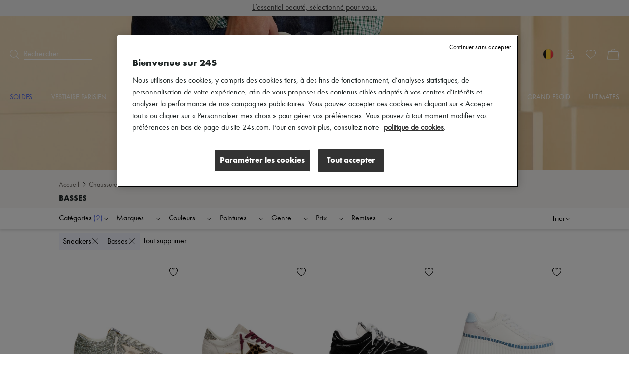

--- FILE ---
content_type: text/html; charset=utf-8
request_url: https://www.24s.com/fr-be/femme/chaussures/sneakers/basses
body_size: 133101
content:
<!DOCTYPE html><html lang="fr"><head><meta charSet="utf-8"/><meta name="viewport" content="width=device-width"/><title>Basses Femme | Chaussures | 24S</title><meta name="description" content="Découvrez notre large sélection de Basses pour femme sur 24S, le site mode &amp; luxe du groupe LVMH. Livraison express et retour gratuit."/><link rel="canonical" href="https://www.24s.com/fr-be/femme/chaussures/sneakers/basses"/><link rel="next" href="https://www.24s.com/fr-be/femme/chaussures/sneakers/basses?page=2"/><link rel="alternate" hrefLang="en-ae" href="https://www.24s.com/en-ae/women/shoes/sneakers/low-top"/><link rel="alternate" hrefLang="en-au" href="https://www.24s.com/en-au/women/shoes/sneakers/low-top"/><link rel="alternate" hrefLang="en-ca" href="https://www.24s.com/en-ca/women/shoes/sneakers/low-top"/><link rel="alternate" hrefLang="en-ch" href="https://www.24s.com/en-ch/women/shoes/sneakers/low-top"/><link rel="alternate" hrefLang="en-cn" href="https://www.24s.com/en-cn/women/shoes/sneakers/low-top"/><link rel="alternate" hrefLang="en-dk" href="https://www.24s.com/en-dk/women/shoes/sneakers/low-top"/><link rel="alternate" hrefLang="en-es" href="https://www.24s.com/en-es/women/shoes/sneakers/low-top"/><link rel="alternate" hrefLang="en-gb" href="https://www.24s.com/en-gb/women/shoes/sneakers/low-top"/><link rel="alternate" hrefLang="en-hk" href="https://www.24s.com/en-hk/women/shoes/sneakers/low-top"/><link rel="alternate" hrefLang="en-ie" href="https://www.24s.com/en-ie/women/shoes/sneakers/low-top"/><link rel="alternate" hrefLang="en-it" href="https://www.24s.com/en-it/women/shoes/sneakers/low-top"/><link rel="alternate" hrefLang="en-jp" href="https://www.24s.com/en-jp/women/shoes/sneakers/low-top"/><link rel="alternate" hrefLang="en-kr" href="https://www.24s.com/en-kr/women/shoes/sneakers/low-top"/><link rel="alternate" hrefLang="en-nl" href="https://www.24s.com/en-nl/women/shoes/sneakers/low-top"/><link rel="alternate" hrefLang="en-se" href="https://www.24s.com/en-se/women/shoes/sneakers/low-top"/><link rel="alternate" hrefLang="en-sg" href="https://www.24s.com/en-sg/women/shoes/sneakers/low-top"/><link rel="alternate" hrefLang="en-tw" href="https://www.24s.com/en-tw/women/shoes/sneakers/low-top"/><link rel="alternate" hrefLang="en-us" href="https://www.24s.com/en-us/women/shoes/sneakers/low-top"/><link rel="alternate" hrefLang="en-no" href="https://www.24s.com/en-no/women/shoes/sneakers/low-top"/><link rel="alternate" hrefLang="fr-be" href="https://www.24s.com/fr-be/femme/chaussures/sneakers/basses"/><link rel="alternate" hrefLang="fr-ca" href="https://www.24s.com/fr-ca/femme/chaussures/sneakers/basses"/><link rel="alternate" hrefLang="fr-fr" href="https://www.24s.com/fr-fr/femme/chaussures/sneakers/basses"/><link rel="alternate" hrefLang="fr-ch" href="https://www.24s.com/fr-ch/femme/chaussures/sneakers/basses"/><link rel="alternate" hrefLang="de-at" href="https://www.24s.com/de-at/women/shoes/sneakers/low-top"/><link rel="alternate" hrefLang="de-ch" href="https://www.24s.com/de-ch/women/shoes/sneakers/low-top"/><link rel="alternate" hrefLang="de-de" href="https://www.24s.com/de-de/women/shoes/sneakers/low-top"/><link rel="alternate" hrefLang="ko-kr" href="https://www.24s.com/ko-kr/women/shoes/sneakers/low-top"/><link rel="alternate" hrefLang="zh-ca" href="https://www.24s.com/zh-ca/women/shoes/sneakers/low-top"/><link rel="alternate" hrefLang="zh-cn" href="https://www.24s.com/zh-cn/women/shoes/sneakers/low-top"/><link rel="alternate" hrefLang="zh-fr" href="https://www.24s.com/zh-fr/women/shoes/sneakers/low-top"/><link rel="alternate" hrefLang="zh-gb" href="https://www.24s.com/zh-gb/women/shoes/sneakers/low-top"/><link rel="alternate" hrefLang="zh-hk" href="https://www.24s.com/zh-hk/women/shoes/sneakers/low-top"/><link rel="alternate" hrefLang="zh-tw" href="https://www.24s.com/zh-tw/women/shoes/sneakers/low-top"/><link rel="alternate" hrefLang="zh-us" href="https://www.24s.com/zh-us/women/shoes/sneakers/low-top"/><link rel="alternate" hrefLang="ja-jp" href="https://www.24s.com/ja-jp/women/shoes/sneakers/low-top"/><link rel="preload" as="image" href="https://www.24s.com/static/images/eC9yVoJZ55lneL6qcK0fb7AQPkk=/fit-in/2400x0/28f34656aacf423bac2211ff4467562b" imageSizes="100vw" fetchPriority="high"/><link rel="preload" as="image" imageSrcSet="https://www.24s.com/static/images/DdQICf61Gu66lLRu1w6RczhJDkE=/fit-in/500x0/5c8b02c579ff484eaf3effb26c46abcc?w=384&amp;q=75 1x, https://www.24s.com/static/images/DdQICf61Gu66lLRu1w6RczhJDkE=/fit-in/500x0/5c8b02c579ff484eaf3effb26c46abcc?w=640&amp;q=75 2x" fetchpriority="high"/><link rel="preload" as="image" imageSrcSet="https://www.24s.com/static/images/jwQTYusFDfdsgtfWeOLP5Vmm-XY=/fit-in/500x0/a8847884cc944d57be544d646e510253?w=384&amp;q=75 1x, https://www.24s.com/static/images/jwQTYusFDfdsgtfWeOLP5Vmm-XY=/fit-in/500x0/a8847884cc944d57be544d646e510253?w=640&amp;q=75 2x" fetchpriority="high"/><link rel="preload" as="image" imageSrcSet="https://www.24s.com/static/images/km3ayjgLqrzzcOALxQcPIYJIwyU=/fit-in/500x0/6fdffcd3387443eab85ccf052c2abea3?w=384&amp;q=75 1x, https://www.24s.com/static/images/km3ayjgLqrzzcOALxQcPIYJIwyU=/fit-in/500x0/6fdffcd3387443eab85ccf052c2abea3?w=640&amp;q=75 2x" fetchpriority="high"/><link rel="preload" as="image" imageSrcSet="https://www.24s.com/static/images/TrTzaGqBoMuIfFLtd_VlmkDYLsc=/fit-in/500x0/893ec917ff7c47a191dd2e03610f1619?w=384&amp;q=75 1x, https://www.24s.com/static/images/TrTzaGqBoMuIfFLtd_VlmkDYLsc=/fit-in/500x0/893ec917ff7c47a191dd2e03610f1619?w=640&amp;q=75 2x" fetchpriority="high"/><meta name="next-head-count" content="46"/><script>
                  window.dataLayer = window.dataLayer || [];
            </script><script>
            (function (w, d, s, l, i) {
                w[l] = w[l] || [];
                w[l].push(
                    {'gtm.start': new Date().getTime(), event: 'gtm.js'}
                );
                var f = d.getElementsByTagName(s)[0],
                    j = d.createElement(s), dl = l != 'dataLayer' ? '&l=' + l : '';
                j.async = true;
                j.src =
                    'https://www.googletagmanager.com/gtm.js?id=' + i + dl;
                f.parentNode.insertBefore(j, f);
            })(window, document, 'script', 'dataLayerTagManager', 'GTM-PVL4LHL');
            </script><script type="text/javascript">
              var OneTrust = {
                    geolocationResponse: {
                        countryCode: 'be',
                    }
                };</script><script src="https://cdn.cookielaw.org/scripttemplates/otSDKStub.js" data-language="fr" data-domain-script="d0d83c3d-f51e-4b78-9657-510764d88abc" type="text/javascript"></script><script>
            function OptanonWrapper() {}
          </script><meta name="viewport" content="width=device-width, initial-scale=1.0, maximum-scale=1.0, user-scalable=no"/><meta name="referrer" content="no-referrer-when-downgrade"/><meta http-equiv="content-language" content="fr-BE"/><link rel="preconnect" href="https://api.zolaprod.babylone.io" crossorigin="anonymous"/><link rel="preconnect" href="https://prod.babsta.net/static/e4f6fbbb" crossorigin="anonymous"/><link rel="preconnect" href="https://www.24s.com/static/videos" crossorigin="anonymous"/><link rel="preconnect" href="https://www.google-analytics.com" crossorigin="anonymous"/><link rel="preconnect" href="https://www.googletagmanager.com" crossorigin="anonymous"/><link rel="apple-touch-icon" sizes="180x180" href="/apple-touch-icon.png" id="apple-favicon"/><link rel="icon" type="image/png" href="/favicon-32x32.png" sizes="32x32" id="32-favicon"/><link rel="icon" type="image/png" href="/favicon-16x16.png" sizes="16x16" id="16-favicon"/><link rel="mask-icon" href="/safari-pinned-tab.svg" color="#111111"/><meta name="theme-color" content="#ffffff"/><link href="https://prod.babsta.net/static/e4f6fbbb/_next/static/media/functionpro-medium.945ab27d.woff2" as="font" type="font/woff2" crossorigin="anonymous"/><link href="https://prod.babsta.net/static/e4f6fbbb/_next/static/media/functionpro-bold.2c372108.woff2" as="font" type="font/woff2" crossorigin="anonymous"/><link href="https://prod.babsta.net/static/e4f6fbbb/_next/static/media/functionpro-book.bc6d4541.woff2" as="font" type="font/woff2" crossorigin="anonymous"/><script>
  (function(c,e,f,k,g,h,b,a,d){c[g]||(c[g]=h,b=c[h]=function(){
  b.q.push(arguments)},b.q=[],b.l=1*new Date,a=e.createElement(f),a.async=1,
  a.src=k,a.setAttribute("crossorigin", "anonymous"),d=e.getElementsByTagName(f)[0],
  d.parentNode.insertBefore(a,d))})(window,document,"script",
  "//eum.instana.io/eum.min.js","InstanaEumObject","ineum");
  ineum('reportingUrl', 'https://eum-eu-west-1.instana.io');
  ineum('key', 'smpaTAJISkyZGtKcdzougg');
  ineum('meta', 'referrer', document.referrer);
            </script><script type="text/javascript">
        //<![CDATA[
        (function() {
          function riskifiedBeaconLoad() {
            var store_domain = 'www.24s.com';
            var session_id = 'spED2kSXU11xzmFr9l_Wu';
            var url = ('https:' == document.location.protocol ? 'https://' : 'http://')
              + "beacon.riskified.com?shop=" + store_domain + "&sid=" + session_id;
            var s = document.createElement('script');
            s.type = 'text/javascript';
            s.async = true;
            s.src = url;
            var x = document.getElementsByTagName('script')[0];
            x.parentNode.insertBefore(s, x);
          }
          if (window.attachEvent)
            window.attachEvent('onload', riskifiedBeaconLoad)
          else
            window.addEventListener('load', riskifiedBeaconLoad, false);
        })();
        //]]>
        </script><link data-next-font="" rel="preconnect" href="/" crossorigin="anonymous"/><link rel="preload" href="https://prod.babsta.net/static/e4f6fbbb/_next/static/css/4d3effa85ada502b.css" as="style"/><link rel="stylesheet" href="https://prod.babsta.net/static/e4f6fbbb/_next/static/css/4d3effa85ada502b.css" data-n-g=""/><link rel="preload" href="https://prod.babsta.net/static/e4f6fbbb/_next/static/css/f27da80279990078.css" as="style"/><link rel="stylesheet" href="https://prod.babsta.net/static/e4f6fbbb/_next/static/css/f27da80279990078.css" data-n-p=""/><link rel="preload" href="https://prod.babsta.net/static/e4f6fbbb/_next/static/css/a2c1f4f1111565b9.css" as="style"/><link rel="stylesheet" href="https://prod.babsta.net/static/e4f6fbbb/_next/static/css/a2c1f4f1111565b9.css" data-n-p=""/><noscript data-n-css=""></noscript><script defer="" nomodule="" src="https://prod.babsta.net/static/e4f6fbbb/_next/static/chunks/polyfills-42372ed130431b0a.js"></script><script src="https://prod.babsta.net/static/e4f6fbbb/_next/static/chunks/webpack-9e3f734cb4cb8ed3.js" defer=""></script><script src="https://prod.babsta.net/static/e4f6fbbb/_next/static/chunks/main-025dd2612354e263.js" defer=""></script><script src="https://prod.babsta.net/static/e4f6fbbb/_next/static/chunks/pages/_app-6798bb4a8e1d6446.js" defer=""></script><script src="https://prod.babsta.net/static/e4f6fbbb/_next/static/chunks/75fc9c18-6cc6bbc83b23e8c3.js" defer=""></script><script src="https://prod.babsta.net/static/e4f6fbbb/_next/static/chunks/8613-67b28bc51068e714.js" defer=""></script><script src="https://prod.babsta.net/static/e4f6fbbb/_next/static/chunks/7460-bf13ee782b798231.js" defer=""></script><script src="https://prod.babsta.net/static/e4f6fbbb/_next/static/chunks/9398-238a9c80b8b1acf2.js" defer=""></script><script src="https://prod.babsta.net/static/e4f6fbbb/_next/static/chunks/7467-cd6177698b3f4924.js" defer=""></script><script src="https://prod.babsta.net/static/e4f6fbbb/_next/static/chunks/6129-3871ff379b0fe6d4.js" defer=""></script><script src="https://prod.babsta.net/static/e4f6fbbb/_next/static/chunks/9065-0fb87d6d79de9265.js" defer=""></script><script src="https://prod.babsta.net/static/e4f6fbbb/_next/static/chunks/159-a06131809460e208.js" defer=""></script><script src="https://prod.babsta.net/static/e4f6fbbb/_next/static/chunks/4589-b75f474b078ab1eb.js" defer=""></script><script src="https://prod.babsta.net/static/e4f6fbbb/_next/static/chunks/4816-78af8b36dca8639b.js" defer=""></script><script src="https://prod.babsta.net/static/e4f6fbbb/_next/static/chunks/5813-c7f3876c9d0e3790.js" defer=""></script><script src="https://prod.babsta.net/static/e4f6fbbb/_next/static/chunks/9569-ad118be7e47d04a4.js" defer=""></script><script src="https://prod.babsta.net/static/e4f6fbbb/_next/static/chunks/5840-75952eecda4cf808.js" defer=""></script><script src="https://prod.babsta.net/static/e4f6fbbb/_next/static/chunks/1214-dab048bb5dcc9e77.js" defer=""></script><script src="https://prod.babsta.net/static/e4f6fbbb/_next/static/chunks/3891-f265738e221fc1a2.js" defer=""></script><script src="https://prod.babsta.net/static/e4f6fbbb/_next/static/chunks/2255-dc9312fe4763456e.js" defer=""></script><script src="https://prod.babsta.net/static/e4f6fbbb/_next/static/chunks/4004-053ddad9a12373b7.js" defer=""></script><script src="https://prod.babsta.net/static/e4f6fbbb/_next/static/chunks/pages/plp-826b00e915c45634.js" defer=""></script><script src="https://prod.babsta.net/static/e4f6fbbb/_next/static/e4f6fbbb/_buildManifest.js" defer=""></script><script src="https://prod.babsta.net/static/e4f6fbbb/_next/static/e4f6fbbb/_ssgManifest.js" defer=""></script><style data-styled="" data-styled-version="5.3.7">.bUQtSw{font-family:"function-book"," Arial ",sans-serif;background-color:#f3f3f3;}/*!sc*/
@media screen and (max-width:767px){.bUQtSw{position:absolute;z-index:195;}}/*!sc*/
.bUQtSw p,.bUQtSw h3{color:#1d2424;}/*!sc*/
.bUQtSw h3{font-family:"function-book"," Arial ",sans-serif;font-size:1rem;margin-bottom:15px;line-height:1.1rem;font-weight:400;}/*!sc*/
.bUQtSw ul li,.bUQtSw ul li a{font-size:0.875rem;color:#666666;padding:3px 6px;margin:-1px -6px;}/*!sc*/
.bUQtSw li{white-space:nowrap;}/*!sc*/
.bUQtSw ul li a:hover{cursor:pointer;color:#1d2424;background:#fff;}/*!sc*/
.bUQtSw ul li a:focus{color:#1d2424;border:1px solid #1d2424;}/*!sc*/
.bUQtSw .footer-content{background-color:#f3f3f3;-webkit-box-pack:center;-webkit-justify-content:center;-ms-flex-pack:center;justify-content:center;}/*!sc*/
.bUQtSw .bandeau-info{display:-webkit-box;display:-webkit-flex;display:-ms-flexbox;display:flex;-webkit-box-pack:center;-webkit-justify-content:center;-ms-flex-pack:center;justify-content:center;padding:24px 16px;max-width:1184px;margin:auto;}/*!sc*/
.bUQtSw .bandeau-info > div{padding:24px 0 0 50px;-webkit-flex:1;-ms-flex:1;flex:1;}/*!sc*/
.bUQtSw .bandeau-info > div > div{-webkit-box-flex:1;-webkit-flex-grow:1;-ms-flex-positive:1;flex-grow:1;}/*!sc*/
.bUQtSw .bandeau-info > div:first-child{padding-left:0;padding-top:0;-webkit-flex:0;-ms-flex:0;flex:0;}/*!sc*/
@media screen and (max-width:1024px){.bUQtSw .bandeau-info{-webkit-flex-direction:column;-ms-flex-direction:column;flex-direction:column;-webkit-box-pack:center;-webkit-justify-content:center;-ms-flex-pack:center;justify-content:center;-webkit-align-items:center;-webkit-box-align:center;-ms-flex-align:center;align-items:center;padding:30px 0;}.bUQtSw .bandeau-info > div{width:515px;white-space:nowrap;padding:15px 25px;}}/*!sc*/
@media screen and (max-width:767px){.bUQtSw .bandeau-info{-webkit-align-items:flex-start;-webkit-box-align:flex-start;-ms-flex-align:flex-start;align-items:flex-start;padding:30px 0 5px 0;}.bUQtSw .bandeau-info > div{width:100%;white-space:initial;}}/*!sc*/
.bUQtSw hr{border:1px solid #e5e5e5;margin:0;width:100%;}/*!sc*/
data-styled.g2[id="styles__FooterContainer-sc-hx7fx1-0"]{content:"bUQtSw,"}/*!sc*/
.kyLEka{display:-webkit-box;display:-webkit-flex;display:-ms-flexbox;display:flex;-webkit-box-pack:center;-webkit-justify-content:center;-ms-flex-pack:center;justify-content:center;-webkit-align-items:center;-webkit-box-align:center;-ms-flex-align:center;align-items:center;background:#fff;}/*!sc*/
@media screen and (max-width:767px){.kyLEka{-webkit-flex-direction:column;-ms-flex-direction:column;flex-direction:column;-webkit-align-items:flex-start;-webkit-box-align:flex-start;-ms-flex-align:flex-start;align-items:flex-start;}}/*!sc*/
.kyLEka > a{display:-webkit-box;display:-webkit-flex;display:-ms-flexbox;display:flex;margin:16px 30px;-webkit-box-pack:center;-webkit-justify-content:center;-ms-flex-pack:center;justify-content:center;-webkit-align-items:center;-webkit-box-align:center;-ms-flex-align:center;align-items:center;padding:2px 7px;}/*!sc*/
.kyLEka > a:focus{border:1px solid #1d2424;}/*!sc*/
.kyLEka > a:hover p{border-bottom-color:#1d2424;}/*!sc*/
.kyLEka > a p{margin:0 0 0 13px;border-bottom:1px solid transparent;}/*!sc*/
data-styled.g3[id="styles__ReassuranceBlockContainer-sc-1d6tcb6-0"]{content:"kyLEka,"}/*!sc*/
.BEgmt{display:-webkit-box;display:-webkit-flex;display:-ms-flexbox;display:flex;-webkit-box-pack:start;-webkit-justify-content:flex-start;-ms-flex-pack:start;justify-content:flex-start;-webkit-flex-direction:column;-ms-flex-direction:column;flex-direction:column;}/*!sc*/
.BEgmt svg{margin-top:-15px;}/*!sc*/
.BEgmt a{width:170px;padding:15px 5px 5px 5px;}/*!sc*/
.BEgmt a:focus{border:1px solid #1d2424;}/*!sc*/
.BEgmt p{margin-top:10px;width:200px;font-size:1.25rem;}/*!sc*/
@media screen and (max-width:1024px){.BEgmt{-webkit-align-items:center;-webkit-box-align:center;-ms-flex-align:center;align-items:center;margin-bottom:30px;}.BEgmt p{width:auto;text-align:center;line-height:30px;}.BEgmt a{width:auto;}}/*!sc*/
@media screen and (max-width:767px){.BEgmt{width:100%;margin-bottom:5px;}.BEgmt p{margin-top:0px;font-size:1.2rem;}.BEgmt a{padding:0px 5px 0px 5px;}.BEgmt a:focus{border:1px solid #1d2424;}}/*!sc*/
data-styled.g4[id="styles__LogoContainer-sc-1yzbdh8-0"]{content:"BEgmt,"}/*!sc*/
.aJYPs{display:-webkit-box;display:-webkit-flex;display:-ms-flexbox;display:flex;-webkit-flex-direction:column;-ms-flex-direction:column;flex-direction:column;}/*!sc*/
.aJYPs > div{display:-webkit-box;display:-webkit-flex;display:-ms-flexbox;display:flex;}/*!sc*/
.aJYPs > div svg{margin-right:8px;width:72px;height:32px;}/*!sc*/
@media screen and (min-width:768px){.aJYPs > div svg{width:60px;height:28px;}}/*!sc*/
.aJYPs > div:not(:first-child){margin-top:4px;}/*!sc*/
.aJYPs .cb-responsive{-webkit-flex-direction:row;-ms-flex-direction:row;flex-direction:row;-webkit-align-items:center;-webkit-box-align:center;-ms-flex-align:center;align-items:center;}/*!sc*/
@media screen and (min-width:768px){.aJYPs .cb-responsive{-webkit-align-items:baseline;-webkit-box-align:baseline;-ms-flex-align:baseline;align-items:baseline;display:-webkit-box;display:-webkit-flex;display:-ms-flexbox;display:flex;-webkit-flex-direction:column;-ms-flex-direction:column;flex-direction:column;}.aJYPs .cb-responsive > div:not(:first-child){margin-top:4px;}}/*!sc*/
.aJYPs .cb-responsive > div{display:-webkit-box;display:-webkit-flex;display:-ms-flexbox;display:flex;}/*!sc*/
.aJYPs .cb-responsive > div svg{width:32px;}/*!sc*/
@media screen and (min-width:768px){.aJYPs .cb-responsive > div svg{width:28px;}}/*!sc*/
data-styled.g5[id="styles__MeansOfPaymentsContainer-sc-1ozqhhn-0"]{content:"aJYPs,"}/*!sc*/
.hEhlcE{display:-webkit-box;display:-webkit-flex;display:-ms-flexbox;display:flex;}/*!sc*/
.hEhlcE .payments-block{display:-webkit-box;display:-webkit-flex;display:-ms-flexbox;display:flex;-webkit-flex-direction:column;-ms-flex-direction:column;flex-direction:column;padding-left:50px;}/*!sc*/
@media screen and (max-width:1024px){.hEhlcE .payments-block{padding-left:170px;}}/*!sc*/
data-styled.g6[id="ClientAndPaymentBlock__StyledClientAndPayment-sc-1wd4r98-0"]{content:"hEhlcE,"}/*!sc*/
.iFoEWe{display:-webkit-box;display:-webkit-flex;display:-ms-flexbox;display:flex;-webkit-align-items:stretch;-webkit-box-align:stretch;-ms-flex-align:stretch;align-items:stretch;-webkit-box-pack:space-evenly;-webkit-justify-content:space-evenly;-ms-flex-pack:space-evenly;justify-content:space-evenly;border:1px solid #e6e6e6;width:100%;cursor:pointer;}/*!sc*/
.iFoEWe:hover,.iFoEWe:focus{border-color:#1d2424;}/*!sc*/
.iFoEWe.modal-open-trigger-flag{border-color:transparent;}/*!sc*/
.iFoEWe.modal-open-trigger-flag:hover{border-color:transparent;}/*!sc*/
.iFoEWe.modal-open-trigger-flag:not(:focus-visible){border-color:transparent;}/*!sc*/
.iFoEWe span:first-child{margin:10px 0;padding:0 3px;display:block;background-position:50%;background-repeat:no-repeat;background-size:cover;border-radius:30px;box-shadow:0 0 1px #000;height:20px;width:20px;}/*!sc*/
.iFoEWe p{margin:10px 0;padding:0 3px;}/*!sc*/
.iFoEWe .vr{width:2px;margin:10px 0;background:#e6e6e6;}/*!sc*/
data-styled.g10[id="styles__StyledModalOpen-sc-i8gsez-0"]{content:"iFoEWe,"}/*!sc*/
.bHDckn{display:-webkit-box;display:-webkit-flex;display:-ms-flexbox;display:flex;-webkit-box-flex:0;-webkit-flex-grow:0;-ms-flex-positive:0;flex-grow:0;-webkit-flex-direction:column;-ms-flex-direction:column;flex-direction:column;padding-left:50px;}/*!sc*/
.bHDckn > div:first-child{width:185px;}/*!sc*/
@media screen and (max-width:1024px){.bHDckn{padding-left:110px;}}/*!sc*/
@media screen and (max-width:767px){.bHDckn{margin-top:30px !important;padding-left:0;width:100% !important;}}/*!sc*/
.bHDckn .follow-us-block{margin-top:30px;}/*!sc*/
@media screen and (max-width:767px){.bHDckn .follow-us-block{margin-top:17px;}}/*!sc*/
.bHDckn .follow-us-block h3{margin-bottom:16px;}/*!sc*/
@media screen and (max-width:767px){.bHDckn .follow-us-block h3{margin-bottom:8px;}}/*!sc*/
.bHDckn .follow-us-block > div{display:-webkit-box;display:-webkit-flex;display:-ms-flexbox;display:flex;}/*!sc*/
.bHDckn .follow-us-block a{display:-webkit-box;display:-webkit-flex;display:-ms-flexbox;display:flex;margin-right:8px;}/*!sc*/
.bHDckn .follow-us-block a:focus{border:1px solid #1d2424;}/*!sc*/
data-styled.g11[id="styles__DestAndFollowContainer-sc-1srsb84-0"]{content:"bHDckn,"}/*!sc*/
.flKRnN{display:-webkit-box;display:-webkit-flex;display:-ms-flexbox;display:flex;}/*!sc*/
data-styled.g12[id="styles__CompanyAndDestAndFollowContainer-sc-s9qghi-0"]{content:"flKRnN,"}/*!sc*/
.iokLCA{display:-webkit-box;display:-webkit-flex;display:-ms-flexbox;display:flex;-webkit-box-pack:center;-webkit-justify-content:center;-ms-flex-pack:center;justify-content:center;padding-bottom:16px;max-width:1184px;margin:auto;padding:0px 16px 15px 16px;font-weight:400;line-height:1.1em;-webkit-letter-spacing:0px;-moz-letter-spacing:0px;-ms-letter-spacing:0px;letter-spacing:0px;text-align:left;white-space:nowrap;}/*!sc*/
.iokLCA h3{margin-bottom:0;}/*!sc*/
data-styled.g17[id="TopBrands__StyledTopBrands-sc-rgsowg-0"]{content:"iokLCA,"}/*!sc*/
.cgGtxC{margin-right:3px;}/*!sc*/
data-styled.g18[id="TopBrands__StyledTitle-sc-rgsowg-1"]{content:"cgGtxC,"}/*!sc*/
.cMupNh{overflow:hidden;text-overflow:ellipsis;}/*!sc*/
.cMupNh a{color:#666666;font-size:0.875rem;}/*!sc*/
data-styled.g19[id="TopBrands__StyledList-sc-rgsowg-2"]{content:"cMupNh,"}/*!sc*/
.cUkhpd{color:inherit;-webkit-transition:none;transition:none;}/*!sc*/
.cUkhpd:focus{border:1px solid #1d2424;}/*!sc*/
.cUkhpd:focus:not(:focus-visible){border:none;}/*!sc*/
.cUkhpd:visited{color:inherit;}/*!sc*/
.cUkhpd:hover{color:#556BE9;}/*!sc*/
data-styled.g21[id="A-sc-1c7wk9x-0"]{content:"cUkhpd,"}/*!sc*/
.mVVlx{display:-webkit-box;display:-webkit-flex;display:-ms-flexbox;display:flex;font-weight:500;font-size:14px !important;line-height:20px;padding-bottom:15px;text-transform:uppercase;color:#556BE9;}/*!sc*/
.mVVlx:hover,.mVVlx:visited{color:#556BE9;}/*!sc*/
.groya-d{display:-webkit-box;display:-webkit-flex;display:-ms-flexbox;display:flex;font-weight:500;font-size:14px !important;line-height:20px;padding-bottom:15px;text-transform:uppercase;color:inherit;}/*!sc*/
.groya-d:hover,.groya-d:visited{color:inherit;}/*!sc*/
data-styled.g22[id="MenuNavItem__StyledMenuNavItem-sc-xbftef-0"]{content:"mVVlx,groya-d,"}/*!sc*/
.dVIchk{display:-webkit-box;display:-webkit-flex;display:-ms-flexbox;display:flex;margin:5px 0;}/*!sc*/
data-styled.g23[id="LayerNavItem__StyledLayerNavItem-sc-1egs2wg-0"]{content:"dVIchk,"}/*!sc*/
.fPFiBK{font-weight:500;}/*!sc*/
data-styled.g24[id="LayerNavItem__LayerNavItemLink-sc-1egs2wg-1"]{content:"fPFiBK,"}/*!sc*/
.kPFqpD{display:-webkit-box;display:-webkit-flex;display:-ms-flexbox;display:flex;-webkit-flex-direction:column;-ms-flex-direction:column;flex-direction:column;-webkit-flex:1;-ms-flex:1;flex:1;}/*!sc*/
data-styled.g25[id="Vertical-sc-1v3xmyy-0"]{content:"kPFqpD,"}/*!sc*/
.tEToe{display:-webkit-box;display:-webkit-flex;display:-ms-flexbox;display:flex;width:1280px;margin:0 auto;}/*!sc*/
@media (max-width:1320px){.tEToe{width:100%;padding:0 20px;}}/*!sc*/
data-styled.g26[id="Layer__Centered1280-sc-qvrpu8-0"]{content:"tEToe,"}/*!sc*/
.ffkvqs{width:250px;margin:10px 0 10px 40px;-webkit-flex:none;-ms-flex:none;flex:none;font-weight:400;font-size:16px;line-height:28px;color:#1d2424;}/*!sc*/
.ffkvqs:nth-child(1){margin-left:0;}/*!sc*/
data-styled.g27[id="Layer__Column-sc-qvrpu8-1"]{content:"ffkvqs,"}/*!sc*/
.eYdKIZ{display:-webkit-box;display:-webkit-flex;display:-ms-flexbox;display:flex;position:absolute;width:100%;top:100%;left:0;visibility:hidden;background-color:white;box-shadow:0 14px 14px rgba(0,0,0,0.25);opacity:0.95;z-index:110;}/*!sc*/
data-styled.g28[id="Layer__StyledLayer-sc-qvrpu8-2"]{content:"eYdKIZ,"}/*!sc*/
.Gwgpp{display:-webkit-box;display:-webkit-flex;display:-ms-flexbox;display:flex;-webkit-flex-direction:row;-ms-flex-direction:row;flex-direction:row;-webkit-flex:1;-ms-flex:1;flex:1;-webkit-box-pack:justify;-webkit-justify-content:space-between;-ms-flex-pack:justify;justify-content:space-between;}/*!sc*/
data-styled.g29[id="Menu__StyledMenu-sc-29zrqt-0"]{content:"Gwgpp,"}/*!sc*/
.kgYBQy{display:block;position:relative;-webkit-flex:0;-ms-flex:0;flex:0;padding:4px;}/*!sc*/
.kgYBQy .logo24{fill:#cececd;opacity:0.55;height:35px;width:auto;-webkit-transition:all 0.5s;transition:all 0.5s;will-change:height,opacity;}/*!sc*/
.kgYBQy .logoUrl{position:absolute;top:50%;left:50%;-webkit-transform:translate(-50%,-75%);-ms-transform:translate(-50%,-75%);transform:translate(-50%,-75%);height:9px;width:auto;fill:#000;-webkit-transition:height 0.5s;transition:height 0.5s;will-change:height;}/*!sc*/
@media (min-width:48rem){.kgYBQy{padding:0;}.kgYBQy .logo24{height:86px;}.kgYBQy .logoUrl{height:21.5px;-webkit-transform:translate(-50%,-60%);-ms-transform:translate(-50%,-60%);transform:translate(-50%,-60%);}}/*!sc*/
.header-transparent .Logo24s__StyledLogo-sc-x7v0os-0 .logo24{fill:#fff;opacity:0.25;}/*!sc*/
.header-transparent .Logo24s__StyledLogo-sc-x7v0os-0 .logoUrl{fill:#fff;}/*!sc*/
.small-header .Logo24s__StyledLogo-sc-x7v0os-0 .logo24{height:16px;opacity:0;}/*!sc*/
.small-header .Logo24s__StyledLogo-sc-x7v0os-0 .logoUrl{height:16px;-webkit-transform:translate(-50%,-50%);-ms-transform:translate(-50%,-50%);transform:translate(-50%,-50%);}/*!sc*/
@media (min-width:48rem){.small-header .Logo24s__StyledLogo-sc-x7v0os-0 .logo24,.small-header .kgYBQy .logoUrl{height:32px;}}/*!sc*/
data-styled.g30[id="Logo24s__StyledLogo-sc-x7v0os-0"]{content:"kgYBQy,"}/*!sc*/
.cMgumu{display:-webkit-box;display:-webkit-flex;display:-ms-flexbox;display:flex;-webkit-flex-direction:row;-ms-flex-direction:row;flex-direction:row;-webkit-flex:1;-ms-flex:1;flex:1;}/*!sc*/
data-styled.g31[id="Horizontal-sc-1n0krsy-0"]{content:"cMgumu,"}/*!sc*/
.gazVwJ{fill:#ffffff;}/*!sc*/
data-styled.g35[id="common__StyledPath-sc-1slhoh2-0"]{content:"gazVwJ,"}/*!sc*/
.gIfgfs{display:-webkit-box;display:-webkit-flex;display:-ms-flexbox;display:flex;-webkit-flex:1;-ms-flex:1;flex:1;-webkit-align-items:center;-webkit-box-align:center;-ms-flex-align:center;align-items:center;}/*!sc*/
data-styled.g41[id="Search__StyledSearch-sc-l5pxzp-0"]{content:"gIfgfs,"}/*!sc*/
.hZdjan{border-bottom-width:1px;border-bottom-style:solid;border-bottom-color:inherit;margin-left:10px;width:140px;font-weight:400;font-size:16px;line-height:20px;}/*!sc*/
data-styled.g42[id="Search__StyledSearchBar-sc-l5pxzp-1"]{content:"hZdjan,"}/*!sc*/
.ceLOUV{display:-webkit-box;display:-webkit-flex;display:-ms-flexbox;display:flex;margin:0 12px;-webkit-box-pack:center;-webkit-justify-content:center;-ms-flex-pack:center;justify-content:center;-webkit-align-items:center;-webkit-box-align:center;-ms-flex-align:center;align-items:center;position:relative;}/*!sc*/
data-styled.g48[id="MyAccount__StyledMyAccount-sc-16zppl4-0"]{content:"ceLOUV,"}/*!sc*/
.pezba{fill:#ffffff;}/*!sc*/
data-styled.g49[id="MyAccount__StyledPath-sc-16zppl4-1"]{content:"pezba,"}/*!sc*/
.ddvCQp{display:-webkit-box;display:-webkit-flex;display:-ms-flexbox;display:flex;width:24px;-webkit-box-pack:center;-webkit-justify-content:center;-ms-flex-pack:center;justify-content:center;-webkit-align-items:center;-webkit-box-align:center;-ms-flex-align:center;align-items:center;position:relative;}/*!sc*/
.ddvCQp:focus{border:1px solid #1d2424;}/*!sc*/
.ddvCQp:focus:not(:focus-visible){border:none;}/*!sc*/
data-styled.g66[id="MiniCart__StyledMiniCartLink-sc-1we36mq-0"]{content:"ddvCQp,"}/*!sc*/
.bUpmvI{fill:#ffffff;}/*!sc*/
data-styled.g67[id="MiniCart__StyledSvg-sc-1we36mq-1"]{content:"bUpmvI,"}/*!sc*/
.iFttbX{display:-webkit-box;display:-webkit-flex;display:-ms-flexbox;display:flex;-webkit-flex-direction:column;-ms-flex-direction:column;flex-direction:column;-webkit-align-items:center;-webkit-box-align:center;-ms-flex-align:center;align-items:center;-webkit-flex:0 0;-ms-flex:0 0;flex:0 0;padding:6px 16px 24px;margin:auto;background-color:#ffffff;position:relative;z-index:10;}/*!sc*/
@media screen and (min-width:1200px){.iFttbX{-webkit-flex-direction:row;-ms-flex-direction:row;flex-direction:row;-webkit-box-pack:center;-webkit-justify-content:center;-ms-flex-pack:center;justify-content:center;padding:8px 0 28px;}}/*!sc*/
data-styled.g73[id="MarketingFooter__WrapperDiv-sc-i7dmhh-0"]{content:"iFttbX,"}/*!sc*/
.jRPaA-d{-webkit-box-pack:center;-webkit-justify-content:center;-ms-flex-pack:center;justify-content:center;background:#F85F58;display:-webkit-box;display:-webkit-flex;display:-ms-flexbox;display:flex;-webkit-align-items:center;-webkit-box-align:center;-ms-flex-align:center;align-items:center;height:50px;}/*!sc*/
@media (min-width:768px){.jRPaA-d{height:32px;}}/*!sc*/
.kzYzsO{-webkit-box-pack:center;-webkit-justify-content:center;-ms-flex-pack:center;justify-content:center;background:#F0F0F0;display:none;-webkit-align-items:center;-webkit-box-align:center;-ms-flex-align:center;align-items:center;height:50px;}/*!sc*/
@media (min-width:768px){.kzYzsO{height:32px;}}/*!sc*/
.iuepRp{-webkit-box-pack:center;-webkit-justify-content:center;-ms-flex-pack:center;justify-content:center;background:#F1ECE9;display:none;-webkit-align-items:center;-webkit-box-align:center;-ms-flex-align:center;align-items:center;height:50px;}/*!sc*/
@media (min-width:768px){.iuepRp{height:32px;}}/*!sc*/
data-styled.g74[id="PromoBanner__StyledPromoBannerWrapper-sc-108qh2v-0"]{content:"jRPaA-d,kzYzsO,iuepRp,"}/*!sc*/
.zJMjf{text-align:center;line-height:20px;margin:6px;-webkit-animation:500ms linear 4500ms jiroXv,500ms linear jBcSpD;animation:500ms linear 4500ms jiroXv,500ms linear jBcSpD;}/*!sc*/
.zJMjf a{color:inherit;}/*!sc*/
data-styled.g75[id="PromoBanner__StyledPromoMessage-sc-108qh2v-1"]{content:"zJMjf,"}/*!sc*/
.cOVklE{display:-webkit-box;display:-webkit-flex;display:-ms-flexbox;display:flex;-webkit-flex-direction:column;-ms-flex-direction:column;flex-direction:column;position:-webkit-sticky;position:sticky;top:0;z-index:110;background:linear-gradient( 180deg,rgba(0,0,0,0.25) 20%,rgba(0,0,0,0) 100% );opacity:1;-webkit-transition:opacity 0.5s;transition:opacity 0.5s;}/*!sc*/
.cOVklE.not-visible{opacity:0;}/*!sc*/
data-styled.g76[id="HeaderDesktop__StyledHeaderDesktop-sc-1jjs3ry-0"]{content:"cOVklE,"}/*!sc*/
.hBypcp{-webkit-align-items:center;-webkit-box-align:center;-ms-flex-align:center;align-items:center;margin:32px 0;-webkit-transition:margin 0.5s;transition:margin 0.5s;will-change:margin;}/*!sc*/
.small-header .HeaderDesktop__Actions-sc-1jjs3ry-1{margin:18px 0;}/*!sc*/
data-styled.g77[id="HeaderDesktop__Actions-sc-1jjs3ry-1"]{content:"hBypcp,"}/*!sc*/
.fYbjqo{-webkit-box-pack:end;-webkit-justify-content:flex-end;-ms-flex-pack:end;justify-content:flex-end;-webkit-align-items:center;-webkit-box-align:center;-ms-flex-align:center;align-items:center;}/*!sc*/
.fYbjqo a{margin:0 12px;display:-webkit-box;display:-webkit-flex;display:-ms-flexbox;display:flex;-webkit-box-pack:center;-webkit-justify-content:center;-ms-flex-pack:center;justify-content:center;-webkit-align-items:center;-webkit-box-align:center;-ms-flex-align:center;align-items:center;}/*!sc*/
.fYbjqo a:last-of-type{margin-right:0;}/*!sc*/
data-styled.g78[id="HeaderDesktop__Right-sc-1jjs3ry-2"]{content:"fYbjqo,"}/*!sc*/
.hOqtXH{position:absolute;width:100%;background-color:inherit;color:#ffffff;}/*!sc*/
.small-header:not(.header-transparent) .HeaderDesktop__Header-sc-1jjs3ry-3{border-bottom:1px solid #EDEDED;}/*!sc*/
data-styled.g79[id="HeaderDesktop__Header-sc-1jjs3ry-3"]{content:"hOqtXH,"}/*!sc*/
.hwaRZp{margin-left:24px;}/*!sc*/
data-styled.g80[id="HeaderDesktop__LanguageCountryCurrencyModal-sc-1jjs3ry-4"]{content:"hwaRZp,"}/*!sc*/
.ledFmX{display:-webkit-box;display:-webkit-flex;display:-ms-flexbox;display:flex;-webkit-flex-direction:column;-ms-flex-direction:column;flex-direction:column;width:100%;padding-left:120px;padding-right:120px;margin:0 auto;}/*!sc*/
@media (max-width:1320px){.ledFmX{width:100%;padding:0 20px;}}/*!sc*/
data-styled.g81[id="HeaderDesktop__Centered1280-sc-1jjs3ry-5"]{content:"ledFmX,"}/*!sc*/
@-webkit-keyframes jiroXv{from{opacity:1;}to{opacity:0;}}/*!sc*/
@keyframes jiroXv{from{opacity:1;}to{opacity:0;}}/*!sc*/
data-styled.g85[id="sc-keyframes-jiroXv"]{content:"jiroXv,"}/*!sc*/
@-webkit-keyframes jBcSpD{from{opacity:0;}to{opacity:1;}}/*!sc*/
@keyframes jBcSpD{from{opacity:0;}to{opacity:1;}}/*!sc*/
data-styled.g86[id="sc-keyframes-jBcSpD"]{content:"jBcSpD,"}/*!sc*/
</style></head><body><noscript><iframe src="https://www.googletagmanager.com/ns.html?id=GTM-PVL4LHL" height="0" width="0" style="display:none;visibility:hidden;"></iframe></noscript><div id="__next"><div class="plp_plp__jMelp"><div data-testid="promo-message-2VBuytCUdP00oMNy5ZxfOh" class="PromoBanner__StyledPromoBannerWrapper-sc-108qh2v-0 jRPaA-d"><div class="PromoBanner__StyledPromoMessage-sc-108qh2v-1 zJMjf"><span style='color:#FFFFFF;'><a target="_self" style="text-decoration: underline;" href="https://www.24s.com/fr-be/femme/evenements/soldes">Soldes : -50% sur une sélection de pièces</a></span></div></div><div data-testid="promo-message-5Hfo33syM5mwB7Dto7mpPG" class="PromoBanner__StyledPromoBannerWrapper-sc-108qh2v-0 kzYzsO"><div class="PromoBanner__StyledPromoMessage-sc-108qh2v-1 zJMjf"><span style='color:#000000;'><a target="_self" style="text-decoration: underline;" href="https://www.24s.com/fr-be/femme/beaute">L’essentiel beauté, sélectionné pour vous.</a></span></div></div><div data-testid="promo-message-1y325rIdd65OSpEQz3w4HE" class="PromoBanner__StyledPromoBannerWrapper-sc-108qh2v-0 iuepRp"><div class="PromoBanner__StyledPromoMessage-sc-108qh2v-1 zJMjf"><span style='color:#000000;'>10% de remise sur votre première commande. Code : 10FIRST  <a target="_self" style="text-decoration: underline;" href="https://www.24s.com/fr-be/about-us/terms-conditions-promotional-offers">(CGV applicables)</a></span></div></div><div class="HeaderDesktop__StyledHeaderDesktop-sc-1jjs3ry-0 cOVklE header-transparent"><div class="Vertical-sc-1v3xmyy-0 HeaderDesktop__Header-sc-1jjs3ry-3 kPFqpD hOqtXH"><div class="HeaderDesktop__Centered1280-sc-1jjs3ry-5 ledFmX"><div class="Horizontal-sc-1n0krsy-0 HeaderDesktop__Actions-sc-1jjs3ry-1 cMgumu hBypcp"><div data-cy="header-search-icon" id="search-icon" class="Search__StyledSearch-sc-l5pxzp-0 gIfgfs"><svg width="18" height="18" viewBox="0 0 18 18" fill="none" xmlns="http://www.w3.org/2000/svg"><path d="M17.8467 17.1064L13.7568 13.0165C15.0121 11.5851 15.7047 9.77389 15.7047 7.85232C15.7047 5.75479 14.8877 3.78302 13.4047 2.29997C11.9216 0.816927 9.94987 0 7.85235 0C5.75482 0 3.78305 0.816927 2.3 2.29997C0.816958 3.78302 3.05176e-05 5.75479 3.05176e-05 7.85232C3.05176e-05 9.94984 0.816958 11.9216 2.3 13.4047C3.78305 14.8877 5.75482 15.7046 7.85235 15.7046C9.77392 15.7046 11.5851 15.012 13.0165 13.7568L17.1064 17.8466C17.2087 17.9489 17.3426 18 17.4765 18C17.6105 18 17.7444 17.9489 17.8467 17.8466C18.0512 17.6421 18.0512 17.3109 17.8467 17.1064ZM3.04025 12.6644C1.75504 11.379 1.04701 9.66995 1.04701 7.85232C1.04701 6.03468 1.75504 4.32568 3.04025 3.04022C4.32571 1.75501 6.03471 1.04698 7.85235 1.04698C9.66998 1.04698 11.379 1.75501 12.6644 3.04022C13.9496 4.32568 14.6577 6.03468 14.6577 7.85232C14.6577 9.66995 13.9496 11.379 12.6644 12.6644C11.379 13.9496 9.66998 14.6577 7.85235 14.6577C6.03471 14.6577 4.32571 13.9496 3.04025 12.6644Z" class="common__StyledPath-sc-1slhoh2-0 gazVwJ"></path></svg><span class="Search__StyledSearchBar-sc-l5pxzp-1 hZdjan">Rechercher</span></div><a href="/fr-be/femme" data-cy="logo-24s" class="Logo24s__StyledLogo-sc-x7v0os-0 kgYBQy"><svg xmlns="http://www.w3.org/2000/svg" viewBox="0 0 100 99" class="logo24"><path d="M83.156 0c-13.413 0-18.002 9.21-18.48 21.273-.595 14.38-3.814 26.086-9.12 33.454-9.299 12.716-23.904 15.806-36.242 18.599-7.273 1.664-12.34 1.724-16.512 5.882-.953.951-1.49 2.094-1.967 2.08-.586-.017-.06-2.734.298-3.803.834-2.675 2.146-4.576 3.755-6.18 12.34-12.3 51.323-20.679 51.323-46.408C56.211 9.983 42.918 0 23.13 0 8.881 0 .058 9.389.058 18.123s7.332 12.122 11.922 12.122c6.319 0 10.909-4.694 10.909-10.161 0-7.666-8.286-10.875-8.286-15.866 0-2.733 2.92-3.922 8.167-3.922 9.24 0 10.79 8.736 10.79 17.233 0 14.38-8.763 25.612-17.705 36.129-6.318 7.427-12.16 14.32-14.664 22.105C.357 78.496 0 81.348 0 84.319c0 8.14 3.874 14.559 10.313 14.559 4.351 0 7.927-3.625 7.927-7.904s-3.278-7.546-7.094-7.784a9 9 0 0 0-.437-.01c-5.273 0-7.24 5.18-8.98 5.18-.835 0-1.252-.95-1.311-2.734.06-5.704 5.007-8.734 8.524-8.734 4.53 0 8.941 4.931 13.59 10.102 5.246 5.764 10.67 11.766 16.691 11.766 8.226 0 12.995-5.11 12.995-13.965V73.269h4.292c1.968 0 3.398.475 4.411 1.485 1.788 1.783 1.729 4.873 1.729 8.14 0 .475-.06.951-.06 1.426 0 6.3-.298 11.588-3.636 13.786v.238h29.03v-.297c-1.788-1.842-4.053-7.428-4.053-18.064v-6.714c5.961.119 12.518 5.942 14.485 12.478h.298V59.899h-.298c-2.265 6.834-8.525 12.835-14.485 13.014V58.947h-.298c-3.16 9.151-12.697 13.965-27.837 13.965H33.74c-1.608 0-1.967-.654-1.967-1.129 0-.772.716-1.366 2.086-1.842C78.506 55.918 99.966 38.27 99.966 17.53c0-10.22-5.96-17.529-16.81-17.529"></path></svg><svg xmlns="http://www.w3.org/2000/svg" fill="none" viewBox="0 0 98 25" class="logoUrl"><path d="m14.144 20.802-9.959.003c1.354-1.234 3.909-3.517 5.048-4.627 3.109-2.93 6.741-6.26 6.741-10.178 0-3.3-2.37-5.737-6.433-5.737-3.571 0-6.28 1.943-7.664 5.706l.216.124c1.292-2.807 3.108-3.64 5.263-3.64 2.771 0 4.494 1.851 4.494 4.688 0 3.794-2.893 8.882-11.482 17.025v.123h10.48z"></path><path d="M13.008 18.112h10.85v6.186h3.758v-6.186h4.156v-3.063h-4.156V.349h-.152l-14.456 17.7zm10.85-12.83v9.768h-7.855zM34.313 24.137l1.237-1.27c1.026.756 3.018 1.36 5.009 1.36 4.224 0 8.389-2.721 8.389-7.015 0-3.87-2.988-5.835-6.82-7.104l-2.082-.696c-2.685-.907-4.104-2.42-4.104-4.837 0-2.54 1.992-4.022 4.345-4.022 3.168 0 5.1 2.268 7.242 8.134h.181L46.352.372h-.181l-1.177 1.3C43.968.798 42.066.283 40.407.283c-3.44 0-7.424 2.087-7.424 6.35 0 3.235 2.052 5.806 5.885 7.075l2.082.696c3.017.997 4.918 2.237 4.918 5.05 0 2.66-2.112 4.504-5.25 4.504-3.32 0-5.574-2.828-7.657-8.905h-.182l1.35 9.087h.181zM94.844 24.28l2.86-3.033v-4.798c0-3.176-1.5-4.442-3.67-4.442-1.787 0-3.384.86-3.836 3.01-.405-2.126-1.763-3.01-3.574-3.01s-3.242.86-3.718 2.699v-2.77l-4.623 1.887v.095l1.763 1.075v9.05h-1.763v.239h6.386v-.24h-1.763v-7.52c0-2.412.834-3.463 2.336-3.463 1.334 0 2.216.955 2.216 3.462v7.522h-1.763v.239h6.387v-.24H90.32v-7.52c0-2.412.833-3.463 2.335-3.463 1.311 0 2.193.955 2.193 3.462v7.76z"></path><path d="M66.469 16.697c.722-3.306 3.751-5.387 7.391-4.589 3.708.814 5.433 4.154 4.726 7.39-.727 3.329-3.78 5.406-7.396 4.613-3.73-.818-5.434-4.154-4.721-7.413zm8.838 4.28c.18-.82.264-1.973.202-3.324-.133-2.776-.805-5.05-2.51-5.423-1.183-.26-2.634.163-3.252 2.99-.184.844-.264 1.972-.202 3.323.133 2.777.777 5.067 2.505 5.447 1.184.26 2.64-.186 3.257-3.012z"></path><path d="M55.104 18.067c0-3.733 2.98-6.16 6.426-6.16 2.072 0 4.029.957 4.029 2.544 0 1.027-1.001 1.564-2.398 1.33-.163-2.52-1.164-3.57-2.585-3.57-1.7 0-2.795 1.681-2.795 4.34 0 3.08 1.56 5.717 4.518 5.717 1.397 0 3.29-.81 4.01-3.844l.134.227c-.465 3.99-2.538 5.554-5.425 5.554-3.517 0-5.916-2.427-5.916-6.137zM53.997 17.533l-2.01-1.66-1.654 2.012 2.01 1.66z"></path></svg></a><div class="Horizontal-sc-1n0krsy-0 HeaderDesktop__Right-sc-1jjs3ry-2 cMgumu fYbjqo"><div class="HeaderDesktop__LanguageCountryCurrencyModal-sc-1jjs3ry-4 hwaRZp"><div><button type="button" class="styles__StyledModalOpen-sc-i8gsez-0 iFoEWe modal-open-trigger-flag" data-testid="modal-open-trigger" data-cy="header-international-selector"><span class="flag-icon-be" data-cy="header-international-selector-flag-icon-be"></span></button></div></div><div data-cy="header-account-icon" class="MyAccount__StyledMyAccount-sc-16zppl4-0 ceLOUV"><a href="/fr-be/compte" class="A-sc-1c7wk9x-0 cUkhpd"><svg width="17" height="18" viewBox="0 0 17 18" fill="none" xmlns="http://www.w3.org/2000/svg" role="img" aria-label="Mon compte"><title>Mon compte</title><mask id="path-1-inside-1_1722_10107" fill="white"><path fill-rule="evenodd" clip-rule="evenodd" d="M4.06005 10.7094C2.65871 11.2434 1.39513 12.0247 0.346569 13.0056C0.121616 13.2215 -0.00226212 13.5049 3.05176e-05 13.7985V16.8426C3.05176e-05 17.1495 0.137806 17.4439 0.383045 17.661C0.628284 17.8781 0.960899 18 1.30772 18L15.6923 18C16.0391 18 16.3717 17.8781 16.617 17.661C16.8622 17.4439 17 17.1495 17 16.8426V13.7985C17.0005 13.5041 16.8743 13.2206 16.6469 13.0056C15.5984 12.0247 14.3348 11.2434 12.9334 10.7094C11.5321 10.1754 10.0224 9.9 8.49674 9.9C6.97106 9.9 5.46139 10.1754 4.06005 10.7094ZM5.87648 8.24156C6.65305 8.73602 7.56604 8.99994 8.50001 8.99994C9.75242 8.99994 10.9535 8.52584 11.8391 7.68192C12.7247 6.83801 13.2222 5.69342 13.2222 4.49995C13.2222 3.60993 12.9453 2.7399 12.4264 1.99988C11.9075 1.25986 11.17 0.683086 10.3071 0.342493C9.44425 0.00189781 8.49477 -0.0872173 7.57875 0.0864162C6.66273 0.26005 5.82131 0.688633 5.16089 1.31797C4.50048 1.9473 4.05073 2.74913 3.86852 3.62204C3.68631 4.49496 3.77983 5.39975 4.13724 6.22202C4.49466 7.04429 5.09992 7.74709 5.87648 8.24156Z"></path></mask><path d="M0.346569 13.0056L-0.336645 12.2753L-0.34572 12.284L0.346569 13.0056ZM3.05176e-05 13.7985H1.00006L1 13.7907L3.05176e-05 13.7985ZM0.383045 17.661L1.04583 16.9122V16.9122L0.383045 17.661ZM16.617 17.661L15.9542 16.9122L16.617 17.661ZM17 13.7985L16 13.7967V13.7985H17ZM16.6469 13.0056L17.3339 12.279L17.3301 12.2754L16.6469 13.0056ZM5.87648 8.24156L5.33938 9.08508L5.87648 8.24156ZM12.4264 1.99988L13.2452 1.42578L13.2452 1.42577L12.4264 1.99988ZM10.3071 0.342493L9.93997 1.27265H9.93997L10.3071 0.342493ZM7.57875 0.0864162L7.76498 1.06892L7.57875 0.0864162ZM5.16089 1.31797L4.47103 0.594034L5.16089 1.31797ZM3.86852 3.62204L4.84742 3.82637V3.82637L3.86852 3.62204ZM4.13724 6.22202L5.05435 5.82338V5.82338L4.13724 6.22202ZM1.02973 13.7359C1.97936 12.8475 3.13055 12.1337 4.41613 11.6439L3.70398 9.77494C2.18687 10.353 0.810913 11.2019 -0.33659 12.2754L1.02973 13.7359ZM1 13.7907C0.999981 13.7881 1.00029 13.7827 1.00438 13.7734C1.0086 13.7637 1.01818 13.7471 1.03886 13.7273L-0.34572 12.284C-0.755495 12.6771 -1.00452 13.2191 -0.999939 13.8063L1 13.7907ZM1.00003 16.8426V13.7985H-0.999969V16.8426H1.00003ZM1.04583 16.9122C1.02177 16.8909 1.01037 16.8725 1.0053 16.8616C1.00039 16.8511 1.00003 16.8451 1.00003 16.8426H-0.999969C-0.999969 17.4569 -0.723202 18.0173 -0.279734 18.4098L1.04583 16.9122ZM1.30772 17C1.18938 17 1.09679 16.9573 1.04583 16.9122L-0.279734 18.4098C0.159781 18.7988 0.732416 19 1.30772 19V17ZM15.6923 17L1.30772 17V19L15.6923 19V17ZM15.9542 16.9122C15.9032 16.9573 15.8106 17 15.6923 17V19C16.2676 19 16.8402 18.7988 17.2798 18.4098L15.9542 16.9122ZM16 16.8426C16 16.8451 15.9996 16.8511 15.9947 16.8616C15.9897 16.8725 15.9783 16.8909 15.9542 16.9122L17.2798 18.4098C17.7232 18.0173 18 17.4569 18 16.8426H16ZM16 13.7985V16.8426H18V13.7985H16ZM15.9599 13.7323C15.9811 13.7523 15.991 13.7692 15.9954 13.7791C15.9997 13.7886 16 13.7942 16 13.7967L18 13.8002C18.001 13.2115 17.7474 12.6699 17.3339 12.279L15.9599 13.7323ZM12.5774 11.6439C13.8629 12.1337 15.0141 12.8475 15.9638 13.7359L17.3301 12.2754C16.1826 11.2019 14.8066 10.353 13.2895 9.77494L12.5774 11.6439ZM8.49674 10.9C9.9029 10.9 11.2917 11.154 12.5774 11.6439L13.2895 9.77494C11.7725 9.19686 10.142 8.9 8.49674 8.9L8.49674 10.9ZM4.41613 11.6439C5.70175 11.154 7.09059 10.9 8.49674 10.9L8.49674 8.9C6.85152 8.9 5.22103 9.19686 3.70398 9.77494L4.41613 11.6439ZM8.50001 7.99994C7.75339 7.99994 7.0272 7.78875 6.41358 7.39804L5.33938 9.08508C6.27889 9.6833 7.37869 9.99994 8.50001 9.99994V7.99994ZM11.1493 6.95799C10.4545 7.62006 9.50234 7.99994 8.50001 7.99994V9.99994C10.0025 9.99994 11.4526 9.43162 12.529 8.40586L11.1493 6.95799ZM12.2222 4.49995C12.2222 5.41222 11.8424 6.29748 11.1493 6.95799L12.529 8.40586C13.607 7.37854 14.2222 5.97462 14.2222 4.49995H12.2222ZM11.6076 2.57399C12.0105 3.14859 12.2222 3.81875 12.2222 4.49995H14.2222C14.2222 3.40111 13.88 2.33122 13.2452 1.42578L11.6076 2.57399ZM9.93997 1.27265C10.6258 1.54336 11.2043 1.99874 11.6076 2.57399L13.2452 1.42577C12.6108 0.520983 11.7142 -0.177183 10.6743 -0.587667L9.93997 1.27265ZM7.76498 1.06892C8.49629 0.930302 9.25384 1.00183 9.93997 1.27265L10.6743 -0.587666C9.63466 -0.998028 8.49324 -1.10473 7.39251 -0.896088L7.76498 1.06892ZM5.85076 2.04191C6.36849 1.54854 7.03383 1.20751 7.76498 1.06892L7.39251 -0.896088C6.29162 -0.687412 5.27412 -0.171268 4.47103 0.594034L5.85076 2.04191ZM4.84742 3.82637C4.98719 3.15678 5.33354 2.53478 5.85076 2.0419L4.47103 0.594034C3.66742 1.35983 3.11427 2.34148 2.88962 3.41771L4.84742 3.82637ZM5.05435 5.82338C4.77894 5.18976 4.70774 4.49556 4.84742 3.82637L2.88962 3.41771C2.66489 4.49435 2.78072 5.60975 3.22014 6.62066L5.05435 5.82338ZM6.41358 7.39804C5.80041 7.00761 5.33005 6.45765 5.05435 5.82338L3.22014 6.62066C3.65927 7.63093 4.39942 8.48657 5.33938 9.08508L6.41358 7.39804Z" mask="url(#path-1-inside-1_1722_10107)" class="MyAccount__StyledPath-sc-16zppl4-1 pezba"></path></svg></a></div><a href="/fr-be/lovelist" data-cy="header-lovelist-icon" class="A-sc-1c7wk9x-0 cUkhpd"><svg width="20" height="18" viewBox="0 0 20 18" fill="none" xmlns="http://www.w3.org/2000/svg" role="img" aria-label="Mes envies"><title>Mes envies</title><mask id="path-1-inside-1_1722_13954" fill="white"><path fill-rule="evenodd" clip-rule="evenodd" d="M9.99994 17.9999C8.82779 16.945 7.65564 16 6.54791 15.1069L6.54789 15.1069C2.93044 12.1904 0 9.82783 0 6H3.05176e-05C3.25792e-05 2.6863 2.68632 7.62939e-06 6.00003 7.62939e-06C7.53672 7.62939e-06 8.93849 0.577702 10 1.52776C11.0615 0.577698 12.4633 0 14 0C17.3137 0 20 2.68629 20 6L19.9998 6.04548C19.9767 9.84657 17.0551 12.202 13.452 15.1069L13.452 15.1069C12.3443 16 11.1721 16.945 10 17.9999V18C9.99999 18 9.99998 18 9.99997 18C9.99996 18 9.99995 18 9.99994 18V17.9999Z"></path></mask><path d="M6.54791 15.1069L5.90772 15.8751L5.91395 15.8803L5.92026 15.8854L6.54791 15.1069ZM9.99994 17.9999H10.9999V17.5546L10.6689 17.2567L9.99994 17.9999ZM6.54789 15.1069L7.18807 14.3387L7.18185 14.3335L7.17554 14.3284L6.54789 15.1069ZM0 6V5H-1V6H0ZM3.05176e-05 6V7H1.00003L1.00003 6L3.05176e-05 6ZM10 1.52776L9.33309 2.2729L10 2.86979L10.6669 2.2729L10 1.52776ZM20 6L21 6.00369V6H20ZM19.9998 6.04548L20.9998 6.05157L20.9998 6.04917L19.9998 6.04548ZM13.452 15.1069L14.0717 15.8918L14.0797 15.8854L13.452 15.1069ZM13.452 15.1069L12.8323 14.322L12.8243 14.3284L13.452 15.1069ZM10 17.9999L9.33104 17.2566L9 17.5546V17.9999H10ZM10 18L9.35982 18.7682L11 20.135V18H10ZM9.99997 18L10.6402 17.2318L9.97892 16.6807L9.3356 17.2526L9.99997 18ZM9.99994 18H8.99994V20.2268L10.6643 18.7474L9.99994 18ZM5.92026 15.8854C7.03049 16.7805 8.18203 17.7092 9.33098 18.7432L10.6689 17.2567C9.47355 16.1808 8.28079 15.2195 7.17555 14.3284L5.92026 15.8854ZM5.9077 15.8751L5.90772 15.8751L7.18809 14.3387L7.18807 14.3387L5.9077 15.8751ZM-1 6C-1 8.20608 -0.143307 9.9714 1.14656 11.5322C2.40885 13.0597 4.13411 14.4454 5.92024 15.8854L7.17554 14.3284C5.34422 12.852 3.79554 11.5981 2.68825 10.2582C1.60853 8.95164 1 7.62175 1 6H-1ZM3.05176e-05 5H0V7H3.05176e-05V5ZM6.00003 -0.999992C2.13404 -0.999992 -0.999967 2.13401 -0.999969 6L1.00003 6C1.00003 3.23858 3.23861 1.00001 6.00003 1.00001V-0.999992ZM10.6669 0.782624C9.42914 -0.325187 7.7922 -0.999992 6.00003 -0.999992V1.00001C7.28125 1.00001 8.44783 1.48059 9.33309 2.2729L10.6669 0.782624ZM10.6669 2.2729C11.5522 1.48059 12.7187 1 14 1V-1C12.2078 -1 10.5709 -0.325191 9.33309 0.782625L10.6669 2.2729ZM14 1C16.7614 1 19 3.23858 19 6H21C21 2.13401 17.866 -1 14 -1V1ZM19 5.99631L18.9998 6.04179L20.9998 6.04917L21 6.00369L19 5.99631ZM18.9998 6.0394C18.99 7.64881 18.3784 8.97207 17.2987 10.2739C16.192 11.6082 14.6483 12.8579 12.8244 14.3284L14.0797 15.8854C15.8589 14.451 17.5775 13.0706 18.8381 11.5507C20.1257 9.99823 20.9865 8.24325 20.9998 6.05157L18.9998 6.0394ZM12.8324 14.322L12.8324 14.3221L14.0716 15.8918L14.0717 15.8918L12.8324 14.322ZM12.8243 14.3284C11.7191 15.2195 10.5264 16.1808 9.33104 17.2566L10.669 18.7432C11.8179 17.7092 12.9694 16.7805 14.0796 15.8854L12.8243 14.3284ZM11 18V17.9999H9V18H11ZM9.35978 18.7682C9.3476 18.758 9.33808 18.7496 9.33273 18.7448C9.32993 18.7423 9.32768 18.7403 9.32635 18.7391C9.32513 18.7379 9.32408 18.737 9.32426 18.7371H9.32426C9.32426 18.7371 9.32426 18.7371 9.32426 18.7371C9.32426 18.7371 9.32426 18.7371 9.32427 18.7372C9.32427 18.7372 9.32428 18.7372 9.32429 18.7372C9.32431 18.7372 9.32435 18.7372 9.32439 18.7373C9.32447 18.7373 9.32461 18.7375 9.32478 18.7376C9.32512 18.7379 9.32567 18.7384 9.32636 18.7391C9.32769 18.7403 9.32994 18.7423 9.33274 18.7448C9.33811 18.7496 9.34763 18.7581 9.35982 18.7682L10.6402 17.2318C10.6524 17.2419 10.6619 17.2504 10.6672 17.2552C10.67 17.2577 10.6723 17.2597 10.6736 17.2609C10.6748 17.262 10.6759 17.263 10.6757 17.2628H10.6757C10.6757 17.2628 10.6757 17.2628 10.6757 17.2628C10.6757 17.2628 10.6757 17.2628 10.6757 17.2628C10.6757 17.2628 10.6757 17.2628 10.6757 17.2628C10.6757 17.2628 10.6756 17.2628 10.6756 17.2627C10.6755 17.2626 10.6754 17.2625 10.6752 17.2624C10.6748 17.262 10.6743 17.2615 10.6736 17.2609C10.6723 17.2597 10.67 17.2577 10.6672 17.2551C10.6619 17.2503 10.6523 17.2419 10.6402 17.2318L9.35978 18.7682ZM9.3356 17.2526C9.34227 17.2466 9.3477 17.242 9.35084 17.2393C9.35374 17.2368 9.35625 17.2347 9.35582 17.2351C9.35582 17.2351 9.35582 17.2351 9.35582 17.2351C9.35582 17.2351 9.35582 17.2351 9.35581 17.2351C9.35581 17.2351 9.35581 17.2351 9.35581 17.2351C9.35581 17.2351 9.3558 17.2351 9.3558 17.2351C9.35578 17.2351 9.35576 17.2351 9.35574 17.2351C9.35569 17.2352 9.35561 17.2353 9.3555 17.2353C9.35531 17.2355 9.35498 17.2358 9.35457 17.2361C9.35378 17.2368 9.35246 17.2379 9.35083 17.2393C9.34768 17.242 9.34225 17.2467 9.33558 17.2526L10.6643 18.7474C10.6576 18.7533 10.6522 18.758 10.6491 18.7607C10.6462 18.7632 10.6437 18.7653 10.6441 18.7649C10.6441 18.7649 10.6441 18.7649 10.6441 18.7649C10.6441 18.7649 10.6441 18.7649 10.6441 18.7649C10.6441 18.7649 10.6441 18.7649 10.6441 18.7649C10.6441 18.7649 10.6441 18.7649 10.6441 18.7649C10.6441 18.7649 10.6441 18.7649 10.6442 18.7648C10.6442 18.7648 10.6443 18.7647 10.6444 18.7646C10.6446 18.7645 10.6449 18.7642 10.6453 18.7638C10.6461 18.7632 10.6474 18.7621 10.6491 18.7607C10.6522 18.758 10.6577 18.7533 10.6643 18.7474L9.3356 17.2526ZM10.9999 18V17.9999H8.99994V18H10.9999Z" mask="url(#path-1-inside-1_1722_13954)" class="common__StyledPath-sc-1slhoh2-0 gazVwJ"></path></svg></a><a width="24px" href="/fr-be/panier" data-cy="header-shopping-bag-icon" class="MiniCart__StyledMiniCartLink-sc-1we36mq-0 ddvCQp"><svg xmlns="http://www.w3.org/2000/svg" viewBox="0 0 283.5 283.5" role="img" aria-label="Mon panier" width="24" height="24" class="MiniCart__StyledSvg-sc-1we36mq-1 bUpmvI"><title>Mon panier</title><path d="M141.8 15.7c-30.3 0-46.2 14.2-46.2 41.1v4c0 1.1.9 2 2 2h5.9c.5 0 1-.2 1.4-.6.4-.4.6-.9.6-1.4v-4c0-21.6 11.2-31.2 36.3-31.2s36.3 9.6 36.3 31.2v4c0 .5.2 1 .6 1.4.4.4.9.6 1.4.6h5.9a2 2 0 0 0 2-2v-4c0-26.9-16-41.1-46.2-41.1z"></path><path fill="transparent" d="M271.5 267H12a12 12 0 0 1-12-11.8l.1-1.5L20.6 81.3c.9-6.6 6.5-11.6 13.2-11.7h217.9c6.8.1 12.4 5.2 13.1 11.9l18.6 172.2c.8 6.5-3.9 12.4-10.4 13.2l-1.5.1z"></path><path d="M271.5 267H12a12 12 0 0 1-12-11.8l.1-1.5L20.6 81.3c.9-6.6 6.5-11.6 13.2-11.7h217.9c6.8.1 12.4 5.2 13.1 11.9l18.6 172.2c.8 6.5-3.9 12.4-10.4 13.2l-1.5.1zM14.2 253.2h255.2L251.1 83.5H34.3L14.2 253.2z"></path></svg></a></div></div><nav><ul class="Menu__StyledMenu-sc-29zrqt-0 Gwgpp"><li><a href="/fr-be/femme/evenements/soldes" data-cy="header-navbar-category-anchor" class="A-sc-1c7wk9x-0 MenuNavItem__StyledMenuNavItem-sc-xbftef-0 cUkhpd mVVlx">Soldes</a></li><li><a href="/fr-be/femme/vestiaire-parisien" data-cy="header-navbar-category-anchor" class="A-sc-1c7wk9x-0 MenuNavItem__StyledMenuNavItem-sc-xbftef-0 cUkhpd groya-d">Vestiaire parisien</a></li><li><a href="/fr-be/femme/marques" aria-expanded="false" role="button" data-cy="header-navbar-category-anchor" class="A-sc-1c7wk9x-0 MenuNavItem__StyledMenuNavItem-sc-xbftef-0 cUkhpd groya-d">Marques</a><ul data-cy="navigation-layer" class="Layer__StyledLayer-sc-qvrpu8-2 eYdKIZ"><div class="Layer__Centered1280-sc-qvrpu8-0 tEToe"><div class="Vertical-sc-1v3xmyy-0 Layer__Column-sc-qvrpu8-1 kPFqpD ffkvqs"><li class="LayerNavItem__StyledLayerNavItem-sc-1egs2wg-0 dVIchk"><a href="/fr-be/femme/marques" class="A-sc-1c7wk9x-0 LayerNavItem__LayerNavItemLink-sc-1egs2wg-1 cUkhpd fPFiBK">Plus de marques</a></li><li class="LayerNavItem__StyledLayerNavItem-sc-1egs2wg-0 dVIchk"><a href="/fr-be/femme/marques/acne-studios" class="A-sc-1c7wk9x-0 LayerNavItem__LayerNavItemLink-sc-1egs2wg-1 cUkhpd">Acne Studios</a></li><li class="LayerNavItem__StyledLayerNavItem-sc-1egs2wg-0 dVIchk"><a href="/fr-be/femme/marques/arma" class="A-sc-1c7wk9x-0 LayerNavItem__LayerNavItemLink-sc-1egs2wg-1 cUkhpd">Arma</a></li><li class="LayerNavItem__StyledLayerNavItem-sc-1egs2wg-0 dVIchk"><a href="/fr-be/femme/marques/bottega-veneta" class="A-sc-1c7wk9x-0 LayerNavItem__LayerNavItemLink-sc-1egs2wg-1 cUkhpd">Bottega Veneta</a></li><li class="LayerNavItem__StyledLayerNavItem-sc-1egs2wg-0 dVIchk"><a href="/fr-be/femme/marques/celine" class="A-sc-1c7wk9x-0 LayerNavItem__LayerNavItemLink-sc-1egs2wg-1 cUkhpd">Celine</a></li><li class="LayerNavItem__StyledLayerNavItem-sc-1egs2wg-0 dVIchk"><a href="/fr-be/femme/marques/chloe" class="A-sc-1c7wk9x-0 LayerNavItem__LayerNavItemLink-sc-1egs2wg-1 cUkhpd">Chloé</a></li></div><div class="Vertical-sc-1v3xmyy-0 Layer__Column-sc-qvrpu8-1 kPFqpD ffkvqs"><li class="LayerNavItem__StyledLayerNavItem-sc-1egs2wg-0 dVIchk"><a href="/fr-be/femme/marques/dior" class="A-sc-1c7wk9x-0 LayerNavItem__LayerNavItemLink-sc-1egs2wg-1 cUkhpd">Dior</a></li><li class="LayerNavItem__StyledLayerNavItem-sc-1egs2wg-0 dVIchk"><a href="/fr-be/femme/marques/isabel-marant" class="A-sc-1c7wk9x-0 LayerNavItem__LayerNavItemLink-sc-1egs2wg-1 cUkhpd">Isabel Marant</a></li><li class="LayerNavItem__StyledLayerNavItem-sc-1egs2wg-0 dVIchk"><a href="/fr-be/femme/marques/loewe" class="A-sc-1c7wk9x-0 LayerNavItem__LayerNavItemLink-sc-1egs2wg-1 cUkhpd">Loewe</a></li><li class="LayerNavItem__StyledLayerNavItem-sc-1egs2wg-0 dVIchk"><a href="/fr-be/femme/marques/louis-vuitton" class="A-sc-1c7wk9x-0 LayerNavItem__LayerNavItemLink-sc-1egs2wg-1 cUkhpd">Louis Vuitton</a></li><li class="LayerNavItem__StyledLayerNavItem-sc-1egs2wg-0 dVIchk"><a href="/fr-be/femme/marques/max-mara" class="A-sc-1c7wk9x-0 LayerNavItem__LayerNavItemLink-sc-1egs2wg-1 cUkhpd">Max Mara</a></li><li class="LayerNavItem__StyledLayerNavItem-sc-1egs2wg-0 dVIchk"><a href="/fr-be/femme/marques/miu-miu" class="A-sc-1c7wk9x-0 LayerNavItem__LayerNavItemLink-sc-1egs2wg-1 cUkhpd">Miu Miu</a></li></div><div class="Vertical-sc-1v3xmyy-0 Layer__Column-sc-qvrpu8-1 kPFqpD ffkvqs"><li class="LayerNavItem__StyledLayerNavItem-sc-1egs2wg-0 dVIchk"><a href="/fr-be/femme/marques/moncler" class="A-sc-1c7wk9x-0 LayerNavItem__LayerNavItemLink-sc-1egs2wg-1 cUkhpd">Moncler</a></li><li class="LayerNavItem__StyledLayerNavItem-sc-1egs2wg-0 dVIchk"><a href="/fr-be/femme/marques/the-row" class="A-sc-1c7wk9x-0 LayerNavItem__LayerNavItemLink-sc-1egs2wg-1 cUkhpd">The Row</a></li><li class="LayerNavItem__StyledLayerNavItem-sc-1egs2wg-0 dVIchk"><a href="/fr-be/femme/marques/toteme" class="A-sc-1c7wk9x-0 LayerNavItem__LayerNavItemLink-sc-1egs2wg-1 cUkhpd">Toteme</a></li><li class="LayerNavItem__StyledLayerNavItem-sc-1egs2wg-0 dVIchk"><a href="/fr-be/femme/marques/yves-salomon" class="A-sc-1c7wk9x-0 LayerNavItem__LayerNavItemLink-sc-1egs2wg-1 cUkhpd">Yves Salomon</a></li></div></div></ul></li><li><a href="/fr-be/femme/nouveautes" data-cy="header-navbar-category-anchor" class="A-sc-1c7wk9x-0 MenuNavItem__StyledMenuNavItem-sc-xbftef-0 cUkhpd groya-d">Nouveautés</a></li><li><a href="/fr-be/femme/pret-a-porter" aria-expanded="false" role="button" data-cy="header-navbar-category-anchor" class="A-sc-1c7wk9x-0 MenuNavItem__StyledMenuNavItem-sc-xbftef-0 cUkhpd groya-d">Prêt-à-porter</a><ul data-cy="navigation-layer" class="Layer__StyledLayer-sc-qvrpu8-2 eYdKIZ"><div class="Layer__Centered1280-sc-qvrpu8-0 tEToe"><div class="Vertical-sc-1v3xmyy-0 Layer__Column-sc-qvrpu8-1 kPFqpD ffkvqs"><li class="LayerNavItem__StyledLayerNavItem-sc-1egs2wg-0 dVIchk"><a href="/fr-be/femme/pret-a-porter" class="A-sc-1c7wk9x-0 LayerNavItem__LayerNavItemLink-sc-1egs2wg-1 cUkhpd fPFiBK">Tous les produits</a></li><li class="LayerNavItem__StyledLayerNavItem-sc-1egs2wg-0 dVIchk"><a href="/fr-be/femme/pret-a-porter/manteaux" class="A-sc-1c7wk9x-0 LayerNavItem__LayerNavItemLink-sc-1egs2wg-1 cUkhpd">Manteaux</a></li><li class="LayerNavItem__StyledLayerNavItem-sc-1egs2wg-0 dVIchk"><a href="/fr-be/femme/pret-a-porter/mailles" class="A-sc-1c7wk9x-0 LayerNavItem__LayerNavItemLink-sc-1egs2wg-1 cUkhpd">Mailles</a></li><li class="LayerNavItem__StyledLayerNavItem-sc-1egs2wg-0 dVIchk"><a href="/fr-be/femme/pret-a-porter/robes" class="A-sc-1c7wk9x-0 LayerNavItem__LayerNavItemLink-sc-1egs2wg-1 cUkhpd">Robes</a></li><li class="LayerNavItem__StyledLayerNavItem-sc-1egs2wg-0 dVIchk"><a href="/fr-be/femme/pret-a-porter/vestes" class="A-sc-1c7wk9x-0 LayerNavItem__LayerNavItemLink-sc-1egs2wg-1 cUkhpd">Vestes</a></li></div><div class="Vertical-sc-1v3xmyy-0 Layer__Column-sc-qvrpu8-1 kPFqpD ffkvqs"><li class="LayerNavItem__StyledLayerNavItem-sc-1egs2wg-0 dVIchk"><a href="/fr-be/femme/pret-a-porter/tops-chemises" class="A-sc-1c7wk9x-0 LayerNavItem__LayerNavItemLink-sc-1egs2wg-1 cUkhpd">Tops &amp; Chemises</a></li><li class="LayerNavItem__StyledLayerNavItem-sc-1egs2wg-0 dVIchk"><a href="/fr-be/femme/pret-a-porter/denim" class="A-sc-1c7wk9x-0 LayerNavItem__LayerNavItemLink-sc-1egs2wg-1 cUkhpd">Denim</a></li><li class="LayerNavItem__StyledLayerNavItem-sc-1egs2wg-0 dVIchk"><a href="/fr-be/femme/pret-a-porter/pantalons" class="A-sc-1c7wk9x-0 LayerNavItem__LayerNavItemLink-sc-1egs2wg-1 cUkhpd">Pantalons</a></li><li class="LayerNavItem__StyledLayerNavItem-sc-1egs2wg-0 dVIchk"><a href="/fr-be/femme/pret-a-porter/jupes" class="A-sc-1c7wk9x-0 LayerNavItem__LayerNavItemLink-sc-1egs2wg-1 cUkhpd">Jupes</a></li><li class="LayerNavItem__StyledLayerNavItem-sc-1egs2wg-0 dVIchk"><a href="/fr-be/femme/pret-a-porter/cuir" class="A-sc-1c7wk9x-0 LayerNavItem__LayerNavItemLink-sc-1egs2wg-1 cUkhpd">Cuir</a></li></div><div class="Vertical-sc-1v3xmyy-0 Layer__Column-sc-qvrpu8-1 kPFqpD ffkvqs"><li class="LayerNavItem__StyledLayerNavItem-sc-1egs2wg-0 dVIchk"><a href="/fr-be/femme/pret-a-porter/sweatshirts" class="A-sc-1c7wk9x-0 LayerNavItem__LayerNavItemLink-sc-1egs2wg-1 cUkhpd">Sweatshirts</a></li><li class="LayerNavItem__StyledLayerNavItem-sc-1egs2wg-0 dVIchk"><a href="/fr-be/femme/pret-a-porter/plage" class="A-sc-1c7wk9x-0 LayerNavItem__LayerNavItemLink-sc-1egs2wg-1 cUkhpd">Plage</a></li><li class="LayerNavItem__StyledLayerNavItem-sc-1egs2wg-0 dVIchk"><a href="/fr-be/femme/pret-a-porter/shorts" class="A-sc-1c7wk9x-0 LayerNavItem__LayerNavItemLink-sc-1egs2wg-1 cUkhpd">Shorts</a></li><li class="LayerNavItem__StyledLayerNavItem-sc-1egs2wg-0 dVIchk"><a href="/fr-be/femme/pret-a-porter/tailleurs" class="A-sc-1c7wk9x-0 LayerNavItem__LayerNavItemLink-sc-1egs2wg-1 cUkhpd">Tailleurs</a></li></div></div></ul></li><li><a href="/fr-be/femme/chaussures" aria-expanded="false" role="button" data-cy="header-navbar-category-anchor" class="A-sc-1c7wk9x-0 MenuNavItem__StyledMenuNavItem-sc-xbftef-0 cUkhpd groya-d">Chaussures</a><ul data-cy="navigation-layer" class="Layer__StyledLayer-sc-qvrpu8-2 eYdKIZ"><div class="Layer__Centered1280-sc-qvrpu8-0 tEToe"><div class="Vertical-sc-1v3xmyy-0 Layer__Column-sc-qvrpu8-1 kPFqpD ffkvqs"><li class="LayerNavItem__StyledLayerNavItem-sc-1egs2wg-0 dVIchk"><a href="/fr-be/femme/chaussures" class="A-sc-1c7wk9x-0 LayerNavItem__LayerNavItemLink-sc-1egs2wg-1 cUkhpd fPFiBK">Tous les produits</a></li><li class="LayerNavItem__StyledLayerNavItem-sc-1egs2wg-0 dVIchk"><a href="/fr-be/femme/chaussures/bottes-bottines" class="A-sc-1c7wk9x-0 LayerNavItem__LayerNavItemLink-sc-1egs2wg-1 cUkhpd">Bottes &amp; Bottines</a></li><li class="LayerNavItem__StyledLayerNavItem-sc-1egs2wg-0 dVIchk"><a href="/fr-be/femme/chaussures/sneakers" class="A-sc-1c7wk9x-0 LayerNavItem__LayerNavItemLink-sc-1egs2wg-1 cUkhpd">Sneakers</a></li><li class="LayerNavItem__StyledLayerNavItem-sc-1egs2wg-0 dVIchk"><a href="/fr-be/femme/chaussures/mocassins" class="A-sc-1c7wk9x-0 LayerNavItem__LayerNavItemLink-sc-1egs2wg-1 cUkhpd">Mocassins</a></li></div><div class="Vertical-sc-1v3xmyy-0 Layer__Column-sc-qvrpu8-1 kPFqpD ffkvqs"><li class="LayerNavItem__StyledLayerNavItem-sc-1egs2wg-0 dVIchk"><a href="/fr-be/femme/chaussures/escarpins" class="A-sc-1c7wk9x-0 LayerNavItem__LayerNavItemLink-sc-1egs2wg-1 cUkhpd">Escarpins</a></li><li class="LayerNavItem__StyledLayerNavItem-sc-1egs2wg-0 dVIchk"><a href="/fr-be/femme/chaussures/mary-janes" class="A-sc-1c7wk9x-0 LayerNavItem__LayerNavItemLink-sc-1egs2wg-1 cUkhpd">Mary Janes</a></li><li class="LayerNavItem__StyledLayerNavItem-sc-1egs2wg-0 dVIchk"><a href="/fr-be/femme/chaussures/ballerines" class="A-sc-1c7wk9x-0 LayerNavItem__LayerNavItemLink-sc-1egs2wg-1 cUkhpd">Ballerines</a></li><li class="LayerNavItem__StyledLayerNavItem-sc-1egs2wg-0 dVIchk"><a href="/fr-be/femme/chaussures/sandales-mules" class="A-sc-1c7wk9x-0 LayerNavItem__LayerNavItemLink-sc-1egs2wg-1 cUkhpd">Sandales &amp; Mules</a></li></div><div class="Vertical-sc-1v3xmyy-0 Layer__Column-sc-qvrpu8-1 kPFqpD ffkvqs"><li class="LayerNavItem__StyledLayerNavItem-sc-1egs2wg-0 dVIchk"><a href="/fr-be/femme/chaussures/richelieus-derbies" class="A-sc-1c7wk9x-0 LayerNavItem__LayerNavItemLink-sc-1egs2wg-1 cUkhpd">Richelieus &amp; Derbies</a></li><li class="LayerNavItem__StyledLayerNavItem-sc-1egs2wg-0 dVIchk"><a href="/fr-be/femme/chaussures/espadrilles" class="A-sc-1c7wk9x-0 LayerNavItem__LayerNavItemLink-sc-1egs2wg-1 cUkhpd">Espadrilles</a></li></div></div></ul></li><li><a href="/fr-be/femme/sacs" aria-expanded="false" role="button" data-cy="header-navbar-category-anchor" class="A-sc-1c7wk9x-0 MenuNavItem__StyledMenuNavItem-sc-xbftef-0 cUkhpd groya-d">Sacs</a><ul data-cy="navigation-layer" class="Layer__StyledLayer-sc-qvrpu8-2 eYdKIZ"><div class="Layer__Centered1280-sc-qvrpu8-0 tEToe"><div class="Vertical-sc-1v3xmyy-0 Layer__Column-sc-qvrpu8-1 kPFqpD ffkvqs"><li class="LayerNavItem__StyledLayerNavItem-sc-1egs2wg-0 dVIchk"><a href="/fr-be/femme/sacs" class="A-sc-1c7wk9x-0 LayerNavItem__LayerNavItemLink-sc-1egs2wg-1 cUkhpd fPFiBK">Tous les produits</a></li><li class="LayerNavItem__StyledLayerNavItem-sc-1egs2wg-0 dVIchk"><a href="/fr-be/femme/sacs/sacs-bandouliere" class="A-sc-1c7wk9x-0 LayerNavItem__LayerNavItemLink-sc-1egs2wg-1 cUkhpd">Sacs bandoulière</a></li><li class="LayerNavItem__StyledLayerNavItem-sc-1egs2wg-0 dVIchk"><a href="/fr-be/femme/sacs/sacs-porte-epaule" class="A-sc-1c7wk9x-0 LayerNavItem__LayerNavItemLink-sc-1egs2wg-1 cUkhpd">Sacs porté épaule</a></li><li class="LayerNavItem__StyledLayerNavItem-sc-1egs2wg-0 dVIchk"><a href="/fr-be/femme/sacs/sacs-porte-main" class="A-sc-1c7wk9x-0 LayerNavItem__LayerNavItemLink-sc-1egs2wg-1 cUkhpd">Sacs porté main</a></li></div><div class="Vertical-sc-1v3xmyy-0 Layer__Column-sc-qvrpu8-1 kPFqpD ffkvqs"><li class="LayerNavItem__StyledLayerNavItem-sc-1egs2wg-0 dVIchk"><a href="/fr-be/femme/sacs/sacs-mini" class="A-sc-1c7wk9x-0 LayerNavItem__LayerNavItemLink-sc-1egs2wg-1 cUkhpd">Sacs mini</a></li><li class="LayerNavItem__StyledLayerNavItem-sc-1egs2wg-0 dVIchk"><a href="/fr-be/femme/sacs/pochettes" class="A-sc-1c7wk9x-0 LayerNavItem__LayerNavItemLink-sc-1egs2wg-1 cUkhpd">Pochettes</a></li><li class="LayerNavItem__StyledLayerNavItem-sc-1egs2wg-0 dVIchk"><a href="/fr-be/femme/sacs/sacs-seau" class="A-sc-1c7wk9x-0 LayerNavItem__LayerNavItemLink-sc-1egs2wg-1 cUkhpd">Sacs seau</a></li><li class="LayerNavItem__StyledLayerNavItem-sc-1egs2wg-0 dVIchk"><a href="/fr-be/femme/sacs/sacs-a-dos" class="A-sc-1c7wk9x-0 LayerNavItem__LayerNavItemLink-sc-1egs2wg-1 cUkhpd">Sacs à dos</a></li></div><div class="Vertical-sc-1v3xmyy-0 Layer__Column-sc-qvrpu8-1 kPFqpD ffkvqs"><li class="LayerNavItem__StyledLayerNavItem-sc-1egs2wg-0 dVIchk"><a href="/fr-be/femme/sacs/bagages" class="A-sc-1c7wk9x-0 LayerNavItem__LayerNavItemLink-sc-1egs2wg-1 cUkhpd">Bagages</a></li><li class="LayerNavItem__StyledLayerNavItem-sc-1egs2wg-0 dVIchk"><a href="/fr-be/femme/sacs/best-sellers" class="A-sc-1c7wk9x-0 LayerNavItem__LayerNavItemLink-sc-1egs2wg-1 cUkhpd">Best-sellers</a></li></div></div></ul></li><li><a href="/fr-be/femme/accessoires" aria-expanded="false" role="button" data-cy="header-navbar-category-anchor" class="A-sc-1c7wk9x-0 MenuNavItem__StyledMenuNavItem-sc-xbftef-0 cUkhpd groya-d">Accessoires</a><ul data-cy="navigation-layer" class="Layer__StyledLayer-sc-qvrpu8-2 eYdKIZ"><div class="Layer__Centered1280-sc-qvrpu8-0 tEToe"><div class="Vertical-sc-1v3xmyy-0 Layer__Column-sc-qvrpu8-1 kPFqpD ffkvqs"><li class="LayerNavItem__StyledLayerNavItem-sc-1egs2wg-0 dVIchk"><a href="/fr-be/femme/accessoires" class="A-sc-1c7wk9x-0 LayerNavItem__LayerNavItemLink-sc-1egs2wg-1 cUkhpd fPFiBK">Tous les produits</a></li><li class="LayerNavItem__StyledLayerNavItem-sc-1egs2wg-0 dVIchk"><a href="/fr-be/femme/accessoires/echarpes-foulards" class="A-sc-1c7wk9x-0 LayerNavItem__LayerNavItemLink-sc-1egs2wg-1 cUkhpd">Écharpes &amp; Foulards</a></li><li class="LayerNavItem__StyledLayerNavItem-sc-1egs2wg-0 dVIchk"><a href="/fr-be/femme/accessoires/ceintures" class="A-sc-1c7wk9x-0 LayerNavItem__LayerNavItemLink-sc-1egs2wg-1 cUkhpd">Ceintures</a></li><li class="LayerNavItem__StyledLayerNavItem-sc-1egs2wg-0 dVIchk"><a href="/fr-be/femme/accessoires/petite-maroquinerie" class="A-sc-1c7wk9x-0 LayerNavItem__LayerNavItemLink-sc-1egs2wg-1 cUkhpd">Petite maroquinerie</a></li></div><div class="Vertical-sc-1v3xmyy-0 Layer__Column-sc-qvrpu8-1 kPFqpD ffkvqs"><li class="LayerNavItem__StyledLayerNavItem-sc-1egs2wg-0 dVIchk"><a href="/fr-be/femme/accessoires/chapeaux" class="A-sc-1c7wk9x-0 LayerNavItem__LayerNavItemLink-sc-1egs2wg-1 cUkhpd">Chapeaux</a></li><li class="LayerNavItem__StyledLayerNavItem-sc-1egs2wg-0 dVIchk"><a href="/fr-be/femme/accessoires/lunettes-de-soleil" class="A-sc-1c7wk9x-0 LayerNavItem__LayerNavItemLink-sc-1egs2wg-1 cUkhpd">Lunettes de soleil</a></li><li class="LayerNavItem__StyledLayerNavItem-sc-1egs2wg-0 dVIchk"><a href="/fr-be/femme/accessoires/gants" class="A-sc-1c7wk9x-0 LayerNavItem__LayerNavItemLink-sc-1egs2wg-1 cUkhpd">Gants</a></li><li class="LayerNavItem__StyledLayerNavItem-sc-1egs2wg-0 dVIchk"><a href="/fr-be/femme/accessoires/tech-style-de-vie" class="A-sc-1c7wk9x-0 LayerNavItem__LayerNavItemLink-sc-1egs2wg-1 cUkhpd">Tech &amp; Style de vie</a></li></div><div class="Vertical-sc-1v3xmyy-0 Layer__Column-sc-qvrpu8-1 kPFqpD ffkvqs"><li class="LayerNavItem__StyledLayerNavItem-sc-1egs2wg-0 dVIchk"><a href="/fr-be/femme/accessoires/accessoires-de-sacs-porte-cle" class="A-sc-1c7wk9x-0 LayerNavItem__LayerNavItemLink-sc-1egs2wg-1 cUkhpd">Accessoires de Sacs &amp; Porte-clé</a></li><li class="LayerNavItem__StyledLayerNavItem-sc-1egs2wg-0 dVIchk"><a href="/fr-be/femme/accessoires/accessoires-cheveux" class="A-sc-1c7wk9x-0 LayerNavItem__LayerNavItemLink-sc-1egs2wg-1 cUkhpd">Accessoires cheveux</a></li></div></div></ul></li><li><a href="/fr-be/femme/bijoux" aria-expanded="false" role="button" data-cy="header-navbar-category-anchor" class="A-sc-1c7wk9x-0 MenuNavItem__StyledMenuNavItem-sc-xbftef-0 cUkhpd groya-d">Bijoux</a><ul data-cy="navigation-layer" class="Layer__StyledLayer-sc-qvrpu8-2 eYdKIZ"><div class="Layer__Centered1280-sc-qvrpu8-0 tEToe"><div class="Vertical-sc-1v3xmyy-0 Layer__Column-sc-qvrpu8-1 kPFqpD ffkvqs"><li class="LayerNavItem__StyledLayerNavItem-sc-1egs2wg-0 dVIchk"><a href="/fr-be/femme/bijoux" class="A-sc-1c7wk9x-0 LayerNavItem__LayerNavItemLink-sc-1egs2wg-1 cUkhpd fPFiBK">Tous les produits</a></li><li class="LayerNavItem__StyledLayerNavItem-sc-1egs2wg-0 dVIchk"><a href="/fr-be/femme/bijoux/boucles-d-oreilles" class="A-sc-1c7wk9x-0 LayerNavItem__LayerNavItemLink-sc-1egs2wg-1 cUkhpd">Boucles d&#x27;oreilles</a></li></div><div class="Vertical-sc-1v3xmyy-0 Layer__Column-sc-qvrpu8-1 kPFqpD ffkvqs"><li class="LayerNavItem__StyledLayerNavItem-sc-1egs2wg-0 dVIchk"><a href="/fr-be/femme/bijoux/colliers" class="A-sc-1c7wk9x-0 LayerNavItem__LayerNavItemLink-sc-1egs2wg-1 cUkhpd">Colliers</a></li><li class="LayerNavItem__StyledLayerNavItem-sc-1egs2wg-0 dVIchk"><a href="/fr-be/femme/bijoux/bracelets" class="A-sc-1c7wk9x-0 LayerNavItem__LayerNavItemLink-sc-1egs2wg-1 cUkhpd">Bracelets</a></li></div><div class="Vertical-sc-1v3xmyy-0 Layer__Column-sc-qvrpu8-1 kPFqpD ffkvqs"><li class="LayerNavItem__StyledLayerNavItem-sc-1egs2wg-0 dVIchk"><a href="/fr-be/femme/bijoux/bagues" class="A-sc-1c7wk9x-0 LayerNavItem__LayerNavItemLink-sc-1egs2wg-1 cUkhpd">Bagues</a></li></div></div></ul></li><li><a href="/fr-be/femme/beaute" aria-expanded="false" role="button" data-cy="header-navbar-category-anchor" class="A-sc-1c7wk9x-0 MenuNavItem__StyledMenuNavItem-sc-xbftef-0 cUkhpd groya-d">Beauté</a><ul data-cy="navigation-layer" class="Layer__StyledLayer-sc-qvrpu8-2 eYdKIZ"><div class="Layer__Centered1280-sc-qvrpu8-0 tEToe"><div class="Vertical-sc-1v3xmyy-0 Layer__Column-sc-qvrpu8-1 kPFqpD ffkvqs"><li class="LayerNavItem__StyledLayerNavItem-sc-1egs2wg-0 dVIchk"><a href="/fr-be/femme/beaute" class="A-sc-1c7wk9x-0 LayerNavItem__LayerNavItemLink-sc-1egs2wg-1 cUkhpd fPFiBK">Tous les produits</a></li><li class="LayerNavItem__StyledLayerNavItem-sc-1egs2wg-0 dVIchk"><a href="/fr-be/femme/beaute/soins-visage" class="A-sc-1c7wk9x-0 LayerNavItem__LayerNavItemLink-sc-1egs2wg-1 cUkhpd">Soins visage</a></li><li class="LayerNavItem__StyledLayerNavItem-sc-1egs2wg-0 dVIchk"><a href="/fr-be/femme/beaute/soins-corps" class="A-sc-1c7wk9x-0 LayerNavItem__LayerNavItemLink-sc-1egs2wg-1 cUkhpd">Soins corps</a></li><li class="LayerNavItem__StyledLayerNavItem-sc-1egs2wg-0 dVIchk"><a href="/fr-be/femme/beaute/soins-cheveux" class="A-sc-1c7wk9x-0 LayerNavItem__LayerNavItemLink-sc-1egs2wg-1 cUkhpd">Soins cheveux</a></li></div><div class="Vertical-sc-1v3xmyy-0 Layer__Column-sc-qvrpu8-1 kPFqpD ffkvqs"><li class="LayerNavItem__StyledLayerNavItem-sc-1egs2wg-0 dVIchk"><a href="/fr-be/femme/beaute/parfums" class="A-sc-1c7wk9x-0 LayerNavItem__LayerNavItemLink-sc-1egs2wg-1 cUkhpd">Parfums</a></li><li class="LayerNavItem__StyledLayerNavItem-sc-1egs2wg-0 dVIchk"><a href="/fr-be/femme/beaute/maquillage" class="A-sc-1c7wk9x-0 LayerNavItem__LayerNavItemLink-sc-1egs2wg-1 cUkhpd">Maquillage</a></li><li class="LayerNavItem__StyledLayerNavItem-sc-1egs2wg-0 dVIchk"><a href="/fr-be/femme/beaute/solaires" class="A-sc-1c7wk9x-0 LayerNavItem__LayerNavItemLink-sc-1egs2wg-1 cUkhpd">Solaires</a></li><li class="LayerNavItem__StyledLayerNavItem-sc-1egs2wg-0 dVIchk"><a href="/fr-be/femme/beaute/bougies-parfums-dinterieur" class="A-sc-1c7wk9x-0 LayerNavItem__LayerNavItemLink-sc-1egs2wg-1 cUkhpd">Bougies &amp; Parfums d&#x27;intérieur</a></li></div><div class="Vertical-sc-1v3xmyy-0 Layer__Column-sc-qvrpu8-1 kPFqpD ffkvqs"><li class="LayerNavItem__StyledLayerNavItem-sc-1egs2wg-0 dVIchk"><a href="/fr-be/femme/beaute/format-voyage" class="A-sc-1c7wk9x-0 LayerNavItem__LayerNavItemLink-sc-1egs2wg-1 cUkhpd">Format voyage</a></li><li class="LayerNavItem__StyledLayerNavItem-sc-1egs2wg-0 dVIchk"><a href="/fr-be/femme/exclusivites/beaute" class="A-sc-1c7wk9x-0 LayerNavItem__LayerNavItemLink-sc-1egs2wg-1 cUkhpd">Exclusivités</a></li></div></div></ul></li><li><a href="/fr-be/femme/grand-froid" data-cy="header-navbar-category-anchor" class="A-sc-1c7wk9x-0 MenuNavItem__StyledMenuNavItem-sc-xbftef-0 cUkhpd groya-d">Grand froid</a></li><li><a href="/fr-be/femme/ultimates" data-cy="header-navbar-category-anchor" class="A-sc-1c7wk9x-0 MenuNavItem__StyledMenuNavItem-sc-xbftef-0 cUkhpd groya-d">Ultimates</a></li></ul></nav></div></div></div><script type="application/ld+json">{
            "@context": "http://schema.org",
            "@type": "WebPage",
            "name": "Basses Femme | Chaussures | 24S",
            "description": "Découvrez notre large sélection de Basses pour femme sur 24S, le site mode & luxe du groupe LVMH. Livraison express et retour gratuit.",
            "publisher": {
                "@type": "Organization",
                "name": "24S"
            }
        }</script><aside class="visual-banner_banner__2zSuq"><figure class="cover-overlay"><picture><source sizes="100vw" srcSet="https://www.24s.com/static/images/xUtG-iwxr5QJIrOl-cKOYJaKt5k=/fit-in/850x0/28f34656aacf423bac2211ff4467562b" media="(max-width: 991px)"/><img src="https://www.24s.com/static/images/eC9yVoJZ55lneL6qcK0fb7AQPkk=/fit-in/2400x0/28f34656aacf423bac2211ff4467562b" alt="visual banner" loading="eager" fetchPriority="high"/></picture></figure></aside><div aria-labelledby="plp-header-title" class="descriptive-banner_plp-header__W_yjv"><div class="descriptive-banner_plp-header-wrapper__HyHdH"><div class="descriptive-banner_plp-description-wrapper__KBINI"><div class="breadcrumb_breadcrumb__gyGyt"><a class="breadcrumb_breadcrumb-item__DLixP breadcrumb_link__zxnyG">Accueil</a><svg xmlns="http://www.w3.org/2000/svg" viewBox="0 0 129 129" class="breadcrumb_breadcrumb-chevron__eJtp5"><path d="M40.4 121.3c-.8.8-1.8 1.2-2.9 1.2s-2.1-.4-2.9-1.2a4.1 4.1 0 0 1 0-5.8l51-51-51-51a4.1 4.1 0 0 1 5.8-5.8l53.9 53.9a4.1 4.1 0 0 1 0 5.8z"></path></svg><a class="breadcrumb_breadcrumb-item__DLixP breadcrumb_link__zxnyG">Chaussures</a><svg xmlns="http://www.w3.org/2000/svg" viewBox="0 0 129 129" class="breadcrumb_breadcrumb-chevron__eJtp5"><path d="M40.4 121.3c-.8.8-1.8 1.2-2.9 1.2s-2.1-.4-2.9-1.2a4.1 4.1 0 0 1 0-5.8l51-51-51-51a4.1 4.1 0 0 1 5.8-5.8l53.9 53.9a4.1 4.1 0 0 1 0 5.8z"></path></svg><a class="breadcrumb_breadcrumb-item__DLixP breadcrumb_link__zxnyG">Sneakers</a><svg xmlns="http://www.w3.org/2000/svg" viewBox="0 0 129 129" class="breadcrumb_breadcrumb-chevron__eJtp5"><path d="M40.4 121.3c-.8.8-1.8 1.2-2.9 1.2s-2.1-.4-2.9-1.2a4.1 4.1 0 0 1 0-5.8l51-51-51-51a4.1 4.1 0 0 1 5.8-5.8l53.9 53.9a4.1 4.1 0 0 1 0 5.8z"></path></svg><a class="breadcrumb_breadcrumb-item__DLixP">Basses</a></div><script type="application/ld+json">{
  "@context": "https://schema.org",
  "@type": "BreadcrumbList",
  "itemListElement": [
    {
      "@type": "ListItem",
      "position": 2,
      "name": "Chaussures",
      "item": "https://www.24s.com/fr-be/femme/chaussures"
    },
    {
      "@type": "ListItem",
      "position": 3,
      "name": "Sneakers",
      "item": "https://www.24s.com/fr-be/femme/chaussures/sneakers"
    },
    {
      "@type": "ListItem",
      "position": 4,
      "name": "Basses",
      "item": "https://www.24s.com/fr-be/femme/chaussures/sneakers/basses"
    }
  ]
}</script><h1 id="plp-header-title" class="description_plp-header-title__O_vVD" data-top-heading="BASSES" data-cy="plp-header-title-heading"><span class="description_plp-header-seo-title__9n7pW">Sneakers, Basses Femme</span></h1></div></div><div class="descriptive-banner_plp-inline-wrapper__iKQEJ"><div data-testid="inline-filters-bar"><nav class="inline-filters-bar_inline-bar___msJZ"><div class="inline-filters-dropdown_section__o4sOb inline-filters-dropdown_closed__5_1KC" data-cy="plp-filter-categories"><div class="inline-filters-dropdown_trigger__G9T8p">Catégories<span class="filtersTitle_filters-length__wOMAH">(2)</span><svg xmlns="http://www.w3.org/2000/svg" viewBox="0 0 129 129" class="inline-filters-dropdown_triggerChevron__1xchx"><path d="M40.4 121.3c-.8.8-1.8 1.2-2.9 1.2s-2.1-.4-2.9-1.2a4.1 4.1 0 0 1 0-5.8l51-51-51-51a4.1 4.1 0 0 1 5.8-5.8l53.9 53.9a4.1 4.1 0 0 1 0 5.8z"></path></svg></div><div class="inline-filters-dropdown_dropdown__xtbyz"><div class="inline-filters-dropdown_dropdown__scroll__4xQ1K inline-filters-dropdown_dropdown__scroll--level-two__HShwZ"><ul><li class="inline-filters-dropdown_menuItem__5bbp7" data-cy="plp-filter-categories-option-ballerines"><a href="/fr-be/femme/chaussures/ballerines" class="inline-filters-dropdown_categoryLink__Fqbh5">Ballerines</a><div class="inline-filters-dropdown_chevron__xaoZT"><svg xmlns="http://www.w3.org/2000/svg" viewBox="0 0 129 129" class="inline-filters-dropdown_chevronIcon__DbiJr"><path d="M40.4 121.3c-.8.8-1.8 1.2-2.9 1.2s-2.1-.4-2.9-1.2a4.1 4.1 0 0 1 0-5.8l51-51-51-51a4.1 4.1 0 0 1 5.8-5.8l53.9 53.9a4.1 4.1 0 0 1 0 5.8z"></path></svg></div><div class="inline-filters-dropdown_flyoutContainer__Tt90t"><div class="inline-filters-dropdown_flyout__LNGvH"><div class="inline-filters-dropdown_flyout__scroll__4Cwza"><ul class="inline-filters-dropdown_flyoutItem__vTWbD"><li class="checkbox checkbox_label__NVBL_" data-cy="plp-filter-categories-option-ballerines-see-all"><input name="levelTwoCategoriesFilter" type="checkbox" id="levelTwoCategoriesFilterballerines-see-all" value="ballerines-see-all"/><label class="checkbox_box__zk_sy" for="levelTwoCategoriesFilterballerines-see-all" data-name="levelTwoCategoriesFilter" data-value="ballerines-see-all" data-id="ballerines-see-all" data-parent-slug="ballerines">Voir tout</label></li></ul></div><div class="inlineFiltersBarActionButtons_buttonGroup__L_fJj"><button type="button" class="filterActionButton_button__1VRUS" data-cy="plp-filter-categories-ballerines-reset">Réinitialiser</button><button type="button" class="filterActionButton_button__1VRUS filterActionButton_button--apply__gU7cK" data-cy="plp-filter-categories-ballerines-apply">Voir la sélection</button></div></div></div></li><li class="inline-filters-dropdown_menuItem__5bbp7" data-cy="plp-filter-categories-option-bottes-bottines"><a href="/fr-be/femme/chaussures/bottes-bottines" class="inline-filters-dropdown_categoryLink__Fqbh5">Bottes &amp; Bottines</a><div class="inline-filters-dropdown_chevron__xaoZT"><svg xmlns="http://www.w3.org/2000/svg" viewBox="0 0 129 129" class="inline-filters-dropdown_chevronIcon__DbiJr"><path d="M40.4 121.3c-.8.8-1.8 1.2-2.9 1.2s-2.1-.4-2.9-1.2a4.1 4.1 0 0 1 0-5.8l51-51-51-51a4.1 4.1 0 0 1 5.8-5.8l53.9 53.9a4.1 4.1 0 0 1 0 5.8z"></path></svg></div><div class="inline-filters-dropdown_flyoutContainer__Tt90t"><div class="inline-filters-dropdown_flyout__LNGvH"><div class="inline-filters-dropdown_flyout__scroll__4Cwza"><ul class="inline-filters-dropdown_flyoutItem__vTWbD"><li class="checkbox checkbox_label__NVBL_" data-cy="plp-filter-categories-option-bottes-bottines-see-all"><input name="levelTwoCategoriesFilter" type="checkbox" id="levelTwoCategoriesFilterbottes-bottines-see-all" value="bottes-bottines-see-all"/><label class="checkbox_box__zk_sy" for="levelTwoCategoriesFilterbottes-bottines-see-all" data-name="levelTwoCategoriesFilter" data-value="bottes-bottines-see-all" data-id="bottes-bottines-see-all" data-parent-slug="bottes-bottines">Voir tout</label></li><li class="checkbox checkbox_label__NVBL_" data-cy="plp-filter-categories-option-bottes-bottines-bottines"><input name="levelThreeCategoriesFilter" type="checkbox" id="levelThreeCategoriesFilterbottines" value="bottines"/><label class="checkbox_box__zk_sy" for="levelThreeCategoriesFilterbottines" data-name="levelThreeCategoriesFilter" data-value="bottines" data-id="women_shoes_boots_and_booties_ankle_boots" data-parent-slug="bottes-bottines"><a href="/fr-be/femme/chaussures/bottes-bottines/bottines">Bottines</a></label></li><li class="checkbox checkbox_label__NVBL_" data-cy="plp-filter-categories-option-bottes-bottines-bottes"><input name="levelThreeCategoriesFilter" type="checkbox" id="levelThreeCategoriesFilterbottes" value="bottes"/><label class="checkbox_box__zk_sy" for="levelThreeCategoriesFilterbottes" data-name="levelThreeCategoriesFilter" data-value="bottes" data-id="women_shoes_boots_and_booties_boots" data-parent-slug="bottes-bottines"><a href="/fr-be/femme/chaussures/bottes-bottines/bottes">Bottes</a></label></li><li class="checkbox checkbox_label__NVBL_" data-cy="plp-filter-categories-option-bottes-bottines-chelsea"><input name="levelThreeCategoriesFilter" type="checkbox" id="levelThreeCategoriesFilterchelsea" value="chelsea"/><label class="checkbox_box__zk_sy" for="levelThreeCategoriesFilterchelsea" data-name="levelThreeCategoriesFilter" data-value="chelsea" data-id="women_shoes_boots_and_booties_chelsea" data-parent-slug="bottes-bottines"><a href="/fr-be/femme/chaussures/bottes-bottines/chelsea">Chelsea</a></label></li><li class="checkbox checkbox_label__NVBL_" data-cy="plp-filter-categories-option-bottes-bottines-santiags"><input name="levelThreeCategoriesFilter" type="checkbox" id="levelThreeCategoriesFiltersantiags" value="santiags"/><label class="checkbox_box__zk_sy" for="levelThreeCategoriesFiltersantiags" data-name="levelThreeCategoriesFilter" data-value="santiags" data-id="women_shoes_boots_and_booties_cowboy" data-parent-slug="bottes-bottines"><a href="/fr-be/femme/chaussures/bottes-bottines/santiags">Santiags</a></label></li><li class="checkbox checkbox_label__NVBL_" data-cy="plp-filter-categories-option-bottes-bottines-talons-plats"><input name="levelThreeCategoriesFilter" type="checkbox" id="levelThreeCategoriesFiltertalons-plats" value="talons-plats"/><label class="checkbox_box__zk_sy" for="levelThreeCategoriesFiltertalons-plats" data-name="levelThreeCategoriesFilter" data-value="talons-plats" data-id="women_shoes_boots_and_booties_flat" data-parent-slug="bottes-bottines"><a href="/fr-be/femme/chaussures/bottes-bottines/talons-plats">Talons plats</a></label></li><li class="checkbox checkbox_label__NVBL_" data-cy="plp-filter-categories-option-bottes-bottines-talons-hauts"><input name="levelThreeCategoriesFilter" type="checkbox" id="levelThreeCategoriesFiltertalons-hauts" value="talons-hauts"/><label class="checkbox_box__zk_sy" for="levelThreeCategoriesFiltertalons-hauts" data-name="levelThreeCategoriesFilter" data-value="talons-hauts" data-id="women_shoes_boots_and_booties_high_heel" data-parent-slug="bottes-bottines"><a href="/fr-be/femme/chaussures/bottes-bottines/talons-hauts">Talons hauts</a></label></li><li class="checkbox checkbox_label__NVBL_" data-cy="plp-filter-categories-option-bottes-bottines-talons-mi-hauts"><input name="levelThreeCategoriesFilter" type="checkbox" id="levelThreeCategoriesFiltertalons-mi-hauts" value="talons-mi-hauts"/><label class="checkbox_box__zk_sy" for="levelThreeCategoriesFiltertalons-mi-hauts" data-name="levelThreeCategoriesFilter" data-value="talons-mi-hauts" data-id="women_shoes_boots_and_booties_mid_heel" data-parent-slug="bottes-bottines"><a href="/fr-be/femme/chaussures/bottes-bottines/talons-mi-hauts">Talons mi-hauts</a></label></li></ul></div><div class="inlineFiltersBarActionButtons_buttonGroup__L_fJj"><button type="button" class="filterActionButton_button__1VRUS" data-cy="plp-filter-categories-bottes-bottines-reset">Réinitialiser</button><button type="button" class="filterActionButton_button__1VRUS filterActionButton_button--apply__gU7cK" data-cy="plp-filter-categories-bottes-bottines-apply">Voir la sélection</button></div></div></div></li><li class="inline-filters-dropdown_menuItem__5bbp7" data-cy="plp-filter-categories-option-richelieus-derbies"><a href="/fr-be/femme/chaussures/richelieus-derbies" class="inline-filters-dropdown_categoryLink__Fqbh5">Richelieus &amp; Derbies</a><div class="inline-filters-dropdown_chevron__xaoZT"><svg xmlns="http://www.w3.org/2000/svg" viewBox="0 0 129 129" class="inline-filters-dropdown_chevronIcon__DbiJr"><path d="M40.4 121.3c-.8.8-1.8 1.2-2.9 1.2s-2.1-.4-2.9-1.2a4.1 4.1 0 0 1 0-5.8l51-51-51-51a4.1 4.1 0 0 1 5.8-5.8l53.9 53.9a4.1 4.1 0 0 1 0 5.8z"></path></svg></div><div class="inline-filters-dropdown_flyoutContainer__Tt90t"><div class="inline-filters-dropdown_flyout__LNGvH"><div class="inline-filters-dropdown_flyout__scroll__4Cwza"><ul class="inline-filters-dropdown_flyoutItem__vTWbD"><li class="checkbox checkbox_label__NVBL_" data-cy="plp-filter-categories-option-richelieus-derbies-see-all"><input name="levelTwoCategoriesFilter" type="checkbox" id="levelTwoCategoriesFilterrichelieus-derbies-see-all" value="richelieus-derbies-see-all"/><label class="checkbox_box__zk_sy" for="levelTwoCategoriesFilterrichelieus-derbies-see-all" data-name="levelTwoCategoriesFilter" data-value="richelieus-derbies-see-all" data-id="richelieus-derbies-see-all" data-parent-slug="richelieus-derbies">Voir tout</label></li></ul></div><div class="inlineFiltersBarActionButtons_buttonGroup__L_fJj"><button type="button" class="filterActionButton_button__1VRUS" data-cy="plp-filter-categories-richelieus-derbies-reset">Réinitialiser</button><button type="button" class="filterActionButton_button__1VRUS filterActionButton_button--apply__gU7cK" data-cy="plp-filter-categories-richelieus-derbies-apply">Voir la sélection</button></div></div></div></li><li class="inline-filters-dropdown_menuItem__5bbp7" data-cy="plp-filter-categories-option-espadrilles"><a href="/fr-be/femme/chaussures/espadrilles" class="inline-filters-dropdown_categoryLink__Fqbh5">Espadrilles</a><div class="inline-filters-dropdown_chevron__xaoZT"><svg xmlns="http://www.w3.org/2000/svg" viewBox="0 0 129 129" class="inline-filters-dropdown_chevronIcon__DbiJr"><path d="M40.4 121.3c-.8.8-1.8 1.2-2.9 1.2s-2.1-.4-2.9-1.2a4.1 4.1 0 0 1 0-5.8l51-51-51-51a4.1 4.1 0 0 1 5.8-5.8l53.9 53.9a4.1 4.1 0 0 1 0 5.8z"></path></svg></div><div class="inline-filters-dropdown_flyoutContainer__Tt90t"><div class="inline-filters-dropdown_flyout__LNGvH"><div class="inline-filters-dropdown_flyout__scroll__4Cwza"><ul class="inline-filters-dropdown_flyoutItem__vTWbD"><li class="checkbox checkbox_label__NVBL_" data-cy="plp-filter-categories-option-espadrilles-see-all"><input name="levelTwoCategoriesFilter" type="checkbox" id="levelTwoCategoriesFilterespadrilles-see-all" value="espadrilles-see-all"/><label class="checkbox_box__zk_sy" for="levelTwoCategoriesFilterespadrilles-see-all" data-name="levelTwoCategoriesFilter" data-value="espadrilles-see-all" data-id="espadrilles-see-all" data-parent-slug="espadrilles">Voir tout</label></li></ul></div><div class="inlineFiltersBarActionButtons_buttonGroup__L_fJj"><button type="button" class="filterActionButton_button__1VRUS" data-cy="plp-filter-categories-espadrilles-reset">Réinitialiser</button><button type="button" class="filterActionButton_button__1VRUS filterActionButton_button--apply__gU7cK" data-cy="plp-filter-categories-espadrilles-apply">Voir la sélection</button></div></div></div></li><li class="inline-filters-dropdown_menuItem__5bbp7" data-cy="plp-filter-categories-option-mocassins"><a href="/fr-be/femme/chaussures/mocassins" class="inline-filters-dropdown_categoryLink__Fqbh5">Mocassins</a><div class="inline-filters-dropdown_chevron__xaoZT"><svg xmlns="http://www.w3.org/2000/svg" viewBox="0 0 129 129" class="inline-filters-dropdown_chevronIcon__DbiJr"><path d="M40.4 121.3c-.8.8-1.8 1.2-2.9 1.2s-2.1-.4-2.9-1.2a4.1 4.1 0 0 1 0-5.8l51-51-51-51a4.1 4.1 0 0 1 5.8-5.8l53.9 53.9a4.1 4.1 0 0 1 0 5.8z"></path></svg></div><div class="inline-filters-dropdown_flyoutContainer__Tt90t"><div class="inline-filters-dropdown_flyout__LNGvH"><div class="inline-filters-dropdown_flyout__scroll__4Cwza"><ul class="inline-filters-dropdown_flyoutItem__vTWbD"><li class="checkbox checkbox_label__NVBL_" data-cy="plp-filter-categories-option-mocassins-see-all"><input name="levelTwoCategoriesFilter" type="checkbox" id="levelTwoCategoriesFiltermocassins-see-all" value="mocassins-see-all"/><label class="checkbox_box__zk_sy" for="levelTwoCategoriesFiltermocassins-see-all" data-name="levelTwoCategoriesFilter" data-value="mocassins-see-all" data-id="mocassins-see-all" data-parent-slug="mocassins">Voir tout</label></li></ul></div><div class="inlineFiltersBarActionButtons_buttonGroup__L_fJj"><button type="button" class="filterActionButton_button__1VRUS" data-cy="plp-filter-categories-mocassins-reset">Réinitialiser</button><button type="button" class="filterActionButton_button__1VRUS filterActionButton_button--apply__gU7cK" data-cy="plp-filter-categories-mocassins-apply">Voir la sélection</button></div></div></div></li><li class="inline-filters-dropdown_menuItem__5bbp7" data-cy="plp-filter-categories-option-mary-janes"><a href="/fr-be/femme/chaussures/mary-janes" class="inline-filters-dropdown_categoryLink__Fqbh5">Mary Janes</a><div class="inline-filters-dropdown_chevron__xaoZT"><svg xmlns="http://www.w3.org/2000/svg" viewBox="0 0 129 129" class="inline-filters-dropdown_chevronIcon__DbiJr"><path d="M40.4 121.3c-.8.8-1.8 1.2-2.9 1.2s-2.1-.4-2.9-1.2a4.1 4.1 0 0 1 0-5.8l51-51-51-51a4.1 4.1 0 0 1 5.8-5.8l53.9 53.9a4.1 4.1 0 0 1 0 5.8z"></path></svg></div><div class="inline-filters-dropdown_flyoutContainer__Tt90t"><div class="inline-filters-dropdown_flyout__LNGvH"><div class="inline-filters-dropdown_flyout__scroll__4Cwza"><ul class="inline-filters-dropdown_flyoutItem__vTWbD"><li class="checkbox checkbox_label__NVBL_" data-cy="plp-filter-categories-option-mary-janes-see-all"><input name="levelTwoCategoriesFilter" type="checkbox" id="levelTwoCategoriesFiltermary-janes-see-all" value="mary-janes-see-all"/><label class="checkbox_box__zk_sy" for="levelTwoCategoriesFiltermary-janes-see-all" data-name="levelTwoCategoriesFilter" data-value="mary-janes-see-all" data-id="mary-janes-see-all" data-parent-slug="mary-janes">Voir tout</label></li></ul></div><div class="inlineFiltersBarActionButtons_buttonGroup__L_fJj"><button type="button" class="filterActionButton_button__1VRUS" data-cy="plp-filter-categories-mary-janes-reset">Réinitialiser</button><button type="button" class="filterActionButton_button__1VRUS filterActionButton_button--apply__gU7cK" data-cy="plp-filter-categories-mary-janes-apply">Voir la sélection</button></div></div></div></li><li class="inline-filters-dropdown_menuItem__5bbp7" data-cy="plp-filter-categories-option-escarpins"><a href="/fr-be/femme/chaussures/escarpins" class="inline-filters-dropdown_categoryLink__Fqbh5">Escarpins</a><div class="inline-filters-dropdown_chevron__xaoZT"><svg xmlns="http://www.w3.org/2000/svg" viewBox="0 0 129 129" class="inline-filters-dropdown_chevronIcon__DbiJr"><path d="M40.4 121.3c-.8.8-1.8 1.2-2.9 1.2s-2.1-.4-2.9-1.2a4.1 4.1 0 0 1 0-5.8l51-51-51-51a4.1 4.1 0 0 1 5.8-5.8l53.9 53.9a4.1 4.1 0 0 1 0 5.8z"></path></svg></div><div class="inline-filters-dropdown_flyoutContainer__Tt90t"><div class="inline-filters-dropdown_flyout__LNGvH"><div class="inline-filters-dropdown_flyout__scroll__4Cwza"><ul class="inline-filters-dropdown_flyoutItem__vTWbD"><li class="checkbox checkbox_label__NVBL_" data-cy="plp-filter-categories-option-escarpins-see-all"><input name="levelTwoCategoriesFilter" type="checkbox" id="levelTwoCategoriesFilterescarpins-see-all" value="escarpins-see-all"/><label class="checkbox_box__zk_sy" for="levelTwoCategoriesFilterescarpins-see-all" data-name="levelTwoCategoriesFilter" data-value="escarpins-see-all" data-id="escarpins-see-all" data-parent-slug="escarpins">Voir tout</label></li><li class="checkbox checkbox_label__NVBL_" data-cy="plp-filter-categories-option-escarpins-talons-hauts"><input name="levelThreeCategoriesFilter" type="checkbox" id="levelThreeCategoriesFiltertalons-hauts" value="talons-hauts"/><label class="checkbox_box__zk_sy" for="levelThreeCategoriesFiltertalons-hauts" data-name="levelThreeCategoriesFilter" data-value="talons-hauts" data-id="women_shoes_pumps_high_heel" data-parent-slug="escarpins"><a href="/fr-be/femme/chaussures/escarpins/talons-hauts">Talons hauts</a></label></li><li class="checkbox checkbox_label__NVBL_" data-cy="plp-filter-categories-option-escarpins-petits-talons"><input name="levelThreeCategoriesFilter" type="checkbox" id="levelThreeCategoriesFilterpetits-talons" value="petits-talons"/><label class="checkbox_box__zk_sy" for="levelThreeCategoriesFilterpetits-talons" data-name="levelThreeCategoriesFilter" data-value="petits-talons" data-id="women_shoes_pumps_low_heel" data-parent-slug="escarpins"><a href="/fr-be/femme/chaussures/escarpins/petits-talons">Petits talons</a></label></li><li class="checkbox checkbox_label__NVBL_" data-cy="plp-filter-categories-option-escarpins-talons-mi-hauts"><input name="levelThreeCategoriesFilter" type="checkbox" id="levelThreeCategoriesFiltertalons-mi-hauts" value="talons-mi-hauts"/><label class="checkbox_box__zk_sy" for="levelThreeCategoriesFiltertalons-mi-hauts" data-name="levelThreeCategoriesFilter" data-value="talons-mi-hauts" data-id="women_shoes_pumps_medium_heel" data-parent-slug="escarpins"><a href="/fr-be/femme/chaussures/escarpins/talons-mi-hauts">Talons mi-hauts</a></label></li></ul></div><div class="inlineFiltersBarActionButtons_buttonGroup__L_fJj"><button type="button" class="filterActionButton_button__1VRUS" data-cy="plp-filter-categories-escarpins-reset">Réinitialiser</button><button type="button" class="filterActionButton_button__1VRUS filterActionButton_button--apply__gU7cK" data-cy="plp-filter-categories-escarpins-apply">Voir la sélection</button></div></div></div></li><li class="inline-filters-dropdown_menuItem__5bbp7" data-cy="plp-filter-categories-option-sandales-mules"><a href="/fr-be/femme/chaussures/sandales-mules" class="inline-filters-dropdown_categoryLink__Fqbh5">Sandales &amp; Mules</a><div class="inline-filters-dropdown_chevron__xaoZT"><svg xmlns="http://www.w3.org/2000/svg" viewBox="0 0 129 129" class="inline-filters-dropdown_chevronIcon__DbiJr"><path d="M40.4 121.3c-.8.8-1.8 1.2-2.9 1.2s-2.1-.4-2.9-1.2a4.1 4.1 0 0 1 0-5.8l51-51-51-51a4.1 4.1 0 0 1 5.8-5.8l53.9 53.9a4.1 4.1 0 0 1 0 5.8z"></path></svg></div><div class="inline-filters-dropdown_flyoutContainer__Tt90t"><div class="inline-filters-dropdown_flyout__LNGvH"><div class="inline-filters-dropdown_flyout__scroll__4Cwza"><ul class="inline-filters-dropdown_flyoutItem__vTWbD"><li class="checkbox checkbox_label__NVBL_" data-cy="plp-filter-categories-option-sandales-mules-see-all"><input name="levelTwoCategoriesFilter" type="checkbox" id="levelTwoCategoriesFiltersandales-mules-see-all" value="sandales-mules-see-all"/><label class="checkbox_box__zk_sy" for="levelTwoCategoriesFiltersandales-mules-see-all" data-name="levelTwoCategoriesFilter" data-value="sandales-mules-see-all" data-id="sandales-mules-see-all" data-parent-slug="sandales-mules">Voir tout</label></li><li class="checkbox checkbox_label__NVBL_" data-cy="plp-filter-categories-option-sandales-mules-sandales-plates"><input name="levelThreeCategoriesFilter" type="checkbox" id="levelThreeCategoriesFiltersandales-plates" value="sandales-plates"/><label class="checkbox_box__zk_sy" for="levelThreeCategoriesFiltersandales-plates" data-name="levelThreeCategoriesFilter" data-value="sandales-plates" data-id="women_shoes_sandals_flat" data-parent-slug="sandales-mules"><a href="/fr-be/femme/chaussures/sandales-mules/sandales-plates">Sandales plates</a></label></li><li class="checkbox checkbox_label__NVBL_" data-cy="plp-filter-categories-option-sandales-mules-talons-hauts"><input name="levelThreeCategoriesFilter" type="checkbox" id="levelThreeCategoriesFiltertalons-hauts" value="talons-hauts"/><label class="checkbox_box__zk_sy" for="levelThreeCategoriesFiltertalons-hauts" data-name="levelThreeCategoriesFilter" data-value="talons-hauts" data-id="women_shoes_sandals_high_heel" data-parent-slug="sandales-mules"><a href="/fr-be/femme/chaussures/sandales-mules/talons-hauts">Talons hauts</a></label></li><li class="checkbox checkbox_label__NVBL_" data-cy="plp-filter-categories-option-sandales-mules-talons-mi-hauts"><input name="levelThreeCategoriesFilter" type="checkbox" id="levelThreeCategoriesFiltertalons-mi-hauts" value="talons-mi-hauts"/><label class="checkbox_box__zk_sy" for="levelThreeCategoriesFiltertalons-mi-hauts" data-name="levelThreeCategoriesFilter" data-value="talons-mi-hauts" data-id="women_shoes_sandals_medium_heel" data-parent-slug="sandales-mules"><a href="/fr-be/femme/chaussures/sandales-mules/talons-mi-hauts">Talons mi-hauts</a></label></li><li class="checkbox checkbox_label__NVBL_" data-cy="plp-filter-categories-option-sandales-mules-mules"><input name="levelThreeCategoriesFilter" type="checkbox" id="levelThreeCategoriesFiltermules" value="mules"/><label class="checkbox_box__zk_sy" for="levelThreeCategoriesFiltermules" data-name="levelThreeCategoriesFilter" data-value="mules" data-id="women_shoes_sandals_mules" data-parent-slug="sandales-mules"><a href="/fr-be/femme/chaussures/sandales-mules/mules">Mules</a></label></li><li class="checkbox checkbox_label__NVBL_" data-cy="plp-filter-categories-option-sandales-mules-sandales"><input name="levelThreeCategoriesFilter" type="checkbox" id="levelThreeCategoriesFiltersandales" value="sandales"/><label class="checkbox_box__zk_sy" for="levelThreeCategoriesFiltersandales" data-name="levelThreeCategoriesFilter" data-value="sandales" data-id="women_shoes_sandals_sandals" data-parent-slug="sandales-mules"><a href="/fr-be/femme/chaussures/sandales-mules/sandales">Sandales</a></label></li></ul></div><div class="inlineFiltersBarActionButtons_buttonGroup__L_fJj"><button type="button" class="filterActionButton_button__1VRUS" data-cy="plp-filter-categories-sandales-mules-reset">Réinitialiser</button><button type="button" class="filterActionButton_button__1VRUS filterActionButton_button--apply__gU7cK" data-cy="plp-filter-categories-sandales-mules-apply">Voir la sélection</button></div></div></div></li><li class="inline-filters-dropdown_menuItem__5bbp7 inline-filters-dropdown_selected__iy6el" data-cy="plp-filter-categories-option-sneakers"><a href="/fr-be/femme/chaussures" class="inline-filters-dropdown_categoryLink__Fqbh5">Sneakers</a><div class="inline-filters-dropdown_chevron__xaoZT"><svg xmlns="http://www.w3.org/2000/svg" viewBox="0 0 129 129" class="inline-filters-dropdown_chevronIcon__DbiJr"><path d="M40.4 121.3c-.8.8-1.8 1.2-2.9 1.2s-2.1-.4-2.9-1.2a4.1 4.1 0 0 1 0-5.8l51-51-51-51a4.1 4.1 0 0 1 5.8-5.8l53.9 53.9a4.1 4.1 0 0 1 0 5.8z"></path></svg></div><div class="inline-filters-dropdown_flyoutContainer__Tt90t"><div class="inline-filters-dropdown_flyout__LNGvH"><div class="inline-filters-dropdown_flyout__scroll__4Cwza"><ul class="inline-filters-dropdown_flyoutItem__vTWbD"><li class="checkbox checkbox_label__NVBL_" data-cy="plp-filter-categories-option-sneakers-see-all"><input name="levelTwoCategoriesFilter" type="checkbox" id="levelTwoCategoriesFiltersneakers-see-all" value="sneakers-see-all"/><label class="checkbox_box__zk_sy" for="levelTwoCategoriesFiltersneakers-see-all" data-name="levelTwoCategoriesFilter" data-value="sneakers-see-all" data-id="sneakers-see-all" data-parent-slug="sneakers">Voir tout</label></li><li class="checkbox checkbox_label__NVBL_" data-cy="plp-filter-categories-option-sneakers-montantes"><input name="levelThreeCategoriesFilter" type="checkbox" id="levelThreeCategoriesFiltermontantes" value="montantes"/><label class="checkbox_box__zk_sy" for="levelThreeCategoriesFiltermontantes" data-name="levelThreeCategoriesFilter" data-value="montantes" data-id="women_shoes_sneakers_high_top_sneakers" data-parent-slug="sneakers"><a href="/fr-be/femme/chaussures/sneakers/montantes">Montantes</a></label></li><li class="checkbox checkbox_label__NVBL_" data-cy="plp-filter-categories-option-sneakers-basses"><input name="levelThreeCategoriesFilter" type="checkbox" id="levelThreeCategoriesFilterbasses" checked="" value="basses"/><label class="checkbox_box__zk_sy" for="levelThreeCategoriesFilterbasses" data-name="levelThreeCategoriesFilter" data-value="basses" data-id="women_shoes_sneakers_low_top" data-parent-slug="sneakers"><a href="/fr-be/femme/chaussures/sneakers/basses">Basses</a></label></li><li class="checkbox checkbox_label__NVBL_" data-cy="plp-filter-categories-option-sneakers-running"><input name="levelThreeCategoriesFilter" type="checkbox" id="levelThreeCategoriesFilterrunning" value="running"/><label class="checkbox_box__zk_sy" for="levelThreeCategoriesFilterrunning" data-name="levelThreeCategoriesFilter" data-value="running" data-id="women_shoes_sneakers_running_shoes" data-parent-slug="sneakers"><a href="/fr-be/femme/chaussures/sneakers/running">Running</a></label></li><li class="checkbox checkbox_label__NVBL_" data-cy="plp-filter-categories-option-sneakers-tennis"><input name="levelThreeCategoriesFilter" type="checkbox" id="levelThreeCategoriesFiltertennis" value="tennis"/><label class="checkbox_box__zk_sy" for="levelThreeCategoriesFiltertennis" data-name="levelThreeCategoriesFilter" data-value="tennis" data-id="women_shoes_sneakers_tennis" data-parent-slug="sneakers"><a href="/fr-be/femme/chaussures/sneakers/tennis">Tennis</a></label></li></ul></div><div class="inlineFiltersBarActionButtons_buttonGroup__L_fJj"><button type="button" class="filterActionButton_button__1VRUS" data-cy="plp-filter-categories-sneakers-reset">Réinitialiser</button><button type="button" class="filterActionButton_button__1VRUS filterActionButton_button--apply__gU7cK" data-cy="plp-filter-categories-sneakers-apply">Voir la sélection</button></div></div></div></li></ul></div></div></div><div class="inline-filters-dropdown_section__o4sOb inline-filters-dropdown_closed__5_1KC" data-cy="plp-filter-brands"><div class="inline-filters-dropdown_trigger__G9T8p">Marques<span class="filtersTitle_filters-length__wOMAH filtersTitle_filters-length--hidden__O19wV">(0)</span><svg xmlns="http://www.w3.org/2000/svg" viewBox="0 0 129 129" class="inline-filters-dropdown_triggerChevron__1xchx"><path d="M40.4 121.3c-.8.8-1.8 1.2-2.9 1.2s-2.1-.4-2.9-1.2a4.1 4.1 0 0 1 0-5.8l51-51-51-51a4.1 4.1 0 0 1 5.8-5.8l53.9 53.9a4.1 4.1 0 0 1 0 5.8z"></path></svg></div><div class="inline-filters-dropdown_dropdown__xtbyz"><div class="inline-filters-dropdown_dropdown__scroll__4xQ1K"><div class="filters_search-bar-area__8U3kE"><div class="filters_search-bar__V0smJ"><svg xmlns="http://www.w3.org/2000/svg" width="11" height="12" fill="none"><path fill="#000" d="M5.307.667h.24c1.24.06 2.38.606 3.213 1.526a4.63 4.63 0 0 1 1.193 3.354A4.637 4.637 0 0 1 5.32 9.953h-.24a4.61 4.61 0 0 1-3.213-1.526A4.63 4.63 0 0 1 .673 5.073 4.637 4.637 0 0 1 5.307.667m0-.667a5.31 5.31 0 0 0-.267 10.613c.093 0 .187.007.273.007a5.317 5.317 0 0 0 5.3-5.04A5.303 5.303 0 0 0 5.587.007C5.493.007 5.4 0 5.313 0z"></path><path fill="#000" d="M10.502 11.26 8.29 8.873l.489-.453 2.213 2.387z"></path></svg><input placeholder="Rechercher" class="filters_input-box__PAega" data-cy="plp-filter-brands-search" value=""/></div></div><ul><li class="accordion_letter-title__NOopn filters_letter-title__G9WXb">A<!-- -->.</li><li class="checkbox checkbox_label__NVBL_" data-cy="plp-filter-brands-option-ACNE STUDIOS"><input name="brands" type="checkbox" id="brandsACNE STUDIOS" value="ACNE STUDIOS"/><label class="checkbox_box__zk_sy" for="brandsACNE STUDIOS" data-name="brands" data-value="ACNE STUDIOS" data-id="ACNE STUDIOS">Acne Studios</label></li><li class="checkbox checkbox_label__NVBL_" data-cy="plp-filter-brands-option-AUTRY"><input name="brands" type="checkbox" id="brandsAUTRY" value="AUTRY"/><label class="checkbox_box__zk_sy" for="brandsAUTRY" data-name="brands" data-value="AUTRY" data-id="AUTRY">Autry</label></li><li class="accordion_letter-title__NOopn filters_letter-title__G9WXb">B<!-- -->.</li><li class="checkbox checkbox_label__NVBL_" data-cy="plp-filter-brands-option-BOTTEGA VENETA"><input name="brands" type="checkbox" id="brandsBOTTEGA VENETA" value="BOTTEGA VENETA"/><label class="checkbox_box__zk_sy" for="brandsBOTTEGA VENETA" data-name="brands" data-value="BOTTEGA VENETA" data-id="BOTTEGA VENETA">Bottega Veneta</label></li><li class="accordion_letter-title__NOopn filters_letter-title__G9WXb">C<!-- -->.</li><li class="checkbox checkbox_label__NVBL_" data-cy="plp-filter-brands-option-CELINE"><input name="brands" type="checkbox" id="brandsCELINE" value="CELINE"/><label class="checkbox_box__zk_sy" for="brandsCELINE" data-name="brands" data-value="CELINE" data-id="CELINE">Celine</label></li><li class="checkbox checkbox_label__NVBL_" data-cy="plp-filter-brands-option-CHLOE"><input name="brands" type="checkbox" id="brandsCHLOE" value="CHLOE"/><label class="checkbox_box__zk_sy" for="brandsCHLOE" data-name="brands" data-value="CHLOE" data-id="CHLOE">Chloe</label></li><li class="accordion_letter-title__NOopn filters_letter-title__G9WXb">D<!-- -->.</li><li class="checkbox checkbox_label__NVBL_" data-cy="plp-filter-brands-option-DIOR"><input name="brands" type="checkbox" id="brandsDIOR" value="DIOR"/><label class="checkbox_box__zk_sy" for="brandsDIOR" data-name="brands" data-value="DIOR" data-id="DIOR">Dior</label></li><li class="accordion_letter-title__NOopn filters_letter-title__G9WXb">G<!-- -->.</li><li class="checkbox checkbox_label__NVBL_" data-cy="plp-filter-brands-option-GOLDEN GOOSE"><input name="brands" type="checkbox" id="brandsGOLDEN GOOSE" value="GOLDEN GOOSE"/><label class="checkbox_box__zk_sy" for="brandsGOLDEN GOOSE" data-name="brands" data-value="GOLDEN GOOSE" data-id="GOLDEN GOOSE">Golden Goose</label></li><li class="accordion_letter-title__NOopn filters_letter-title__G9WXb">I<!-- -->.</li><li class="checkbox checkbox_label__NVBL_" data-cy="plp-filter-brands-option-ISABEL MARANT"><input name="brands" type="checkbox" id="brandsISABEL MARANT" value="ISABEL MARANT"/><label class="checkbox_box__zk_sy" for="brandsISABEL MARANT" data-name="brands" data-value="ISABEL MARANT" data-id="ISABEL MARANT">Isabel Marant</label></li><li class="accordion_letter-title__NOopn filters_letter-title__G9WXb">J<!-- -->.</li><li class="checkbox checkbox_label__NVBL_" data-cy="plp-filter-brands-option-JIMMY CHOO"><input name="brands" type="checkbox" id="brandsJIMMY CHOO" value="JIMMY CHOO"/><label class="checkbox_box__zk_sy" for="brandsJIMMY CHOO" data-name="brands" data-value="JIMMY CHOO" data-id="JIMMY CHOO">Jimmy Choo</label></li><li class="accordion_letter-title__NOopn filters_letter-title__G9WXb">L<!-- -->.</li><li class="checkbox checkbox_label__NVBL_" data-cy="plp-filter-brands-option-LEMAIRE"><input name="brands" type="checkbox" id="brandsLEMAIRE" value="LEMAIRE"/><label class="checkbox_box__zk_sy" for="brandsLEMAIRE" data-name="brands" data-value="LEMAIRE" data-id="LEMAIRE">Lemaire</label></li><li class="checkbox checkbox_label__NVBL_" data-cy="plp-filter-brands-option-LOEWE"><input name="brands" type="checkbox" id="brandsLOEWE" value="LOEWE"/><label class="checkbox_box__zk_sy" for="brandsLOEWE" data-name="brands" data-value="LOEWE" data-id="LOEWE">Loewe</label></li><li class="checkbox checkbox_label__NVBL_" data-cy="plp-filter-brands-option-LOUIS VUITTON"><input name="brands" type="checkbox" id="brandsLOUIS VUITTON" value="LOUIS VUITTON"/><label class="checkbox_box__zk_sy" for="brandsLOUIS VUITTON" data-name="brands" data-value="LOUIS VUITTON" data-id="LOUIS VUITTON">Louis Vuitton</label></li><li class="accordion_letter-title__NOopn filters_letter-title__G9WXb">M<!-- -->.</li><li class="checkbox checkbox_label__NVBL_" data-cy="plp-filter-brands-option-MAX MARA"><input name="brands" type="checkbox" id="brandsMAX MARA" value="MAX MARA"/><label class="checkbox_box__zk_sy" for="brandsMAX MARA" data-name="brands" data-value="MAX MARA" data-id="MAX MARA">Max Mara</label></li><li class="checkbox checkbox_label__NVBL_" data-cy="plp-filter-brands-option-MCQUEEN"><input name="brands" type="checkbox" id="brandsMCQUEEN" value="MCQUEEN"/><label class="checkbox_box__zk_sy" for="brandsMCQUEEN" data-name="brands" data-value="MCQUEEN" data-id="MCQUEEN">Mcqueen</label></li><li class="checkbox checkbox_label__NVBL_" data-cy="plp-filter-brands-option-MIU MIU"><input name="brands" type="checkbox" id="brandsMIU MIU" value="MIU MIU"/><label class="checkbox_box__zk_sy" for="brandsMIU MIU" data-name="brands" data-value="MIU MIU" data-id="MIU MIU">Miu Miu</label></li><li class="checkbox checkbox_label__NVBL_" data-cy="plp-filter-brands-option-MONCLER"><input name="brands" type="checkbox" id="brandsMONCLER" value="MONCLER"/><label class="checkbox_box__zk_sy" for="brandsMONCLER" data-name="brands" data-value="MONCLER" data-id="MONCLER">Moncler</label></li><li class="checkbox checkbox_label__NVBL_" data-cy="plp-filter-brands-option-MONCLER GENIUS"><input name="brands" type="checkbox" id="brandsMONCLER GENIUS" value="MONCLER GENIUS"/><label class="checkbox_box__zk_sy" for="brandsMONCLER GENIUS" data-name="brands" data-value="MONCLER GENIUS" data-id="MONCLER GENIUS">Moncler Genius</label></li><li class="accordion_letter-title__NOopn filters_letter-title__G9WXb">T<!-- -->.</li><li class="checkbox checkbox_label__NVBL_" data-cy="plp-filter-brands-option-THE ROW"><input name="brands" type="checkbox" id="brandsTHE ROW" value="THE ROW"/><label class="checkbox_box__zk_sy" for="brandsTHE ROW" data-name="brands" data-value="THE ROW" data-id="THE ROW">The Row</label></li></ul></div><div class="inlineFiltersBarActionButtons_buttonGroup__L_fJj"><button type="button" class="filterActionButton_button__1VRUS" disabled="" data-cy="plp-filter-brands-reset">Réinitialiser</button><button type="button" class="filterActionButton_button__1VRUS filterActionButton_button--apply__gU7cK" data-cy="plp-filter-brands-apply">Voir la sélection</button></div></div></div><div class="inline-filters-dropdown_section__o4sOb inline-filters-dropdown_closed__5_1KC" data-cy="plp-filter-colors"><div class="inline-filters-dropdown_trigger__G9T8p">Couleurs<span class="filtersTitle_filters-length__wOMAH filtersTitle_filters-length--hidden__O19wV">(0)</span><svg xmlns="http://www.w3.org/2000/svg" viewBox="0 0 129 129" class="inline-filters-dropdown_triggerChevron__1xchx"><path d="M40.4 121.3c-.8.8-1.8 1.2-2.9 1.2s-2.1-.4-2.9-1.2a4.1 4.1 0 0 1 0-5.8l51-51-51-51a4.1 4.1 0 0 1 5.8-5.8l53.9 53.9a4.1 4.1 0 0 1 0 5.8z"></path></svg></div><div class="inline-filters-dropdown_dropdown__xtbyz"><div class="inline-filters-dropdown_dropdown__scroll__4xQ1K"><ul><li class="checkbox checkbox_label__NVBL_" data-cy="plp-filter-colors-option-Argent"><input name="colors" type="checkbox" id="colorsArgent" value="Argent"/><label class="checkbox_box__zk_sy" for="colorsArgent" data-name="colors" data-value="Argent" data-id="Argent">Argent</label></li><li class="checkbox checkbox_label__NVBL_" data-cy="plp-filter-colors-option-Beige"><input name="colors" type="checkbox" id="colorsBeige" value="Beige"/><label class="checkbox_box__zk_sy" for="colorsBeige" data-name="colors" data-value="Beige" data-id="Beige">Beige</label></li><li class="checkbox checkbox_label__NVBL_" data-cy="plp-filter-colors-option-Blanc"><input name="colors" type="checkbox" id="colorsBlanc" value="Blanc"/><label class="checkbox_box__zk_sy" for="colorsBlanc" data-name="colors" data-value="Blanc" data-id="Blanc">Blanc</label></li><li class="checkbox checkbox_label__NVBL_" data-cy="plp-filter-colors-option-Bleu"><input name="colors" type="checkbox" id="colorsBleu" value="Bleu"/><label class="checkbox_box__zk_sy" for="colorsBleu" data-name="colors" data-value="Bleu" data-id="Bleu">Bleu</label></li><li class="checkbox checkbox_label__NVBL_" data-cy="plp-filter-colors-option-Bordeaux"><input name="colors" type="checkbox" id="colorsBordeaux" value="Bordeaux"/><label class="checkbox_box__zk_sy" for="colorsBordeaux" data-name="colors" data-value="Bordeaux" data-id="Bordeaux">Bordeaux</label></li><li class="checkbox checkbox_label__NVBL_" data-cy="plp-filter-colors-option-Ecru"><input name="colors" type="checkbox" id="colorsEcru" value="Ecru"/><label class="checkbox_box__zk_sy" for="colorsEcru" data-name="colors" data-value="Ecru" data-id="Ecru">Ecru</label></li><li class="checkbox checkbox_label__NVBL_" data-cy="plp-filter-colors-option-Gris"><input name="colors" type="checkbox" id="colorsGris" value="Gris"/><label class="checkbox_box__zk_sy" for="colorsGris" data-name="colors" data-value="Gris" data-id="Gris">Gris</label></li><li class="checkbox checkbox_label__NVBL_" data-cy="plp-filter-colors-option-Jaune"><input name="colors" type="checkbox" id="colorsJaune" value="Jaune"/><label class="checkbox_box__zk_sy" for="colorsJaune" data-name="colors" data-value="Jaune" data-id="Jaune">Jaune</label></li><li class="checkbox checkbox_label__NVBL_" data-cy="plp-filter-colors-option-Marine"><input name="colors" type="checkbox" id="colorsMarine" value="Marine"/><label class="checkbox_box__zk_sy" for="colorsMarine" data-name="colors" data-value="Marine" data-id="Marine">Marine</label></li><li class="checkbox checkbox_label__NVBL_" data-cy="plp-filter-colors-option-Marron"><input name="colors" type="checkbox" id="colorsMarron" value="Marron"/><label class="checkbox_box__zk_sy" for="colorsMarron" data-name="colors" data-value="Marron" data-id="Marron">Marron</label></li><li class="checkbox checkbox_label__NVBL_" data-cy="plp-filter-colors-option-Metallisé"><input name="colors" type="checkbox" id="colorsMetallisé" value="Metallisé"/><label class="checkbox_box__zk_sy" for="colorsMetallisé" data-name="colors" data-value="Metallisé" data-id="Metallisé">Metallisé</label></li><li class="checkbox checkbox_label__NVBL_" data-cy="plp-filter-colors-option-Multicolore"><input name="colors" type="checkbox" id="colorsMulticolore" value="Multicolore"/><label class="checkbox_box__zk_sy" for="colorsMulticolore" data-name="colors" data-value="Multicolore" data-id="Multicolore">Multicolore</label></li><li class="checkbox checkbox_label__NVBL_" data-cy="plp-filter-colors-option-Noir"><input name="colors" type="checkbox" id="colorsNoir" value="Noir"/><label class="checkbox_box__zk_sy" for="colorsNoir" data-name="colors" data-value="Noir" data-id="Noir">Noir</label></li><li class="checkbox checkbox_label__NVBL_" data-cy="plp-filter-colors-option-Or"><input name="colors" type="checkbox" id="colorsOr" value="Or"/><label class="checkbox_box__zk_sy" for="colorsOr" data-name="colors" data-value="Or" data-id="Or">Or</label></li><li class="checkbox checkbox_label__NVBL_" data-cy="plp-filter-colors-option-Rose"><input name="colors" type="checkbox" id="colorsRose" value="Rose"/><label class="checkbox_box__zk_sy" for="colorsRose" data-name="colors" data-value="Rose" data-id="Rose">Rose</label></li><li class="checkbox checkbox_label__NVBL_" data-cy="plp-filter-colors-option-Rouge"><input name="colors" type="checkbox" id="colorsRouge" value="Rouge"/><label class="checkbox_box__zk_sy" for="colorsRouge" data-name="colors" data-value="Rouge" data-id="Rouge">Rouge</label></li><li class="checkbox checkbox_label__NVBL_" data-cy="plp-filter-colors-option-Vert"><input name="colors" type="checkbox" id="colorsVert" value="Vert"/><label class="checkbox_box__zk_sy" for="colorsVert" data-name="colors" data-value="Vert" data-id="Vert">Vert</label></li><li class="checkbox checkbox_label__NVBL_" data-cy="plp-filter-colors-option-Violet"><input name="colors" type="checkbox" id="colorsViolet" value="Violet"/><label class="checkbox_box__zk_sy" for="colorsViolet" data-name="colors" data-value="Violet" data-id="Violet">Violet</label></li></ul></div><div class="inlineFiltersBarActionButtons_buttonGroup__L_fJj"><button type="button" class="filterActionButton_button__1VRUS" disabled="" data-cy="plp-filter-colors-reset">Réinitialiser</button><button type="button" class="filterActionButton_button__1VRUS filterActionButton_button--apply__gU7cK" data-cy="plp-filter-colors-apply">Voir la sélection</button></div></div></div><div class="inline-filters-dropdown_section__o4sOb inline-filters-dropdown_closed__5_1KC" data-cy="plp-filter-shoeSizes"><div class="inline-filters-dropdown_trigger__G9T8p">Pointures<span class="filtersTitle_filters-length__wOMAH filtersTitle_filters-length--hidden__O19wV">(0)</span><svg xmlns="http://www.w3.org/2000/svg" viewBox="0 0 129 129" class="inline-filters-dropdown_triggerChevron__1xchx"><path d="M40.4 121.3c-.8.8-1.8 1.2-2.9 1.2s-2.1-.4-2.9-1.2a4.1 4.1 0 0 1 0-5.8l51-51-51-51a4.1 4.1 0 0 1 5.8-5.8l53.9 53.9a4.1 4.1 0 0 1 0 5.8z"></path></svg></div><div class="inline-filters-dropdown_dropdown__xtbyz"><div class="inline-filters-dropdown_dropdown__scroll__4xQ1K"><ul><li class="checkbox checkbox_label__NVBL_" data-cy="plp-filter-shoeSizes-option-EU 34"><input name="shoeSizes" type="checkbox" id="shoeSizesEU 34" value="EU 34"/><label class="checkbox_box__zk_sy" for="shoeSizesEU 34" data-name="shoeSizes" data-value="EU 34" data-id="EU 34">EU 34</label></li><li class="checkbox checkbox_label__NVBL_" data-cy="plp-filter-shoeSizes-option-EU 34.5"><input name="shoeSizes" type="checkbox" id="shoeSizesEU 34.5" value="EU 34.5"/><label class="checkbox_box__zk_sy" for="shoeSizesEU 34.5" data-name="shoeSizes" data-value="EU 34.5" data-id="EU 34.5">EU 34.5</label></li><li class="checkbox checkbox_label__NVBL_" data-cy="plp-filter-shoeSizes-option-EU 35"><input name="shoeSizes" type="checkbox" id="shoeSizesEU 35" value="EU 35"/><label class="checkbox_box__zk_sy" for="shoeSizesEU 35" data-name="shoeSizes" data-value="EU 35" data-id="EU 35">EU 35</label></li><li class="checkbox checkbox_label__NVBL_" data-cy="plp-filter-shoeSizes-option-EU 35.5"><input name="shoeSizes" type="checkbox" id="shoeSizesEU 35.5" value="EU 35.5"/><label class="checkbox_box__zk_sy" for="shoeSizesEU 35.5" data-name="shoeSizes" data-value="EU 35.5" data-id="EU 35.5">EU 35.5</label></li><li class="checkbox checkbox_label__NVBL_" data-cy="plp-filter-shoeSizes-option-EU 36"><input name="shoeSizes" type="checkbox" id="shoeSizesEU 36" value="EU 36"/><label class="checkbox_box__zk_sy" for="shoeSizesEU 36" data-name="shoeSizes" data-value="EU 36" data-id="EU 36">EU 36</label></li><li class="checkbox checkbox_label__NVBL_" data-cy="plp-filter-shoeSizes-option-EU 36.5"><input name="shoeSizes" type="checkbox" id="shoeSizesEU 36.5" value="EU 36.5"/><label class="checkbox_box__zk_sy" for="shoeSizesEU 36.5" data-name="shoeSizes" data-value="EU 36.5" data-id="EU 36.5">EU 36.5</label></li><li class="checkbox checkbox_label__NVBL_" data-cy="plp-filter-shoeSizes-option-EU 37"><input name="shoeSizes" type="checkbox" id="shoeSizesEU 37" value="EU 37"/><label class="checkbox_box__zk_sy" for="shoeSizesEU 37" data-name="shoeSizes" data-value="EU 37" data-id="EU 37">EU 37</label></li><li class="checkbox checkbox_label__NVBL_" data-cy="plp-filter-shoeSizes-option-EU 37.5"><input name="shoeSizes" type="checkbox" id="shoeSizesEU 37.5" value="EU 37.5"/><label class="checkbox_box__zk_sy" for="shoeSizesEU 37.5" data-name="shoeSizes" data-value="EU 37.5" data-id="EU 37.5">EU 37.5</label></li><li class="checkbox checkbox_label__NVBL_" data-cy="plp-filter-shoeSizes-option-EU 38"><input name="shoeSizes" type="checkbox" id="shoeSizesEU 38" value="EU 38"/><label class="checkbox_box__zk_sy" for="shoeSizesEU 38" data-name="shoeSizes" data-value="EU 38" data-id="EU 38">EU 38</label></li><li class="checkbox checkbox_label__NVBL_" data-cy="plp-filter-shoeSizes-option-EU 38.5"><input name="shoeSizes" type="checkbox" id="shoeSizesEU 38.5" value="EU 38.5"/><label class="checkbox_box__zk_sy" for="shoeSizesEU 38.5" data-name="shoeSizes" data-value="EU 38.5" data-id="EU 38.5">EU 38.5</label></li><li class="checkbox checkbox_label__NVBL_" data-cy="plp-filter-shoeSizes-option-EU 39"><input name="shoeSizes" type="checkbox" id="shoeSizesEU 39" value="EU 39"/><label class="checkbox_box__zk_sy" for="shoeSizesEU 39" data-name="shoeSizes" data-value="EU 39" data-id="EU 39">EU 39</label></li><li class="checkbox checkbox_label__NVBL_" data-cy="plp-filter-shoeSizes-option-EU 39.5"><input name="shoeSizes" type="checkbox" id="shoeSizesEU 39.5" value="EU 39.5"/><label class="checkbox_box__zk_sy" for="shoeSizesEU 39.5" data-name="shoeSizes" data-value="EU 39.5" data-id="EU 39.5">EU 39.5</label></li><li class="checkbox checkbox_label__NVBL_" data-cy="plp-filter-shoeSizes-option-EU 40"><input name="shoeSizes" type="checkbox" id="shoeSizesEU 40" value="EU 40"/><label class="checkbox_box__zk_sy" for="shoeSizesEU 40" data-name="shoeSizes" data-value="EU 40" data-id="EU 40">EU 40</label></li><li class="checkbox checkbox_label__NVBL_" data-cy="plp-filter-shoeSizes-option-EU 40.5"><input name="shoeSizes" type="checkbox" id="shoeSizesEU 40.5" value="EU 40.5"/><label class="checkbox_box__zk_sy" for="shoeSizesEU 40.5" data-name="shoeSizes" data-value="EU 40.5" data-id="EU 40.5">EU 40.5</label></li><li class="checkbox checkbox_label__NVBL_" data-cy="plp-filter-shoeSizes-option-EU 41"><input name="shoeSizes" type="checkbox" id="shoeSizesEU 41" value="EU 41"/><label class="checkbox_box__zk_sy" for="shoeSizesEU 41" data-name="shoeSizes" data-value="EU 41" data-id="EU 41">EU 41</label></li><li class="checkbox checkbox_label__NVBL_" data-cy="plp-filter-shoeSizes-option-EU 41.5"><input name="shoeSizes" type="checkbox" id="shoeSizesEU 41.5" value="EU 41.5"/><label class="checkbox_box__zk_sy" for="shoeSizesEU 41.5" data-name="shoeSizes" data-value="EU 41.5" data-id="EU 41.5">EU 41.5</label></li><li class="checkbox checkbox_label__NVBL_" data-cy="plp-filter-shoeSizes-option-EU 42"><input name="shoeSizes" type="checkbox" id="shoeSizesEU 42" value="EU 42"/><label class="checkbox_box__zk_sy" for="shoeSizesEU 42" data-name="shoeSizes" data-value="EU 42" data-id="EU 42">EU 42</label></li></ul></div><div class="inlineFiltersBarActionButtons_buttonGroup__L_fJj"><button type="button" class="filterActionButton_button__1VRUS" disabled="" data-cy="plp-filter-shoeSizes-reset">Réinitialiser</button><button type="button" class="filterActionButton_button__1VRUS filterActionButton_button--apply__gU7cK" data-cy="plp-filter-shoeSizes-apply">Voir la sélection</button></div></div></div><div class="inline-filters-dropdown_section__o4sOb inline-filters-dropdown_closed__5_1KC" data-cy="plp-filter-genders"><div class="inline-filters-dropdown_trigger__G9T8p">Genre<span class="filtersTitle_filters-length__wOMAH filtersTitle_filters-length--hidden__O19wV">(0)</span><svg xmlns="http://www.w3.org/2000/svg" viewBox="0 0 129 129" class="inline-filters-dropdown_triggerChevron__1xchx"><path d="M40.4 121.3c-.8.8-1.8 1.2-2.9 1.2s-2.1-.4-2.9-1.2a4.1 4.1 0 0 1 0-5.8l51-51-51-51a4.1 4.1 0 0 1 5.8-5.8l53.9 53.9a4.1 4.1 0 0 1 0 5.8z"></path></svg></div><div class="inline-filters-dropdown_dropdown__xtbyz"><div class="inline-filters-dropdown_dropdown__scroll__4xQ1K"><ul><li class="checkbox checkbox_label__NVBL_" data-cy="plp-filter-genders-option-Femme"><input name="genders" type="checkbox" id="gendersFemme" value="Femme"/><label class="checkbox_box__zk_sy" for="gendersFemme" data-name="genders" data-value="Femme" data-id="Femme">Femme</label></li><li class="checkbox checkbox_label__NVBL_" data-cy="plp-filter-genders-option-Homme"><input name="genders" type="checkbox" id="gendersHomme" value="Homme"/><label class="checkbox_box__zk_sy" for="gendersHomme" data-name="genders" data-value="Homme" data-id="Homme">Homme</label></li></ul></div><div class="inlineFiltersBarActionButtons_buttonGroup__L_fJj"><button type="button" class="filterActionButton_button__1VRUS" disabled="" data-cy="plp-filter-genders-reset">Réinitialiser</button><button type="button" class="filterActionButton_button__1VRUS filterActionButton_button--apply__gU7cK" data-cy="plp-filter-genders-apply">Voir la sélection</button></div></div></div><div class="inline-filters-dropdown_section__o4sOb inline-filters-dropdown_closed__5_1KC" data-cy="plp-filter-prices"><div class="inline-filters-dropdown_trigger__G9T8p">Prix<span class="filtersTitle_filters-length__wOMAH filtersTitle_filters-length--hidden__O19wV">(1)</span><svg xmlns="http://www.w3.org/2000/svg" viewBox="0 0 129 129" class="inline-filters-dropdown_triggerChevron__1xchx"><path d="M40.4 121.3c-.8.8-1.8 1.2-2.9 1.2s-2.1-.4-2.9-1.2a4.1 4.1 0 0 1 0-5.8l51-51-51-51a4.1 4.1 0 0 1 5.8-5.8l53.9 53.9a4.1 4.1 0 0 1 0 5.8z"></path></svg></div><div class="inline-filters-dropdown_dropdown__xtbyz"><div class="inline-filters-dropdown_dropdown__scroll__4xQ1K"><div class="priceSlider_wrapper__3YcKm"><div class="priceSlider_labels__nIBZK"><input type="text" class="priceSlider_input__bdrpZ" data-cy="min-price-input" value=""/><input type="text" class="priceSlider_input__bdrpZ" data-cy="max-price-input" value=""/></div><div class="rc-slider priceSlider_slider__dRRUT rc-slider-horizontal"><div class="rc-slider-rail"></div><div class="rc-slider-track rc-slider-track-1" style="left:0%;width:100%"></div><div class="rc-slider-step"></div><div class="rc-slider-handle rc-slider-handle-1" style="left:0%;transform:translateX(-50%)" tabindex="0" role="slider" aria-valuemin="10500" aria-valuemax="124000" aria-valuenow="10500" aria-disabled="false" aria-orientation="horizontal"></div><div class="rc-slider-handle rc-slider-handle-2" style="left:100%;transform:translateX(-50%)" tabindex="0" role="slider" aria-valuemin="10500" aria-valuemax="124000" aria-valuenow="124000" aria-disabled="false" aria-orientation="horizontal"></div></div></div></div><div class="inlineFiltersBarActionButtons_buttonGroup__L_fJj"><button type="button" class="filterActionButton_button__1VRUS" disabled="" data-cy="plp-filter-prices-reset">Réinitialiser</button><button type="button" class="filterActionButton_button__1VRUS filterActionButton_button--apply__gU7cK" data-cy="plp-filter-prices-apply">Voir la sélection</button></div></div></div><div class="inline-filters-dropdown_section__o4sOb inline-filters-dropdown_closed__5_1KC" data-cy="plp-filter-discounts"><div class="inline-filters-dropdown_trigger__G9T8p">Remises<span class="filtersTitle_filters-length__wOMAH filtersTitle_filters-length--hidden__O19wV">(0)</span><svg xmlns="http://www.w3.org/2000/svg" viewBox="0 0 129 129" class="inline-filters-dropdown_triggerChevron__1xchx"><path d="M40.4 121.3c-.8.8-1.8 1.2-2.9 1.2s-2.1-.4-2.9-1.2a4.1 4.1 0 0 1 0-5.8l51-51-51-51a4.1 4.1 0 0 1 5.8-5.8l53.9 53.9a4.1 4.1 0 0 1 0 5.8z"></path></svg></div><div class="inline-filters-dropdown_dropdown__xtbyz"><div class="inline-filters-dropdown_dropdown__scroll__4xQ1K"><ul><li class="checkbox checkbox_label__NVBL_" data-cy="plp-filter-discounts-option-20"><input name="discounts" type="checkbox" id="discounts20" value="20"/><label class="checkbox_box__zk_sy" for="discounts20" data-name="discounts" data-value="20" data-id="20">20 %</label></li><li class="checkbox checkbox_label__NVBL_" data-cy="plp-filter-discounts-option-30"><input name="discounts" type="checkbox" id="discounts30" value="30"/><label class="checkbox_box__zk_sy" for="discounts30" data-name="discounts" data-value="30" data-id="30">30 %</label></li><li class="checkbox checkbox_label__NVBL_" data-cy="plp-filter-discounts-option-40"><input name="discounts" type="checkbox" id="discounts40" value="40"/><label class="checkbox_box__zk_sy" for="discounts40" data-name="discounts" data-value="40" data-id="40">40 %</label></li><li class="checkbox checkbox_label__NVBL_" data-cy="plp-filter-discounts-option-50"><input name="discounts" type="checkbox" id="discounts50" value="50"/><label class="checkbox_box__zk_sy" for="discounts50" data-name="discounts" data-value="50" data-id="50">50 %</label></li><li class="checkbox checkbox_label__NVBL_" data-cy="plp-filter-discounts-option-60"><input name="discounts" type="checkbox" id="discounts60" value="60"/><label class="checkbox_box__zk_sy" for="discounts60" data-name="discounts" data-value="60" data-id="60">60 %</label></li></ul></div><div class="inlineFiltersBarActionButtons_buttonGroup__L_fJj"><button type="button" class="filterActionButton_button__1VRUS" disabled="" data-cy="plp-filter-discounts-reset">Réinitialiser</button><button type="button" class="filterActionButton_button__1VRUS filterActionButton_button--apply__gU7cK" data-cy="plp-filter-discounts-apply">Voir la sélection</button></div></div></div></nav></div><div class="descriptive-banner_plp-inline-wrapper-sort__29LEe" data-testid="sort-by"><div class="sortBy_section__cdEYs sortBy_closed__0u1qA" data-cy="plp-sort"><button class="sortBy_trigger__o4D6J"><span>Trier</span><svg xmlns="http://www.w3.org/2000/svg" viewBox="0 0 129 129" class="sortBy_triggerChevron__9On7e"><path d="M40.4 121.3c-.8.8-1.8 1.2-2.9 1.2s-2.1-.4-2.9-1.2a4.1 4.1 0 0 1 0-5.8l51-51-51-51a4.1 4.1 0 0 1 5.8-5.8l53.9 53.9a4.1 4.1 0 0 1 0 5.8z"></path></svg></button><div class="sortBy_dropdown__rUTS_" data-cy="plp-sort-dropdown"><ul><li class="sortBy_active__yhmGN" data-cy="orderBy-"><button type="button">Recommandés</button></li><li data-cy="orderBy-date_desc"><button type="button">Nouveautés</button></li><li data-cy="orderBy-price_asc"><button type="button">Prix croissants</button></li><li data-cy="orderBy-price_desc"><button type="button">Prix décroissants</button></li></ul></div></div></div></div></div><main class="plp_plp-body__mi652 not-babylone"><div class="productsList_product-listing-container__1e2tl" data-cy="plp-product-list-div"><div class="productsList_product-listing___RCFv"><ul class="tags_desktop__JWes6 tags_product-stickers__RaqKD"><li><button type="button" class="tags_button-category__pbM_3" data-category="sneakers" data-filter-name="levelTwoCategoriesFilter" aria-label="Retirer le filtre: Sneakers" data-cy="tag-levelTwoCategoriesFilter-sneakers">Sneakers<svg xmlns="http://www.w3.org/2000/svg" width="16" height="16" fill="none"><g fill="#000"><path d="M13.936 2.482 2.529 13.896l-.471-.472L13.464 2.011z"></path><path d="M13.464 13.896 2.058 2.482l.471-.471 11.407 11.413z"></path></g></svg></button></li><li><button type="button" class="tags_button-category__pbM_3" data-category="women_shoes_sneakers_low_top" data-filter-name="levelThreeCategoriesFilter" data-filter-id="women_shoes_sneakers_low_top" data-filter-slug="basses" aria-label="Retirer le filtre: Basses" data-cy="tag-levelThreeCategoriesFilter-basses">Basses<svg xmlns="http://www.w3.org/2000/svg" width="16" height="16" fill="none"><g fill="#000"><path d="M13.936 2.482 2.529 13.896l-.471-.472L13.464 2.011z"></path><path d="M13.464 13.896 2.058 2.482l.471-.471 11.407 11.413z"></path></g></svg></button></li><li><button type="button" class="tags_button-reset__OtMEx" data-category="resetLevelTwoCategoriesFilter" data-filter-name="levelTwoCategoriesFilter" aria-label="Tout supprimer" data-cy="tag-reset-all-filters">Tout supprimer</button></li></ul><div class="productsList_products-row__qgTW6"><div class="product_wrapper-products__Xr6VM" data-cy="plp-product-div"><a href="/fr-be/sneakers-a-paillettes-super-star-golden-goose_GOGH22X2SIL?color=argent" class="product_btn__rymAs" data-cy="plp-product-anchor"><div data-position="1" data-modelcolor="GOGH22X2SIL"><div class="itemImage_item__QGhjU" data-testid="item-image"><div class="itemImage_image-wrapper__RhOzA"><picture><div class="itemImage_first-picture__gZ61x"><img alt="GOLDEN GOOSE Sneakers à paillettes Super Star" fetchpriority="high" loading="eager" width="288" height="400" decoding="async" data-nimg="1" class="itemImage_on__Xe9oa" style="color:transparent" srcSet="https://www.24s.com/static/images/DdQICf61Gu66lLRu1w6RczhJDkE=/fit-in/500x0/5c8b02c579ff484eaf3effb26c46abcc?w=384&amp;q=75 1x, https://www.24s.com/static/images/DdQICf61Gu66lLRu1w6RczhJDkE=/fit-in/500x0/5c8b02c579ff484eaf3effb26c46abcc?w=640&amp;q=75 2x" src="https://www.24s.com/static/images/DdQICf61Gu66lLRu1w6RczhJDkE=/fit-in/500x0/5c8b02c579ff484eaf3effb26c46abcc?w=640&amp;q=75"/></div></picture><picture><div class="itemImage_hover-picture__cNuOL"><img alt="GOLDEN GOOSE Sneakers à paillettes Super Star" loading="lazy" width="288" height="400" decoding="async" data-nimg="1" class="itemImage_on__Xe9oa itemImage_hover__Qge_Z" style="color:transparent" srcSet="https://www.24s.com/static/images/f4JzbbwEfplnLR3XMeuuRWgsDAM=/fit-in/500x0/2cdacbee89b94e6b850c1b250376fee5?w=384&amp;q=75 1x, https://www.24s.com/static/images/f4JzbbwEfplnLR3XMeuuRWgsDAM=/fit-in/500x0/2cdacbee89b94e6b850c1b250376fee5?w=640&amp;q=75 2x" src="https://www.24s.com/static/images/f4JzbbwEfplnLR3XMeuuRWgsDAM=/fit-in/500x0/2cdacbee89b94e6b850c1b250376fee5?w=640&amp;q=75"/></div></picture></div><div class="itemImage_heart-love-list-wrapper__pXMZr"><button type="button" class="heartLoveList_heart-love-list-button__U6eB7 heartLoveList_padding__uUN_K" data-cy="plp-empty-heart-button"><svg xmlns="http://www.w3.org/2000/svg" preserveAspectRatio="none" viewBox="0 0 18 16" width="18px" height="16px"><path fill-rule="evenodd" d="M8.843 15.995C5.76 15.815.196 10.431.005 5.271L0 5a5 5 0 0 1 8.852-3.188L9 2a5 5 0 0 1 8.996 2.783L18 5c0 5.15-5.511 10.62-8.678 10.981l-.165.014L9 16zM1.004 5.235c.157 4.224 4.954 9.59 7.897 9.762l.07.003h.1l.137-.013C12.303 14.634 17 9.19 17 5.021l-.003-.195A4 4 0 0 0 9.8 2.6l-.781 1.04-.937-1.19A4 4 0 0 0 1.01 4.713L1 4.915z"></path></svg></button></div><div data-cy="product-labels" class="itemImage_product-label__hSBag"><p data-cy="new-label" class="itemImage_exclusive-label__KT_uM">New</p></div><div class="itemImage_size-available__R_Fmo"><div class="itemImage_size__14_wg"><p>EU 36</p></div><div class="itemImage_size__14_wg"><p>EU 37</p></div><div class="itemImage_size__14_wg"><p>EU 38</p></div><div class="itemImage_size__14_wg"><p>EU 39</p></div><div class="itemImage_size__14_wg"><p>EU 40</p></div><div class="itemImage_size__14_wg"><p>EU 41</p></div></div></div></div><p class="product_brand__R7ntw" data-cy="plp-product-brand-text">GOLDEN GOOSE</p><p class="product_product-title__T7AkZ" data-cy="plp-product-name-text">Sneakers à paillettes Super Star</p><p class="t-t-u itemPrice_endprice__TfodY" data-cy="plp-product-price-text">570 €</p><script type="application/ld+json">{
  "@context": "http://schema.org",
  "@type": "Product",
  "name": "Sneakers à paillettes Super Star - GOLDEN GOOSE",
  "image": "https://www.24s.com/static/images/XPjRPQA3fnDhUvChRFyWHfH2ocs=/fit-in/250x0/5c8b02c579ff484eaf3effb26c46abcc",
  "brand": {
    "@type": "Thing",
    "name": "GOLDEN GOOSE"
  },
  "color": "Argent",
  "url": "https://www.24s.com/fr-be/sneakers-a-paillettes-super-star-golden-goose_GOGH22X2SIL?color=argent",
  "sku": "GOGH22X2SILE2A1A00",
  "offers": {
    "@type": "Offer",
    "url": "https://www.24s.com/fr-be/sneakers-a-paillettes-super-star-golden-goose_GOGH22X2SIL?color=argent",
    "priceCurrency": "EUR",
    "price": 570
  }
}</script></a></div><div class="product_wrapper-products__Xr6VM" data-cy="plp-product-div"><a href="/fr-be/sneakers-a-imprime-etoile-ball-star-golden-goose_GOG3S8SRWHT?color=blanc" class="product_btn__rymAs" data-cy="plp-product-anchor"><div data-position="2" data-modelcolor="GOG3S8SRWHT"><div class="itemImage_item__QGhjU" data-testid="item-image"><div class="itemImage_image-wrapper__RhOzA"><picture><div class="itemImage_first-picture__gZ61x"><img alt="GOLDEN GOOSE Sneakers à imprimé étoile Ball Star" fetchpriority="high" loading="eager" width="288" height="400" decoding="async" data-nimg="1" class="itemImage_on__Xe9oa" style="color:transparent" srcSet="https://www.24s.com/static/images/jwQTYusFDfdsgtfWeOLP5Vmm-XY=/fit-in/500x0/a8847884cc944d57be544d646e510253?w=384&amp;q=75 1x, https://www.24s.com/static/images/jwQTYusFDfdsgtfWeOLP5Vmm-XY=/fit-in/500x0/a8847884cc944d57be544d646e510253?w=640&amp;q=75 2x" src="https://www.24s.com/static/images/jwQTYusFDfdsgtfWeOLP5Vmm-XY=/fit-in/500x0/a8847884cc944d57be544d646e510253?w=640&amp;q=75"/></div></picture><picture><div class="itemImage_hover-picture__cNuOL"><img alt="GOLDEN GOOSE Sneakers à imprimé étoile Ball Star" loading="lazy" width="288" height="400" decoding="async" data-nimg="1" class="itemImage_on__Xe9oa itemImage_hover__Qge_Z" style="color:transparent" srcSet="https://www.24s.com/static/images/26vn1YDmmtm7ol8mBzUmpA8jGco=/fit-in/500x0/685c20ca0f5f4c9cb4e734985081b864?w=384&amp;q=75 1x, https://www.24s.com/static/images/26vn1YDmmtm7ol8mBzUmpA8jGco=/fit-in/500x0/685c20ca0f5f4c9cb4e734985081b864?w=640&amp;q=75 2x" src="https://www.24s.com/static/images/26vn1YDmmtm7ol8mBzUmpA8jGco=/fit-in/500x0/685c20ca0f5f4c9cb4e734985081b864?w=640&amp;q=75"/></div></picture></div><div class="itemImage_heart-love-list-wrapper__pXMZr"><button type="button" class="heartLoveList_heart-love-list-button__U6eB7 heartLoveList_padding__uUN_K" data-cy="plp-empty-heart-button"><svg xmlns="http://www.w3.org/2000/svg" preserveAspectRatio="none" viewBox="0 0 18 16" width="18px" height="16px"><path fill-rule="evenodd" d="M8.843 15.995C5.76 15.815.196 10.431.005 5.271L0 5a5 5 0 0 1 8.852-3.188L9 2a5 5 0 0 1 8.996 2.783L18 5c0 5.15-5.511 10.62-8.678 10.981l-.165.014L9 16zM1.004 5.235c.157 4.224 4.954 9.59 7.897 9.762l.07.003h.1l.137-.013C12.303 14.634 17 9.19 17 5.021l-.003-.195A4 4 0 0 0 9.8 2.6l-.781 1.04-.937-1.19A4 4 0 0 0 1.01 4.713L1 4.915z"></path></svg></button></div><div data-cy="product-labels" class="itemImage_product-label__hSBag"><p data-cy="new-label" class="itemImage_exclusive-label__KT_uM">New</p></div><div class="itemImage_size-available__R_Fmo"><div class="itemImage_size__14_wg"><p>EU 36</p></div><div class="itemImage_size__14_wg"><p>EU 37</p></div><div class="itemImage_size__14_wg"><p>EU 38</p></div><div class="itemImage_size__14_wg"><p>EU 39</p></div><div class="itemImage_size__14_wg"><p>EU 41</p></div></div></div></div><p class="product_brand__R7ntw" data-cy="plp-product-brand-text">GOLDEN GOOSE</p><p class="product_product-title__T7AkZ" data-cy="plp-product-name-text">Sneakers à imprimé étoile Ball Star</p><p class="t-t-u itemPrice_endprice__TfodY" data-cy="plp-product-price-text">520 €</p><script type="application/ld+json">{
  "@context": "http://schema.org",
  "@type": "Product",
  "name": "Sneakers à imprimé étoile Ball Star - GOLDEN GOOSE",
  "image": "https://www.24s.com/static/images/IUQmjUQvQQCoONTDVCHacqozy1w=/fit-in/250x0/a8847884cc944d57be544d646e510253",
  "brand": {
    "@type": "Thing",
    "name": "GOLDEN GOOSE"
  },
  "color": "Blanc",
  "url": "https://www.24s.com/fr-be/sneakers-a-imprime-etoile-ball-star-golden-goose_GOG3S8SRWHT?color=blanc",
  "sku": "GOG3S8SRWHTJA11A00",
  "offers": {
    "@type": "Offer",
    "url": "https://www.24s.com/fr-be/sneakers-a-imprime-etoile-ball-star-golden-goose_GOG3S8SRWHT?color=blanc",
    "priceCurrency": "EUR",
    "price": 520
  }
}</script></a></div><div class="product_wrapper-products__Xr6VM" data-cy="plp-product-div"><a href="/fr-be/sneakers-d-sketch-dior_DIO9724SBCK?color=noir" class="product_btn__rymAs" data-cy="plp-product-anchor"><div data-position="3" data-modelcolor="DIO9724SBCK"><div class="itemImage_item__QGhjU" data-testid="item-image"><div class="itemImage_image-wrapper__RhOzA"><picture><div class="itemImage_first-picture__gZ61x"><img alt="DIOR Sneakers D-Sketch" fetchpriority="high" loading="eager" width="288" height="400" decoding="async" data-nimg="1" class="itemImage_on__Xe9oa" style="color:transparent" srcSet="https://www.24s.com/static/images/km3ayjgLqrzzcOALxQcPIYJIwyU=/fit-in/500x0/6fdffcd3387443eab85ccf052c2abea3?w=384&amp;q=75 1x, https://www.24s.com/static/images/km3ayjgLqrzzcOALxQcPIYJIwyU=/fit-in/500x0/6fdffcd3387443eab85ccf052c2abea3?w=640&amp;q=75 2x" src="https://www.24s.com/static/images/km3ayjgLqrzzcOALxQcPIYJIwyU=/fit-in/500x0/6fdffcd3387443eab85ccf052c2abea3?w=640&amp;q=75"/></div></picture><picture><div class="itemImage_hover-picture__cNuOL"><img alt="DIOR Sneakers D-Sketch" loading="lazy" width="288" height="400" decoding="async" data-nimg="1" class="itemImage_on__Xe9oa itemImage_hover__Qge_Z" style="color:transparent" srcSet="https://www.24s.com/static/images/qiD9leuMiV0kZc6BE4gRuLjE7tM=/fit-in/500x0/3754fa02e1324bdca6a6a104edb349d0?w=384&amp;q=75 1x, https://www.24s.com/static/images/qiD9leuMiV0kZc6BE4gRuLjE7tM=/fit-in/500x0/3754fa02e1324bdca6a6a104edb349d0?w=640&amp;q=75 2x" src="https://www.24s.com/static/images/qiD9leuMiV0kZc6BE4gRuLjE7tM=/fit-in/500x0/3754fa02e1324bdca6a6a104edb349d0?w=640&amp;q=75"/></div></picture></div><div class="itemImage_heart-love-list-wrapper__pXMZr"><button type="button" class="heartLoveList_heart-love-list-button__U6eB7 heartLoveList_padding__uUN_K" data-cy="plp-empty-heart-button"><svg xmlns="http://www.w3.org/2000/svg" preserveAspectRatio="none" viewBox="0 0 18 16" width="18px" height="16px"><path fill-rule="evenodd" d="M8.843 15.995C5.76 15.815.196 10.431.005 5.271L0 5a5 5 0 0 1 8.852-3.188L9 2a5 5 0 0 1 8.996 2.783L18 5c0 5.15-5.511 10.62-8.678 10.981l-.165.014L9 16zM1.004 5.235c.157 4.224 4.954 9.59 7.897 9.762l.07.003h.1l.137-.013C12.303 14.634 17 9.19 17 5.021l-.003-.195A4 4 0 0 0 9.8 2.6l-.781 1.04-.937-1.19A4 4 0 0 0 1.01 4.713L1 4.915z"></path></svg></button></div><div data-cy="product-labels" class="itemImage_product-label__hSBag"></div><div class="itemImage_size-available__R_Fmo"><div class="itemImage_size__14_wg"><p>EU 36</p></div><div class="itemImage_size__14_wg"><p>EU 38</p></div><div class="itemImage_size__14_wg"><p>EU 39</p></div><div class="itemImage_size__14_wg"><p>EU 40</p></div><div class="itemImage_size__14_wg"><p>EU 41</p></div></div></div></div><p class="product_brand__R7ntw" data-cy="plp-product-brand-text">DIOR</p><p class="product_product-title__T7AkZ" data-cy="plp-product-name-text">Sneakers D-Sketch</p><p class="t-t-u itemPrice_endprice__TfodY" data-cy="plp-product-price-text">950 €</p><script type="application/ld+json">{
  "@context": "http://schema.org",
  "@type": "Product",
  "name": "Sneakers D-Sketch - DIOR",
  "image": "https://www.24s.com/static/images/Tr_b2HojzRmUVIQewRQxzW1QxNA=/fit-in/250x0/6fdffcd3387443eab85ccf052c2abea3",
  "brand": {
    "@type": "Thing",
    "name": "DIOR"
  },
  "color": "Noir",
  "url": "https://www.24s.com/fr-be/sneakers-d-sketch-dior_DIO9724SBCK?color=noir",
  "sku": "DIO9724SBCKJA11A00",
  "offers": {
    "@type": "Offer",
    "url": "https://www.24s.com/fr-be/sneakers-d-sketch-dior_DIO9724SBCK?color=noir",
    "priceCurrency": "EUR",
    "price": 950
  }
}</script></a></div><div class="product_wrapper-products__Xr6VM" data-cy="plp-product-div"><a href="/fr-be/baskets-nama-chloe_CHLSYH63BLU?color=bleu" class="product_btn__rymAs" data-cy="plp-product-anchor"><div data-position="4" data-modelcolor="CHLSYH63BLU"><div class="itemImage_item__QGhjU" data-testid="item-image"><div class="itemImage_image-wrapper__RhOzA"><picture><div class="itemImage_first-picture__gZ61x"><img alt="CHLOE Sneakers Nama" fetchpriority="high" loading="eager" width="288" height="400" decoding="async" data-nimg="1" class="itemImage_on__Xe9oa" style="color:transparent" srcSet="https://www.24s.com/static/images/TrTzaGqBoMuIfFLtd_VlmkDYLsc=/fit-in/500x0/893ec917ff7c47a191dd2e03610f1619?w=384&amp;q=75 1x, https://www.24s.com/static/images/TrTzaGqBoMuIfFLtd_VlmkDYLsc=/fit-in/500x0/893ec917ff7c47a191dd2e03610f1619?w=640&amp;q=75 2x" src="https://www.24s.com/static/images/TrTzaGqBoMuIfFLtd_VlmkDYLsc=/fit-in/500x0/893ec917ff7c47a191dd2e03610f1619?w=640&amp;q=75"/></div></picture><picture><div class="itemImage_hover-picture__cNuOL"><img alt="CHLOE Sneakers Nama" loading="lazy" width="288" height="400" decoding="async" data-nimg="1" class="itemImage_on__Xe9oa itemImage_hover__Qge_Z" style="color:transparent" srcSet="https://www.24s.com/static/images/IMcwABVFYa8mSj9KmzbAx1dyNck=/fit-in/500x0/07419d639b1e41e693c4142cd2e7bbd4?w=384&amp;q=75 1x, https://www.24s.com/static/images/IMcwABVFYa8mSj9KmzbAx1dyNck=/fit-in/500x0/07419d639b1e41e693c4142cd2e7bbd4?w=640&amp;q=75 2x" src="https://www.24s.com/static/images/IMcwABVFYa8mSj9KmzbAx1dyNck=/fit-in/500x0/07419d639b1e41e693c4142cd2e7bbd4?w=640&amp;q=75"/></div></picture></div><div class="itemImage_heart-love-list-wrapper__pXMZr"><button type="button" class="heartLoveList_heart-love-list-button__U6eB7 heartLoveList_padding__uUN_K" data-cy="plp-empty-heart-button"><svg xmlns="http://www.w3.org/2000/svg" preserveAspectRatio="none" viewBox="0 0 18 16" width="18px" height="16px"><path fill-rule="evenodd" d="M8.843 15.995C5.76 15.815.196 10.431.005 5.271L0 5a5 5 0 0 1 8.852-3.188L9 2a5 5 0 0 1 8.996 2.783L18 5c0 5.15-5.511 10.62-8.678 10.981l-.165.014L9 16zM1.004 5.235c.157 4.224 4.954 9.59 7.897 9.762l.07.003h.1l.137-.013C12.303 14.634 17 9.19 17 5.021l-.003-.195A4 4 0 0 0 9.8 2.6l-.781 1.04-.937-1.19A4 4 0 0 0 1.01 4.713L1 4.915z"></path></svg></button></div><div data-cy="product-labels" class="itemImage_product-label__hSBag"></div><div class="itemImage_size-available__R_Fmo"><div class="itemImage_size__14_wg"><p>EU 36</p></div><div class="itemImage_size__14_wg"><p>EU 37</p></div><div class="itemImage_size__14_wg"><p>EU 40</p></div><div class="itemImage_size__14_wg"><p>EU 41</p></div></div></div></div><p class="product_brand__R7ntw" data-cy="plp-product-brand-text">CHLOE</p><p class="product_product-title__T7AkZ" data-cy="plp-product-name-text">Sneakers Nama</p><p class="t-t-u itemPrice_endprice__TfodY" data-cy="plp-product-price-text">820 €</p><script type="application/ld+json">{
  "@context": "http://schema.org",
  "@type": "Product",
  "name": "Sneakers Nama - CHLOE",
  "image": "https://www.24s.com/static/images/FJKbXul3UyGaY8QceOmPSKoBLKg=/fit-in/250x0/893ec917ff7c47a191dd2e03610f1619",
  "brand": {
    "@type": "Thing",
    "name": "CHLOE"
  },
  "color": "Bleu",
  "url": "https://www.24s.com/fr-be/baskets-nama-chloe_CHLSYH63BLU?color=bleu",
  "sku": "CHLSYH63BLUE2A1A00",
  "offers": {
    "@type": "Offer",
    "url": "https://www.24s.com/fr-be/baskets-nama-chloe_CHLSYH63BLU?color=bleu",
    "priceCurrency": "EUR",
    "price": 820
  }
}</script></a><div class="product_colors__Bvf_L"><div class="product_color-swatch-list__6E2tc" data-testid="color-swatch-list"><a aria-label="Bleu" href="/fr-be/baskets-nama-chloe_CHLSYH63BLU?color=bleu"><span class="ColorSwatch_color-swatch__hnfc7 ColorSwatch_color-swatch-small__qsH_T ColorSwatch_is-active__0U9YA" data-testid="color-swatch"><picture><img src="https://www.24s.com/static/images/Wta9m6ZeB6SyL8T1-gwJR4decsU=/fit-in/34x34/69920ccc9ed34274927e703fc807676e" alt="Bleu"/></picture></span></a><a aria-label="Beige" href="/fr-be/baskets-nama-chloe_CHLSYH63BE1?color=beige"><span class="ColorSwatch_color-swatch__hnfc7 ColorSwatch_color-swatch-small__qsH_T" data-testid="color-swatch"><picture><img src="https://www.24s.com/static/images/DEBCKBaohBJulitZq4kU8pM0HDE=/fit-in/34x34/8faaa7972a66421b821381bfc12b9f96" alt="Beige"/></picture></span></a><a aria-label="Beige" href="/fr-be/baskets-nama-chloe_CHLSYH63BEI?color=beige"><span class="ColorSwatch_color-swatch__hnfc7 ColorSwatch_color-swatch-small__qsH_T" data-testid="color-swatch"><picture><img src="https://www.24s.com/static/images/9-FAAzG8qE_NF1reMKUsxM8fyFA=/fit-in/34x34/4a25dc08f7f24e7ab3912a6d9a2f3cc1" alt="Beige"/></picture></span></a><a aria-label="Marron" href="/fr-be/baskets-nama-chloe_CHLSYH63BRW?color=marron"><span class="ColorSwatch_color-swatch__hnfc7 ColorSwatch_color-swatch-small__qsH_T" data-testid="color-swatch"><picture><img src="https://www.24s.com/static/images/1NzvZocCi7fdRg0f3Qtjuh7XsTg=/fit-in/34x34/6c831175519f4c22bdbd05db9f45c1e5" alt="Marron"/></picture></span></a></div></div></div><div class="product_wrapper-products__Xr6VM" data-cy="plp-product-div"><a href="/fr-be/baskets-nama-chloe_CHLSYH63BRW?color=marron" class="product_btn__rymAs" data-cy="plp-product-anchor"><div data-position="5" data-modelcolor="CHLSYH63BRW"><div class="itemImage_item__QGhjU" data-testid="item-image"><div class="itemImage_image-wrapper__RhOzA"><picture><div class="itemImage_first-picture__gZ61x"><img alt="CHLOE Sneakers Nama" loading="lazy" width="288" height="400" decoding="async" data-nimg="1" class="itemImage_on__Xe9oa" style="color:transparent" srcSet="https://www.24s.com/static/images/SQOuuZev8iLMPGnGmIl1excM4FI=/fit-in/500x0/04f672852b10479280843b604a4c8cde?w=384&amp;q=75 1x, https://www.24s.com/static/images/SQOuuZev8iLMPGnGmIl1excM4FI=/fit-in/500x0/04f672852b10479280843b604a4c8cde?w=640&amp;q=75 2x" src="https://www.24s.com/static/images/SQOuuZev8iLMPGnGmIl1excM4FI=/fit-in/500x0/04f672852b10479280843b604a4c8cde?w=640&amp;q=75"/></div></picture><picture><div class="itemImage_hover-picture__cNuOL"><img alt="CHLOE Sneakers Nama" loading="lazy" width="288" height="400" decoding="async" data-nimg="1" class="itemImage_on__Xe9oa itemImage_hover__Qge_Z" style="color:transparent" srcSet="https://www.24s.com/static/images/gB1LBHPN76z99k4pip2tXrAVWZA=/fit-in/500x0/93fd4d3b49844ca9bf0aea0b0f18a3a2?w=384&amp;q=75 1x, https://www.24s.com/static/images/gB1LBHPN76z99k4pip2tXrAVWZA=/fit-in/500x0/93fd4d3b49844ca9bf0aea0b0f18a3a2?w=640&amp;q=75 2x" src="https://www.24s.com/static/images/gB1LBHPN76z99k4pip2tXrAVWZA=/fit-in/500x0/93fd4d3b49844ca9bf0aea0b0f18a3a2?w=640&amp;q=75"/></div></picture></div><div class="itemImage_heart-love-list-wrapper__pXMZr"><button type="button" class="heartLoveList_heart-love-list-button__U6eB7 heartLoveList_padding__uUN_K" data-cy="plp-empty-heart-button"><svg xmlns="http://www.w3.org/2000/svg" preserveAspectRatio="none" viewBox="0 0 18 16" width="18px" height="16px"><path fill-rule="evenodd" d="M8.843 15.995C5.76 15.815.196 10.431.005 5.271L0 5a5 5 0 0 1 8.852-3.188L9 2a5 5 0 0 1 8.996 2.783L18 5c0 5.15-5.511 10.62-8.678 10.981l-.165.014L9 16zM1.004 5.235c.157 4.224 4.954 9.59 7.897 9.762l.07.003h.1l.137-.013C12.303 14.634 17 9.19 17 5.021l-.003-.195A4 4 0 0 0 9.8 2.6l-.781 1.04-.937-1.19A4 4 0 0 0 1.01 4.713L1 4.915z"></path></svg></button></div><div data-cy="product-labels" class="itemImage_product-label__hSBag"></div><div class="itemImage_size-available__R_Fmo"><div class="itemImage_size__14_wg"><p>EU 38</p></div><div class="itemImage_size__14_wg"><p>EU 39</p></div><div class="itemImage_size__14_wg"><p>EU 40</p></div><div class="itemImage_size__14_wg"><p>EU 41</p></div></div></div></div><p class="product_brand__R7ntw" data-cy="plp-product-brand-text">CHLOE</p><p class="product_product-title__T7AkZ" data-cy="plp-product-name-text">Sneakers Nama</p><p class="t-t-u itemPrice_endprice__TfodY" data-cy="plp-product-price-text">820 €</p><script type="application/ld+json">{
  "@context": "http://schema.org",
  "@type": "Product",
  "name": "Sneakers Nama - CHLOE",
  "image": "https://www.24s.com/static/images/eVYFAj7HZSm2n8gQd85e2nPIrGw=/fit-in/250x0/04f672852b10479280843b604a4c8cde",
  "brand": {
    "@type": "Thing",
    "name": "CHLOE"
  },
  "color": "Marron",
  "url": "https://www.24s.com/fr-be/baskets-nama-chloe_CHLSYH63BRW?color=marron",
  "sku": "CHLSYH63BRWY21A100",
  "offers": {
    "@type": "Offer",
    "url": "https://www.24s.com/fr-be/baskets-nama-chloe_CHLSYH63BRW?color=marron",
    "priceCurrency": "EUR",
    "price": 820
  }
}</script></a><div class="product_colors__Bvf_L"><div class="product_color-swatch-list__6E2tc" data-testid="color-swatch-list"><a aria-label="Marron" href="/fr-be/baskets-nama-chloe_CHLSYH63BRW?color=marron"><span class="ColorSwatch_color-swatch__hnfc7 ColorSwatch_color-swatch-small__qsH_T ColorSwatch_is-active__0U9YA" data-testid="color-swatch"><picture><img src="https://www.24s.com/static/images/1NzvZocCi7fdRg0f3Qtjuh7XsTg=/fit-in/34x34/6c831175519f4c22bdbd05db9f45c1e5" alt="Marron"/></picture></span></a><a aria-label="Beige" href="/fr-be/baskets-nama-chloe_CHLSYH63BE1?color=beige"><span class="ColorSwatch_color-swatch__hnfc7 ColorSwatch_color-swatch-small__qsH_T" data-testid="color-swatch"><picture><img src="https://www.24s.com/static/images/DEBCKBaohBJulitZq4kU8pM0HDE=/fit-in/34x34/8faaa7972a66421b821381bfc12b9f96" alt="Beige"/></picture></span></a><a aria-label="Beige" href="/fr-be/baskets-nama-chloe_CHLSYH63BEI?color=beige"><span class="ColorSwatch_color-swatch__hnfc7 ColorSwatch_color-swatch-small__qsH_T" data-testid="color-swatch"><picture><img src="https://www.24s.com/static/images/9-FAAzG8qE_NF1reMKUsxM8fyFA=/fit-in/34x34/4a25dc08f7f24e7ab3912a6d9a2f3cc1" alt="Beige"/></picture></span></a><a aria-label="Bleu" href="/fr-be/baskets-nama-chloe_CHLSYH63BLU?color=bleu"><span class="ColorSwatch_color-swatch__hnfc7 ColorSwatch_color-swatch-small__qsH_T" data-testid="color-swatch"><picture><img src="https://www.24s.com/static/images/Wta9m6ZeB6SyL8T1-gwJR4decsU=/fit-in/34x34/69920ccc9ed34274927e703fc807676e" alt="Bleu"/></picture></span></a></div></div></div><div class="product_wrapper-products__Xr6VM" data-cy="plp-product-div"><a href="/fr-be/sneakers-a-paillettes-super-star-golden-goose_GOGS2UKGWHT?color=blanc" class="product_btn__rymAs" data-cy="plp-product-anchor"><div data-position="6" data-modelcolor="GOGS2UKGWHT"><div class="itemImage_item__QGhjU" data-testid="item-image"><div class="itemImage_image-wrapper__RhOzA"><picture><div class="itemImage_first-picture__gZ61x"><img alt="GOLDEN GOOSE Sneakers à paillettes Super Star" loading="lazy" width="288" height="400" decoding="async" data-nimg="1" class="itemImage_on__Xe9oa" style="color:transparent" srcSet="https://www.24s.com/static/images/kaJM9aeEFZg8aGd2JGsjpOoLF2E=/fit-in/500x0/c1735c48f0c24850880dbcb4d998b5f1?w=384&amp;q=75 1x, https://www.24s.com/static/images/kaJM9aeEFZg8aGd2JGsjpOoLF2E=/fit-in/500x0/c1735c48f0c24850880dbcb4d998b5f1?w=640&amp;q=75 2x" src="https://www.24s.com/static/images/kaJM9aeEFZg8aGd2JGsjpOoLF2E=/fit-in/500x0/c1735c48f0c24850880dbcb4d998b5f1?w=640&amp;q=75"/></div></picture><picture><div class="itemImage_hover-picture__cNuOL"><img alt="GOLDEN GOOSE Sneakers à paillettes Super Star" loading="lazy" width="288" height="400" decoding="async" data-nimg="1" class="itemImage_on__Xe9oa itemImage_hover__Qge_Z" style="color:transparent" srcSet="https://www.24s.com/static/images/ZFVxs2Lrg-SR3SW1Ate1D-MtHuI=/fit-in/500x0/90a605bd6ca1437bbfae9bbc4bc3868b?w=384&amp;q=75 1x, https://www.24s.com/static/images/ZFVxs2Lrg-SR3SW1Ate1D-MtHuI=/fit-in/500x0/90a605bd6ca1437bbfae9bbc4bc3868b?w=640&amp;q=75 2x" src="https://www.24s.com/static/images/ZFVxs2Lrg-SR3SW1Ate1D-MtHuI=/fit-in/500x0/90a605bd6ca1437bbfae9bbc4bc3868b?w=640&amp;q=75"/></div></picture></div><div class="itemImage_heart-love-list-wrapper__pXMZr"><button type="button" class="heartLoveList_heart-love-list-button__U6eB7 heartLoveList_padding__uUN_K" data-cy="plp-empty-heart-button"><svg xmlns="http://www.w3.org/2000/svg" preserveAspectRatio="none" viewBox="0 0 18 16" width="18px" height="16px"><path fill-rule="evenodd" d="M8.843 15.995C5.76 15.815.196 10.431.005 5.271L0 5a5 5 0 0 1 8.852-3.188L9 2a5 5 0 0 1 8.996 2.783L18 5c0 5.15-5.511 10.62-8.678 10.981l-.165.014L9 16zM1.004 5.235c.157 4.224 4.954 9.59 7.897 9.762l.07.003h.1l.137-.013C12.303 14.634 17 9.19 17 5.021l-.003-.195A4 4 0 0 0 9.8 2.6l-.781 1.04-.937-1.19A4 4 0 0 0 1.01 4.713L1 4.915z"></path></svg></button></div><div data-cy="product-labels" class="itemImage_product-label__hSBag"><p data-cy="new-label" class="itemImage_exclusive-label__KT_uM">New</p></div><div class="itemImage_size-available__R_Fmo"><div class="itemImage_size__14_wg"><p>EU 36</p></div><div class="itemImage_size__14_wg"><p>EU 37</p></div><div class="itemImage_size__14_wg"><p>EU 38</p></div><div class="itemImage_size__14_wg"><p>EU 39</p></div><div class="itemImage_size__14_wg"><p>EU 40</p></div><div class="itemImage_size__14_wg"><p>EU 41</p></div></div></div></div><p class="product_brand__R7ntw" data-cy="plp-product-brand-text">GOLDEN GOOSE</p><p class="product_product-title__T7AkZ" data-cy="plp-product-name-text">Sneakers à paillettes Super Star</p><p class="t-t-u itemPrice_endprice__TfodY" data-cy="plp-product-price-text">520 €</p><script type="application/ld+json">{
  "@context": "http://schema.org",
  "@type": "Product",
  "name": "Sneakers à paillettes Super Star - GOLDEN GOOSE",
  "image": "https://www.24s.com/static/images/sF6EbXXWITTIMAxPwW4kOstm5Bg=/fit-in/250x0/c1735c48f0c24850880dbcb4d998b5f1",
  "brand": {
    "@type": "Thing",
    "name": "GOLDEN GOOSE"
  },
  "color": "Blanc",
  "url": "https://www.24s.com/fr-be/sneakers-a-paillettes-super-star-golden-goose_GOGS2UKGWHT?color=blanc",
  "sku": "GOGS2UKGWHTJA11A00",
  "offers": {
    "@type": "Offer",
    "url": "https://www.24s.com/fr-be/sneakers-a-paillettes-super-star-golden-goose_GOGS2UKGWHT?color=blanc",
    "priceCurrency": "EUR",
    "price": 520
  }
}</script></a></div><div class="product_wrapper-products__Xr6VM" data-cy="plp-product-div"><a href="/fr-be/sneakers-beth-isabel-marant_IMA2CS8JMET?color=metallisé" class="product_btn__rymAs" data-cy="plp-product-anchor"><div data-position="7" data-modelcolor="IMA2CS8JMET"><div class="itemImage_item__QGhjU" data-testid="item-image"><div class="itemImage_image-wrapper__RhOzA"><picture><div class="itemImage_first-picture__gZ61x"><img alt="ISABEL MARANT Sneakers Beth" loading="lazy" width="288" height="400" decoding="async" data-nimg="1" class="itemImage_on__Xe9oa" style="color:transparent" srcSet="https://www.24s.com/static/images/793dbopLm8lou7aiibepH3A5Op8=/fit-in/500x0/38c3e57a1f374facb2b6ca9d09eecaad?w=384&amp;q=75 1x, https://www.24s.com/static/images/793dbopLm8lou7aiibepH3A5Op8=/fit-in/500x0/38c3e57a1f374facb2b6ca9d09eecaad?w=640&amp;q=75 2x" src="https://www.24s.com/static/images/793dbopLm8lou7aiibepH3A5Op8=/fit-in/500x0/38c3e57a1f374facb2b6ca9d09eecaad?w=640&amp;q=75"/></div></picture><picture><div class="itemImage_hover-picture__cNuOL"><img alt="ISABEL MARANT Sneakers Beth" loading="lazy" width="288" height="400" decoding="async" data-nimg="1" class="itemImage_on__Xe9oa itemImage_hover__Qge_Z" style="color:transparent" srcSet="https://www.24s.com/static/images/1w2DRQJpBpkQP3GxaJSyNUl_VHk=/fit-in/500x0/cde23cfcacee4e39aa3717f4a5d6a282?w=384&amp;q=75 1x, https://www.24s.com/static/images/1w2DRQJpBpkQP3GxaJSyNUl_VHk=/fit-in/500x0/cde23cfcacee4e39aa3717f4a5d6a282?w=640&amp;q=75 2x" src="https://www.24s.com/static/images/1w2DRQJpBpkQP3GxaJSyNUl_VHk=/fit-in/500x0/cde23cfcacee4e39aa3717f4a5d6a282?w=640&amp;q=75"/></div></picture></div><div class="itemImage_heart-love-list-wrapper__pXMZr"><button type="button" class="heartLoveList_heart-love-list-button__U6eB7 heartLoveList_padding__uUN_K" data-cy="plp-empty-heart-button"><svg xmlns="http://www.w3.org/2000/svg" preserveAspectRatio="none" viewBox="0 0 18 16" width="18px" height="16px"><path fill-rule="evenodd" d="M8.843 15.995C5.76 15.815.196 10.431.005 5.271L0 5a5 5 0 0 1 8.852-3.188L9 2a5 5 0 0 1 8.996 2.783L18 5c0 5.15-5.511 10.62-8.678 10.981l-.165.014L9 16zM1.004 5.235c.157 4.224 4.954 9.59 7.897 9.762l.07.003h.1l.137-.013C12.303 14.634 17 9.19 17 5.021l-.003-.195A4 4 0 0 0 9.8 2.6l-.781 1.04-.937-1.19A4 4 0 0 0 1.01 4.713L1 4.915z"></path></svg></button></div><div data-cy="product-labels" class="itemImage_product-label__hSBag"></div><div class="itemImage_size-available__R_Fmo"><div class="itemImage_size__14_wg"><p>EU 35</p></div><div class="itemImage_size__14_wg"><p>EU 36</p></div><div class="itemImage_size__14_wg"><p>EU 37</p></div><div class="itemImage_size__14_wg"><p>EU 38</p></div><div class="itemImage_size__14_wg"><p>EU 39</p></div><div class="itemImage_size__14_wg"><p>EU 40</p></div><div class="itemImage_size__14_wg"><p>EU 41</p></div></div></div></div><p class="product_brand__R7ntw" data-cy="plp-product-brand-text">ISABEL MARANT</p><p class="product_product-title__T7AkZ" data-cy="plp-product-name-text">Sneakers Beth</p><p class="t-t-u itemPrice_endprice__TfodY" data-cy="plp-product-price-text">450 €</p><script type="application/ld+json">{
  "@context": "http://schema.org",
  "@type": "Product",
  "name": "Sneakers Beth - ISABEL MARANT",
  "image": "https://www.24s.com/static/images/2uF1pZHaaM76zc33wPnEOhYXE-s=/fit-in/250x0/38c3e57a1f374facb2b6ca9d09eecaad",
  "brand": {
    "@type": "Thing",
    "name": "ISABEL MARANT"
  },
  "color": "Metallisé",
  "url": "https://www.24s.com/fr-be/sneakers-beth-isabel-marant_IMA2CS8JMET?color=metallisé",
  "sku": "IMA2CS8JMETE2A1A00",
  "offers": {
    "@type": "Offer",
    "url": "https://www.24s.com/fr-be/sneakers-beth-isabel-marant_IMA2CS8JMET?color=metallisé",
    "priceCurrency": "EUR",
    "price": 450
  }
}</script></a></div><div class="product_wrapper-products__Xr6VM" data-cy="plp-product-div"><a href="/fr-be/sneakers-basses-senny-isabel-marant_IMAD769BBRW?color=marron" class="product_btn__rymAs" data-cy="plp-product-anchor"><div data-position="8" data-modelcolor="IMAD769BBRW"><div class="itemImage_item__QGhjU" data-testid="item-image"><div class="itemImage_image-wrapper__RhOzA"><picture><div class="itemImage_first-picture__gZ61x"><img alt="ISABEL MARANT Sneakers basses Senny" loading="lazy" width="288" height="400" decoding="async" data-nimg="1" class="itemImage_on__Xe9oa" style="color:transparent" srcSet="https://www.24s.com/static/images/UAPr7GpPKiUzOwCTIGXYmTdQu00=/fit-in/500x0/8d1164af506146d89c8d5aff300af02e?w=384&amp;q=75 1x, https://www.24s.com/static/images/UAPr7GpPKiUzOwCTIGXYmTdQu00=/fit-in/500x0/8d1164af506146d89c8d5aff300af02e?w=640&amp;q=75 2x" src="https://www.24s.com/static/images/UAPr7GpPKiUzOwCTIGXYmTdQu00=/fit-in/500x0/8d1164af506146d89c8d5aff300af02e?w=640&amp;q=75"/></div></picture><picture><div class="itemImage_hover-picture__cNuOL"><img alt="ISABEL MARANT Sneakers basses Senny" loading="lazy" width="288" height="400" decoding="async" data-nimg="1" class="itemImage_on__Xe9oa itemImage_hover__Qge_Z" style="color:transparent" srcSet="https://www.24s.com/static/images/aQHuwlnOg6w1u3zvszLJm9XSq9c=/fit-in/500x0/4eb7c60c59d54c9bb9d34036819935ed?w=384&amp;q=75 1x, https://www.24s.com/static/images/aQHuwlnOg6w1u3zvszLJm9XSq9c=/fit-in/500x0/4eb7c60c59d54c9bb9d34036819935ed?w=640&amp;q=75 2x" src="https://www.24s.com/static/images/aQHuwlnOg6w1u3zvszLJm9XSq9c=/fit-in/500x0/4eb7c60c59d54c9bb9d34036819935ed?w=640&amp;q=75"/></div></picture></div><div class="itemImage_heart-love-list-wrapper__pXMZr"><button type="button" class="heartLoveList_heart-love-list-button__U6eB7 heartLoveList_padding__uUN_K" data-cy="plp-empty-heart-button"><svg xmlns="http://www.w3.org/2000/svg" preserveAspectRatio="none" viewBox="0 0 18 16" width="18px" height="16px"><path fill-rule="evenodd" d="M8.843 15.995C5.76 15.815.196 10.431.005 5.271L0 5a5 5 0 0 1 8.852-3.188L9 2a5 5 0 0 1 8.996 2.783L18 5c0 5.15-5.511 10.62-8.678 10.981l-.165.014L9 16zM1.004 5.235c.157 4.224 4.954 9.59 7.897 9.762l.07.003h.1l.137-.013C12.303 14.634 17 9.19 17 5.021l-.003-.195A4 4 0 0 0 9.8 2.6l-.781 1.04-.937-1.19A4 4 0 0 0 1.01 4.713L1 4.915z"></path></svg></button></div><div data-cy="product-labels" class="itemImage_product-label__hSBag"></div><div class="itemImage_size-available__R_Fmo"><div class="itemImage_size__14_wg"><p>FR 35</p></div><div class="itemImage_size__14_wg"><p>FR 36</p></div><div class="itemImage_size__14_wg"><p>FR 38</p></div><div class="itemImage_size__14_wg"><p>FR 39</p></div><div class="itemImage_size__14_wg"><p>FR 40</p></div><div class="itemImage_size__14_wg"><p>FR 41</p></div></div></div></div><p class="product_brand__R7ntw" data-cy="plp-product-brand-text">ISABEL MARANT</p><p class="product_product-title__T7AkZ" data-cy="plp-product-name-text">Sneakers basses Senny</p><p class="t-t-u itemPrice_endprice__TfodY" data-cy="plp-product-price-text">360 €</p><script type="application/ld+json">{
  "@context": "http://schema.org",
  "@type": "Product",
  "name": "Sneakers basses Senny - ISABEL MARANT",
  "image": "https://www.24s.com/static/images/U5_WRZCTes1D8_WtfDJq3gbr4KY=/fit-in/250x0/8d1164af506146d89c8d5aff300af02e",
  "brand": {
    "@type": "Thing",
    "name": "ISABEL MARANT"
  },
  "color": "Marron",
  "url": "https://www.24s.com/fr-be/sneakers-basses-senny-isabel-marant_IMAD769BBRW?color=marron",
  "sku": "IMAD769BBRWT6AAA00",
  "offers": {
    "@type": "Offer",
    "url": "https://www.24s.com/fr-be/sneakers-basses-senny-isabel-marant_IMAD769BBRW?color=marron",
    "priceCurrency": "EUR",
    "price": 360
  }
}</script></a></div><div class="product_wrapper-products__Xr6VM" data-cy="plp-product-div"><a href="/fr-be/sneakers-oversize-en-caoutchouc-mcqueen_AMQ2H422WHT?color=blanc" class="product_btn__rymAs" data-cy="plp-product-anchor"><div data-position="9" data-modelcolor="AMQ2H422WHT"><div class="itemImage_item__QGhjU" data-testid="item-image"><div class="itemImage_image-wrapper__RhOzA"><picture><div class="itemImage_first-picture__gZ61x"><img alt="MCQUEEN Sneakers oversize" loading="lazy" width="288" height="400" decoding="async" data-nimg="1" class="itemImage_on__Xe9oa" style="color:transparent" srcSet="https://www.24s.com/static/images/FzV5-EmSTU76sJUc4F0g1XRlguk=/fit-in/500x0/9005b59ccff749e0a0cbaae0a311bf24?w=384&amp;q=75 1x, https://www.24s.com/static/images/FzV5-EmSTU76sJUc4F0g1XRlguk=/fit-in/500x0/9005b59ccff749e0a0cbaae0a311bf24?w=640&amp;q=75 2x" src="https://www.24s.com/static/images/FzV5-EmSTU76sJUc4F0g1XRlguk=/fit-in/500x0/9005b59ccff749e0a0cbaae0a311bf24?w=640&amp;q=75"/></div></picture><picture><div class="itemImage_hover-picture__cNuOL"><img alt="MCQUEEN Sneakers oversize" loading="lazy" width="288" height="400" decoding="async" data-nimg="1" class="itemImage_on__Xe9oa itemImage_hover__Qge_Z" style="color:transparent" srcSet="https://www.24s.com/static/images/qBTCHbVdcmZa7e6nwyiR5q5hG3I=/fit-in/500x0/b5c6cab44cdc49e1b91a36c9b80a9474?w=384&amp;q=75 1x, https://www.24s.com/static/images/qBTCHbVdcmZa7e6nwyiR5q5hG3I=/fit-in/500x0/b5c6cab44cdc49e1b91a36c9b80a9474?w=640&amp;q=75 2x" src="https://www.24s.com/static/images/qBTCHbVdcmZa7e6nwyiR5q5hG3I=/fit-in/500x0/b5c6cab44cdc49e1b91a36c9b80a9474?w=640&amp;q=75"/></div></picture></div><div class="itemImage_heart-love-list-wrapper__pXMZr"><button type="button" class="heartLoveList_heart-love-list-button__U6eB7 heartLoveList_padding__uUN_K" data-cy="plp-empty-heart-button"><svg xmlns="http://www.w3.org/2000/svg" preserveAspectRatio="none" viewBox="0 0 18 16" width="18px" height="16px"><path fill-rule="evenodd" d="M8.843 15.995C5.76 15.815.196 10.431.005 5.271L0 5a5 5 0 0 1 8.852-3.188L9 2a5 5 0 0 1 8.996 2.783L18 5c0 5.15-5.511 10.62-8.678 10.981l-.165.014L9 16zM1.004 5.235c.157 4.224 4.954 9.59 7.897 9.762l.07.003h.1l.137-.013C12.303 14.634 17 9.19 17 5.021l-.003-.195A4 4 0 0 0 9.8 2.6l-.781 1.04-.937-1.19A4 4 0 0 0 1.01 4.713L1 4.915z"></path></svg></button></div><div data-cy="product-labels" class="itemImage_product-label__hSBag"><p data-cy="new-label" class="itemImage_exclusive-label__KT_uM">New</p></div><div class="itemImage_size-available__R_Fmo"><div class="itemImage_size__14_wg"><p>EU 35</p></div><div class="itemImage_size__14_wg"><p>EU 36</p></div><div class="itemImage_size__14_wg"><p>EU 37</p></div><div class="itemImage_size__14_wg"><p>EU 37.5</p></div><div class="itemImage_size__14_wg"><p>EU 38</p></div><div class="itemImage_size__14_wg"><p>EU 38.5</p></div><div class="itemImage_size__14_wg"><p>EU 39</p></div></div></div></div><p class="product_brand__R7ntw" data-cy="plp-product-brand-text">MCQUEEN</p><p class="product_product-title__T7AkZ" data-cy="plp-product-name-text">Sneakers oversize</p><p class="t-t-u itemPrice_endprice__TfodY" data-cy="plp-product-price-text">790 €</p><script type="application/ld+json">{
  "@context": "http://schema.org",
  "@type": "Product",
  "name": "Sneakers oversize - MCQUEEN",
  "image": "https://www.24s.com/static/images/JIQ2JAI3wARsEDXkCEhSdbyYRuE=/fit-in/250x0/9005b59ccff749e0a0cbaae0a311bf24",
  "brand": {
    "@type": "Thing",
    "name": "MCQUEEN"
  },
  "color": "Blanc",
  "url": "https://www.24s.com/fr-be/sneakers-oversize-en-caoutchouc-mcqueen_AMQ2H422WHT?color=blanc",
  "sku": "AMQ2H422WHTI21A100",
  "offers": {
    "@type": "Offer",
    "url": "https://www.24s.com/fr-be/sneakers-oversize-en-caoutchouc-mcqueen_AMQ2H422WHT?color=blanc",
    "priceCurrency": "EUR",
    "price": 790
  }
}</script></a></div><div class="product_wrapper-products__Xr6VM" data-cy="plp-product-div"><a href="/fr-be/celine-racer-sneaker-basse-avec-triomphe-celine_CEL946TTBEI?color=beige" class="product_btn__rymAs" data-cy="plp-product-anchor"><div data-position="10" data-modelcolor="CEL946TTBEI"><div class="itemImage_item__QGhjU" data-testid="item-image"><div class="itemImage_image-wrapper__RhOzA"><picture><div class="itemImage_first-picture__gZ61x"><img alt="CELINE Celine racer sneaker basse avec Triomphe" loading="lazy" width="288" height="400" decoding="async" data-nimg="1" class="itemImage_on__Xe9oa" style="color:transparent" srcSet="https://www.24s.com/static/images/pJlQeqPqL1fKDJBR9PssJ1le7SE=/fit-in/500x0/bbf65a19309c4210978d59e06087a86e?w=384&amp;q=75 1x, https://www.24s.com/static/images/pJlQeqPqL1fKDJBR9PssJ1le7SE=/fit-in/500x0/bbf65a19309c4210978d59e06087a86e?w=640&amp;q=75 2x" src="https://www.24s.com/static/images/pJlQeqPqL1fKDJBR9PssJ1le7SE=/fit-in/500x0/bbf65a19309c4210978d59e06087a86e?w=640&amp;q=75"/></div></picture><picture><div class="itemImage_hover-picture__cNuOL"><img alt="CELINE Celine racer sneaker basse avec Triomphe" loading="lazy" width="288" height="400" decoding="async" data-nimg="1" class="itemImage_on__Xe9oa itemImage_hover__Qge_Z" style="color:transparent" srcSet="https://www.24s.com/static/images/X_KzSf5EKc69H0WF2C4_icDFOLY=/fit-in/500x0/0ee79b89bcd84ea2838d7de788c8ea83?w=384&amp;q=75 1x, https://www.24s.com/static/images/X_KzSf5EKc69H0WF2C4_icDFOLY=/fit-in/500x0/0ee79b89bcd84ea2838d7de788c8ea83?w=640&amp;q=75 2x" src="https://www.24s.com/static/images/X_KzSf5EKc69H0WF2C4_icDFOLY=/fit-in/500x0/0ee79b89bcd84ea2838d7de788c8ea83?w=640&amp;q=75"/></div></picture></div><div class="itemImage_heart-love-list-wrapper__pXMZr"><button type="button" class="heartLoveList_heart-love-list-button__U6eB7 heartLoveList_padding__uUN_K" data-cy="plp-empty-heart-button"><svg xmlns="http://www.w3.org/2000/svg" preserveAspectRatio="none" viewBox="0 0 18 16" width="18px" height="16px"><path fill-rule="evenodd" d="M8.843 15.995C5.76 15.815.196 10.431.005 5.271L0 5a5 5 0 0 1 8.852-3.188L9 2a5 5 0 0 1 8.996 2.783L18 5c0 5.15-5.511 10.62-8.678 10.981l-.165.014L9 16zM1.004 5.235c.157 4.224 4.954 9.59 7.897 9.762l.07.003h.1l.137-.013C12.303 14.634 17 9.19 17 5.021l-.003-.195A4 4 0 0 0 9.8 2.6l-.781 1.04-.937-1.19A4 4 0 0 0 1.01 4.713L1 4.915z"></path></svg></button></div><div data-cy="product-labels" class="itemImage_product-label__hSBag"></div><div class="itemImage_size-available__R_Fmo"><div class="itemImage_size__14_wg"><p>EU 36</p></div><div class="itemImage_size__14_wg"><p>EU 37</p></div><div class="itemImage_size__14_wg"><p>EU 38</p></div><div class="itemImage_size__14_wg"><p>EU 39</p></div><div class="itemImage_size__14_wg"><p>EU 40</p></div><div class="itemImage_size__14_wg"><p>EU 41</p></div></div></div></div><p class="product_brand__R7ntw" data-cy="plp-product-brand-text">CELINE</p><p class="product_product-title__T7AkZ" data-cy="plp-product-name-text">Celine racer sneaker basse avec Triomphe</p><p class="t-t-u itemPrice_endprice__TfodY" data-cy="plp-product-price-text">720 €</p><script type="application/ld+json">{
  "@context": "http://schema.org",
  "@type": "Product",
  "name": "Celine racer sneaker basse avec Triomphe - CELINE",
  "image": "https://www.24s.com/static/images/iAR-IUV1Y6nb8WuW2GVb6eS1_l8=/fit-in/250x0/bbf65a19309c4210978d59e06087a86e",
  "brand": {
    "@type": "Thing",
    "name": "CELINE"
  },
  "color": "Beige",
  "url": "https://www.24s.com/fr-be/celine-racer-sneaker-basse-avec-triomphe-celine_CEL946TTBEI?color=beige",
  "sku": "CEL946TTBEIY21A100",
  "offers": {
    "@type": "Offer",
    "url": "https://www.24s.com/fr-be/celine-racer-sneaker-basse-avec-triomphe-celine_CEL946TTBEI?color=beige",
    "priceCurrency": "EUR",
    "price": 720
  }
}</script></a><div class="product_colors__Bvf_L"><div class="product_color-swatch-list__6E2tc" data-testid="color-swatch-list"><a aria-label="Beige" href="/fr-be/celine-racer-sneaker-basse-avec-triomphe-celine_CEL946TTBEI?color=beige"><span class="ColorSwatch_color-swatch__hnfc7 ColorSwatch_color-swatch-small__qsH_T ColorSwatch_is-active__0U9YA" data-testid="color-swatch"><picture><img src="https://www.24s.com/static/images/U-szji7dJnKiZqkB1FkFknpMKm4=/fit-in/34x34/2e344ccb3b124eb094565a3e20a5f373" alt="Beige"/></picture></span></a><a aria-label="Jaune" href="/fr-be/celine-racer-sneaker-basse-avec-triomphe-celine_CEL946TTYEL?color=jaune"><span class="ColorSwatch_color-swatch__hnfc7 ColorSwatch_color-swatch-small__qsH_T" data-testid="color-swatch"><picture><img src="https://www.24s.com/static/images/pBRSCGLgoKfa-QocmpjjGU7URXU=/fit-in/34x34/8522eb706fa14c60b1cd7af6ffb2b12c" alt="Jaune"/></picture></span></a></div></div></div><div class="product_wrapper-products__Xr6VM" data-cy="plp-product-div"><a href="/fr-be/sneakers-nama-chloe_CHL49CNEMET?color=metallisé" class="product_btn__rymAs" data-cy="plp-product-anchor"><div data-position="11" data-modelcolor="CHL49CNEMET"><div class="itemImage_item__QGhjU" data-testid="item-image"><div class="itemImage_image-wrapper__RhOzA"><picture><div class="itemImage_first-picture__gZ61x"><img alt="CHLOE Sneakers Nama" loading="lazy" width="288" height="400" decoding="async" data-nimg="1" class="itemImage_on__Xe9oa" style="color:transparent" srcSet="https://www.24s.com/static/images/XnNIwnm2y-7Z1bCnlZbgBFmyf2c=/fit-in/500x0/3e3c3f0ea91143c4bafe57d09882a56e?w=384&amp;q=75 1x, https://www.24s.com/static/images/XnNIwnm2y-7Z1bCnlZbgBFmyf2c=/fit-in/500x0/3e3c3f0ea91143c4bafe57d09882a56e?w=640&amp;q=75 2x" src="https://www.24s.com/static/images/XnNIwnm2y-7Z1bCnlZbgBFmyf2c=/fit-in/500x0/3e3c3f0ea91143c4bafe57d09882a56e?w=640&amp;q=75"/></div></picture><picture><div class="itemImage_hover-picture__cNuOL"><img alt="CHLOE Sneakers Nama" loading="lazy" width="288" height="400" decoding="async" data-nimg="1" class="itemImage_on__Xe9oa itemImage_hover__Qge_Z" style="color:transparent" srcSet="https://www.24s.com/static/images/E9YXMqTOWVBXUnT6visRx7JjJZ8=/fit-in/500x0/8a6c811bb7f4497db2689f5f5a81a664?w=384&amp;q=75 1x, https://www.24s.com/static/images/E9YXMqTOWVBXUnT6visRx7JjJZ8=/fit-in/500x0/8a6c811bb7f4497db2689f5f5a81a664?w=640&amp;q=75 2x" src="https://www.24s.com/static/images/E9YXMqTOWVBXUnT6visRx7JjJZ8=/fit-in/500x0/8a6c811bb7f4497db2689f5f5a81a664?w=640&amp;q=75"/></div></picture></div><div class="itemImage_heart-love-list-wrapper__pXMZr"><button type="button" class="heartLoveList_heart-love-list-button__U6eB7 heartLoveList_padding__uUN_K" data-cy="plp-empty-heart-button"><svg xmlns="http://www.w3.org/2000/svg" preserveAspectRatio="none" viewBox="0 0 18 16" width="18px" height="16px"><path fill-rule="evenodd" d="M8.843 15.995C5.76 15.815.196 10.431.005 5.271L0 5a5 5 0 0 1 8.852-3.188L9 2a5 5 0 0 1 8.996 2.783L18 5c0 5.15-5.511 10.62-8.678 10.981l-.165.014L9 16zM1.004 5.235c.157 4.224 4.954 9.59 7.897 9.762l.07.003h.1l.137-.013C12.303 14.634 17 9.19 17 5.021l-.003-.195A4 4 0 0 0 9.8 2.6l-.781 1.04-.937-1.19A4 4 0 0 0 1.01 4.713L1 4.915z"></path></svg></button></div><div data-cy="product-labels" class="itemImage_product-label__hSBag"></div><div class="itemImage_size-available__R_Fmo"><div class="itemImage_size__14_wg"><p>EU 36</p></div><div class="itemImage_size__14_wg"><p>EU 37</p></div><div class="itemImage_size__14_wg"><p>EU 38</p></div><div class="itemImage_size__14_wg"><p>EU 39</p></div><div class="itemImage_size__14_wg"><p>EU 40</p></div><div class="itemImage_size__14_wg"><p>EU 41</p></div></div></div></div><p class="product_brand__R7ntw" data-cy="plp-product-brand-text">CHLOE</p><p class="product_product-title__T7AkZ" data-cy="plp-product-name-text">Sneakers Nama</p><p class="t-t-u itemPrice_endprice__TfodY" data-cy="plp-product-price-text">720 €</p><script type="application/ld+json">{
  "@context": "http://schema.org",
  "@type": "Product",
  "name": "Sneakers Nama - CHLOE",
  "image": "https://www.24s.com/static/images/PQ8zcTpRdhXiS6i67E5JrCHHnRM=/fit-in/250x0/3e3c3f0ea91143c4bafe57d09882a56e",
  "brand": {
    "@type": "Thing",
    "name": "CHLOE"
  },
  "color": "Metallisé",
  "url": "https://www.24s.com/fr-be/sneakers-nama-chloe_CHL49CNEMET?color=metallisé",
  "sku": "CHL49CNEMETY21A100",
  "offers": {
    "@type": "Offer",
    "url": "https://www.24s.com/fr-be/sneakers-nama-chloe_CHL49CNEMET?color=metallisé",
    "priceCurrency": "EUR",
    "price": 720
  }
}</script></a><div class="product_colors__Bvf_L"><div class="product_color-swatch-list__6E2tc" data-testid="color-swatch-list"><a aria-label="Metallisé" href="/fr-be/sneakers-nama-chloe_CHL49CNEMET?color=metallisé"><span class="ColorSwatch_color-swatch__hnfc7 ColorSwatch_color-swatch-small__qsH_T ColorSwatch_is-active__0U9YA" data-testid="color-swatch"><picture><img src="https://www.24s.com/static/images/vFy6w9_6ImKUNghywElhJ-VNz0g=/fit-in/34x34/47321d4abec247eebb004b4feb293007" alt="Metallisé"/></picture></span></a><a aria-label="Noir" href="/fr-be/sneakers-nama-chloe_CHL49CNEBC1?color=noir"><span class="ColorSwatch_color-swatch__hnfc7 ColorSwatch_color-swatch-small__qsH_T" data-testid="color-swatch"><picture><img src="https://www.24s.com/static/images/ZJPNKjPljmT8dLY81B-u1OByzZY=/fit-in/34x34/7c839f4506f94f9284a5a62afd0b3e00" alt="Noir"/></picture></span></a><a aria-label="Beige" href="/fr-be/sneakers-nama-chloe_CHL49CNEBE4?color=beige"><span class="ColorSwatch_color-swatch__hnfc7 ColorSwatch_color-swatch-small__qsH_T" data-testid="color-swatch"><picture><img src="https://www.24s.com/static/images/QIdi65GcZVKK4DxtlwmkYNT0gog=/fit-in/34x34/b11b9999dccd4809a5088ceaf436ea5f" alt="Beige"/></picture></span></a><a aria-label="Beige" href="/fr-be/sneakers-nama-chloe_CHL49CNEBEI?color=beige"><span class="ColorSwatch_color-swatch__hnfc7 ColorSwatch_color-swatch-small__qsH_T" data-testid="color-swatch"><picture><img src="https://www.24s.com/static/images/0qfFb2uEzcFwBNP-VqkC07vw_Hw=/fit-in/34x34/b31e1375dfa24caba7fbb1b2e259a7e5" alt="Beige"/></picture></span></a></div><span class="ColorSwatchOverflow_color-swatch-overflow__vGMnW" data-testid="color-swatch-overflow"><span class="ColorSwatchOverflow_color-swatch-overflow-text__js7k1">+<!-- -->5</span></span></div></div><div class="product_wrapper-products__Xr6VM" data-cy="plp-product-div"><a href="/fr-be/sneakers-oversize-en-caoutchouc-mcqueen_AMQV8925WHT?color=blanc" class="product_btn__rymAs" data-cy="plp-product-anchor"><div data-position="12" data-modelcolor="AMQV8925WHT"><div class="itemImage_item__QGhjU" data-testid="item-image"><div class="itemImage_image-wrapper__RhOzA"><picture><div class="itemImage_first-picture__gZ61x"><img alt="MCQUEEN Sneakers oversize" loading="lazy" width="288" height="400" decoding="async" data-nimg="1" class="itemImage_on__Xe9oa" style="color:transparent" srcSet="https://www.24s.com/static/images/qqDFH268Px0TbQA6D71cy0mQImU=/fit-in/500x0/870df398959342cca07b10c1c42a384e?w=384&amp;q=75 1x, https://www.24s.com/static/images/qqDFH268Px0TbQA6D71cy0mQImU=/fit-in/500x0/870df398959342cca07b10c1c42a384e?w=640&amp;q=75 2x" src="https://www.24s.com/static/images/qqDFH268Px0TbQA6D71cy0mQImU=/fit-in/500x0/870df398959342cca07b10c1c42a384e?w=640&amp;q=75"/></div></picture><picture><div class="itemImage_hover-picture__cNuOL"><img alt="MCQUEEN Sneakers oversize" loading="lazy" width="288" height="400" decoding="async" data-nimg="1" class="itemImage_on__Xe9oa itemImage_hover__Qge_Z" style="color:transparent" srcSet="https://www.24s.com/static/images/Jty4SygEKh9t80AOidWVCVTilDM=/fit-in/500x0/44d470105d76446b9eb1d0e5d83d12e5?w=384&amp;q=75 1x, https://www.24s.com/static/images/Jty4SygEKh9t80AOidWVCVTilDM=/fit-in/500x0/44d470105d76446b9eb1d0e5d83d12e5?w=640&amp;q=75 2x" src="https://www.24s.com/static/images/Jty4SygEKh9t80AOidWVCVTilDM=/fit-in/500x0/44d470105d76446b9eb1d0e5d83d12e5?w=640&amp;q=75"/></div></picture></div><div class="itemImage_heart-love-list-wrapper__pXMZr"><button type="button" class="heartLoveList_heart-love-list-button__U6eB7 heartLoveList_padding__uUN_K" data-cy="plp-empty-heart-button"><svg xmlns="http://www.w3.org/2000/svg" preserveAspectRatio="none" viewBox="0 0 18 16" width="18px" height="16px"><path fill-rule="evenodd" d="M8.843 15.995C5.76 15.815.196 10.431.005 5.271L0 5a5 5 0 0 1 8.852-3.188L9 2a5 5 0 0 1 8.996 2.783L18 5c0 5.15-5.511 10.62-8.678 10.981l-.165.014L9 16zM1.004 5.235c.157 4.224 4.954 9.59 7.897 9.762l.07.003h.1l.137-.013C12.303 14.634 17 9.19 17 5.021l-.003-.195A4 4 0 0 0 9.8 2.6l-.781 1.04-.937-1.19A4 4 0 0 0 1.01 4.713L1 4.915z"></path></svg></button></div><div data-cy="product-labels" class="itemImage_product-label__hSBag"></div><div class="itemImage_size-available__R_Fmo"><div class="itemImage_size__14_wg"><p>EU 35</p></div><div class="itemImage_size__14_wg"><p>EU 36</p></div><div class="itemImage_size__14_wg"><p>EU 37</p></div><div class="itemImage_size__14_wg"><p>EU 37.5</p></div><div class="itemImage_size__14_wg"><p>EU 38</p></div><div class="itemImage_size__14_wg"><p>EU 38.5</p></div><div class="itemImage_size__14_wg"><p>EU 39</p></div><div class="itemImage_size__14_wg"><p>EU 40</p></div></div></div></div><p class="product_brand__R7ntw" data-cy="plp-product-brand-text">MCQUEEN</p><p class="product_product-title__T7AkZ" data-cy="plp-product-name-text">Sneakers oversize</p><p class="t-t-u itemPrice_endprice__TfodY" data-cy="plp-product-price-text">500 €</p><script type="application/ld+json">{
  "@context": "http://schema.org",
  "@type": "Product",
  "name": "Sneakers oversize - MCQUEEN",
  "image": "https://www.24s.com/static/images/IPEsOwVqy0X8saP3sLZenPmq28Y=/fit-in/250x0/870df398959342cca07b10c1c42a384e",
  "brand": {
    "@type": "Thing",
    "name": "MCQUEEN"
  },
  "color": "Blanc",
  "url": "https://www.24s.com/fr-be/sneakers-oversize-en-caoutchouc-mcqueen_AMQV8925WHT?color=blanc",
  "sku": "AMQV8925WHTJA11A00",
  "offers": {
    "@type": "Offer",
    "url": "https://www.24s.com/fr-be/sneakers-oversize-en-caoutchouc-mcqueen_AMQV8925WHT?color=blanc",
    "priceCurrency": "EUR",
    "price": 500
  }
}</script></a><div class="product_colors__Bvf_L"><div class="product_color-swatch-list__6E2tc" data-testid="color-swatch-list"><a aria-label="Blanc" href="/fr-be/sneakers-oversize-en-caoutchouc-mcqueen_AMQV8925WHT?color=blanc"><span class="ColorSwatch_color-swatch__hnfc7 ColorSwatch_color-swatch-small__qsH_T ColorSwatch_is-active__0U9YA" data-testid="color-swatch"><picture><img src="https://www.24s.com/static/images/v1Wt7YoN74Qq96S9i8JMmQZiNbM=/fit-in/34x34/2e112909569e43ea93b1881787f276de" alt="Blanc"/></picture></span></a><a aria-label="Bleu" href="/fr-be/sneakers-oversize-en-caoutchouc-mcqueen_AMQV8925BLU?color=bleu"><span class="ColorSwatch_color-swatch__hnfc7 ColorSwatch_color-swatch-small__qsH_T" data-testid="color-swatch"><picture><img src="https://www.24s.com/static/images/yPWGHrzViTbxSIXHDw8x14C84e0=/fit-in/34x34/b685366312454bbc907ab70576c1c4bc" alt="Bleu"/></picture></span></a></div></div></div><div class="product_wrapper-products__Xr6VM" data-cy="plp-product-div"><a href="/fr-be/sneakers-a-paillettes-super-star-golden-goose_GOGAE9JFWHT?color=blanc" class="product_btn__rymAs" data-cy="plp-product-anchor"><div data-position="13" data-modelcolor="GOGAE9JFWHT"><div class="itemImage_item__QGhjU" data-testid="item-image"><div class="itemImage_image-wrapper__RhOzA"><picture><div class="itemImage_first-picture__gZ61x"><img alt="GOLDEN GOOSE Sneakers à paillettes Super Star" loading="lazy" width="288" height="400" decoding="async" data-nimg="1" class="itemImage_on__Xe9oa" style="color:transparent" srcSet="https://www.24s.com/static/images/cxmYtsoRPLhATAQ630PYx54YUH8=/fit-in/500x0/4efe2802cfe64d7cab927c4bd534b2c2?w=384&amp;q=75 1x, https://www.24s.com/static/images/cxmYtsoRPLhATAQ630PYx54YUH8=/fit-in/500x0/4efe2802cfe64d7cab927c4bd534b2c2?w=640&amp;q=75 2x" src="https://www.24s.com/static/images/cxmYtsoRPLhATAQ630PYx54YUH8=/fit-in/500x0/4efe2802cfe64d7cab927c4bd534b2c2?w=640&amp;q=75"/></div></picture><picture><div class="itemImage_hover-picture__cNuOL"><img alt="GOLDEN GOOSE Sneakers à paillettes Super Star" loading="lazy" width="288" height="400" decoding="async" data-nimg="1" class="itemImage_on__Xe9oa itemImage_hover__Qge_Z" style="color:transparent" srcSet="https://www.24s.com/static/images/QuzyEINjeh5jSk_4ziq2OOf3MXU=/fit-in/500x0/b2ef2646629747688d080fe1dcba6468?w=384&amp;q=75 1x, https://www.24s.com/static/images/QuzyEINjeh5jSk_4ziq2OOf3MXU=/fit-in/500x0/b2ef2646629747688d080fe1dcba6468?w=640&amp;q=75 2x" src="https://www.24s.com/static/images/QuzyEINjeh5jSk_4ziq2OOf3MXU=/fit-in/500x0/b2ef2646629747688d080fe1dcba6468?w=640&amp;q=75"/></div></picture></div><div class="itemImage_heart-love-list-wrapper__pXMZr"><button type="button" class="heartLoveList_heart-love-list-button__U6eB7 heartLoveList_padding__uUN_K" data-cy="plp-empty-heart-button"><svg xmlns="http://www.w3.org/2000/svg" preserveAspectRatio="none" viewBox="0 0 18 16" width="18px" height="16px"><path fill-rule="evenodd" d="M8.843 15.995C5.76 15.815.196 10.431.005 5.271L0 5a5 5 0 0 1 8.852-3.188L9 2a5 5 0 0 1 8.996 2.783L18 5c0 5.15-5.511 10.62-8.678 10.981l-.165.014L9 16zM1.004 5.235c.157 4.224 4.954 9.59 7.897 9.762l.07.003h.1l.137-.013C12.303 14.634 17 9.19 17 5.021l-.003-.195A4 4 0 0 0 9.8 2.6l-.781 1.04-.937-1.19A4 4 0 0 0 1.01 4.713L1 4.915z"></path></svg></button></div><div data-cy="product-labels" class="itemImage_product-label__hSBag"><p data-cy="new-label" class="itemImage_exclusive-label__KT_uM">New</p></div><div class="itemImage_size-available__R_Fmo"><div class="itemImage_size__14_wg"><p>EU 36</p></div><div class="itemImage_size__14_wg"><p>EU 37</p></div><div class="itemImage_size__14_wg"><p>EU 38</p></div><div class="itemImage_size__14_wg"><p>EU 39</p></div><div class="itemImage_size__14_wg"><p>EU 40</p></div><div class="itemImage_size__14_wg"><p>EU 41</p></div></div></div></div><p class="product_brand__R7ntw" data-cy="plp-product-brand-text">GOLDEN GOOSE</p><p class="product_product-title__T7AkZ" data-cy="plp-product-name-text">Sneakers à paillettes Super Star</p><p class="t-t-u itemPrice_endprice__TfodY" data-cy="plp-product-price-text">520 €</p><script type="application/ld+json">{
  "@context": "http://schema.org",
  "@type": "Product",
  "name": "Sneakers à paillettes Super Star - GOLDEN GOOSE",
  "image": "https://www.24s.com/static/images/29JZBFFybVLDESS761zQy22q0T8=/fit-in/250x0/4efe2802cfe64d7cab927c4bd534b2c2",
  "brand": {
    "@type": "Thing",
    "name": "GOLDEN GOOSE"
  },
  "color": "Blanc",
  "url": "https://www.24s.com/fr-be/sneakers-a-paillettes-super-star-golden-goose_GOGAE9JFWHT?color=blanc",
  "sku": "GOGAE9JFWHTE2A1A00",
  "offers": {
    "@type": "Offer",
    "url": "https://www.24s.com/fr-be/sneakers-a-paillettes-super-star-golden-goose_GOGAE9JFWHT?color=blanc",
    "priceCurrency": "EUR",
    "price": 520
  }
}</script></a></div><div class="product_wrapper-products__Xr6VM" data-cy="plp-product-div"><a href="/fr-be/sneakers-oversize-en-caoutchouc-mcqueen_AMQV8925BLU?color=bleu" class="product_btn__rymAs" data-cy="plp-product-anchor"><div data-position="14" data-modelcolor="AMQV8925BLU"><div class="itemImage_item__QGhjU" data-testid="item-image"><div class="itemImage_image-wrapper__RhOzA"><picture><div class="itemImage_first-picture__gZ61x"><img alt="MCQUEEN Sneakers oversize" loading="lazy" width="288" height="400" decoding="async" data-nimg="1" class="itemImage_on__Xe9oa" style="color:transparent" srcSet="https://www.24s.com/static/images/qJk0M-urkGErghpyZyJksQ8_-aY=/fit-in/500x0/0c4af4aa1f674269aa16133b5c165a1d?w=384&amp;q=75 1x, https://www.24s.com/static/images/qJk0M-urkGErghpyZyJksQ8_-aY=/fit-in/500x0/0c4af4aa1f674269aa16133b5c165a1d?w=640&amp;q=75 2x" src="https://www.24s.com/static/images/qJk0M-urkGErghpyZyJksQ8_-aY=/fit-in/500x0/0c4af4aa1f674269aa16133b5c165a1d?w=640&amp;q=75"/></div></picture><picture><div class="itemImage_hover-picture__cNuOL"><img alt="MCQUEEN Sneakers oversize" loading="lazy" width="288" height="400" decoding="async" data-nimg="1" class="itemImage_on__Xe9oa itemImage_hover__Qge_Z" style="color:transparent" srcSet="https://www.24s.com/static/images/PEsaMCxPqchr1as_YTIrFxvwebA=/fit-in/500x0/b8724b7c17474024b5658b787abbcee3?w=384&amp;q=75 1x, https://www.24s.com/static/images/PEsaMCxPqchr1as_YTIrFxvwebA=/fit-in/500x0/b8724b7c17474024b5658b787abbcee3?w=640&amp;q=75 2x" src="https://www.24s.com/static/images/PEsaMCxPqchr1as_YTIrFxvwebA=/fit-in/500x0/b8724b7c17474024b5658b787abbcee3?w=640&amp;q=75"/></div></picture></div><div class="itemImage_heart-love-list-wrapper__pXMZr"><button type="button" class="heartLoveList_heart-love-list-button__U6eB7 heartLoveList_padding__uUN_K" data-cy="plp-empty-heart-button"><svg xmlns="http://www.w3.org/2000/svg" preserveAspectRatio="none" viewBox="0 0 18 16" width="18px" height="16px"><path fill-rule="evenodd" d="M8.843 15.995C5.76 15.815.196 10.431.005 5.271L0 5a5 5 0 0 1 8.852-3.188L9 2a5 5 0 0 1 8.996 2.783L18 5c0 5.15-5.511 10.62-8.678 10.981l-.165.014L9 16zM1.004 5.235c.157 4.224 4.954 9.59 7.897 9.762l.07.003h.1l.137-.013C12.303 14.634 17 9.19 17 5.021l-.003-.195A4 4 0 0 0 9.8 2.6l-.781 1.04-.937-1.19A4 4 0 0 0 1.01 4.713L1 4.915z"></path></svg></button></div><div data-cy="product-labels" class="itemImage_product-label__hSBag"></div><div class="itemImage_size-available__R_Fmo"><div class="itemImage_size__14_wg"><p>EU 35</p></div><div class="itemImage_size__14_wg"><p>EU 36</p></div><div class="itemImage_size__14_wg"><p>EU 37</p></div><div class="itemImage_size__14_wg"><p>EU 37.5</p></div><div class="itemImage_size__14_wg"><p>EU 38</p></div><div class="itemImage_size__14_wg"><p>EU 38.5</p></div><div class="itemImage_size__14_wg"><p>EU 39</p></div><div class="itemImage_size__14_wg"><p>EU 40</p></div></div></div></div><p class="product_brand__R7ntw" data-cy="plp-product-brand-text">MCQUEEN</p><p class="product_product-title__T7AkZ" data-cy="plp-product-name-text">Sneakers oversize</p><p class="t-t-u itemPrice_endprice__TfodY" data-cy="plp-product-price-text">500 €</p><script type="application/ld+json">{
  "@context": "http://schema.org",
  "@type": "Product",
  "name": "Sneakers oversize - MCQUEEN",
  "image": "https://www.24s.com/static/images/LSMmZQaQcdT9pfR79B90Goh4QOE=/fit-in/250x0/0c4af4aa1f674269aa16133b5c165a1d",
  "brand": {
    "@type": "Thing",
    "name": "MCQUEEN"
  },
  "color": "Bleu",
  "url": "https://www.24s.com/fr-be/sneakers-oversize-en-caoutchouc-mcqueen_AMQV8925BLU?color=bleu",
  "sku": "AMQV8925BLUY21A100",
  "offers": {
    "@type": "Offer",
    "url": "https://www.24s.com/fr-be/sneakers-oversize-en-caoutchouc-mcqueen_AMQV8925BLU?color=bleu",
    "priceCurrency": "EUR",
    "price": 500
  }
}</script></a><div class="product_colors__Bvf_L"><div class="product_color-swatch-list__6E2tc" data-testid="color-swatch-list"><a aria-label="Bleu" href="/fr-be/sneakers-oversize-en-caoutchouc-mcqueen_AMQV8925BLU?color=bleu"><span class="ColorSwatch_color-swatch__hnfc7 ColorSwatch_color-swatch-small__qsH_T ColorSwatch_is-active__0U9YA" data-testid="color-swatch"><picture><img src="https://www.24s.com/static/images/yPWGHrzViTbxSIXHDw8x14C84e0=/fit-in/34x34/b685366312454bbc907ab70576c1c4bc" alt="Bleu"/></picture></span></a><a aria-label="Blanc" href="/fr-be/sneakers-oversize-en-caoutchouc-mcqueen_AMQV8925WHT?color=blanc"><span class="ColorSwatch_color-swatch__hnfc7 ColorSwatch_color-swatch-small__qsH_T" data-testid="color-swatch"><picture><img src="https://www.24s.com/static/images/v1Wt7YoN74Qq96S9i8JMmQZiNbM=/fit-in/34x34/2e112909569e43ea93b1881787f276de" alt="Blanc"/></picture></span></a></div></div></div><div class="product_wrapper-products__Xr6VM" data-cy="plp-product-div"><a href="/fr-be/sneakers-a-paillettes-ball-star-golden-goose_GOG6939PWHT?color=blanc" class="product_btn__rymAs" data-cy="plp-product-anchor"><div data-position="15" data-modelcolor="GOG6939PWHT"><div class="itemImage_item__QGhjU" data-testid="item-image"><div class="itemImage_image-wrapper__RhOzA"><picture><div class="itemImage_first-picture__gZ61x"><img alt="GOLDEN GOOSE Sneakers à paillettes Ball Star" loading="lazy" width="288" height="400" decoding="async" data-nimg="1" class="itemImage_on__Xe9oa" style="color:transparent" srcSet="https://www.24s.com/static/images/fC88FIUFLsKbFA8wlc5pHIgDTq4=/fit-in/500x0/b58908ae112c4331b78e8c1d955ba8f9?w=384&amp;q=75 1x, https://www.24s.com/static/images/fC88FIUFLsKbFA8wlc5pHIgDTq4=/fit-in/500x0/b58908ae112c4331b78e8c1d955ba8f9?w=640&amp;q=75 2x" src="https://www.24s.com/static/images/fC88FIUFLsKbFA8wlc5pHIgDTq4=/fit-in/500x0/b58908ae112c4331b78e8c1d955ba8f9?w=640&amp;q=75"/></div></picture><picture><div class="itemImage_hover-picture__cNuOL"><img alt="GOLDEN GOOSE Sneakers à paillettes Ball Star" loading="lazy" width="288" height="400" decoding="async" data-nimg="1" class="itemImage_on__Xe9oa itemImage_hover__Qge_Z" style="color:transparent" srcSet="https://www.24s.com/static/images/N0Vll4wgy1ugWepbgJwlrcfvfWY=/fit-in/500x0/fb38902c83b941aab6d7d6bb5eba93b6?w=384&amp;q=75 1x, https://www.24s.com/static/images/N0Vll4wgy1ugWepbgJwlrcfvfWY=/fit-in/500x0/fb38902c83b941aab6d7d6bb5eba93b6?w=640&amp;q=75 2x" src="https://www.24s.com/static/images/N0Vll4wgy1ugWepbgJwlrcfvfWY=/fit-in/500x0/fb38902c83b941aab6d7d6bb5eba93b6?w=640&amp;q=75"/></div></picture></div><div class="itemImage_heart-love-list-wrapper__pXMZr"><button type="button" class="heartLoveList_heart-love-list-button__U6eB7 heartLoveList_padding__uUN_K" data-cy="plp-empty-heart-button"><svg xmlns="http://www.w3.org/2000/svg" preserveAspectRatio="none" viewBox="0 0 18 16" width="18px" height="16px"><path fill-rule="evenodd" d="M8.843 15.995C5.76 15.815.196 10.431.005 5.271L0 5a5 5 0 0 1 8.852-3.188L9 2a5 5 0 0 1 8.996 2.783L18 5c0 5.15-5.511 10.62-8.678 10.981l-.165.014L9 16zM1.004 5.235c.157 4.224 4.954 9.59 7.897 9.762l.07.003h.1l.137-.013C12.303 14.634 17 9.19 17 5.021l-.003-.195A4 4 0 0 0 9.8 2.6l-.781 1.04-.937-1.19A4 4 0 0 0 1.01 4.713L1 4.915z"></path></svg></button></div><div data-cy="product-labels" class="itemImage_product-label__hSBag"><p data-cy="new-label" class="itemImage_exclusive-label__KT_uM">New</p></div><div class="itemImage_size-available__R_Fmo"><div class="itemImage_size__14_wg"><p>EU 36</p></div><div class="itemImage_size__14_wg"><p>EU 37</p></div><div class="itemImage_size__14_wg"><p>EU 38</p></div><div class="itemImage_size__14_wg"><p>EU 39</p></div><div class="itemImage_size__14_wg"><p>EU 40</p></div><div class="itemImage_size__14_wg"><p>EU 41</p></div></div></div></div><p class="product_brand__R7ntw" data-cy="plp-product-brand-text">GOLDEN GOOSE</p><p class="product_product-title__T7AkZ" data-cy="plp-product-name-text">Sneakers à paillettes Ball Star</p><p class="t-t-u itemPrice_endprice__TfodY" data-cy="plp-product-price-text">520 €</p><script type="application/ld+json">{
  "@context": "http://schema.org",
  "@type": "Product",
  "name": "Sneakers à paillettes Ball Star - GOLDEN GOOSE",
  "image": "https://www.24s.com/static/images/rA8XpQgTlyzdUH9Kk_mjIGh65jM=/fit-in/250x0/b58908ae112c4331b78e8c1d955ba8f9",
  "brand": {
    "@type": "Thing",
    "name": "GOLDEN GOOSE"
  },
  "color": "Blanc",
  "url": "https://www.24s.com/fr-be/sneakers-a-paillettes-ball-star-golden-goose_GOG6939PWHT?color=blanc",
  "sku": "GOG6939PWHTE2A1A00",
  "offers": {
    "@type": "Offer",
    "url": "https://www.24s.com/fr-be/sneakers-a-paillettes-ball-star-golden-goose_GOG6939PWHT?color=blanc",
    "priceCurrency": "EUR",
    "price": 520
  }
}</script></a></div><div class="product_wrapper-products__Xr6VM" data-cy="plp-product-div"><a href="/fr-be/sneakers-basses-en-caoutchouc-mcqueen_AMQW26CUWHT?color=blanc" class="product_btn__rymAs" data-cy="plp-product-anchor"><div data-position="16" data-modelcolor="AMQW26CUWHT"><div class="itemImage_item__QGhjU" data-testid="item-image"><div class="itemImage_image-wrapper__RhOzA"><picture><div class="itemImage_first-picture__gZ61x"><img alt="MCQUEEN Sneakers basses en caoutchouc " loading="lazy" width="288" height="400" decoding="async" data-nimg="1" class="itemImage_on__Xe9oa" style="color:transparent" srcSet="https://www.24s.com/static/images/MkHfCHG6sVZxxom_XDVW31dJNlk=/fit-in/500x0/e5d15465766d4d63a4420d9f512f8127?w=384&amp;q=75 1x, https://www.24s.com/static/images/MkHfCHG6sVZxxom_XDVW31dJNlk=/fit-in/500x0/e5d15465766d4d63a4420d9f512f8127?w=640&amp;q=75 2x" src="https://www.24s.com/static/images/MkHfCHG6sVZxxom_XDVW31dJNlk=/fit-in/500x0/e5d15465766d4d63a4420d9f512f8127?w=640&amp;q=75"/></div></picture><picture><div class="itemImage_hover-picture__cNuOL"><img alt="MCQUEEN Sneakers basses en caoutchouc " loading="lazy" width="288" height="400" decoding="async" data-nimg="1" class="itemImage_on__Xe9oa itemImage_hover__Qge_Z" style="color:transparent" srcSet="https://www.24s.com/static/images/mj_q3bGZoIf5z78XWZDuw9_5tLI=/fit-in/500x0/8e322b479cb142c59d8794ed0fb4e32e?w=384&amp;q=75 1x, https://www.24s.com/static/images/mj_q3bGZoIf5z78XWZDuw9_5tLI=/fit-in/500x0/8e322b479cb142c59d8794ed0fb4e32e?w=640&amp;q=75 2x" src="https://www.24s.com/static/images/mj_q3bGZoIf5z78XWZDuw9_5tLI=/fit-in/500x0/8e322b479cb142c59d8794ed0fb4e32e?w=640&amp;q=75"/></div></picture></div><div class="itemImage_heart-love-list-wrapper__pXMZr"><button type="button" class="heartLoveList_heart-love-list-button__U6eB7 heartLoveList_padding__uUN_K" data-cy="plp-empty-heart-button"><svg xmlns="http://www.w3.org/2000/svg" preserveAspectRatio="none" viewBox="0 0 18 16" width="18px" height="16px"><path fill-rule="evenodd" d="M8.843 15.995C5.76 15.815.196 10.431.005 5.271L0 5a5 5 0 0 1 8.852-3.188L9 2a5 5 0 0 1 8.996 2.783L18 5c0 5.15-5.511 10.62-8.678 10.981l-.165.014L9 16zM1.004 5.235c.157 4.224 4.954 9.59 7.897 9.762l.07.003h.1l.137-.013C12.303 14.634 17 9.19 17 5.021l-.003-.195A4 4 0 0 0 9.8 2.6l-.781 1.04-.937-1.19A4 4 0 0 0 1.01 4.713L1 4.915z"></path></svg></button></div><div data-cy="product-labels" class="itemImage_product-label__hSBag"><p data-cy="new-label" class="itemImage_exclusive-label__KT_uM">New</p></div><div class="itemImage_size-available__R_Fmo"><div class="itemImage_size__14_wg"><p>EU 36</p></div><div class="itemImage_size__14_wg"><p>EU 37</p></div><div class="itemImage_size__14_wg"><p>EU 37.5</p></div><div class="itemImage_size__14_wg"><p>EU 38</p></div><div class="itemImage_size__14_wg"><p>EU 38.5</p></div><div class="itemImage_size__14_wg"><p>EU 39</p></div><div class="itemImage_size__14_wg"><p>EU 40</p></div></div></div></div><p class="product_brand__R7ntw" data-cy="plp-product-brand-text">MCQUEEN</p><p class="product_product-title__T7AkZ" data-cy="plp-product-name-text">Sneakers basses en caoutchouc </p><p class="t-t-u itemPrice_endprice__TfodY" data-cy="plp-product-price-text">480 €</p><script type="application/ld+json">{
  "@context": "http://schema.org",
  "@type": "Product",
  "name": "Sneakers basses en caoutchouc  - MCQUEEN",
  "image": "https://www.24s.com/static/images/f-ShrAUPNSQbRPn2G6aPkCC-CLI=/fit-in/250x0/e5d15465766d4d63a4420d9f512f8127",
  "brand": {
    "@type": "Thing",
    "name": "MCQUEEN"
  },
  "color": "Blanc",
  "url": "https://www.24s.com/fr-be/sneakers-basses-en-caoutchouc-mcqueen_AMQW26CUWHT?color=blanc",
  "sku": "AMQW26CUWHTI21A100",
  "offers": {
    "@type": "Offer",
    "url": "https://www.24s.com/fr-be/sneakers-basses-en-caoutchouc-mcqueen_AMQW26CUWHT?color=blanc",
    "priceCurrency": "EUR",
    "price": 480
  }
}</script></a></div><div class="product_wrapper-products__Xr6VM" data-cy="plp-product-div"><a href="/fr-be/sneakers-oversize-en-caoutchouc-mcqueen_AMQU5KTDWHT?color=blanc" class="product_btn__rymAs" data-cy="plp-product-anchor"><div data-position="17" data-modelcolor="AMQU5KTDWHT"><div class="itemImage_item__QGhjU" data-testid="item-image"><div class="itemImage_image-wrapper__RhOzA"><picture><div class="itemImage_first-picture__gZ61x"><img alt="MCQUEEN Sneakers oversize" loading="lazy" width="288" height="400" decoding="async" data-nimg="1" class="itemImage_on__Xe9oa" style="color:transparent" srcSet="https://www.24s.com/static/images/CYqB6ZoB4HDk6A9B_qu9dYR_AIs=/fit-in/500x0/43b1760d675a4bfe9737391993dd0117?w=384&amp;q=75 1x, https://www.24s.com/static/images/CYqB6ZoB4HDk6A9B_qu9dYR_AIs=/fit-in/500x0/43b1760d675a4bfe9737391993dd0117?w=640&amp;q=75 2x" src="https://www.24s.com/static/images/CYqB6ZoB4HDk6A9B_qu9dYR_AIs=/fit-in/500x0/43b1760d675a4bfe9737391993dd0117?w=640&amp;q=75"/></div></picture><picture><div class="itemImage_hover-picture__cNuOL"><img alt="MCQUEEN Sneakers oversize" loading="lazy" width="288" height="400" decoding="async" data-nimg="1" class="itemImage_on__Xe9oa itemImage_hover__Qge_Z" style="color:transparent" srcSet="https://www.24s.com/static/images/iNvxtu9FEYX5lyLsON69K3QqdFs=/fit-in/500x0/f28bd63218934e58ade3a4a9cb3bd1a5?w=384&amp;q=75 1x, https://www.24s.com/static/images/iNvxtu9FEYX5lyLsON69K3QqdFs=/fit-in/500x0/f28bd63218934e58ade3a4a9cb3bd1a5?w=640&amp;q=75 2x" src="https://www.24s.com/static/images/iNvxtu9FEYX5lyLsON69K3QqdFs=/fit-in/500x0/f28bd63218934e58ade3a4a9cb3bd1a5?w=640&amp;q=75"/></div></picture></div><div class="itemImage_heart-love-list-wrapper__pXMZr"><button type="button" class="heartLoveList_heart-love-list-button__U6eB7 heartLoveList_padding__uUN_K" data-cy="plp-empty-heart-button"><svg xmlns="http://www.w3.org/2000/svg" preserveAspectRatio="none" viewBox="0 0 18 16" width="18px" height="16px"><path fill-rule="evenodd" d="M8.843 15.995C5.76 15.815.196 10.431.005 5.271L0 5a5 5 0 0 1 8.852-3.188L9 2a5 5 0 0 1 8.996 2.783L18 5c0 5.15-5.511 10.62-8.678 10.981l-.165.014L9 16zM1.004 5.235c.157 4.224 4.954 9.59 7.897 9.762l.07.003h.1l.137-.013C12.303 14.634 17 9.19 17 5.021l-.003-.195A4 4 0 0 0 9.8 2.6l-.781 1.04-.937-1.19A4 4 0 0 0 1.01 4.713L1 4.915z"></path></svg></button></div><div data-cy="product-labels" class="itemImage_product-label__hSBag"></div><div class="itemImage_size-available__R_Fmo"><div class="itemImage_size__14_wg"><p>EU 36</p></div><div class="itemImage_size__14_wg"><p>EU 37</p></div><div class="itemImage_size__14_wg"><p>EU 37.5</p></div><div class="itemImage_size__14_wg"><p>EU 38</p></div><div class="itemImage_size__14_wg"><p>EU 38.5</p></div><div class="itemImage_size__14_wg"><p>EU 39</p></div><div class="itemImage_size__14_wg"><p>EU 40</p></div></div></div></div><p class="product_brand__R7ntw" data-cy="plp-product-brand-text">MCQUEEN</p><p class="product_product-title__T7AkZ" data-cy="plp-product-name-text">Sneakers oversize</p><p class="t-t-u itemPrice_endprice__TfodY" data-cy="plp-product-price-text">550 €</p><script type="application/ld+json">{
  "@context": "http://schema.org",
  "@type": "Product",
  "name": "Sneakers oversize - MCQUEEN",
  "image": "https://www.24s.com/static/images/LOAJyrU9Km_rBMmc6RT4fHK5OGQ=/fit-in/250x0/43b1760d675a4bfe9737391993dd0117",
  "brand": {
    "@type": "Thing",
    "name": "MCQUEEN"
  },
  "color": "Blanc",
  "url": "https://www.24s.com/fr-be/sneakers-oversize-en-caoutchouc-mcqueen_AMQU5KTDWHT?color=blanc",
  "sku": "AMQU5KTDWHT8821100",
  "offers": {
    "@type": "Offer",
    "url": "https://www.24s.com/fr-be/sneakers-oversize-en-caoutchouc-mcqueen_AMQU5KTDWHT?color=blanc",
    "priceCurrency": "EUR",
    "price": 550
  }
}</script></a></div><div class="product_wrapper-products__Xr6VM" data-cy="plp-product-div"><a href="/fr-be/sneakers-basses-miu-miu_MIUTCK7UBRW?color=marron" class="product_btn__rymAs" data-cy="plp-product-anchor"><div data-position="18" data-modelcolor="MIUTCK7UBRW"><div class="itemImage_item__QGhjU" data-testid="item-image"><div class="itemImage_image-wrapper__RhOzA"><picture><div class="itemImage_first-picture__gZ61x"><img alt="MIU MIU Sneakers basses" loading="lazy" width="288" height="400" decoding="async" data-nimg="1" class="itemImage_on__Xe9oa" style="color:transparent" srcSet="https://www.24s.com/static/images/Qol2feOmlLTDU4aEtEkQKS4gYF8=/fit-in/500x0/67e2569d3fc342349ece14d6a1d7727e?w=384&amp;q=75 1x, https://www.24s.com/static/images/Qol2feOmlLTDU4aEtEkQKS4gYF8=/fit-in/500x0/67e2569d3fc342349ece14d6a1d7727e?w=640&amp;q=75 2x" src="https://www.24s.com/static/images/Qol2feOmlLTDU4aEtEkQKS4gYF8=/fit-in/500x0/67e2569d3fc342349ece14d6a1d7727e?w=640&amp;q=75"/></div></picture><picture><div class="itemImage_hover-picture__cNuOL"><img alt="MIU MIU Sneakers basses" loading="lazy" width="288" height="400" decoding="async" data-nimg="1" class="itemImage_on__Xe9oa itemImage_hover__Qge_Z" style="color:transparent" srcSet="https://www.24s.com/static/images/rgl75I3YSz6dkKo28c1r-k60K94=/fit-in/500x0/3d4be9fe45f7413ba47e397ef9bfa7ae?w=384&amp;q=75 1x, https://www.24s.com/static/images/rgl75I3YSz6dkKo28c1r-k60K94=/fit-in/500x0/3d4be9fe45f7413ba47e397ef9bfa7ae?w=640&amp;q=75 2x" src="https://www.24s.com/static/images/rgl75I3YSz6dkKo28c1r-k60K94=/fit-in/500x0/3d4be9fe45f7413ba47e397ef9bfa7ae?w=640&amp;q=75"/></div></picture></div><div class="itemImage_heart-love-list-wrapper__pXMZr"><button type="button" class="heartLoveList_heart-love-list-button__U6eB7 heartLoveList_padding__uUN_K" data-cy="plp-empty-heart-button"><svg xmlns="http://www.w3.org/2000/svg" preserveAspectRatio="none" viewBox="0 0 18 16" width="18px" height="16px"><path fill-rule="evenodd" d="M8.843 15.995C5.76 15.815.196 10.431.005 5.271L0 5a5 5 0 0 1 8.852-3.188L9 2a5 5 0 0 1 8.996 2.783L18 5c0 5.15-5.511 10.62-8.678 10.981l-.165.014L9 16zM1.004 5.235c.157 4.224 4.954 9.59 7.897 9.762l.07.003h.1l.137-.013C12.303 14.634 17 9.19 17 5.021l-.003-.195A4 4 0 0 0 9.8 2.6l-.781 1.04-.937-1.19A4 4 0 0 0 1.01 4.713L1 4.915z"></path></svg></button></div><div data-cy="product-labels" class="itemImage_product-label__hSBag"><p data-cy="new-label" class="itemImage_exclusive-label__KT_uM">New</p></div><div class="itemImage_size-available__R_Fmo"><div class="itemImage_size__14_wg"><p>EU 36</p></div><div class="itemImage_size__14_wg"><p>EU 37</p></div><div class="itemImage_size__14_wg"><p>EU 38</p></div><div class="itemImage_size__14_wg"><p>EU 39</p></div><div class="itemImage_size__14_wg"><p>EU 41</p></div></div></div></div><p class="product_brand__R7ntw" data-cy="plp-product-brand-text">MIU MIU</p><p class="product_product-title__T7AkZ" data-cy="plp-product-name-text">Sneakers basses</p><p class="t-t-u itemPrice_endprice__TfodY" data-cy="plp-product-price-text">750 €</p><script type="application/ld+json">{
  "@context": "http://schema.org",
  "@type": "Product",
  "name": "Sneakers basses - MIU MIU",
  "image": "https://www.24s.com/static/images/Ht7vvmA8QFGTs6F0otz6mp3s8Fc=/fit-in/250x0/67e2569d3fc342349ece14d6a1d7727e",
  "brand": {
    "@type": "Thing",
    "name": "MIU MIU"
  },
  "color": "Marron",
  "url": "https://www.24s.com/fr-be/sneakers-basses-miu-miu_MIUTCK7UBRW?color=marron",
  "sku": "MIUTCK7UBRWZZA1100",
  "offers": {
    "@type": "Offer",
    "url": "https://www.24s.com/fr-be/sneakers-basses-miu-miu_MIUTCK7UBRW?color=marron",
    "priceCurrency": "EUR",
    "price": 750
  }
}</script></a></div><div class="product_wrapper-products__Xr6VM" data-cy="plp-product-div"><a href="/fr-be/sneakers-oversize-en-caoutchouc-mcqueen_AMQ66ZJ3WHT?color=blanc" class="product_btn__rymAs" data-cy="plp-product-anchor"><div data-position="19" data-modelcolor="AMQ66ZJ3WHT"><div class="itemImage_item__QGhjU" data-testid="item-image"><div class="itemImage_image-wrapper__RhOzA"><picture><div class="itemImage_first-picture__gZ61x"><img alt="MCQUEEN Sneakers oversize" loading="lazy" width="288" height="400" decoding="async" data-nimg="1" class="itemImage_on__Xe9oa" style="color:transparent" srcSet="https://www.24s.com/static/images/GHz3s5TxCPZGoTffqbPUHaxfurM=/fit-in/500x0/020d7ba949b643bdaac525df9c83879d?w=384&amp;q=75 1x, https://www.24s.com/static/images/GHz3s5TxCPZGoTffqbPUHaxfurM=/fit-in/500x0/020d7ba949b643bdaac525df9c83879d?w=640&amp;q=75 2x" src="https://www.24s.com/static/images/GHz3s5TxCPZGoTffqbPUHaxfurM=/fit-in/500x0/020d7ba949b643bdaac525df9c83879d?w=640&amp;q=75"/></div></picture><picture><div class="itemImage_hover-picture__cNuOL"><img alt="MCQUEEN Sneakers oversize" loading="lazy" width="288" height="400" decoding="async" data-nimg="1" class="itemImage_on__Xe9oa itemImage_hover__Qge_Z" style="color:transparent" srcSet="https://www.24s.com/static/images/whXUpFHEgyCq3uoSJsW278DWFDc=/fit-in/500x0/08d5a5fabd0a41a785f21d8412f79590?w=384&amp;q=75 1x, https://www.24s.com/static/images/whXUpFHEgyCq3uoSJsW278DWFDc=/fit-in/500x0/08d5a5fabd0a41a785f21d8412f79590?w=640&amp;q=75 2x" src="https://www.24s.com/static/images/whXUpFHEgyCq3uoSJsW278DWFDc=/fit-in/500x0/08d5a5fabd0a41a785f21d8412f79590?w=640&amp;q=75"/></div></picture></div><div class="itemImage_heart-love-list-wrapper__pXMZr"><button type="button" class="heartLoveList_heart-love-list-button__U6eB7 heartLoveList_padding__uUN_K" data-cy="plp-empty-heart-button"><svg xmlns="http://www.w3.org/2000/svg" preserveAspectRatio="none" viewBox="0 0 18 16" width="18px" height="16px"><path fill-rule="evenodd" d="M8.843 15.995C5.76 15.815.196 10.431.005 5.271L0 5a5 5 0 0 1 8.852-3.188L9 2a5 5 0 0 1 8.996 2.783L18 5c0 5.15-5.511 10.62-8.678 10.981l-.165.014L9 16zM1.004 5.235c.157 4.224 4.954 9.59 7.897 9.762l.07.003h.1l.137-.013C12.303 14.634 17 9.19 17 5.021l-.003-.195A4 4 0 0 0 9.8 2.6l-.781 1.04-.937-1.19A4 4 0 0 0 1.01 4.713L1 4.915z"></path></svg></button></div><div data-cy="product-labels" class="itemImage_product-label__hSBag"></div><div class="itemImage_size-available__R_Fmo"><div class="itemImage_size__14_wg"><p>EU 36</p></div><div class="itemImage_size__14_wg"><p>EU 37</p></div><div class="itemImage_size__14_wg"><p>EU 37.5</p></div><div class="itemImage_size__14_wg"><p>EU 38</p></div><div class="itemImage_size__14_wg"><p>EU 38.5</p></div><div class="itemImage_size__14_wg"><p>EU 39</p></div><div class="itemImage_size__14_wg"><p>EU 40</p></div></div></div></div><p class="product_brand__R7ntw" data-cy="plp-product-brand-text">MCQUEEN</p><p class="product_product-title__T7AkZ" data-cy="plp-product-name-text">Sneakers oversize</p><p class="t-t-u itemPrice_endprice__TfodY" data-cy="plp-product-price-text">690 €</p><script type="application/ld+json">{
  "@context": "http://schema.org",
  "@type": "Product",
  "name": "Sneakers oversize - MCQUEEN",
  "image": "https://www.24s.com/static/images/snPVK3ml8K3ITRP2wj_-qw-n8j0=/fit-in/250x0/020d7ba949b643bdaac525df9c83879d",
  "brand": {
    "@type": "Thing",
    "name": "MCQUEEN"
  },
  "color": "Blanc",
  "url": "https://www.24s.com/fr-be/sneakers-oversize-en-caoutchouc-mcqueen_AMQ66ZJ3WHT?color=blanc",
  "sku": "AMQ66ZJ3WHT8821100",
  "offers": {
    "@type": "Offer",
    "url": "https://www.24s.com/fr-be/sneakers-oversize-en-caoutchouc-mcqueen_AMQ66ZJ3WHT?color=blanc",
    "priceCurrency": "EUR",
    "price": 690
  }
}</script></a></div><div class="product_wrapper-products__Xr6VM" data-cy="plp-product-div"><a href="/fr-be/celine-racer-sneaker-basse-avec-triomphe-celine_CEL946TTYEL?color=jaune" class="product_btn__rymAs" data-cy="plp-product-anchor"><div data-position="20" data-modelcolor="CEL946TTYEL"><div class="itemImage_item__QGhjU" data-testid="item-image"><div class="itemImage_image-wrapper__RhOzA"><picture><div class="itemImage_first-picture__gZ61x"><img alt="CELINE Celine racer sneaker basse avec Triomphe" loading="lazy" width="288" height="400" decoding="async" data-nimg="1" class="itemImage_on__Xe9oa" style="color:transparent" srcSet="https://www.24s.com/static/images/4oMGdKplsLqr9DYcoOrbNYpwzwM=/fit-in/500x0/0579ca02946f4fc0b94ee1cc0a79e53d?w=384&amp;q=75 1x, https://www.24s.com/static/images/4oMGdKplsLqr9DYcoOrbNYpwzwM=/fit-in/500x0/0579ca02946f4fc0b94ee1cc0a79e53d?w=640&amp;q=75 2x" src="https://www.24s.com/static/images/4oMGdKplsLqr9DYcoOrbNYpwzwM=/fit-in/500x0/0579ca02946f4fc0b94ee1cc0a79e53d?w=640&amp;q=75"/></div></picture><picture><div class="itemImage_hover-picture__cNuOL"><img alt="CELINE Celine racer sneaker basse avec Triomphe" loading="lazy" width="288" height="400" decoding="async" data-nimg="1" class="itemImage_on__Xe9oa itemImage_hover__Qge_Z" style="color:transparent" srcSet="https://www.24s.com/static/images/PquVk56hSuM5Cu5y6aOW5I50hCE=/fit-in/500x0/d3d5b99264184509a10fb4dc63d19e75?w=384&amp;q=75 1x, https://www.24s.com/static/images/PquVk56hSuM5Cu5y6aOW5I50hCE=/fit-in/500x0/d3d5b99264184509a10fb4dc63d19e75?w=640&amp;q=75 2x" src="https://www.24s.com/static/images/PquVk56hSuM5Cu5y6aOW5I50hCE=/fit-in/500x0/d3d5b99264184509a10fb4dc63d19e75?w=640&amp;q=75"/></div></picture></div><div class="itemImage_heart-love-list-wrapper__pXMZr"><button type="button" class="heartLoveList_heart-love-list-button__U6eB7 heartLoveList_padding__uUN_K" data-cy="plp-empty-heart-button"><svg xmlns="http://www.w3.org/2000/svg" preserveAspectRatio="none" viewBox="0 0 18 16" width="18px" height="16px"><path fill-rule="evenodd" d="M8.843 15.995C5.76 15.815.196 10.431.005 5.271L0 5a5 5 0 0 1 8.852-3.188L9 2a5 5 0 0 1 8.996 2.783L18 5c0 5.15-5.511 10.62-8.678 10.981l-.165.014L9 16zM1.004 5.235c.157 4.224 4.954 9.59 7.897 9.762l.07.003h.1l.137-.013C12.303 14.634 17 9.19 17 5.021l-.003-.195A4 4 0 0 0 9.8 2.6l-.781 1.04-.937-1.19A4 4 0 0 0 1.01 4.713L1 4.915z"></path></svg></button></div><div data-cy="product-labels" class="itemImage_product-label__hSBag"></div><div class="itemImage_size-available__R_Fmo"><div class="itemImage_size__14_wg"><p>EU 36</p></div><div class="itemImage_size__14_wg"><p>EU 37</p></div><div class="itemImage_size__14_wg"><p>EU 38</p></div><div class="itemImage_size__14_wg"><p>EU 39</p></div><div class="itemImage_size__14_wg"><p>EU 40</p></div><div class="itemImage_size__14_wg"><p>EU 41</p></div></div></div></div><p class="product_brand__R7ntw" data-cy="plp-product-brand-text">CELINE</p><p class="product_product-title__T7AkZ" data-cy="plp-product-name-text">Celine racer sneaker basse avec Triomphe</p><p class="t-t-u itemPrice_endprice__TfodY" data-cy="plp-product-price-text">720 €</p><script type="application/ld+json">{
  "@context": "http://schema.org",
  "@type": "Product",
  "name": "Celine racer sneaker basse avec Triomphe - CELINE",
  "image": "https://www.24s.com/static/images/gBBSceUzcMNT8nwIhYi2RoAWAEI=/fit-in/250x0/0579ca02946f4fc0b94ee1cc0a79e53d",
  "brand": {
    "@type": "Thing",
    "name": "CELINE"
  },
  "color": "Jaune",
  "url": "https://www.24s.com/fr-be/celine-racer-sneaker-basse-avec-triomphe-celine_CEL946TTYEL?color=jaune",
  "sku": "CEL946TTYELUZA1A00",
  "offers": {
    "@type": "Offer",
    "url": "https://www.24s.com/fr-be/celine-racer-sneaker-basse-avec-triomphe-celine_CEL946TTYEL?color=jaune",
    "priceCurrency": "EUR",
    "price": 720
  }
}</script></a><div class="product_colors__Bvf_L"><div class="product_color-swatch-list__6E2tc" data-testid="color-swatch-list"><a aria-label="Jaune" href="/fr-be/celine-racer-sneaker-basse-avec-triomphe-celine_CEL946TTYEL?color=jaune"><span class="ColorSwatch_color-swatch__hnfc7 ColorSwatch_color-swatch-small__qsH_T ColorSwatch_is-active__0U9YA" data-testid="color-swatch"><picture><img src="https://www.24s.com/static/images/pBRSCGLgoKfa-QocmpjjGU7URXU=/fit-in/34x34/8522eb706fa14c60b1cd7af6ffb2b12c" alt="Jaune"/></picture></span></a><a aria-label="Beige" href="/fr-be/celine-racer-sneaker-basse-avec-triomphe-celine_CEL946TTBEI?color=beige"><span class="ColorSwatch_color-swatch__hnfc7 ColorSwatch_color-swatch-small__qsH_T" data-testid="color-swatch"><picture><img src="https://www.24s.com/static/images/U-szji7dJnKiZqkB1FkFknpMKm4=/fit-in/34x34/2e344ccb3b124eb094565a3e20a5f373" alt="Beige"/></picture></span></a></div></div></div><div class="product_wrapper-products__Xr6VM" data-cy="plp-product-div"><a href="/fr-be/sneakers-chloe-kick-chloe_CHL4Y8UEBCK?color=noir" class="product_btn__rymAs" data-cy="plp-product-anchor"><div data-position="21" data-modelcolor="CHL4Y8UEBCK"><div class="itemImage_item__QGhjU" data-testid="item-image"><div class="itemImage_image-wrapper__RhOzA"><picture><div class="itemImage_first-picture__gZ61x"><img alt="CHLOE Sneakers Chloé Kick" loading="lazy" width="288" height="400" decoding="async" data-nimg="1" class="itemImage_on__Xe9oa" style="color:transparent" srcSet="https://www.24s.com/static/images/DokUbCFhYE_JhBuZRRy--ORVRH4=/fit-in/500x0/860dfdbb12fb4c27a9e0690e9448c42d?w=384&amp;q=75 1x, https://www.24s.com/static/images/DokUbCFhYE_JhBuZRRy--ORVRH4=/fit-in/500x0/860dfdbb12fb4c27a9e0690e9448c42d?w=640&amp;q=75 2x" src="https://www.24s.com/static/images/DokUbCFhYE_JhBuZRRy--ORVRH4=/fit-in/500x0/860dfdbb12fb4c27a9e0690e9448c42d?w=640&amp;q=75"/></div></picture><picture><div class="itemImage_hover-picture__cNuOL"><img alt="CHLOE Sneakers Chloé Kick" loading="lazy" width="288" height="400" decoding="async" data-nimg="1" class="itemImage_on__Xe9oa itemImage_hover__Qge_Z" style="color:transparent" srcSet="https://www.24s.com/static/images/zBlaZXe8wchMsCSO905q1Zi2Vi4=/fit-in/500x0/c3426e310d2140c599bfa5784ba192a7?w=384&amp;q=75 1x, https://www.24s.com/static/images/zBlaZXe8wchMsCSO905q1Zi2Vi4=/fit-in/500x0/c3426e310d2140c599bfa5784ba192a7?w=640&amp;q=75 2x" src="https://www.24s.com/static/images/zBlaZXe8wchMsCSO905q1Zi2Vi4=/fit-in/500x0/c3426e310d2140c599bfa5784ba192a7?w=640&amp;q=75"/></div></picture></div><div class="itemImage_heart-love-list-wrapper__pXMZr"><button type="button" class="heartLoveList_heart-love-list-button__U6eB7 heartLoveList_padding__uUN_K" data-cy="plp-empty-heart-button"><svg xmlns="http://www.w3.org/2000/svg" preserveAspectRatio="none" viewBox="0 0 18 16" width="18px" height="16px"><path fill-rule="evenodd" d="M8.843 15.995C5.76 15.815.196 10.431.005 5.271L0 5a5 5 0 0 1 8.852-3.188L9 2a5 5 0 0 1 8.996 2.783L18 5c0 5.15-5.511 10.62-8.678 10.981l-.165.014L9 16zM1.004 5.235c.157 4.224 4.954 9.59 7.897 9.762l.07.003h.1l.137-.013C12.303 14.634 17 9.19 17 5.021l-.003-.195A4 4 0 0 0 9.8 2.6l-.781 1.04-.937-1.19A4 4 0 0 0 1.01 4.713L1 4.915z"></path></svg></button></div><div data-cy="product-labels" class="itemImage_product-label__hSBag"></div><div class="itemImage_size-available__R_Fmo"><div class="itemImage_size__14_wg"><p>EU 36</p></div><div class="itemImage_size__14_wg"><p>EU 37</p></div><div class="itemImage_size__14_wg"><p>EU 38</p></div><div class="itemImage_size__14_wg"><p>EU 39</p></div><div class="itemImage_size__14_wg"><p>EU 40</p></div></div></div></div><p class="product_brand__R7ntw" data-cy="plp-product-brand-text">CHLOE</p><p class="product_product-title__T7AkZ" data-cy="plp-product-name-text">Sneakers Chloé Kick</p><p class="t-t-u itemPrice_endprice__TfodY" data-cy="plp-product-price-text">620 €</p><script type="application/ld+json">{
  "@context": "http://schema.org",
  "@type": "Product",
  "name": "Sneakers Chloé Kick - CHLOE",
  "image": "https://www.24s.com/static/images/6E7I5O0UUj4O79Eoa6oV3NsvmNE=/fit-in/250x0/860dfdbb12fb4c27a9e0690e9448c42d",
  "brand": {
    "@type": "Thing",
    "name": "CHLOE"
  },
  "color": "Noir",
  "url": "https://www.24s.com/fr-be/sneakers-chloe-kick-chloe_CHL4Y8UEBCK?color=noir",
  "sku": "CHL4Y8UEBCKJA11A00",
  "offers": {
    "@type": "Offer",
    "url": "https://www.24s.com/fr-be/sneakers-chloe-kick-chloe_CHL4Y8UEBCK?color=noir",
    "priceCurrency": "EUR",
    "price": 620
  }
}</script></a><div class="product_colors__Bvf_L"><div class="product_color-swatch-list__6E2tc" data-testid="color-swatch-list"><a aria-label="Noir" href="/fr-be/sneakers-chloe-kick-chloe_CHL4Y8UEBCK?color=noir"><span class="ColorSwatch_color-swatch__hnfc7 ColorSwatch_color-swatch-small__qsH_T ColorSwatch_is-active__0U9YA" data-testid="color-swatch"><picture><img src="https://www.24s.com/static/images/8q9GOHWVf45HyCCRe7XoMsIzqjs=/fit-in/34x34/0e160a94a9ee4444af4e98cf45e7f51d" alt="Noir"/></picture></span></a><a aria-label="Vert" href="/fr-be/sneakers-chloe-kick-chloe_CHL4Y8UEGEE?color=vert"><span class="ColorSwatch_color-swatch__hnfc7 ColorSwatch_color-swatch-small__qsH_T" data-testid="color-swatch"><picture><img src="https://www.24s.com/static/images/0pR2zDNwxjEpYShGxl8na0HM60A=/fit-in/34x34/4509164e959a48fe983c29d57403b090" alt="Vert"/></picture></span></a></div></div></div><div class="product_wrapper-products__Xr6VM" data-cy="plp-product-div"><a href="/fr-be/sneakers-a-plateforme-walkndior-dior_DIOYW549GOL?color=or" class="product_btn__rymAs" data-cy="plp-product-anchor"><div data-position="22" data-modelcolor="DIOYW549GOL"><div class="itemImage_item__QGhjU" data-testid="item-image"><div class="itemImage_image-wrapper__RhOzA"><picture><div class="itemImage_first-picture__gZ61x"><img alt="DIOR Sneakers à plateforme Walk&#x27;n&#x27;Dior" loading="lazy" width="288" height="400" decoding="async" data-nimg="1" class="itemImage_on__Xe9oa" style="color:transparent" srcSet="https://www.24s.com/static/images/zu26d2TXaS3IE-qoj2j77DHZOVQ=/fit-in/500x0/6838fb8e521242309b4e4913c88e1a0a?w=384&amp;q=75 1x, https://www.24s.com/static/images/zu26d2TXaS3IE-qoj2j77DHZOVQ=/fit-in/500x0/6838fb8e521242309b4e4913c88e1a0a?w=640&amp;q=75 2x" src="https://www.24s.com/static/images/zu26d2TXaS3IE-qoj2j77DHZOVQ=/fit-in/500x0/6838fb8e521242309b4e4913c88e1a0a?w=640&amp;q=75"/></div></picture><picture><div class="itemImage_hover-picture__cNuOL"><img alt="DIOR Sneakers à plateforme Walk&#x27;n&#x27;Dior" loading="lazy" width="288" height="400" decoding="async" data-nimg="1" class="itemImage_on__Xe9oa itemImage_hover__Qge_Z" style="color:transparent" srcSet="https://www.24s.com/static/images/xLfXsJSHjF4IjhoFwBOf0rBt3Qc=/fit-in/500x0/b9e45576c5cf410082cc049901a1b56e?w=384&amp;q=75 1x, https://www.24s.com/static/images/xLfXsJSHjF4IjhoFwBOf0rBt3Qc=/fit-in/500x0/b9e45576c5cf410082cc049901a1b56e?w=640&amp;q=75 2x" src="https://www.24s.com/static/images/xLfXsJSHjF4IjhoFwBOf0rBt3Qc=/fit-in/500x0/b9e45576c5cf410082cc049901a1b56e?w=640&amp;q=75"/></div></picture></div><div class="itemImage_heart-love-list-wrapper__pXMZr"><button type="button" class="heartLoveList_heart-love-list-button__U6eB7 heartLoveList_padding__uUN_K" data-cy="plp-empty-heart-button"><svg xmlns="http://www.w3.org/2000/svg" preserveAspectRatio="none" viewBox="0 0 18 16" width="18px" height="16px"><path fill-rule="evenodd" d="M8.843 15.995C5.76 15.815.196 10.431.005 5.271L0 5a5 5 0 0 1 8.852-3.188L9 2a5 5 0 0 1 8.996 2.783L18 5c0 5.15-5.511 10.62-8.678 10.981l-.165.014L9 16zM1.004 5.235c.157 4.224 4.954 9.59 7.897 9.762l.07.003h.1l.137-.013C12.303 14.634 17 9.19 17 5.021l-.003-.195A4 4 0 0 0 9.8 2.6l-.781 1.04-.937-1.19A4 4 0 0 0 1.01 4.713L1 4.915z"></path></svg></button></div><div data-cy="product-labels" class="itemImage_product-label__hSBag"></div><div class="itemImage_size-available__R_Fmo"><div class="itemImage_size__14_wg"><p>EU 36</p></div><div class="itemImage_size__14_wg"><p>EU 37</p></div><div class="itemImage_size__14_wg"><p>EU 38</p></div><div class="itemImage_size__14_wg"><p>EU 39</p></div><div class="itemImage_size__14_wg"><p>EU 40</p></div><div class="itemImage_size__14_wg"><p>EU 41</p></div></div></div></div><p class="product_brand__R7ntw" data-cy="plp-product-brand-text">DIOR</p><p class="product_product-title__T7AkZ" data-cy="plp-product-name-text">Sneakers à plateforme Walk&#x27;n&#x27;Dior</p><p class="t-t-u itemPrice_endprice__TfodY" data-cy="plp-product-price-text">990 €</p><script type="application/ld+json">{
  "@context": "http://schema.org",
  "@type": "Product",
  "name": "Sneakers à plateforme Walk'n'Dior - DIOR",
  "image": "https://www.24s.com/static/images/SU1Q1QiEjzjP1Z2htHofxI9R8Lc=/fit-in/250x0/6838fb8e521242309b4e4913c88e1a0a",
  "brand": {
    "@type": "Thing",
    "name": "DIOR"
  },
  "color": "Or",
  "url": "https://www.24s.com/fr-be/sneakers-a-plateforme-walkndior-dior_DIOYW549GOL?color=or",
  "sku": "DIOYW549GOLY21A100",
  "offers": {
    "@type": "Offer",
    "url": "https://www.24s.com/fr-be/sneakers-a-plateforme-walkndior-dior_DIOYW549GOL?color=or",
    "priceCurrency": "EUR",
    "price": 990
  }
}</script></a></div><div class="product_wrapper-products__Xr6VM" data-cy="plp-product-div"><a href="/fr-be/sneakers-chloe-kick-chloe_CHLX69HQBEI?color=beige" class="product_btn__rymAs" data-cy="plp-product-anchor"><div data-position="23" data-modelcolor="CHLX69HQBEI"><div class="itemImage_item__QGhjU" data-testid="item-image"><div class="itemImage_image-wrapper__RhOzA"><picture><div class="itemImage_first-picture__gZ61x"><img alt="CHLOE Sneakers Chloé Kick" loading="lazy" width="288" height="400" decoding="async" data-nimg="1" class="itemImage_on__Xe9oa" style="color:transparent" srcSet="https://www.24s.com/static/images/l9bNkwq-p7qU_f4WE53_UsaaxV0=/fit-in/500x0/aa3e20ac21ab48f794983c57404be38d?w=384&amp;q=75 1x, https://www.24s.com/static/images/l9bNkwq-p7qU_f4WE53_UsaaxV0=/fit-in/500x0/aa3e20ac21ab48f794983c57404be38d?w=640&amp;q=75 2x" src="https://www.24s.com/static/images/l9bNkwq-p7qU_f4WE53_UsaaxV0=/fit-in/500x0/aa3e20ac21ab48f794983c57404be38d?w=640&amp;q=75"/></div></picture><picture><div class="itemImage_hover-picture__cNuOL"><img alt="CHLOE Sneakers Chloé Kick" loading="lazy" width="288" height="400" decoding="async" data-nimg="1" class="itemImage_on__Xe9oa itemImage_hover__Qge_Z" style="color:transparent" srcSet="https://www.24s.com/static/images/jEWnKlkSzDU7OuU9M86n6GUavno=/fit-in/500x0/8b3332ca316648d882a18c110f2a68b9?w=384&amp;q=75 1x, https://www.24s.com/static/images/jEWnKlkSzDU7OuU9M86n6GUavno=/fit-in/500x0/8b3332ca316648d882a18c110f2a68b9?w=640&amp;q=75 2x" src="https://www.24s.com/static/images/jEWnKlkSzDU7OuU9M86n6GUavno=/fit-in/500x0/8b3332ca316648d882a18c110f2a68b9?w=640&amp;q=75"/></div></picture></div><div class="itemImage_heart-love-list-wrapper__pXMZr"><button type="button" class="heartLoveList_heart-love-list-button__U6eB7 heartLoveList_padding__uUN_K" data-cy="plp-empty-heart-button"><svg xmlns="http://www.w3.org/2000/svg" preserveAspectRatio="none" viewBox="0 0 18 16" width="18px" height="16px"><path fill-rule="evenodd" d="M8.843 15.995C5.76 15.815.196 10.431.005 5.271L0 5a5 5 0 0 1 8.852-3.188L9 2a5 5 0 0 1 8.996 2.783L18 5c0 5.15-5.511 10.62-8.678 10.981l-.165.014L9 16zM1.004 5.235c.157 4.224 4.954 9.59 7.897 9.762l.07.003h.1l.137-.013C12.303 14.634 17 9.19 17 5.021l-.003-.195A4 4 0 0 0 9.8 2.6l-.781 1.04-.937-1.19A4 4 0 0 0 1.01 4.713L1 4.915z"></path></svg></button></div><div data-cy="product-labels" class="itemImage_product-label__hSBag"></div><div class="itemImage_size-available__R_Fmo"><div class="itemImage_size__14_wg"><p>EU 36</p></div><div class="itemImage_size__14_wg"><p>EU 37</p></div><div class="itemImage_size__14_wg"><p>EU 38</p></div><div class="itemImage_size__14_wg"><p>EU 39</p></div><div class="itemImage_size__14_wg"><p>EU 40</p></div><div class="itemImage_size__14_wg"><p>EU 41</p></div></div></div></div><p class="product_brand__R7ntw" data-cy="plp-product-brand-text">CHLOE</p><p class="product_product-title__T7AkZ" data-cy="plp-product-name-text">Sneakers Chloé Kick</p><p class="t-t-u itemPrice_endprice__TfodY" data-cy="plp-product-price-text">590 €</p><script type="application/ld+json">{
  "@context": "http://schema.org",
  "@type": "Product",
  "name": "Sneakers Chloé Kick - CHLOE",
  "image": "https://www.24s.com/static/images/Xx3fdGD9VXXHR4ke_Ul2493oFb8=/fit-in/250x0/aa3e20ac21ab48f794983c57404be38d",
  "brand": {
    "@type": "Thing",
    "name": "CHLOE"
  },
  "color": "Beige",
  "url": "https://www.24s.com/fr-be/sneakers-chloe-kick-chloe_CHLX69HQBEI?color=beige",
  "sku": "CHLX69HQBEIZZA1100",
  "offers": {
    "@type": "Offer",
    "url": "https://www.24s.com/fr-be/sneakers-chloe-kick-chloe_CHLX69HQBEI?color=beige",
    "priceCurrency": "EUR",
    "price": 590
  }
}</script></a></div><div class="product_wrapper-products__Xr6VM" data-cy="plp-product-div"><a href="/fr-be/sneakers-dior-tech-dior_DIO66WXMSIL?color=argent" class="product_btn__rymAs" data-cy="plp-product-anchor"><div data-position="24" data-modelcolor="DIO66WXMSIL"><div class="itemImage_item__QGhjU" data-testid="item-image"><div class="itemImage_image-wrapper__RhOzA"><picture><div class="itemImage_first-picture__gZ61x"><img alt="DIOR Sneakers Dior Tech" loading="lazy" width="288" height="400" decoding="async" data-nimg="1" class="itemImage_on__Xe9oa" style="color:transparent" srcSet="https://www.24s.com/static/images/_ZSfaVgm5Ao9aw-EYv_NCaojI9E=/fit-in/500x0/3b6646b776b0462c9f7fc51c1cd14727?w=384&amp;q=75 1x, https://www.24s.com/static/images/_ZSfaVgm5Ao9aw-EYv_NCaojI9E=/fit-in/500x0/3b6646b776b0462c9f7fc51c1cd14727?w=640&amp;q=75 2x" src="https://www.24s.com/static/images/_ZSfaVgm5Ao9aw-EYv_NCaojI9E=/fit-in/500x0/3b6646b776b0462c9f7fc51c1cd14727?w=640&amp;q=75"/></div></picture><picture><div class="itemImage_hover-picture__cNuOL"><img alt="DIOR Sneakers Dior Tech" loading="lazy" width="288" height="400" decoding="async" data-nimg="1" class="itemImage_on__Xe9oa itemImage_hover__Qge_Z" style="color:transparent" srcSet="https://www.24s.com/static/images/H5fDZpgG0un351qgDJVz8t02_1M=/fit-in/500x0/e98840218a3547e38ae314ec16ece054?w=384&amp;q=75 1x, https://www.24s.com/static/images/H5fDZpgG0un351qgDJVz8t02_1M=/fit-in/500x0/e98840218a3547e38ae314ec16ece054?w=640&amp;q=75 2x" src="https://www.24s.com/static/images/H5fDZpgG0un351qgDJVz8t02_1M=/fit-in/500x0/e98840218a3547e38ae314ec16ece054?w=640&amp;q=75"/></div></picture></div><div class="itemImage_heart-love-list-wrapper__pXMZr"><button type="button" class="heartLoveList_heart-love-list-button__U6eB7 heartLoveList_padding__uUN_K" data-cy="plp-empty-heart-button"><svg xmlns="http://www.w3.org/2000/svg" preserveAspectRatio="none" viewBox="0 0 18 16" width="18px" height="16px"><path fill-rule="evenodd" d="M8.843 15.995C5.76 15.815.196 10.431.005 5.271L0 5a5 5 0 0 1 8.852-3.188L9 2a5 5 0 0 1 8.996 2.783L18 5c0 5.15-5.511 10.62-8.678 10.981l-.165.014L9 16zM1.004 5.235c.157 4.224 4.954 9.59 7.897 9.762l.07.003h.1l.137-.013C12.303 14.634 17 9.19 17 5.021l-.003-.195A4 4 0 0 0 9.8 2.6l-.781 1.04-.937-1.19A4 4 0 0 0 1.01 4.713L1 4.915z"></path></svg></button></div><div data-cy="product-labels" class="itemImage_product-label__hSBag"></div><div class="itemImage_size-available__R_Fmo"><div class="itemImage_size__14_wg"><p>EU 36</p></div><div class="itemImage_size__14_wg"><p>EU 37</p></div><div class="itemImage_size__14_wg"><p>EU 38</p></div><div class="itemImage_size__14_wg"><p>EU 39</p></div><div class="itemImage_size__14_wg"><p>EU 40</p></div></div></div></div><p class="product_brand__R7ntw" data-cy="plp-product-brand-text">DIOR</p><p class="product_product-title__T7AkZ" data-cy="plp-product-name-text">Sneakers Dior Tech</p><p class="t-t-u itemPrice_endprice__TfodY" data-cy="plp-product-price-text">990 €</p><script type="application/ld+json">{
  "@context": "http://schema.org",
  "@type": "Product",
  "name": "Sneakers Dior Tech - DIOR",
  "image": "https://www.24s.com/static/images/UCPIT9IeoJyEx7zqUdRjhGgrdkQ=/fit-in/250x0/3b6646b776b0462c9f7fc51c1cd14727",
  "brand": {
    "@type": "Thing",
    "name": "DIOR"
  },
  "color": "Argent",
  "url": "https://www.24s.com/fr-be/sneakers-dior-tech-dior_DIO66WXMSIL?color=argent",
  "sku": "DIO66WXMSILY21A100",
  "offers": {
    "@type": "Offer",
    "url": "https://www.24s.com/fr-be/sneakers-dior-tech-dior_DIO66WXMSIL?color=argent",
    "priceCurrency": "EUR",
    "price": 990
  }
}</script></a></div><div class="product_wrapper-products__Xr6VM" data-cy="plp-product-div"><a href="/fr-be/sneakers-chloe-kick-chloe_CHL4Y8UEGEE?color=vert" class="product_btn__rymAs" data-cy="plp-product-anchor"><div data-position="25" data-modelcolor="CHL4Y8UEGEE"><div class="itemImage_item__QGhjU" data-testid="item-image"><div class="itemImage_image-wrapper__RhOzA"><picture><div class="itemImage_first-picture__gZ61x"><img alt="CHLOE Sneakers Chloé Kick" loading="lazy" width="288" height="400" decoding="async" data-nimg="1" class="itemImage_on__Xe9oa" style="color:transparent" srcSet="https://www.24s.com/static/images/TVe14z9lr77g2fB6grVT-ocrNTI=/fit-in/500x0/a994c5cc2e3344f8ba16b36e180b8207?w=384&amp;q=75 1x, https://www.24s.com/static/images/TVe14z9lr77g2fB6grVT-ocrNTI=/fit-in/500x0/a994c5cc2e3344f8ba16b36e180b8207?w=640&amp;q=75 2x" src="https://www.24s.com/static/images/TVe14z9lr77g2fB6grVT-ocrNTI=/fit-in/500x0/a994c5cc2e3344f8ba16b36e180b8207?w=640&amp;q=75"/></div></picture><picture><div class="itemImage_hover-picture__cNuOL"><img alt="CHLOE Sneakers Chloé Kick" loading="lazy" width="288" height="400" decoding="async" data-nimg="1" class="itemImage_on__Xe9oa itemImage_hover__Qge_Z" style="color:transparent" srcSet="https://www.24s.com/static/images/AyHyiRgnVCvIenBteEQKpuZ0HIo=/fit-in/500x0/e798213ffbd14d6ab0b0cd26b1f01016?w=384&amp;q=75 1x, https://www.24s.com/static/images/AyHyiRgnVCvIenBteEQKpuZ0HIo=/fit-in/500x0/e798213ffbd14d6ab0b0cd26b1f01016?w=640&amp;q=75 2x" src="https://www.24s.com/static/images/AyHyiRgnVCvIenBteEQKpuZ0HIo=/fit-in/500x0/e798213ffbd14d6ab0b0cd26b1f01016?w=640&amp;q=75"/></div></picture></div><div class="itemImage_heart-love-list-wrapper__pXMZr"><button type="button" class="heartLoveList_heart-love-list-button__U6eB7 heartLoveList_padding__uUN_K" data-cy="plp-empty-heart-button"><svg xmlns="http://www.w3.org/2000/svg" preserveAspectRatio="none" viewBox="0 0 18 16" width="18px" height="16px"><path fill-rule="evenodd" d="M8.843 15.995C5.76 15.815.196 10.431.005 5.271L0 5a5 5 0 0 1 8.852-3.188L9 2a5 5 0 0 1 8.996 2.783L18 5c0 5.15-5.511 10.62-8.678 10.981l-.165.014L9 16zM1.004 5.235c.157 4.224 4.954 9.59 7.897 9.762l.07.003h.1l.137-.013C12.303 14.634 17 9.19 17 5.021l-.003-.195A4 4 0 0 0 9.8 2.6l-.781 1.04-.937-1.19A4 4 0 0 0 1.01 4.713L1 4.915z"></path></svg></button></div><div data-cy="product-labels" class="itemImage_product-label__hSBag"></div><div class="itemImage_size-available__R_Fmo"><div class="itemImage_size__14_wg"><p>EU 36</p></div><div class="itemImage_size__14_wg"><p>EU 37</p></div><div class="itemImage_size__14_wg"><p>EU 38</p></div><div class="itemImage_size__14_wg"><p>EU 40</p></div></div></div></div><p class="product_brand__R7ntw" data-cy="plp-product-brand-text">CHLOE</p><p class="product_product-title__T7AkZ" data-cy="plp-product-name-text">Sneakers Chloé Kick</p><p class="t-t-u itemPrice_endprice__TfodY" data-cy="plp-product-price-text">620 €</p><script type="application/ld+json">{
  "@context": "http://schema.org",
  "@type": "Product",
  "name": "Sneakers Chloé Kick - CHLOE",
  "image": "https://www.24s.com/static/images/LoVov5Vi8RLnhAwGsEWPiDUVPnY=/fit-in/250x0/a994c5cc2e3344f8ba16b36e180b8207",
  "brand": {
    "@type": "Thing",
    "name": "CHLOE"
  },
  "color": "Vert",
  "url": "https://www.24s.com/fr-be/sneakers-chloe-kick-chloe_CHL4Y8UEGEE?color=vert",
  "sku": "CHL4Y8UEGEEI21A100",
  "offers": {
    "@type": "Offer",
    "url": "https://www.24s.com/fr-be/sneakers-chloe-kick-chloe_CHL4Y8UEGEE?color=vert",
    "priceCurrency": "EUR",
    "price": 620
  }
}</script></a><div class="product_colors__Bvf_L"><div class="product_color-swatch-list__6E2tc" data-testid="color-swatch-list"><a aria-label="Vert" href="/fr-be/sneakers-chloe-kick-chloe_CHL4Y8UEGEE?color=vert"><span class="ColorSwatch_color-swatch__hnfc7 ColorSwatch_color-swatch-small__qsH_T ColorSwatch_is-active__0U9YA" data-testid="color-swatch"><picture><img src="https://www.24s.com/static/images/0pR2zDNwxjEpYShGxl8na0HM60A=/fit-in/34x34/4509164e959a48fe983c29d57403b090" alt="Vert"/></picture></span></a><a aria-label="Noir" href="/fr-be/sneakers-chloe-kick-chloe_CHL4Y8UEBCK?color=noir"><span class="ColorSwatch_color-swatch__hnfc7 ColorSwatch_color-swatch-small__qsH_T" data-testid="color-swatch"><picture><img src="https://www.24s.com/static/images/8q9GOHWVf45HyCCRe7XoMsIzqjs=/fit-in/34x34/0e160a94a9ee4444af4e98cf45e7f51d" alt="Noir"/></picture></span></a></div></div></div><div class="product_wrapper-products__Xr6VM" data-cy="plp-product-div"><a href="/fr-be/sneakers-beth-isabel-marant_IMAFVNUBOWH?color=ecru" class="product_btn__rymAs" data-cy="plp-product-anchor"><div data-position="26" data-modelcolor="IMAFVNUBOWH"><div class="itemImage_item__QGhjU" data-testid="item-image"><div class="itemImage_image-wrapper__RhOzA"><picture><div class="itemImage_first-picture__gZ61x"><img alt="ISABEL MARANT Sneakers Beth" loading="lazy" width="288" height="400" decoding="async" data-nimg="1" class="itemImage_on__Xe9oa" style="color:transparent" srcSet="https://www.24s.com/static/images/j9Pj8TKOqC_u0i4BYB2-DdvYFY8=/fit-in/500x0/a8510658a08045bb882d035a38a909b5?w=384&amp;q=75 1x, https://www.24s.com/static/images/j9Pj8TKOqC_u0i4BYB2-DdvYFY8=/fit-in/500x0/a8510658a08045bb882d035a38a909b5?w=640&amp;q=75 2x" src="https://www.24s.com/static/images/j9Pj8TKOqC_u0i4BYB2-DdvYFY8=/fit-in/500x0/a8510658a08045bb882d035a38a909b5?w=640&amp;q=75"/></div></picture><picture><div class="itemImage_hover-picture__cNuOL"><img alt="ISABEL MARANT Sneakers Beth" loading="lazy" width="288" height="400" decoding="async" data-nimg="1" class="itemImage_on__Xe9oa itemImage_hover__Qge_Z" style="color:transparent" srcSet="https://www.24s.com/static/images/k3fxo-EYXU6k2p8hgro3hkVAwiQ=/fit-in/500x0/11aab648007843578aa1f0a31cef5051?w=384&amp;q=75 1x, https://www.24s.com/static/images/k3fxo-EYXU6k2p8hgro3hkVAwiQ=/fit-in/500x0/11aab648007843578aa1f0a31cef5051?w=640&amp;q=75 2x" src="https://www.24s.com/static/images/k3fxo-EYXU6k2p8hgro3hkVAwiQ=/fit-in/500x0/11aab648007843578aa1f0a31cef5051?w=640&amp;q=75"/></div></picture></div><div class="itemImage_heart-love-list-wrapper__pXMZr"><button type="button" class="heartLoveList_heart-love-list-button__U6eB7 heartLoveList_padding__uUN_K" data-cy="plp-empty-heart-button"><svg xmlns="http://www.w3.org/2000/svg" preserveAspectRatio="none" viewBox="0 0 18 16" width="18px" height="16px"><path fill-rule="evenodd" d="M8.843 15.995C5.76 15.815.196 10.431.005 5.271L0 5a5 5 0 0 1 8.852-3.188L9 2a5 5 0 0 1 8.996 2.783L18 5c0 5.15-5.511 10.62-8.678 10.981l-.165.014L9 16zM1.004 5.235c.157 4.224 4.954 9.59 7.897 9.762l.07.003h.1l.137-.013C12.303 14.634 17 9.19 17 5.021l-.003-.195A4 4 0 0 0 9.8 2.6l-.781 1.04-.937-1.19A4 4 0 0 0 1.01 4.713L1 4.915z"></path></svg></button></div><div data-cy="product-labels" class="itemImage_product-label__hSBag"></div><div class="itemImage_size-available__R_Fmo"><div class="itemImage_size__14_wg"><p>FR 36</p></div><div class="itemImage_size__14_wg"><p>FR 37</p></div><div class="itemImage_size__14_wg"><p>FR 38</p></div><div class="itemImage_size__14_wg"><p>FR 41</p></div></div></div></div><p class="product_brand__R7ntw" data-cy="plp-product-brand-text">ISABEL MARANT</p><p class="product_product-title__T7AkZ" data-cy="plp-product-name-text">Sneakers Beth</p><p class="t-t-u itemPrice_endprice__TfodY" data-cy="plp-product-price-text">395 €</p><script type="application/ld+json">{
  "@context": "http://schema.org",
  "@type": "Product",
  "name": "Sneakers Beth - ISABEL MARANT",
  "image": "https://www.24s.com/static/images/Or8QXwkylqYRk4ueNVVlWQi7vtc=/fit-in/250x0/a8510658a08045bb882d035a38a909b5",
  "brand": {
    "@type": "Thing",
    "name": "ISABEL MARANT"
  },
  "color": "Ecru",
  "url": "https://www.24s.com/fr-be/sneakers-beth-isabel-marant_IMAFVNUBOWH?color=ecru",
  "sku": "IMAFVNUBOWH7E11A00",
  "offers": {
    "@type": "Offer",
    "url": "https://www.24s.com/fr-be/sneakers-beth-isabel-marant_IMAFVNUBOWH?color=ecru",
    "priceCurrency": "EUR",
    "price": 395
  }
}</script></a></div><div class="product_wrapper-products__Xr6VM" data-cy="plp-product-div"><a href="/fr-be/sneakers-beth-isabel-marant_IMAXS42VPIN?color=rose" class="product_btn__rymAs" data-cy="plp-product-anchor"><div data-position="27" data-modelcolor="IMAXS42VPIN"><div class="itemImage_item__QGhjU" data-testid="item-image"><div class="itemImage_image-wrapper__RhOzA"><picture><div class="itemImage_first-picture__gZ61x"><img alt="ISABEL MARANT Sneakers Beth" loading="lazy" width="288" height="400" decoding="async" data-nimg="1" class="itemImage_on__Xe9oa" style="color:transparent" srcSet="https://www.24s.com/static/images/d-YaOAOayFNOaLG01XzpY0Z7ho0=/fit-in/500x0/dd27b7e613aa4ce9acd0ff248eb4350c?w=384&amp;q=75 1x, https://www.24s.com/static/images/d-YaOAOayFNOaLG01XzpY0Z7ho0=/fit-in/500x0/dd27b7e613aa4ce9acd0ff248eb4350c?w=640&amp;q=75 2x" src="https://www.24s.com/static/images/d-YaOAOayFNOaLG01XzpY0Z7ho0=/fit-in/500x0/dd27b7e613aa4ce9acd0ff248eb4350c?w=640&amp;q=75"/></div></picture><picture><div class="itemImage_hover-picture__cNuOL"><img alt="ISABEL MARANT Sneakers Beth" loading="lazy" width="288" height="400" decoding="async" data-nimg="1" class="itemImage_on__Xe9oa itemImage_hover__Qge_Z" style="color:transparent" srcSet="https://www.24s.com/static/images/J5LlItueurkTiLUcTXxmMHmsCWE=/fit-in/500x0/d6d6bbac692b420d86b63901f53b435f?w=384&amp;q=75 1x, https://www.24s.com/static/images/J5LlItueurkTiLUcTXxmMHmsCWE=/fit-in/500x0/d6d6bbac692b420d86b63901f53b435f?w=640&amp;q=75 2x" src="https://www.24s.com/static/images/J5LlItueurkTiLUcTXxmMHmsCWE=/fit-in/500x0/d6d6bbac692b420d86b63901f53b435f?w=640&amp;q=75"/></div></picture></div><div class="itemImage_heart-love-list-wrapper__pXMZr"><button type="button" class="heartLoveList_heart-love-list-button__U6eB7 heartLoveList_padding__uUN_K" data-cy="plp-empty-heart-button"><svg xmlns="http://www.w3.org/2000/svg" preserveAspectRatio="none" viewBox="0 0 18 16" width="18px" height="16px"><path fill-rule="evenodd" d="M8.843 15.995C5.76 15.815.196 10.431.005 5.271L0 5a5 5 0 0 1 8.852-3.188L9 2a5 5 0 0 1 8.996 2.783L18 5c0 5.15-5.511 10.62-8.678 10.981l-.165.014L9 16zM1.004 5.235c.157 4.224 4.954 9.59 7.897 9.762l.07.003h.1l.137-.013C12.303 14.634 17 9.19 17 5.021l-.003-.195A4 4 0 0 0 9.8 2.6l-.781 1.04-.937-1.19A4 4 0 0 0 1.01 4.713L1 4.915z"></path></svg></button></div><div data-cy="product-labels" class="itemImage_product-label__hSBag"></div><div class="itemImage_size-available__R_Fmo"><div class="itemImage_size__14_wg"><p>FR 35</p></div><div class="itemImage_size__14_wg"><p>FR 36</p></div><div class="itemImage_size__14_wg"><p>FR 37</p></div><div class="itemImage_size__14_wg"><p>FR 38</p></div><div class="itemImage_size__14_wg"><p>FR 39</p></div><div class="itemImage_size__14_wg"><p>FR 41</p></div></div></div></div><p class="product_brand__R7ntw" data-cy="plp-product-brand-text">ISABEL MARANT</p><p class="product_product-title__T7AkZ" data-cy="plp-product-name-text">Sneakers Beth</p><p class="t-t-u itemPrice_endprice__TfodY" data-cy="plp-product-price-text">375 €</p><script type="application/ld+json">{
  "@context": "http://schema.org",
  "@type": "Product",
  "name": "Sneakers Beth - ISABEL MARANT",
  "image": "https://www.24s.com/static/images/u_evH_UhEIWHAT6qCkUFdN2f8XY=/fit-in/250x0/dd27b7e613aa4ce9acd0ff248eb4350c",
  "brand": {
    "@type": "Thing",
    "name": "ISABEL MARANT"
  },
  "color": "Rose",
  "url": "https://www.24s.com/fr-be/sneakers-beth-isabel-marant_IMAXS42VPIN?color=rose",
  "sku": "IMAXS42VPIN3721100",
  "offers": {
    "@type": "Offer",
    "url": "https://www.24s.com/fr-be/sneakers-beth-isabel-marant_IMAXS42VPIN?color=rose",
    "priceCurrency": "EUR",
    "price": 375
  }
}</script></a><div class="product_colors__Bvf_L"><div class="product_color-swatch-list__6E2tc" data-testid="color-swatch-list"><a aria-label="Rose" href="/fr-be/sneakers-beth-isabel-marant_IMAXS42VPIN?color=rose"><span class="ColorSwatch_color-swatch__hnfc7 ColorSwatch_color-swatch-small__qsH_T ColorSwatch_is-active__0U9YA" data-testid="color-swatch"><picture><img src="https://www.24s.com/static/images/ijZg7MEapNYM2pGO8mxafWwBxBo=/fit-in/34x34/7381173712804db8a2a28cbe6d6da020" alt="Rose"/></picture></span></a><a aria-label="Bleu" href="/fr-be/sneakers-beth-isabel-marant_IMAXS42VBLU?color=bleu"><span class="ColorSwatch_color-swatch__hnfc7 ColorSwatch_color-swatch-small__qsH_T" data-testid="color-swatch"><picture><img src="https://www.24s.com/static/images/MnOAtUl8QHOB8EqNL7X1PqwY7-w=/fit-in/34x34/2503a8c6c3534f1b847e71be511a790e" alt="Bleu"/></picture></span></a><a aria-label="Bordeaux" href="/fr-be/sneakers-beth-isabel-marant_IMAXS42VBUR?color=bordeaux"><span class="ColorSwatch_color-swatch__hnfc7 ColorSwatch_color-swatch-small__qsH_T" data-testid="color-swatch"><picture><img src="https://www.24s.com/static/images/YZ7_OzTU5kgyYa4wQ72_5Q-ugrw=/fit-in/34x34/71e5edc05a424570a7e14eacdd8e7042" alt="Bordeaux"/></picture></span></a></div></div></div><div class="product_wrapper-products__Xr6VM" data-cy="plp-product-div"><a href="/fr-be/sneakers-avec-etoile-doree-scintillante-et-empiecements-en-daim-super-star-golden-goose_GOG4K6K6GOL?color=or" class="product_btn__rymAs" data-cy="plp-product-anchor"><div data-position="28" data-modelcolor="GOG4K6K6GOL"><div class="itemImage_item__QGhjU" data-testid="item-image"><div class="itemImage_image-wrapper__RhOzA"><picture><div class="itemImage_first-picture__gZ61x"><img alt="GOLDEN GOOSE Sneakers à paillettes Super-Star" loading="lazy" width="288" height="400" decoding="async" data-nimg="1" class="itemImage_on__Xe9oa" style="color:transparent" srcSet="https://www.24s.com/static/images/mm3oeLgayuUaTs6tV0WX8NTQFMM=/fit-in/500x0/0941853da26f4428a1f1287a9469cafd?w=384&amp;q=75 1x, https://www.24s.com/static/images/mm3oeLgayuUaTs6tV0WX8NTQFMM=/fit-in/500x0/0941853da26f4428a1f1287a9469cafd?w=640&amp;q=75 2x" src="https://www.24s.com/static/images/mm3oeLgayuUaTs6tV0WX8NTQFMM=/fit-in/500x0/0941853da26f4428a1f1287a9469cafd?w=640&amp;q=75"/></div></picture><picture><div class="itemImage_hover-picture__cNuOL"><img alt="GOLDEN GOOSE Sneakers à paillettes Super-Star" loading="lazy" width="288" height="400" decoding="async" data-nimg="1" class="itemImage_on__Xe9oa itemImage_hover__Qge_Z" style="color:transparent" srcSet="https://www.24s.com/static/images/5UQdD8ZJ9VrJhp3-KvSAx3dsv7g=/fit-in/500x0/7d46a1da7fcc4aaea9b8480a9779287c?w=384&amp;q=75 1x, https://www.24s.com/static/images/5UQdD8ZJ9VrJhp3-KvSAx3dsv7g=/fit-in/500x0/7d46a1da7fcc4aaea9b8480a9779287c?w=640&amp;q=75 2x" src="https://www.24s.com/static/images/5UQdD8ZJ9VrJhp3-KvSAx3dsv7g=/fit-in/500x0/7d46a1da7fcc4aaea9b8480a9779287c?w=640&amp;q=75"/></div></picture></div><div class="itemImage_heart-love-list-wrapper__pXMZr"><button type="button" class="heartLoveList_heart-love-list-button__U6eB7 heartLoveList_padding__uUN_K" data-cy="plp-empty-heart-button"><svg xmlns="http://www.w3.org/2000/svg" preserveAspectRatio="none" viewBox="0 0 18 16" width="18px" height="16px"><path fill-rule="evenodd" d="M8.843 15.995C5.76 15.815.196 10.431.005 5.271L0 5a5 5 0 0 1 8.852-3.188L9 2a5 5 0 0 1 8.996 2.783L18 5c0 5.15-5.511 10.62-8.678 10.981l-.165.014L9 16zM1.004 5.235c.157 4.224 4.954 9.59 7.897 9.762l.07.003h.1l.137-.013C12.303 14.634 17 9.19 17 5.021l-.003-.195A4 4 0 0 0 9.8 2.6l-.781 1.04-.937-1.19A4 4 0 0 0 1.01 4.713L1 4.915z"></path></svg></button></div><div data-cy="product-labels" class="itemImage_product-label__hSBag"></div><div class="itemImage_size-available__R_Fmo"><div class="itemImage_size__14_wg"><p>EU 36</p></div><div class="itemImage_size__14_wg"><p>EU 37</p></div><div class="itemImage_size__14_wg"><p>EU 38</p></div><div class="itemImage_size__14_wg"><p>EU 39</p></div><div class="itemImage_size__14_wg"><p>EU 40</p></div><div class="itemImage_size__14_wg"><p>EU 41</p></div></div></div></div><p class="product_brand__R7ntw" data-cy="plp-product-brand-text">GOLDEN GOOSE</p><p class="product_product-title__T7AkZ" data-cy="plp-product-name-text">Sneakers à paillettes Super-Star</p><p class="t-t-u itemPrice_endprice__TfodY" data-cy="plp-product-price-text">495 €</p><script type="application/ld+json">{
  "@context": "http://schema.org",
  "@type": "Product",
  "name": "Sneakers à paillettes Super-Star - GOLDEN GOOSE",
  "image": "https://www.24s.com/static/images/SnRyuU6EJM_PCjzN1ccZ0L3ry6I=/fit-in/250x0/0941853da26f4428a1f1287a9469cafd",
  "brand": {
    "@type": "Thing",
    "name": "GOLDEN GOOSE"
  },
  "color": "Or",
  "url": "https://www.24s.com/fr-be/sneakers-avec-etoile-doree-scintillante-et-empiecements-en-daim-super-star-golden-goose_GOG4K6K6GOL?color=or",
  "sku": "GOG4K6K6GOLE2A1A00",
  "offers": {
    "@type": "Offer",
    "url": "https://www.24s.com/fr-be/sneakers-avec-etoile-doree-scintillante-et-empiecements-en-daim-super-star-golden-goose_GOG4K6K6GOL?color=or",
    "priceCurrency": "EUR",
    "price": 495
  }
}</script></a></div><div class="product_wrapper-products__Xr6VM" data-cy="plp-product-div"><a href="/fr-be/sneakers-avec-etoile-argentee-et-talon-paillete-super-star-golden-goose_GOGR7A92SIL?color=argent" class="product_btn__rymAs" data-cy="plp-product-anchor"><div data-position="29" data-modelcolor="GOGR7A92SIL"><div class="itemImage_item__QGhjU" data-testid="item-image"><div class="itemImage_image-wrapper__RhOzA"><picture><div class="itemImage_first-picture__gZ61x"><img alt="GOLDEN GOOSE Sneakers à paillettes Super-Star" loading="lazy" width="288" height="400" decoding="async" data-nimg="1" class="itemImage_on__Xe9oa" style="color:transparent" srcSet="https://www.24s.com/static/images/TNr9S1BmLQlUOWnnnCkTxkxGM-A=/fit-in/500x0/d5771a0d7df34dc0b45e975de5b4d575?w=384&amp;q=75 1x, https://www.24s.com/static/images/TNr9S1BmLQlUOWnnnCkTxkxGM-A=/fit-in/500x0/d5771a0d7df34dc0b45e975de5b4d575?w=640&amp;q=75 2x" src="https://www.24s.com/static/images/TNr9S1BmLQlUOWnnnCkTxkxGM-A=/fit-in/500x0/d5771a0d7df34dc0b45e975de5b4d575?w=640&amp;q=75"/></div></picture><picture><div class="itemImage_hover-picture__cNuOL"><img alt="GOLDEN GOOSE Sneakers à paillettes Super-Star" loading="lazy" width="288" height="400" decoding="async" data-nimg="1" class="itemImage_on__Xe9oa itemImage_hover__Qge_Z" style="color:transparent" srcSet="https://www.24s.com/static/images/A9eT14egGFjkpcwnG6j1KdP3XFM=/fit-in/500x0/6f6e995474234755bd3803e605998d74?w=384&amp;q=75 1x, https://www.24s.com/static/images/A9eT14egGFjkpcwnG6j1KdP3XFM=/fit-in/500x0/6f6e995474234755bd3803e605998d74?w=640&amp;q=75 2x" src="https://www.24s.com/static/images/A9eT14egGFjkpcwnG6j1KdP3XFM=/fit-in/500x0/6f6e995474234755bd3803e605998d74?w=640&amp;q=75"/></div></picture></div><div class="itemImage_heart-love-list-wrapper__pXMZr"><button type="button" class="heartLoveList_heart-love-list-button__U6eB7 heartLoveList_padding__uUN_K" data-cy="plp-empty-heart-button"><svg xmlns="http://www.w3.org/2000/svg" preserveAspectRatio="none" viewBox="0 0 18 16" width="18px" height="16px"><path fill-rule="evenodd" d="M8.843 15.995C5.76 15.815.196 10.431.005 5.271L0 5a5 5 0 0 1 8.852-3.188L9 2a5 5 0 0 1 8.996 2.783L18 5c0 5.15-5.511 10.62-8.678 10.981l-.165.014L9 16zM1.004 5.235c.157 4.224 4.954 9.59 7.897 9.762l.07.003h.1l.137-.013C12.303 14.634 17 9.19 17 5.021l-.003-.195A4 4 0 0 0 9.8 2.6l-.781 1.04-.937-1.19A4 4 0 0 0 1.01 4.713L1 4.915z"></path></svg></button></div><div data-cy="product-labels" class="itemImage_product-label__hSBag"></div><div class="itemImage_size-available__R_Fmo"><div class="itemImage_size__14_wg"><p>EU 36</p></div><div class="itemImage_size__14_wg"><p>EU 37</p></div><div class="itemImage_size__14_wg"><p>EU 38</p></div><div class="itemImage_size__14_wg"><p>EU 40</p></div></div></div></div><p class="product_brand__R7ntw" data-cy="plp-product-brand-text">GOLDEN GOOSE</p><p class="product_product-title__T7AkZ" data-cy="plp-product-name-text">Sneakers à paillettes Super-Star</p><p class="t-t-u itemPrice_endprice__TfodY" data-cy="plp-product-price-text">495 €</p><script type="application/ld+json">{
  "@context": "http://schema.org",
  "@type": "Product",
  "name": "Sneakers à paillettes Super-Star - GOLDEN GOOSE",
  "image": "https://www.24s.com/static/images/IGfrHOjE-q2jSjpF43KUL1Gs2is=/fit-in/250x0/d5771a0d7df34dc0b45e975de5b4d575",
  "brand": {
    "@type": "Thing",
    "name": "GOLDEN GOOSE"
  },
  "color": "Argent",
  "url": "https://www.24s.com/fr-be/sneakers-avec-etoile-argentee-et-talon-paillete-super-star-golden-goose_GOGR7A92SIL?color=argent",
  "sku": "GOGR7A92SILE2A1A00",
  "offers": {
    "@type": "Offer",
    "url": "https://www.24s.com/fr-be/sneakers-avec-etoile-argentee-et-talon-paillete-super-star-golden-goose_GOGR7A92SIL?color=argent",
    "priceCurrency": "EUR",
    "price": 495
  }
}</script></a></div><div class="product_wrapper-products__Xr6VM" data-cy="plp-product-div"><a href="/fr-be/sneakers-beth-isabel-marant_IMAR99YYWHT?color=blanc" class="product_btn__rymAs" data-cy="plp-product-anchor"><div data-position="30" data-modelcolor="IMAR99YYWHT"><div class="itemImage_item__QGhjU" data-testid="item-image"><div class="itemImage_image-wrapper__RhOzA"><picture><div class="itemImage_first-picture__gZ61x"><img alt="ISABEL MARANT Sneakers Beth" loading="lazy" width="288" height="400" decoding="async" data-nimg="1" class="itemImage_on__Xe9oa" style="color:transparent" srcSet="https://www.24s.com/static/images/iHpKzxmbtaGuwT37NGkjIEr74fM=/fit-in/500x0/eed97a4a19d949cfaa5986f447c869e8?w=384&amp;q=75 1x, https://www.24s.com/static/images/iHpKzxmbtaGuwT37NGkjIEr74fM=/fit-in/500x0/eed97a4a19d949cfaa5986f447c869e8?w=640&amp;q=75 2x" src="https://www.24s.com/static/images/iHpKzxmbtaGuwT37NGkjIEr74fM=/fit-in/500x0/eed97a4a19d949cfaa5986f447c869e8?w=640&amp;q=75"/></div></picture><picture><div class="itemImage_hover-picture__cNuOL"><img alt="ISABEL MARANT Sneakers Beth" loading="lazy" width="288" height="400" decoding="async" data-nimg="1" class="itemImage_on__Xe9oa itemImage_hover__Qge_Z" style="color:transparent" srcSet="https://www.24s.com/static/images/2NwYdTwZu1vRXxr-mD5paGGZ7L4=/fit-in/500x0/5ae82f8c528d43b99d05b49e2495e3cd?w=384&amp;q=75 1x, https://www.24s.com/static/images/2NwYdTwZu1vRXxr-mD5paGGZ7L4=/fit-in/500x0/5ae82f8c528d43b99d05b49e2495e3cd?w=640&amp;q=75 2x" src="https://www.24s.com/static/images/2NwYdTwZu1vRXxr-mD5paGGZ7L4=/fit-in/500x0/5ae82f8c528d43b99d05b49e2495e3cd?w=640&amp;q=75"/></div></picture></div><div class="itemImage_heart-love-list-wrapper__pXMZr"><button type="button" class="heartLoveList_heart-love-list-button__U6eB7 heartLoveList_padding__uUN_K" data-cy="plp-empty-heart-button"><svg xmlns="http://www.w3.org/2000/svg" preserveAspectRatio="none" viewBox="0 0 18 16" width="18px" height="16px"><path fill-rule="evenodd" d="M8.843 15.995C5.76 15.815.196 10.431.005 5.271L0 5a5 5 0 0 1 8.852-3.188L9 2a5 5 0 0 1 8.996 2.783L18 5c0 5.15-5.511 10.62-8.678 10.981l-.165.014L9 16zM1.004 5.235c.157 4.224 4.954 9.59 7.897 9.762l.07.003h.1l.137-.013C12.303 14.634 17 9.19 17 5.021l-.003-.195A4 4 0 0 0 9.8 2.6l-.781 1.04-.937-1.19A4 4 0 0 0 1.01 4.713L1 4.915z"></path></svg></button></div><div data-cy="product-labels" class="itemImage_product-label__hSBag"></div><div class="itemImage_size-available__R_Fmo"><div class="itemImage_size__14_wg"><p>FR 37</p></div><div class="itemImage_size__14_wg"><p>FR 38</p></div><div class="itemImage_size__14_wg"><p>FR 39</p></div><div class="itemImage_size__14_wg"><p>FR 40</p></div></div></div></div><p class="product_brand__R7ntw" data-cy="plp-product-brand-text">ISABEL MARANT</p><p class="product_product-title__T7AkZ" data-cy="plp-product-name-text">Sneakers Beth</p><p class="t-t-u itemPrice_endprice__TfodY" data-cy="plp-product-price-text">360 €</p><script type="application/ld+json">{
  "@context": "http://schema.org",
  "@type": "Product",
  "name": "Sneakers Beth - ISABEL MARANT",
  "image": "https://www.24s.com/static/images/U5dJgY07k5pF-1r0gBjZ8gg1Qm4=/fit-in/250x0/eed97a4a19d949cfaa5986f447c869e8",
  "brand": {
    "@type": "Thing",
    "name": "ISABEL MARANT"
  },
  "color": "Blanc",
  "url": "https://www.24s.com/fr-be/sneakers-beth-isabel-marant_IMAR99YYWHT?color=blanc",
  "sku": "IMAR99YYWHTU6A1A00",
  "offers": {
    "@type": "Offer",
    "url": "https://www.24s.com/fr-be/sneakers-beth-isabel-marant_IMAR99YYWHT?color=blanc",
    "priceCurrency": "EUR",
    "price": 360
  }
}</script></a></div><div class="product_wrapper-products__Xr6VM" data-cy="plp-product-div"><a href="/fr-be/sneakers-beth-isabel-marant_IMA552W6OWH?color=ecru" class="product_btn__rymAs" data-cy="plp-product-anchor"><div data-position="31" data-modelcolor="IMA552W6OWH"><div class="itemImage_item__QGhjU" data-testid="item-image"><div class="itemImage_image-wrapper__RhOzA"><picture><div class="itemImage_first-picture__gZ61x"><img alt="ISABEL MARANT Sneakers Beth" loading="lazy" width="288" height="400" decoding="async" data-nimg="1" class="itemImage_on__Xe9oa" style="color:transparent" srcSet="https://www.24s.com/static/images/NyP5zWu9qtKYbW6xObZo5MzHLzU=/fit-in/500x0/a728e36f10df4b0ebad604f45fdbcc4c?w=384&amp;q=75 1x, https://www.24s.com/static/images/NyP5zWu9qtKYbW6xObZo5MzHLzU=/fit-in/500x0/a728e36f10df4b0ebad604f45fdbcc4c?w=640&amp;q=75 2x" src="https://www.24s.com/static/images/NyP5zWu9qtKYbW6xObZo5MzHLzU=/fit-in/500x0/a728e36f10df4b0ebad604f45fdbcc4c?w=640&amp;q=75"/></div></picture><picture><div class="itemImage_hover-picture__cNuOL"><img alt="ISABEL MARANT Sneakers Beth" loading="lazy" width="288" height="400" decoding="async" data-nimg="1" class="itemImage_on__Xe9oa itemImage_hover__Qge_Z" style="color:transparent" srcSet="https://www.24s.com/static/images/oe4b5Qf5X8XtaowdM35JiqXh5iM=/fit-in/500x0/c8cb391bb88543ce9e51319947ca7396?w=384&amp;q=75 1x, https://www.24s.com/static/images/oe4b5Qf5X8XtaowdM35JiqXh5iM=/fit-in/500x0/c8cb391bb88543ce9e51319947ca7396?w=640&amp;q=75 2x" src="https://www.24s.com/static/images/oe4b5Qf5X8XtaowdM35JiqXh5iM=/fit-in/500x0/c8cb391bb88543ce9e51319947ca7396?w=640&amp;q=75"/></div></picture></div><div class="itemImage_heart-love-list-wrapper__pXMZr"><button type="button" class="heartLoveList_heart-love-list-button__U6eB7 heartLoveList_padding__uUN_K" data-cy="plp-empty-heart-button"><svg xmlns="http://www.w3.org/2000/svg" preserveAspectRatio="none" viewBox="0 0 18 16" width="18px" height="16px"><path fill-rule="evenodd" d="M8.843 15.995C5.76 15.815.196 10.431.005 5.271L0 5a5 5 0 0 1 8.852-3.188L9 2a5 5 0 0 1 8.996 2.783L18 5c0 5.15-5.511 10.62-8.678 10.981l-.165.014L9 16zM1.004 5.235c.157 4.224 4.954 9.59 7.897 9.762l.07.003h.1l.137-.013C12.303 14.634 17 9.19 17 5.021l-.003-.195A4 4 0 0 0 9.8 2.6l-.781 1.04-.937-1.19A4 4 0 0 0 1.01 4.713L1 4.915z"></path></svg></button></div><div data-cy="product-labels" class="itemImage_product-label__hSBag"></div><div class="itemImage_size-available__R_Fmo"><div class="itemImage_size__14_wg"><p>FR 35</p></div><div class="itemImage_size__14_wg"><p>FR 36</p></div><div class="itemImage_size__14_wg"><p>FR 38</p></div><div class="itemImage_size__14_wg"><p>FR 39</p></div></div></div></div><p class="product_brand__R7ntw" data-cy="plp-product-brand-text">ISABEL MARANT</p><p class="product_product-title__T7AkZ" data-cy="plp-product-name-text">Sneakers Beth</p><p class="t-t-u itemPrice_endprice__TfodY" data-cy="plp-product-price-text">360 €</p><script type="application/ld+json">{
  "@context": "http://schema.org",
  "@type": "Product",
  "name": "Sneakers Beth - ISABEL MARANT",
  "image": "https://www.24s.com/static/images/ACXX0CznGoDnAQ_JPumXoauIWZw=/fit-in/250x0/a728e36f10df4b0ebad604f45fdbcc4c",
  "brand": {
    "@type": "Thing",
    "name": "ISABEL MARANT"
  },
  "color": "Ecru",
  "url": "https://www.24s.com/fr-be/sneakers-beth-isabel-marant_IMA552W6OWH?color=ecru",
  "sku": "IMA552W6OWH17ZAA00",
  "offers": {
    "@type": "Offer",
    "url": "https://www.24s.com/fr-be/sneakers-beth-isabel-marant_IMA552W6OWH?color=ecru",
    "priceCurrency": "EUR",
    "price": 360
  }
}</script></a><div class="product_colors__Bvf_L"><div class="product_color-swatch-list__6E2tc" data-testid="color-swatch-list"><a aria-label="Ecru" href="/fr-be/sneakers-beth-isabel-marant_IMA552W6OWH?color=ecru"><span class="ColorSwatch_color-swatch__hnfc7 ColorSwatch_color-swatch-small__qsH_T ColorSwatch_is-active__0U9YA" data-testid="color-swatch"><picture><img src="https://www.24s.com/static/images/zgp7Pp5nkYsSS3N1amY_vD771rI=/fit-in/34x34/5384edb1c34542d6a1133f5b312f441f" alt="Ecru"/></picture></span></a><a aria-label="Noir" href="/fr-be/sneakers-beth-isabel-marant_IMA552W6BCK?color=noir"><span class="ColorSwatch_color-swatch__hnfc7 ColorSwatch_color-swatch-small__qsH_T" data-testid="color-swatch"><picture><img src="https://www.24s.com/static/images/llLbBe-m_eZcg79GsWLdv1k9Z2k=/fit-in/34x34/e20c88518b444a8baff7f41f31241280" alt="Noir"/></picture></span></a><a aria-label="Marron" href="/fr-be/sneakers-beth-isabel-marant_IMA552W6BRW?color=marron"><span class="ColorSwatch_color-swatch__hnfc7 ColorSwatch_color-swatch-small__qsH_T" data-testid="color-swatch"><picture><img src="https://www.24s.com/static/images/CuVDJLPvYUgYIQTVrwtl_pIF5No=/fit-in/34x34/9c7d52b5a5514c7ab0fa37782265a95a" alt="Marron"/></picture></span></a><a aria-label="Gris" href="/fr-be/sneakers-beth-isabel-marant_IMA552W6GRY?color=gris"><span class="ColorSwatch_color-swatch__hnfc7 ColorSwatch_color-swatch-small__qsH_T" data-testid="color-swatch"><picture><img src="https://www.24s.com/static/images/jbooT_Vy0WNtmYCdjOUHXZxDJYc=/fit-in/34x34/5a042cb365094cc386f63cf849131beb" alt="Gris"/></picture></span></a></div></div></div><div class="product_wrapper-products__Xr6VM" data-cy="plp-product-div"><a href="/fr-be/sneakers-en-paillettes-argentees-avec-etoile-en-daim-super-star-golden-goose_GOGU635KSIL?color=argent" class="product_btn__rymAs" data-cy="plp-product-anchor"><div data-position="32" data-modelcolor="GOGU635KSIL"><div class="itemImage_item__QGhjU" data-testid="item-image"><div class="itemImage_image-wrapper__RhOzA"><picture><div class="itemImage_first-picture__gZ61x"><img alt="GOLDEN GOOSE Sneakers à paillettes Super-Star" loading="lazy" width="288" height="400" decoding="async" data-nimg="1" class="itemImage_on__Xe9oa" style="color:transparent" srcSet="https://www.24s.com/static/images/aMzz0C3iH3RTEM63CbTCuMeou8I=/fit-in/500x0/89304f5d121f4dbf9b9d6ed0dbe52efa?w=384&amp;q=75 1x, https://www.24s.com/static/images/aMzz0C3iH3RTEM63CbTCuMeou8I=/fit-in/500x0/89304f5d121f4dbf9b9d6ed0dbe52efa?w=640&amp;q=75 2x" src="https://www.24s.com/static/images/aMzz0C3iH3RTEM63CbTCuMeou8I=/fit-in/500x0/89304f5d121f4dbf9b9d6ed0dbe52efa?w=640&amp;q=75"/></div></picture><picture><div class="itemImage_hover-picture__cNuOL"><img alt="GOLDEN GOOSE Sneakers à paillettes Super-Star" loading="lazy" width="288" height="400" decoding="async" data-nimg="1" class="itemImage_on__Xe9oa itemImage_hover__Qge_Z" style="color:transparent" srcSet="https://www.24s.com/static/images/_SbM-9ZX-9U_os-bRuaM-t6lt_s=/fit-in/500x0/e1b76dbebe5e4d9393d372359e10c8b7?w=384&amp;q=75 1x, https://www.24s.com/static/images/_SbM-9ZX-9U_os-bRuaM-t6lt_s=/fit-in/500x0/e1b76dbebe5e4d9393d372359e10c8b7?w=640&amp;q=75 2x" src="https://www.24s.com/static/images/_SbM-9ZX-9U_os-bRuaM-t6lt_s=/fit-in/500x0/e1b76dbebe5e4d9393d372359e10c8b7?w=640&amp;q=75"/></div></picture></div><div class="itemImage_heart-love-list-wrapper__pXMZr"><button type="button" class="heartLoveList_heart-love-list-button__U6eB7 heartLoveList_padding__uUN_K" data-cy="plp-empty-heart-button"><svg xmlns="http://www.w3.org/2000/svg" preserveAspectRatio="none" viewBox="0 0 18 16" width="18px" height="16px"><path fill-rule="evenodd" d="M8.843 15.995C5.76 15.815.196 10.431.005 5.271L0 5a5 5 0 0 1 8.852-3.188L9 2a5 5 0 0 1 8.996 2.783L18 5c0 5.15-5.511 10.62-8.678 10.981l-.165.014L9 16zM1.004 5.235c.157 4.224 4.954 9.59 7.897 9.762l.07.003h.1l.137-.013C12.303 14.634 17 9.19 17 5.021l-.003-.195A4 4 0 0 0 9.8 2.6l-.781 1.04-.937-1.19A4 4 0 0 0 1.01 4.713L1 4.915z"></path></svg></button></div><div data-cy="product-labels" class="itemImage_product-label__hSBag"></div><div class="itemImage_size-available__R_Fmo"><div class="itemImage_size__14_wg"><p>EU 36</p></div><div class="itemImage_size__14_wg"><p>EU 37</p></div><div class="itemImage_size__14_wg"><p>EU 38</p></div><div class="itemImage_size__14_wg"><p>EU 39</p></div><div class="itemImage_size__14_wg"><p>EU 40</p></div><div class="itemImage_size__14_wg"><p>EU 41</p></div></div></div></div><p class="product_brand__R7ntw" data-cy="plp-product-brand-text">GOLDEN GOOSE</p><p class="product_product-title__T7AkZ" data-cy="plp-product-name-text">Sneakers à paillettes Super-Star</p><p class="t-t-u itemPrice_endprice__TfodY" data-cy="plp-product-price-text">550 €</p><script type="application/ld+json">{
  "@context": "http://schema.org",
  "@type": "Product",
  "name": "Sneakers à paillettes Super-Star - GOLDEN GOOSE",
  "image": "https://www.24s.com/static/images/t4bkqzejIOixBDuJ3cX2mniSzc0=/fit-in/250x0/89304f5d121f4dbf9b9d6ed0dbe52efa",
  "brand": {
    "@type": "Thing",
    "name": "GOLDEN GOOSE"
  },
  "color": "Argent",
  "url": "https://www.24s.com/fr-be/sneakers-en-paillettes-argentees-avec-etoile-en-daim-super-star-golden-goose_GOGU635KSIL?color=argent",
  "sku": "GOGU635KSILI21A100",
  "offers": {
    "@type": "Offer",
    "url": "https://www.24s.com/fr-be/sneakers-en-paillettes-argentees-avec-etoile-en-daim-super-star-golden-goose_GOGU635KSIL?color=argent",
    "priceCurrency": "EUR",
    "price": 550
  }
}</script></a></div><div class="product_wrapper-products__Xr6VM" data-cy="plp-product-div"><a href="/fr-be/sneakers-nama-chloe_CHL74UM4WHT?color=blanc" class="product_btn__rymAs" data-cy="plp-product-anchor"><div data-position="33" data-modelcolor="CHL74UM4WHT"><div class="itemImage_item__QGhjU" data-testid="item-image"><div class="itemImage_image-wrapper__RhOzA"><picture><div class="itemImage_first-picture__gZ61x"><img alt="CHLOE Sneakers Nama" loading="lazy" width="288" height="400" decoding="async" data-nimg="1" class="itemImage_on__Xe9oa" style="color:transparent" srcSet="https://www.24s.com/static/images/_yPWQuKqZfntcB28eE01pmwCM3Q=/fit-in/500x0/c64f779a03cd454d89023a3c3a882023?w=384&amp;q=75 1x, https://www.24s.com/static/images/_yPWQuKqZfntcB28eE01pmwCM3Q=/fit-in/500x0/c64f779a03cd454d89023a3c3a882023?w=640&amp;q=75 2x" src="https://www.24s.com/static/images/_yPWQuKqZfntcB28eE01pmwCM3Q=/fit-in/500x0/c64f779a03cd454d89023a3c3a882023?w=640&amp;q=75"/></div></picture><picture><div class="itemImage_hover-picture__cNuOL"><img alt="CHLOE Sneakers Nama" loading="lazy" width="288" height="400" decoding="async" data-nimg="1" class="itemImage_on__Xe9oa itemImage_hover__Qge_Z" style="color:transparent" srcSet="https://www.24s.com/static/images/1tu54EmSlUYWve711VCqt9cFKFE=/fit-in/500x0/b24c8bda5a9546408a0f315369cc5d73?w=384&amp;q=75 1x, https://www.24s.com/static/images/1tu54EmSlUYWve711VCqt9cFKFE=/fit-in/500x0/b24c8bda5a9546408a0f315369cc5d73?w=640&amp;q=75 2x" src="https://www.24s.com/static/images/1tu54EmSlUYWve711VCqt9cFKFE=/fit-in/500x0/b24c8bda5a9546408a0f315369cc5d73?w=640&amp;q=75"/></div></picture></div><div class="itemImage_heart-love-list-wrapper__pXMZr"><button type="button" class="heartLoveList_heart-love-list-button__U6eB7 heartLoveList_padding__uUN_K" data-cy="plp-empty-heart-button"><svg xmlns="http://www.w3.org/2000/svg" preserveAspectRatio="none" viewBox="0 0 18 16" width="18px" height="16px"><path fill-rule="evenodd" d="M8.843 15.995C5.76 15.815.196 10.431.005 5.271L0 5a5 5 0 0 1 8.852-3.188L9 2a5 5 0 0 1 8.996 2.783L18 5c0 5.15-5.511 10.62-8.678 10.981l-.165.014L9 16zM1.004 5.235c.157 4.224 4.954 9.59 7.897 9.762l.07.003h.1l.137-.013C12.303 14.634 17 9.19 17 5.021l-.003-.195A4 4 0 0 0 9.8 2.6l-.781 1.04-.937-1.19A4 4 0 0 0 1.01 4.713L1 4.915z"></path></svg></button></div><div data-cy="product-labels" class="itemImage_product-label__hSBag"></div><div class="itemImage_size-available__R_Fmo"><div class="itemImage_size__14_wg"><p>EU 36</p></div><div class="itemImage_size__14_wg"><p>EU 37</p></div><div class="itemImage_size__14_wg"><p>EU 38</p></div><div class="itemImage_size__14_wg"><p>EU 39</p></div><div class="itemImage_size__14_wg"><p>EU 40</p></div><div class="itemImage_size__14_wg"><p>EU 41</p></div></div></div></div><p class="product_brand__R7ntw" data-cy="plp-product-brand-text">CHLOE</p><p class="product_product-title__T7AkZ" data-cy="plp-product-name-text">Sneakers Nama</p><p class="t-t-u itemPrice_endprice__TfodY" data-cy="plp-product-price-text">720 €</p><script type="application/ld+json">{
  "@context": "http://schema.org",
  "@type": "Product",
  "name": "Sneakers Nama - CHLOE",
  "image": "https://www.24s.com/static/images/AwHqQ2JIaXIjypDTiPZ9jiCJfTc=/fit-in/250x0/c64f779a03cd454d89023a3c3a882023",
  "brand": {
    "@type": "Thing",
    "name": "CHLOE"
  },
  "color": "Blanc",
  "url": "https://www.24s.com/fr-be/sneakers-nama-chloe_CHL74UM4WHT?color=blanc",
  "sku": "CHL74UM4WHTUZA1A00",
  "offers": {
    "@type": "Offer",
    "url": "https://www.24s.com/fr-be/sneakers-nama-chloe_CHL74UM4WHT?color=blanc",
    "priceCurrency": "EUR",
    "price": 720
  }
}</script></a><div class="product_colors__Bvf_L"><div class="product_color-swatch-list__6E2tc" data-testid="color-swatch-list"><a aria-label="Blanc" href="/fr-be/sneakers-nama-chloe_CHL74UM4WHT?color=blanc"><span class="ColorSwatch_color-swatch__hnfc7 ColorSwatch_color-swatch-small__qsH_T ColorSwatch_is-active__0U9YA" data-testid="color-swatch"><picture><img src="https://www.24s.com/static/images/GUWSrNW5Wv6Fdre-orVh1a4h5xw=/fit-in/34x34/d791ef75b0f54e2b80e39f46779b9b82" alt="Blanc"/></picture></span></a><a aria-label="Noir" href="/fr-be/sneakers-nama-chloe_CHL74UM4BCK?color=noir"><span class="ColorSwatch_color-swatch__hnfc7 ColorSwatch_color-swatch-small__qsH_T" data-testid="color-swatch"><picture><img src="https://www.24s.com/static/images/KmIka-fSU0y1m6xoiXHt1gMwre0=/fit-in/34x34/63f42a300d4040e49e8eb18a34215ff4" alt="Noir"/></picture></span></a></div></div></div><div class="product_wrapper-products__Xr6VM" data-cy="plp-product-div"><a href="/fr-be/sneakers-nama-chloe_CHL49CNEBL2?color=bleu" class="product_btn__rymAs" data-cy="plp-product-anchor"><div data-position="34" data-modelcolor="CHL49CNEBL2"><div class="itemImage_item__QGhjU" data-testid="item-image"><div class="itemImage_image-wrapper__RhOzA"><picture><div class="itemImage_first-picture__gZ61x"><img alt="CHLOE Sneakers Nama" loading="lazy" width="288" height="400" decoding="async" data-nimg="1" class="itemImage_on__Xe9oa" style="color:transparent" srcSet="https://www.24s.com/static/images/S4vuS5iDN6j75tvco87wBbtPxXY=/fit-in/500x0/d1704bce1aa54e829ae53c6d9d9a894b?w=384&amp;q=75 1x, https://www.24s.com/static/images/S4vuS5iDN6j75tvco87wBbtPxXY=/fit-in/500x0/d1704bce1aa54e829ae53c6d9d9a894b?w=640&amp;q=75 2x" src="https://www.24s.com/static/images/S4vuS5iDN6j75tvco87wBbtPxXY=/fit-in/500x0/d1704bce1aa54e829ae53c6d9d9a894b?w=640&amp;q=75"/></div></picture><picture><div class="itemImage_hover-picture__cNuOL"><img alt="CHLOE Sneakers Nama" loading="lazy" width="288" height="400" decoding="async" data-nimg="1" class="itemImage_on__Xe9oa itemImage_hover__Qge_Z" style="color:transparent" srcSet="https://www.24s.com/static/images/udwCSsKmDn9x8n5IJ1332cixomo=/fit-in/500x0/884e7527ddab4859b251350985b84eff?w=384&amp;q=75 1x, https://www.24s.com/static/images/udwCSsKmDn9x8n5IJ1332cixomo=/fit-in/500x0/884e7527ddab4859b251350985b84eff?w=640&amp;q=75 2x" src="https://www.24s.com/static/images/udwCSsKmDn9x8n5IJ1332cixomo=/fit-in/500x0/884e7527ddab4859b251350985b84eff?w=640&amp;q=75"/></div></picture></div><div class="itemImage_heart-love-list-wrapper__pXMZr"><button type="button" class="heartLoveList_heart-love-list-button__U6eB7 heartLoveList_padding__uUN_K" data-cy="plp-empty-heart-button"><svg xmlns="http://www.w3.org/2000/svg" preserveAspectRatio="none" viewBox="0 0 18 16" width="18px" height="16px"><path fill-rule="evenodd" d="M8.843 15.995C5.76 15.815.196 10.431.005 5.271L0 5a5 5 0 0 1 8.852-3.188L9 2a5 5 0 0 1 8.996 2.783L18 5c0 5.15-5.511 10.62-8.678 10.981l-.165.014L9 16zM1.004 5.235c.157 4.224 4.954 9.59 7.897 9.762l.07.003h.1l.137-.013C12.303 14.634 17 9.19 17 5.021l-.003-.195A4 4 0 0 0 9.8 2.6l-.781 1.04-.937-1.19A4 4 0 0 0 1.01 4.713L1 4.915z"></path></svg></button></div><div data-cy="product-labels" class="itemImage_product-label__hSBag"></div><div class="itemImage_size-available__R_Fmo"><div class="itemImage_size__14_wg"><p>EU 35</p></div><div class="itemImage_size__14_wg"><p>EU 36</p></div><div class="itemImage_size__14_wg"><p>EU 37</p></div><div class="itemImage_size__14_wg"><p>EU 38</p></div><div class="itemImage_size__14_wg"><p>EU 40</p></div><div class="itemImage_size__14_wg"><p>EU 41</p></div></div></div></div><p class="product_brand__R7ntw" data-cy="plp-product-brand-text">CHLOE</p><p class="product_product-title__T7AkZ" data-cy="plp-product-name-text">Sneakers Nama</p><p class="t-t-u itemPrice_endprice__TfodY" data-cy="plp-product-price-text">720 €</p><script type="application/ld+json">{
  "@context": "http://schema.org",
  "@type": "Product",
  "name": "Sneakers Nama - CHLOE",
  "image": "https://www.24s.com/static/images/BdKw-m03g_wYLCfEky0I67L832U=/fit-in/250x0/d1704bce1aa54e829ae53c6d9d9a894b",
  "brand": {
    "@type": "Thing",
    "name": "CHLOE"
  },
  "color": "Bleu",
  "url": "https://www.24s.com/fr-be/sneakers-nama-chloe_CHL49CNEBL2?color=bleu",
  "sku": "CHL49CNEBL2E2A1A02",
  "offers": {
    "@type": "Offer",
    "url": "https://www.24s.com/fr-be/sneakers-nama-chloe_CHL49CNEBL2?color=bleu",
    "priceCurrency": "EUR",
    "price": 720
  }
}</script></a><div class="product_colors__Bvf_L"><div class="product_color-swatch-list__6E2tc" data-testid="color-swatch-list"><a aria-label="Bleu" href="/fr-be/sneakers-nama-chloe_CHL49CNEBL2?color=bleu"><span class="ColorSwatch_color-swatch__hnfc7 ColorSwatch_color-swatch-small__qsH_T ColorSwatch_is-active__0U9YA" data-testid="color-swatch"><picture><img src="https://www.24s.com/static/images/15xjbogUJ1JbwhIRwQSYHoWKaQU=/fit-in/34x34/660625ef87d14a01a9dcc0ca8ab418f6" alt="Bleu"/></picture></span></a><a aria-label="Noir" href="/fr-be/sneakers-nama-chloe_CHL49CNEBC1?color=noir"><span class="ColorSwatch_color-swatch__hnfc7 ColorSwatch_color-swatch-small__qsH_T" data-testid="color-swatch"><picture><img src="https://www.24s.com/static/images/ZJPNKjPljmT8dLY81B-u1OByzZY=/fit-in/34x34/7c839f4506f94f9284a5a62afd0b3e00" alt="Noir"/></picture></span></a><a aria-label="Beige" href="/fr-be/sneakers-nama-chloe_CHL49CNEBE4?color=beige"><span class="ColorSwatch_color-swatch__hnfc7 ColorSwatch_color-swatch-small__qsH_T" data-testid="color-swatch"><picture><img src="https://www.24s.com/static/images/QIdi65GcZVKK4DxtlwmkYNT0gog=/fit-in/34x34/b11b9999dccd4809a5088ceaf436ea5f" alt="Beige"/></picture></span></a><a aria-label="Beige" href="/fr-be/sneakers-nama-chloe_CHL49CNEBEI?color=beige"><span class="ColorSwatch_color-swatch__hnfc7 ColorSwatch_color-swatch-small__qsH_T" data-testid="color-swatch"><picture><img src="https://www.24s.com/static/images/0qfFb2uEzcFwBNP-VqkC07vw_Hw=/fit-in/34x34/b31e1375dfa24caba7fbb1b2e259a7e5" alt="Beige"/></picture></span></a></div><span class="ColorSwatchOverflow_color-swatch-overflow__vGMnW" data-testid="color-swatch-overflow"><span class="ColorSwatchOverflow_color-swatch-overflow-text__js7k1">+<!-- -->5</span></span></div></div><div class="product_wrapper-products__Xr6VM" data-cy="plp-product-div"><a href="/fr-be/sneakers-diamond-light-maxi-jimmy-choo_JCH24NK6WHT?color=blanc" class="product_btn__rymAs" data-cy="plp-product-anchor"><div data-position="35" data-modelcolor="JCH24NK6WHT"><div class="itemImage_item__QGhjU" data-testid="item-image"><div class="itemImage_image-wrapper__RhOzA"><picture><div class="itemImage_first-picture__gZ61x"><img alt="JIMMY CHOO Sneakers Diamond light Maxi" loading="lazy" width="288" height="400" decoding="async" data-nimg="1" class="itemImage_on__Xe9oa" style="color:transparent" srcSet="https://www.24s.com/static/images/ivT_5yIvvAThlVHp8zjyiPfU7jM=/fit-in/500x0/585acad96cc042e793e58b4b2382e529?w=384&amp;q=75 1x, https://www.24s.com/static/images/ivT_5yIvvAThlVHp8zjyiPfU7jM=/fit-in/500x0/585acad96cc042e793e58b4b2382e529?w=640&amp;q=75 2x" src="https://www.24s.com/static/images/ivT_5yIvvAThlVHp8zjyiPfU7jM=/fit-in/500x0/585acad96cc042e793e58b4b2382e529?w=640&amp;q=75"/></div></picture><picture><div class="itemImage_hover-picture__cNuOL"><img alt="JIMMY CHOO Sneakers Diamond light Maxi" loading="lazy" width="288" height="400" decoding="async" data-nimg="1" class="itemImage_on__Xe9oa itemImage_hover__Qge_Z" style="color:transparent" srcSet="https://www.24s.com/static/images/U9kLzR2lf8hEj1v3OzWHSuC-Sno=/fit-in/500x0/f71c37ddf46441d4a9b46661f281a015?w=384&amp;q=75 1x, https://www.24s.com/static/images/U9kLzR2lf8hEj1v3OzWHSuC-Sno=/fit-in/500x0/f71c37ddf46441d4a9b46661f281a015?w=640&amp;q=75 2x" src="https://www.24s.com/static/images/U9kLzR2lf8hEj1v3OzWHSuC-Sno=/fit-in/500x0/f71c37ddf46441d4a9b46661f281a015?w=640&amp;q=75"/></div></picture></div><div class="itemImage_heart-love-list-wrapper__pXMZr"><button type="button" class="heartLoveList_heart-love-list-button__U6eB7 heartLoveList_padding__uUN_K" data-cy="plp-empty-heart-button"><svg xmlns="http://www.w3.org/2000/svg" preserveAspectRatio="none" viewBox="0 0 18 16" width="18px" height="16px"><path fill-rule="evenodd" d="M8.843 15.995C5.76 15.815.196 10.431.005 5.271L0 5a5 5 0 0 1 8.852-3.188L9 2a5 5 0 0 1 8.996 2.783L18 5c0 5.15-5.511 10.62-8.678 10.981l-.165.014L9 16zM1.004 5.235c.157 4.224 4.954 9.59 7.897 9.762l.07.003h.1l.137-.013C12.303 14.634 17 9.19 17 5.021l-.003-.195A4 4 0 0 0 9.8 2.6l-.781 1.04-.937-1.19A4 4 0 0 0 1.01 4.713L1 4.915z"></path></svg></button></div><div data-cy="product-labels" class="itemImage_product-label__hSBag"></div><div class="itemImage_size-available__R_Fmo"><div class="itemImage_size__14_wg"><p>EU 36</p></div><div class="itemImage_size__14_wg"><p>EU 36.5</p></div><div class="itemImage_size__14_wg"><p>EU 37</p></div><div class="itemImage_size__14_wg"><p>EU 37.5</p></div><div class="itemImage_size__14_wg"><p>EU 38</p></div><div class="itemImage_size__14_wg"><p>EU 38.5</p></div><div class="itemImage_size__14_wg"><p>EU 39</p></div><div class="itemImage_size__14_wg"><p>EU 39.5</p></div><div class="itemImage_size__14_wg"><p>EU 40</p></div><div class="itemImage_size__14_wg"><p>EU 41</p></div></div></div></div><p class="product_brand__R7ntw" data-cy="plp-product-brand-text">JIMMY CHOO</p><p class="product_product-title__T7AkZ" data-cy="plp-product-name-text">Sneakers Diamond light Maxi</p><p class="t-t-u itemPrice_endprice__TfodY" data-cy="plp-product-price-text">595 €</p><script type="application/ld+json">{
  "@context": "http://schema.org",
  "@type": "Product",
  "name": "Sneakers Diamond light Maxi - JIMMY CHOO",
  "image": "https://www.24s.com/static/images/PN7pho5HZ0leWopkJsM95WEY4gU=/fit-in/250x0/585acad96cc042e793e58b4b2382e529",
  "brand": {
    "@type": "Thing",
    "name": "JIMMY CHOO"
  },
  "color": "Blanc",
  "url": "https://www.24s.com/fr-be/sneakers-diamond-light-maxi-jimmy-choo_JCH24NK6WHT?color=blanc",
  "sku": "JCH24NK6WHTE2A1A00",
  "offers": {
    "@type": "Offer",
    "url": "https://www.24s.com/fr-be/sneakers-diamond-light-maxi-jimmy-choo_JCH24NK6WHT?color=blanc",
    "priceCurrency": "EUR",
    "price": 595
  }
}</script></a></div><div class="product_wrapper-products__Xr6VM" data-cy="plp-product-div"><a href="/fr-be/sneakers-chloe-kick-chloe_CHL7F793BEI?color=beige" class="product_btn__rymAs" data-cy="plp-product-anchor"><div data-position="36" data-modelcolor="CHL7F793BEI"><div class="itemImage_item__QGhjU" data-testid="item-image"><div class="itemImage_image-wrapper__RhOzA"><picture><div class="itemImage_first-picture__gZ61x"><img alt="CHLOE Sneakers Chloé Kick" loading="lazy" width="288" height="400" decoding="async" data-nimg="1" class="itemImage_on__Xe9oa" style="color:transparent" srcSet="https://www.24s.com/static/images/s50YDZiO9JR1PlCLTv7lvEsMY0c=/fit-in/500x0/742001e724a64ef082e5c046d3b7c689?w=384&amp;q=75 1x, https://www.24s.com/static/images/s50YDZiO9JR1PlCLTv7lvEsMY0c=/fit-in/500x0/742001e724a64ef082e5c046d3b7c689?w=640&amp;q=75 2x" src="https://www.24s.com/static/images/s50YDZiO9JR1PlCLTv7lvEsMY0c=/fit-in/500x0/742001e724a64ef082e5c046d3b7c689?w=640&amp;q=75"/></div></picture><picture><div class="itemImage_hover-picture__cNuOL"><img alt="CHLOE Sneakers Chloé Kick" loading="lazy" width="288" height="400" decoding="async" data-nimg="1" class="itemImage_on__Xe9oa itemImage_hover__Qge_Z" style="color:transparent" srcSet="https://www.24s.com/static/images/TpNeoKep49xN-VQ73bp6MqLFbqQ=/fit-in/500x0/4290697f3a5041fca0ea866cede1a3af?w=384&amp;q=75 1x, https://www.24s.com/static/images/TpNeoKep49xN-VQ73bp6MqLFbqQ=/fit-in/500x0/4290697f3a5041fca0ea866cede1a3af?w=640&amp;q=75 2x" src="https://www.24s.com/static/images/TpNeoKep49xN-VQ73bp6MqLFbqQ=/fit-in/500x0/4290697f3a5041fca0ea866cede1a3af?w=640&amp;q=75"/></div></picture></div><div class="itemImage_heart-love-list-wrapper__pXMZr"><button type="button" class="heartLoveList_heart-love-list-button__U6eB7 heartLoveList_padding__uUN_K" data-cy="plp-empty-heart-button"><svg xmlns="http://www.w3.org/2000/svg" preserveAspectRatio="none" viewBox="0 0 18 16" width="18px" height="16px"><path fill-rule="evenodd" d="M8.843 15.995C5.76 15.815.196 10.431.005 5.271L0 5a5 5 0 0 1 8.852-3.188L9 2a5 5 0 0 1 8.996 2.783L18 5c0 5.15-5.511 10.62-8.678 10.981l-.165.014L9 16zM1.004 5.235c.157 4.224 4.954 9.59 7.897 9.762l.07.003h.1l.137-.013C12.303 14.634 17 9.19 17 5.021l-.003-.195A4 4 0 0 0 9.8 2.6l-.781 1.04-.937-1.19A4 4 0 0 0 1.01 4.713L1 4.915z"></path></svg></button></div><div data-cy="product-labels" class="itemImage_product-label__hSBag"></div><div class="itemImage_size-available__R_Fmo"><div class="itemImage_size__14_wg"><p>EU 35</p></div><div class="itemImage_size__14_wg"><p>EU 36</p></div><div class="itemImage_size__14_wg"><p>EU 37</p></div><div class="itemImage_size__14_wg"><p>EU 38</p></div><div class="itemImage_size__14_wg"><p>EU 39</p></div></div></div></div><p class="product_brand__R7ntw" data-cy="plp-product-brand-text">CHLOE</p><p class="product_product-title__T7AkZ" data-cy="plp-product-name-text">Sneakers Chloé Kick</p><p class="t-t-u itemPrice_endprice__TfodY" data-cy="plp-product-price-text">590 €</p><script type="application/ld+json">{
  "@context": "http://schema.org",
  "@type": "Product",
  "name": "Sneakers Chloé Kick - CHLOE",
  "image": "https://www.24s.com/static/images/oD3l8UFjOH4dQ-GUnbq13McURME=/fit-in/250x0/742001e724a64ef082e5c046d3b7c689",
  "brand": {
    "@type": "Thing",
    "name": "CHLOE"
  },
  "color": "Beige",
  "url": "https://www.24s.com/fr-be/sneakers-chloe-kick-chloe_CHL7F793BEI?color=beige",
  "sku": "CHL7F793BEIUZA1A00",
  "offers": {
    "@type": "Offer",
    "url": "https://www.24s.com/fr-be/sneakers-chloe-kick-chloe_CHL7F793BEI?color=beige",
    "priceCurrency": "EUR",
    "price": 590
  }
}</script></a><div class="product_colors__Bvf_L"><div class="product_color-swatch-list__6E2tc" data-testid="color-swatch-list"><a aria-label="Beige" href="/fr-be/sneakers-chloe-kick-chloe_CHL7F793BEI?color=beige"><span class="ColorSwatch_color-swatch__hnfc7 ColorSwatch_color-swatch-small__qsH_T ColorSwatch_is-active__0U9YA" data-testid="color-swatch"><picture><img src="https://www.24s.com/static/images/Qv-BAKZ0IBSqdSW62JgH8xucRoY=/fit-in/34x34/a9ba6611bfa540849578cac1c5aec1f0" alt="Beige"/></picture></span></a><a aria-label="Marron" href="/fr-be/sneakers-chloe-kick-chloe_CHL7F793BRW?color=marron"><span class="ColorSwatch_color-swatch__hnfc7 ColorSwatch_color-swatch-small__qsH_T" data-testid="color-swatch"><picture><img src="https://www.24s.com/static/images/zlD1CF5Kz-pfb3rsUp1EN6oK2XU=/fit-in/34x34/1804502dbce649c2b49f9296f681e8b5" alt="Marron"/></picture></span></a><a aria-label="Rose" href="/fr-be/sneakers-chloe-kick-chloe_CHL7F793PIN?color=rose"><span class="ColorSwatch_color-swatch__hnfc7 ColorSwatch_color-swatch-small__qsH_T" data-testid="color-swatch"><picture><img src="https://www.24s.com/static/images/rTXBaH6m6PmRBk3eYs5WUBSACBY=/fit-in/34x34/f4c47e937d634f1280e537b033eb2f6e" alt="Rose"/></picture></span></a><a aria-label="Rose" href="/fr-be/sneakers-chloe-kick-chloe_CHL7F793PI1?color=rose"><span class="ColorSwatch_color-swatch__hnfc7 ColorSwatch_color-swatch-small__qsH_T" data-testid="color-swatch"><picture><img src="https://www.24s.com/static/images/LvVvCKIDCPHOhIVeMjt4x0u7j14=/fit-in/34x34/c5d2b1c98a6c4246b1660ee995230956" alt="Rose"/></picture></span></a></div></div></div><div class="product_wrapper-products__Xr6VM" data-cy="plp-product-div"><a href="/fr-be/sneakers-chloe-kick-chloe_CHL7F793PI1?color=rose" class="product_btn__rymAs" data-cy="plp-product-anchor"><div data-position="37" data-modelcolor="CHL7F793PI1"><div class="itemImage_item__QGhjU" data-testid="item-image"><div class="itemImage_image-wrapper__RhOzA"><picture><div class="itemImage_first-picture__gZ61x"><img alt="CHLOE Sneakers Chloé Kick" loading="lazy" width="288" height="400" decoding="async" data-nimg="1" class="itemImage_on__Xe9oa" style="color:transparent" srcSet="https://www.24s.com/static/images/aMJGVaxvVIkA2l65-wkQ4vAdONY=/fit-in/500x0/b0bffbf144a54729b46a416d1a4a8610?w=384&amp;q=75 1x, https://www.24s.com/static/images/aMJGVaxvVIkA2l65-wkQ4vAdONY=/fit-in/500x0/b0bffbf144a54729b46a416d1a4a8610?w=640&amp;q=75 2x" src="https://www.24s.com/static/images/aMJGVaxvVIkA2l65-wkQ4vAdONY=/fit-in/500x0/b0bffbf144a54729b46a416d1a4a8610?w=640&amp;q=75"/></div></picture><picture><div class="itemImage_hover-picture__cNuOL"><img alt="CHLOE Sneakers Chloé Kick" loading="lazy" width="288" height="400" decoding="async" data-nimg="1" class="itemImage_on__Xe9oa itemImage_hover__Qge_Z" style="color:transparent" srcSet="https://www.24s.com/static/images/F8yFMizN3i4IXTJ05zB_l08qgWQ=/fit-in/500x0/a2f79c5f659a4c4ba582296072c4e646?w=384&amp;q=75 1x, https://www.24s.com/static/images/F8yFMizN3i4IXTJ05zB_l08qgWQ=/fit-in/500x0/a2f79c5f659a4c4ba582296072c4e646?w=640&amp;q=75 2x" src="https://www.24s.com/static/images/F8yFMizN3i4IXTJ05zB_l08qgWQ=/fit-in/500x0/a2f79c5f659a4c4ba582296072c4e646?w=640&amp;q=75"/></div></picture></div><div class="itemImage_heart-love-list-wrapper__pXMZr"><button type="button" class="heartLoveList_heart-love-list-button__U6eB7 heartLoveList_padding__uUN_K" data-cy="plp-empty-heart-button"><svg xmlns="http://www.w3.org/2000/svg" preserveAspectRatio="none" viewBox="0 0 18 16" width="18px" height="16px"><path fill-rule="evenodd" d="M8.843 15.995C5.76 15.815.196 10.431.005 5.271L0 5a5 5 0 0 1 8.852-3.188L9 2a5 5 0 0 1 8.996 2.783L18 5c0 5.15-5.511 10.62-8.678 10.981l-.165.014L9 16zM1.004 5.235c.157 4.224 4.954 9.59 7.897 9.762l.07.003h.1l.137-.013C12.303 14.634 17 9.19 17 5.021l-.003-.195A4 4 0 0 0 9.8 2.6l-.781 1.04-.937-1.19A4 4 0 0 0 1.01 4.713L1 4.915z"></path></svg></button></div><div data-cy="product-labels" class="itemImage_product-label__hSBag"></div><div class="itemImage_size-available__R_Fmo"><div class="itemImage_size__14_wg"><p>EU 36</p></div><div class="itemImage_size__14_wg"><p>EU 37</p></div><div class="itemImage_size__14_wg"><p>EU 38</p></div><div class="itemImage_size__14_wg"><p>EU 39</p></div><div class="itemImage_size__14_wg"><p>EU 40</p></div><div class="itemImage_size__14_wg"><p>EU 41</p></div></div></div></div><p class="product_brand__R7ntw" data-cy="plp-product-brand-text">CHLOE</p><p class="product_product-title__T7AkZ" data-cy="plp-product-name-text">Sneakers Chloé Kick</p><p class="t-t-u itemPrice_endprice__TfodY" data-cy="plp-product-price-text">590 €</p><script type="application/ld+json">{
  "@context": "http://schema.org",
  "@type": "Product",
  "name": "Sneakers Chloé Kick - CHLOE",
  "image": "https://www.24s.com/static/images/flRwH9XhBAUFZHIe3sTUQkEJPaI=/fit-in/250x0/b0bffbf144a54729b46a416d1a4a8610",
  "brand": {
    "@type": "Thing",
    "name": "CHLOE"
  },
  "color": "Rose",
  "url": "https://www.24s.com/fr-be/sneakers-chloe-kick-chloe_CHL7F793PI1?color=rose",
  "sku": "CHL7F793PI1I21A101",
  "offers": {
    "@type": "Offer",
    "url": "https://www.24s.com/fr-be/sneakers-chloe-kick-chloe_CHL7F793PI1?color=rose",
    "priceCurrency": "EUR",
    "price": 590
  }
}</script></a><div class="product_colors__Bvf_L"><div class="product_color-swatch-list__6E2tc" data-testid="color-swatch-list"><a aria-label="Rose" href="/fr-be/sneakers-chloe-kick-chloe_CHL7F793PI1?color=rose"><span class="ColorSwatch_color-swatch__hnfc7 ColorSwatch_color-swatch-small__qsH_T ColorSwatch_is-active__0U9YA" data-testid="color-swatch"><picture><img src="https://www.24s.com/static/images/LvVvCKIDCPHOhIVeMjt4x0u7j14=/fit-in/34x34/c5d2b1c98a6c4246b1660ee995230956" alt="Rose"/></picture></span></a><a aria-label="Beige" href="/fr-be/sneakers-chloe-kick-chloe_CHL7F793BEI?color=beige"><span class="ColorSwatch_color-swatch__hnfc7 ColorSwatch_color-swatch-small__qsH_T" data-testid="color-swatch"><picture><img src="https://www.24s.com/static/images/Qv-BAKZ0IBSqdSW62JgH8xucRoY=/fit-in/34x34/a9ba6611bfa540849578cac1c5aec1f0" alt="Beige"/></picture></span></a><a aria-label="Marron" href="/fr-be/sneakers-chloe-kick-chloe_CHL7F793BRW?color=marron"><span class="ColorSwatch_color-swatch__hnfc7 ColorSwatch_color-swatch-small__qsH_T" data-testid="color-swatch"><picture><img src="https://www.24s.com/static/images/zlD1CF5Kz-pfb3rsUp1EN6oK2XU=/fit-in/34x34/1804502dbce649c2b49f9296f681e8b5" alt="Marron"/></picture></span></a><a aria-label="Rose" href="/fr-be/sneakers-chloe-kick-chloe_CHL7F793PIN?color=rose"><span class="ColorSwatch_color-swatch__hnfc7 ColorSwatch_color-swatch-small__qsH_T" data-testid="color-swatch"><picture><img src="https://www.24s.com/static/images/rTXBaH6m6PmRBk3eYs5WUBSACBY=/fit-in/34x34/f4c47e937d634f1280e537b033eb2f6e" alt="Rose"/></picture></span></a></div></div></div><div class="product_wrapper-products__Xr6VM" data-cy="plp-product-div"><a href="/fr-be/baskets-kick-chloe-chloe_CHLMRQ76GEE?color=vert" class="product_btn__rymAs" data-cy="plp-product-anchor"><div data-position="38" data-modelcolor="CHLMRQ76GEE"><div class="itemImage_item__QGhjU" data-testid="item-image"><div class="itemImage_image-wrapper__RhOzA"><picture><div class="itemImage_first-picture__gZ61x"><img alt="CHLOE Sneakers Chloé Kick" loading="lazy" width="288" height="400" decoding="async" data-nimg="1" class="itemImage_on__Xe9oa" style="color:transparent" srcSet="https://www.24s.com/static/images/-jhIe8owDrdsSMyL0njkuCcC5uM=/fit-in/500x0/66ffd1dbb5e34709b0588dcb8a66b531?w=384&amp;q=75 1x, https://www.24s.com/static/images/-jhIe8owDrdsSMyL0njkuCcC5uM=/fit-in/500x0/66ffd1dbb5e34709b0588dcb8a66b531?w=640&amp;q=75 2x" src="https://www.24s.com/static/images/-jhIe8owDrdsSMyL0njkuCcC5uM=/fit-in/500x0/66ffd1dbb5e34709b0588dcb8a66b531?w=640&amp;q=75"/></div></picture><picture><div class="itemImage_hover-picture__cNuOL"><img alt="CHLOE Sneakers Chloé Kick" loading="lazy" width="288" height="400" decoding="async" data-nimg="1" class="itemImage_on__Xe9oa itemImage_hover__Qge_Z" style="color:transparent" srcSet="https://www.24s.com/static/images/3kJcwY-2JBOiHm9-okJ-mTMoGgk=/fit-in/500x0/edadcf27a58e4dd5993ea1166fdf7144?w=384&amp;q=75 1x, https://www.24s.com/static/images/3kJcwY-2JBOiHm9-okJ-mTMoGgk=/fit-in/500x0/edadcf27a58e4dd5993ea1166fdf7144?w=640&amp;q=75 2x" src="https://www.24s.com/static/images/3kJcwY-2JBOiHm9-okJ-mTMoGgk=/fit-in/500x0/edadcf27a58e4dd5993ea1166fdf7144?w=640&amp;q=75"/></div></picture></div><div class="itemImage_heart-love-list-wrapper__pXMZr"><button type="button" class="heartLoveList_heart-love-list-button__U6eB7 heartLoveList_padding__uUN_K" data-cy="plp-empty-heart-button"><svg xmlns="http://www.w3.org/2000/svg" preserveAspectRatio="none" viewBox="0 0 18 16" width="18px" height="16px"><path fill-rule="evenodd" d="M8.843 15.995C5.76 15.815.196 10.431.005 5.271L0 5a5 5 0 0 1 8.852-3.188L9 2a5 5 0 0 1 8.996 2.783L18 5c0 5.15-5.511 10.62-8.678 10.981l-.165.014L9 16zM1.004 5.235c.157 4.224 4.954 9.59 7.897 9.762l.07.003h.1l.137-.013C12.303 14.634 17 9.19 17 5.021l-.003-.195A4 4 0 0 0 9.8 2.6l-.781 1.04-.937-1.19A4 4 0 0 0 1.01 4.713L1 4.915z"></path></svg></button></div><div data-cy="product-labels" class="itemImage_product-label__hSBag"></div><div class="itemImage_size-available__R_Fmo"><div class="itemImage_size__14_wg"><p>EU 36</p></div><div class="itemImage_size__14_wg"><p>EU 37</p></div><div class="itemImage_size__14_wg"><p>EU 38</p></div><div class="itemImage_size__14_wg"><p>EU 39</p></div><div class="itemImage_size__14_wg"><p>EU 40</p></div><div class="itemImage_size__14_wg"><p>EU 41</p></div></div></div></div><p class="product_brand__R7ntw" data-cy="plp-product-brand-text">CHLOE</p><p class="product_product-title__T7AkZ" data-cy="plp-product-name-text">Sneakers Chloé Kick</p><p class="t-t-u itemPrice_endprice__TfodY" data-cy="plp-product-price-text">620 €</p><script type="application/ld+json">{
  "@context": "http://schema.org",
  "@type": "Product",
  "name": "Sneakers Chloé Kick - CHLOE",
  "image": "https://www.24s.com/static/images/OEiSA8DmhtldO6pPsfb5951lX6I=/fit-in/250x0/66ffd1dbb5e34709b0588dcb8a66b531",
  "brand": {
    "@type": "Thing",
    "name": "CHLOE"
  },
  "color": "Vert",
  "url": "https://www.24s.com/fr-be/baskets-kick-chloe-chloe_CHLMRQ76GEE?color=vert",
  "sku": "CHLMRQ76GEEI21A100",
  "offers": {
    "@type": "Offer",
    "url": "https://www.24s.com/fr-be/baskets-kick-chloe-chloe_CHLMRQ76GEE?color=vert",
    "priceCurrency": "EUR",
    "price": 620
  }
}</script></a></div><div class="product_wrapper-products__Xr6VM" data-cy="plp-product-div"><a href="/fr-be/sneakers-nama-chloe_CHL49CNEBE4?color=beige" class="product_btn__rymAs" data-cy="plp-product-anchor"><div data-position="39" data-modelcolor="CHL49CNEBE4"><div class="itemImage_item__QGhjU" data-testid="item-image"><div class="itemImage_image-wrapper__RhOzA"><picture><div class="itemImage_first-picture__gZ61x"><img alt="CHLOE Sneakers Nama" loading="lazy" width="288" height="400" decoding="async" data-nimg="1" class="itemImage_on__Xe9oa" style="color:transparent" srcSet="https://www.24s.com/static/images/LNA4Oqlkiye48FIN0kkDOck6vjE=/fit-in/500x0/7521ba9190c149c8bbaefef5a4717a9e?w=384&amp;q=75 1x, https://www.24s.com/static/images/LNA4Oqlkiye48FIN0kkDOck6vjE=/fit-in/500x0/7521ba9190c149c8bbaefef5a4717a9e?w=640&amp;q=75 2x" src="https://www.24s.com/static/images/LNA4Oqlkiye48FIN0kkDOck6vjE=/fit-in/500x0/7521ba9190c149c8bbaefef5a4717a9e?w=640&amp;q=75"/></div></picture><picture><div class="itemImage_hover-picture__cNuOL"><img alt="CHLOE Sneakers Nama" loading="lazy" width="288" height="400" decoding="async" data-nimg="1" class="itemImage_on__Xe9oa itemImage_hover__Qge_Z" style="color:transparent" srcSet="https://www.24s.com/static/images/-f8ZLawNLk2GvGQHo-24ZaW2VZc=/fit-in/500x0/c291cb678a2c480e8a2d79505ba8268c?w=384&amp;q=75 1x, https://www.24s.com/static/images/-f8ZLawNLk2GvGQHo-24ZaW2VZc=/fit-in/500x0/c291cb678a2c480e8a2d79505ba8268c?w=640&amp;q=75 2x" src="https://www.24s.com/static/images/-f8ZLawNLk2GvGQHo-24ZaW2VZc=/fit-in/500x0/c291cb678a2c480e8a2d79505ba8268c?w=640&amp;q=75"/></div></picture></div><div class="itemImage_heart-love-list-wrapper__pXMZr"><button type="button" class="heartLoveList_heart-love-list-button__U6eB7 heartLoveList_padding__uUN_K" data-cy="plp-empty-heart-button"><svg xmlns="http://www.w3.org/2000/svg" preserveAspectRatio="none" viewBox="0 0 18 16" width="18px" height="16px"><path fill-rule="evenodd" d="M8.843 15.995C5.76 15.815.196 10.431.005 5.271L0 5a5 5 0 0 1 8.852-3.188L9 2a5 5 0 0 1 8.996 2.783L18 5c0 5.15-5.511 10.62-8.678 10.981l-.165.014L9 16zM1.004 5.235c.157 4.224 4.954 9.59 7.897 9.762l.07.003h.1l.137-.013C12.303 14.634 17 9.19 17 5.021l-.003-.195A4 4 0 0 0 9.8 2.6l-.781 1.04-.937-1.19A4 4 0 0 0 1.01 4.713L1 4.915z"></path></svg></button></div><div data-cy="product-labels" class="itemImage_product-label__hSBag"></div><div class="itemImage_size-available__R_Fmo"><div class="itemImage_size__14_wg"><p>EU 37</p></div><div class="itemImage_size__14_wg"><p>EU 38</p></div><div class="itemImage_size__14_wg"><p>EU 39</p></div><div class="itemImage_size__14_wg"><p>EU 40</p></div><div class="itemImage_size__14_wg"><p>EU 41</p></div></div></div></div><p class="product_brand__R7ntw" data-cy="plp-product-brand-text">CHLOE</p><p class="product_product-title__T7AkZ" data-cy="plp-product-name-text">Sneakers Nama</p><p class="t-t-u itemPrice_endprice__TfodY" data-cy="plp-product-price-text">720 €</p><script type="application/ld+json">{
  "@context": "http://schema.org",
  "@type": "Product",
  "name": "Sneakers Nama - CHLOE",
  "image": "https://www.24s.com/static/images/B3XZ-AVqfumGGd-cP6UYCYDdk6A=/fit-in/250x0/7521ba9190c149c8bbaefef5a4717a9e",
  "brand": {
    "@type": "Thing",
    "name": "CHLOE"
  },
  "color": "Beige",
  "url": "https://www.24s.com/fr-be/sneakers-nama-chloe_CHL49CNEBE4?color=beige",
  "sku": "CHL49CNEBE4E2A1A04",
  "offers": {
    "@type": "Offer",
    "url": "https://www.24s.com/fr-be/sneakers-nama-chloe_CHL49CNEBE4?color=beige",
    "priceCurrency": "EUR",
    "price": 720
  }
}</script></a><div class="product_colors__Bvf_L"><div class="product_color-swatch-list__6E2tc" data-testid="color-swatch-list"><a aria-label="Beige" href="/fr-be/sneakers-nama-chloe_CHL49CNEBE4?color=beige"><span class="ColorSwatch_color-swatch__hnfc7 ColorSwatch_color-swatch-small__qsH_T ColorSwatch_is-active__0U9YA" data-testid="color-swatch"><picture><img src="https://www.24s.com/static/images/QIdi65GcZVKK4DxtlwmkYNT0gog=/fit-in/34x34/b11b9999dccd4809a5088ceaf436ea5f" alt="Beige"/></picture></span></a><a aria-label="Noir" href="/fr-be/sneakers-nama-chloe_CHL49CNEBC1?color=noir"><span class="ColorSwatch_color-swatch__hnfc7 ColorSwatch_color-swatch-small__qsH_T" data-testid="color-swatch"><picture><img src="https://www.24s.com/static/images/ZJPNKjPljmT8dLY81B-u1OByzZY=/fit-in/34x34/7c839f4506f94f9284a5a62afd0b3e00" alt="Noir"/></picture></span></a><a aria-label="Beige" href="/fr-be/sneakers-nama-chloe_CHL49CNEBEI?color=beige"><span class="ColorSwatch_color-swatch__hnfc7 ColorSwatch_color-swatch-small__qsH_T" data-testid="color-swatch"><picture><img src="https://www.24s.com/static/images/0qfFb2uEzcFwBNP-VqkC07vw_Hw=/fit-in/34x34/b31e1375dfa24caba7fbb1b2e259a7e5" alt="Beige"/></picture></span></a><a aria-label="Bleu" href="/fr-be/sneakers-nama-chloe_CHL49CNEBL2?color=bleu"><span class="ColorSwatch_color-swatch__hnfc7 ColorSwatch_color-swatch-small__qsH_T" data-testid="color-swatch"><picture><img src="https://www.24s.com/static/images/15xjbogUJ1JbwhIRwQSYHoWKaQU=/fit-in/34x34/660625ef87d14a01a9dcc0ca8ab418f6" alt="Bleu"/></picture></span></a></div><span class="ColorSwatchOverflow_color-swatch-overflow__vGMnW" data-testid="color-swatch-overflow"><span class="ColorSwatchOverflow_color-swatch-overflow-text__js7k1">+<!-- -->5</span></span></div></div><div class="product_wrapper-products__Xr6VM" data-cy="plp-product-div"><a href="/fr-be/sneakers-klyce-isabel-marant_IMAEBN9HOWH?color=ecru" class="product_btn__rymAs" data-cy="plp-product-anchor"><div data-position="40" data-modelcolor="IMAEBN9HOWH"><div class="itemImage_item__QGhjU" data-testid="item-image"><div class="itemImage_image-wrapper__RhOzA"><picture><div class="itemImage_first-picture__gZ61x"><img alt="ISABEL MARANT Sneakers Klyce" loading="lazy" width="288" height="400" decoding="async" data-nimg="1" class="itemImage_on__Xe9oa" style="color:transparent" srcSet="https://www.24s.com/static/images/2lbO1XXwWbWxDLFWjHGPcqF-Y3U=/fit-in/500x0/72244b2ee52e4eb2b890f7e1aec348e0?w=384&amp;q=75 1x, https://www.24s.com/static/images/2lbO1XXwWbWxDLFWjHGPcqF-Y3U=/fit-in/500x0/72244b2ee52e4eb2b890f7e1aec348e0?w=640&amp;q=75 2x" src="https://www.24s.com/static/images/2lbO1XXwWbWxDLFWjHGPcqF-Y3U=/fit-in/500x0/72244b2ee52e4eb2b890f7e1aec348e0?w=640&amp;q=75"/></div></picture><picture><div class="itemImage_hover-picture__cNuOL"><img alt="ISABEL MARANT Sneakers Klyce" loading="lazy" width="288" height="400" decoding="async" data-nimg="1" class="itemImage_on__Xe9oa itemImage_hover__Qge_Z" style="color:transparent" srcSet="https://www.24s.com/static/images/tOnZK2btSPfa69kxAGV2D_t2fac=/fit-in/500x0/ea015490658a43a0913d8cf8f348d54e?w=384&amp;q=75 1x, https://www.24s.com/static/images/tOnZK2btSPfa69kxAGV2D_t2fac=/fit-in/500x0/ea015490658a43a0913d8cf8f348d54e?w=640&amp;q=75 2x" src="https://www.24s.com/static/images/tOnZK2btSPfa69kxAGV2D_t2fac=/fit-in/500x0/ea015490658a43a0913d8cf8f348d54e?w=640&amp;q=75"/></div></picture></div><div class="itemImage_heart-love-list-wrapper__pXMZr"><button type="button" class="heartLoveList_heart-love-list-button__U6eB7 heartLoveList_padding__uUN_K" data-cy="plp-empty-heart-button"><svg xmlns="http://www.w3.org/2000/svg" preserveAspectRatio="none" viewBox="0 0 18 16" width="18px" height="16px"><path fill-rule="evenodd" d="M8.843 15.995C5.76 15.815.196 10.431.005 5.271L0 5a5 5 0 0 1 8.852-3.188L9 2a5 5 0 0 1 8.996 2.783L18 5c0 5.15-5.511 10.62-8.678 10.981l-.165.014L9 16zM1.004 5.235c.157 4.224 4.954 9.59 7.897 9.762l.07.003h.1l.137-.013C12.303 14.634 17 9.19 17 5.021l-.003-.195A4 4 0 0 0 9.8 2.6l-.781 1.04-.937-1.19A4 4 0 0 0 1.01 4.713L1 4.915z"></path></svg></button></div><div data-cy="product-labels" class="itemImage_product-label__hSBag"></div><div class="itemImage_size-available__R_Fmo"><div class="itemImage_size__14_wg"><p>FR 35</p></div><div class="itemImage_size__14_wg"><p>FR 36</p></div><div class="itemImage_size__14_wg"><p>FR 39</p></div><div class="itemImage_size__14_wg"><p>FR 40</p></div><div class="itemImage_size__14_wg"><p>FR 41</p></div></div></div></div><p class="product_brand__R7ntw" data-cy="plp-product-brand-text">ISABEL MARANT</p><p class="product_product-title__T7AkZ" data-cy="plp-product-name-text">Sneakers Klyce</p><p class="t-t-u itemPrice_endprice__TfodY" data-cy="plp-product-price-text">252 €</p><p class="sale ProductDiscountInformations_discountcontainer__oNrw_" data-cy="plp-product-full-price-text"><span class="ProductDiscountInformations_oldprice__zUMfn">360 €</span><span class="ProductDiscountInformations_promo__pXV4A" data-cy="product-tile-discount">-<!-- -->30<!-- -->%</span></p><script type="application/ld+json">{
  "@context": "http://schema.org",
  "@type": "Product",
  "name": "Sneakers Klyce - ISABEL MARANT",
  "image": "https://www.24s.com/static/images/DOA2U3A_uGpwdJJuHpQLnAK56FU=/fit-in/250x0/72244b2ee52e4eb2b890f7e1aec348e0",
  "brand": {
    "@type": "Thing",
    "name": "ISABEL MARANT"
  },
  "color": "Ecru",
  "url": "https://www.24s.com/fr-be/sneakers-klyce-isabel-marant_IMAEBN9HOWH?color=ecru",
  "sku": "IMAEBN9HOWH17ZAA00",
  "offers": {
    "@type": "Offer",
    "url": "https://www.24s.com/fr-be/sneakers-klyce-isabel-marant_IMAEBN9HOWH?color=ecru",
    "priceCurrency": "EUR",
    "price": 360
  }
}</script></a><div class="product_colors__Bvf_L"><div class="product_color-swatch-list__6E2tc" data-testid="color-swatch-list"><a aria-label="Ecru" href="/fr-be/sneakers-klyce-isabel-marant_IMAEBN9HOWH?color=ecru"><span class="ColorSwatch_color-swatch__hnfc7 ColorSwatch_color-swatch-small__qsH_T ColorSwatch_is-active__0U9YA" data-testid="color-swatch"><picture><img src="https://www.24s.com/static/images/0-PBPmAgoO1fxOj1KRckj1DmtDY=/fit-in/34x34/b9921bcec53c4fa3988fa8b75998c5da" alt="Ecru"/></picture></span></a><a aria-label="Marron" href="/fr-be/sneakers-klyce-isabel-marant_IMAEBN9HBRW?color=marron"><span class="ColorSwatch_color-swatch__hnfc7 ColorSwatch_color-swatch-small__qsH_T" data-testid="color-swatch"><picture><img src="https://www.24s.com/static/images/8GkUdSJzXZmEpj_M9koCjQtCZBw=/fit-in/34x34/0c37516071574f8484a1334ce3189091" alt="Marron"/></picture></span></a></div></div></div><div class="product_wrapper-products__Xr6VM" data-cy="plp-product-div"><a href="/fr-be/sneakers-beth-isabel-marant_IMA552W6BRW?color=marron" class="product_btn__rymAs" data-cy="plp-product-anchor"><div data-position="41" data-modelcolor="IMA552W6BRW"><div class="itemImage_item__QGhjU" data-testid="item-image"><div class="itemImage_image-wrapper__RhOzA"><picture><div class="itemImage_first-picture__gZ61x"><img alt="ISABEL MARANT Sneakers Beth" loading="lazy" width="288" height="400" decoding="async" data-nimg="1" class="itemImage_on__Xe9oa" style="color:transparent" srcSet="https://www.24s.com/static/images/aOCjjqmWqwrWIMKjFXiLh0JTaSE=/fit-in/500x0/1f768facdd284da1aab90974c9b61cdf?w=384&amp;q=75 1x, https://www.24s.com/static/images/aOCjjqmWqwrWIMKjFXiLh0JTaSE=/fit-in/500x0/1f768facdd284da1aab90974c9b61cdf?w=640&amp;q=75 2x" src="https://www.24s.com/static/images/aOCjjqmWqwrWIMKjFXiLh0JTaSE=/fit-in/500x0/1f768facdd284da1aab90974c9b61cdf?w=640&amp;q=75"/></div></picture><picture><div class="itemImage_hover-picture__cNuOL"><img alt="ISABEL MARANT Sneakers Beth" loading="lazy" width="288" height="400" decoding="async" data-nimg="1" class="itemImage_on__Xe9oa itemImage_hover__Qge_Z" style="color:transparent" srcSet="https://www.24s.com/static/images/wKXJOKpDJReoyGSR1BbI5EZC2IE=/fit-in/500x0/c72e000fec644ce1ba19d64f1b7a781a?w=384&amp;q=75 1x, https://www.24s.com/static/images/wKXJOKpDJReoyGSR1BbI5EZC2IE=/fit-in/500x0/c72e000fec644ce1ba19d64f1b7a781a?w=640&amp;q=75 2x" src="https://www.24s.com/static/images/wKXJOKpDJReoyGSR1BbI5EZC2IE=/fit-in/500x0/c72e000fec644ce1ba19d64f1b7a781a?w=640&amp;q=75"/></div></picture></div><div class="itemImage_heart-love-list-wrapper__pXMZr"><button type="button" class="heartLoveList_heart-love-list-button__U6eB7 heartLoveList_padding__uUN_K" data-cy="plp-empty-heart-button"><svg xmlns="http://www.w3.org/2000/svg" preserveAspectRatio="none" viewBox="0 0 18 16" width="18px" height="16px"><path fill-rule="evenodd" d="M8.843 15.995C5.76 15.815.196 10.431.005 5.271L0 5a5 5 0 0 1 8.852-3.188L9 2a5 5 0 0 1 8.996 2.783L18 5c0 5.15-5.511 10.62-8.678 10.981l-.165.014L9 16zM1.004 5.235c.157 4.224 4.954 9.59 7.897 9.762l.07.003h.1l.137-.013C12.303 14.634 17 9.19 17 5.021l-.003-.195A4 4 0 0 0 9.8 2.6l-.781 1.04-.937-1.19A4 4 0 0 0 1.01 4.713L1 4.915z"></path></svg></button></div><div data-cy="product-labels" class="itemImage_product-label__hSBag"></div><div class="itemImage_size-available__R_Fmo"><div class="itemImage_size__14_wg"><p>FR 35</p></div><div class="itemImage_size__14_wg"><p>FR 36</p></div><div class="itemImage_size__14_wg"><p>FR 37</p></div><div class="itemImage_size__14_wg"><p>FR 38</p></div></div></div></div><p class="product_brand__R7ntw" data-cy="plp-product-brand-text">ISABEL MARANT</p><p class="product_product-title__T7AkZ" data-cy="plp-product-name-text">Sneakers Beth</p><p class="t-t-u itemPrice_endprice__TfodY" data-cy="plp-product-price-text">360 €</p><script type="application/ld+json">{
  "@context": "http://schema.org",
  "@type": "Product",
  "name": "Sneakers Beth - ISABEL MARANT",
  "image": "https://www.24s.com/static/images/yAOKuWw6Yq746-yJKZ3h1YeVHFk=/fit-in/250x0/1f768facdd284da1aab90974c9b61cdf",
  "brand": {
    "@type": "Thing",
    "name": "ISABEL MARANT"
  },
  "color": "Marron",
  "url": "https://www.24s.com/fr-be/sneakers-beth-isabel-marant_IMA552W6BRW?color=marron",
  "sku": "IMA552W6BRWI21A100",
  "offers": {
    "@type": "Offer",
    "url": "https://www.24s.com/fr-be/sneakers-beth-isabel-marant_IMA552W6BRW?color=marron",
    "priceCurrency": "EUR",
    "price": 360
  }
}</script></a><div class="product_colors__Bvf_L"><div class="product_color-swatch-list__6E2tc" data-testid="color-swatch-list"><a aria-label="Marron" href="/fr-be/sneakers-beth-isabel-marant_IMA552W6BRW?color=marron"><span class="ColorSwatch_color-swatch__hnfc7 ColorSwatch_color-swatch-small__qsH_T ColorSwatch_is-active__0U9YA" data-testid="color-swatch"><picture><img src="https://www.24s.com/static/images/CuVDJLPvYUgYIQTVrwtl_pIF5No=/fit-in/34x34/9c7d52b5a5514c7ab0fa37782265a95a" alt="Marron"/></picture></span></a><a aria-label="Ecru" href="/fr-be/sneakers-beth-isabel-marant_IMA552W6OWH?color=ecru"><span class="ColorSwatch_color-swatch__hnfc7 ColorSwatch_color-swatch-small__qsH_T" data-testid="color-swatch"><picture><img src="https://www.24s.com/static/images/zgp7Pp5nkYsSS3N1amY_vD771rI=/fit-in/34x34/5384edb1c34542d6a1133f5b312f441f" alt="Ecru"/></picture></span></a><a aria-label="Noir" href="/fr-be/sneakers-beth-isabel-marant_IMA552W6BCK?color=noir"><span class="ColorSwatch_color-swatch__hnfc7 ColorSwatch_color-swatch-small__qsH_T" data-testid="color-swatch"><picture><img src="https://www.24s.com/static/images/llLbBe-m_eZcg79GsWLdv1k9Z2k=/fit-in/34x34/e20c88518b444a8baff7f41f31241280" alt="Noir"/></picture></span></a><a aria-label="Gris" href="/fr-be/sneakers-beth-isabel-marant_IMA552W6GRY?color=gris"><span class="ColorSwatch_color-swatch__hnfc7 ColorSwatch_color-swatch-small__qsH_T" data-testid="color-swatch"><picture><img src="https://www.24s.com/static/images/jbooT_Vy0WNtmYCdjOUHXZxDJYc=/fit-in/34x34/5a042cb365094cc386f63cf849131beb" alt="Gris"/></picture></span></a></div></div></div><div class="product_wrapper-products__Xr6VM" data-cy="plp-product-div"><a href="/fr-be/sneakers-de-course-souples-lemaire_LMAGZJ9KGRY?color=gris" class="product_btn__rymAs" data-cy="plp-product-anchor"><div data-position="42" data-modelcolor="LMAGZJ9KGRY"><div class="itemImage_item__QGhjU" data-testid="item-image"><div class="itemImage_image-wrapper__RhOzA"><picture><div class="itemImage_first-picture__gZ61x"><img alt="LEMAIRE Sneakers de course souples" loading="lazy" width="288" height="400" decoding="async" data-nimg="1" class="itemImage_on__Xe9oa" style="color:transparent" srcSet="https://www.24s.com/static/images/IQxwvmbyP6gC_maDyGBY6GuOE6U=/fit-in/500x0/832094d4b95d40e8b6d43a908a18c2f7?w=384&amp;q=75 1x, https://www.24s.com/static/images/IQxwvmbyP6gC_maDyGBY6GuOE6U=/fit-in/500x0/832094d4b95d40e8b6d43a908a18c2f7?w=640&amp;q=75 2x" src="https://www.24s.com/static/images/IQxwvmbyP6gC_maDyGBY6GuOE6U=/fit-in/500x0/832094d4b95d40e8b6d43a908a18c2f7?w=640&amp;q=75"/></div></picture><picture><div class="itemImage_hover-picture__cNuOL"><img alt="LEMAIRE Sneakers de course souples" loading="lazy" width="288" height="400" decoding="async" data-nimg="1" class="itemImage_on__Xe9oa itemImage_hover__Qge_Z" style="color:transparent" srcSet="https://www.24s.com/static/images/Y4kCzKJ8fxKVrw5DVB2-o8b0x0s=/fit-in/500x0/a11a90b4885642aaac0513ec1a7e8175?w=384&amp;q=75 1x, https://www.24s.com/static/images/Y4kCzKJ8fxKVrw5DVB2-o8b0x0s=/fit-in/500x0/a11a90b4885642aaac0513ec1a7e8175?w=640&amp;q=75 2x" src="https://www.24s.com/static/images/Y4kCzKJ8fxKVrw5DVB2-o8b0x0s=/fit-in/500x0/a11a90b4885642aaac0513ec1a7e8175?w=640&amp;q=75"/></div></picture></div><div class="itemImage_heart-love-list-wrapper__pXMZr"><button type="button" class="heartLoveList_heart-love-list-button__U6eB7 heartLoveList_padding__uUN_K" data-cy="plp-empty-heart-button"><svg xmlns="http://www.w3.org/2000/svg" preserveAspectRatio="none" viewBox="0 0 18 16" width="18px" height="16px"><path fill-rule="evenodd" d="M8.843 15.995C5.76 15.815.196 10.431.005 5.271L0 5a5 5 0 0 1 8.852-3.188L9 2a5 5 0 0 1 8.996 2.783L18 5c0 5.15-5.511 10.62-8.678 10.981l-.165.014L9 16zM1.004 5.235c.157 4.224 4.954 9.59 7.897 9.762l.07.003h.1l.137-.013C12.303 14.634 17 9.19 17 5.021l-.003-.195A4 4 0 0 0 9.8 2.6l-.781 1.04-.937-1.19A4 4 0 0 0 1.01 4.713L1 4.915z"></path></svg></button></div><div data-cy="product-labels" class="itemImage_product-label__hSBag"></div><div class="itemImage_size-available__R_Fmo"><div class="itemImage_size__14_wg"><p>EU 35</p></div><div class="itemImage_size__14_wg"><p>EU 36</p></div><div class="itemImage_size__14_wg"><p>EU 38</p></div><div class="itemImage_size__14_wg"><p>EU 40</p></div><div class="itemImage_size__14_wg"><p>EU 41</p></div></div></div></div><p class="product_brand__R7ntw" data-cy="plp-product-brand-text">LEMAIRE</p><p class="product_product-title__T7AkZ" data-cy="plp-product-name-text">Sneakers de course souples</p><p class="t-t-u itemPrice_endprice__TfodY" data-cy="plp-product-price-text">440 €</p><script type="application/ld+json">{
  "@context": "http://schema.org",
  "@type": "Product",
  "name": "Sneakers de course souples - LEMAIRE",
  "image": "https://www.24s.com/static/images/oYCcNnJlBD2-SwNkb-zvOmhy-lc=/fit-in/250x0/832094d4b95d40e8b6d43a908a18c2f7",
  "brand": {
    "@type": "Thing",
    "name": "LEMAIRE"
  },
  "color": "Gris",
  "url": "https://www.24s.com/fr-be/sneakers-de-course-souples-lemaire_LMAGZJ9KGRY?color=gris",
  "sku": "LMAGZJ9KGRYE2A1A00",
  "offers": {
    "@type": "Offer",
    "url": "https://www.24s.com/fr-be/sneakers-de-course-souples-lemaire_LMAGZJ9KGRY?color=gris",
    "priceCurrency": "EUR",
    "price": 440
  }
}</script></a></div><div class="product_wrapper-products__Xr6VM" data-cy="plp-product-div"><a href="/fr-be/sneakers-maxi-max-mara_MAX92UK6BEI?color=beige" class="product_btn__rymAs" data-cy="plp-product-anchor"><div data-position="43" data-modelcolor="MAX92UK6BEI"><div class="itemImage_item__QGhjU" data-testid="item-image"><div class="itemImage_image-wrapper__RhOzA"><picture><div class="itemImage_first-picture__gZ61x"><img alt="MAX MARA Sneakers Maxi" loading="lazy" width="288" height="400" decoding="async" data-nimg="1" class="itemImage_on__Xe9oa" style="color:transparent" srcSet="https://www.24s.com/static/images/qIK93ybsIc3ENiKF3WKOKyNmuew=/fit-in/500x0/bee356e40a324e38b038892a848afa29?w=384&amp;q=75 1x, https://www.24s.com/static/images/qIK93ybsIc3ENiKF3WKOKyNmuew=/fit-in/500x0/bee356e40a324e38b038892a848afa29?w=640&amp;q=75 2x" src="https://www.24s.com/static/images/qIK93ybsIc3ENiKF3WKOKyNmuew=/fit-in/500x0/bee356e40a324e38b038892a848afa29?w=640&amp;q=75"/></div></picture><picture><div class="itemImage_hover-picture__cNuOL"><img alt="MAX MARA Sneakers Maxi" loading="lazy" width="288" height="400" decoding="async" data-nimg="1" class="itemImage_on__Xe9oa itemImage_hover__Qge_Z" style="color:transparent" srcSet="https://www.24s.com/static/images/0MeTHnA9PbXZd93lMSg1KYUNzIQ=/fit-in/500x0/bd7f0d1f30b34d7f9b236ec62d5e5bbe?w=384&amp;q=75 1x, https://www.24s.com/static/images/0MeTHnA9PbXZd93lMSg1KYUNzIQ=/fit-in/500x0/bd7f0d1f30b34d7f9b236ec62d5e5bbe?w=640&amp;q=75 2x" src="https://www.24s.com/static/images/0MeTHnA9PbXZd93lMSg1KYUNzIQ=/fit-in/500x0/bd7f0d1f30b34d7f9b236ec62d5e5bbe?w=640&amp;q=75"/></div></picture></div><div class="itemImage_heart-love-list-wrapper__pXMZr"><button type="button" class="heartLoveList_heart-love-list-button__U6eB7 heartLoveList_padding__uUN_K" data-cy="plp-empty-heart-button"><svg xmlns="http://www.w3.org/2000/svg" preserveAspectRatio="none" viewBox="0 0 18 16" width="18px" height="16px"><path fill-rule="evenodd" d="M8.843 15.995C5.76 15.815.196 10.431.005 5.271L0 5a5 5 0 0 1 8.852-3.188L9 2a5 5 0 0 1 8.996 2.783L18 5c0 5.15-5.511 10.62-8.678 10.981l-.165.014L9 16zM1.004 5.235c.157 4.224 4.954 9.59 7.897 9.762l.07.003h.1l.137-.013C12.303 14.634 17 9.19 17 5.021l-.003-.195A4 4 0 0 0 9.8 2.6l-.781 1.04-.937-1.19A4 4 0 0 0 1.01 4.713L1 4.915z"></path></svg></button></div><div data-cy="product-labels" class="itemImage_product-label__hSBag"></div><div class="itemImage_size-available__R_Fmo"><div class="itemImage_size__14_wg"><p>EU 36</p></div><div class="itemImage_size__14_wg"><p>EU 38</p></div><div class="itemImage_size__14_wg"><p>EU 39</p></div><div class="itemImage_size__14_wg"><p>EU 40</p></div><div class="itemImage_size__14_wg"><p>EU 41</p></div></div></div></div><p class="product_brand__R7ntw" data-cy="plp-product-brand-text">MAX MARA</p><p class="product_product-title__T7AkZ" data-cy="plp-product-name-text">Sneakers Maxi</p><p class="t-t-u itemPrice_endprice__TfodY" data-cy="plp-product-price-text">469 €</p><script type="application/ld+json">{
  "@context": "http://schema.org",
  "@type": "Product",
  "name": "Sneakers Maxi - MAX MARA",
  "image": "https://www.24s.com/static/images/X8Q-eYeoU5YFkW9D3I54zmt7f4I=/fit-in/250x0/bee356e40a324e38b038892a848afa29",
  "brand": {
    "@type": "Thing",
    "name": "MAX MARA"
  },
  "color": "Beige",
  "url": "https://www.24s.com/fr-be/sneakers-maxi-max-mara_MAX92UK6BEI?color=beige",
  "sku": "MAX92UK6BEIJA11A00",
  "offers": {
    "@type": "Offer",
    "url": "https://www.24s.com/fr-be/sneakers-maxi-max-mara_MAX92UK6BEI?color=beige",
    "priceCurrency": "EUR",
    "price": 469
  }
}</script></a></div><div class="product_wrapper-products__Xr6VM" data-cy="plp-product-div"><a href="/fr-be/sneakers-chloe-kick-chloe_CHL7F793BRW?color=marron" class="product_btn__rymAs" data-cy="plp-product-anchor"><div data-position="44" data-modelcolor="CHL7F793BRW"><div class="itemImage_item__QGhjU" data-testid="item-image"><div class="itemImage_image-wrapper__RhOzA"><picture><div class="itemImage_first-picture__gZ61x"><img alt="CHLOE Sneakers Chloé Kick" loading="lazy" width="288" height="400" decoding="async" data-nimg="1" class="itemImage_on__Xe9oa" style="color:transparent" srcSet="https://www.24s.com/static/images/20xz1WyQCxMEHomIn4MW1d0uOYE=/fit-in/500x0/4ab8ad5a23934763b84aff87b47c3c39?w=384&amp;q=75 1x, https://www.24s.com/static/images/20xz1WyQCxMEHomIn4MW1d0uOYE=/fit-in/500x0/4ab8ad5a23934763b84aff87b47c3c39?w=640&amp;q=75 2x" src="https://www.24s.com/static/images/20xz1WyQCxMEHomIn4MW1d0uOYE=/fit-in/500x0/4ab8ad5a23934763b84aff87b47c3c39?w=640&amp;q=75"/></div></picture><picture><div class="itemImage_hover-picture__cNuOL"><img alt="CHLOE Sneakers Chloé Kick" loading="lazy" width="288" height="400" decoding="async" data-nimg="1" class="itemImage_on__Xe9oa itemImage_hover__Qge_Z" style="color:transparent" srcSet="https://www.24s.com/static/images/OUeg5M3ac2hVAyY_MXg5iWfpXTk=/fit-in/500x0/00822758a83e40efb9f0b6ecaae03fb4?w=384&amp;q=75 1x, https://www.24s.com/static/images/OUeg5M3ac2hVAyY_MXg5iWfpXTk=/fit-in/500x0/00822758a83e40efb9f0b6ecaae03fb4?w=640&amp;q=75 2x" src="https://www.24s.com/static/images/OUeg5M3ac2hVAyY_MXg5iWfpXTk=/fit-in/500x0/00822758a83e40efb9f0b6ecaae03fb4?w=640&amp;q=75"/></div></picture></div><div class="itemImage_heart-love-list-wrapper__pXMZr"><button type="button" class="heartLoveList_heart-love-list-button__U6eB7 heartLoveList_padding__uUN_K" data-cy="plp-empty-heart-button"><svg xmlns="http://www.w3.org/2000/svg" preserveAspectRatio="none" viewBox="0 0 18 16" width="18px" height="16px"><path fill-rule="evenodd" d="M8.843 15.995C5.76 15.815.196 10.431.005 5.271L0 5a5 5 0 0 1 8.852-3.188L9 2a5 5 0 0 1 8.996 2.783L18 5c0 5.15-5.511 10.62-8.678 10.981l-.165.014L9 16zM1.004 5.235c.157 4.224 4.954 9.59 7.897 9.762l.07.003h.1l.137-.013C12.303 14.634 17 9.19 17 5.021l-.003-.195A4 4 0 0 0 9.8 2.6l-.781 1.04-.937-1.19A4 4 0 0 0 1.01 4.713L1 4.915z"></path></svg></button></div><div data-cy="product-labels" class="itemImage_product-label__hSBag"></div><div class="itemImage_size-available__R_Fmo"><div class="itemImage_size__14_wg"><p>EU 35</p></div><div class="itemImage_size__14_wg"><p>EU 36</p></div><div class="itemImage_size__14_wg"><p>EU 39</p></div><div class="itemImage_size__14_wg"><p>EU 40</p></div></div></div></div><p class="product_brand__R7ntw" data-cy="plp-product-brand-text">CHLOE</p><p class="product_product-title__T7AkZ" data-cy="plp-product-name-text">Sneakers Chloé Kick</p><p class="t-t-u itemPrice_endprice__TfodY" data-cy="plp-product-price-text">590 €</p><script type="application/ld+json">{
  "@context": "http://schema.org",
  "@type": "Product",
  "name": "Sneakers Chloé Kick - CHLOE",
  "image": "https://www.24s.com/static/images/svkDo3-ABQN867c9Hx6OaPA3zNQ=/fit-in/250x0/4ab8ad5a23934763b84aff87b47c3c39",
  "brand": {
    "@type": "Thing",
    "name": "CHLOE"
  },
  "color": "Marron",
  "url": "https://www.24s.com/fr-be/sneakers-chloe-kick-chloe_CHL7F793BRW?color=marron",
  "sku": "CHL7F793BRWI21A100",
  "offers": {
    "@type": "Offer",
    "url": "https://www.24s.com/fr-be/sneakers-chloe-kick-chloe_CHL7F793BRW?color=marron",
    "priceCurrency": "EUR",
    "price": 590
  }
}</script></a><div class="product_colors__Bvf_L"><div class="product_color-swatch-list__6E2tc" data-testid="color-swatch-list"><a aria-label="Marron" href="/fr-be/sneakers-chloe-kick-chloe_CHL7F793BRW?color=marron"><span class="ColorSwatch_color-swatch__hnfc7 ColorSwatch_color-swatch-small__qsH_T ColorSwatch_is-active__0U9YA" data-testid="color-swatch"><picture><img src="https://www.24s.com/static/images/zlD1CF5Kz-pfb3rsUp1EN6oK2XU=/fit-in/34x34/1804502dbce649c2b49f9296f681e8b5" alt="Marron"/></picture></span></a><a aria-label="Beige" href="/fr-be/sneakers-chloe-kick-chloe_CHL7F793BEI?color=beige"><span class="ColorSwatch_color-swatch__hnfc7 ColorSwatch_color-swatch-small__qsH_T" data-testid="color-swatch"><picture><img src="https://www.24s.com/static/images/Qv-BAKZ0IBSqdSW62JgH8xucRoY=/fit-in/34x34/a9ba6611bfa540849578cac1c5aec1f0" alt="Beige"/></picture></span></a><a aria-label="Rose" href="/fr-be/sneakers-chloe-kick-chloe_CHL7F793PIN?color=rose"><span class="ColorSwatch_color-swatch__hnfc7 ColorSwatch_color-swatch-small__qsH_T" data-testid="color-swatch"><picture><img src="https://www.24s.com/static/images/rTXBaH6m6PmRBk3eYs5WUBSACBY=/fit-in/34x34/f4c47e937d634f1280e537b033eb2f6e" alt="Rose"/></picture></span></a><a aria-label="Rose" href="/fr-be/sneakers-chloe-kick-chloe_CHL7F793PI1?color=rose"><span class="ColorSwatch_color-swatch__hnfc7 ColorSwatch_color-swatch-small__qsH_T" data-testid="color-swatch"><picture><img src="https://www.24s.com/static/images/LvVvCKIDCPHOhIVeMjt4x0u7j14=/fit-in/34x34/c5d2b1c98a6c4246b1660ee995230956" alt="Rose"/></picture></span></a></div></div></div><div class="product_wrapper-products__Xr6VM" data-cy="plp-product-div"><a href="/fr-be/baskets-nama-chloe_CHL286KGBE1?color=beige" class="product_btn__rymAs" data-cy="plp-product-anchor"><div data-position="45" data-modelcolor="CHL286KGBE1"><div class="itemImage_item__QGhjU" data-testid="item-image"><div class="itemImage_image-wrapper__RhOzA"><picture><div class="itemImage_first-picture__gZ61x"><img alt="CHLOE Sneakers Nama" loading="lazy" width="288" height="400" decoding="async" data-nimg="1" class="itemImage_on__Xe9oa" style="color:transparent" srcSet="https://www.24s.com/static/images/J2krC6oV1f4wp3tgdsxDsHIKqRs=/fit-in/500x0/9c4e4f114b354c7a9ecb1c03db3f0337?w=384&amp;q=75 1x, https://www.24s.com/static/images/J2krC6oV1f4wp3tgdsxDsHIKqRs=/fit-in/500x0/9c4e4f114b354c7a9ecb1c03db3f0337?w=640&amp;q=75 2x" src="https://www.24s.com/static/images/J2krC6oV1f4wp3tgdsxDsHIKqRs=/fit-in/500x0/9c4e4f114b354c7a9ecb1c03db3f0337?w=640&amp;q=75"/></div></picture><picture><div class="itemImage_hover-picture__cNuOL"><img alt="CHLOE Sneakers Nama" loading="lazy" width="288" height="400" decoding="async" data-nimg="1" class="itemImage_on__Xe9oa itemImage_hover__Qge_Z" style="color:transparent" srcSet="https://www.24s.com/static/images/p6cygNdBV6GgGH6LH2zaibhPh48=/fit-in/500x0/96a4a44e2f1a4901842511d322b2dd1e?w=384&amp;q=75 1x, https://www.24s.com/static/images/p6cygNdBV6GgGH6LH2zaibhPh48=/fit-in/500x0/96a4a44e2f1a4901842511d322b2dd1e?w=640&amp;q=75 2x" src="https://www.24s.com/static/images/p6cygNdBV6GgGH6LH2zaibhPh48=/fit-in/500x0/96a4a44e2f1a4901842511d322b2dd1e?w=640&amp;q=75"/></div></picture></div><div class="itemImage_heart-love-list-wrapper__pXMZr"><button type="button" class="heartLoveList_heart-love-list-button__U6eB7 heartLoveList_padding__uUN_K" data-cy="plp-empty-heart-button"><svg xmlns="http://www.w3.org/2000/svg" preserveAspectRatio="none" viewBox="0 0 18 16" width="18px" height="16px"><path fill-rule="evenodd" d="M8.843 15.995C5.76 15.815.196 10.431.005 5.271L0 5a5 5 0 0 1 8.852-3.188L9 2a5 5 0 0 1 8.996 2.783L18 5c0 5.15-5.511 10.62-8.678 10.981l-.165.014L9 16zM1.004 5.235c.157 4.224 4.954 9.59 7.897 9.762l.07.003h.1l.137-.013C12.303 14.634 17 9.19 17 5.021l-.003-.195A4 4 0 0 0 9.8 2.6l-.781 1.04-.937-1.19A4 4 0 0 0 1.01 4.713L1 4.915z"></path></svg></button></div><div data-cy="product-labels" class="itemImage_product-label__hSBag"></div><div class="itemImage_size-available__R_Fmo"><div class="itemImage_size__14_wg"><p>EU 38</p></div><div class="itemImage_size__14_wg"><p>EU 39</p></div><div class="itemImage_size__14_wg"><p>EU 40</p></div><div class="itemImage_size__14_wg"><p>EU 41</p></div></div></div></div><p class="product_brand__R7ntw" data-cy="plp-product-brand-text">CHLOE</p><p class="product_product-title__T7AkZ" data-cy="plp-product-name-text">Sneakers Nama</p><p class="t-t-u itemPrice_endprice__TfodY" data-cy="plp-product-price-text">720 €</p><script type="application/ld+json">{
  "@context": "http://schema.org",
  "@type": "Product",
  "name": "Sneakers Nama - CHLOE",
  "image": "https://www.24s.com/static/images/tYY187FYeEryAE0MUhDjbCzSwBM=/fit-in/250x0/9c4e4f114b354c7a9ecb1c03db3f0337",
  "brand": {
    "@type": "Thing",
    "name": "CHLOE"
  },
  "color": "Beige",
  "url": "https://www.24s.com/fr-be/baskets-nama-chloe_CHL286KGBE1?color=beige",
  "sku": "CHL286KGBE1E2A1A01",
  "offers": {
    "@type": "Offer",
    "url": "https://www.24s.com/fr-be/baskets-nama-chloe_CHL286KGBE1?color=beige",
    "priceCurrency": "EUR",
    "price": 720
  }
}</script></a><div class="product_colors__Bvf_L"><div class="product_color-swatch-list__6E2tc" data-testid="color-swatch-list"><a aria-label="Beige" href="/fr-be/baskets-nama-chloe_CHL286KGBE1?color=beige"><span class="ColorSwatch_color-swatch__hnfc7 ColorSwatch_color-swatch-small__qsH_T ColorSwatch_is-active__0U9YA" data-testid="color-swatch"><picture><img src="https://www.24s.com/static/images/uVXITYegefwLxSgVTB8YNTTgTDk=/fit-in/34x34/1f4f7556d6894490afe8de683fbee2bd" alt="Beige"/></picture></span></a><a aria-label="Marron" href="/fr-be/baskets-nama-chloe_CHL286KGBRW?color=marron"><span class="ColorSwatch_color-swatch__hnfc7 ColorSwatch_color-swatch-small__qsH_T" data-testid="color-swatch"><picture><img src="https://www.24s.com/static/images/erfQnKcsq4-YqscOp2mCeyQ2fTw=/fit-in/34x34/b002ba09b6954c1a8a7efb400aeee0e8" alt="Marron"/></picture></span></a></div></div></div><div class="product_wrapper-products__Xr6VM" data-cy="plp-product-div"><a href="/fr-be/sneakers-chloe-kick-chloe_CHLG3BW6WHT?color=blanc" class="product_btn__rymAs" data-cy="plp-product-anchor"><div data-position="46" data-modelcolor="CHLG3BW6WHT"><div class="itemImage_item__QGhjU" data-testid="item-image"><div class="itemImage_image-wrapper__RhOzA"><picture><div class="itemImage_first-picture__gZ61x"><img alt="CHLOE Sneakers Chloé Kick" loading="lazy" width="288" height="400" decoding="async" data-nimg="1" class="itemImage_on__Xe9oa" style="color:transparent" srcSet="https://www.24s.com/static/images/CMzUQEi_5Ob2F7J9DBNGI1LLBd8=/fit-in/500x0/a091895b7c444c038f9b63675a8450a7?w=384&amp;q=75 1x, https://www.24s.com/static/images/CMzUQEi_5Ob2F7J9DBNGI1LLBd8=/fit-in/500x0/a091895b7c444c038f9b63675a8450a7?w=640&amp;q=75 2x" src="https://www.24s.com/static/images/CMzUQEi_5Ob2F7J9DBNGI1LLBd8=/fit-in/500x0/a091895b7c444c038f9b63675a8450a7?w=640&amp;q=75"/></div></picture><picture><div class="itemImage_hover-picture__cNuOL"><img alt="CHLOE Sneakers Chloé Kick" loading="lazy" width="288" height="400" decoding="async" data-nimg="1" class="itemImage_on__Xe9oa itemImage_hover__Qge_Z" style="color:transparent" srcSet="https://www.24s.com/static/images/Kgg7e7aN-LDZoi-wV3lNzWlnxWg=/fit-in/500x0/7686264deca04e4690e2176a4347af04?w=384&amp;q=75 1x, https://www.24s.com/static/images/Kgg7e7aN-LDZoi-wV3lNzWlnxWg=/fit-in/500x0/7686264deca04e4690e2176a4347af04?w=640&amp;q=75 2x" src="https://www.24s.com/static/images/Kgg7e7aN-LDZoi-wV3lNzWlnxWg=/fit-in/500x0/7686264deca04e4690e2176a4347af04?w=640&amp;q=75"/></div></picture></div><div class="itemImage_heart-love-list-wrapper__pXMZr"><button type="button" class="heartLoveList_heart-love-list-button__U6eB7 heartLoveList_padding__uUN_K" data-cy="plp-empty-heart-button"><svg xmlns="http://www.w3.org/2000/svg" preserveAspectRatio="none" viewBox="0 0 18 16" width="18px" height="16px"><path fill-rule="evenodd" d="M8.843 15.995C5.76 15.815.196 10.431.005 5.271L0 5a5 5 0 0 1 8.852-3.188L9 2a5 5 0 0 1 8.996 2.783L18 5c0 5.15-5.511 10.62-8.678 10.981l-.165.014L9 16zM1.004 5.235c.157 4.224 4.954 9.59 7.897 9.762l.07.003h.1l.137-.013C12.303 14.634 17 9.19 17 5.021l-.003-.195A4 4 0 0 0 9.8 2.6l-.781 1.04-.937-1.19A4 4 0 0 0 1.01 4.713L1 4.915z"></path></svg></button></div><div data-cy="product-labels" class="itemImage_product-label__hSBag"></div><div class="itemImage_size-available__R_Fmo"><div class="itemImage_size__14_wg"><p>EU 35</p></div><div class="itemImage_size__14_wg"><p>EU 36</p></div><div class="itemImage_size__14_wg"><p>EU 37</p></div><div class="itemImage_size__14_wg"><p>EU 38</p></div><div class="itemImage_size__14_wg"><p>EU 39</p></div><div class="itemImage_size__14_wg"><p>EU 40</p></div></div></div></div><p class="product_brand__R7ntw" data-cy="plp-product-brand-text">CHLOE</p><p class="product_product-title__T7AkZ" data-cy="plp-product-name-text">Sneakers Chloé Kick</p><p class="t-t-u itemPrice_endprice__TfodY" data-cy="plp-product-price-text">434 €</p><p class="sale ProductDiscountInformations_discountcontainer__oNrw_" data-cy="plp-product-full-price-text"><span class="ProductDiscountInformations_oldprice__zUMfn">620 €</span><span class="ProductDiscountInformations_promo__pXV4A" data-cy="product-tile-discount">-<!-- -->30<!-- -->%</span></p><script type="application/ld+json">{
  "@context": "http://schema.org",
  "@type": "Product",
  "name": "Sneakers Chloé Kick - CHLOE",
  "image": "https://www.24s.com/static/images/PAX_FKjHSCRCyzvMFkCl1fy-YvU=/fit-in/250x0/a091895b7c444c038f9b63675a8450a7",
  "brand": {
    "@type": "Thing",
    "name": "CHLOE"
  },
  "color": "Blanc",
  "url": "https://www.24s.com/fr-be/sneakers-chloe-kick-chloe_CHLG3BW6WHT?color=blanc",
  "sku": "CHLG3BW6WHTE2A1A00",
  "offers": {
    "@type": "Offer",
    "url": "https://www.24s.com/fr-be/sneakers-chloe-kick-chloe_CHLG3BW6WHT?color=blanc",
    "priceCurrency": "EUR",
    "price": 620
  }
}</script></a><div class="product_colors__Bvf_L"><div class="product_color-swatch-list__6E2tc" data-testid="color-swatch-list"><a aria-label="Blanc" href="/fr-be/sneakers-chloe-kick-chloe_CHLG3BW6WHT?color=blanc"><span class="ColorSwatch_color-swatch__hnfc7 ColorSwatch_color-swatch-small__qsH_T ColorSwatch_is-active__0U9YA" data-testid="color-swatch"><picture><img src="https://www.24s.com/static/images/wBXfMAyOXP30aLJtPoW4W3cCZ9M=/fit-in/34x34/a05a057bb3094ebab2655efe9a373933" alt="Blanc"/></picture></span></a><a aria-label="Bleu" href="/fr-be/sneakers-chloe-kick-chloe_CHLG3BW6BLU?color=bleu"><span class="ColorSwatch_color-swatch__hnfc7 ColorSwatch_color-swatch-small__qsH_T" data-testid="color-swatch"><picture><img src="https://www.24s.com/static/images/AmRxwsEBQxArIsId87A-GQrtIxU=/fit-in/34x34/298800eac6174ed8848cf75a261d4bec" alt="Bleu"/></picture></span></a></div></div></div><div class="product_wrapper-products__Xr6VM" data-cy="plp-product-div"><a href="/fr-be/sneakers-nama-chloe_CHL49CNEPIN?color=rose" class="product_btn__rymAs" data-cy="plp-product-anchor"><div data-position="47" data-modelcolor="CHL49CNEPIN"><div class="itemImage_item__QGhjU" data-testid="item-image"><div class="itemImage_image-wrapper__RhOzA"><picture><div class="itemImage_first-picture__gZ61x"><img alt="CHLOE Sneakers Nama" loading="lazy" width="288" height="400" decoding="async" data-nimg="1" class="itemImage_on__Xe9oa" style="color:transparent" srcSet="https://www.24s.com/static/images/rL0Ze7U5guLL4oA53vUHpSu3rEY=/fit-in/500x0/00f54c94d71e44c981ec0ba6fc41089f?w=384&amp;q=75 1x, https://www.24s.com/static/images/rL0Ze7U5guLL4oA53vUHpSu3rEY=/fit-in/500x0/00f54c94d71e44c981ec0ba6fc41089f?w=640&amp;q=75 2x" src="https://www.24s.com/static/images/rL0Ze7U5guLL4oA53vUHpSu3rEY=/fit-in/500x0/00f54c94d71e44c981ec0ba6fc41089f?w=640&amp;q=75"/></div></picture><picture><div class="itemImage_hover-picture__cNuOL"><img alt="CHLOE Sneakers Nama" loading="lazy" width="288" height="400" decoding="async" data-nimg="1" class="itemImage_on__Xe9oa itemImage_hover__Qge_Z" style="color:transparent" srcSet="https://www.24s.com/static/images/KuNlSJqSq-BX2u2FiBaawpW4MHA=/fit-in/500x0/bd2f3c452b35448787c2f3d5dec5492e?w=384&amp;q=75 1x, https://www.24s.com/static/images/KuNlSJqSq-BX2u2FiBaawpW4MHA=/fit-in/500x0/bd2f3c452b35448787c2f3d5dec5492e?w=640&amp;q=75 2x" src="https://www.24s.com/static/images/KuNlSJqSq-BX2u2FiBaawpW4MHA=/fit-in/500x0/bd2f3c452b35448787c2f3d5dec5492e?w=640&amp;q=75"/></div></picture></div><div class="itemImage_heart-love-list-wrapper__pXMZr"><button type="button" class="heartLoveList_heart-love-list-button__U6eB7 heartLoveList_padding__uUN_K" data-cy="plp-empty-heart-button"><svg xmlns="http://www.w3.org/2000/svg" preserveAspectRatio="none" viewBox="0 0 18 16" width="18px" height="16px"><path fill-rule="evenodd" d="M8.843 15.995C5.76 15.815.196 10.431.005 5.271L0 5a5 5 0 0 1 8.852-3.188L9 2a5 5 0 0 1 8.996 2.783L18 5c0 5.15-5.511 10.62-8.678 10.981l-.165.014L9 16zM1.004 5.235c.157 4.224 4.954 9.59 7.897 9.762l.07.003h.1l.137-.013C12.303 14.634 17 9.19 17 5.021l-.003-.195A4 4 0 0 0 9.8 2.6l-.781 1.04-.937-1.19A4 4 0 0 0 1.01 4.713L1 4.915z"></path></svg></button></div><div data-cy="product-labels" class="itemImage_product-label__hSBag"></div><div class="itemImage_size-available__R_Fmo"><div class="itemImage_size__14_wg"><p>EU 37</p></div><div class="itemImage_size__14_wg"><p>EU 38</p></div><div class="itemImage_size__14_wg"><p>EU 39</p></div><div class="itemImage_size__14_wg"><p>EU 40</p></div></div></div></div><p class="product_brand__R7ntw" data-cy="plp-product-brand-text">CHLOE</p><p class="product_product-title__T7AkZ" data-cy="plp-product-name-text">Sneakers Nama</p><p class="t-t-u itemPrice_endprice__TfodY" data-cy="plp-product-price-text">504 €</p><p class="sale ProductDiscountInformations_discountcontainer__oNrw_" data-cy="plp-product-full-price-text"><span class="ProductDiscountInformations_oldprice__zUMfn">720 €</span><span class="ProductDiscountInformations_promo__pXV4A" data-cy="product-tile-discount">-<!-- -->30<!-- -->%</span></p><script type="application/ld+json">{
  "@context": "http://schema.org",
  "@type": "Product",
  "name": "Sneakers Nama - CHLOE",
  "image": "https://www.24s.com/static/images/8dq0N3PODUuU65BqIBfrE5SKOEo=/fit-in/250x0/00f54c94d71e44c981ec0ba6fc41089f",
  "brand": {
    "@type": "Thing",
    "name": "CHLOE"
  },
  "color": "Rose",
  "url": "https://www.24s.com/fr-be/sneakers-nama-chloe_CHL49CNEPIN?color=rose",
  "sku": "CHL49CNEPINE2A1A00",
  "offers": {
    "@type": "Offer",
    "url": "https://www.24s.com/fr-be/sneakers-nama-chloe_CHL49CNEPIN?color=rose",
    "priceCurrency": "EUR",
    "price": 720
  }
}</script></a><div class="product_colors__Bvf_L"><div class="product_color-swatch-list__6E2tc" data-testid="color-swatch-list"><a aria-label="Rose" href="/fr-be/sneakers-nama-chloe_CHL49CNEPIN?color=rose"><span class="ColorSwatch_color-swatch__hnfc7 ColorSwatch_color-swatch-small__qsH_T ColorSwatch_is-active__0U9YA" data-testid="color-swatch"><picture><img src="https://www.24s.com/static/images/NMAK0YXRg3DuHvc474R5CosaJKE=/fit-in/34x34/8b45bcbca70d4e9ebe79e9bcf22054e4" alt="Rose"/></picture></span></a><a aria-label="Noir" href="/fr-be/sneakers-nama-chloe_CHL49CNEBC1?color=noir"><span class="ColorSwatch_color-swatch__hnfc7 ColorSwatch_color-swatch-small__qsH_T" data-testid="color-swatch"><picture><img src="https://www.24s.com/static/images/ZJPNKjPljmT8dLY81B-u1OByzZY=/fit-in/34x34/7c839f4506f94f9284a5a62afd0b3e00" alt="Noir"/></picture></span></a><a aria-label="Beige" href="/fr-be/sneakers-nama-chloe_CHL49CNEBE4?color=beige"><span class="ColorSwatch_color-swatch__hnfc7 ColorSwatch_color-swatch-small__qsH_T" data-testid="color-swatch"><picture><img src="https://www.24s.com/static/images/QIdi65GcZVKK4DxtlwmkYNT0gog=/fit-in/34x34/b11b9999dccd4809a5088ceaf436ea5f" alt="Beige"/></picture></span></a><a aria-label="Beige" href="/fr-be/sneakers-nama-chloe_CHL49CNEBEI?color=beige"><span class="ColorSwatch_color-swatch__hnfc7 ColorSwatch_color-swatch-small__qsH_T" data-testid="color-swatch"><picture><img src="https://www.24s.com/static/images/0qfFb2uEzcFwBNP-VqkC07vw_Hw=/fit-in/34x34/b31e1375dfa24caba7fbb1b2e259a7e5" alt="Beige"/></picture></span></a></div><span class="ColorSwatchOverflow_color-swatch-overflow__vGMnW" data-testid="color-swatch-overflow"><span class="ColorSwatchOverflow_color-swatch-overflow-text__js7k1">+<!-- -->5</span></span></div></div><div class="product_wrapper-products__Xr6VM" data-cy="plp-product-div"><a href="/fr-be/sneakers-avec-etoile-en-daim-et-languette-au-talon-super-star-golden-goose_GOGHQ433BRW?color=marron" class="product_btn__rymAs" data-cy="plp-product-anchor"><div data-position="48" data-modelcolor="GOGHQ433BRW"><div class="itemImage_item__QGhjU" data-testid="item-image"><div class="itemImage_image-wrapper__RhOzA"><picture><div class="itemImage_first-picture__gZ61x"><img alt="GOLDEN GOOSE Sneakers avec étoile en daim Super-Star" loading="lazy" width="288" height="400" decoding="async" data-nimg="1" class="itemImage_on__Xe9oa" style="color:transparent" srcSet="https://www.24s.com/static/images/9hyKn84KIXk2xZIVum9jYESWvrE=/fit-in/500x0/bdab83b319d841c79995448a483f0ad5?w=384&amp;q=75 1x, https://www.24s.com/static/images/9hyKn84KIXk2xZIVum9jYESWvrE=/fit-in/500x0/bdab83b319d841c79995448a483f0ad5?w=640&amp;q=75 2x" src="https://www.24s.com/static/images/9hyKn84KIXk2xZIVum9jYESWvrE=/fit-in/500x0/bdab83b319d841c79995448a483f0ad5?w=640&amp;q=75"/></div></picture><picture><div class="itemImage_hover-picture__cNuOL"><img alt="GOLDEN GOOSE Sneakers avec étoile en daim Super-Star" loading="lazy" width="288" height="400" decoding="async" data-nimg="1" class="itemImage_on__Xe9oa itemImage_hover__Qge_Z" style="color:transparent" srcSet="https://www.24s.com/static/images/nBZ2WeNiOGFj0PDBWoCfgkqqG0g=/fit-in/500x0/204db8d276724eb68aed887e9261f24c?w=384&amp;q=75 1x, https://www.24s.com/static/images/nBZ2WeNiOGFj0PDBWoCfgkqqG0g=/fit-in/500x0/204db8d276724eb68aed887e9261f24c?w=640&amp;q=75 2x" src="https://www.24s.com/static/images/nBZ2WeNiOGFj0PDBWoCfgkqqG0g=/fit-in/500x0/204db8d276724eb68aed887e9261f24c?w=640&amp;q=75"/></div></picture></div><div class="itemImage_heart-love-list-wrapper__pXMZr"><button type="button" class="heartLoveList_heart-love-list-button__U6eB7 heartLoveList_padding__uUN_K" data-cy="plp-empty-heart-button"><svg xmlns="http://www.w3.org/2000/svg" preserveAspectRatio="none" viewBox="0 0 18 16" width="18px" height="16px"><path fill-rule="evenodd" d="M8.843 15.995C5.76 15.815.196 10.431.005 5.271L0 5a5 5 0 0 1 8.852-3.188L9 2a5 5 0 0 1 8.996 2.783L18 5c0 5.15-5.511 10.62-8.678 10.981l-.165.014L9 16zM1.004 5.235c.157 4.224 4.954 9.59 7.897 9.762l.07.003h.1l.137-.013C12.303 14.634 17 9.19 17 5.021l-.003-.195A4 4 0 0 0 9.8 2.6l-.781 1.04-.937-1.19A4 4 0 0 0 1.01 4.713L1 4.915z"></path></svg></button></div><div data-cy="product-labels" class="itemImage_product-label__hSBag"></div><div class="itemImage_size-available__R_Fmo"><div class="itemImage_size__14_wg"><p>EU 36</p></div><div class="itemImage_size__14_wg"><p>EU 37</p></div><div class="itemImage_size__14_wg"><p>EU 40</p></div><div class="itemImage_size__14_wg"><p>EU 41</p></div></div></div></div><p class="product_brand__R7ntw" data-cy="plp-product-brand-text">GOLDEN GOOSE</p><p class="product_product-title__T7AkZ" data-cy="plp-product-name-text">Sneakers avec étoile en daim Super-Star</p><p class="t-t-u itemPrice_endprice__TfodY" data-cy="plp-product-price-text">485 €</p><script type="application/ld+json">{
  "@context": "http://schema.org",
  "@type": "Product",
  "name": "Sneakers avec étoile en daim Super-Star - GOLDEN GOOSE",
  "image": "https://www.24s.com/static/images/wS_tTBiSW-f4nXkhPKK9osfcnaM=/fit-in/250x0/bdab83b319d841c79995448a483f0ad5",
  "brand": {
    "@type": "Thing",
    "name": "GOLDEN GOOSE"
  },
  "color": "Marron",
  "url": "https://www.24s.com/fr-be/sneakers-avec-etoile-en-daim-et-languette-au-talon-super-star-golden-goose_GOGHQ433BRW?color=marron",
  "sku": "GOGHQ433BRWE2A1A00",
  "offers": {
    "@type": "Offer",
    "url": "https://www.24s.com/fr-be/sneakers-avec-etoile-en-daim-et-languette-au-talon-super-star-golden-goose_GOGHQ433BRW?color=marron",
    "priceCurrency": "EUR",
    "price": 485
  }
}</script></a></div><div class="product_wrapper-products__Xr6VM" data-cy="plp-product-div"><a href="/fr-be/ballerines-acne-studios_ACN3Q3C7PIN?color=rose" class="product_btn__rymAs" data-cy="plp-product-anchor"><div data-position="49" data-modelcolor="ACN3Q3C7PIN"><div class="itemImage_item__QGhjU" data-testid="item-image"><div class="itemImage_image-wrapper__RhOzA"><picture><div class="itemImage_first-picture__gZ61x"><img alt="ACNE STUDIOS Chaussures en satin à lacets" loading="lazy" width="288" height="400" decoding="async" data-nimg="1" class="itemImage_on__Xe9oa" style="color:transparent" srcSet="https://www.24s.com/static/images/OnKkHJM3vTDH_22v67R3WneyhOY=/fit-in/500x0/1bd18e6d728749fea339003cb5f9b179?w=384&amp;q=75 1x, https://www.24s.com/static/images/OnKkHJM3vTDH_22v67R3WneyhOY=/fit-in/500x0/1bd18e6d728749fea339003cb5f9b179?w=640&amp;q=75 2x" src="https://www.24s.com/static/images/OnKkHJM3vTDH_22v67R3WneyhOY=/fit-in/500x0/1bd18e6d728749fea339003cb5f9b179?w=640&amp;q=75"/></div></picture><picture><div class="itemImage_hover-picture__cNuOL"><img alt="ACNE STUDIOS Chaussures en satin à lacets" loading="lazy" width="288" height="400" decoding="async" data-nimg="1" class="itemImage_on__Xe9oa itemImage_hover__Qge_Z" style="color:transparent" srcSet="https://www.24s.com/static/images/C5OB9zxbUDk2aGi0rctog5gtcMA=/fit-in/500x0/3f09c4f5b6d14225aa8bd55fe29a3bb8?w=384&amp;q=75 1x, https://www.24s.com/static/images/C5OB9zxbUDk2aGi0rctog5gtcMA=/fit-in/500x0/3f09c4f5b6d14225aa8bd55fe29a3bb8?w=640&amp;q=75 2x" src="https://www.24s.com/static/images/C5OB9zxbUDk2aGi0rctog5gtcMA=/fit-in/500x0/3f09c4f5b6d14225aa8bd55fe29a3bb8?w=640&amp;q=75"/></div></picture></div><div class="itemImage_heart-love-list-wrapper__pXMZr"><button type="button" class="heartLoveList_heart-love-list-button__U6eB7 heartLoveList_padding__uUN_K" data-cy="plp-empty-heart-button"><svg xmlns="http://www.w3.org/2000/svg" preserveAspectRatio="none" viewBox="0 0 18 16" width="18px" height="16px"><path fill-rule="evenodd" d="M8.843 15.995C5.76 15.815.196 10.431.005 5.271L0 5a5 5 0 0 1 8.852-3.188L9 2a5 5 0 0 1 8.996 2.783L18 5c0 5.15-5.511 10.62-8.678 10.981l-.165.014L9 16zM1.004 5.235c.157 4.224 4.954 9.59 7.897 9.762l.07.003h.1l.137-.013C12.303 14.634 17 9.19 17 5.021l-.003-.195A4 4 0 0 0 9.8 2.6l-.781 1.04-.937-1.19A4 4 0 0 0 1.01 4.713L1 4.915z"></path></svg></button></div><div data-cy="product-labels" class="itemImage_product-label__hSBag"></div><div class="itemImage_size-available__R_Fmo"><div class="itemImage_size__14_wg"><p>EU 35</p></div><div class="itemImage_size__14_wg"><p>EU 36</p></div><div class="itemImage_size__14_wg"><p>EU 38</p></div><div class="itemImage_size__14_wg"><p>EU 40</p></div></div></div></div><p class="product_brand__R7ntw" data-cy="plp-product-brand-text">ACNE STUDIOS</p><p class="product_product-title__T7AkZ" data-cy="plp-product-name-text">Chaussures en satin à lacets</p><p class="t-t-u itemPrice_endprice__TfodY" data-cy="plp-product-price-text">450 €</p><script type="application/ld+json">{
  "@context": "http://schema.org",
  "@type": "Product",
  "name": "Chaussures en satin à lacets - ACNE STUDIOS",
  "image": "https://www.24s.com/static/images/IP_TmGAz102UaxjqRbLDmTFlZro=/fit-in/250x0/1bd18e6d728749fea339003cb5f9b179",
  "brand": {
    "@type": "Thing",
    "name": "ACNE STUDIOS"
  },
  "color": "Rose",
  "url": "https://www.24s.com/fr-be/ballerines-acne-studios_ACN3Q3C7PIN?color=rose",
  "sku": "ACN3Q3C7PINI21A100",
  "offers": {
    "@type": "Offer",
    "url": "https://www.24s.com/fr-be/ballerines-acne-studios_ACN3Q3C7PIN?color=rose",
    "priceCurrency": "EUR",
    "price": 450
  }
}</script></a></div><div class="product_wrapper-products__Xr6VM" data-cy="plp-product-div"><a href="/fr-be/sneakers-chloe-kick-chloe_CHL7F793PIN?color=rose" class="product_btn__rymAs" data-cy="plp-product-anchor"><div data-position="50" data-modelcolor="CHL7F793PIN"><div class="itemImage_item__QGhjU" data-testid="item-image"><div class="itemImage_image-wrapper__RhOzA"><picture><div class="itemImage_first-picture__gZ61x"><img alt="CHLOE Sneakers Chloé Kick" loading="lazy" width="288" height="400" decoding="async" data-nimg="1" class="itemImage_on__Xe9oa" style="color:transparent" srcSet="https://www.24s.com/static/images/a26bz-mXxo7hM-g_7dDowXXW_m8=/fit-in/500x0/0914ce37b5524c17b11a271f49ac2601?w=384&amp;q=75 1x, https://www.24s.com/static/images/a26bz-mXxo7hM-g_7dDowXXW_m8=/fit-in/500x0/0914ce37b5524c17b11a271f49ac2601?w=640&amp;q=75 2x" src="https://www.24s.com/static/images/a26bz-mXxo7hM-g_7dDowXXW_m8=/fit-in/500x0/0914ce37b5524c17b11a271f49ac2601?w=640&amp;q=75"/></div></picture><picture><div class="itemImage_hover-picture__cNuOL"><img alt="CHLOE Sneakers Chloé Kick" loading="lazy" width="288" height="400" decoding="async" data-nimg="1" class="itemImage_on__Xe9oa itemImage_hover__Qge_Z" style="color:transparent" srcSet="https://www.24s.com/static/images/1glMXe5lw5EG-d1RkkB7gPr01o8=/fit-in/500x0/4e92dfdfd46a4a42971e96a39d1fe1b9?w=384&amp;q=75 1x, https://www.24s.com/static/images/1glMXe5lw5EG-d1RkkB7gPr01o8=/fit-in/500x0/4e92dfdfd46a4a42971e96a39d1fe1b9?w=640&amp;q=75 2x" src="https://www.24s.com/static/images/1glMXe5lw5EG-d1RkkB7gPr01o8=/fit-in/500x0/4e92dfdfd46a4a42971e96a39d1fe1b9?w=640&amp;q=75"/></div></picture></div><div class="itemImage_heart-love-list-wrapper__pXMZr"><button type="button" class="heartLoveList_heart-love-list-button__U6eB7 heartLoveList_padding__uUN_K" data-cy="plp-empty-heart-button"><svg xmlns="http://www.w3.org/2000/svg" preserveAspectRatio="none" viewBox="0 0 18 16" width="18px" height="16px"><path fill-rule="evenodd" d="M8.843 15.995C5.76 15.815.196 10.431.005 5.271L0 5a5 5 0 0 1 8.852-3.188L9 2a5 5 0 0 1 8.996 2.783L18 5c0 5.15-5.511 10.62-8.678 10.981l-.165.014L9 16zM1.004 5.235c.157 4.224 4.954 9.59 7.897 9.762l.07.003h.1l.137-.013C12.303 14.634 17 9.19 17 5.021l-.003-.195A4 4 0 0 0 9.8 2.6l-.781 1.04-.937-1.19A4 4 0 0 0 1.01 4.713L1 4.915z"></path></svg></button></div><div data-cy="product-labels" class="itemImage_product-label__hSBag"></div><div class="itemImage_size-available__R_Fmo"><div class="itemImage_size__14_wg"><p>EU 35</p></div><div class="itemImage_size__14_wg"><p>EU 36</p></div><div class="itemImage_size__14_wg"><p>EU 37</p></div><div class="itemImage_size__14_wg"><p>EU 38</p></div><div class="itemImage_size__14_wg"><p>EU 39</p></div><div class="itemImage_size__14_wg"><p>EU 40</p></div><div class="itemImage_size__14_wg"><p>EU 41</p></div></div></div></div><p class="product_brand__R7ntw" data-cy="plp-product-brand-text">CHLOE</p><p class="product_product-title__T7AkZ" data-cy="plp-product-name-text">Sneakers Chloé Kick</p><p class="t-t-u itemPrice_endprice__TfodY" data-cy="plp-product-price-text">413 €</p><p class="sale ProductDiscountInformations_discountcontainer__oNrw_" data-cy="plp-product-full-price-text"><span class="ProductDiscountInformations_oldprice__zUMfn">590 €</span><span class="ProductDiscountInformations_promo__pXV4A" data-cy="product-tile-discount">-<!-- -->30<!-- -->%</span></p><script type="application/ld+json">{
  "@context": "http://schema.org",
  "@type": "Product",
  "name": "Sneakers Chloé Kick - CHLOE",
  "image": "https://www.24s.com/static/images/ZztN5MT5ObTFI07rMHK6Ugkyo0g=/fit-in/250x0/0914ce37b5524c17b11a271f49ac2601",
  "brand": {
    "@type": "Thing",
    "name": "CHLOE"
  },
  "color": "Rose",
  "url": "https://www.24s.com/fr-be/sneakers-chloe-kick-chloe_CHL7F793PIN?color=rose",
  "sku": "CHL7F793PINJA11A00",
  "offers": {
    "@type": "Offer",
    "url": "https://www.24s.com/fr-be/sneakers-chloe-kick-chloe_CHL7F793PIN?color=rose",
    "priceCurrency": "EUR",
    "price": 590
  }
}</script></a><div class="product_colors__Bvf_L"><div class="product_color-swatch-list__6E2tc" data-testid="color-swatch-list"><a aria-label="Rose" href="/fr-be/sneakers-chloe-kick-chloe_CHL7F793PIN?color=rose"><span class="ColorSwatch_color-swatch__hnfc7 ColorSwatch_color-swatch-small__qsH_T ColorSwatch_is-active__0U9YA" data-testid="color-swatch"><picture><img src="https://www.24s.com/static/images/rTXBaH6m6PmRBk3eYs5WUBSACBY=/fit-in/34x34/f4c47e937d634f1280e537b033eb2f6e" alt="Rose"/></picture></span></a><a aria-label="Beige" href="/fr-be/sneakers-chloe-kick-chloe_CHL7F793BEI?color=beige"><span class="ColorSwatch_color-swatch__hnfc7 ColorSwatch_color-swatch-small__qsH_T" data-testid="color-swatch"><picture><img src="https://www.24s.com/static/images/Qv-BAKZ0IBSqdSW62JgH8xucRoY=/fit-in/34x34/a9ba6611bfa540849578cac1c5aec1f0" alt="Beige"/></picture></span></a><a aria-label="Marron" href="/fr-be/sneakers-chloe-kick-chloe_CHL7F793BRW?color=marron"><span class="ColorSwatch_color-swatch__hnfc7 ColorSwatch_color-swatch-small__qsH_T" data-testid="color-swatch"><picture><img src="https://www.24s.com/static/images/zlD1CF5Kz-pfb3rsUp1EN6oK2XU=/fit-in/34x34/1804502dbce649c2b49f9296f681e8b5" alt="Marron"/></picture></span></a><a aria-label="Rose" href="/fr-be/sneakers-chloe-kick-chloe_CHL7F793PI1?color=rose"><span class="ColorSwatch_color-swatch__hnfc7 ColorSwatch_color-swatch-small__qsH_T" data-testid="color-swatch"><picture><img src="https://www.24s.com/static/images/LvVvCKIDCPHOhIVeMjt4x0u7j14=/fit-in/34x34/c5d2b1c98a6c4246b1660ee995230956" alt="Rose"/></picture></span></a></div></div></div><div class="product_wrapper-products__Xr6VM" data-cy="plp-product-div"><a href="/fr-be/sneakers-chloe-kick-chloe_CHLG3BW6BLU?color=bleu" class="product_btn__rymAs" data-cy="plp-product-anchor"><div data-position="51" data-modelcolor="CHLG3BW6BLU"><div class="itemImage_item__QGhjU" data-testid="item-image"><div class="itemImage_image-wrapper__RhOzA"><picture><div class="itemImage_first-picture__gZ61x"><img alt="CHLOE Sneakers Chloé Kick" loading="lazy" width="288" height="400" decoding="async" data-nimg="1" class="itemImage_on__Xe9oa" style="color:transparent" srcSet="https://www.24s.com/static/images/VTXy_Fn6Nd-BvA1i5ZaXUYOSn4s=/fit-in/500x0/2ed74669320747c9a17b7eef5f8a015a?w=384&amp;q=75 1x, https://www.24s.com/static/images/VTXy_Fn6Nd-BvA1i5ZaXUYOSn4s=/fit-in/500x0/2ed74669320747c9a17b7eef5f8a015a?w=640&amp;q=75 2x" src="https://www.24s.com/static/images/VTXy_Fn6Nd-BvA1i5ZaXUYOSn4s=/fit-in/500x0/2ed74669320747c9a17b7eef5f8a015a?w=640&amp;q=75"/></div></picture><picture><div class="itemImage_hover-picture__cNuOL"><img alt="CHLOE Sneakers Chloé Kick" loading="lazy" width="288" height="400" decoding="async" data-nimg="1" class="itemImage_on__Xe9oa itemImage_hover__Qge_Z" style="color:transparent" srcSet="https://www.24s.com/static/images/aasLxindQBJTd6h81hiQfliatds=/fit-in/500x0/a1f6faa839d64ca2a84a051759341dbe?w=384&amp;q=75 1x, https://www.24s.com/static/images/aasLxindQBJTd6h81hiQfliatds=/fit-in/500x0/a1f6faa839d64ca2a84a051759341dbe?w=640&amp;q=75 2x" src="https://www.24s.com/static/images/aasLxindQBJTd6h81hiQfliatds=/fit-in/500x0/a1f6faa839d64ca2a84a051759341dbe?w=640&amp;q=75"/></div></picture></div><div class="itemImage_heart-love-list-wrapper__pXMZr"><button type="button" class="heartLoveList_heart-love-list-button__U6eB7 heartLoveList_padding__uUN_K" data-cy="plp-empty-heart-button"><svg xmlns="http://www.w3.org/2000/svg" preserveAspectRatio="none" viewBox="0 0 18 16" width="18px" height="16px"><path fill-rule="evenodd" d="M8.843 15.995C5.76 15.815.196 10.431.005 5.271L0 5a5 5 0 0 1 8.852-3.188L9 2a5 5 0 0 1 8.996 2.783L18 5c0 5.15-5.511 10.62-8.678 10.981l-.165.014L9 16zM1.004 5.235c.157 4.224 4.954 9.59 7.897 9.762l.07.003h.1l.137-.013C12.303 14.634 17 9.19 17 5.021l-.003-.195A4 4 0 0 0 9.8 2.6l-.781 1.04-.937-1.19A4 4 0 0 0 1.01 4.713L1 4.915z"></path></svg></button></div><div data-cy="product-labels" class="itemImage_product-label__hSBag"></div><div class="itemImage_size-available__R_Fmo"><div class="itemImage_size__14_wg"><p>EU 37</p></div><div class="itemImage_size__14_wg"><p>EU 38</p></div><div class="itemImage_size__14_wg"><p>EU 39</p></div><div class="itemImage_size__14_wg"><p>EU 40</p></div></div></div></div><p class="product_brand__R7ntw" data-cy="plp-product-brand-text">CHLOE</p><p class="product_product-title__T7AkZ" data-cy="plp-product-name-text">Sneakers Chloé Kick</p><p class="t-t-u itemPrice_endprice__TfodY" data-cy="plp-product-price-text">434 €</p><p class="sale ProductDiscountInformations_discountcontainer__oNrw_" data-cy="plp-product-full-price-text"><span class="ProductDiscountInformations_oldprice__zUMfn">620 €</span><span class="ProductDiscountInformations_promo__pXV4A" data-cy="product-tile-discount">-<!-- -->30<!-- -->%</span></p><script type="application/ld+json">{
  "@context": "http://schema.org",
  "@type": "Product",
  "name": "Sneakers Chloé Kick - CHLOE",
  "image": "https://www.24s.com/static/images/Y_5memQ-9tF9YmZacw4i9-zqm18=/fit-in/250x0/2ed74669320747c9a17b7eef5f8a015a",
  "brand": {
    "@type": "Thing",
    "name": "CHLOE"
  },
  "color": "Bleu",
  "url": "https://www.24s.com/fr-be/sneakers-chloe-kick-chloe_CHLG3BW6BLU?color=bleu",
  "sku": "CHLG3BW6BLUJA11A00",
  "offers": {
    "@type": "Offer",
    "url": "https://www.24s.com/fr-be/sneakers-chloe-kick-chloe_CHLG3BW6BLU?color=bleu",
    "priceCurrency": "EUR",
    "price": 620
  }
}</script></a><div class="product_colors__Bvf_L"><div class="product_color-swatch-list__6E2tc" data-testid="color-swatch-list"><a aria-label="Bleu" href="/fr-be/sneakers-chloe-kick-chloe_CHLG3BW6BLU?color=bleu"><span class="ColorSwatch_color-swatch__hnfc7 ColorSwatch_color-swatch-small__qsH_T ColorSwatch_is-active__0U9YA" data-testid="color-swatch"><picture><img src="https://www.24s.com/static/images/AmRxwsEBQxArIsId87A-GQrtIxU=/fit-in/34x34/298800eac6174ed8848cf75a261d4bec" alt="Bleu"/></picture></span></a><a aria-label="Blanc" href="/fr-be/sneakers-chloe-kick-chloe_CHLG3BW6WHT?color=blanc"><span class="ColorSwatch_color-swatch__hnfc7 ColorSwatch_color-swatch-small__qsH_T" data-testid="color-swatch"><picture><img src="https://www.24s.com/static/images/wBXfMAyOXP30aLJtPoW4W3cCZ9M=/fit-in/34x34/a05a057bb3094ebab2655efe9a373933" alt="Blanc"/></picture></span></a></div></div></div><div class="product_wrapper-products__Xr6VM" data-cy="plp-product-div"><a href="/fr-be/slip-on-vincit-the-row_ROWP5946BCK?color=noir" class="product_btn__rymAs" data-cy="plp-product-anchor"><div data-position="52" data-modelcolor="ROWP5946BCK"><div class="itemImage_item__QGhjU" data-testid="item-image"><div class="itemImage_image-wrapper__RhOzA"><picture><div class="itemImage_first-picture__gZ61x"><img alt="THE ROW Slip-on Vincit" loading="lazy" width="288" height="400" decoding="async" data-nimg="1" class="itemImage_on__Xe9oa" style="color:transparent" srcSet="https://www.24s.com/static/images/87MoiioprqbO-5SQc3nWBaRmrhE=/fit-in/500x0/b6beff59217140cebc75716bc36bafe0?w=384&amp;q=75 1x, https://www.24s.com/static/images/87MoiioprqbO-5SQc3nWBaRmrhE=/fit-in/500x0/b6beff59217140cebc75716bc36bafe0?w=640&amp;q=75 2x" src="https://www.24s.com/static/images/87MoiioprqbO-5SQc3nWBaRmrhE=/fit-in/500x0/b6beff59217140cebc75716bc36bafe0?w=640&amp;q=75"/></div></picture><picture><div class="itemImage_hover-picture__cNuOL"><img alt="THE ROW Slip-on Vincit" loading="lazy" width="288" height="400" decoding="async" data-nimg="1" class="itemImage_on__Xe9oa itemImage_hover__Qge_Z" style="color:transparent" srcSet="https://www.24s.com/static/images/9W0xRDG3rF9J04Y4RrZJnE_R5io=/fit-in/500x0/93f8cb2ac20740f2ac580dd67254ab95?w=384&amp;q=75 1x, https://www.24s.com/static/images/9W0xRDG3rF9J04Y4RrZJnE_R5io=/fit-in/500x0/93f8cb2ac20740f2ac580dd67254ab95?w=640&amp;q=75 2x" src="https://www.24s.com/static/images/9W0xRDG3rF9J04Y4RrZJnE_R5io=/fit-in/500x0/93f8cb2ac20740f2ac580dd67254ab95?w=640&amp;q=75"/></div></picture></div><div class="itemImage_heart-love-list-wrapper__pXMZr"><button type="button" class="heartLoveList_heart-love-list-button__U6eB7 heartLoveList_padding__uUN_K" data-cy="plp-empty-heart-button"><svg xmlns="http://www.w3.org/2000/svg" preserveAspectRatio="none" viewBox="0 0 18 16" width="18px" height="16px"><path fill-rule="evenodd" d="M8.843 15.995C5.76 15.815.196 10.431.005 5.271L0 5a5 5 0 0 1 8.852-3.188L9 2a5 5 0 0 1 8.996 2.783L18 5c0 5.15-5.511 10.62-8.678 10.981l-.165.014L9 16zM1.004 5.235c.157 4.224 4.954 9.59 7.897 9.762l.07.003h.1l.137-.013C12.303 14.634 17 9.19 17 5.021l-.003-.195A4 4 0 0 0 9.8 2.6l-.781 1.04-.937-1.19A4 4 0 0 0 1.01 4.713L1 4.915z"></path></svg></button></div><div data-cy="product-labels" class="itemImage_product-label__hSBag"></div><div class="itemImage_size-available__R_Fmo"><div class="itemImage_size__14_wg"><p>EU 35</p></div><div class="itemImage_size__14_wg"><p>EU 36</p></div><div class="itemImage_size__14_wg"><p>EU 37</p></div><div class="itemImage_size__14_wg"><p>EU 38</p></div><div class="itemImage_size__14_wg"><p>EU 39</p></div></div></div></div><p class="product_brand__R7ntw" data-cy="plp-product-brand-text">THE ROW</p><p class="product_product-title__T7AkZ" data-cy="plp-product-name-text">Slip-on Vincit</p><p class="t-t-u itemPrice_endprice__TfodY" data-cy="plp-product-price-text">882 €</p><p class="sale ProductDiscountInformations_discountcontainer__oNrw_" data-cy="plp-product-full-price-text"><span class="ProductDiscountInformations_oldprice__zUMfn">1 470 €</span><span class="ProductDiscountInformations_promo__pXV4A" data-cy="product-tile-discount">-<!-- -->40<!-- -->%</span></p><script type="application/ld+json">{
  "@context": "http://schema.org",
  "@type": "Product",
  "name": "Slip-on Vincit - THE ROW",
  "image": "https://www.24s.com/static/images/bvnMkfEUw0PxmE1ho64thEZMEVQ=/fit-in/250x0/b6beff59217140cebc75716bc36bafe0",
  "brand": {
    "@type": "Thing",
    "name": "THE ROW"
  },
  "color": "Noir",
  "url": "https://www.24s.com/fr-be/slip-on-vincit-the-row_ROWP5946BCK?color=noir",
  "sku": "ROWP5946BCKY21A100",
  "offers": {
    "@type": "Offer",
    "url": "https://www.24s.com/fr-be/slip-on-vincit-the-row_ROWP5946BCK?color=noir",
    "priceCurrency": "EUR",
    "price": 1470
  }
}</script></a></div><div class="product_wrapper-products__Xr6VM" data-cy="plp-product-div"><a href="/fr-be/sneakers-klyce-isabel-marant_IMAEBN9HBRW?color=marron" class="product_btn__rymAs" data-cy="plp-product-anchor"><div data-position="53" data-modelcolor="IMAEBN9HBRW"><div class="itemImage_item__QGhjU" data-testid="item-image"><div class="itemImage_image-wrapper__RhOzA"><picture><div class="itemImage_first-picture__gZ61x"><img alt="ISABEL MARANT Sneakers Klyce" loading="lazy" width="288" height="400" decoding="async" data-nimg="1" class="itemImage_on__Xe9oa" style="color:transparent" srcSet="https://www.24s.com/static/images/D82sqJS2rLt3iPJcbcTBNSbeJ4s=/fit-in/500x0/751d07b57b3847b980409fac443f2860?w=384&amp;q=75 1x, https://www.24s.com/static/images/D82sqJS2rLt3iPJcbcTBNSbeJ4s=/fit-in/500x0/751d07b57b3847b980409fac443f2860?w=640&amp;q=75 2x" src="https://www.24s.com/static/images/D82sqJS2rLt3iPJcbcTBNSbeJ4s=/fit-in/500x0/751d07b57b3847b980409fac443f2860?w=640&amp;q=75"/></div></picture><picture><div class="itemImage_hover-picture__cNuOL"><img alt="ISABEL MARANT Sneakers Klyce" loading="lazy" width="288" height="400" decoding="async" data-nimg="1" class="itemImage_on__Xe9oa itemImage_hover__Qge_Z" style="color:transparent" srcSet="https://www.24s.com/static/images/7lcaYNluT-uC-4ewmh9bHY3EbXw=/fit-in/500x0/11cb5f79d906400bb425022d1e26ca2e?w=384&amp;q=75 1x, https://www.24s.com/static/images/7lcaYNluT-uC-4ewmh9bHY3EbXw=/fit-in/500x0/11cb5f79d906400bb425022d1e26ca2e?w=640&amp;q=75 2x" src="https://www.24s.com/static/images/7lcaYNluT-uC-4ewmh9bHY3EbXw=/fit-in/500x0/11cb5f79d906400bb425022d1e26ca2e?w=640&amp;q=75"/></div></picture></div><div class="itemImage_heart-love-list-wrapper__pXMZr"><button type="button" class="heartLoveList_heart-love-list-button__U6eB7 heartLoveList_padding__uUN_K" data-cy="plp-empty-heart-button"><svg xmlns="http://www.w3.org/2000/svg" preserveAspectRatio="none" viewBox="0 0 18 16" width="18px" height="16px"><path fill-rule="evenodd" d="M8.843 15.995C5.76 15.815.196 10.431.005 5.271L0 5a5 5 0 0 1 8.852-3.188L9 2a5 5 0 0 1 8.996 2.783L18 5c0 5.15-5.511 10.62-8.678 10.981l-.165.014L9 16zM1.004 5.235c.157 4.224 4.954 9.59 7.897 9.762l.07.003h.1l.137-.013C12.303 14.634 17 9.19 17 5.021l-.003-.195A4 4 0 0 0 9.8 2.6l-.781 1.04-.937-1.19A4 4 0 0 0 1.01 4.713L1 4.915z"></path></svg></button></div><div data-cy="product-labels" class="itemImage_product-label__hSBag"></div><div class="itemImage_size-available__R_Fmo"><div class="itemImage_size__14_wg"><p>FR 35</p></div><div class="itemImage_size__14_wg"><p>FR 36</p></div><div class="itemImage_size__14_wg"><p>FR 38</p></div><div class="itemImage_size__14_wg"><p>FR 39</p></div><div class="itemImage_size__14_wg"><p>FR 41</p></div></div></div></div><p class="product_brand__R7ntw" data-cy="plp-product-brand-text">ISABEL MARANT</p><p class="product_product-title__T7AkZ" data-cy="plp-product-name-text">Sneakers Klyce</p><p class="t-t-u itemPrice_endprice__TfodY" data-cy="plp-product-price-text">288 €</p><p class="sale ProductDiscountInformations_discountcontainer__oNrw_" data-cy="plp-product-full-price-text"><span class="ProductDiscountInformations_oldprice__zUMfn">360 €</span><span class="ProductDiscountInformations_promo__pXV4A" data-cy="product-tile-discount">-<!-- -->20<!-- -->%</span></p><script type="application/ld+json">{
  "@context": "http://schema.org",
  "@type": "Product",
  "name": "Sneakers Klyce - ISABEL MARANT",
  "image": "https://www.24s.com/static/images/QqwaHPsXddzxTwYkWCubGYzfb7c=/fit-in/250x0/751d07b57b3847b980409fac443f2860",
  "brand": {
    "@type": "Thing",
    "name": "ISABEL MARANT"
  },
  "color": "Marron",
  "url": "https://www.24s.com/fr-be/sneakers-klyce-isabel-marant_IMAEBN9HBRW?color=marron",
  "sku": "IMAEBN9HBRW17ZAA00",
  "offers": {
    "@type": "Offer",
    "url": "https://www.24s.com/fr-be/sneakers-klyce-isabel-marant_IMAEBN9HBRW?color=marron",
    "priceCurrency": "EUR",
    "price": 360
  }
}</script></a><div class="product_colors__Bvf_L"><div class="product_color-swatch-list__6E2tc" data-testid="color-swatch-list"><a aria-label="Marron" href="/fr-be/sneakers-klyce-isabel-marant_IMAEBN9HBRW?color=marron"><span class="ColorSwatch_color-swatch__hnfc7 ColorSwatch_color-swatch-small__qsH_T ColorSwatch_is-active__0U9YA" data-testid="color-swatch"><picture><img src="https://www.24s.com/static/images/8GkUdSJzXZmEpj_M9koCjQtCZBw=/fit-in/34x34/0c37516071574f8484a1334ce3189091" alt="Marron"/></picture></span></a><a aria-label="Ecru" href="/fr-be/sneakers-klyce-isabel-marant_IMAEBN9HOWH?color=ecru"><span class="ColorSwatch_color-swatch__hnfc7 ColorSwatch_color-swatch-small__qsH_T" data-testid="color-swatch"><picture><img src="https://www.24s.com/static/images/0-PBPmAgoO1fxOj1KRckj1DmtDY=/fit-in/34x34/b9921bcec53c4fa3988fa8b75998c5da" alt="Ecru"/></picture></span></a></div></div></div><div class="product_wrapper-products__Xr6VM" data-cy="plp-product-div"><a href="/fr-be/sneaker-lv-archlight-20-a-plateforme-louis-vuitton_LVU5G2U3BCK?color=noir" class="product_btn__rymAs" data-cy="plp-product-anchor"><div data-position="54" data-modelcolor="LVU5G2U3BCK"><div class="itemImage_item__QGhjU" data-testid="item-image"><div class="itemImage_image-wrapper__RhOzA"><picture><div class="itemImage_first-picture__gZ61x"><img alt="LOUIS VUITTON Sneaker LV Archlight 2.0 à plateforme" loading="lazy" width="288" height="400" decoding="async" data-nimg="1" class="itemImage_on__Xe9oa" style="color:transparent" srcSet="https://www.24s.com/static/images/1Cp9GiJ2kks9-AgH_5HRd0n4Ibc=/fit-in/500x0/0669f2cc90414ba483faa0f28572a1b2?w=384&amp;q=75 1x, https://www.24s.com/static/images/1Cp9GiJ2kks9-AgH_5HRd0n4Ibc=/fit-in/500x0/0669f2cc90414ba483faa0f28572a1b2?w=640&amp;q=75 2x" src="https://www.24s.com/static/images/1Cp9GiJ2kks9-AgH_5HRd0n4Ibc=/fit-in/500x0/0669f2cc90414ba483faa0f28572a1b2?w=640&amp;q=75"/></div></picture><picture><div class="itemImage_hover-picture__cNuOL"><img alt="LOUIS VUITTON Sneaker LV Archlight 2.0 à plateforme" loading="lazy" width="288" height="400" decoding="async" data-nimg="1" class="itemImage_on__Xe9oa itemImage_hover__Qge_Z" style="color:transparent" srcSet="https://www.24s.com/static/images/uVegVWgCxi1Wic8kfy1pW3FbRKc=/fit-in/500x0/d237492f69a342809cc9b76c01d7f59c?w=384&amp;q=75 1x, https://www.24s.com/static/images/uVegVWgCxi1Wic8kfy1pW3FbRKc=/fit-in/500x0/d237492f69a342809cc9b76c01d7f59c?w=640&amp;q=75 2x" src="https://www.24s.com/static/images/uVegVWgCxi1Wic8kfy1pW3FbRKc=/fit-in/500x0/d237492f69a342809cc9b76c01d7f59c?w=640&amp;q=75"/></div></picture></div><div class="itemImage_heart-love-list-wrapper__pXMZr"><button type="button" class="heartLoveList_heart-love-list-button__U6eB7 heartLoveList_padding__uUN_K" data-cy="plp-empty-heart-button"><svg xmlns="http://www.w3.org/2000/svg" preserveAspectRatio="none" viewBox="0 0 18 16" width="18px" height="16px"><path fill-rule="evenodd" d="M8.843 15.995C5.76 15.815.196 10.431.005 5.271L0 5a5 5 0 0 1 8.852-3.188L9 2a5 5 0 0 1 8.996 2.783L18 5c0 5.15-5.511 10.62-8.678 10.981l-.165.014L9 16zM1.004 5.235c.157 4.224 4.954 9.59 7.897 9.762l.07.003h.1l.137-.013C12.303 14.634 17 9.19 17 5.021l-.003-.195A4 4 0 0 0 9.8 2.6l-.781 1.04-.937-1.19A4 4 0 0 0 1.01 4.713L1 4.915z"></path></svg></button></div><div data-cy="product-labels" class="itemImage_product-label__hSBag"><p data-cy="exclusive-label" class="itemImage_exclusive-label__KT_uM">Exclusivité</p></div><div class="itemImage_size-available__R_Fmo"><div class="itemImage_size__14_wg"><p>EU 38.5</p></div><div class="itemImage_size__14_wg"><p>EU 39</p></div><div class="itemImage_size__14_wg"><p>EU 39.5</p></div><div class="itemImage_size__14_wg"><p>EU 40</p></div></div></div></div><p class="product_brand__R7ntw" data-cy="plp-product-brand-text">LOUIS VUITTON</p><p class="product_product-title__T7AkZ" data-cy="plp-product-name-text">Sneaker LV Archlight 2.0 à plateforme</p><p class="t-t-u itemPrice_endprice__TfodY" data-cy="plp-product-price-text">1 100 €</p><script type="application/ld+json">{
  "@context": "http://schema.org",
  "@type": "Product",
  "name": "Sneaker LV Archlight 2.0 à plateforme - LOUIS VUITTON",
  "image": "https://www.24s.com/static/images/GBzhcJrh8B_JVYvLj8VD1abHxTE=/fit-in/250x0/0669f2cc90414ba483faa0f28572a1b2",
  "brand": {
    "@type": "Thing",
    "name": "LOUIS VUITTON"
  },
  "color": "Noir",
  "url": "https://www.24s.com/fr-be/sneaker-lv-archlight-20-a-plateforme-louis-vuitton_LVU5G2U3BCK?color=noir",
  "sku": "LVU5G2U3BCKE2A1A00",
  "offers": {
    "@type": "Offer",
    "url": "https://www.24s.com/fr-be/sneaker-lv-archlight-20-a-plateforme-louis-vuitton_LVU5G2U3BCK?color=noir",
    "priceCurrency": "EUR",
    "price": 1100
  }
}</script></a></div><div class="product_wrapper-products__Xr6VM" data-cy="plp-product-div"><a href="/fr-be/sneaker-lv-archlight-20-a-plateforme-louis-vuitton_LVU7Z87PWHT?color=blanc" class="product_btn__rymAs" data-cy="plp-product-anchor"><div data-position="55" data-modelcolor="LVU7Z87PWHT"><div class="itemImage_item__QGhjU" data-testid="item-image"><div class="itemImage_image-wrapper__RhOzA"><picture><div class="itemImage_first-picture__gZ61x"><img alt="LOUIS VUITTON Sneaker LV Archlight 2.0 à plateforme" loading="lazy" width="288" height="400" decoding="async" data-nimg="1" class="itemImage_on__Xe9oa" style="color:transparent" srcSet="https://www.24s.com/static/images/vX9VyLTdYkK-Pxqi40VswkltRaU=/fit-in/500x0/b57109f7b9194472a92586c1027ff021?w=384&amp;q=75 1x, https://www.24s.com/static/images/vX9VyLTdYkK-Pxqi40VswkltRaU=/fit-in/500x0/b57109f7b9194472a92586c1027ff021?w=640&amp;q=75 2x" src="https://www.24s.com/static/images/vX9VyLTdYkK-Pxqi40VswkltRaU=/fit-in/500x0/b57109f7b9194472a92586c1027ff021?w=640&amp;q=75"/></div></picture><picture><div class="itemImage_hover-picture__cNuOL"><img alt="LOUIS VUITTON Sneaker LV Archlight 2.0 à plateforme" loading="lazy" width="288" height="400" decoding="async" data-nimg="1" class="itemImage_on__Xe9oa itemImage_hover__Qge_Z" style="color:transparent" srcSet="https://www.24s.com/static/images/_ujx6s-Pb5zgQehy8J0xknWxaVg=/fit-in/500x0/0b9c91808916442d97cdd5c88711645c?w=384&amp;q=75 1x, https://www.24s.com/static/images/_ujx6s-Pb5zgQehy8J0xknWxaVg=/fit-in/500x0/0b9c91808916442d97cdd5c88711645c?w=640&amp;q=75 2x" src="https://www.24s.com/static/images/_ujx6s-Pb5zgQehy8J0xknWxaVg=/fit-in/500x0/0b9c91808916442d97cdd5c88711645c?w=640&amp;q=75"/></div></picture></div><div class="itemImage_heart-love-list-wrapper__pXMZr"><button type="button" class="heartLoveList_heart-love-list-button__U6eB7 heartLoveList_padding__uUN_K" data-cy="plp-empty-heart-button"><svg xmlns="http://www.w3.org/2000/svg" preserveAspectRatio="none" viewBox="0 0 18 16" width="18px" height="16px"><path fill-rule="evenodd" d="M8.843 15.995C5.76 15.815.196 10.431.005 5.271L0 5a5 5 0 0 1 8.852-3.188L9 2a5 5 0 0 1 8.996 2.783L18 5c0 5.15-5.511 10.62-8.678 10.981l-.165.014L9 16zM1.004 5.235c.157 4.224 4.954 9.59 7.897 9.762l.07.003h.1l.137-.013C12.303 14.634 17 9.19 17 5.021l-.003-.195A4 4 0 0 0 9.8 2.6l-.781 1.04-.937-1.19A4 4 0 0 0 1.01 4.713L1 4.915z"></path></svg></button></div><div data-cy="product-labels" class="itemImage_product-label__hSBag"><p data-cy="exclusive-label" class="itemImage_exclusive-label__KT_uM">Exclusivité</p></div><div class="itemImage_size-available__R_Fmo"><div class="itemImage_size__14_wg"><p>EU 38</p></div><div class="itemImage_size__14_wg"><p>EU 38.5</p></div><div class="itemImage_size__14_wg"><p>EU 39</p></div><div class="itemImage_size__14_wg"><p>EU 40</p></div></div></div></div><p class="product_brand__R7ntw" data-cy="plp-product-brand-text">LOUIS VUITTON</p><p class="product_product-title__T7AkZ" data-cy="plp-product-name-text">Sneaker LV Archlight 2.0 à plateforme</p><p class="t-t-u itemPrice_endprice__TfodY" data-cy="plp-product-price-text">1 100 €</p><script type="application/ld+json">{
  "@context": "http://schema.org",
  "@type": "Product",
  "name": "Sneaker LV Archlight 2.0 à plateforme - LOUIS VUITTON",
  "image": "https://www.24s.com/static/images/JkmxgyPjx-BzyiorivkeRerP0Eo=/fit-in/250x0/b57109f7b9194472a92586c1027ff021",
  "brand": {
    "@type": "Thing",
    "name": "LOUIS VUITTON"
  },
  "color": "Blanc",
  "url": "https://www.24s.com/fr-be/sneaker-lv-archlight-20-a-plateforme-louis-vuitton_LVU7Z87PWHT?color=blanc",
  "sku": "LVU7Z87PWHTE2A1A00",
  "offers": {
    "@type": "Offer",
    "url": "https://www.24s.com/fr-be/sneaker-lv-archlight-20-a-plateforme-louis-vuitton_LVU7Z87PWHT?color=blanc",
    "priceCurrency": "EUR",
    "price": 1100
  }
}</script></a></div><div class="product_wrapper-products__Xr6VM" data-cy="plp-product-div"><a href="/fr-be/sneakers-mica-the-row_ROWJ8NANBCK?color=noir" class="product_btn__rymAs" data-cy="plp-product-anchor"><div data-position="56" data-modelcolor="ROWJ8NANBCK"><div class="itemImage_item__QGhjU" data-testid="item-image"><div class="itemImage_image-wrapper__RhOzA"><picture><div class="itemImage_first-picture__gZ61x"><img alt="THE ROW Sneakers Mica" loading="lazy" width="288" height="400" decoding="async" data-nimg="1" class="itemImage_on__Xe9oa" style="color:transparent" srcSet="https://www.24s.com/static/images/CSFGCJIBVEPcR6lM0We7c_Lu9tg=/fit-in/500x0/f0c1906eba764e0f983bb98fa1c467b3?w=384&amp;q=75 1x, https://www.24s.com/static/images/CSFGCJIBVEPcR6lM0We7c_Lu9tg=/fit-in/500x0/f0c1906eba764e0f983bb98fa1c467b3?w=640&amp;q=75 2x" src="https://www.24s.com/static/images/CSFGCJIBVEPcR6lM0We7c_Lu9tg=/fit-in/500x0/f0c1906eba764e0f983bb98fa1c467b3?w=640&amp;q=75"/></div></picture><picture><div class="itemImage_hover-picture__cNuOL"><img alt="THE ROW Sneakers Mica" loading="lazy" width="288" height="400" decoding="async" data-nimg="1" class="itemImage_on__Xe9oa itemImage_hover__Qge_Z" style="color:transparent" srcSet="https://www.24s.com/static/images/7FCbNZzWGbdW_Gw73Rj4afpB7v0=/fit-in/500x0/aa505828207943a599743b35de1136b7?w=384&amp;q=75 1x, https://www.24s.com/static/images/7FCbNZzWGbdW_Gw73Rj4afpB7v0=/fit-in/500x0/aa505828207943a599743b35de1136b7?w=640&amp;q=75 2x" src="https://www.24s.com/static/images/7FCbNZzWGbdW_Gw73Rj4afpB7v0=/fit-in/500x0/aa505828207943a599743b35de1136b7?w=640&amp;q=75"/></div></picture></div><div class="itemImage_heart-love-list-wrapper__pXMZr"><button type="button" class="heartLoveList_heart-love-list-button__U6eB7 heartLoveList_padding__uUN_K" data-cy="plp-empty-heart-button"><svg xmlns="http://www.w3.org/2000/svg" preserveAspectRatio="none" viewBox="0 0 18 16" width="18px" height="16px"><path fill-rule="evenodd" d="M8.843 15.995C5.76 15.815.196 10.431.005 5.271L0 5a5 5 0 0 1 8.852-3.188L9 2a5 5 0 0 1 8.996 2.783L18 5c0 5.15-5.511 10.62-8.678 10.981l-.165.014L9 16zM1.004 5.235c.157 4.224 4.954 9.59 7.897 9.762l.07.003h.1l.137-.013C12.303 14.634 17 9.19 17 5.021l-.003-.195A4 4 0 0 0 9.8 2.6l-.781 1.04-.937-1.19A4 4 0 0 0 1.01 4.713L1 4.915z"></path></svg></button></div><div data-cy="product-labels" class="itemImage_product-label__hSBag"></div><div class="itemImage_size-available__R_Fmo"><div class="itemImage_size__14_wg"><p>EU 37</p></div><div class="itemImage_size__14_wg"><p>EU 38</p></div><div class="itemImage_size__14_wg"><p>EU 39</p></div><div class="itemImage_size__14_wg"><p>EU 41</p></div></div></div></div><p class="product_brand__R7ntw" data-cy="plp-product-brand-text">THE ROW</p><p class="product_product-title__T7AkZ" data-cy="plp-product-name-text">Sneakers Mica</p><p class="t-t-u itemPrice_endprice__TfodY" data-cy="plp-product-price-text">1 014 €</p><p class="sale ProductDiscountInformations_discountcontainer__oNrw_" data-cy="plp-product-full-price-text"><span class="ProductDiscountInformations_oldprice__zUMfn">1 690 €</span><span class="ProductDiscountInformations_promo__pXV4A" data-cy="product-tile-discount">-<!-- -->40<!-- -->%</span></p><script type="application/ld+json">{
  "@context": "http://schema.org",
  "@type": "Product",
  "name": "Sneakers Mica - THE ROW",
  "image": "https://www.24s.com/static/images/FOugCOLkPgxhgWUCvQcPxOzpLt4=/fit-in/250x0/f0c1906eba764e0f983bb98fa1c467b3",
  "brand": {
    "@type": "Thing",
    "name": "THE ROW"
  },
  "color": "Noir",
  "url": "https://www.24s.com/fr-be/sneakers-mica-the-row_ROWJ8NANBCK?color=noir",
  "sku": "ROWJ8NANBCKUZA1A00",
  "offers": {
    "@type": "Offer",
    "url": "https://www.24s.com/fr-be/sneakers-mica-the-row_ROWJ8NANBCK?color=noir",
    "priceCurrency": "EUR",
    "price": 1690
  }
}</script></a></div><div class="product_wrapper-products__Xr6VM" data-cy="plp-product-div"><a href="/fr-be/sneakers-walk-n-dior-dior_DIONW2QTGR1?color=gris" class="product_btn__rymAs" data-cy="plp-product-anchor"><div data-position="57" data-modelcolor="DIONW2QTGR1"><div class="itemImage_item__QGhjU" data-testid="item-image"><div class="itemImage_image-wrapper__RhOzA"><picture><div class="itemImage_first-picture__gZ61x"><img alt="DIOR Sneakers Walk&#x27;n&#x27;Dior" loading="lazy" width="288" height="400" decoding="async" data-nimg="1" class="itemImage_on__Xe9oa" style="color:transparent" srcSet="https://www.24s.com/static/images/nDTrZJ0zvfeJ2Sv29hdRz6LfnT4=/fit-in/500x0/a3be643c753947c39f5ffdec0a8cf438?w=384&amp;q=75 1x, https://www.24s.com/static/images/nDTrZJ0zvfeJ2Sv29hdRz6LfnT4=/fit-in/500x0/a3be643c753947c39f5ffdec0a8cf438?w=640&amp;q=75 2x" src="https://www.24s.com/static/images/nDTrZJ0zvfeJ2Sv29hdRz6LfnT4=/fit-in/500x0/a3be643c753947c39f5ffdec0a8cf438?w=640&amp;q=75"/></div></picture><picture><div class="itemImage_hover-picture__cNuOL"><img alt="DIOR Sneakers Walk&#x27;n&#x27;Dior" loading="lazy" width="288" height="400" decoding="async" data-nimg="1" class="itemImage_on__Xe9oa itemImage_hover__Qge_Z" style="color:transparent" srcSet="https://www.24s.com/static/images/ac0r0_HROmMSaN4ygxihYQYtiCQ=/fit-in/500x0/ba5ec7ddccbe4904b90964cf3c973b08?w=384&amp;q=75 1x, https://www.24s.com/static/images/ac0r0_HROmMSaN4ygxihYQYtiCQ=/fit-in/500x0/ba5ec7ddccbe4904b90964cf3c973b08?w=640&amp;q=75 2x" src="https://www.24s.com/static/images/ac0r0_HROmMSaN4ygxihYQYtiCQ=/fit-in/500x0/ba5ec7ddccbe4904b90964cf3c973b08?w=640&amp;q=75"/></div></picture></div><div class="itemImage_heart-love-list-wrapper__pXMZr"><button type="button" class="heartLoveList_heart-love-list-button__U6eB7 heartLoveList_padding__uUN_K" data-cy="plp-empty-heart-button"><svg xmlns="http://www.w3.org/2000/svg" preserveAspectRatio="none" viewBox="0 0 18 16" width="18px" height="16px"><path fill-rule="evenodd" d="M8.843 15.995C5.76 15.815.196 10.431.005 5.271L0 5a5 5 0 0 1 8.852-3.188L9 2a5 5 0 0 1 8.996 2.783L18 5c0 5.15-5.511 10.62-8.678 10.981l-.165.014L9 16zM1.004 5.235c.157 4.224 4.954 9.59 7.897 9.762l.07.003h.1l.137-.013C12.303 14.634 17 9.19 17 5.021l-.003-.195A4 4 0 0 0 9.8 2.6l-.781 1.04-.937-1.19A4 4 0 0 0 1.01 4.713L1 4.915z"></path></svg></button></div><div data-cy="product-labels" class="itemImage_product-label__hSBag"></div><div class="itemImage_size-available__R_Fmo"><div class="itemImage_size__14_wg"><p>EU 37</p></div><div class="itemImage_size__14_wg"><p>EU 38</p></div><div class="itemImage_size__14_wg"><p>EU 39</p></div><div class="itemImage_size__14_wg"><p>EU 40</p></div><div class="itemImage_size__14_wg"><p>EU 41</p></div></div></div></div><p class="product_brand__R7ntw" data-cy="plp-product-brand-text">DIOR</p><p class="product_product-title__T7AkZ" data-cy="plp-product-name-text">Sneakers Walk&#x27;n&#x27;Dior</p><p class="t-t-u itemPrice_endprice__TfodY" data-cy="plp-product-price-text">990 €</p><script type="application/ld+json">{
  "@context": "http://schema.org",
  "@type": "Product",
  "name": "Sneakers Walk'n'Dior - DIOR",
  "image": "https://www.24s.com/static/images/TrTSddWsYbXIHfhJG1E0O_lnItY=/fit-in/250x0/a3be643c753947c39f5ffdec0a8cf438",
  "brand": {
    "@type": "Thing",
    "name": "DIOR"
  },
  "color": "Gris",
  "url": "https://www.24s.com/fr-be/sneakers-walk-n-dior-dior_DIONW2QTGR1?color=gris",
  "sku": "DIONW2QTGR1ZZA1101",
  "offers": {
    "@type": "Offer",
    "url": "https://www.24s.com/fr-be/sneakers-walk-n-dior-dior_DIONW2QTGR1?color=gris",
    "priceCurrency": "EUR",
    "price": 990
  }
}</script></a><div class="product_colors__Bvf_L"><div class="product_color-swatch-list__6E2tc" data-testid="color-swatch-list"><a aria-label="Gris" href="/fr-be/sneakers-walk-n-dior-dior_DIONW2QTGR1?color=gris"><span class="ColorSwatch_color-swatch__hnfc7 ColorSwatch_color-swatch-small__qsH_T ColorSwatch_is-active__0U9YA" data-testid="color-swatch"><picture><img src="https://www.24s.com/static/images/lTJHZG8aL-GsP5aeWWYJyyv_iMk=/fit-in/34x34/f74d1eb3b9284e5aa69feffb5ab74c55" alt="Gris"/></picture></span></a><a aria-label="Bleu" href="/fr-be/sneakers-walk-n-dior-dior_DIONW2QTBLU?color=bleu"><span class="ColorSwatch_color-swatch__hnfc7 ColorSwatch_color-swatch-small__qsH_T" data-testid="color-swatch"><picture><img src="https://www.24s.com/static/images/Ww448RHekjqsDWn1ZFmEIAKNCJA=/fit-in/34x34/1ebd20e01263458a9df000bda730a563" alt="Bleu"/></picture></span></a><a aria-label="Gris" href="/fr-be/sneakers-walk-n-dior-dior_DIONW2QTGRY?color=gris"><span class="ColorSwatch_color-swatch__hnfc7 ColorSwatch_color-swatch-small__qsH_T" data-testid="color-swatch"><picture><img src="https://www.24s.com/static/images/tuG7oeOtmJm2gwQvldQ1tOhP5kU=/fit-in/34x34/c3c5cc7748914c599cfca571ad39f934" alt="Gris"/></picture></span></a></div></div></div><div class="product_wrapper-products__Xr6VM" data-cy="plp-product-div"><a href="/fr-be/sneakers-mica-the-row_ROW4U6X9GEE?color=vert" class="product_btn__rymAs" data-cy="plp-product-anchor"><div data-position="58" data-modelcolor="ROW4U6X9GEE"><div class="itemImage_item__QGhjU" data-testid="item-image"><div class="itemImage_image-wrapper__RhOzA"><picture><div class="itemImage_first-picture__gZ61x"><img alt="THE ROW Sneakers Mica" loading="lazy" width="288" height="400" decoding="async" data-nimg="1" class="itemImage_on__Xe9oa" style="color:transparent" srcSet="https://www.24s.com/static/images/rKep9XWh-PuJaqcVis_GFGM6K1U=/fit-in/500x0/b26b2e14b13f4e1b8c7f6833cc899b4d?w=384&amp;q=75 1x, https://www.24s.com/static/images/rKep9XWh-PuJaqcVis_GFGM6K1U=/fit-in/500x0/b26b2e14b13f4e1b8c7f6833cc899b4d?w=640&amp;q=75 2x" src="https://www.24s.com/static/images/rKep9XWh-PuJaqcVis_GFGM6K1U=/fit-in/500x0/b26b2e14b13f4e1b8c7f6833cc899b4d?w=640&amp;q=75"/></div></picture><picture><div class="itemImage_hover-picture__cNuOL"><img alt="THE ROW Sneakers Mica" loading="lazy" width="288" height="400" decoding="async" data-nimg="1" class="itemImage_on__Xe9oa itemImage_hover__Qge_Z" style="color:transparent" srcSet="https://www.24s.com/static/images/0TCfYLtZa7-FENzvUeI9NJxPGkE=/fit-in/500x0/358b298fe52544fc93657959dcb0e69e?w=384&amp;q=75 1x, https://www.24s.com/static/images/0TCfYLtZa7-FENzvUeI9NJxPGkE=/fit-in/500x0/358b298fe52544fc93657959dcb0e69e?w=640&amp;q=75 2x" src="https://www.24s.com/static/images/0TCfYLtZa7-FENzvUeI9NJxPGkE=/fit-in/500x0/358b298fe52544fc93657959dcb0e69e?w=640&amp;q=75"/></div></picture></div><div class="itemImage_heart-love-list-wrapper__pXMZr"><button type="button" class="heartLoveList_heart-love-list-button__U6eB7 heartLoveList_padding__uUN_K" data-cy="plp-empty-heart-button"><svg xmlns="http://www.w3.org/2000/svg" preserveAspectRatio="none" viewBox="0 0 18 16" width="18px" height="16px"><path fill-rule="evenodd" d="M8.843 15.995C5.76 15.815.196 10.431.005 5.271L0 5a5 5 0 0 1 8.852-3.188L9 2a5 5 0 0 1 8.996 2.783L18 5c0 5.15-5.511 10.62-8.678 10.981l-.165.014L9 16zM1.004 5.235c.157 4.224 4.954 9.59 7.897 9.762l.07.003h.1l.137-.013C12.303 14.634 17 9.19 17 5.021l-.003-.195A4 4 0 0 0 9.8 2.6l-.781 1.04-.937-1.19A4 4 0 0 0 1.01 4.713L1 4.915z"></path></svg></button></div><div data-cy="product-labels" class="itemImage_product-label__hSBag"></div><div class="itemImage_size-available__R_Fmo"><div class="itemImage_size__14_wg"><p>EU 36</p></div><div class="itemImage_size__14_wg"><p>EU 37</p></div><div class="itemImage_size__14_wg"><p>EU 38</p></div><div class="itemImage_size__14_wg"><p>EU 39</p></div><div class="itemImage_size__14_wg"><p>EU 41</p></div></div></div></div><p class="product_brand__R7ntw" data-cy="plp-product-brand-text">THE ROW</p><p class="product_product-title__T7AkZ" data-cy="plp-product-name-text">Sneakers Mica</p><p class="t-t-u itemPrice_endprice__TfodY" data-cy="plp-product-price-text">816 €</p><p class="sale ProductDiscountInformations_discountcontainer__oNrw_" data-cy="plp-product-full-price-text"><span class="ProductDiscountInformations_oldprice__zUMfn">1 360 €</span><span class="ProductDiscountInformations_promo__pXV4A" data-cy="product-tile-discount">-<!-- -->40<!-- -->%</span></p><script type="application/ld+json">{
  "@context": "http://schema.org",
  "@type": "Product",
  "name": "Sneakers Mica - THE ROW",
  "image": "https://www.24s.com/static/images/F7bn6eNcDQrqMbsFlwxcCrEojlM=/fit-in/250x0/b26b2e14b13f4e1b8c7f6833cc899b4d",
  "brand": {
    "@type": "Thing",
    "name": "THE ROW"
  },
  "color": "Vert",
  "url": "https://www.24s.com/fr-be/sneakers-mica-the-row_ROW4U6X9GEE?color=vert",
  "sku": "ROW4U6X9GEEJA11A00",
  "offers": {
    "@type": "Offer",
    "url": "https://www.24s.com/fr-be/sneakers-mica-the-row_ROW4U6X9GEE?color=vert",
    "priceCurrency": "EUR",
    "price": 1360
  }
}</script></a></div><div class="product_wrapper-products__Xr6VM" data-cy="plp-product-div"><a href="/fr-be/sneakers-en-toile-the-row_ROWT9C97GEE?color=vert" class="product_btn__rymAs" data-cy="plp-product-anchor"><div data-position="59" data-modelcolor="ROWT9C97GEE"><div class="itemImage_item__QGhjU" data-testid="item-image"><div class="itemImage_image-wrapper__RhOzA"><picture><div class="itemImage_first-picture__gZ61x"><img alt="THE ROW Sneakers en toile" loading="lazy" width="288" height="400" decoding="async" data-nimg="1" class="itemImage_on__Xe9oa" style="color:transparent" srcSet="https://www.24s.com/static/images/07QhuQajJgqJQVQuf7FM3A2ozaM=/fit-in/500x0/9a80969b906249aba6cb438bbd947f81?w=384&amp;q=75 1x, https://www.24s.com/static/images/07QhuQajJgqJQVQuf7FM3A2ozaM=/fit-in/500x0/9a80969b906249aba6cb438bbd947f81?w=640&amp;q=75 2x" src="https://www.24s.com/static/images/07QhuQajJgqJQVQuf7FM3A2ozaM=/fit-in/500x0/9a80969b906249aba6cb438bbd947f81?w=640&amp;q=75"/></div></picture><picture><div class="itemImage_hover-picture__cNuOL"><img alt="THE ROW Sneakers en toile" loading="lazy" width="288" height="400" decoding="async" data-nimg="1" class="itemImage_on__Xe9oa itemImage_hover__Qge_Z" style="color:transparent" srcSet="https://www.24s.com/static/images/TnAelp9mw3APsSx2XvGb6NEPNY0=/fit-in/500x0/2e8a40d5ef994ef3a2b0bcdded86cf27?w=384&amp;q=75 1x, https://www.24s.com/static/images/TnAelp9mw3APsSx2XvGb6NEPNY0=/fit-in/500x0/2e8a40d5ef994ef3a2b0bcdded86cf27?w=640&amp;q=75 2x" src="https://www.24s.com/static/images/TnAelp9mw3APsSx2XvGb6NEPNY0=/fit-in/500x0/2e8a40d5ef994ef3a2b0bcdded86cf27?w=640&amp;q=75"/></div></picture></div><div class="itemImage_heart-love-list-wrapper__pXMZr"><button type="button" class="heartLoveList_heart-love-list-button__U6eB7 heartLoveList_padding__uUN_K" data-cy="plp-empty-heart-button"><svg xmlns="http://www.w3.org/2000/svg" preserveAspectRatio="none" viewBox="0 0 18 16" width="18px" height="16px"><path fill-rule="evenodd" d="M8.843 15.995C5.76 15.815.196 10.431.005 5.271L0 5a5 5 0 0 1 8.852-3.188L9 2a5 5 0 0 1 8.996 2.783L18 5c0 5.15-5.511 10.62-8.678 10.981l-.165.014L9 16zM1.004 5.235c.157 4.224 4.954 9.59 7.897 9.762l.07.003h.1l.137-.013C12.303 14.634 17 9.19 17 5.021l-.003-.195A4 4 0 0 0 9.8 2.6l-.781 1.04-.937-1.19A4 4 0 0 0 1.01 4.713L1 4.915z"></path></svg></button></div><div data-cy="product-labels" class="itemImage_product-label__hSBag"></div><div class="itemImage_size-available__R_Fmo"><div class="itemImage_size__14_wg"><p>EU 35</p></div><div class="itemImage_size__14_wg"><p>EU 36</p></div><div class="itemImage_size__14_wg"><p>EU 37</p></div><div class="itemImage_size__14_wg"><p>EU 38</p></div><div class="itemImage_size__14_wg"><p>EU 39</p></div><div class="itemImage_size__14_wg"><p>EU 40</p></div><div class="itemImage_size__14_wg"><p>EU 41</p></div></div></div></div><p class="product_brand__R7ntw" data-cy="plp-product-brand-text">THE ROW</p><p class="product_product-title__T7AkZ" data-cy="plp-product-name-text">Sneakers en toile</p><p class="t-t-u itemPrice_endprice__TfodY" data-cy="plp-product-price-text">1 240 €</p><script type="application/ld+json">{
  "@context": "http://schema.org",
  "@type": "Product",
  "name": "Sneakers en toile - THE ROW",
  "image": "https://www.24s.com/static/images/4u5HcLuGJ8qbgP_x-bO5GBj6lTc=/fit-in/250x0/9a80969b906249aba6cb438bbd947f81",
  "brand": {
    "@type": "Thing",
    "name": "THE ROW"
  },
  "color": "Vert",
  "url": "https://www.24s.com/fr-be/sneakers-en-toile-the-row_ROWT9C97GEE?color=vert",
  "sku": "ROWT9C97GEEJA11A00",
  "offers": {
    "@type": "Offer",
    "url": "https://www.24s.com/fr-be/sneakers-en-toile-the-row_ROWT9C97GEE?color=vert",
    "priceCurrency": "EUR",
    "price": 1240
  }
}</script></a><div class="product_colors__Bvf_L"><div class="product_color-swatch-list__6E2tc" data-testid="color-swatch-list"><a aria-label="Vert" href="/fr-be/sneakers-en-toile-the-row_ROWT9C97GEE?color=vert"><span class="ColorSwatch_color-swatch__hnfc7 ColorSwatch_color-swatch-small__qsH_T ColorSwatch_is-active__0U9YA" data-testid="color-swatch"><picture><img src="https://www.24s.com/static/images/kHZxFusQzNOipIgFnS1Gc61G2aU=/fit-in/34x34/c421c84773154a34b89fc1cb668cfe17" alt="Vert"/></picture></span></a><a aria-label="Noir" href="/fr-be/sneakers-en-toile-the-row_ROWT9C97BCK?color=noir"><span class="ColorSwatch_color-swatch__hnfc7 ColorSwatch_color-swatch-small__qsH_T" data-testid="color-swatch"><picture><img src="https://www.24s.com/static/images/ITamIk_uClxwfz8L0OPwHfk6u0k=/fit-in/34x34/0fe6450d13bd4a92a3826e0a71fef5e7" alt="Noir"/></picture></span></a></div></div></div><div class="product_wrapper-products__Xr6VM" data-cy="plp-product-div"><a href="/fr-be/sneakers-dior-chrono-dior_DIO26ZNJWHT?color=blanc" class="product_btn__rymAs" data-cy="plp-product-anchor"><div data-position="60" data-modelcolor="DIO26ZNJWHT"><div class="itemImage_item__QGhjU" data-testid="item-image"><div class="itemImage_image-wrapper__RhOzA"><picture><div class="itemImage_first-picture__gZ61x"><img alt="DIOR Sneakers Dior Chrono" loading="lazy" width="288" height="400" decoding="async" data-nimg="1" class="itemImage_on__Xe9oa" style="color:transparent" srcSet="https://www.24s.com/static/images/W-8oL7XIt3ymwC1iyH5lvYgIhe4=/fit-in/500x0/24fab078b75f40e4936ddc45d5e5a2bc?w=384&amp;q=75 1x, https://www.24s.com/static/images/W-8oL7XIt3ymwC1iyH5lvYgIhe4=/fit-in/500x0/24fab078b75f40e4936ddc45d5e5a2bc?w=640&amp;q=75 2x" src="https://www.24s.com/static/images/W-8oL7XIt3ymwC1iyH5lvYgIhe4=/fit-in/500x0/24fab078b75f40e4936ddc45d5e5a2bc?w=640&amp;q=75"/></div></picture><picture><div class="itemImage_hover-picture__cNuOL"><img alt="DIOR Sneakers Dior Chrono" loading="lazy" width="288" height="400" decoding="async" data-nimg="1" class="itemImage_on__Xe9oa itemImage_hover__Qge_Z" style="color:transparent" srcSet="https://www.24s.com/static/images/0lT92Yi_B1_MTNbxFHVSHrJKd1o=/fit-in/500x0/76b11ae57d164532bb5c2ff9308f6258?w=384&amp;q=75 1x, https://www.24s.com/static/images/0lT92Yi_B1_MTNbxFHVSHrJKd1o=/fit-in/500x0/76b11ae57d164532bb5c2ff9308f6258?w=640&amp;q=75 2x" src="https://www.24s.com/static/images/0lT92Yi_B1_MTNbxFHVSHrJKd1o=/fit-in/500x0/76b11ae57d164532bb5c2ff9308f6258?w=640&amp;q=75"/></div></picture></div><div class="itemImage_heart-love-list-wrapper__pXMZr"><button type="button" class="heartLoveList_heart-love-list-button__U6eB7 heartLoveList_padding__uUN_K" data-cy="plp-empty-heart-button"><svg xmlns="http://www.w3.org/2000/svg" preserveAspectRatio="none" viewBox="0 0 18 16" width="18px" height="16px"><path fill-rule="evenodd" d="M8.843 15.995C5.76 15.815.196 10.431.005 5.271L0 5a5 5 0 0 1 8.852-3.188L9 2a5 5 0 0 1 8.996 2.783L18 5c0 5.15-5.511 10.62-8.678 10.981l-.165.014L9 16zM1.004 5.235c.157 4.224 4.954 9.59 7.897 9.762l.07.003h.1l.137-.013C12.303 14.634 17 9.19 17 5.021l-.003-.195A4 4 0 0 0 9.8 2.6l-.781 1.04-.937-1.19A4 4 0 0 0 1.01 4.713L1 4.915z"></path></svg></button></div><div data-cy="product-labels" class="itemImage_product-label__hSBag"></div><div class="itemImage_size-available__R_Fmo"><div class="itemImage_size__14_wg"><p>EU 36</p></div><div class="itemImage_size__14_wg"><p>EU 37</p></div><div class="itemImage_size__14_wg"><p>EU 38</p></div><div class="itemImage_size__14_wg"><p>EU 39</p></div><div class="itemImage_size__14_wg"><p>EU 39.5</p></div><div class="itemImage_size__14_wg"><p>EU 40</p></div></div></div></div><p class="product_brand__R7ntw" data-cy="plp-product-brand-text">DIOR</p><p class="product_product-title__T7AkZ" data-cy="plp-product-name-text">Sneakers Dior Chrono</p><p class="t-t-u itemPrice_endprice__TfodY" data-cy="plp-product-price-text">1 050 €</p><script type="application/ld+json">{
  "@context": "http://schema.org",
  "@type": "Product",
  "name": "Sneakers Dior Chrono - DIOR",
  "image": "https://www.24s.com/static/images/9pOSKXRb_EarFO6LiXpwxD_iKe0=/fit-in/250x0/24fab078b75f40e4936ddc45d5e5a2bc",
  "brand": {
    "@type": "Thing",
    "name": "DIOR"
  },
  "color": "Blanc",
  "url": "https://www.24s.com/fr-be/sneakers-dior-chrono-dior_DIO26ZNJWHT?color=blanc",
  "sku": "DIO26ZNJWHTJA11A00",
  "offers": {
    "@type": "Offer",
    "url": "https://www.24s.com/fr-be/sneakers-dior-chrono-dior_DIO26ZNJWHT?color=blanc",
    "priceCurrency": "EUR",
    "price": 1050
  }
}</script></a></div><div class="product_wrapper-products__Xr6VM" data-cy="plp-product-div"><a href="/fr-be/sneakers-mica-the-row_ROWB92ZZBEI?color=beige" class="product_btn__rymAs" data-cy="plp-product-anchor"><div data-position="61" data-modelcolor="ROWB92ZZBEI"><div class="itemImage_item__QGhjU" data-testid="item-image"><div class="itemImage_image-wrapper__RhOzA"><picture><div class="itemImage_first-picture__gZ61x"><img alt="THE ROW Sneakers Mica" loading="lazy" width="288" height="400" decoding="async" data-nimg="1" class="itemImage_on__Xe9oa" style="color:transparent" srcSet="https://www.24s.com/static/images/HG8OEXJjASBYBbd6440ASuIMKsU=/fit-in/500x0/4518ab9901be4d6788879726eb50b72d?w=384&amp;q=75 1x, https://www.24s.com/static/images/HG8OEXJjASBYBbd6440ASuIMKsU=/fit-in/500x0/4518ab9901be4d6788879726eb50b72d?w=640&amp;q=75 2x" src="https://www.24s.com/static/images/HG8OEXJjASBYBbd6440ASuIMKsU=/fit-in/500x0/4518ab9901be4d6788879726eb50b72d?w=640&amp;q=75"/></div></picture><picture><div class="itemImage_hover-picture__cNuOL"><img alt="THE ROW Sneakers Mica" loading="lazy" width="288" height="400" decoding="async" data-nimg="1" class="itemImage_on__Xe9oa itemImage_hover__Qge_Z" style="color:transparent" srcSet="https://www.24s.com/static/images/R5B6OpXQLKZ0Q31yExlHhcVFbPc=/fit-in/500x0/f8d5baa984fc4c6dbbad6d7d73b4c340?w=384&amp;q=75 1x, https://www.24s.com/static/images/R5B6OpXQLKZ0Q31yExlHhcVFbPc=/fit-in/500x0/f8d5baa984fc4c6dbbad6d7d73b4c340?w=640&amp;q=75 2x" src="https://www.24s.com/static/images/R5B6OpXQLKZ0Q31yExlHhcVFbPc=/fit-in/500x0/f8d5baa984fc4c6dbbad6d7d73b4c340?w=640&amp;q=75"/></div></picture></div><div class="itemImage_heart-love-list-wrapper__pXMZr"><button type="button" class="heartLoveList_heart-love-list-button__U6eB7 heartLoveList_padding__uUN_K" data-cy="plp-empty-heart-button"><svg xmlns="http://www.w3.org/2000/svg" preserveAspectRatio="none" viewBox="0 0 18 16" width="18px" height="16px"><path fill-rule="evenodd" d="M8.843 15.995C5.76 15.815.196 10.431.005 5.271L0 5a5 5 0 0 1 8.852-3.188L9 2a5 5 0 0 1 8.996 2.783L18 5c0 5.15-5.511 10.62-8.678 10.981l-.165.014L9 16zM1.004 5.235c.157 4.224 4.954 9.59 7.897 9.762l.07.003h.1l.137-.013C12.303 14.634 17 9.19 17 5.021l-.003-.195A4 4 0 0 0 9.8 2.6l-.781 1.04-.937-1.19A4 4 0 0 0 1.01 4.713L1 4.915z"></path></svg></button></div><div data-cy="product-labels" class="itemImage_product-label__hSBag"></div><div class="itemImage_size-available__R_Fmo"><div class="itemImage_size__14_wg"><p>EU 35</p></div><div class="itemImage_size__14_wg"><p>EU 36</p></div><div class="itemImage_size__14_wg"><p>EU 37</p></div><div class="itemImage_size__14_wg"><p>EU 38</p></div><div class="itemImage_size__14_wg"><p>EU 39</p></div><div class="itemImage_size__14_wg"><p>EU 40</p></div><div class="itemImage_size__14_wg"><p>EU 41</p></div></div></div></div><p class="product_brand__R7ntw" data-cy="plp-product-brand-text">THE ROW</p><p class="product_product-title__T7AkZ" data-cy="plp-product-name-text">Sneakers Mica</p><p class="t-t-u itemPrice_endprice__TfodY" data-cy="plp-product-price-text">1 014 €</p><p class="sale ProductDiscountInformations_discountcontainer__oNrw_" data-cy="plp-product-full-price-text"><span class="ProductDiscountInformations_oldprice__zUMfn">1 690 €</span><span class="ProductDiscountInformations_promo__pXV4A" data-cy="product-tile-discount">-<!-- -->40<!-- -->%</span></p><script type="application/ld+json">{
  "@context": "http://schema.org",
  "@type": "Product",
  "name": "Sneakers Mica - THE ROW",
  "image": "https://www.24s.com/static/images/QOtU_NX4Z3axQzq3PnLj7bN0swA=/fit-in/250x0/4518ab9901be4d6788879726eb50b72d",
  "brand": {
    "@type": "Thing",
    "name": "THE ROW"
  },
  "color": "Beige",
  "url": "https://www.24s.com/fr-be/sneakers-mica-the-row_ROWB92ZZBEI?color=beige",
  "sku": "ROWB92ZZBEIZZA1100",
  "offers": {
    "@type": "Offer",
    "url": "https://www.24s.com/fr-be/sneakers-mica-the-row_ROWB92ZZBEI?color=beige",
    "priceCurrency": "EUR",
    "price": 1690
  }
}</script></a></div><div class="product_wrapper-products__Xr6VM" data-cy="plp-product-div"><a href="/fr-be/sneakers-en-toile-the-row_ROWT9C97BCK?color=noir" class="product_btn__rymAs" data-cy="plp-product-anchor"><div data-position="62" data-modelcolor="ROWT9C97BCK"><div class="itemImage_item__QGhjU" data-testid="item-image"><div class="itemImage_image-wrapper__RhOzA"><picture><div class="itemImage_first-picture__gZ61x"><img alt="THE ROW Sneakers en toile" loading="lazy" width="288" height="400" decoding="async" data-nimg="1" class="itemImage_on__Xe9oa" style="color:transparent" srcSet="https://www.24s.com/static/images/HGIpMVNszZi-ede8tu66PcZrHmM=/fit-in/500x0/e4da08a217864841afbc559bf7e68435?w=384&amp;q=75 1x, https://www.24s.com/static/images/HGIpMVNszZi-ede8tu66PcZrHmM=/fit-in/500x0/e4da08a217864841afbc559bf7e68435?w=640&amp;q=75 2x" src="https://www.24s.com/static/images/HGIpMVNszZi-ede8tu66PcZrHmM=/fit-in/500x0/e4da08a217864841afbc559bf7e68435?w=640&amp;q=75"/></div></picture><picture><div class="itemImage_hover-picture__cNuOL"><img alt="THE ROW Sneakers en toile" loading="lazy" width="288" height="400" decoding="async" data-nimg="1" class="itemImage_on__Xe9oa itemImage_hover__Qge_Z" style="color:transparent" srcSet="https://www.24s.com/static/images/8ylfGawIPlrQEIr25rByq98Ubos=/fit-in/500x0/5aa31ea053d24f1faedd6e46b34acdde?w=384&amp;q=75 1x, https://www.24s.com/static/images/8ylfGawIPlrQEIr25rByq98Ubos=/fit-in/500x0/5aa31ea053d24f1faedd6e46b34acdde?w=640&amp;q=75 2x" src="https://www.24s.com/static/images/8ylfGawIPlrQEIr25rByq98Ubos=/fit-in/500x0/5aa31ea053d24f1faedd6e46b34acdde?w=640&amp;q=75"/></div></picture></div><div class="itemImage_heart-love-list-wrapper__pXMZr"><button type="button" class="heartLoveList_heart-love-list-button__U6eB7 heartLoveList_padding__uUN_K" data-cy="plp-empty-heart-button"><svg xmlns="http://www.w3.org/2000/svg" preserveAspectRatio="none" viewBox="0 0 18 16" width="18px" height="16px"><path fill-rule="evenodd" d="M8.843 15.995C5.76 15.815.196 10.431.005 5.271L0 5a5 5 0 0 1 8.852-3.188L9 2a5 5 0 0 1 8.996 2.783L18 5c0 5.15-5.511 10.62-8.678 10.981l-.165.014L9 16zM1.004 5.235c.157 4.224 4.954 9.59 7.897 9.762l.07.003h.1l.137-.013C12.303 14.634 17 9.19 17 5.021l-.003-.195A4 4 0 0 0 9.8 2.6l-.781 1.04-.937-1.19A4 4 0 0 0 1.01 4.713L1 4.915z"></path></svg></button></div><div data-cy="product-labels" class="itemImage_product-label__hSBag"></div><div class="itemImage_size-available__R_Fmo"><div class="itemImage_size__14_wg"><p>EU 35</p></div><div class="itemImage_size__14_wg"><p>EU 36</p></div><div class="itemImage_size__14_wg"><p>EU 37</p></div><div class="itemImage_size__14_wg"><p>EU 38</p></div><div class="itemImage_size__14_wg"><p>EU 39</p></div><div class="itemImage_size__14_wg"><p>EU 40</p></div><div class="itemImage_size__14_wg"><p>EU 41</p></div></div></div></div><p class="product_brand__R7ntw" data-cy="plp-product-brand-text">THE ROW</p><p class="product_product-title__T7AkZ" data-cy="plp-product-name-text">Sneakers en toile</p><p class="t-t-u itemPrice_endprice__TfodY" data-cy="plp-product-price-text">1 240 €</p><script type="application/ld+json">{
  "@context": "http://schema.org",
  "@type": "Product",
  "name": "Sneakers en toile - THE ROW",
  "image": "https://www.24s.com/static/images/fVPY7sN6yOMETCGN8HlHjIrQ9vQ=/fit-in/250x0/e4da08a217864841afbc559bf7e68435",
  "brand": {
    "@type": "Thing",
    "name": "THE ROW"
  },
  "color": "Noir",
  "url": "https://www.24s.com/fr-be/sneakers-en-toile-the-row_ROWT9C97BCK?color=noir",
  "sku": "ROWT9C97BCKE2A1A00",
  "offers": {
    "@type": "Offer",
    "url": "https://www.24s.com/fr-be/sneakers-en-toile-the-row_ROWT9C97BCK?color=noir",
    "priceCurrency": "EUR",
    "price": 1240
  }
}</script></a><div class="product_colors__Bvf_L"><div class="product_color-swatch-list__6E2tc" data-testid="color-swatch-list"><a aria-label="Noir" href="/fr-be/sneakers-en-toile-the-row_ROWT9C97BCK?color=noir"><span class="ColorSwatch_color-swatch__hnfc7 ColorSwatch_color-swatch-small__qsH_T ColorSwatch_is-active__0U9YA" data-testid="color-swatch"><picture><img src="https://www.24s.com/static/images/ITamIk_uClxwfz8L0OPwHfk6u0k=/fit-in/34x34/0fe6450d13bd4a92a3826e0a71fef5e7" alt="Noir"/></picture></span></a><a aria-label="Vert" href="/fr-be/sneakers-en-toile-the-row_ROWT9C97GEE?color=vert"><span class="ColorSwatch_color-swatch__hnfc7 ColorSwatch_color-swatch-small__qsH_T" data-testid="color-swatch"><picture><img src="https://www.24s.com/static/images/kHZxFusQzNOipIgFnS1Gc61G2aU=/fit-in/34x34/c421c84773154a34b89fc1cb668cfe17" alt="Vert"/></picture></span></a></div></div></div><div class="product_wrapper-products__Xr6VM" data-cy="plp-product-div"><a href="/fr-be/sneaker-lous-louis-vuitton_LVU85J4JBEI?color=beige" class="product_btn__rymAs" data-cy="plp-product-anchor"><div data-position="63" data-modelcolor="LVU85J4JBEI"><div class="itemImage_item__QGhjU" data-testid="item-image"><div class="itemImage_image-wrapper__RhOzA"><picture><div class="itemImage_first-picture__gZ61x"><img alt="LOUIS VUITTON Sneaker Lous" loading="lazy" width="288" height="400" decoding="async" data-nimg="1" class="itemImage_on__Xe9oa" style="color:transparent" srcSet="https://www.24s.com/static/images/b5qT-JAumibcuGp0rbaiuiJB6Yo=/fit-in/500x0/5d8c8faa271b4899b2ab1041aa28ee4a?w=384&amp;q=75 1x, https://www.24s.com/static/images/b5qT-JAumibcuGp0rbaiuiJB6Yo=/fit-in/500x0/5d8c8faa271b4899b2ab1041aa28ee4a?w=640&amp;q=75 2x" src="https://www.24s.com/static/images/b5qT-JAumibcuGp0rbaiuiJB6Yo=/fit-in/500x0/5d8c8faa271b4899b2ab1041aa28ee4a?w=640&amp;q=75"/></div></picture><picture><div class="itemImage_hover-picture__cNuOL"><img alt="LOUIS VUITTON Sneaker Lous" loading="lazy" width="288" height="400" decoding="async" data-nimg="1" class="itemImage_on__Xe9oa itemImage_hover__Qge_Z" style="color:transparent" srcSet="https://www.24s.com/static/images/cEeRwaQImLqycvVT17SMJnfufEY=/fit-in/500x0/39e5c40b3e7d4d46ac2e7b086bc7526d?w=384&amp;q=75 1x, https://www.24s.com/static/images/cEeRwaQImLqycvVT17SMJnfufEY=/fit-in/500x0/39e5c40b3e7d4d46ac2e7b086bc7526d?w=640&amp;q=75 2x" src="https://www.24s.com/static/images/cEeRwaQImLqycvVT17SMJnfufEY=/fit-in/500x0/39e5c40b3e7d4d46ac2e7b086bc7526d?w=640&amp;q=75"/></div></picture></div><div class="itemImage_heart-love-list-wrapper__pXMZr"><button type="button" class="heartLoveList_heart-love-list-button__U6eB7 heartLoveList_padding__uUN_K" data-cy="plp-empty-heart-button"><svg xmlns="http://www.w3.org/2000/svg" preserveAspectRatio="none" viewBox="0 0 18 16" width="18px" height="16px"><path fill-rule="evenodd" d="M8.843 15.995C5.76 15.815.196 10.431.005 5.271L0 5a5 5 0 0 1 8.852-3.188L9 2a5 5 0 0 1 8.996 2.783L18 5c0 5.15-5.511 10.62-8.678 10.981l-.165.014L9 16zM1.004 5.235c.157 4.224 4.954 9.59 7.897 9.762l.07.003h.1l.137-.013C12.303 14.634 17 9.19 17 5.021l-.003-.195A4 4 0 0 0 9.8 2.6l-.781 1.04-.937-1.19A4 4 0 0 0 1.01 4.713L1 4.915z"></path></svg></button></div><div data-cy="product-labels" class="itemImage_product-label__hSBag"><p data-cy="exclusive-label" class="itemImage_exclusive-label__KT_uM">Exclusivité</p></div><div class="itemImage_size-available__R_Fmo"><div class="itemImage_size__14_wg"><p>EU 36</p></div><div class="itemImage_size__14_wg"><p>EU 37</p></div><div class="itemImage_size__14_wg"><p>EU 38</p></div></div></div></div><p class="product_brand__R7ntw" data-cy="plp-product-brand-text">LOUIS VUITTON</p><p class="product_product-title__T7AkZ" data-cy="plp-product-name-text">Sneaker Lous</p><p class="t-t-u itemPrice_endprice__TfodY" data-cy="plp-product-price-text">1 000 €</p><script type="application/ld+json">{
  "@context": "http://schema.org",
  "@type": "Product",
  "name": "Sneaker Lous - LOUIS VUITTON",
  "image": "https://www.24s.com/static/images/rKR5M3y0WP2JyI4khvEtdv6kfLI=/fit-in/250x0/5d8c8faa271b4899b2ab1041aa28ee4a",
  "brand": {
    "@type": "Thing",
    "name": "LOUIS VUITTON"
  },
  "color": "Beige",
  "url": "https://www.24s.com/fr-be/sneaker-lous-louis-vuitton_LVU85J4JBEI?color=beige",
  "sku": "LVU85J4JBEIUZA1A00",
  "offers": {
    "@type": "Offer",
    "url": "https://www.24s.com/fr-be/sneaker-lous-louis-vuitton_LVU85J4JBEI?color=beige",
    "priceCurrency": "EUR",
    "price": 1000
  }
}</script></a></div><div class="product_wrapper-products__Xr6VM" data-cy="plp-product-div"><a href="/fr-be/ballet-runner-20-en-peau-de-mouton-retournee-loewe_LOEP5C83BRW?color=marron" class="product_btn__rymAs" data-cy="plp-product-anchor"><div data-position="64" data-modelcolor="LOEP5C83BRW"><div class="itemImage_item__QGhjU" data-testid="item-image"><div class="itemImage_image-wrapper__RhOzA"><picture><div class="itemImage_first-picture__gZ61x"><img alt="LOEWE Sneakers Ballet Runner 2.0 en peau de mouton retournée" loading="lazy" width="288" height="400" decoding="async" data-nimg="1" class="itemImage_on__Xe9oa" style="color:transparent" srcSet="https://www.24s.com/static/images/5qE2AvcQMsOoCyR-Lrv6I5z63mE=/fit-in/500x0/f50db993494642d69e2eb9f1d7748428?w=384&amp;q=75 1x, https://www.24s.com/static/images/5qE2AvcQMsOoCyR-Lrv6I5z63mE=/fit-in/500x0/f50db993494642d69e2eb9f1d7748428?w=640&amp;q=75 2x" src="https://www.24s.com/static/images/5qE2AvcQMsOoCyR-Lrv6I5z63mE=/fit-in/500x0/f50db993494642d69e2eb9f1d7748428?w=640&amp;q=75"/></div></picture><picture><div class="itemImage_hover-picture__cNuOL"><img alt="LOEWE Sneakers Ballet Runner 2.0 en peau de mouton retournée" loading="lazy" width="288" height="400" decoding="async" data-nimg="1" class="itemImage_on__Xe9oa itemImage_hover__Qge_Z" style="color:transparent" srcSet="https://www.24s.com/static/images/UOpU7abqmeS1NltuFJGSoDUIuyE=/fit-in/500x0/ffd43606a6934ba89a8d134c6c2783ed?w=384&amp;q=75 1x, https://www.24s.com/static/images/UOpU7abqmeS1NltuFJGSoDUIuyE=/fit-in/500x0/ffd43606a6934ba89a8d134c6c2783ed?w=640&amp;q=75 2x" src="https://www.24s.com/static/images/UOpU7abqmeS1NltuFJGSoDUIuyE=/fit-in/500x0/ffd43606a6934ba89a8d134c6c2783ed?w=640&amp;q=75"/></div></picture></div><div class="itemImage_heart-love-list-wrapper__pXMZr"><button type="button" class="heartLoveList_heart-love-list-button__U6eB7 heartLoveList_padding__uUN_K" data-cy="plp-empty-heart-button"><svg xmlns="http://www.w3.org/2000/svg" preserveAspectRatio="none" viewBox="0 0 18 16" width="18px" height="16px"><path fill-rule="evenodd" d="M8.843 15.995C5.76 15.815.196 10.431.005 5.271L0 5a5 5 0 0 1 8.852-3.188L9 2a5 5 0 0 1 8.996 2.783L18 5c0 5.15-5.511 10.62-8.678 10.981l-.165.014L9 16zM1.004 5.235c.157 4.224 4.954 9.59 7.897 9.762l.07.003h.1l.137-.013C12.303 14.634 17 9.19 17 5.021l-.003-.195A4 4 0 0 0 9.8 2.6l-.781 1.04-.937-1.19A4 4 0 0 0 1.01 4.713L1 4.915z"></path></svg></button></div><div data-cy="product-labels" class="itemImage_product-label__hSBag"></div><div class="itemImage_size-available__R_Fmo"><div class="itemImage_size__14_wg"><p>EU 35</p></div><div class="itemImage_size__14_wg"><p>EU 37</p></div><div class="itemImage_size__14_wg"><p>EU 39</p></div><div class="itemImage_size__14_wg"><p>EU 40</p></div><div class="itemImage_size__14_wg"><p>EU 41</p></div></div></div></div><p class="product_brand__R7ntw" data-cy="plp-product-brand-text">LOEWE</p><p class="product_product-title__T7AkZ" data-cy="plp-product-name-text">Sneakers Ballet Runner 2.0 en peau de mouton retournée</p><p class="t-t-u itemPrice_endprice__TfodY" data-cy="plp-product-price-text">1 100 €</p><script type="application/ld+json">{
  "@context": "http://schema.org",
  "@type": "Product",
  "name": "Sneakers Ballet Runner 2.0 en peau de mouton retournée - LOEWE",
  "image": "https://www.24s.com/static/images/NgP_2JjWB0AgIX_2KPbHFMeGM-Y=/fit-in/250x0/f50db993494642d69e2eb9f1d7748428",
  "brand": {
    "@type": "Thing",
    "name": "LOEWE"
  },
  "color": "Marron",
  "url": "https://www.24s.com/fr-be/ballet-runner-20-en-peau-de-mouton-retournee-loewe_LOEP5C83BRW?color=marron",
  "sku": "LOEP5C83BRWY21A100",
  "offers": {
    "@type": "Offer",
    "url": "https://www.24s.com/fr-be/ballet-runner-20-en-peau-de-mouton-retournee-loewe_LOEP5C83BRW?color=marron",
    "priceCurrency": "EUR",
    "price": 1100
  }
}</script></a></div><div class="product_wrapper-products__Xr6VM" data-cy="plp-product-div"><a href="/fr-be/sneaker-lous-louis-vuitton_LVUDK24BBCK?color=noir" class="product_btn__rymAs" data-cy="plp-product-anchor"><div data-position="65" data-modelcolor="LVUDK24BBCK"><div class="itemImage_item__QGhjU" data-testid="item-image"><div class="itemImage_image-wrapper__RhOzA"><picture><div class="itemImage_first-picture__gZ61x"><img alt="LOUIS VUITTON Sneaker Lous" loading="lazy" width="288" height="400" decoding="async" data-nimg="1" class="itemImage_on__Xe9oa" style="color:transparent" srcSet="https://www.24s.com/static/images/jOpJGZHARyaMsPwlAsuv77WWAAg=/fit-in/500x0/30507d88c1ee42a88c493188e94aa755?w=384&amp;q=75 1x, https://www.24s.com/static/images/jOpJGZHARyaMsPwlAsuv77WWAAg=/fit-in/500x0/30507d88c1ee42a88c493188e94aa755?w=640&amp;q=75 2x" src="https://www.24s.com/static/images/jOpJGZHARyaMsPwlAsuv77WWAAg=/fit-in/500x0/30507d88c1ee42a88c493188e94aa755?w=640&amp;q=75"/></div></picture><picture><div class="itemImage_hover-picture__cNuOL"><img alt="LOUIS VUITTON Sneaker Lous" loading="lazy" width="288" height="400" decoding="async" data-nimg="1" class="itemImage_on__Xe9oa itemImage_hover__Qge_Z" style="color:transparent" srcSet="https://www.24s.com/static/images/0E2Co7V8F9gV5o1gkqF9O9kVb74=/fit-in/500x0/c6fb5a8ea746426c968333c4e1a5a7b1?w=384&amp;q=75 1x, https://www.24s.com/static/images/0E2Co7V8F9gV5o1gkqF9O9kVb74=/fit-in/500x0/c6fb5a8ea746426c968333c4e1a5a7b1?w=640&amp;q=75 2x" src="https://www.24s.com/static/images/0E2Co7V8F9gV5o1gkqF9O9kVb74=/fit-in/500x0/c6fb5a8ea746426c968333c4e1a5a7b1?w=640&amp;q=75"/></div></picture></div><div class="itemImage_heart-love-list-wrapper__pXMZr"><button type="button" class="heartLoveList_heart-love-list-button__U6eB7 heartLoveList_padding__uUN_K" data-cy="plp-empty-heart-button"><svg xmlns="http://www.w3.org/2000/svg" preserveAspectRatio="none" viewBox="0 0 18 16" width="18px" height="16px"><path fill-rule="evenodd" d="M8.843 15.995C5.76 15.815.196 10.431.005 5.271L0 5a5 5 0 0 1 8.852-3.188L9 2a5 5 0 0 1 8.996 2.783L18 5c0 5.15-5.511 10.62-8.678 10.981l-.165.014L9 16zM1.004 5.235c.157 4.224 4.954 9.59 7.897 9.762l.07.003h.1l.137-.013C12.303 14.634 17 9.19 17 5.021l-.003-.195A4 4 0 0 0 9.8 2.6l-.781 1.04-.937-1.19A4 4 0 0 0 1.01 4.713L1 4.915z"></path></svg></button></div><div data-cy="product-labels" class="itemImage_product-label__hSBag"><p data-cy="exclusive-label" class="itemImage_exclusive-label__KT_uM">Exclusivité</p></div><div class="itemImage_size-available__R_Fmo"><div class="itemImage_size__14_wg"><p>EU 36</p></div><div class="itemImage_size__14_wg"><p>EU 37</p></div></div></div></div><p class="product_brand__R7ntw" data-cy="plp-product-brand-text">LOUIS VUITTON</p><p class="product_product-title__T7AkZ" data-cy="plp-product-name-text">Sneaker Lous</p><p class="t-t-u itemPrice_endprice__TfodY" data-cy="plp-product-price-text">1 000 €</p><script type="application/ld+json">{
  "@context": "http://schema.org",
  "@type": "Product",
  "name": "Sneaker Lous - LOUIS VUITTON",
  "image": "https://www.24s.com/static/images/YdOOtAFFOe5xu6c_CTHt5-sdykY=/fit-in/250x0/30507d88c1ee42a88c493188e94aa755",
  "brand": {
    "@type": "Thing",
    "name": "LOUIS VUITTON"
  },
  "color": "Noir",
  "url": "https://www.24s.com/fr-be/sneaker-lous-louis-vuitton_LVUDK24BBCK?color=noir",
  "sku": "LVUDK24BBCKI21A100",
  "offers": {
    "@type": "Offer",
    "url": "https://www.24s.com/fr-be/sneaker-lous-louis-vuitton_LVUDK24BBCK?color=noir",
    "priceCurrency": "EUR",
    "price": 1000
  }
}</script></a></div><div class="product_wrapper-products__Xr6VM" data-cy="plp-product-div"><a href="/fr-be/sneaker-lv-stadium-louis-vuitton_LVUVN89DBEI?color=beige" class="product_btn__rymAs" data-cy="plp-product-anchor"><div data-position="66" data-modelcolor="LVUVN89DBEI"><div class="itemImage_item__QGhjU" data-testid="item-image"><div class="itemImage_image-wrapper__RhOzA"><picture><div class="itemImage_first-picture__gZ61x"><img alt="LOUIS VUITTON Sneaker LV Stadium" loading="lazy" width="288" height="400" decoding="async" data-nimg="1" class="itemImage_on__Xe9oa" style="color:transparent" srcSet="https://www.24s.com/static/images/Fs9UfmhJdro4p9aVdD80m9i-NUU=/fit-in/500x0/2264e620aa154ca78159cba8722e6be2?w=384&amp;q=75 1x, https://www.24s.com/static/images/Fs9UfmhJdro4p9aVdD80m9i-NUU=/fit-in/500x0/2264e620aa154ca78159cba8722e6be2?w=640&amp;q=75 2x" src="https://www.24s.com/static/images/Fs9UfmhJdro4p9aVdD80m9i-NUU=/fit-in/500x0/2264e620aa154ca78159cba8722e6be2?w=640&amp;q=75"/></div></picture><picture><div class="itemImage_hover-picture__cNuOL"><img alt="LOUIS VUITTON Sneaker LV Stadium" loading="lazy" width="288" height="400" decoding="async" data-nimg="1" class="itemImage_on__Xe9oa itemImage_hover__Qge_Z" style="color:transparent" srcSet="https://www.24s.com/static/images/bSc05dXiS5-Loq_JrKhdUhnuSaI=/fit-in/500x0/0faa37261359431182303444dcbcec02?w=384&amp;q=75 1x, https://www.24s.com/static/images/bSc05dXiS5-Loq_JrKhdUhnuSaI=/fit-in/500x0/0faa37261359431182303444dcbcec02?w=640&amp;q=75 2x" src="https://www.24s.com/static/images/bSc05dXiS5-Loq_JrKhdUhnuSaI=/fit-in/500x0/0faa37261359431182303444dcbcec02?w=640&amp;q=75"/></div></picture></div><div class="itemImage_heart-love-list-wrapper__pXMZr"><button type="button" class="heartLoveList_heart-love-list-button__U6eB7 heartLoveList_padding__uUN_K" data-cy="plp-empty-heart-button"><svg xmlns="http://www.w3.org/2000/svg" preserveAspectRatio="none" viewBox="0 0 18 16" width="18px" height="16px"><path fill-rule="evenodd" d="M8.843 15.995C5.76 15.815.196 10.431.005 5.271L0 5a5 5 0 0 1 8.852-3.188L9 2a5 5 0 0 1 8.996 2.783L18 5c0 5.15-5.511 10.62-8.678 10.981l-.165.014L9 16zM1.004 5.235c.157 4.224 4.954 9.59 7.897 9.762l.07.003h.1l.137-.013C12.303 14.634 17 9.19 17 5.021l-.003-.195A4 4 0 0 0 9.8 2.6l-.781 1.04-.937-1.19A4 4 0 0 0 1.01 4.713L1 4.915z"></path></svg></button></div><div data-cy="product-labels" class="itemImage_product-label__hSBag"><p data-cy="exclusive-label" class="itemImage_exclusive-label__KT_uM">Exclusivité</p></div><div class="itemImage_size-available__R_Fmo"><div class="itemImage_size__14_wg"><p>EU 36</p></div><div class="itemImage_size__14_wg"><p>EU 36.5</p></div><div class="itemImage_size__14_wg"><p>EU 37.5</p></div><div class="itemImage_size__14_wg"><p>EU 38.5</p></div><div class="itemImage_size__14_wg"><p>EU 39</p></div><div class="itemImage_size__14_wg"><p>EU 40</p></div></div></div></div><p class="product_brand__R7ntw" data-cy="plp-product-brand-text">LOUIS VUITTON</p><p class="product_product-title__T7AkZ" data-cy="plp-product-name-text">Sneaker LV Stadium</p><p class="t-t-u itemPrice_endprice__TfodY" data-cy="plp-product-price-text">820 €</p><script type="application/ld+json">{
  "@context": "http://schema.org",
  "@type": "Product",
  "name": "Sneaker LV Stadium - LOUIS VUITTON",
  "image": "https://www.24s.com/static/images/b26HRrW6__EsMPeHS9Ux7ESnc5g=/fit-in/250x0/2264e620aa154ca78159cba8722e6be2",
  "brand": {
    "@type": "Thing",
    "name": "LOUIS VUITTON"
  },
  "color": "Beige",
  "url": "https://www.24s.com/fr-be/sneaker-lv-stadium-louis-vuitton_LVUVN89DBEI?color=beige",
  "sku": "LVUVN89DBEII21A100",
  "offers": {
    "@type": "Offer",
    "url": "https://www.24s.com/fr-be/sneaker-lv-stadium-louis-vuitton_LVUVN89DBEI?color=beige",
    "priceCurrency": "EUR",
    "price": 820
  }
}</script></a></div><div class="product_wrapper-products__Xr6VM" data-cy="plp-product-div"><a href="/fr-be/sneakers-en-daim-et-peau-de-mouton-avec-une-etoile-en-cuir-ball-star-ltd-golden-goose_GOGDDC46BEI?color=beige" class="product_btn__rymAs" data-cy="plp-product-anchor"><div data-position="67" data-modelcolor="GOGDDC46BEI"><div class="itemImage_item__QGhjU" data-testid="item-image"><div class="itemImage_image-wrapper__RhOzA"><picture><div class="itemImage_first-picture__gZ61x"><img alt="GOLDEN GOOSE Sneakers en daim et shearling Ball Star LTD" loading="lazy" width="288" height="400" decoding="async" data-nimg="1" class="itemImage_on__Xe9oa" style="color:transparent" srcSet="https://www.24s.com/static/images/sbwAyJKxkBkAFIvVFOg8PdRn-8I=/fit-in/500x0/33a2c3f3f69e4e8bbc91d88eade6fae8?w=384&amp;q=75 1x, https://www.24s.com/static/images/sbwAyJKxkBkAFIvVFOg8PdRn-8I=/fit-in/500x0/33a2c3f3f69e4e8bbc91d88eade6fae8?w=640&amp;q=75 2x" src="https://www.24s.com/static/images/sbwAyJKxkBkAFIvVFOg8PdRn-8I=/fit-in/500x0/33a2c3f3f69e4e8bbc91d88eade6fae8?w=640&amp;q=75"/></div></picture><picture><div class="itemImage_hover-picture__cNuOL"><img alt="GOLDEN GOOSE Sneakers en daim et shearling Ball Star LTD" loading="lazy" width="288" height="400" decoding="async" data-nimg="1" class="itemImage_on__Xe9oa itemImage_hover__Qge_Z" style="color:transparent" srcSet="https://www.24s.com/static/images/qgAkH8WeX9KUEAnVSsBqcIqpAs8=/fit-in/500x0/4156c4ff0e084c3685440df7e17678c8?w=384&amp;q=75 1x, https://www.24s.com/static/images/qgAkH8WeX9KUEAnVSsBqcIqpAs8=/fit-in/500x0/4156c4ff0e084c3685440df7e17678c8?w=640&amp;q=75 2x" src="https://www.24s.com/static/images/qgAkH8WeX9KUEAnVSsBqcIqpAs8=/fit-in/500x0/4156c4ff0e084c3685440df7e17678c8?w=640&amp;q=75"/></div></picture></div><div class="itemImage_heart-love-list-wrapper__pXMZr"><button type="button" class="heartLoveList_heart-love-list-button__U6eB7 heartLoveList_padding__uUN_K" data-cy="plp-empty-heart-button"><svg xmlns="http://www.w3.org/2000/svg" preserveAspectRatio="none" viewBox="0 0 18 16" width="18px" height="16px"><path fill-rule="evenodd" d="M8.843 15.995C5.76 15.815.196 10.431.005 5.271L0 5a5 5 0 0 1 8.852-3.188L9 2a5 5 0 0 1 8.996 2.783L18 5c0 5.15-5.511 10.62-8.678 10.981l-.165.014L9 16zM1.004 5.235c.157 4.224 4.954 9.59 7.897 9.762l.07.003h.1l.137-.013C12.303 14.634 17 9.19 17 5.021l-.003-.195A4 4 0 0 0 9.8 2.6l-.781 1.04-.937-1.19A4 4 0 0 0 1.01 4.713L1 4.915z"></path></svg></button></div><div data-cy="product-labels" class="itemImage_product-label__hSBag"></div><div class="itemImage_size-available__R_Fmo"><div class="itemImage_size__14_wg"><p>EU 36</p></div><div class="itemImage_size__14_wg"><p>EU 37</p></div><div class="itemImage_size__14_wg"><p>EU 38</p></div><div class="itemImage_size__14_wg"><p>EU 39</p></div><div class="itemImage_size__14_wg"><p>EU 41</p></div></div></div></div><p class="product_brand__R7ntw" data-cy="plp-product-brand-text">GOLDEN GOOSE</p><p class="product_product-title__T7AkZ" data-cy="plp-product-name-text">Sneakers en daim et shearling Ball Star LTD</p><p class="t-t-u itemPrice_endprice__TfodY" data-cy="plp-product-price-text">820 €</p><script type="application/ld+json">{
  "@context": "http://schema.org",
  "@type": "Product",
  "name": "Sneakers en daim et shearling Ball Star LTD - GOLDEN GOOSE",
  "image": "https://www.24s.com/static/images/G_PRw7Jgqz-qmJQ_X4clkk2Sepg=/fit-in/250x0/33a2c3f3f69e4e8bbc91d88eade6fae8",
  "brand": {
    "@type": "Thing",
    "name": "GOLDEN GOOSE"
  },
  "color": "Beige",
  "url": "https://www.24s.com/fr-be/sneakers-en-daim-et-peau-de-mouton-avec-une-etoile-en-cuir-ball-star-ltd-golden-goose_GOGDDC46BEI?color=beige",
  "sku": "GOGDDC46BEII21A100",
  "offers": {
    "@type": "Offer",
    "url": "https://www.24s.com/fr-be/sneakers-en-daim-et-peau-de-mouton-avec-une-etoile-en-cuir-ball-star-ltd-golden-goose_GOGDDC46BEI?color=beige",
    "priceCurrency": "EUR",
    "price": 820
  }
}</script></a></div><div class="product_wrapper-products__Xr6VM" data-cy="plp-product-div"><a href="/fr-be/sneakers-a-plateforme-dior-star-dior_DIO4HM87GRY?color=gris" class="product_btn__rymAs" data-cy="plp-product-anchor"><div data-position="68" data-modelcolor="DIO4HM87GRY"><div class="itemImage_item__QGhjU" data-testid="item-image"><div class="itemImage_image-wrapper__RhOzA"><picture><div class="itemImage_first-picture__gZ61x"><img alt="DIOR Sneaker à plateforme Dior Star" loading="lazy" width="288" height="400" decoding="async" data-nimg="1" class="itemImage_on__Xe9oa" style="color:transparent" srcSet="https://www.24s.com/static/images/nRZeAIQDDthN2BXsq_JGWokGpcc=/fit-in/500x0/6cf9ead133d24fceab8d957509129c0d?w=384&amp;q=75 1x, https://www.24s.com/static/images/nRZeAIQDDthN2BXsq_JGWokGpcc=/fit-in/500x0/6cf9ead133d24fceab8d957509129c0d?w=640&amp;q=75 2x" src="https://www.24s.com/static/images/nRZeAIQDDthN2BXsq_JGWokGpcc=/fit-in/500x0/6cf9ead133d24fceab8d957509129c0d?w=640&amp;q=75"/></div></picture><picture><div class="itemImage_hover-picture__cNuOL"><img alt="DIOR Sneaker à plateforme Dior Star" loading="lazy" width="288" height="400" decoding="async" data-nimg="1" class="itemImage_on__Xe9oa itemImage_hover__Qge_Z" style="color:transparent" srcSet="https://www.24s.com/static/images/InPhK8kncpzUYYtv7N827wBZRA0=/fit-in/500x0/ffd7f6fc65464882825b70688ec9ba26?w=384&amp;q=75 1x, https://www.24s.com/static/images/InPhK8kncpzUYYtv7N827wBZRA0=/fit-in/500x0/ffd7f6fc65464882825b70688ec9ba26?w=640&amp;q=75 2x" src="https://www.24s.com/static/images/InPhK8kncpzUYYtv7N827wBZRA0=/fit-in/500x0/ffd7f6fc65464882825b70688ec9ba26?w=640&amp;q=75"/></div></picture></div><div class="itemImage_heart-love-list-wrapper__pXMZr"><button type="button" class="heartLoveList_heart-love-list-button__U6eB7 heartLoveList_padding__uUN_K" data-cy="plp-empty-heart-button"><svg xmlns="http://www.w3.org/2000/svg" preserveAspectRatio="none" viewBox="0 0 18 16" width="18px" height="16px"><path fill-rule="evenodd" d="M8.843 15.995C5.76 15.815.196 10.431.005 5.271L0 5a5 5 0 0 1 8.852-3.188L9 2a5 5 0 0 1 8.996 2.783L18 5c0 5.15-5.511 10.62-8.678 10.981l-.165.014L9 16zM1.004 5.235c.157 4.224 4.954 9.59 7.897 9.762l.07.003h.1l.137-.013C12.303 14.634 17 9.19 17 5.021l-.003-.195A4 4 0 0 0 9.8 2.6l-.781 1.04-.937-1.19A4 4 0 0 0 1.01 4.713L1 4.915z"></path></svg></button></div><div data-cy="product-labels" class="itemImage_product-label__hSBag"></div><div class="itemImage_size-available__R_Fmo"><div class="itemImage_size__14_wg"><p>EU 37</p></div><div class="itemImage_size__14_wg"><p>EU 37.5</p></div><div class="itemImage_size__14_wg"><p>EU 38</p></div><div class="itemImage_size__14_wg"><p>EU 38.5</p></div><div class="itemImage_size__14_wg"><p>EU 39.5</p></div><div class="itemImage_size__14_wg"><p>EU 40</p></div></div></div></div><p class="product_brand__R7ntw" data-cy="plp-product-brand-text">DIOR</p><p class="product_product-title__T7AkZ" data-cy="plp-product-name-text">Sneaker à plateforme Dior Star</p><p class="t-t-u itemPrice_endprice__TfodY" data-cy="plp-product-price-text">950 €</p><script type="application/ld+json">{
  "@context": "http://schema.org",
  "@type": "Product",
  "name": "Sneaker à plateforme Dior Star - DIOR",
  "image": "https://www.24s.com/static/images/TVmnLzA_suj6c8EKXJSuAwV9KI0=/fit-in/250x0/6cf9ead133d24fceab8d957509129c0d",
  "brand": {
    "@type": "Thing",
    "name": "DIOR"
  },
  "color": "Gris",
  "url": "https://www.24s.com/fr-be/sneakers-a-plateforme-dior-star-dior_DIO4HM87GRY?color=gris",
  "sku": "DIO4HM87GRYE2A1A00",
  "offers": {
    "@type": "Offer",
    "url": "https://www.24s.com/fr-be/sneakers-a-plateforme-dior-star-dior_DIO4HM87GRY?color=gris",
    "priceCurrency": "EUR",
    "price": 950
  }
}</script></a></div><div class="product_wrapper-products__Xr6VM" data-cy="plp-product-div"><a href="/fr-be/sneakers-walkndior-coton-brode-du-motif-dior-oblique-dior_DIOMKG99BLU?color=bleu" class="product_btn__rymAs" data-cy="plp-product-anchor"><div data-position="69" data-modelcolor="DIOMKG99BLU"><div class="itemImage_item__QGhjU" data-testid="item-image"><div class="itemImage_image-wrapper__RhOzA"><picture><div class="itemImage_first-picture__gZ61x"><img alt="DIOR Sneakers Walk&#x27;n&#x27;Dior coton brodé du motif Dior Oblique" loading="lazy" width="288" height="400" decoding="async" data-nimg="1" class="itemImage_on__Xe9oa" style="color:transparent" srcSet="https://www.24s.com/static/images/Nd2BO8klWYXbKVszL9FdFJKnK4I=/fit-in/500x0/66e15a2ca6ae475a925c4985f4b6b0de?w=384&amp;q=75 1x, https://www.24s.com/static/images/Nd2BO8klWYXbKVszL9FdFJKnK4I=/fit-in/500x0/66e15a2ca6ae475a925c4985f4b6b0de?w=640&amp;q=75 2x" src="https://www.24s.com/static/images/Nd2BO8klWYXbKVszL9FdFJKnK4I=/fit-in/500x0/66e15a2ca6ae475a925c4985f4b6b0de?w=640&amp;q=75"/></div></picture><picture><div class="itemImage_hover-picture__cNuOL"><img alt="DIOR Sneakers Walk&#x27;n&#x27;Dior coton brodé du motif Dior Oblique" loading="lazy" width="288" height="400" decoding="async" data-nimg="1" class="itemImage_on__Xe9oa itemImage_hover__Qge_Z" style="color:transparent" srcSet="https://www.24s.com/static/images/hFgY_Dm3nJlp1O-agzXl1vshpok=/fit-in/500x0/7b3e7ca83ee34d8ca7a170514e4d9368?w=384&amp;q=75 1x, https://www.24s.com/static/images/hFgY_Dm3nJlp1O-agzXl1vshpok=/fit-in/500x0/7b3e7ca83ee34d8ca7a170514e4d9368?w=640&amp;q=75 2x" src="https://www.24s.com/static/images/hFgY_Dm3nJlp1O-agzXl1vshpok=/fit-in/500x0/7b3e7ca83ee34d8ca7a170514e4d9368?w=640&amp;q=75"/></div></picture></div><div class="itemImage_heart-love-list-wrapper__pXMZr"><button type="button" class="heartLoveList_heart-love-list-button__U6eB7 heartLoveList_padding__uUN_K" data-cy="plp-empty-heart-button"><svg xmlns="http://www.w3.org/2000/svg" preserveAspectRatio="none" viewBox="0 0 18 16" width="18px" height="16px"><path fill-rule="evenodd" d="M8.843 15.995C5.76 15.815.196 10.431.005 5.271L0 5a5 5 0 0 1 8.852-3.188L9 2a5 5 0 0 1 8.996 2.783L18 5c0 5.15-5.511 10.62-8.678 10.981l-.165.014L9 16zM1.004 5.235c.157 4.224 4.954 9.59 7.897 9.762l.07.003h.1l.137-.013C12.303 14.634 17 9.19 17 5.021l-.003-.195A4 4 0 0 0 9.8 2.6l-.781 1.04-.937-1.19A4 4 0 0 0 1.01 4.713L1 4.915z"></path></svg></button></div><div data-cy="product-labels" class="itemImage_product-label__hSBag"></div><div class="itemImage_size-available__R_Fmo"><div class="itemImage_size__14_wg"><p>EU 36</p></div><div class="itemImage_size__14_wg"><p>EU 37</p></div><div class="itemImage_size__14_wg"><p>EU 37.5</p></div><div class="itemImage_size__14_wg"><p>EU 38</p></div><div class="itemImage_size__14_wg"><p>EU 38.5</p></div><div class="itemImage_size__14_wg"><p>EU 40</p></div></div></div></div><p class="product_brand__R7ntw" data-cy="plp-product-brand-text">DIOR</p><p class="product_product-title__T7AkZ" data-cy="plp-product-name-text">Sneakers Walk&#x27;n&#x27;Dior coton brodé du motif Dior Oblique</p><p class="t-t-u itemPrice_endprice__TfodY" data-cy="plp-product-price-text">890 €</p><script type="application/ld+json">{
  "@context": "http://schema.org",
  "@type": "Product",
  "name": "Sneakers Walk'n'Dior coton brodé du motif Dior Oblique - DIOR",
  "image": "https://www.24s.com/static/images/D5m6VWJnfEi630zdH9HAi0d8pVU=/fit-in/250x0/66e15a2ca6ae475a925c4985f4b6b0de",
  "brand": {
    "@type": "Thing",
    "name": "DIOR"
  },
  "color": "Bleu",
  "url": "https://www.24s.com/fr-be/sneakers-walkndior-coton-brode-du-motif-dior-oblique-dior_DIOMKG99BLU?color=bleu",
  "sku": "DIOMKG99BLUE2A1A00",
  "offers": {
    "@type": "Offer",
    "url": "https://www.24s.com/fr-be/sneakers-walkndior-coton-brode-du-motif-dior-oblique-dior_DIOMKG99BLU?color=bleu",
    "priceCurrency": "EUR",
    "price": 890
  }
}</script></a></div><div class="product_wrapper-products__Xr6VM" data-cy="plp-product-div"><a href="/fr-be/sneakers-avec-etoile-en-cuir-et-languette-arriere-en-cuir-hi-star-golden-goose_GOGXM7F8SIL?color=argent" class="product_btn__rymAs" data-cy="plp-product-anchor"><div data-position="70" data-modelcolor="GOGXM7F8SIL"><div class="itemImage_item__QGhjU" data-testid="item-image"><div class="itemImage_image-wrapper__RhOzA"><picture><div class="itemImage_first-picture__gZ61x"><img alt="GOLDEN GOOSE Sneakers avec étoile en cuir Hi Star" loading="lazy" width="288" height="400" decoding="async" data-nimg="1" class="itemImage_on__Xe9oa" style="color:transparent" srcSet="https://www.24s.com/static/images/u0IK-8ij3IhRxOTFHSH2icsxtgg=/fit-in/500x0/b4deb466a6724f2b991b7bb918372a77?w=384&amp;q=75 1x, https://www.24s.com/static/images/u0IK-8ij3IhRxOTFHSH2icsxtgg=/fit-in/500x0/b4deb466a6724f2b991b7bb918372a77?w=640&amp;q=75 2x" src="https://www.24s.com/static/images/u0IK-8ij3IhRxOTFHSH2icsxtgg=/fit-in/500x0/b4deb466a6724f2b991b7bb918372a77?w=640&amp;q=75"/></div></picture><picture><div class="itemImage_hover-picture__cNuOL"><img alt="GOLDEN GOOSE Sneakers avec étoile en cuir Hi Star" loading="lazy" width="288" height="400" decoding="async" data-nimg="1" class="itemImage_on__Xe9oa itemImage_hover__Qge_Z" style="color:transparent" srcSet="https://www.24s.com/static/images/sH7tqJ682_h6zmQY2cEYhSCuVaU=/fit-in/500x0/a5a8fe757bf74a6ea1eb6c8ae6fb4054?w=384&amp;q=75 1x, https://www.24s.com/static/images/sH7tqJ682_h6zmQY2cEYhSCuVaU=/fit-in/500x0/a5a8fe757bf74a6ea1eb6c8ae6fb4054?w=640&amp;q=75 2x" src="https://www.24s.com/static/images/sH7tqJ682_h6zmQY2cEYhSCuVaU=/fit-in/500x0/a5a8fe757bf74a6ea1eb6c8ae6fb4054?w=640&amp;q=75"/></div></picture></div><div class="itemImage_heart-love-list-wrapper__pXMZr"><button type="button" class="heartLoveList_heart-love-list-button__U6eB7 heartLoveList_padding__uUN_K" data-cy="plp-empty-heart-button"><svg xmlns="http://www.w3.org/2000/svg" preserveAspectRatio="none" viewBox="0 0 18 16" width="18px" height="16px"><path fill-rule="evenodd" d="M8.843 15.995C5.76 15.815.196 10.431.005 5.271L0 5a5 5 0 0 1 8.852-3.188L9 2a5 5 0 0 1 8.996 2.783L18 5c0 5.15-5.511 10.62-8.678 10.981l-.165.014L9 16zM1.004 5.235c.157 4.224 4.954 9.59 7.897 9.762l.07.003h.1l.137-.013C12.303 14.634 17 9.19 17 5.021l-.003-.195A4 4 0 0 0 9.8 2.6l-.781 1.04-.937-1.19A4 4 0 0 0 1.01 4.713L1 4.915z"></path></svg></button></div><div data-cy="product-labels" class="itemImage_product-label__hSBag"></div><div class="itemImage_size-available__R_Fmo"><div class="itemImage_size__14_wg"><p>EU 36</p></div><div class="itemImage_size__14_wg"><p>EU 37</p></div><div class="itemImage_size__14_wg"><p>EU 38</p></div><div class="itemImage_size__14_wg"><p>EU 39</p></div><div class="itemImage_size__14_wg"><p>EU 40</p></div><div class="itemImage_size__14_wg"><p>EU 41</p></div></div></div></div><p class="product_brand__R7ntw" data-cy="plp-product-brand-text">GOLDEN GOOSE</p><p class="product_product-title__T7AkZ" data-cy="plp-product-name-text">Sneakers avec étoile en cuir Hi Star</p><p class="t-t-u itemPrice_endprice__TfodY" data-cy="plp-product-price-text">515 €</p><script type="application/ld+json">{
  "@context": "http://schema.org",
  "@type": "Product",
  "name": "Sneakers avec étoile en cuir Hi Star - GOLDEN GOOSE",
  "image": "https://www.24s.com/static/images/m6RrlsQdlyeMJZe0eMgQCH8X8Yc=/fit-in/250x0/b4deb466a6724f2b991b7bb918372a77",
  "brand": {
    "@type": "Thing",
    "name": "GOLDEN GOOSE"
  },
  "color": "Argent",
  "url": "https://www.24s.com/fr-be/sneakers-avec-etoile-en-cuir-et-languette-arriere-en-cuir-hi-star-golden-goose_GOGXM7F8SIL?color=argent",
  "sku": "GOGXM7F8SILE2A1A00",
  "offers": {
    "@type": "Offer",
    "url": "https://www.24s.com/fr-be/sneakers-avec-etoile-en-cuir-et-languette-arriere-en-cuir-hi-star-golden-goose_GOGXM7F8SIL?color=argent",
    "priceCurrency": "EUR",
    "price": 515
  }
}</script></a></div><div class="product_wrapper-products__Xr6VM" data-cy="plp-product-div"><a href="/fr-be/sneakers-basses-monaco-2-moncler_MC176GC7PIN?color=rose" class="product_btn__rymAs" data-cy="plp-product-anchor"><div data-position="71" data-modelcolor="MC176GC7PIN"><div class="itemImage_item__QGhjU" data-testid="item-image"><div class="itemImage_image-wrapper__RhOzA"><picture><div class="itemImage_first-picture__gZ61x"><img alt="MONCLER Sneakers basses Monaco 2" loading="lazy" width="288" height="400" decoding="async" data-nimg="1" class="itemImage_on__Xe9oa" style="color:transparent" srcSet="https://www.24s.com/static/images/ihbT7W8ir5wgnsi0VWwj3ojWvkU=/fit-in/500x0/e549f1f887374b7db9938469ec804168?w=384&amp;q=75 1x, https://www.24s.com/static/images/ihbT7W8ir5wgnsi0VWwj3ojWvkU=/fit-in/500x0/e549f1f887374b7db9938469ec804168?w=640&amp;q=75 2x" src="https://www.24s.com/static/images/ihbT7W8ir5wgnsi0VWwj3ojWvkU=/fit-in/500x0/e549f1f887374b7db9938469ec804168?w=640&amp;q=75"/></div></picture><picture><div class="itemImage_hover-picture__cNuOL"><img alt="MONCLER Sneakers basses Monaco 2" loading="lazy" width="288" height="400" decoding="async" data-nimg="1" class="itemImage_on__Xe9oa itemImage_hover__Qge_Z" style="color:transparent" srcSet="https://www.24s.com/static/images/LOPSMertbU5Yj9L2eF0WQ1nj-n0=/fit-in/500x0/204c97cdce4648549c5b56cddc958d93?w=384&amp;q=75 1x, https://www.24s.com/static/images/LOPSMertbU5Yj9L2eF0WQ1nj-n0=/fit-in/500x0/204c97cdce4648549c5b56cddc958d93?w=640&amp;q=75 2x" src="https://www.24s.com/static/images/LOPSMertbU5Yj9L2eF0WQ1nj-n0=/fit-in/500x0/204c97cdce4648549c5b56cddc958d93?w=640&amp;q=75"/></div></picture></div><div class="itemImage_heart-love-list-wrapper__pXMZr"><button type="button" class="heartLoveList_heart-love-list-button__U6eB7 heartLoveList_padding__uUN_K" data-cy="plp-empty-heart-button"><svg xmlns="http://www.w3.org/2000/svg" preserveAspectRatio="none" viewBox="0 0 18 16" width="18px" height="16px"><path fill-rule="evenodd" d="M8.843 15.995C5.76 15.815.196 10.431.005 5.271L0 5a5 5 0 0 1 8.852-3.188L9 2a5 5 0 0 1 8.996 2.783L18 5c0 5.15-5.511 10.62-8.678 10.981l-.165.014L9 16zM1.004 5.235c.157 4.224 4.954 9.59 7.897 9.762l.07.003h.1l.137-.013C12.303 14.634 17 9.19 17 5.021l-.003-.195A4 4 0 0 0 9.8 2.6l-.781 1.04-.937-1.19A4 4 0 0 0 1.01 4.713L1 4.915z"></path></svg></button></div><div data-cy="product-labels" class="itemImage_product-label__hSBag"></div><div class="itemImage_size-available__R_Fmo"><div class="itemImage_size__14_wg"><p>EU 36</p></div><div class="itemImage_size__14_wg"><p>EU 37</p></div><div class="itemImage_size__14_wg"><p>EU 38</p></div><div class="itemImage_size__14_wg"><p>EU 39</p></div><div class="itemImage_size__14_wg"><p>EU 40</p></div></div></div></div><p class="product_brand__R7ntw" data-cy="plp-product-brand-text">MONCLER</p><p class="product_product-title__T7AkZ" data-cy="plp-product-name-text">Sneakers basses Monaco 2</p><p class="t-t-u itemPrice_endprice__TfodY" data-cy="plp-product-price-text">490 €</p><script type="application/ld+json">{
  "@context": "http://schema.org",
  "@type": "Product",
  "name": "Sneakers basses Monaco 2 - MONCLER",
  "image": "https://www.24s.com/static/images/SxmlxeUAmZy246ruzv5rOOofBH4=/fit-in/250x0/e549f1f887374b7db9938469ec804168",
  "brand": {
    "@type": "Thing",
    "name": "MONCLER"
  },
  "color": "Rose",
  "url": "https://www.24s.com/fr-be/sneakers-basses-monaco-2-moncler_MC176GC7PIN?color=rose",
  "sku": "MC176GC7PINI21A100",
  "offers": {
    "@type": "Offer",
    "url": "https://www.24s.com/fr-be/sneakers-basses-monaco-2-moncler_MC176GC7PIN?color=rose",
    "priceCurrency": "EUR",
    "price": 490
  }
}</script></a><div class="product_colors__Bvf_L"><div class="product_color-swatch-list__6E2tc" data-testid="color-swatch-list"><a aria-label="Rose" href="/fr-be/sneakers-basses-monaco-2-moncler_MC176GC7PIN?color=rose"><span class="ColorSwatch_color-swatch__hnfc7 ColorSwatch_color-swatch-small__qsH_T ColorSwatch_is-active__0U9YA" data-testid="color-swatch"><picture><img src="https://www.24s.com/static/images/BXaZeItVrNUHWRKMUoufEmeIcyA=/fit-in/34x34/363479b8f9304ec0bc6b52b61de8127a" alt="Rose"/></picture></span></a><a aria-label="Beige" href="/fr-be/sneakers-basses-monaco-2-moncler_MC176GC7BEI?color=beige"><span class="ColorSwatch_color-swatch__hnfc7 ColorSwatch_color-swatch-small__qsH_T" data-testid="color-swatch"><picture><img src="https://www.24s.com/static/images/qOgAwBMRRquUYtkEgrxsxOiLPQA=/fit-in/34x34/0798d03ea35441998f9bf83af073142f" alt="Beige"/></picture></span></a></div></div></div><div class="product_wrapper-products__Xr6VM" data-cy="plp-product-div"><a href="/fr-be/sneakers-dior-star-dior_DIO6MX3TWHT?color=blanc" class="product_btn__rymAs" data-cy="plp-product-anchor"><div data-position="72" data-modelcolor="DIO6MX3TWHT"><div class="itemImage_item__QGhjU" data-testid="item-image"><div class="itemImage_image-wrapper__RhOzA"><picture><div class="itemImage_first-picture__gZ61x"><img alt="DIOR Sneakers Dior Star" loading="lazy" width="288" height="400" decoding="async" data-nimg="1" class="itemImage_on__Xe9oa" style="color:transparent" srcSet="https://www.24s.com/static/images/ae0GXeGlwEfdHxyBqwp6MoaqW9Q=/fit-in/500x0/0f80b625297142ee8ad2734b430f53a8?w=384&amp;q=75 1x, https://www.24s.com/static/images/ae0GXeGlwEfdHxyBqwp6MoaqW9Q=/fit-in/500x0/0f80b625297142ee8ad2734b430f53a8?w=640&amp;q=75 2x" src="https://www.24s.com/static/images/ae0GXeGlwEfdHxyBqwp6MoaqW9Q=/fit-in/500x0/0f80b625297142ee8ad2734b430f53a8?w=640&amp;q=75"/></div></picture><picture><div class="itemImage_hover-picture__cNuOL"><img alt="DIOR Sneakers Dior Star" loading="lazy" width="288" height="400" decoding="async" data-nimg="1" class="itemImage_on__Xe9oa itemImage_hover__Qge_Z" style="color:transparent" srcSet="https://www.24s.com/static/images/rciROoNc6eigBTSTgVSBJZPtQMc=/fit-in/500x0/296195d23f2f425aa81523b709efeaa7?w=384&amp;q=75 1x, https://www.24s.com/static/images/rciROoNc6eigBTSTgVSBJZPtQMc=/fit-in/500x0/296195d23f2f425aa81523b709efeaa7?w=640&amp;q=75 2x" src="https://www.24s.com/static/images/rciROoNc6eigBTSTgVSBJZPtQMc=/fit-in/500x0/296195d23f2f425aa81523b709efeaa7?w=640&amp;q=75"/></div></picture></div><div class="itemImage_heart-love-list-wrapper__pXMZr"><button type="button" class="heartLoveList_heart-love-list-button__U6eB7 heartLoveList_padding__uUN_K" data-cy="plp-empty-heart-button"><svg xmlns="http://www.w3.org/2000/svg" preserveAspectRatio="none" viewBox="0 0 18 16" width="18px" height="16px"><path fill-rule="evenodd" d="M8.843 15.995C5.76 15.815.196 10.431.005 5.271L0 5a5 5 0 0 1 8.852-3.188L9 2a5 5 0 0 1 8.996 2.783L18 5c0 5.15-5.511 10.62-8.678 10.981l-.165.014L9 16zM1.004 5.235c.157 4.224 4.954 9.59 7.897 9.762l.07.003h.1l.137-.013C12.303 14.634 17 9.19 17 5.021l-.003-.195A4 4 0 0 0 9.8 2.6l-.781 1.04-.937-1.19A4 4 0 0 0 1.01 4.713L1 4.915z"></path></svg></button></div><div data-cy="product-labels" class="itemImage_product-label__hSBag"></div><div class="itemImage_size-available__R_Fmo"><div class="itemImage_size__14_wg"><p>EU 36</p></div><div class="itemImage_size__14_wg"><p>EU 36.5</p></div><div class="itemImage_size__14_wg"><p>EU 37</p></div><div class="itemImage_size__14_wg"><p>EU 37.5</p></div><div class="itemImage_size__14_wg"><p>EU 38</p></div><div class="itemImage_size__14_wg"><p>EU 38.5</p></div><div class="itemImage_size__14_wg"><p>EU 39</p></div><div class="itemImage_size__14_wg"><p>EU 40</p></div></div></div></div><p class="product_brand__R7ntw" data-cy="plp-product-brand-text">DIOR</p><p class="product_product-title__T7AkZ" data-cy="plp-product-name-text">Sneakers Dior Star</p><p class="t-t-u itemPrice_endprice__TfodY" data-cy="plp-product-price-text">790 €</p><script type="application/ld+json">{
  "@context": "http://schema.org",
  "@type": "Product",
  "name": "Sneakers Dior Star - DIOR",
  "image": "https://www.24s.com/static/images/VqZ4HRpBcvQqE0KPLZzTQPGjbT8=/fit-in/250x0/0f80b625297142ee8ad2734b430f53a8",
  "brand": {
    "@type": "Thing",
    "name": "DIOR"
  },
  "color": "Blanc",
  "url": "https://www.24s.com/fr-be/sneakers-dior-star-dior_DIO6MX3TWHT?color=blanc",
  "sku": "DIO6MX3TWHTI21A100",
  "offers": {
    "@type": "Offer",
    "url": "https://www.24s.com/fr-be/sneakers-dior-star-dior_DIO6MX3TWHT?color=blanc",
    "priceCurrency": "EUR",
    "price": 790
  }
}</script></a></div></div><div class="pagination_wrapper__bUdeO"><div class="pagination_pagination__lA49I"><div data-testid="firstEmptyDiv" class="pagination_empty__X_VDu"></div><div data-testid="firstEmptyDiv" class="pagination_empty__X_VDu"></div><span class="pagination_pageOf__Bb482">Page 1 sur 3</span><a href="https://www.24s.com/fr-be" aria-label="Next Page" role="button" tabindex="0" data-new-page="2" data-testid="goToNextPage" class="pagination_link__D_NC9"><svg xmlns="http://www.w3.org/2000/svg" fill="currentColor" class="chevron_svg__bi chevron_svg__bi-chevron-right" viewBox="0 0 16 16" width="16" height="16"><path fill-rule="evenodd" d="M4.646 1.646a.5.5 0 0 1 .708 0l6 6a.5.5 0 0 1 0 .708l-6 6a.5.5 0 0 1-.708-.708L10.293 8 4.646 2.354a.5.5 0 0 1 0-.708"></path></svg></a><a href="https://www.24s.com/fr-be" aria-label="Last Page" role="button" tabindex="0" data-new-page="3" data-testid="goToLastPage" class="pagination_link__D_NC9"><svg xmlns="http://www.w3.org/2000/svg" width="16" height="16" fill="currentColor"><path fill-rule="evenodd" d="M4.646 1.646a.5.5 0 0 1 .708 0l6 6a.5.5 0 0 1 0 .708l-6 6a.5.5 0 0 1-.708-.708L10.293 8 4.646 2.354a.5.5 0 0 1 0-.708"></path><path stroke="currentColor" stroke-linecap="round" stroke-linejoin="round" d="M15 1.8v13"></path></svg></a></div></div></div></div></main><div data-cy="footer" class="styles__FooterContainer-sc-hx7fx1-0 bUQtSw"><div class="styles__ReassuranceBlockContainer-sc-1d6tcb6-0 kyLEka"><a target="_blank" rel="noreferrer" href="https://www.24s.com/fr-be/24s-et-vous/livraison-et-retour"><svg xmlns="http://www.w3.org/2000/svg" width="40" height="40" fill="none"><path fill="#1D2424" fill-rule="evenodd" d="M19.903 36.941a15.1 15.1 0 0 1-5.792-1.14 15.05 15.05 0 0 1-7.318-6.254 14.8 14.8 0 0 1-1.979-9.363 14.87 14.87 0 0 1 4.172-8.63A15.16 15.16 0 0 1 17.597 7.2V5.842h-1.125a1.77 1.77 0 0 1-1.251-.504 1.74 1.74 0 0 1-.52-1.234c.004-.463.192-.907.523-1.234.331-.328.78-.513 1.248-.517h6.959a1.73 1.73 0 0 1 1.249.516 1.74 1.74 0 0 1 .521 1.235 1.77 1.77 0 0 1-.521 1.235 1.78 1.78 0 0 1-1.25.503h-1.166v1.357a14.9 14.9 0 0 1 6.56 2.715l.509-.53a1.774 1.774 0 0 1 2.498 0l.823.801c.33.335.517.782.522 1.25a1.77 1.77 0 0 1-.522 1.235l-.549.53a14.7 14.7 0 0 1 2.924 9.053 14.83 14.83 0 0 1-3.227 8.99 15.1 15.1 0 0 1-8.07 5.223c-1.25.325-2.536.489-3.829.489zm0-28.724a13.96 13.96 0 0 0-9.314 3.563 13.67 13.67 0 0 0-4.483 8.826 13.62 13.62 0 0 0 2.67 9.517 13.9 13.9 0 0 0 8.44 5.28c3.378.663 6.885.06 9.839-1.692a13.75 13.75 0 0 0 6.142-7.788c.999-3.26.737-6.77-.736-9.85a13.8 13.8 0 0 0-7.232-6.81 13.9 13.9 0 0 0-5.312-1.086zm10.665 1.846a.6.6 0 0 0-.384.15l-.453.448q.894.721 1.647 1.588l.412-.448a.58.58 0 0 0 .15-.38.6.6 0 0 0-.15-.394l-.824-.814a.6.6 0 0 0-.384-.19zM18.75 5.991v1.167a7.6 7.6 0 0 1 1.126-.067h1.166V5.923zm-2.32-2.294a.62.62 0 0 0-.397.163.6.6 0 0 0-.151.393c0 .141.053.277.15.38a.55.55 0 0 0 .399.163h6.959a.5.5 0 0 0 .384-.162.52.52 0 0 0 .165-.38.54.54 0 0 0-.165-.394.58.58 0 0 0-.384-.163zm3.487 28.67q-.962 0-1.908-.163a10.6 10.6 0 0 1-4.502-1.996v1.005a.62.62 0 0 1-.178.42.66.66 0 0 1-.44.177.607.607 0 0 1-.603-.597v-2.417a.65.65 0 0 1 .178-.434.64.64 0 0 1 .426-.176h2.32a.61.61 0 0 1 .574.375.6.6 0 0 1 .043.235.62.62 0 0 1-.179.421.66.66 0 0 1-.439.177h-.768a9.7 9.7 0 0 0 5.407 1.656h.412a9.3 9.3 0 0 0 5.628-2.21 9.13 9.13 0 0 0 3.041-5.178 9.06 9.06 0 0 0-.849-5.93 9.2 9.2 0 0 0-4.375-4.14 9.2 9.2 0 0 0-3.857-.84c-.73.003-1.458.09-2.168.257a9.3 9.3 0 0 0-5.09 3.24 9.13 9.13 0 0 0-1.993 5.652v.556c0 .16-.058.314-.164.434a.56.56 0 0 1-.412.19.62.62 0 0 1-.426-.149.6.6 0 0 1-.205-.407V21.9a10.3 10.3 0 0 1 3.067-7.31 10.53 10.53 0 0 1 7.391-3.034 10.53 10.53 0 0 1 6.848 2.507 10.3 10.3 0 0 1 3.52 6.328 10.25 10.25 0 0 1-1.524 7.062 10.45 10.45 0 0 1-5.824 4.356c-.952.29-1.941.442-2.937.448zm4.118-15.788h1.372z" clip-rule="evenodd"></path><path fill="#1D2424" d="M14.913 25h4.85v-1.13h-2.42l1.16-1.23c.85-.9 1.21-1.59 1.21-2.33 0-1.23-1-2.15-2.35-2.15s-2.25.87-2.34 2.25h1.39c.02-.69.39-1.1.98-1.1.57 0 1.02.44 1.02 1.01 0 .56-.31 1.07-1.53 2.45zm5.665-1.18h3.26V25h1.21v-1.18h.79v-1.04h-.79v-4.57h-1.17l-3.3 5.03zm1.54-1.04 1.72-2.65v2.65z"></path></svg><p>Livraison express</p></a><a target="_blank" rel="noreferrer" href="https://www.24s.com/fr-be/24s-et-vous/livraison-et-retour#returns"><svg xmlns="http://www.w3.org/2000/svg" width="40" height="40" fill="none"><path fill="#1D2424" d="M27.5 22.504a3.744 3.744 0 0 1-3.75 3.746h-8.124a.625.625 0 0 1 0-1.249h8.124a2.503 2.503 0 0 0 2.392-2.497 2.5 2.5 0 0 0-2.392-2.497h-8.562l2.037 1.348a.636.636 0 0 1 .176.874.65.65 0 0 1-.525.275.7.7 0 0 1-.35-.1l-3.75-2.5a.637.637 0 0 1 0-1.049l3.75-2.5a.631.631 0 0 1 .7 1.05l-2.038 1.348h8.562a3.75 3.75 0 0 1 3.466 2.316c.188.455.285.943.284 1.435"></path><path fill="#1D2424" d="m33.558 12.919-3.931-3.97a.62.62 0 0 0-.459-.199H10.832a.6.6 0 0 0-.459.198l-3.931 3.97a.62.62 0 0 0-.192.464v17.206c0 .175.069.343.19.467a.65.65 0 0 0 .462.195h26.196a.65.65 0 0 0 .461-.195.66.66 0 0 0 .19-.467V13.382a.63.63 0 0 0-.191-.463m-22.447-2.844h17.782l2.622 2.65H8.488zm21.332 19.851H7.557V14.044h24.886z"></path></svg><p>Retour toujours gratuit</p></a><a target="_blank" rel="noreferrer" href="https://www.24s.com/fr-be/24S-et-vous/contact"><svg xmlns="http://www.w3.org/2000/svg" width="40" height="40" fill="none"><path fill="#1D2424" fill-rule="evenodd" d="M24.634 5.882c-5.244 0-9.51 3.9-9.51 8.695v.29c-5.126.117-9.274 3.97-9.246 8.696a8.4 8.4 0 0 0 .627 3.13 8.1 8.1 0 0 0 1.738 2.625v4.181a.63.63 0 0 0 .312.544.563.563 0 0 0 .603-.025l3.289-2.184c.944.275 1.918.414 2.898.415 5.244 0 9.514-3.903 9.514-8.695v-.294c.901-.02 1.797-.16 2.665-.416l3.285 2.188c.09.059.194.092.3.096a.56.56 0 0 0 .306-.074.626.626 0 0 0 .309-.545v-4.177a8 8 0 0 0 1.74-2.623c.406-.99.619-2.054.625-3.132.056-4.796-4.21-8.695-9.455-8.695m-9.27 25.088c-.87.001-1.737-.125-2.574-.373l-.52-.154-.458.307L9.478 32.3v-3.53l-.395-.381a6.8 6.8 0 0 1-1.465-2.206 7.1 7.1 0 0 1-.534-2.632c-.023-3.911 3.521-7.4 8.28-7.4 4.76 0 8.28 3.489 8.28 7.413s-3.544 7.407-8.28 7.407m17.002-13.777a6.9 6.9 0 0 1-1.47 2.213l-.395.378v3.538l-2.33-1.553-.461-.307-.52.157a9.3 9.3 0 0 1-2.43.374h-.059c-.757-3.737-4.156-6.677-8.363-7.059v-.336c0-3.92 3.549-7.412 8.28-7.412 4.732 0 8.28 3.492 8.28 7.404a7 7 0 0 1-.532 2.603" clip-rule="evenodd"></path></svg><p>Besoin d&#x27;aide ?</p></a></div><div class="MarketingFooter__WrapperDiv-sc-i7dmhh-0 iFttbX"></div><div class="footer-content"><div class="bandeau-info"><div data-testid="24S-logo" class="styles__LogoContainer-sc-1yzbdh8-0 BEgmt"><a href="/fr-be/femme"><svg xmlns="http://www.w3.org/2000/svg" fill="none" viewBox="0 0 105 103" data-testid="24S-logo-svg-small" width="44" height="44"><g clip-path="url(#logo-24s_svg__a)"><path fill="#CECECD" d="M85.905 1.026c-13.686 0-18.368 9.408-18.855 21.73-.608 14.688-3.892 26.645-9.306 34.172-9.489 12.989-24.39 16.145-36.98 18.998-7.42 1.7-12.59 1.76-16.849 6.01-.973.97-1.52 2.139-2.007 2.124-.597-.017-.06-2.792.304-3.885.852-2.731 2.19-4.674 3.833-6.312C18.635 61.3 58.413 52.74 58.413 26.46c0-15.235-13.564-25.432-33.757-25.432-14.536 0-23.538 9.59-23.538 18.513S8.6 31.922 13.283 31.922c6.447 0 11.13-4.796 11.13-10.38 0-7.829-8.454-11.107-8.454-16.205 0-2.793 2.98-4.007 8.333-4.007 9.428 0 11.009 8.923 11.009 17.603 0 14.688-8.94 26.16-18.064 36.903C10.79 63.423 4.83 70.464 2.274 78.416c-.851 2.791-1.216 5.705-1.216 8.74 0 8.314 3.953 14.87 10.522 14.87 4.44 0 8.09-3.703 8.09-8.073s-3.345-7.71-7.238-7.952a8 8 0 0 0-.446-.011c-5.38 0-7.387 5.293-9.164 5.293-.852 0-1.277-.971-1.337-2.792.06-5.827 5.108-8.923 8.697-8.923 4.623 0 9.124 5.039 13.867 10.319 5.353 5.888 10.887 12.018 17.03 12.018 8.394 0 13.26-5.22 13.26-14.264V75.866h4.38c2.007 0 3.466.485 4.5 1.517 1.826 1.821 1.764 4.978 1.764 8.315 0 .486-.06.972-.06 1.457 0 6.434-.304 11.836-3.71 14.082v.243h29.62v-.304c-1.825-1.882-4.136-7.587-4.136-18.452v-6.858c6.082.121 12.773 6.069 14.78 12.746h.304V62.209h-.304c-2.312 6.98-8.698 13.11-14.78 13.292V61.238h-.304C83.169 70.585 73.438 75.5 57.989 75.5H35.484c-1.642 0-2.007-.667-2.007-1.153 0-.789.73-1.396 2.129-1.882 45.556-14.324 67.452-32.35 67.452-53.534 0-10.44-6.083-17.906-17.152-17.906" opacity="0.55"></path><path fill="#000" d="M16.583 61.19H6.373c1.39-1.262 4.008-3.597 5.176-4.733 3.187-2.997 6.911-6.405 6.911-10.413 0-3.377-2.43-5.87-6.595-5.87-3.66 0-6.438 1.988-7.858 5.838l.221.127c1.326-2.872 3.187-3.724 5.396-3.724 2.84 0 4.607 1.893 4.607 4.797 0 3.881-2.966 9.088-11.77 17.419v.126h10.743z"></path><path fill="#000" d="M15.419 58.437H26.54v6.329h3.854v-6.329h4.26v-3.133h-4.26v-15.04h-.157l-14.82 18.11v.063M26.54 45.31v9.995h-8.052zM37.26 64.601l1.269-1.299c1.052.774 3.094 1.392 5.135 1.392 4.33 0 8.6-2.784 8.6-7.177 0-3.96-3.063-5.97-6.991-7.27l-2.134-.711c-2.754-.928-4.208-2.475-4.208-4.95 0-2.598 2.042-4.114 4.456-4.114 3.248 0 5.228 2.32 7.424 8.321h.186l-1.392-8.507h-.186l-1.206 1.33c-1.052-.896-3-1.423-4.702-1.423-3.527 0-7.61 2.135-7.61 6.496 0 3.31 2.103 5.94 6.032 7.24l2.134.71c3.094 1.021 5.043 2.29 5.043 5.167 0 2.722-2.166 4.61-5.383 4.61-3.403 0-5.715-2.894-7.85-9.112h-.185l1.384 9.297h.186zM99.315 64.748l2.933-3.104v-4.908c0-3.25-1.539-4.544-3.762-4.544-1.833 0-3.47.879-3.934 3.078-.415-2.174-1.808-3.078-3.665-3.078s-3.322.879-3.81 2.76V52.12l-4.74 1.93v.098l1.807 1.099v9.26h-1.808v.243h6.547v-.244h-1.808V56.81c0-2.467.856-3.542 2.395-3.542 1.368 0 2.272.977 2.272 3.542v7.696h-1.808v.244h6.547v-.244h-1.808V56.81c0-2.467.855-3.542 2.394-3.542 1.344 0 2.248.977 2.248 3.542l-.001 7.94z"></path><path fill="#000" d="M70.226 56.988c.74-3.381 3.845-5.512 7.577-4.695 3.802.832 5.57 4.25 4.846 7.562-.746 3.405-3.874 5.53-7.582 4.718-3.825-.837-5.57-4.25-4.84-7.585zm9.06 4.379c.185-.84.271-2.018.207-3.401-.136-2.84-.824-5.166-2.574-5.549-1.212-.265-2.7.167-3.333 3.059-.189.863-.27 2.018-.207 3.4.136 2.84.796 5.184 2.568 5.572 1.213.266 2.706-.19 3.339-3.081"></path><path fill="#000" d="M58.575 58.392c0-3.82 3.056-6.303 6.588-6.303 2.125 0 4.13.979 4.13 2.603 0 1.05-1.026 1.599-2.458 1.36-.168-2.578-1.194-3.652-2.65-3.652-1.742 0-2.865 1.718-2.865 4.44 0 3.15 1.6 5.848 4.631 5.848 1.433 0 3.372-.83 4.112-3.932l.138.232c-.478 4.083-2.602 5.682-5.562 5.682-3.605 0-6.064-2.482-6.064-6.278M57.44 57.845l-2.06-1.698-1.696 2.059 2.06 1.697z"></path></g><defs><clipPath id="logo-24s_svg__a"><path fill="#fff" d="M.3.741h104v102H.3z"></path></clipPath></defs></svg></a><p>24S est une Maison du groupe Louis Vuitton Moët Hennessy (LVMH)<a target="_blank" rel="noreferrer" href="https://www.24s.com/fr-be/soldes-promotions" class="LogoBlock_hidden__jLco_">.</a></p></div><div class="ClientAndPaymentBlock__StyledClientAndPayment-sc-1wd4r98-0 hEhlcE"><div><h3>Service Client</h3><ul><li><a target="_blank" rel="noreferrer" href="https://www.24s.com/fr-be/24s-et-vous/livraison-et-retour" data-cy="footer-clientblocklist-anchor-shippingAndReturns">Livraison et Retour</a></li><li><a target="_blank" rel="noreferrer" href="https://www.24s.com/fr-be/24S-et-vous/faq" data-cy="footer-clientblocklist-anchor-FAQ">FAQ</a></li><li><a target="_blank" rel="noreferrer" href="https://www.24s.com/fr-be/24S-et-vous/contact" data-cy="footer-clientblocklist-anchor-contact">Contactez-nous</a></li><li><a target="_blank" rel="noreferrer" href="https://www.24s.com/fr-be/personal-shopper" data-cy="footer-clientblocklist-anchor-personalShopper">Personal Shopper</a></li><li><a target="_blank" rel="noreferrer" href="https://www.24s.com/fr-be/vic-service" data-cy="footer-clientblocklist-anchor-vicService">Service V.I.C.</a></li></ul></div><div class="payments-block"><h3>Moyens de paiement</h3><div class="styles__MeansOfPaymentsContainer-sc-1ozqhhn-0 aJYPs"><div class="cb-responsive"><div><svg xmlns="http://www.w3.org/2000/svg" fill="none" viewBox="0 0 28 28"><path fill="#00579F" d="M11.887 18.542H9.665l1.39-8.39h2.222zM19.943 10.357A5.6 5.6 0 0 0 17.949 10c-2.194 0-3.74 1.142-3.749 2.776-.018 1.204 1.107 1.874 1.948 2.276.86.41 1.152.678 1.152 1.044-.009.562-.695.821-1.335.821-.887 0-1.362-.133-2.085-.446l-.292-.134-.311 1.883c.52.232 1.481.438 2.478.447 2.332 0 3.85-1.125 3.868-2.866.009-.954-.585-1.686-1.866-2.284-.777-.384-1.253-.643-1.253-1.036.01-.357.403-.723 1.28-.723a3.86 3.86 0 0 1 1.656.322l.2.089zM22.896 15.57l.887-2.348c-.009.018.183-.49.293-.803l.155.723s.42 2.008.512 2.427zm2.743-5.418H23.92c-.53 0-.933.152-1.161.696l-3.3 7.693h2.33l.467-1.258h2.853c.064.294.265 1.258.265 1.258h2.058zM7.809 10.152l-2.177 5.72-.237-1.16c-.403-1.338-1.665-2.793-3.073-3.516l1.994 7.337h2.35l3.492-8.381z"></path><path fill="#FAA61A" d="M3.612 10.152H.036l-.036.17c2.789.696 4.636 2.374 5.395 4.39l-.777-3.855c-.128-.536-.522-.687-1.006-.705"></path></svg><svg xmlns="http://www.w3.org/2000/svg" fill="none" viewBox="0 0 28 28"><path fill="#000" d="M6.465 22.417v-1.22c0-.468-.285-.773-.773-.773-.244 0-.508.081-.691.345-.143-.223-.346-.345-.65-.345a.66.66 0 0 0-.57.284v-.244h-.427v1.953h.427v-1.078c0-.346.183-.509.467-.509s.427.183.427.509v1.078h.428v-1.078c0-.346.203-.509.467-.509.285 0 .427.183.427.509v1.078zm6.325-1.953h-.692v-.59h-.427v.59h-.386v.387h.386v.895c0 .447.183.711.671.711.183 0 .387-.06.53-.142l-.123-.366a.67.67 0 0 1-.366.102c-.203 0-.285-.122-.285-.326v-.874h.692zm3.62-.04a.57.57 0 0 0-.509.284v-.244h-.427v1.953h.427v-1.099c0-.325.143-.508.407-.508.081 0 .183.02.265.04l.122-.406c-.082-.02-.204-.02-.285-.02m-5.47.203c-.204-.142-.489-.203-.794-.203-.488 0-.813.244-.813.63 0 .326.244.509.67.57l.204.02c.224.04.346.102.346.203 0 .143-.163.244-.448.244-.284 0-.508-.101-.65-.203l-.204.325c.224.163.529.244.834.244.57 0 .895-.264.895-.63 0-.346-.264-.529-.671-.59l-.204-.02c-.183-.02-.325-.061-.325-.183 0-.143.142-.224.366-.224.244 0 .488.102.61.163zm11.347-.203a.57.57 0 0 0-.508.284v-.244h-.427v1.953h.427v-1.099c0-.325.142-.508.406-.508.082 0 .183.02.265.04l.122-.406c-.081-.02-.204-.02-.285-.02m-5.45 1.017c0 .59.407 1.016 1.037 1.016.285 0 .488-.06.692-.223l-.204-.346a.82.82 0 0 1-.508.183c-.346 0-.59-.244-.59-.63 0-.367.244-.61.59-.63.183 0 .345.06.508.182l.204-.346c-.204-.162-.407-.223-.692-.223-.63 0-1.037.427-1.037 1.017m3.945-.977h-.427v.244a.74.74 0 0 0-.61-.284c-.55 0-.976.427-.976 1.017s.427 1.016.976 1.016c.285 0 .488-.101.61-.284v.244h.427zm-1.566.977c0-.346.224-.63.59-.63.346 0 .59.263.59.63 0 .345-.244.63-.59.63-.366-.02-.59-.285-.59-.63m-5.104-1.017c-.57 0-.976.406-.976 1.017s.406 1.016.996 1.016c.285 0 .57-.081.793-.264l-.203-.305a.97.97 0 0 1-.57.203c-.264 0-.528-.122-.59-.468h1.445v-.162c.02-.63-.346-1.037-.895-1.037m0 .366c.264 0 .447.162.488.468h-1.017c.04-.265.224-.468.529-.468m10.595-1.098h-.427v1.016a.74.74 0 0 0-.61-.284c-.55 0-.976.427-.976 1.017s.427 1.016.976 1.016c.285 0 .488-.101.61-.284v.244h.427zm-1.566 1.749c0-.346.224-.63.59-.63.346 0 .59.263.59.63 0 .345-.244.63-.59.63-.366-.02-.59-.285-.59-.63m-14.276-.977h-.427v.244a.74.74 0 0 0-.61-.284c-.55 0-.977.427-.977 1.017s.428 1.016.977 1.016c.284 0 .488-.101.61-.284v.244h.427zm-1.586.977c0-.346.223-.63.59-.63.345 0 .59.263.59.63 0 .345-.245.63-.59.63-.367-.02-.59-.285-.59-.63"></path><path fill="#FF5F00" d="M17.203 5.628h-6.406v11.51h6.406z"></path><path fill="#EB001B" d="M11.204 11.383a7.34 7.34 0 0 1 2.786-5.755 7.28 7.28 0 0 0-4.515-1.566 7.317 7.317 0 0 0-7.321 7.321 7.317 7.317 0 0 0 7.32 7.321c1.71 0 3.275-.59 4.516-1.565a7.31 7.31 0 0 1-2.786-5.756"></path><path fill="#F79E1B" d="M25.846 11.383a7.317 7.317 0 0 1-7.321 7.321 7.28 7.28 0 0 1-4.515-1.566 7.28 7.28 0 0 0 2.786-5.755 7.34 7.34 0 0 0-2.786-5.755 7.28 7.28 0 0 1 4.515-1.566c4.047 0 7.321 3.294 7.321 7.321"></path></svg><svg xmlns="http://www.w3.org/2000/svg" fill="none" viewBox="0 0 28 28"><path fill="#016FD0" d="M2.333 2.333H25.61V14.93l-1.152 1.805 1.152 1.606v7.327H2.333V13.792l.72-.83-.72-.794z"></path><path fill="#fff" d="M6.852 18.593v-3.664h3.869l.415.543.429-.543h14.044v3.411s-.368.249-.792.253H17.04l-.468-.578v.578h-1.534v-.986s-.21.137-.662.137h-.522v.849h-2.322l-.415-.555-.42.555zM2.333 12.168l.873-2.039h1.509l.495 1.142V10.13h1.876l.294.826.286-.826h8.42v.415s.443-.415 1.17-.415l2.732.01.487 1.127v-1.137h1.57l.431.648v-.648h1.585v3.663h-1.584l-.415-.65v.65h-2.306l-.232-.577h-.62l-.228.577h-1.564c-.626 0-1.026-.406-1.026-.406v.406h-2.358l-.468-.577v.577H4.49l-.232-.577h-.618l-.23.577H2.333z"></path><path fill="#016FD0" d="m3.515 10.58-1.177 2.744h.766l.217-.55h1.262l.216.55h.783L4.407 10.58zm.435.639.385.96h-.77zM5.664 13.323V10.58l1.088.004.634 1.769.618-1.773h1.08v2.743H8.4v-2.021l-.725 2.021h-.6l-.727-2.021v2.021zM9.552 13.323V10.58h2.232v.614h-1.541v.469h1.505v.577h-1.505v.488h1.54v.595zM12.18 10.58v2.744h.684v-.975h.288l.82.975h.836l-.9-1.011c.37-.031.75-.35.75-.843 0-.577-.452-.89-.956-.89zm.684.614h.782c.187 0 .324.147.324.289 0 .182-.177.289-.314.289h-.792zM15.636 13.323h-.698V10.58h.698zM17.292 13.323h-.15c-.73 0-1.173-.576-1.173-1.36 0-.803.438-1.383 1.36-1.383h.755v.65H17.3c-.373 0-.638.292-.638.74 0 .53.303.754.738.754h.18zM18.78 10.58l-1.176 2.744h.766l.217-.55h1.262l.216.55h.784l-1.176-2.743zm.436.639.385.96h-.77zM20.928 13.323V10.58h.87l1.11 1.724V10.58h.684v2.743h-.841l-1.139-1.768v1.768zM7.32 18.123V15.38h2.232v.614H8.01v.47h1.505v.577H8.01v.487h1.54v.595zM18.257 18.123V15.38h2.232v.614h-1.54v.47h1.497v.577h-1.498v.487h1.541v.595zM9.638 18.123l1.087-1.354-1.113-1.389h.862l.663.859.665-.859h.828l-1.098 1.372 1.089 1.371h-.862l-.643-.844-.628.844zM12.702 15.38v2.744h.702v-.866h.72c.61 0 1.071-.324 1.071-.954 0-.523-.362-.923-.982-.923zm.702.621h.758c.197 0 .338.121.338.316 0 .183-.14.316-.34.316h-.756zM15.492 15.38v2.743h.684v-.974h.288l.82.974h.836l-.9-1.01c.37-.032.75-.35.75-.843 0-.577-.451-.89-.956-.89zm.684.614h.782c.188 0 .324.147.324.289 0 .182-.177.288-.314.288h-.792zM20.806 18.123v-.595h1.369c.203 0 .29-.11.29-.23 0-.116-.087-.232-.29-.232h-.619c-.537 0-.837-.329-.837-.822 0-.44.274-.864 1.073-.864h1.332l-.287.617h-1.153c-.22 0-.288.116-.288.227 0 .114.084.24.252.24h.649c.599 0 .859.34.859.786 0 .48-.29.873-.892.873zM23.317 18.123v-.595h1.369c.202 0 .29-.11.29-.23 0-.116-.088-.232-.29-.232h-.62c-.537 0-.836-.329-.836-.822 0-.44.274-.864 1.073-.864h1.332l-.288.617h-1.152c-.22 0-.288.116-.288.227 0 .114.084.24.252.24h.648c.6 0 .86.34.86.786 0 .48-.29.873-.893.873z"></path></svg><svg xmlns="http://www.w3.org/2000/svg" fill="none" viewBox="0 0 28 28"><path fill="#E21836" d="M5.424 5.515h6.918c.966 0 1.565.77 1.341 1.719l-3.217 13.534c-.227.946-1.193 1.717-2.16 1.717H1.389c-.964 0-1.565-.771-1.341-1.717L3.269 7.234c.222-.949 1.188-1.719 2.155-1.719"></path><path fill="#00447C" d="M11.765 5.515h7.954c.97 0 .535.77.303 1.719l-3.216 13.534c-.226.946-.156 1.717-1.123 1.717H7.726c-.968 0-1.565-.771-1.34-1.717L9.605 7.234c.23-.949 1.195-1.719 2.16-1.719"></path><path fill="#007B84" d="M19.403 5.515h6.917c.967 0 1.565.77 1.34 1.719l-3.216 13.534c-.227.946-1.194 1.717-2.161 1.717h-6.917c-.968 0-1.565-.771-1.34-1.717l3.216-13.534c.23-.949 1.195-1.719 2.161-1.719"></path><path fill="#FEFEFE" d="M7.23 9.856c-.711.008-.921 0-.988-.015l-.507 2.286c-.104.439-.18.752-.435.954a.78.78 0 0 1-.511.17c-.315 0-.5-.153-.53-.444l-.002-.097.096-.59c0-.004.504-1.976.594-2.237l.005-.027c-.98.009-1.154 0-1.165-.015-.007.021-.032.144-.032.144l-.515 2.223-.044.19-.087.616a.9.9 0 0 0 .11.46c.235.4.903.46 1.281.46.488 0 .944-.1 1.254-.285.536-.31.676-.796.8-1.226l.059-.222s.522-2.051.608-2.318zm1.766 1.656a1.4 1.4 0 0 0-.56.128q-.109.058-.218.124l.067-.238-.038-.04c-.434.085-.532.098-.934.154l-.034.022q-.086.712-.261 1.41-.1.41-.203.823l.018.034c.412-.022.537-.022.895-.016l.03-.03c.045-.229.051-.282.152-.744.047-.22.146-.702.195-.873a.7.7 0 0 1 .26-.085c.201 0 .174.17.17.24-.01.115-.088.49-.158.811l-.05.208c-.035.153-.074.302-.108.455l.015.03c.406-.022.53-.022.878-.016l.04-.03c.063-.357.081-.453.193-.972l.055-.238c.109-.467.164-.703.082-.897-.086-.213-.295-.264-.486-.264zm1.973.489c-.217.04-.354.068-.492.085-.137.017-.267.04-.476.069l-.017.014-.015.012c-.022.152-.037.284-.065.438-.03.154-.063.34-.124.603a2 2 0 0 1-.099.34q-.064.165-.108.336l.012.018.01.016c.196-.009.323-.015.455-.016h.476l.018-.015.02-.016c.03-.177.035-.225.054-.312l.128-.564q.056-.24.116-.486.058-.245.12-.486l-.006-.02zm0-.66c-.197-.112-.541-.077-.773.08s-.261.371-.062.486c.2.115.539.077.768-.08.23-.158.265-.376.07-.489zm1.19 2.623c.398 0 .805-.107 1.11-.425.236-.256.349-.642.383-.8.121-.523.027-.766-.093-.916-.181-.228-.501-.3-.833-.3-.2 0-.675.019-1.044.354-.267.242-.39.57-.464.884s-.162.899.38 1.113c.18.063.37.094.562.09m-.03-1.178c.091-.396.2-.729.475-.729.216 0 .232.247.136.646-.018.085-.096.416-.203.556a.33.33 0 0 1-.26.17c-.03 0-.202 0-.205-.25a1.7 1.7 0 0 1 .056-.393m2.515 1.127.03-.03c.044-.229.052-.282.15-.744.048-.22.149-.701.196-.873a.7.7 0 0 1 .26-.085c.2 0 .175.17.169.24q-.057.41-.157.811l-.048.208c-.036.153-.075.302-.11.455l.015.03c.407-.021.527-.021.876-.016l.042-.03c.061-.357.078-.453.192-.972l.055-.238c.11-.468.164-.703.087-.897-.087-.216-.3-.268-.489-.268a1.4 1.4 0 0 0-.777.252l.062-.237-.033-.04c-.434.085-.534.098-.936.154l-.031.021q-.087.712-.261 1.41-.099.414-.203.826l.018.035c.412-.017.535-.017.893-.012m2.995.015.179-.85s.13-.534.138-.553a.3.3 0 0 1 .08-.078h.06c.568 0 1.207 0 1.708-.36.349-.262.59-.637.678-1.058q.045-.181.047-.368a.76.76 0 0 0-.135-.464c-.256-.35-.765-.357-1.352-.36h-.29c-.753.01-1.054.007-1.178-.008l-.03.149-.27 1.225-.674 2.724c.656-.01.926-.01 1.039.002m.499-2.17s.29-1.22.285-1.216l.01-.063v-.047l.113.012.609.05c.233.085.328.316.26.614a.88.88 0 0 1-.465.61c-.19.093-.424.1-.664.1h-.155zm1.784 1.051c-.076.316-.163.893.376 1.1.152.064.317.093.483.084a.8.8 0 0 0 .46-.207l-.038.144.024.03c.388-.015.509-.015.929-.012l.038-.028c.061-.353.12-.696.278-1.372q.117-.485.236-.967l-.013-.035c-.435.078-.55.095-.967.153l-.032.026-.012.095a.6.6 0 0 0-.3-.244c-.186-.072-.622.02-.996.354-.268.239-.395.565-.466.88m.91.019c.094-.39.2-.718.477-.718.174 0 .267.158.248.425q-.021.1-.05.218-.042.173-.087.346a.8.8 0 0 1-.102.201.48.48 0 0 1-.338.16c-.027 0-.198 0-.204-.246q.006-.196.057-.386m4.76-1.285-.033-.038c-.43.085-.507.099-.902.15l-.03.03-.004.018v-.007c-.294.664-.285.52-.521 1.043v-.064l-.06-1.132-.038-.038c-.45.085-.46.099-.876.15l-.032.03-.007.044v.006q.062.304.091.612c.024.2.057.403.081.602.04.333.064.496.114 1.004-.28.453-.348.625-.617 1.022l-.19.294a.15.15 0 0 1-.07.061.3.3 0 0 1-.125.018h-.105l-.156.51.537.01a.7.7 0 0 0 .36-.082c.11-.06.2-.15.26-.259l.338-.567h-.005l.035-.04c.226-.474 1.955-3.377 1.955-3.377m-5.67 6.699h-.228l.843-2.733h.28l.087-.28.009.312c-.01.193.145.365.553.34h.473l.161-.526h-.174q-.152.001-.143-.08l-.009-.318h-.876c-.283.006-1.13.026-1.298.071a1.5 1.5 0 0 0-.425.205l.087-.281h-.818l-.174.559-.852 2.772h-.166l-.163.522h1.63l-.055.175h.802l.054-.175h.225zm-.669-2.178a4 4 0 0 0-.375.143l.217-.698h.65l-.157.51q-.17.01-.335.045m.012.998s-.204.025-.338.055q-.195.069-.38.163l.223-.726h.653zm-.364 1.185h-.652l.19-.612h.649zm1.57-1.693h.94l-.135.425h-.952l-.143.468h.833l-.63.87a.26.26 0 0 1-.128.104.4.4 0 0 1-.174.048h-.232l-.158.51h.604a.75.75 0 0 0 .638-.323l.434-.58.093.59a.28.28 0 0 0 .156.199.6.6 0 0 0 .211.085q.142.007.209.007h.303l.178-.574h-.117a.5.5 0 0 1-.202-.032.3.3 0 0 1-.03-.122l-.095-.59h-.386l.169-.198h.95l.147-.467h-.884l.136-.425h.878l.162-.53h-2.615zm-7.937 1.814.22-.714h.901l.165-.53h-.902l.137-.441h.882l.163-.51h-2.205l-.16.51h.5l-.134.44H11.6l-.166.54h.5l-.291.945a.22.22 0 0 0 .054.231.24.24 0 0 0 .162.116q.113.03.231.03h1.017l.18-.588-.45.06c-.087-.004-.328-.011-.302-.089m.104-3.419-.229.404a.5.5 0 0 1-.132.17.44.44 0 0 1-.204.031h-.12l-.16.516h.397a.9.9 0 0 0 .406-.102c.075-.04.095-.017.153-.072l.134-.113h1.235l.165-.538h-.905l.158-.294zm1.826 3.43c-.021-.03-.007-.085.026-.191l.337-1.096h1.202q.26-.001.384-.01a.8.8 0 0 0 .288-.096.53.53 0 0 0 .21-.19 1.6 1.6 0 0 0 .209-.46l.424-1.386-1.247.008a4 4 0 0 0-.554.116q-.221.106-.414.256l.113-.38h-.77l-1.08 3.503q-.045.145-.07.294c0 .064.083.128.137.175.054.048.16.04.252.048q.14.011.422.011h.592l.182-.6-.53.049a.14.14 0 0 1-.114-.052zm.581-2.025h1.263l-.08.246a1 1 0 0 0-.167 0h-1.094zm.253-.826h1.274l-.092.296s-.6-.006-.696.012c-.246.038-.477.14-.67.293zm.957 1.896a.13.13 0 0 1-.05.077.25.25 0 0 1-.13.022h-.18l.01-.3h-.748l-.03 1.466c0 .106.01.17.088.216s.322.07.65.07h.47l.169-.55-.409.023-.135.007a.2.2 0 0 1-.056-.034c-.017-.017-.047-.007-.042-.112v-.376l.428-.017a.57.57 0 0 0 .414-.144.45.45 0 0 0 .137-.249l.072-.333h-.588z"></path></svg></div><div><svg xmlns="http://www.w3.org/2000/svg" fill="none" viewBox="0 0 28 28"><path fill="#231F20" d="M.565 16.186c0-.52-.279-.486-.544-.492v-.15c.23.011.467.011.698.011.248 0 .585-.01 1.024-.01 1.533 0 2.368 1 2.368 2.026 0 .573-.343 2.014-2.439 2.014-.301 0-.58-.01-.858-.01s-.528.005-.793.01v-.15c.354-.035.526-.046.544-.44zm.58 2.716c0 .447.325.497.616.497 1.28 0 1.699-.943 1.699-1.806 0-1.082-.71-1.864-1.853-1.864-.243 0-.355.016-.462.023zM4.319 19.435h.112c.166 0 .284 0 .284-.193v-1.568c0-.254-.088-.29-.308-.404v-.093c.279-.082.61-.19.634-.21a.2.2 0 0 1 .107-.027c.03 0 .041.034.041.08v2.223c0 .193.131.193.296.193h.1v.15c-.201 0-.407-.011-.62-.011q-.32.002-.646.011zm.634-3.388a.3.3 0 0 1-.29-.29c0-.15.141-.278.29-.278.15 0 .291.122.291.279s-.13.29-.29.29M6.148 17.709c0-.214-.065-.273-.342-.381v-.11c.254-.082.497-.158.781-.278.018 0 .035.011.035.057v.377c.338-.238.628-.434 1.026-.434.503 0 .68.359.68.81v1.494c0 .192.132.192.297.192h.106v.151c-.208 0-.414-.011-.627-.011q-.318.002-.64.011v-.15h.107c.166 0 .284 0 .284-.193v-1.499c0-.33-.206-.492-.545-.492-.189 0-.49.15-.687.278v1.713c0 .192.131.192.297.192h.107v.151c-.207 0-.416-.011-.63-.011q-.319.002-.638.011v-.15h.108c.165 0 .283 0 .283-.193V17.71zM9.18 17.988c-.012.051-.012.138 0 .335.035.55.397 1.002.87 1.002.325 0 .58-.174.799-.388l.082.08c-.272.354-.609.655-1.094.655-.942 0-1.132-.892-1.132-1.262 0-1.135.782-1.471 1.196-1.471.48 0 .995.295 1 .908q.001.053-.005.105l-.053.035zm1.048-.186c.147 0 .164-.076.164-.145 0-.296-.183-.534-.515-.534-.36 0-.609.26-.68.678h1.031M11.04 19.435h.16c.166 0 .283 0 .283-.193v-1.626c0-.18-.218-.215-.307-.261v-.086c.432-.18.67-.33.723-.33.036 0 .054.017.054.075v.52h.012c.147-.225.397-.595.757-.595.148 0 .338.097.338.306 0 .156-.112.296-.279.296-.184 0-.184-.14-.39-.14-.101 0-.433.134-.433.481v1.36c0 .192.118.192.283.192h.332v.15c-.325-.005-.574-.01-.828-.01q-.382.001-.705.01v-.15M13.318 18.78c.077.382.314.706.747.706.349 0 .478-.209.478-.411 0-.683-1.29-.464-1.29-1.395 0-.325.267-.741.918-.741.19 0 .444.052.675.168l.042.59h-.136c-.06-.364-.267-.574-.646-.574-.237 0-.461.134-.461.383 0 .678 1.372.47 1.372 1.378 0 .382-.314.788-1.017.788-.238 0-.516-.081-.723-.197l-.066-.666zM20.364 16.591h-.148c-.112-.677-.604-.95-1.266-.95s-1.67.447-1.67 1.836c0 1.17.853 2.01 1.764 2.01.586 0 1.072-.394 1.19-1.002l.136.034-.135.846c-.249.151-.92.307-1.31.307-1.385 0-2.26-.874-2.26-2.177 0-1.187 1.082-2.038 2.244-2.038.48 0 .94.15 1.396.307l.06.828zM20.577 19.435h.113c.166 0 .285 0 .285-.193v-3.224c0-.377-.09-.388-.314-.452v-.093a4 4 0 0 0 .61-.249c.064-.034.112-.064.13-.064.036 0 .047.035.047.082v4c0 .193.131.193.297.193h.1v.15c-.2 0-.408-.01-.622-.01-.213 0-.425.005-.646.01zM24.38 19.266c0 .105.064.11.166.11.07 0 .16-.006.236-.006v.122c-.255.023-.74.145-.854.18l-.028-.018v-.469c-.355.284-.628.487-1.05.487-.319 0-.65-.202-.65-.688V17.5c0-.15-.024-.295-.354-.324v-.11c.213-.006.685-.04.764-.04.065 0 .065.04.065.167v1.494c0 .174 0 .671.515.671.2 0 .467-.15.716-.352v-1.559c0-.115-.284-.179-.497-.237v-.104c.533-.036.865-.081.923-.081.048 0 .048.04.048.104zM25.557 17.356c.237-.197.557-.416.883-.416.686 0 1.1.585 1.1 1.215 0 .758-.567 1.517-1.415 1.517-.438 0-.669-.138-.823-.201l-.178.132-.123-.063a7 7 0 0 0 .082-1.031v-2.49c0-.377-.089-.388-.314-.453v-.093c.238-.075.485-.179.61-.249.065-.034.112-.064.131-.064.035 0 .047.035.047.082zm0 1.575c0 .22.213.59.61.59.634 0 .9-.608.9-1.124 0-.624-.486-1.146-.948-1.146-.22 0-.402.14-.563.273zM.014 22.952H.06c.116 0 .239-.015.239-.18v-1.65c0-.164-.123-.179-.239-.179H.014v-.096c.126 0 .319.014.478.014s.354-.014.505-.014v.096H.952c-.116 0-.239.015-.239.18v1.65c0 .164.123.179.239.179h.045v.095c-.155 0-.348-.012-.509-.012-.16 0-.347.012-.474.012z"></path><path fill="#231F20" d="M.997 23.06c-.156 0-.35-.012-.509-.012s-.347.013-.474.013H0v-.122h.06c.116-.002.222-.012.223-.166v-1.65c0-.155-.107-.165-.224-.168H0v-.12h.015c.127 0 .32.012.478.012s.352-.013.505-.013h.014v.121H.953c-.118.002-.225.013-.225.167v1.65c0 .155.107.165.225.168h.058v.12zm-.014-.027v-.067h-.03c-.115 0-.252-.02-.253-.194v-1.65c0-.174.138-.195.253-.195h.03v-.066c-.149 0-.335.012-.491.012-.157 0-.339-.012-.463-.012v.066h.03c.115 0 .252.02.252.194v1.65c0 .175-.137.195-.252.195H.03v.067c.124-.001.306-.013.459-.013.152 0 .344.012.495.013M3.21 22.426l.006-.006v-1.182c0-.258-.184-.296-.28-.296h-.071v-.095c.15 0 .3.013.45.013.133 0 .266-.013.397-.013v.095h-.048c-.136 0-.288.025-.288.4v1.433c0 .11.004.22.02.318h-.123l-1.66-1.808v1.297c.001.275.056.369.303.369h.055v.096c-.138 0-.277-.013-.415-.013-.139 0-.293.013-.438.013v-.096h.045c.222 0 .29-.148.29-.4v-1.326c0-.177-.149-.283-.293-.283h-.042v-.095c.122 0 .247.013.37.013.096 0 .19-.013.287-.013l1.433 1.58z"></path><path fill="#231F20" d="m3.396 23.108-.133-.005-1.635-1.783v1.263c.005.275.047.352.29.356h.068v.12h-.014c-.14 0-.278-.012-.415-.012-.138 0-.292.013-.438.013h-.015v-.121h.06c.214-.002.274-.136.277-.387v-1.327c0-.168-.142-.27-.28-.27h-.057v-.122h.015c.124 0 .25.013.37.013.096 0 .19-.013.298-.008l1.416 1.558v-1.159c-.002-.25-.172-.28-.267-.282h-.085v-.122h.015c.151 0 .3.013.45.013.132 0 .264-.013.397-.013h.014v.122h-.062c-.134.003-.27.015-.274.386v1.434c0 .11.004.22.02.316l.002.016zm-.123-.028h.107a2 2 0 0 1-.017-.304v-1.434c0-.379.161-.414.3-.414h.034v-.067c-.127 0-.254.012-.382.012-.148 0-.292-.012-.437-.012v.067h.057c.1 0 .294.043.294.31l-.004 1.19-.006.007-.01.01-1.433-1.584c-.096 0-.189.012-.287.012-.117 0-.24-.012-.356-.012v.067h.028a.3.3 0 0 1 .307.298v1.326c0 .253-.072.414-.304.415h-.032v.067c.14-.002.283-.013.424-.013.14 0 .268.011.4.013v-.067h-.04c-.253-.001-.316-.108-.316-.383v-1.333l1.673 1.83zM4.194 21.005c-.241 0-.25.057-.3.287H3.8q.021-.132.038-.268.02-.132.02-.268h.076c.026.095.106.09.193.09H5.79c.087 0 .167-.002.174-.097l.076.013q-.019.128-.035.255-.007.128-.006.255l-.096.035c-.007-.116-.024-.303-.239-.303h-.528v1.676c0 .243.113.27.267.27h.061v.096c-.126 0-.35-.013-.525-.013-.193 0-.419.013-.545.013v-.095h.062c.177 0 .267-.015.267-.264v-1.683h-.529z"></path><path fill="#231F20" d="M5.465 23.06c-.128 0-.353-.012-.526-.012-.193 0-.418.013-.545.013h-.013v-.122h.075c.178-.004.25-.006.253-.25v-1.67h-.514v-.027h.543v1.697c0 .252-.104.278-.28.278H4.41v.066c.127 0 .343-.012.53-.012.168 0 .383.011.51.012v-.066h-.046c-.156 0-.282-.037-.282-.285v-1.69h.543c.216 0 .245.18.251.297l.07-.026q-.002-.122.006-.247.016-.12.034-.241l-.049-.008c-.016.091-.106.096-.187.095H4.112c-.076 0-.158-.003-.187-.09h-.054q0 .128-.019.255c-.008.086-.023.17-.035.252h.07c.043-.218.07-.29.31-.286v.026c-.238.006-.232.044-.285.277l-.002.01h-.125l.002-.016c.013-.088.03-.177.04-.268q.018-.13.018-.265v-.014h.103l.001.01c.023.08.082.08.164.081H5.79c.09-.002.156-.003.16-.085v-.015l.016.003.09.014-.001.013q-.02.128-.035.255-.008.126-.006.254v.01l-.01.003-.113.041v-.019c-.01-.118-.022-.29-.225-.29h-.514v1.663c.003.238.1.255.253.258h.075v.122zM6.144 22.952h.045c.116 0 .238-.015.238-.18v-1.65c0-.164-.122-.179-.238-.179h-.045v-.096c.196 0 .532.014.802.014s.606-.014.825-.014c-.006.136-.002.345.007.483l-.098.026c-.015-.205-.054-.369-.393-.369H6.84v.825h.382c.194 0 .236-.106.255-.277h.096a7 7 0 0 0 0 .728l-.096.02c-.019-.19-.029-.312-.251-.312H6.84v.733c0 .206.187.206.392.206.388 0 .557-.026.654-.385l.09.022q-.064.251-.11.501c-.205 0-.576-.012-.866-.012s-.673.012-.857.012z"></path><path fill="#231F20" d="M7.867 23.06c-.206 0-.576-.013-.866-.013s-.673.014-.857.014H6.13v-.122h.059c.116-.001.223-.012.224-.166v-1.65c0-.155-.108-.165-.224-.168h-.06v-.12h.015c.196 0 .532.012.802.012s.605-.013.825-.013h.014v.014a4.879 4.879 0 0 0 .006.48v.012l-.01.003-.113.03v-.018c-.02-.203-.046-.352-.38-.355h-.433v.798h.37c.186-.002.218-.095.24-.264l.001-.013h.124v.014q-.01.185-.01.369c0 .123.003.239.01.359v.01l-.011.003-.113.021-.001-.015c-.022-.192-.024-.297-.237-.3h-.373v.72c0 .192.17.191.38.192.388-.002.544-.021.64-.375l.004-.013.014.003.103.026-.003.013q-.064.25-.11.5l-.001.01H7.87zm-.011-.027a7 7 0 0 1 .104-.476l-.064-.016c-.097.353-.283.384-.664.381-.203 0-.406 0-.407-.219v-.747h.401c.225-.003.248.13.264.31l.07-.014a8 8 0 0 1 0-.704h-.07c-.018.165-.07.28-.267.277h-.397v-.853h.462c.335-.002.391.168.405.365l.069-.018a5 5 0 0 1-.006-.457c-.219 0-.545.012-.81.012s-.591-.012-.788-.012v.067h.032c.115 0 .252.02.253.193v1.65c0 .175-.138.193-.253.195h-.032v.066c.188 0 .56-.012.843-.012s.647.011.855.012M8.412 21.182c0-.23-.13-.239-.229-.239h-.058v-.096c.103 0 .303.014.5.014.196 0 .347-.014.518-.014.405 0 .766.107.766.556 0 .283-.193.456-.447.555l.55.805c.09.133.154.171.313.189v.095c-.106 0-.21-.013-.316-.013-.1 0-.203.013-.303.013a9 9 0 0 1-.67-1.022h-.212v.675c0 .243.116.252.264.252h.058v.095c-.185 0-.37-.013-.554-.013-.155 0-.306.013-.468.013v-.095h.058c.119 0 .23-.053.23-.17V21.18m.413.73h.157c.322 0 .496-.119.496-.49 0-.28-.184-.46-.47-.46-.098 0-.138.01-.183.013z"></path><path fill="#231F20" d="M10.325 23.06c-.108 0-.21-.012-.317-.012-.098 0-.2.013-.314.008a9 9 0 0 1-.666-1.016h-.19v.66c.003.238.1.236.249.24h.072v.12h-.015c-.185 0-.371-.012-.554-.012-.155 0-.305.013-.467.013H8.11v-.122h.072c.115 0 .213-.05.214-.157v-1.6c-.002-.223-.114-.223-.215-.227H8.11v-.12h.013c.105 0 .304.012.5.012.197 0 .348-.013.52-.013.405 0 .78.11.78.568 0 .284-.193.462-.44.562l.54.792c.09.13.147.164.303.183h.011v.122zm-1.501-1.047h.22l.003.007c.21.362.422.703.659 1.014.099 0 .202-.013.302-.013s.203.01.303.012v-.069c-.152-.017-.222-.062-.31-.192l-.56-.82.015-.007c.253-.096.44-.265.44-.542 0-.437-.349-.539-.753-.54-.17 0-.325.012-.518.012s-.38-.012-.487-.013v.068h.045c.1 0 .242.016.242.253v1.6c0 .127-.12.185-.242.185h-.045v.066c.156 0 .302-.012.454-.012.18 0 .362.011.54.012v-.066h-.044c-.147 0-.278-.018-.278-.266v-.688zm0-.087H8.81v-.965h.012c.044-.005.087-.013.185-.013.293 0 .484.186.485.473 0 .376-.185.504-.51.504zm.158-.026c.318-.004.48-.112.482-.478-.001-.274-.176-.446-.456-.447-.087 0-.128.008-.169.012v.913zM12.512 22.426l.007-.006v-1.182c0-.258-.183-.296-.28-.296h-.071v-.095c.151 0 .299.013.451.013.133 0 .264-.013.397-.013v.095h-.048c-.135 0-.287.025-.287.4v1.433c0 .11.003.22.019.318h-.122l-1.66-1.808v1.297c0 .275.056.369.304.369h.056v.096c-.14 0-.278-.013-.417-.013s-.293.013-.437.013v-.096h.044c.223 0 .29-.148.29-.4v-1.326c0-.177-.148-.283-.292-.283h-.042v-.095c.122 0 .248.013.37.013.096 0 .19-.013.286-.013l1.434 1.58z"></path><path fill="#231F20" d="m12.699 23.108-.133-.005-1.635-1.783v1.263c.004.275.047.352.29.356h.068v.12h-.014c-.139 0-.278-.012-.415-.012-.138 0-.294.013-.438.013h-.015v-.121h.059c.212-.001.274-.136.276-.387v-1.327c0-.169-.14-.27-.279-.27h-.056v-.122h.015c.123 0 .248.013.37.013.095 0 .189-.013.296-.01l1.417 1.56v-1.159c0-.25-.172-.282-.265-.282h-.086v-.122h.015c.152 0 .3.013.451.013.131 0 .264-.013.397-.013h.013v.122h-.062c-.133.003-.27.015-.274.386v1.434c0 .11.003.219.02.316l.001.016zm-.122-.028h.105a2 2 0 0 1-.016-.304v-1.434c0-.379.163-.413.301-.414H13v-.067c-.126 0-.254.012-.382.012-.148 0-.292-.012-.437-.012v.067h.058c.098 0 .294.043.294.31l-.005 1.19-.006.007-.01.01-1.433-1.584c-.096 0-.19.012-.287.012-.119 0-.24-.012-.357-.012v.067h.028a.3.3 0 0 1 .307.298v1.326c0 .253-.074.414-.304.415h-.03v.066c.138 0 .282-.012.424-.012.141 0 .268.011.402.012v-.066h-.04c-.255 0-.318-.108-.318-.383v-1.333l1.674 1.83zM13.534 22.596c-.033.107-.072.19-.072.246 0 .095.137.11.243.11h.036v.095a8 8 0 0 0-.39-.013q-.174.001-.348.013v-.095h.019a.29.29 0 0 0 .28-.205l.516-1.445c.042-.117.1-.274.12-.391a1.6 1.6 0 0 0 .292-.136q.013-.005.026-.006c.009 0 .016 0 .022.01q.014.039.03.078l.592 1.648c.038.11.077.227.12.322.038.088.106.125.213.125h.018v.095q-.214-.012-.444-.013c-.154 0-.318.006-.482.013v-.095h.035c.073 0 .199-.012.199-.09a1 1 0 0 0-.066-.228l-.125-.366h-.732zm.47-1.396h-.006l-.3.892h.602z"></path><path fill="#231F20" d="M15.249 23.06c-.145-.005-.29-.013-.443-.013-.155 0-.318.008-.483.014h-.014v-.122h.05c.073 0 .185-.016.185-.077a1 1 0 0 0-.063-.223l-.123-.356h-.71l-.101.318c-.033.108-.071.191-.071.242 0 .077.122.096.229.096h.049v.123h-.014a7 7 0 0 0-.39-.014q-.173.002-.347.014h-.014v-.123h.032c.12 0 .22-.067.266-.194l.516-1.447c.043-.116.1-.273.129-.399.1-.034.23-.097.292-.136q.014-.006.03-.008c.009 0 .026.002.036.02l.03.079.593 1.648c.038.11.076.226.119.319.037.084.097.118.2.118h.033v.123h-.015zm-.913-.027q.24-.01.47-.012c.153 0 .29.006.43.011v-.065h-.006c-.11 0-.186-.042-.226-.135-.042-.095-.08-.212-.12-.323l-.593-1.648-.027-.076c-.004-.003-.002-.003-.006-.003h-.006q-.007 0-.019.004c-.062.04-.192.102-.287.126-.02.12-.077.277-.12.393l-.514 1.447a.31.31 0 0 1-.294.214h-.005v.066q.165-.01.334-.012c.124 0 .252.006.375.012v-.066h-.02c-.106-.002-.253-.013-.256-.125 0-.062.039-.144.071-.249l.106-.338h.75l.13.375a1 1 0 0 1 .065.231c-.006.097-.141.104-.214.106h-.021v.066zm-.658-.926.308-.92h.027999999999999997l.305.92zm.038-.027h.565l-.28-.846zM15.392 21.005c-.242 0-.25.057-.3.287h-.096c.013-.088.03-.177.038-.268q.02-.132.02-.268h.077c.026.095.107.09.193.09h1.663c.087 0 .167-.002.173-.097l.077.013q-.02.128-.035.255-.01.128-.008.255l-.096.035c-.005-.116-.022-.303-.238-.303h-.528v1.676c0 .243.113.27.267.27h.061v.096c-.125 0-.35-.013-.525-.013-.193 0-.419.013-.545.013v-.095h.062c.177 0 .268-.015.268-.264v-1.683h-.529z"></path><path fill="#231F20" d="M16.661 23.06c-.126 0-.35-.012-.525-.012-.193 0-.418.013-.545.013h-.014v-.122h.075c.178-.004.25-.006.254-.25v-1.67h-.515v-.027h.542v1.697c0 .252-.104.277-.28.278h-.048v.066c.127-.001.344-.013.531-.013.168 0 .384.012.512.013v-.066H16.6c-.155-.002-.28-.037-.28-.285v-1.69h.541c.217 0 .245.18.251.297l.07-.026q-.002-.122.007-.246.016-.121.034-.241l-.049-.01c-.015.092-.106.097-.186.096h-1.68c-.075 0-.157-.003-.187-.092h-.053q0 .131-.02.257c-.008.087-.024.17-.036.252h.069c.042-.218.07-.29.311-.286v.026c-.24.005-.233.044-.286.277l-.003.01h-.124l.002-.016c.013-.088.03-.177.038-.267q.02-.132.019-.266v-.014h.102l.003.01c.022.08.082.08.164.081h1.679c.089-.002.154-.003.16-.085v-.015l.016.003.091.014-.003.013q-.02.128-.035.255-.008.126-.006.254v.01l-.01.003-.114.041v-.019c-.008-.118-.021-.29-.225-.29h-.514v1.663c.004.238.1.255.253.258h.075v.122zM17.356 22.952h.045c.117 0 .239-.015.239-.18v-1.65c0-.164-.122-.179-.239-.179h-.045v-.096c.126 0 .319.014.477.014s.354-.014.507-.014v.096h-.045c-.117 0-.24.015-.24.18v1.65c0 .164.123.179.24.179h.045v.095c-.156 0-.349-.012-.51-.012s-.348.012-.474.012z"></path><path fill="#231F20" d="M18.34 23.06c-.157 0-.35-.013-.51-.013s-.348.014-.474.014h-.013v-.122h.058c.117-.001.224-.012.224-.166v-1.65c0-.155-.107-.165-.224-.168h-.058v-.12h.013c.126 0 .32.012.477.012s.354-.013.507-.013h.013v.121h-.058c-.118.003-.225.014-.225.167v1.65c0 .155.107.165.225.168h.058v.12zm-.016-.027v-.066h-.03c-.116 0-.253-.02-.253-.194v-1.65c0-.175.137-.194.253-.194h.03v-.067c-.149 0-.334.012-.491.012s-.338-.012-.462-.012v.067h.03c.114 0 .252.02.252.193v1.65c0 .175-.138.195-.252.195h-.03v.066c.124-.001.306-.012.459-.012s.343.011.494.012M19.625 20.8c.686 0 1.233.416 1.233 1.087 0 .725-.531 1.207-1.217 1.207-.687 0-1.204-.453-1.204-1.131s.518-1.163 1.188-1.163m.048 2.155c.626 0 .734-.538.734-.998s-.254-1.018-.789-1.018c-.563 0-.731.491-.731.912 0 .565.264 1.104.786 1.104"></path><path fill="#231F20" d="M18.421 21.963c.002-.663.526-1.176 1.204-1.177v.028c-.664 0-1.176.501-1.176 1.149.001.67.515 1.117 1.192 1.117.679 0 1.203-.476 1.205-1.193 0-.663-.54-1.072-1.221-1.073v-.028c.691.002 1.246.421 1.247 1.1 0 .732-.539 1.22-1.231 1.221-.69-.002-1.218-.46-1.22-1.144m.452-.112c0-.424.171-.927.745-.927.548 0 .802.57.803 1.033 0 .459-.111 1.01-.748 1.01v-.026c.614 0 .72-.525.72-.984 0-.457-.252-1.004-.775-1.005-.552 0-.716.48-.717.9 0 .561.262 1.087.772 1.09v.026c-.534 0-.8-.55-.8-1.117M23.03 22.426l.006-.006v-1.182c0-.258-.184-.296-.282-.296h-.07v-.095c.152 0 .3.013.451.013.133 0 .265-.013.397-.013v.095h-.049c-.136 0-.287.025-.287.4v1.433c0 .11.004.22.02.318h-.123l-1.659-1.808v1.297c0 .275.055.369.303.369h.055v.096c-.138 0-.276-.013-.415-.013-.14 0-.294.013-.439.013v-.096h.046c.223 0 .289-.148.289-.4v-1.326c0-.177-.148-.283-.294-.283h-.042v-.095c.123 0 .249.013.37.013.097 0 .19-.013.287-.013z"></path><path fill="#231F20" d="m23.216 23.108-.134-.005-1.634-1.783v1.263c.003.275.046.352.288.355h.07v.122h-.014c-.139 0-.278-.013-.415-.013-.138 0-.293.013-.439.013h-.014v-.122h.059c.212 0 .273-.134.275-.386v-1.327c0-.169-.14-.27-.279-.27h-.055v-.122h.014c.124 0 .25.013.37.013.096 0 .189-.013.298-.008l1.415 1.558v-1.159c0-.25-.171-.28-.266-.282h-.084v-.122h.014c.152 0 .3.013.45.013.132 0 .263-.013.397-.013h.013v.122h-.062c-.132.003-.27.015-.272.386v1.434c0 .11.002.22.018.316l.002.016zm-.123-.028h.107a2 2 0 0 1-.017-.304v-1.434c0-.379.162-.413.3-.414h.035v-.067c-.127 0-.255.012-.384.012-.146 0-.29-.012-.436-.012v.067h.056c.1 0 .295.044.295.31l-.003 1.19-.006.007-.01.01-1.434-1.584c-.096 0-.19.012-.287.012-.119 0-.24-.012-.357-.012v.067h.028c.152 0 .308.113.308.298v1.326c0 .253-.072.414-.304.415h-.032v.066c.14 0 .283-.012.425-.012.134 0 .268.011.4.012v-.066h-.041c-.253 0-.316-.108-.316-.383v-1.333l1.672 1.83zM24.05 22.596c-.032.107-.071.19-.071.246 0 .095.136.11.241.11h.036v.095a8 8 0 0 0-.39-.013 6 6 0 0 0-.348.013v-.095h.018a.29.29 0 0 0 .281-.205l.516-1.445c.042-.117.1-.274.118-.391.104-.035.232-.097.294-.136q.014-.005.026-.006c.009 0 .015 0 .022.01l.03.078.592 1.648c.038.11.077.227.12.322.038.088.106.125.212.125h.019v.095c-.145-.007-.29-.013-.445-.013s-.32.006-.484.013v-.095h.036c.074 0 .2-.012.2-.09a1 1 0 0 0-.065-.228l-.125-.366h-.73zm.47-1.396h-.007l-.3.892h.604z"></path><path fill="#231F20" d="M25.767 23.06c-.146-.005-.291-.012-.444-.012-.152 0-.318.007-.483.013h-.014v-.122h.048c.075 0 .187-.017.187-.078 0-.036-.03-.122-.066-.223l-.122-.356h-.711l-.1.318c-.031.108-.07.191-.069.241 0 .077.121.098.227.098h.05v.122h-.015c-.128-.006-.261-.014-.389-.014-.115 0-.231.008-.347.013h-.014v-.121h.032a.28.28 0 0 0 .268-.197l.515-1.446c.042-.117.1-.274.128-.4.101-.034.231-.097.293-.135a.1.1 0 0 1 .032-.007c.008-.001.025.001.035.018.009.025.018.054.028.079l.593 1.648c.039.11.078.226.12.32.037.084.096.117.199.119h.033v.122zm-.914-.027q.24-.01.47-.012c.155 0 .29.006.43.011v-.065h-.005c-.11 0-.186-.042-.225-.135-.043-.095-.082-.212-.12-.323l-.592-1.648-.028-.075-.005-.004h-.005c-.007 0-.01.001-.02.004a1.2 1.2 0 0 1-.286.126c-.02.12-.078.277-.12.393l-.516 1.447a.305.305 0 0 1-.293.214h-.005v.066q.166-.01.334-.012.189.001.376.012v-.066h-.022c-.104-.002-.251-.013-.255-.125 0-.062.04-.143.072-.249l.106-.338h.752l.128.375a1 1 0 0 1 .064.231c-.004.097-.14.104-.213.106h-.02v.066zm-.658-.928.31-.918h.026l.304.918zm.04-.027h.564l-.281-.844zM26.58 22.739c0 .126.09.164.193.176.131.01.277.01.426-.006a.46.46 0 0 0 .308-.17.7.7 0 0 0 .1-.228h.094c-.036.18-.08.357-.12.536-.284 0-.567-.012-.85-.012-.282 0-.568.012-.851.012v-.095h.044c.117 0 .242-.015.242-.21v-1.62c0-.164-.126-.179-.242-.179h-.044v-.096c.17 0 .338.014.509.014s.325-.014.49-.014v.096h-.081c-.122 0-.218.004-.218.17z"></path><path fill="#231F20" d="M27.58 23.06c-.283 0-.567-.012-.85-.012-.282 0-.568.013-.851.013h-.014v-.122h.059c.116-.002.228-.01.229-.198v-1.619c-.001-.153-.112-.164-.23-.166h-.058v-.12h.014c.171 0 .339.011.51.011s.324-.012.49-.012h.012v.121h-.094c-.125.004-.203-.002-.206.158v1.625c.002.118.08.149.181.164q.085.005.178.006.119 0 .245-.012a.45.45 0 0 0 .3-.165.7.7 0 0 0 .097-.223l.003-.01h.121l-.003.018c-.036.18-.081.356-.12.536l-.003.01h-.01zm-.01-.027c.036-.17.08-.337.112-.509h-.066a.7.7 0 0 1-.099.222.48.48 0 0 1-.32.176 2.4 2.4 0 0 1-.427.007c-.104-.011-.206-.055-.205-.19v-1.625c0-.175.113-.184.233-.184h.067v-.068c-.159 0-.316.013-.476.013s-.33-.012-.495-.013v.068h.03c.116 0 .256.02.256.193v1.62c0 .203-.14.225-.255.225h-.03v.066c.277 0 .556-.012.837-.012s.56.011.839.012M27.66 20.758a.33.33 0 0 1 .34.332c0 .187-.145.331-.34.331a.33.33 0 0 1-.338-.33c0-.187.146-.333.339-.333m0 .601a.27.27 0 0 0 0-.54.27.27 0 0 0 0 .54m-.168-.094v-.017c.041-.005.05-.003.05-.03v-.244c0-.035-.004-.047-.049-.045v-.017h.174c.058 0 .114.028.114.088 0 .05-.033.085-.08.1l.056.076a.4.4 0 0 0 .075.079v.01h-.066c-.032 0-.06-.066-.122-.152h-.037v.11c0 .022.008.02.048.026v.016zm.115-.175h.04c.043 0 .063-.033.063-.085 0-.051-.032-.07-.066-.07h-.037z"></path><path fill="#fff" d="M7.548 9.64c0-2.947 2.443-5.337 5.457-5.337s5.457 2.39 5.457 5.337c0 2.948-2.443 5.338-5.457 5.338s-5.457-2.39-5.457-5.338"></path><path fill="#000" d="M13.012 15.072c-3.127.014-5.7-2.463-5.7-5.48 0-3.295 2.573-5.575 5.7-5.575h1.466c3.09 0 5.91 2.278 5.91 5.576 0 3.015-2.82 5.48-5.91 5.48zm.013-10.598C10.167 4.475 7.85 6.74 7.85 9.535s2.316 5.06 5.174 5.06c2.857 0 5.173-2.265 5.174-5.06 0-2.795-2.317-5.06-5.174-5.06m-1.175 8.054V6.542c-1.229.463-2.101 1.627-2.105 2.993.004 1.365.876 2.53 2.105 2.992m4.455-2.993c-.003-1.367-.876-2.533-2.107-2.994v5.987c1.231-.462 2.104-1.626 2.107-2.993"></path></svg><svg xmlns="http://www.w3.org/2000/svg" fill="none" viewBox="0 0 25 24"><path fill="#231F20" d="M2.085 9.078H1v3.42h1.085c.572 0 .993-.124 1.355-.396.434-.326.69-.811.69-1.314-.007-1.006-.842-1.71-2.045-1.71m.868 2.568c-.23.19-.533.272-1.013.272h-.197v-2.26h.197c.48 0 .77.077 1.013.278a1.097 1.097 0 0 1 0 1.71M5.208 9.078h-.743v3.42h.743zM7.017 10.392c-.448-.149-.572-.249-.572-.432 0-.213.23-.38.552-.38.223 0 .401.083.598.279l.388-.456a1.78 1.78 0 0 0-1.118-.379c-.67 0-1.183.42-1.183.977 0 .473.236.71.933.935.29.094.44.154.513.195.151.089.224.213.224.355 0 .278-.244.48-.572.48a.89.89 0 0 1-.809-.456l-.48.414c.342.45.75.651 1.315.651.77 0 1.308-.461 1.308-1.124 0-.538-.249-.781-1.097-1.06M8.345 10.788c0 1.006.875 1.781 2.005 1.781.316 0 .592-.059.928-.2v-.788c-.296.266-.56.373-.895.373-.743 0-1.275-.485-1.275-1.178 0-.656.545-1.171 1.242-1.171.355 0 .619.112.928.385v-.788a2.05 2.05 0 0 0-.915-.207c-1.118.006-2.018.799-2.018 1.793M17.149 11.374l-1.012-2.296h-.81l1.618 3.509h.395l1.644-3.51h-.802zM19.319 12.498h2.098v-.58h-1.362v-.923h1.309v-.58h-1.309v-.757h1.361v-.58H19.32zM24.349 10.09c0-.64-.486-1.012-1.341-1.012h-1.099v3.42h.743v-1.372h.099l1.025 1.372h.914l-1.196-1.438c.546-.106.855-.45.855-.97m-1.486.562h-.217V9.616h.23c.46 0 .71.172.71.509 0 .343-.25.527-.723.527"></path><path fill="url(#discover_svg__a)" d="M13.54 12.617c1.114 0 2.018-.814 2.018-1.817s-.904-1.817-2.019-1.817-2.018.814-2.018 1.817.903 1.817 2.018 1.817"></path><path fill="url(#discover_svg__b)" d="M13.54 12.617c1.114 0 2.018-.814 2.018-1.817s-.904-1.817-2.019-1.817-2.018.814-2.018 1.817.903 1.817 2.018 1.817" opacity="0.65"></path><path fill="#231F20" d="M24.822 9.208c0-.059-.046-.094-.125-.094h-.105v.301h.079v-.118l.092.118h.098l-.111-.124q.07-.019.072-.083m-.137.042h-.013v-.077h.013q.059-.001.059.041 0 .036-.06.036"></path><path fill="#231F20" d="M24.71 9.001c-.164 0-.288.119-.288.26 0 .149.131.26.289.26s.29-.118.29-.26c0-.141-.133-.26-.29-.26m0 .48c-.124 0-.23-.095-.23-.214 0-.118.106-.213.23-.213.126 0 .231.1.231.213 0 .118-.105.213-.23.213"></path><path fill="#F48120" d="M25 16s-7.064 5.523-20 8h20z"></path><defs><linearGradient id="discover_svg__a" x1="14.574" x2="13.375" y1="12.258" y2="10.172" gradientUnits="userSpaceOnUse"><stop stop-color="#F89F20"></stop><stop offset="0.25" stop-color="#F79A20"></stop><stop offset="0.533" stop-color="#F68D20"></stop><stop offset="0.62" stop-color="#F58720"></stop><stop offset="0.723" stop-color="#F48120"></stop><stop offset="1" stop-color="#F37521"></stop></linearGradient><linearGradient id="discover_svg__b" x1="14.353" x2="12.629" y1="12.231" y2="8.487" gradientUnits="userSpaceOnUse"><stop stop-color="#F58720"></stop><stop offset="0.359" stop-color="#E16F27"></stop><stop offset="0.703" stop-color="#D4602C"></stop><stop offset="0.982" stop-color="#D05B2E"></stop></linearGradient></defs></svg></div></div><div><svg xmlns="http://www.w3.org/2000/svg" fill="none" viewBox="0 0 59 28"><path fill="#253B80" d="M20.703 10.111h-3.147a.435.435 0 0 0-.432.372L15.85 18.62a.27.27 0 0 0 .06.213.26.26 0 0 0 .2.092h1.502a.435.435 0 0 0 .432-.372l.343-2.194a.44.44 0 0 1 .432-.373h.997c2.073 0 3.27-1.011 3.582-3.015.14-.877.006-1.566-.402-2.049-.447-.53-1.24-.81-2.294-.81m.363 2.972c-.172 1.138-1.035 1.138-1.869 1.138h-.475l.333-2.126a.265.265 0 0 1 .26-.223h.217c.569 0 1.105 0 1.382.326.165.195.215.485.152.885m9.045-.037h-1.507a.26.26 0 0 0-.259.223l-.067.425-.105-.154c-.326-.477-1.054-.637-1.78-.637-1.666 0-3.088 1.272-3.365 3.056-.144.89.06 1.74.561 2.334.46.545 1.117.772 1.899.772 1.342 0 2.086-.87 2.086-.87l-.067.423a.27.27 0 0 0 .148.282.3.3 0 0 0 .11.024h1.358a.435.435 0 0 0 .432-.373l.814-5.2a.27.27 0 0 0-.148-.28.3.3 0 0 0-.11-.025m-2.1 2.957c-.146.868-.83 1.45-1.701 1.45-.438 0-.787-.14-1.012-.409-.223-.266-.307-.645-.236-1.067.135-.86.83-1.463 1.688-1.463.428 0 .776.144 1.006.414.23.273.32.655.255 1.075m10.127-2.957h-1.514a.44.44 0 0 0-.363.194l-2.088 3.101-.886-2.98a.44.44 0 0 0-.42-.315H31.38a.26.26 0 0 0-.26.226.3.3 0 0 0 .011.124l1.668 4.935-1.568 2.232a.265.265 0 0 0 .214.418h1.513a.44.44 0 0 0 .36-.19l5.037-7.33a.266.266 0 0 0-.216-.415"></path><path fill="#179BD7" d="M43.153 10.112h-3.148a.435.435 0 0 0-.432.372L38.3 18.619a.27.27 0 0 0 .15.281.3.3 0 0 0 .109.025h1.615a.304.304 0 0 0 .302-.261l.361-2.306a.44.44 0 0 1 .432-.373h.996c2.074 0 3.27-1.011 3.583-3.015.141-.877.005-1.566-.402-2.048-.447-.53-1.24-.81-2.293-.81m.363 2.971c-.172 1.138-1.035 1.138-1.87 1.138h-.474l.334-2.126a.264.264 0 0 1 .258-.223h.218c.568 0 1.104 0 1.382.327.165.195.215.484.152.884m9.044-.037h-1.506a.26.26 0 0 0-.259.224l-.066.424-.106-.154c-.326-.477-1.054-.637-1.78-.637-1.665 0-3.087 1.272-3.364 3.056-.144.89.06 1.74.56 2.334.46.545 1.117.773 1.899.773 1.342 0 2.086-.87 2.086-.87l-.067.422a.27.27 0 0 0 .15.282.3.3 0 0 0 .11.024h1.357a.435.435 0 0 0 .431-.372l.815-5.2a.27.27 0 0 0-.06-.213.26.26 0 0 0-.2-.093m-2.1 2.957c-.145.868-.83 1.451-1.701 1.451-.437 0-.788-.142-1.012-.41-.223-.266-.306-.645-.237-1.067.137-.86.831-1.462 1.69-1.462.427 0 .775.143 1.005.413.23.274.321.655.254 1.075m3.877-5.668-1.292 8.284a.27.27 0 0 0 .15.281.3.3 0 0 0 .109.025h1.299a.44.44 0 0 0 .432-.373l1.274-8.135a.27.27 0 0 0-.15-.281.3.3 0 0 0-.109-.025h-1.454a.26.26 0 0 0-.259.224"></path><path fill="#253B80" d="m4.258 20.525.24-1.541-.535-.013h-2.56L3.182 7.6a.15.15 0 0 1 .144-.124h4.317c1.433 0 2.422.3 2.939.894.242.278.396.57.47.89.079.335.08.736.004 1.226l-.006.036v.313l.242.138a1.7 1.7 0 0 1 .49.377q.312.358.398.9c.058.368.039.807-.057 1.304-.11.571-.289 1.069-.53 1.476-.213.365-.499.681-.84.928-.32.23-.7.403-1.131.515-.417.11-.892.164-1.414.164h-.336a1.014 1.014 0 0 0-.999.86l-.025.139-.425 2.716-.02.1c-.005.031-.014.047-.026.058a.07.07 0 0 1-.045.016z"></path><path fill="#179BD7" d="M11.522 10.557a8 8 0 0 1-.045.255c-.569 2.946-2.517 3.964-5.004 3.964H5.207a.62.62 0 0 0-.608.525l-.649 4.146-.183 1.175a.33.33 0 0 0 .184.347q.065.03.135.03h2.247a.54.54 0 0 0 .534-.459l.022-.115.423-2.705.027-.149a.54.54 0 0 1 .534-.46h.336c2.176 0 3.88-.89 4.377-3.468.208-1.077.1-1.976-.45-2.609a2.2 2.2 0 0 0-.614-.477"></path><path fill="#222D65" d="M10.926 10.318a5 5 0 0 0-.553-.124 7 7 0 0 0-1.117-.082H5.873a.54.54 0 0 0-.534.46l-.72 4.595-.02.134a.62.62 0 0 1 .608-.525h1.266c2.487 0 4.435-1.018 5.004-3.964q.026-.13.044-.255a3 3 0 0 0-.595-.24"></path><path fill="#253B80" d="M5.34 10.572a.545.545 0 0 1 .533-.46h3.383q.603-.001 1.117.082.346.054.68.164.253.084.468.199c.17-1.09 0-1.83-.585-2.502C10.293 7.316 9.13 7 7.644 7H3.327a.62.62 0 0 0-.61.526L.919 19.015a.38.38 0 0 0 .21.397.4.4 0 0 0 .156.035H3.95l.67-4.28z"></path></svg><svg xmlns="http://www.w3.org/2000/svg" fill="none" viewBox="0 0 62 28"><path fill="#3492C3" fill-rule="evenodd" d="M13.833 7H3.37C2.013 7 .914 8.083.914 9.423v10.301a2.44 2.44 0 0 0 2.456 2.443h10.443c1.377 0 2.476-1.084 2.476-2.423v-.158s-3.974-1.634-5.99-2.6c-1.358 1.616-3.095 2.62-4.892 2.62-3.055 0-4.093-2.64-2.656-4.373.32-.374.859-.748 1.678-.945 1.297-.315 3.374.197 5.31.827.34-.63.64-1.34.86-2.088h-5.99v-.59h3.094v-1.084H3.99v-.59h3.734V9.225s0-.256.26-.256H9.5v1.792h3.694v.591H9.5v1.083h3.015a11.6 11.6 0 0 1-1.278 3.191c.918.335 1.737.63 2.356.847 2.196.73 2.696.768 2.696.768v-7.82C16.289 8.084 15.19 7 13.833 7M3.27 15.627c-1.197.985-.479 2.797 1.937 2.797 1.398 0 2.796-.847 3.894-2.206-1.558-.729-2.895-1.24-4.313-1.103-.4.02-1.118.177-1.518.512m29.59-4.49c.56 0 .999-.395.999-.887s-.44-.886-.998-.886c-.56 0-.999.394-.999.886s.44.886.999.886" clip-rule="evenodd"></path><path fill="#000" fill-rule="evenodd" d="M51.07 11.924h-2.036l3.134 5.948-.22.513c-.039.064-.07.13-.103.2l-.056.115c-.04.118-.14.295-.22.394-.364.416-1.173.414-1.465.414h-.032v1.063q.044 0 .119.005c.53.026 2.144.107 2.856-1.64l3.195-7.012h-1.099q-.12 0-.24.06c-.08.039-.12.098-.16.176l-1.656 3.645zm-7.807.296c1.598-.414 2.776-.355 3.694-.099.699.197 1.478.729 1.478 1.615v4.55h-1.977v-.236c-2.376 1.044-3.814-.355-3.814-1.852 0-.866.62-2.206 2.356-2.186.322.014.708.05 1.071.083q.201.02.387.035v-.335c0-1.083-.48-1.418-3.015-.984-.03-.08-.06-.188-.09-.296a4 4 0 0 0-.09-.295m2.276 2.678c-.718.06-1.297.63-1.297 1.38 0 .748.579 1.358 1.297 1.378.36 0 .66-.138.899-.374v-2.226c-.16-.098-.44-.197-.899-.158m-9.983-2.737c-.06.059-.1.157-.1.256v8.371h1.917v-2.521c.18.078.36.118.54.138.179.02.398.02.658.02.5 0 .958-.1 1.358-.277.399-.177.738-.433 1.018-.748.3-.315.5-.69.659-1.123.14-.433.22-.906.22-1.418 0-.414-.08-.788-.2-1.142q-.18-.532-.54-.946a2.8 2.8 0 0 0-.858-.63 2.5 2.5 0 0 0-1.098-.236c-.38 0-.719.059-.998.177-.28.118-.54.276-.759.453v-.492h-1.557c-.1 0-.18.039-.26.118m1.977 4.983a1.05 1.05 0 0 1-.08-.433v-2.797c.08-.118.16-.217.26-.316.1-.098.2-.177.299-.256.1-.078.2-.137.32-.177q.18-.06.359-.06c.16 0 .32.06.46.159q.209.148.358.472c.1.217.18.473.24.788s.08.67.08 1.084c0 .315-.04.61-.1.886s-.16.512-.26.709-.24.335-.379.453a.8.8 0 0 1-.459.158c-.16 0-.34-.02-.48-.08a1.2 1.2 0 0 1-.379-.236 1.1 1.1 0 0 1-.24-.354m-5.55-4.905a.34.34 0 0 0-.12.256h.02v5.949h1.996V12.14h-1.617c-.1 0-.2.02-.28.098m-3.714 5.988h2.016v-8.47h-1.617c-.1 0-.2.02-.28.099a.34.34 0 0 0-.12.256zm-.8 0h-2.116l-.659-1.379h-4.073l-.718 1.38h-1.418l4.013-8.195c.04-.079.1-.138.18-.197a.4.4 0 0 1 .26-.078h.579zm-2.994-1.97-1.757-3.742-1.837 3.743zm35.34-5.18.4-.728h.2v1.181h-.2v-.788l-.32.572h-.16l-.319-.572v.788h-.2V10.35h.2zm-1.796-.57v-.158h.978v.157h-.38v1.024h-.22v-1.024z" clip-rule="evenodd"></path></svg></div></div></div></div><div class="styles__CompanyAndDestAndFollowContainer-sc-s9qghi-0 flKRnN"><div><h3>24S</h3><ul><li><a target="_blank" rel="noreferrer" href="https://www.24s.com/fr-be/qui-sommes-nous" data-cy="footer-companydetails-anchor-whoAreWe">Qui sommes-nous ?</a></li><li><a target="_blank" rel="noreferrer" href="https://www.24s.com/fr-be/services" data-cy="footer-companydetails-anchor-services">Les services 24S</a></li><li><a target="_blank" rel="noreferrer" href="https://www.linkedin.com/company/24s/jobs/" data-cy="footer-companydetails-anchor-careers">Carrières</a></li><li><a target="_blank" rel="noreferrer" href="https://www.24s.com/fr-be/a-propos/relations-presse-et-partenariats" data-cy="footer-companydetails-anchor-press">Relations Presse et Partenariat</a></li><li><a target="_blank" rel="noreferrer" href="https://www.24s.com/fr-be/a-propos/cgv" data-cy="footer-companydetails-anchor-termsAndConditions">Conditions Générales de Vente</a></li></ul></div><div class="styles__DestAndFollowContainer-sc-1srsb84-0 bHDckn"><div><h3>Pays/région, langue</h3><div><button type="button" class="styles__StyledModalOpen-sc-i8gsez-0 iFoEWe" data-testid="modal-open-trigger" data-cy="footer-international-selector"><span class="flag-icon-be" data-cy="footer-international-selector-flag-icon-be"></span><span class="vr"></span><p>Français</p><span class="vr"></span><p>€</p></button></div></div><div class="follow-us-block"><h3>Suivez-nous</h3><div><a target="_blank" rel="noreferrer" href="https://www.facebook.com/24sofficiel" data-cy="footer-followus-anchor-facebook"><svg xmlns="http://www.w3.org/2000/svg" fill="none" viewBox="-2 -2 24 24" width="24" height="24"><path fill="#000" d="M10.023 0a10 10 0 1 0 0 20 10 10 0 0 0 0-20m2.535 9.053-.166 1.393a.264.264 0 0 1-.263.234H10.68v4.132a.187.187 0 0 1-.184.188H9.023a.186.186 0 0 1-.184-.19l.008-4.13H7.751a.263.263 0 0 1-.263-.263V9.025a.263.263 0 0 1 .263-.263H8.84v-1.35C8.84 5.85 9.77 5 11.13 5h1.114a.263.263 0 0 1 .263.263v1.173a.263.263 0 0 1-.263.263h-.683c-.74.012-.879.365-.879.894v1.165h1.621a.264.264 0 0 1 .256.295"></path></svg></a><a target="_blank" rel="noreferrer" href="https://twitter.com/24s_official" data-cy="footer-followus-anchor-twitter"><svg xmlns="http://www.w3.org/2000/svg" fill="none" viewBox="0 0 40 40" width="24" height="24"><path fill="#000" fill-rule="evenodd" d="M20.04 3.333C10.833 3.333 3.371 10.795 3.371 20s7.462 16.667 16.667 16.667S36.706 29.205 36.706 20 29.244 3.333 20.039 3.333m-1.69 17.448-5.85-8.357h4.509l3.835 5.479 4.746-5.479h1.325l-5.48 6.325 6.18 8.827h-4.509l-4.164-5.949-5.154 5.949h-1.325zm-1.83-7.314h-2.071l9.146 13.066h2.071z" clip-rule="evenodd"></path></svg></a><a target="_blank" rel="noreferrer" href="https://instagram.com/24s" data-cy="footer-followus-anchor-instagram"><svg xmlns="http://www.w3.org/2000/svg" fill="none" viewBox="0 0 40 40" width="24" height="24"><path fill="#000" d="M20 22.789a2.789 2.789 0 1 0 0-5.578 2.789 2.789 0 0 0 0 5.578"></path><path fill="#000" d="M23.567 12.953h-7.134a3.483 3.483 0 0 0-3.483 3.483v7.13a3.483 3.483 0 0 0 3.483 3.483h7.134a3.483 3.483 0 0 0 3.482-3.482v-7.134a3.483 3.483 0 0 0-3.482-3.48M20 24.565a4.566 4.566 0 1 1-.004-9.131A4.566 4.566 0 0 1 20 24.565m4.59-8.002a1.128 1.128 0 1 1-.004-2.256 1.128 1.128 0 0 1 .005 2.256"></path><path fill="#000" d="M20 2.353a17.647 17.647 0 1 0 0 35.294 17.647 17.647 0 0 0 0-35.294m8.824 21.214a5.26 5.26 0 0 1-5.257 5.256h-7.134a5.264 5.264 0 0 1-5.257-5.256v-7.134a5.264 5.264 0 0 1 5.257-5.257h7.134a5.264 5.264 0 0 1 5.256 5.257z"></path></svg></a><a target="_blank" rel="noreferrer" href="https://www.youtube.com/channel/UCQDw6Af0hSG6veWbi1pOvig" data-cy="footer-followus-anchor-youtube"><svg xmlns="http://www.w3.org/2000/svg" fill="none" viewBox="0 0 40 40" width="24" height="24"><path fill="#000" d="M17.89 16.62 23.394 20l-5.506 3.383z"></path><path fill="#000" d="M20 2.353a17.647 17.647 0 1 0 0 35.294 17.647 17.647 0 0 0 0-35.294m8.41 21.894c-.353 1.084-1.52 1.744-2.596 1.895a55 55 0 0 1-11.628 0c-1.075-.151-2.243-.81-2.596-1.895a22.05 22.05 0 0 1 0-8.492c.353-1.096 1.52-1.743 2.605-1.894a55 55 0 0 1 11.628 0c1.076.15 2.244.808 2.596 1.894a22.05 22.05 0 0 1-.009 8.492"></path></svg></a><a target="_blank" rel="noreferrer" href="https://www.pinterest.fr/24S_official/" data-cy="footer-followus-anchor-pinterest"><svg xmlns="http://www.w3.org/2000/svg" fill="none" viewBox="0 0 40 40" width="24" height="24"><path fill="#000" fill-rule="evenodd" d="M20.044 2.353c-9.76 0-17.691 7.872-17.691 17.647s7.93 17.647 17.69 17.647S37.648 29.775 37.648 20 29.804 2.353 20.044 2.353m1.394 22.405c-1.307-.087-1.83-.779-2.876-1.384-.523 2.94-1.22 5.709-3.224 7.18-.61-4.412.871-7.7 1.568-11.246-1.22-1.99.175-6.142 2.702-5.104 3.137 1.211-2.702 7.613 1.22 8.39 4.183.866 5.839-7.179 3.311-9.774-3.747-3.72-10.806-.087-9.934 5.277.261 1.297 1.568 1.73.61 3.547-2.44-.52-3.137-2.423-3.05-4.845.174-4.066 3.66-6.92 7.233-7.353 4.444-.519 8.627 1.644 9.15 5.796.697 4.758-2.004 9.862-6.71 9.516" clip-rule="evenodd"></path></svg></a></div></div></div></div></div><div class="TopBrands__StyledTopBrands-sc-rgsowg-0 iokLCA"><h3 class="TopBrands__StyledTitle-sc-rgsowg-1 cgGtxC">Nos marques : </h3><div class="TopBrands__StyledList-sc-rgsowg-2 cMupNh"><a href="https://www.24s.com/fr-be/femme/marques/celine" data-cy="footer-companydetails-anchor-celine">Celine<!-- --> - </a><a href="https://www.24s.com/fr-be/femme/marques/chloe" data-cy="footer-companydetails-anchor-chloe">Chloe<!-- --> - </a><a href="https://www.24s.com/fr-be/femme/marques/louis-vuitton" data-cy="footer-companydetails-anchor-louis-vuitton">Louis Vuitton<!-- --> - </a><a href="https://www.24s.com/fr-be/femme/marques/dior" data-cy="footer-companydetails-anchor-dior">Dior<!-- --> - </a><a href="https://www.24s.com/fr-be/femme/marques/max-mara" data-cy="footer-companydetails-anchor-max-mara">Max Mara<!-- --> - </a><a href="https://www.24s.com/fr-be/femme/marques/jacquemus" data-cy="footer-companydetails-anchor-jacquemus">Jacquemus<!-- --> - </a><a href="https://www.24s.com/fr-be/femme/marques/loewe" data-cy="footer-companydetails-anchor-loewe">Loewe<!-- --> - </a><a href="https://www.24s.com/fr-be/femme/marques/mcqueen" data-cy="footer-companydetails-anchor-mcqueen">McQueen<!-- -->...</a></div></div></div></div></div></div><script id="__NEXT_DATA__" type="application/json">{"props":{"pageProps":{"_nextI18Next":{"initialI18nStore":{"fr":{"plp":{"noResultsSearch":"Notre sélection n’est pas encore disponible.","newSearch":"Effectuez une nouvelle recherche","noResults":"Aucun résultat","discover":"Je découvre {{brand}} ","shoeSizes":"Pointures","clothingSizes":"Tailles","colors":"Couleurs","genders":"Genre","brands":"Marques","categories":"Catégories","prices":"Prix","discounts":"Remises","orderByRecommended":"Recommandés","orderBydateDesc":"Nouveautés","orderBypriceAsc":"Prix croissants","orderBypriceDesc":"Prix décroissants","orderBypercentage":"Démarques","pageOf":"Page {{currentPage}} sur {{nbPages}}","new":"New","preview":"Preview","exclusive":"Exclusivité","apply":"Voir la sélection","home":"Accueil","seeAll":"Voir tout","seeMore":"Voir la suite","seeLess":"Voir moins","allProducts":"Tous les produits","discoverBrand":"Découvrir {{brand}} au Bon Marché","discoverOtherUniverse":"Découvrir la collection {{brand}} {{universe}}","exceptionalHours":"Horaires exceptionnels","sort":"Trier","women":"Femme","men":"Homme","femme":"Femme","homme":"Homme","filter":"Filtrer","monday":"Lundi","tuesday":"Mardi","wednesday":"Mercredi","thursday":"Jeudi","friday":"Vendredi","saturday":"Samedi","sunday":"Dimanche","search":"Rechercher","yourSearch":"Votre recherche : ","reset":"Réinitialiser","deleteAll":"Tout supprimer","removeFilter":"Retirer le filtre","seo":{"women":"femme","men":"homme","plp":{"title":"{{productCategoryName}} {{universe}} | Mode luxe et contemporaine","event_title":"{{productCategoryName}} {{universe}} - {{category_name}} | Mode luxe et contemporaine","meta_description":"Découvrez notre sélection de {{productCategoryName}} pour {{universe}} et achetez sur 24S, le site mode \u0026 luxe du groupe LVMH. Livraison express et retour gratuit."},"plp_category_two":{"title":"{{productCategoryName}} {{universe}} | {{productCategoryNameParent}}","meta_description":"Découvrez notre large sélection de {{productCategoryName}} pour {{universe}} sur 24S, le site mode \u0026 luxe du groupe LVMH. Livraison express et retour gratuit."},"plp_category_three":{"title":"{{productCategoryName}} {{universe}} | {{productCategoryNameParent}}","meta_description":"Découvrez notre large sélection de {{productCategoryName}} pour {{universe}} sur 24S, le site mode \u0026 luxe du groupe LVMH. Livraison express et retour gratuit."},"plp_new_arrivals":{"meta_description":"Chaque jour découvrez les dernières nouveautés tendances prêt-à-porter, chaussures et sacs des marques. Livraison express et retour gratuits."},"brands_list_page":{"title":"Marques de Mode | Sélection exclusive de marques de luxe | 24S","meta_description":"Retrouvez les plus belles marques et créateurs de luxe à une même adresse: Dior, Louis Vuitton, Gucci, Fendi, Prada \u0026 bien d'autres à s'offrir sur 24S."},"brand_sales_page":{"title":"{{salesName}}{{categoryName}}{{universe}} en ligne | Commandez sur 24S","meta_description":"Profitez des {{salesName}}{{categoryName}}{{universe}} avec des remises exceptionnelles sur 24S. Offrez-vous les dernières tendances - Livraison express, retour gratuit"},"brand_ultimates_page":{"title":"{{brandName}} {{universe}} Ultimates | Sélection Exclusive | 24S","meta_description":"Découvrez les Ultimates {{brandName}}, notre sélection de pièces rares de {{brandName}} pour {{universe}}. Livraison express et retour gratuit"},"brand_online_page":{"title":"{{brandName}} {{universe}} | Mode luxe et contemporaine | 24S","meta_description":"Toutes les pièces de l’univers {{brandName}} pour {{universe}} sélectionnées par 24S, le site mode \u0026 luxe du groupe LVMH. Dernières nouveautés - Livraison express \u0026 retour gratuit"},"brand_sub_collection":{"title":"{{categoryName}} {{brandName}} {{universe}} | 24S","meta_description":"Découvrez les dernières collections de {{categoryName}} {{brandName}} pour {{universe}} sur 24S, le site mode \u0026 luxe du groupe LVMH. Livraison express et retour gratuit."}},"events":{"title":"Connectez-vous ou créez votre compte pour profiter de nos Offres Privées.","signin":"Se connecter","createAccount":"Créer un compte"}},"common":{"color":"Couleur :","offerNotAvailableCountry":"Ce produit n'est pas disponible à la livraison dans le pays que vous avez indiqué","size":"Taille :","moveToLovelist":"Déplacer vers mes envies","reassuranceCertificationLouisVuitton":"Authentique","reassuranceCertificationLouisVuittonTooltip":"24S est le partenaire exclusif de Louis Vuitton online. Découvrez notre sélection de pièces essentielles et intemporelles, certifiées authentiques.","reassuranceReturnsAlwaysFree":"Retours offerts et enlevés à domicile","reassuranceNeedHelp":"Besoin d'aide ?","reassuranceDiscover":"Découvrir","reassuranceFreeDelivery":"Livraison offerte*","reassuranceEligibility":"*Voir conditions","reassuranceFreeReturns":"Retours toujours gratuits","reassuranceReadMore":"En savoir plus","reassuranceContactUs":"Nous contacter","labelHomeBreadcrumb":"Accueil","somethingWrong":"Une erreur s'est produite","exclusive":"EXCLUSIVITÉ","new":"NEW","securedPayment":"Paiement sécurisé","delete":"Supprimer","uniqueSize":"Taille unique","deliveryOffered":"Offert","externalUrlExclusive":"exclusivites","externalUrlNewArrival":"nouveautes","availableTomorrowCC":"Disponible aujourd’hui dès 13h en commandant avant 7h30","tryLater":"Nous avons rencontré un problème technique, veuillez réessayer ultérieurement.","expectedDelivery":"Livraison à partir de \u003c1\u003e{{deliveryDate}}\u003c/1\u003e","deliveredOn":"Livré le {{deliveryDate}}","reassuranceDelivery":"Livraison offerte à partir de {{threshold}} d'achats","reassuranceHelp":"Besoin d'aide ? Contactez-nous","service24S":"Le Service 24S","invalidEmail":"Renseignez une adresse email valide.","emailPlaceholder":"Adresse email","expressDelivery":"Livraison express","findMore":"En savoir plus","klarnaPayIn3":"Paiement en 3 fois sans frais.","klarnaPayLater":"Achetez maintenant, payez plus tard.","reassurancePopinTitle":"Livraison en {{deliveryCountry}} ?","reassurancePopinMessage":"Changez de \u003c1\u003epays de livraison\u003c/1\u003e pour voir les produits et le contenu qui vous intéressent.","women":"femme","men":"homme","woman":"Mme","man":"M.","insteadOf":"au lieu de","customerCareMenuTitle":"Service Client","customerCareMenuShipping":"Livraison et Retour","customerCareMenuFaq":"FAQ","customerCareMenuContact":"Contactez-nous","my_account_menu_cgv":"Conditions Générales de Vente","menuTitle":"Gérer mon compte","menuAccount":"Mon compte","menuOrder":"Commandes","logout":"Se déconnecter","menuConnexion":"Informations de connexion","menuAddresses":"Adresses","menuNewsletter":"Abonnements","menuPersonalShopper":"Personal shopper","menuVicService":"Service V.I.C.","menuDesires":"Mes envies","metaTitleLvmhPrize":"LVMH Prize | Jeune Création de Mode | 24S","metaDescriptionLvmhPrize":"Pour la 6ème année consécutive, 24S soutient les talents émergents de la mode en mettant en lumière leurs créations et proposera en 2025, une nouvelle capsule exclusive avec un des finalistes de cette saison.","aboutUsMenuTitle":"24S","aboutUsMenuCookies":"Cookies","aboutUsMenuTAndC":"Conditions Générales de Vente","aboutUsMenuPromotionalOffers":"Offres Promotionnelles","aboutUsMenuPrivacyPolicy":"Données Personnelles","aboutUsMenuLegalNotice":"Mentions légales","aboutUsMenuPartnership":"Relations Presse et Partenariats","aboutUsMenuCareers":"Carrières"},"header":{"women":"Femme","men":"Homme","menuDesires":"Mes envies","myCart":"Mon panier","menuAccount":"Mon compte","menuOrder":"Mes commandes","welcome":"Bienvenue","logout":"Se déconnecter","brands":"Marques","categories":"Catégories","searchLabel":"Rechercher","explorerDiscover":"Découvrir","searchPlaceholder":"Un produit, une marque...","ok":"Ok","searchTitlesRecommended":"Suggestions","searchTitlesEditorial":"Explorer","searchTitlesBrands":"Marques","searchTitlesCategories":"Catégories","searchTitlesTrending":"Catégories","modelGetDiscountPercentOff":"-{{percent}}%","noCurrencyLabel":"Pas de monnaie locale","modelGetPreview":"Preview","modelGetExclusive":"Exclusivité","modelGetNew":"New","yourEmail":"Votre email","womenswear":"Mode femme","menswear":"Mode homme","tryLater":"Nous avons rencontré un problème technique, veuillez réessayer ultérieurement.","invalidEmail":"Renseignez une adresse email valide.","fieldRequired":"Renseignez une adresse email valide.","optinRequired":"Veuillez sélectionner une newsletter","subscribe":"S'abonner","ourBrands":"Nos marques : ","logoHeadLine":"24S est une Maison du groupe Louis Vuitton Moët Hennessy (LVMH).","expressShipping":"Livraison express","freeReturns":"Retour toujours gratuit","needHelp":"Besoin d'aide ?","customerService":"Service Client","shippingAndReturns":"Livraison et Retour","FAQ":"FAQ","contact":"Contactez-nous","termsAndConditions":"Conditions Générales de Vente","personalShopper":"Personal Shopper","vicService":"Service V.I.C.","services":"Les services 24S","meansOfPayment":"Moyens de paiement","whoAreWe":"Qui sommes-nous ?","careers":"Carrières","press":"Relations Presse et Partenariat","legal":"Mentions légales","cookies":"Cookies","cookiesCopyrights":"Cookies","doNotSellOrShare":"Do Not Sell or Share My Personal Information","accessibility":"Accessibilité","destLanguage":"Pays/région, langue","followUs":"Suivez-nous","ourBrands2":"Nos marques","destAndLanguage":"Pays/région, langue","shippingDest":"Destination de livraison","language":"Langue","currency":"Devise","languageInCurrentLanguage":"Français","internationalVersion":"Voir tous les pays/régions","save":"Sauvegarder","selectDelivery":"Sélectionnez votre destination de livraison pour voir les prix et la monnaie correspondants à votre lieu de livraison.","selectLanguage":"Sélectionnez la langue d’affichage des contenus.","selectCurrency":"Sélectionnez la monnaie souhaitée pour vos achats et votre facturation.","showPricesIn":"Afficher les prix en {{currency}}","orderBilledIn":"Votre commande sera facturée en {{currency}}","frLanguage":"Français","enLanguage":"English","deLanguage":"Deutsch","koLanguage":"한국어","zhLanguage":"中文","jaLanguage":"日本語"},"countries":{"ZA":"Afrique du Sud","DZ":"Algérie","DE":"Allemagne","SA":"Arabie Saoudite","AR":"Argentine","AM":"Arménie","AU":"Australie","AT":"Autriche","AZ":"Azerbaïdjan","BH":"Bahreïn","BE":"Belgique","BY":"Biélorussie","BA":"Bosnie-Herzégovine","BR":"Brésil","BN":"Brunéi Darussalam","BG":"Bulgarie","KH":"Cambodge","CM":"Cameroun","CA":"Canada","CL":"Chili","CN":"Chine","CY":"Chypre","CO":"Colombie","KR":"Corée du Sud","CI":"Côte d'Ivoire","HR":"Croatie","DK":"Danemark","EG":"Égypte","AE":"Émirats Arabes Unis","ES":"Espagne","EE":"Estonie","US":"États-Unis","FI":"Finlande","FR":"France","GA":"Gabon","GE":"Géorgie","GR":"Grèce","GP":"Guadeloupe","GG":"Guernesey","GF":"Guyane française","HU":"Hongrie","IN":"Inde","ID":"Indonésie","IE":"Irlande","IL":"Israël","IT":"Italie","JP":"Japon","JE":"Jersey","JO":"Jordanie","KZ":"Kazakhstan","KE":"Kenya","KW":"Koweït","RE":"La Réunion","LV":"Lettonie","LB":"Liban","LT":"Lituanie","LU":"Luxembourg","MG":"Madagascar","MY":"Malaisie","MT":"Malte","MA":"Maroc","MQ":"Martinique","MU":"Maurice","YT":"Mayotte","MX":"Mexique","MC":"Monaco","NG":"Nigéria","NO":"Norvège","NC":"Nouvelle-Calédonie","NZ":"Nouvelle-Zélande","OM":"Oman","PK":"Pakistan","NL":"Pays-Bas","PE":"Pérou","PH":"Philippines","PL":"Pologne","PR":"Porto Rico","PT":"Portugal","QA":"Qatar","HK":"R.A.S. Chinoise de Hong Kong","MO":"R.A.S. Chinoise de Macao","CZ":"République Tchèque","RO":"Roumanie","GB":"Royaume-Uni","SN":"Sénégal","SG":"Singapour","SK":"Slovaquie","SI":"Slovénie","SE":"Suède","CH":"Suisse","TW":"Région de Taïwan","TH":"Thaïlande","TN":"Tunisie","TR":"Turquie","UA":"Ukraine","UY":"Uruguay","VE":"Venezuela","RU":"Russie"}},"en-fr":{"plp":{"newSearch":"New search","noResultsSearch":"Our selection is not yet available","noResults":"No results","discover":"I discover {{brand}} ","shoeSizes":"Shoes Sizes","clothingSizes":"Clothing Sizes","colors":"Colors","genders":"Gender","brands":"Designers","categories":"Categories","prices":"Price","discounts":"Discounts","orderByRecommended":"Recommended products","orderBydateDesc":"New arrivals","orderBypriceAsc":"Price Low to High","orderBypriceDesc":"Price High to Low","orderBypercentage":"Discount","pageOf":"Page {{currentPage}} of {{nbPages}}","new":"New","preview":"Preview","exclusive":"Exclusive","apply":"See selection","home":"Home","seeAll":"See all","seeMore":"See more","seeLess":"See less","allProducts":"All products","discoverBrand":"Discover {{brand}} at Le Bon Marché","discoverOtherUniverse":"Discover {{universe}} {{brand}} collection","exceptionalHours":"Special Hours","sort":"Sort","women":"Women","men":"Men","filter":"Filter","monday":"Monday","tuesday":"Tuesday","wednesday":"Wednesday","thursday":"Thursday","friday":"Friday","saturday":"Saturday","sunday":"Sunday","search":"Search","yourSearch":"Your search: ","reset":"Reset","deleteAll":"Delete all","removeFilter":"Remove filter","seo":{"women":"women","men":"men","plp":{"title":"{{universe}}'s {{productCategoryName}} | Luxury \u0026 Contemporary Fashion","event_title":"{{universe}}'s {{productCategoryName}} - {{category_name}} | Luxury and contemporary fashion","meta_description":"Explore our curated selection of {{universe}}'s {{productCategoryName}} and buy on 24S, the LVMH Group's Luxury Fashion Destination. Express Delivery \u0026 Free Returns."},"plp_category_two":{"title":"{{universe}}'s {{productCategoryName}} | {{productCategoryNameParent}}","meta_description":"Discover our wide selection of {{productCategoryName}} for {{universe}} at 24S, the LVMH Group's Luxury Fashion Destination. Express Delivery \u0026 Free Returns."},"plp_category_three":{"title":"{{universe}}'s {{productCategoryName}} | {{productCategoryNameParent}}","meta_description":"Discover our wide selection of {{productCategoryName}} for {{universe}} at 24S, the LVMH Group's Luxury Fashion Destination. Express Delivery \u0026 Free Returns."},"plp_new_arrivals":{"meta_description":"Each day, discover new arrivals, ready-to-wear, shoes and bags. Express delivery and free returns."},"brands_list_page":{"title":"Luxury Fashion Designers | {{universe}}'s designer brands | 24S","meta_description":"Shop the finest designer fashion brands at one address: Gucci, Fendi, Valentino, Prada, Stella McCartney \u0026 more. Designer clothes, bags, shoes \u0026 accessories."},"brand_sales_page":{"title":"{{universe}}{{categoryName}}{{salesName}} Online | Shop on 24S","meta_description":"Shop the {{salesName}} now on 24S. Discover selected pieces from the latest {{universe}}'s{{categoryName}}collection on Sale - Express delivery \u0026 free returns"},"brand_ultimates_page":{"title":"{{brandName}} {{universe}} Ultimates | Recent collections | 24S","meta_description":" Discover the {{brandName}} Ultimates, our selection from recent {{brandName}} collections for {{universe}}. Express delivery and free returns"},"brand_online_page":{"title":"{{brandName}} {{universe}} | Luxury \u0026 contemporary fashion | 24S","meta_description":"All {{brandName}} {{universe}}'s Pieces, handpicked by 24S, the LVMH Group's Luxury Fashion Destination. Latest Trends - Express Delivery \u0026 Free Returns"},"brand_sub_collection":{"title":"{{categoryName}} {{brandName}} {{universe}}'s | 24S","meta_description":"Shop the Newest {{brandName}} {{universe}}'s {{categoryName}} Collections on 24S, the LVMH Group's Luxury Fashion Destination. Express Shipping \u0026 Free Returns."}},"events":{"title":"Sign in or sign up to access our Private Sale.","signin":"Login","createAccount":"Sign up"}},"common":{"color":"Color :","offerNotAvailableCountry":"This item cannot be shipped to the selected location","size":"Size :","moveToLovelist":"Add to Lovelist","reassuranceCertificationLouisVuitton":"Genuine","reassuranceCertificationLouisVuittonTooltip":"24S is the exclusive partner of Louis Vuitton online. Discover our selection of certified authentic, essential and timeless pieces.\n\n","reassuranceReturnsAlwaysFree":"Free returns and picked up at home","reassuranceNeedHelp":"Need help?","reassuranceDiscover":"Discover","reassuranceFreeDelivery":"Free delivery*","reassuranceEligibility":"*View conditions","reassuranceFreeReturns":"Returns always free","reassuranceReadMore":"Find out more","reassuranceContactUs":"Contact us","labelHomeBreadcrumb":"Home","somethingWrong":"Something went wrong.","exclusive":"EXCLUSIVE","new":"NEW","securedPayment":"Secured payment","delete":"Delete","uniqueSize":"One size","deliveryOffered":"Complimentary","externalUrlExclusive":"exclusives","externalUrlNewArrival":"new-arrivals","availableTomorrowCC":"Available same-day from 1pm, when you order before 7:30am","tryLater":"We encountered a technical problem, please try again later.","expectedDelivery":"Delivery from \u003c1\u003e{{deliveryDate}}\u003c/1\u003e","deliveredOn":"Delivered on {{deliveryDate}}","reassuranceDelivery":"Free delivery when you spend {{threshold}} or more","reassuranceHelp":"Need help? Contact us","service24S":"24S Services","invalidEmail":"Please enter a valid email address.","emailPlaceholder":"Email address","expressDelivery":"Express delivery","findMore":"Find more ","klarnaPayIn3":"Pay in 3 interest-free instalments","klarnaPayLater":"Buy now, pay later.","reassurancePopinTitle":"Delivery in {{deliveryCountry}} ?","reassurancePopinMessage":"Change the \u003c1\u003edelivery country\u003c/1\u003e to see the products and content that will interest you.","women":"women","men":"men","woman":"Ms","man":"Mr","insteadOf":"was","customerCareMenuTitle":"Customer service","customerCareMenuShipping":"Shipping and Returns","customerCareMenuContact":"Contact Us","customerCareMenuFaq":"FAQ","my_account_menu_cgv":"Terms \u0026 Conditions","menuTitle":"Manage my account","menuAccount":"My account","menuOrder":"Orders","logout":"Log out","menuConnexion":"My login details","menuAddresses":"Addresses","menuNewsletter":"Subscriptions","menuPersonalShopper":"Personal shopper","menuVicService":"V.I.C. Service","menuDesires":"Lovelist","metaTitleLvmhPrize":"LVMH Prize | Young Fashion Designer | 24S","metaDescriptionLvmhPrize":"For the 6th year running, 24S is supporting emerging fashion talent by highlighting their creations, and will be offering exclusive capsules with a selection of finalists.","aboutUsMenuTitle":"24S","aboutUsMenuCookies":"Cookies","aboutUsMenuTAndC":"Terms \u0026 Conditions","aboutUsMenuPromotionalOffers":"Promotional offers","aboutUsMenuPrivacyPolicy":"Privacy policy","aboutUsMenuLegalNotice":"Legal notices","aboutUsMenuPartnership":"Press \u0026 Partnerships","aboutUsMenuCareers":"Careers"},"header":{"women":"Women","men":"Men","menuDesires":"Lovelist","myCart":"My shopping bag","menuAccount":"My account","menuOrder":"Orders","welcome":"Welcome","logout":"Log out","brands":"Designers","categories":"Categories","searchLabel":"Search","explorerDiscover":"Discover","searchPlaceholder":"","ok":"Ok","searchTitlesRecommended":"Recommended products","searchTitlesCategories":"Categories","searchTitlesTrending":"Categories","searchTitlesEditorial":"Explore","searchTitlesBrands":"Designers","modelGetDiscountPercentOff":"{{percent}}% off","noCurrencyLabel":"No display currency","modelGetPreview":"Preview","modelGetExclusive":"Exclusive","modelGetNew":"New","yourEmail":"Your email","womenswear":"Womenswear","menswear":"Menswear","tryLater":"We encountered a technical problem, please try again later.","invalidEmail":"Please enter a valid email address.","fieldRequired":"Please enter a valid email address.","optinRequired":"Please select a newsletter","subscribe":"Subscribe","ourBrands":"Our brands : ","logoHeadLine":"24S is a proud member of the Louis Vuitton Moët Hennessy (LVMH) group.","expressShipping":"Express delivery","freeReturns":"Returns always free","needHelp":"Need help?","customerService":"Customer service","shippingAndReturns":"Shipping and Returns","FAQ":"FAQ","contact":"Contact Us","termsAndConditions":"Terms \u0026 Conditions","personalShopper":"Personal Shopper","vicService":"V.I.C. Service","services":"24S Services","meansOfPayment":"Payment methods","whoAreWe":"Who are we?","careers":"Careers","press":"Press \u0026 Partnerships","legal":"Legal notices","cookies":"Cookies","cookiesCopyrights":"Cookies","doNotSellOrShare":"Do Not Sell or Share My Personal Information","accessibility":"Accessibility","destLanguage":"Country/region, language","followUs":"Follow us","ourBrands2":"Our brands","destAndLanguage":"Country/region, language","shippingDest":"Delivery destination","language":"Language","currency":"Currency","languageInCurrentLanguage":"English","internationalVersion":"View all countries/regions","save":"Save","selectDelivery":"Please select your delivery destination to see the cost of your delivery and the currency.","selectLanguage":"Please select the language for the content you wish to see.","selectCurrency":"Please select the currency for your purchases and billing.","showPricesIn":"Show prices in {{currency}}","orderBilledIn":"Your order will be billed in {{currency}}","frLanguage":"Français","enLanguage":"English","deLanguage":"Deutsch","koLanguage":"한국어","zhLanguage":"中文","jaLanguage":"日本語"},"countries":{"DZ":"Algeria","AR":"Argentina","AM":"Armenia","AU":"Australia","AT":"Austria","AZ":"Azerbaijan","BH":"Bahrain","BY":"Belarus","BE":"Belgium","BA":"Bosnia and Herzegovina","BR":"Brazil","BN":"Brunei Darussalam","BG":"Bulgaria","KH":"Cambodia","CM":"Cameroon","CA":"Canada","CL":"Chile","CN":"China","CO":"Colombia","HR":"Croatia","CY":"Cyprus","CZ":"Czech Republic","DK":"Denmark","EG":"Egypt","EE":"Estonia","FI":"Finland","FR":"France","GF":"French Guiana","GA":"Gabon","GE":"Georgia","DE":"Germany","GR":"Greece","GP":"Guadeloupe","GG":"Guernsey","HK":"Hong Kong SAR China","HU":"Hungary","IN":"India","ID":"Indonesia","IE":"Ireland","IL":"Israel","IT":"Italy","CI":"Ivory Coast","JP":"Japan","JE":"Jersey","JO":"Jordan","KZ":"Kazakhstan","KE":"Kenya","KW":"Kuwait","LV":"Latvia","LB":"Lebanon","LT":"Lithuania","LU":"Luxembourg","MO":"Macau SAR China","MG":"Madagascar","MY":"Malaysia","MT":"Malta","MQ":"Martinique","MU":"Mauritius","YT":"Mayotte","MX":"Mexico","MC":"Monaco","MA":"Morocco","NL":"Netherlands","NC":"New Caledonia","NZ":"New Zealand","NG":"Nigeria","NO":"Norway","OM":"Oman","PK":"Pakistan","PE":"Peru","PH":"Philippines","PL":"Poland","PT":"Portugal","PR":"Puerto Rico","QA":"Qatar","RE":"Réunion","RO":"Romania","SA":"Saudi Arabia","SN":"Senegal","SG":"Singapore","SK":"Slovakia","SI":"Slovenia","ZA":"South Africa","KR":"South Korea","ES":"Spain","SE":"Sweden","CH":"Switzerland","TW":"Taiwan region","TH":"Thailand","TN":"Tunisia","TR":"Türkiye","UA":"Ukraine","AE":"United Arab Emirates","GB":"United Kingdom","US":"United States of America","UY":"Uruguay","VE":"Venezuela","RU":"Russian Federation"}}},"initialLocale":"fr","ns":["plp","common","header","countries"],"userConfig":null},"layoutProps":{"userAgent":"Mozilla/5.0 (Macintosh; Intel Mac OS X 10_15_7) AppleWebKit/537.36 (KHTML, like Gecko) Chrome/131.0.0.0 Safari/537.36; ClaudeBot/1.0; +claudebot@anthropic.com)","utmParams":{}},"dehydratedState":{"mutations":[],"queries":[{"state":{"data":[{"displayEnd":"2026-02-03T23:59+01:00","color":"#556BE9","label":"Soldes","type":"navItem","locale":"fr","title":"Soldes EUR WOMEN","mobilePriority":false,"revision":7,"path":"/femme/evenements/soldes","navigationMobile":false,"buyerType":"all","style":["bold"],"id":"60QLZdMqK9hB6yprgp901B","displayStart":"2025-12-04T08:00+01:00"},{"path":"/femme/vestiaire-parisien","displayEnd":"2026-01-27T09:59+01:00","navigationMobile":false,"buyerType":"all","id":"72z1er6iXNsuRVvWZHAE4A","label":"Vestiaire parisien","type":"navItem","locale":"fr","title":"Parisian Reset WOMEN","displayStart":"2025-12-29T09:00+01:00","mobilePriority":false,"revision":2},{"path":"/femme/marques","navigationMobile":false,"children":[{"path":"/femme/marques","navigationMobile":false,"style":["bold"],"id":"6uU94Yegqfb3lVLCgJ4wgt","label":"Plus de marques","type":"navItem","locale":"fr","title":"All brands WOMEN","revision":10},{"path":"/femme/marques/acne-studios","navigationMobile":false,"id":"7K54aLVRxYEiddNiNQ1QLS","label":"Acne Studios","type":"navItem","locale":"fr","title":"Acne WOMEN","revision":7},{"path":"/femme/marques/arma","navigationMobile":false,"buyerType":"all","id":"35Nb6Yk96fOq2laHfJckDm","label":"Arma","type":"navItem","locale":"fr","title":"Arma WOMEN","mobilePriority":false,"revision":1},{"path":"/femme/marques/bottega-veneta","navigationMobile":false,"id":"2C6UW4TvRKtIATwC5uTqpP","label":"Bottega Veneta","type":"navItem","locale":"fr","title":"Bottega Veneta WOMEN","revision":13},{"path":"/femme/marques/celine","navigationMobile":false,"id":"7fTW1yXIMAlC8vtyfK5oIH","label":"Celine","type":"navItem","locale":"fr","title":"Celine WOMEN","revision":12},{"path":"/femme/marques/chloe","navigationMobile":false,"id":"5NGyJYipPw1CTvGKDWMnQs","label":"Chloé","type":"navItem","locale":"fr","title":"Chloé WOMEN","revision":13},{"path":"/femme/marques/dior","navigationMobile":false,"id":"3ZxvvWXKdg9cDC9fqjmMR4","label":"Dior","type":"navItem","locale":"fr","title":"Dior WOMEN","revision":14},{"path":"/femme/marques/isabel-marant","navigationMobile":false,"id":"4TZfrH7rpou2fR16Xic8tW","label":"Isabel Marant","type":"navItem","locale":"fr","title":"Isabel Marant WOMEN","revision":9},{"path":"/femme/marques/loewe","navigationMobile":false,"id":"4M80L9GxDiKLDd4gUOoRIZ","label":"Loewe","type":"navItem","locale":"fr","title":"Loewe WOMEN","revision":13},{"path":"/femme/marques/louis-vuitton","navigationMobile":false,"id":"5kfJYTsAVtWBNo5nFX9Zbg","label":"Louis Vuitton","type":"navItem","locale":"fr","title":"Louis Vuitton WOMEN","revision":16},{"path":"/femme/marques/max-mara","navigationMobile":false,"id":"2RKaH12cdU0aIXSfCFp7KA","label":"Max Mara","type":"navItem","locale":"fr","title":"Max Mara WOMEN","revision":11},{"path":"/femme/marques/miu-miu","navigationMobile":false,"id":"1Xs9GTeiZT99QIPn2V1cPE","label":"Miu Miu","type":"navItem","locale":"fr","title":"Miu Miu WOMEN","revision":5},{"path":"/femme/marques/moncler","navigationMobile":false,"id":"1fw2QqNSg8sjAVQ5IoDNvP","label":"Moncler","type":"navItem","locale":"fr","title":"Moncler WOMEN","revision":3},{"path":"/femme/marques/the-row","navigationMobile":false,"id":"4qSqrh51HABkA9AENjZAil","label":"The Row","type":"navItem","locale":"fr","title":"The Row WOMEN","revision":5},{"path":"/femme/marques/toteme","navigationMobile":false,"id":"31Zn6hambCbGh2MttGlKo6","label":"Toteme","type":"navItem","locale":"fr","title":"Toteme WOMEN ","mobilePriority":false,"revision":6},{"path":"/femme/marques/yves-salomon","navigationMobile":false,"buyerType":"all","id":"7CzppKqNwjrgss7NU0s4DI","label":"Yves Salomon","type":"navItem","locale":"fr","title":"Yves Salomon WOMEN","mobilePriority":false,"revision":2}],"buyerType":"all","style":["designers"],"id":"5PfKV3dT66wFCWuvg7t8Ay","label":"Marques","type":"navItem","locale":"fr","title":"Lien marques EUR WOMEN","mobilePriority":false,"revision":34},{"path":"/femme/nouveautes","navigationMobile":false,"id":"5mL3tOkjCibM2HczDnyS21","label":"Nouveautés","type":"navItem","locale":"fr","title":"Women New arrivals","mobilePriority":false,"revision":25},{"path":"/femme/pret-a-porter","navigationMobile":false,"children":[{"path":"/femme/pret-a-porter","navigationMobile":false,"style":["bold"],"id":"6paE73cK3YvWG22ZO85Z6b","label":"Tous les produits","type":"navItem","locale":"fr","title":"All products rtw WOMEN","revision":12},{"path":"/femme/pret-a-porter/manteaux","navigationMobile":false,"id":"4jPrhmy4J1DV8qOGhWz3D0","label":"Manteaux","type":"navItem","locale":"fr","title":"Coats WOMEN","revision":10},{"path":"/femme/pret-a-porter/mailles","navigationMobile":true,"id":"4dzbAa7yMuNFFkxOFJnnd3","label":"Mailles","type":"navItem","locale":"fr","title":"Knitwear WOMEN","revision":13},{"path":"/femme/pret-a-porter/robes","navigationMobile":false,"id":"3zn7FckunzmMOV28Uha2vP","label":"Robes","type":"navItem","locale":"fr","title":"Dresses WOMEN","revision":11},{"path":"/femme/pret-a-porter/vestes","navigationMobile":false,"id":"1X03Ad2FKlfDCQATmOeO8O","label":"Vestes","type":"navItem","locale":"fr","title":"Jackets WOMEN","revision":10},{"path":"/femme/pret-a-porter/tops-chemises","navigationMobile":true,"id":"4zUvHaKHcBJ2AKj3FMFVUV","label":"Tops \u0026 Chemises","type":"navItem","locale":"fr","title":"Tops \u0026 Shirts WOMEN","revision":14},{"path":"/femme/pret-a-porter/denim","navigationMobile":true,"id":"3JPjzn5LidU8LzqlQ9Dfba","label":"Denim","type":"navItem","locale":"fr","title":"Denim WOMEN","revision":12},{"path":"/femme/pret-a-porter/pantalons","navigationMobile":false,"id":"5DihQFj5Gr5CabQSnoNZwA","label":"Pantalons","type":"navItem","locale":"fr","title":"Pants WOMEN","revision":10},{"path":"/femme/pret-a-porter/jupes","navigationMobile":false,"id":"fQUczPFv8LeQpBDqqXdDj","label":"Jupes","type":"navItem","locale":"fr","title":"Skirts WOMEN","revision":11},{"path":"/femme/pret-a-porter/cuir","navigationMobile":true,"id":"6mSZr5PGud45SMgAJ8qsG9","label":"Cuir","type":"navItem","locale":"fr","title":"Leather WOMEN","revision":12},{"path":"/femme/pret-a-porter/sweatshirts","navigationMobile":false,"buyerType":"all","id":"7H6Wsy4I84FQkt7LDjy4fM","label":"Sweatshirts","type":"navItem","locale":"fr","title":"Sweatshirts WOMEN","mobilePriority":false,"revision":2},{"path":"/femme/pret-a-porter/plage","navigationMobile":false,"id":"1RpgUOZUDQqjwmmbbKYAKb","label":"Plage","type":"navItem","locale":"fr","title":"Beachwear WOMEN","revision":12},{"path":"/femme/pret-a-porter/shorts","navigationMobile":true,"id":"4khmIEAVp2RmaYp4cBYLT4","label":"Shorts","type":"navItem","locale":"fr","title":"Shorts Femme","revision":9},{"path":"/femme/pret-a-porter/tailleurs","navigationMobile":false,"buyerType":"all","id":"IEKXHgl5CJDpaHKpe0VJ2","label":"Tailleurs","type":"navItem","locale":"fr","title":"Suits WOMEN","mobilePriority":false,"revision":2}],"buyerType":"all","id":"5KgFXYag9iptTiHWc73B4H","label":"Prêt-à-porter","type":"navItem","locale":"fr","title":"WOMEN Prêt-à-porter EUR","mobilePriority":false,"revision":16},{"path":"/femme/chaussures","navigationMobile":false,"children":[{"path":"/femme/chaussures","navigationMobile":false,"style":["bold"],"id":"7lR36FhsVyC7NIQv82VhGN","label":"Tous les produits","type":"navItem","locale":"fr","title":"All products shoes WOMEN","revision":10},{"path":"/femme/chaussures/bottes-bottines","navigationMobile":true,"id":"6EZC5XdD2uPcuorNuzE1nC","label":"Bottes \u0026 Bottines","type":"navItem","locale":"fr","title":"Boots \u0026 Booties WOMEN","revision":12},{"path":"/femme/chaussures/sneakers","navigationMobile":true,"id":"7fXIMvnJCvYbN6rQTqE82e","label":"Sneakers","type":"navItem","locale":"fr","title":"Sneakers WOMEN","revision":12},{"path":"/femme/chaussures/mocassins","navigationMobile":true,"id":"6LngXYANSe9r5gDt70YFYQ","label":"Mocassins","type":"navItem","locale":"fr","title":"Loafers  WOMEN","revision":12},{"path":"/femme/chaussures/escarpins","navigationMobile":false,"id":"1WWV9AkLBqjBpbNfKltTvS","label":"Escarpins","type":"navItem","locale":"fr","title":"Pumps WOMEN","revision":10},{"path":"/femme/chaussures/mary-janes","navigationMobile":false,"buyerType":"all","id":"73bhRB4IIAx0Kwp9Z3gCX2","label":"Mary Janes","type":"navItem","locale":"fr","title":"Mary Janes WOMEN","mobilePriority":false,"revision":2},{"path":"/femme/chaussures/ballerines","navigationMobile":false,"id":"7Joix9hpJEZuyNYTrlN5eW","label":"Ballerines","type":"navItem","locale":"fr","title":"Ballet pumps WOMEN","revision":14},{"path":"/femme/chaussures/sandales-mules","navigationMobile":true,"id":"3tQCuSS7swtf6CNH5UJkZK","label":"Sandales \u0026 Mules","type":"navItem","locale":"fr","title":"Sandals \u0026 Slides WOMEN","revision":14},{"path":"/femme/chaussures/richelieus-derbies","navigationMobile":false,"id":"1nkpGUqJ6d6PQLbAoHsvSx","label":"Richelieus \u0026 Derbies","type":"navItem","locale":"fr","title":"Oxfords \u0026 Derbies WOMEN","revision":14},{"path":"/femme/chaussures/espadrilles","navigationMobile":false,"id":"6fgQ7Pcp0mUs68zQUnmj8i","label":"Espadrilles","type":"navItem","locale":"fr","title":"Espadrilles WOMEN","revision":10}],"buyerType":"all","id":"6xNGkty6I7bS9ViIZFDnQX","label":"Chaussures","type":"navItem","locale":"fr","title":"Shoes EUR WOMEN","mobilePriority":false,"revision":10},{"path":"/femme/sacs","image":"776b3d90af064a918e5f88d51eb98ab2","navigationMobile":false,"children":[{"path":"/femme/sacs","navigationMobile":false,"style":["bold"],"id":"5JPWvOKmoiMG41inJGAGAN","label":"Tous les produits","type":"navItem","locale":"fr","title":"All products Leather goods WOMEN","revision":11},{"path":"/femme/sacs/sacs-bandouliere","navigationMobile":true,"id":"5qeqLpLC5jM33Ry4pQFR28","label":"Sacs bandoulière","type":"navItem","locale":"fr","title":"Messenger bags WOMEN","revision":16},{"path":"/femme/sacs/sacs-porte-epaule","navigationMobile":false,"id":"7sDHPzkasSyc62AL95vVrm","label":"Sacs porté épaule","type":"navItem","locale":"fr","title":"Shoulder bags WOMEN","revision":10},{"path":"/femme/sacs/sacs-porte-main","navigationMobile":false,"id":"1MNBbDfjvc7Zou2Q8S74MY","label":"Sacs porté main","type":"navItem","locale":"fr","title":"Handbags WOMEN","revision":10},{"path":"/femme/sacs/sacs-mini","navigationMobile":true,"id":"1UZRsDohlG50ugQal4HApG","label":"Sacs mini","type":"navItem","locale":"fr","title":"Mini bags WOMEN","revision":10},{"path":"/femme/sacs/pochettes","navigationMobile":false,"id":"16NOTndm4OxhopMXWnc19o","label":"Pochettes","type":"navItem","locale":"fr","title":"Clutch bags WOMEN","revision":10},{"path":"/femme/sacs/sacs-seau","navigationMobile":false,"id":"4ppTeY0DVOikFHw0Fvzpro","label":"Sacs seau","type":"navItem","locale":"fr","title":"Bucket bags WOMEN","revision":8},{"path":"/femme/sacs/sacs-a-dos","navigationMobile":false,"id":"7Iw5HH3H1dUD82mulV1ixw","label":"Sacs à dos","type":"navItem","locale":"fr","title":"Backpacks WOMEN","revision":10},{"path":"/femme/sacs/bagages","navigationMobile":false,"id":"5hWnoV2SJT8yQF5lne2TT","label":"Bagages","type":"navItem","locale":"fr","title":"Luggage WOMEN","revision":10},{"path":"/femme/sacs/best-sellers","navigationMobile":false,"buyerType":"all","id":"2za0rhvBPyCUGo3Aci9wm5","label":"Best-sellers","type":"navItem","locale":"fr","title":"Best-sellers WOMEN","mobilePriority":false,"revision":3}],"buyerType":"all","id":"Rs9NfeaIaWBFCn4naI2Nf","label":"Sacs","type":"navItem","locale":"fr","title":"Bags EUR WOMEN","mobilePriority":false,"revision":9},{"path":"/femme/accessoires","navigationMobile":false,"children":[{"path":"/femme/accessoires","navigationMobile":false,"style":["bold"],"id":"6ntEd0QawEA9Fw2KI3Dt1V","label":"Tous les produits","type":"navItem","locale":"fr","title":"All products Accessories WOMEN","revision":11},{"path":"/femme/accessoires/echarpes-foulards","navigationMobile":false,"id":"1EN7K4Au2WUcdswseWJFJZ","label":"Écharpes \u0026 Foulards","type":"navItem","locale":"fr","title":"Scarves WOMEN","revision":15},{"path":"/femme/accessoires/ceintures","navigationMobile":false,"id":"2FV1AkJqMMt6MjcgBbpRYt","label":"Ceintures","type":"navItem","locale":"fr","title":"Belts WOMEN","revision":10},{"path":"/femme/accessoires/petite-maroquinerie","navigationMobile":false,"id":"4TBlEjfIUfjhvpcznMqUaG","label":"Petite maroquinerie","type":"navItem","locale":"fr","title":"Small leather goods WOMEN","revision":14},{"path":"/femme/accessoires/chapeaux","navigationMobile":false,"id":"4ljIIV6SPHzTetU9oLihi2","label":"Chapeaux","type":"navItem","locale":"fr","title":"Hats WOMEN","revision":10},{"path":"/femme/accessoires/lunettes-de-soleil","navigationMobile":false,"id":"24sO5Rq5uJSPgN3oERHa3B","label":"Lunettes de soleil","type":"navItem","locale":"fr","title":"Sunglasses WOMEN","revision":10},{"path":"/femme/accessoires/gants","navigationMobile":false,"id":"28IaWKHjUUQcMkmUEQmAOM","label":"Gants","type":"navItem","locale":"fr","title":"Gloves WOMEN","revision":14},{"path":"/femme/accessoires/tech-style-de-vie","navigationMobile":false,"id":"QpmzBENrmTKcLYO6v2kCL","label":"Tech \u0026 Style de vie","type":"navItem","locale":"fr","title":"Tech and Lifestyle WOMEN","revision":13},{"path":"/femme/accessoires/accessoires-de-sacs-porte-cle","navigationMobile":false,"id":"1TYpR7cSKXIeQ0UMDyK9P5","label":"Accessoires de Sacs \u0026 Porte-clé","type":"navItem","locale":"fr","title":"Handbag Accessories \u0026 Charms WOMEN","revision":16},{"path":"/femme/accessoires/accessoires-cheveux","navigationMobile":false,"id":"6rHeKRvdDfO9hTFAw73ZWf","label":"Accessoires cheveux","type":"navItem","locale":"fr","title":"Hair accessories WOMEN","revision":12}],"buyerType":"all","id":"fvyFDJgZkSeucY7Yxj50t","label":"Accessoires","type":"navItem","locale":"fr","title":"Accessories EUR WOMEN","mobilePriority":false,"revision":11},{"path":"/femme/bijoux","navigationMobile":false,"children":[{"path":"/femme/bijoux","navigationMobile":false,"style":["bold"],"id":"3PIjKvEN3oaumhF7ajuEqk","label":"Tous les produits","type":"navItem","locale":"fr","title":"All products Jewelry WOMEN","revision":10},{"path":"/femme/bijoux/boucles-d-oreilles","navigationMobile":false,"id":"7zGvCkIxX4Ukq0qNthWXpy","label":"Boucles d'oreilles","type":"navItem","locale":"fr","title":"Earrings WOMEN","revision":9},{"path":"/femme/bijoux/colliers","navigationMobile":false,"id":"7JJYUgDJb9YxhykD9sHl5J","label":"Colliers","type":"navItem","locale":"fr","title":"Necklaces WOMEN","revision":10},{"path":"/femme/bijoux/bracelets","navigationMobile":false,"id":"4wyqSl2iKOtvL1V6i4oIgv","label":"Bracelets","type":"navItem","locale":"fr","title":"Bracelets WOMEN","revision":9},{"path":"/femme/bijoux/bagues","navigationMobile":false,"id":"3CRzGePciIzmDAJKLk06sZ","label":"Bagues","type":"navItem","locale":"fr","title":"Rings WOMEN","revision":9}],"id":"35C3BcpknbIHcPbjLBlMZR","label":"Bijoux","type":"navItem","locale":"fr","title":"Jewelry WOMEN","revision":19},{"path":"/femme/beaute","navigationMobile":false,"children":[{"path":"/femme/beaute","navigationMobile":false,"style":["bold"],"id":"2n4lMGVNlO4iPVBs2RE1iS","label":"Tous les produits","type":"navItem","locale":"fr","title":"All products beauty WOMEN","revision":10},{"path":"/femme/beaute/soins-visage","navigationMobile":false,"id":"4ws7QcRWu99F5kA5mnz3zL","label":"Soins visage","type":"navItem","locale":"fr","title":"Skincare WOMEN","revision":10},{"path":"/femme/beaute/soins-corps","navigationMobile":false,"id":"3jxh5FGQ0QlHu1mhAXklw6","label":"Soins corps","type":"navItem","locale":"fr","title":"Body care WOMEN","revision":10},{"path":"/femme/beaute/soins-cheveux","navigationMobile":false,"id":"5XiseKss3DtiiaOvsTewDY","label":"Soins cheveux","type":"navItem","locale":"fr","title":"Haircare WOMEN","revision":11},{"path":"/femme/beaute/parfums","navigationMobile":false,"id":"5iKlYg6Sc6O33z5yvEGqNG","label":"Parfums","type":"navItem","locale":"fr","title":"Fragrances WOMEN","revision":10},{"path":"/femme/beaute/maquillage","navigationMobile":false,"id":"3uXZl82SO1ykhyfmFlsNek","label":"Maquillage","type":"navItem","locale":"fr","title":"Make-up WOMEN","revision":10},{"path":"/femme/beaute/solaires","navigationMobile":false,"id":"2XQxYqGNDaBrfXdujXq81H","label":"Solaires","type":"navItem","locale":"fr","title":"Sunscreen WOMEN","revision":10},{"path":"/femme/beaute/bougies-parfums-dinterieur","navigationMobile":false,"id":"3sDldlcsvAzWFZnqXZ1ADx","label":"Bougies \u0026 Parfums d'intérieur","type":"navItem","locale":"fr","title":"Candles and diffusers WOMEN","revision":15},{"path":"/femme/beaute/format-voyage","navigationMobile":false,"buyerType":"all","id":"7fhVyo1cSmcNveiqcOeuSq","label":"Format voyage","type":"navItem","locale":"fr","title":"Travel essentials WOMEN","mobilePriority":false,"revision":3},{"path":"/femme/exclusivites/beaute","navigationMobile":false,"id":"5sW2U9k4pXtlwEfjjz091u","label":"Exclusivités","type":"navItem","locale":"fr","title":"Exclusivités Beauty WOMEN","revision":14}],"buyerType":"all","id":"3ABDf39BKYzNCQkvGpBSoC","label":"Beauté","type":"navItem","locale":"fr","title":"Beauty EUR WOMEN","mobilePriority":false,"revision":8},{"path":"/femme/grand-froid","displayEnd":"2026-02-27T09:59+01:00","navigationMobile":false,"buyerType":"all","id":"1Wo34mj0PlLyEFcyJrSoVA","label":"Grand froid","type":"navItem","locale":"fr","title":"Grand froid WOMEN","displayStart":"2025-11-13T10:00+01:00","mobilePriority":false,"revision":9},{"path":"/femme/ultimates","navigationMobile":true,"id":"5v5LH7EZ4Wu67CwTq3GrQB","label":"Ultimates","type":"navItem","locale":"fr","title":"Ultimates WOMEN","displayStart":"2020-07-22T11:50+02:00","revision":36}],"dataUpdateCount":1,"dataUpdatedAt":1768926645474,"error":null,"errorUpdateCount":0,"errorUpdatedAt":0,"fetchFailureCount":0,"fetchFailureReason":null,"fetchMeta":null,"isInvalidated":false,"status":"success","fetchStatus":"idle"},"queryKey":["navigationItems","women","fr","EUR",null,null],"queryHash":"[\"navigationItems\",\"women\",\"fr\",\"EUR\",null,null]"},{"state":{"data":[{"id":"2VBuytCUdP00oMNy5ZxfOh","device":["desktop","ios","mobile"],"message":"[Soldes : -50% sur une sélection de pièces]","color":"#1F33C0","links":["/femme/evenements/soldes"],"backgroundColor":"#F85F58","newTab":false,"textColor":"#FFFFFF"},{"id":"5Hfo33syM5mwB7Dto7mpPG","device":["desktop","ios","mobile"],"message":"[L’essentiel beauté, sélectionné pour vous.]","color":"#000000","links":["/femme/beaute"],"backgroundColor":"#F0F0F0","newTab":false,"textColor":"#000000"},{"id":"1y325rIdd65OSpEQz3w4HE","device":["desktop","mobile","ios"],"message":"10% de remise sur votre première commande. Code : 10FIRST  [(CGV applicables)]","color":"#1F33C0","links":["/about-us/terms-conditions-promotional-offers"],"backgroundColor":"#F1ECE9","newTab":false,"textColor":"#000000"}],"dataUpdateCount":1,"dataUpdatedAt":1768926645701,"error":null,"errorUpdateCount":0,"errorUpdatedAt":0,"fetchFailureCount":0,"fetchFailureReason":null,"fetchMeta":null,"isInvalidated":false,"status":"success","fetchStatus":"idle"},"queryKey":["promocodeBannerData",{"country":"be","locale":"fr","page":"plp_categories","brandId":null,"category":"women_shoes_sneakers_low_top","event":null,"universe":"women"}],"queryHash":"[\"promocodeBannerData\",{\"brandId\":null,\"category\":\"women_shoes_sneakers_low_top\",\"country\":\"be\",\"event\":null,\"locale\":\"fr\",\"page\":\"plp_categories\",\"universe\":\"women\"}]"}]},"initialState":{"plp":{"currentActiveFilters":{"currentFacets":{"colors":[],"brands":[],"clothingSizes":[],"shoeSizes":[],"genders":[],"discounts":[],"minPrice":[],"maxPrice":[]},"search":"","orderBy":"","page":"","currentCategories":{"levelOneCategoryFilter":"chaussures","levelTwoCategoryFilter":"sneakers","levelThreeCategoryFilters":[{"id":"women_shoes_sneakers_low_top","slug":"basses"}]}},"eventId":null,"oppositeUniverse":"","hierarchy":[{"id":"women_shoes","label":"Chaussures","slug":"chaussures","children":[{"id":"women_shoes_ballet_pumps","label":"Ballerines","slug":"ballerines","children":[],"images":{"1":"ff607c9d2c6b4902b327c4977a0ccbce"},"treePaths":{"fr":"femme/chaussures/ballerines","en":"women/shoes/ballet-pumps","de":"women/shoes/ballet-pumps","ko":"women/shoes/ballet-pumps","zh":"women/shoes/ballet-pumps","ja":"women/shoes/ballet-pumps"},"marketingSpaces":[],"title":"Ballerines","description":"Entrez dans la danse avec ces ballerines d’exception, où le chic et le confort se marient à la perfection pour un style sans effort. Des délicates ballerines Miu Miu aux minimalistes Awar de The Row, en passant par les incontournables Marcie de Chloé, ces modèles incarnent élégance et savoir-faire. Idéales pour toutes les occasions, ces ballerines apportent une touche de sophistication à chaque tenue.","seoTitle":"","seoDescription":""},{"id":"women_shoes_boots_and_booties","label":"Bottes \u0026 Bottines","slug":"bottes-bottines","children":[{"id":"women_shoes_boots_and_booties_ankle_boots","label":"Bottines","slug":"bottines","children":[],"images":{},"treePaths":{"fr":"femme/chaussures/bottes-bottines/bottines","en":"women/shoes/boots-ankle-boots/ankle-boots","de":"women/shoes/boots-ankle-boots/ankle-boots","ko":"women/shoes/boots-ankle-boots/ankle-boots","zh":"women/shoes/boots-ankle-boots/ankle-boots","ja":"women/shoes/boots-ankle-boots/ankle-boots"},"marketingSpaces":[],"title":"Bottines","description":"","seoTitle":"","seoDescription":""},{"id":"women_shoes_boots_and_booties_boots","label":"Bottes","slug":"bottes","children":[],"images":{},"treePaths":{"fr":"femme/chaussures/bottes-bottines/bottes","en":"women/shoes/boots-ankle-boots/boots","de":"women/shoes/boots-ankle-boots/boots","ko":"women/shoes/boots-ankle-boots/boots","zh":"women/shoes/boots-ankle-boots/boots","ja":"women/shoes/boots-ankle-boots/boots"},"marketingSpaces":[],"title":"Bottes","description":"","seoTitle":"","seoDescription":""},{"id":"women_shoes_boots_and_booties_chelsea","label":"Chelsea","slug":"chelsea","children":[],"images":{},"treePaths":{"fr":"femme/chaussures/bottes-bottines/chelsea","en":"women/shoes/boots-ankle-boots/chelsea","de":"women/shoes/boots-ankle-boots/chelsea","ko":"women/shoes/boots-ankle-boots/chelsea","zh":"women/shoes/boots-ankle-boots/chelsea","ja":"women/shoes/boots-ankle-boots/chelsea"},"marketingSpaces":[],"title":"Chelsea","description":"","seoTitle":"","seoDescription":""},{"id":"women_shoes_boots_and_booties_cowboy","label":"Santiags","slug":"santiags","children":[],"images":{},"treePaths":{"fr":"femme/chaussures/bottes-bottines/santiags","en":"women/shoes/boots-ankle-boots/cowboy-boots","de":"women/shoes/boots-ankle-boots/cowboy-boots","ko":"women/shoes/boots-ankle-boots/cowboy-boots","zh":"women/shoes/boots-ankle-boots/cowboy-boots","ja":"women/shoes/boots-ankle-boots/cowboy-boots"},"marketingSpaces":[],"title":"Santiags","description":"","seoTitle":"","seoDescription":""},{"id":"women_shoes_boots_and_booties_flat","label":"Talons plats","slug":"talons-plats","children":[],"images":{},"treePaths":{"fr":"femme/chaussures/bottes-bottines/talons-plats","en":"women/shoes/boots-ankle-boots/flat","de":"women/shoes/boots-ankle-boots/flat","ko":"women/shoes/boots-ankle-boots/flat","zh":"women/shoes/boots-ankle-boots/flat","ja":"women/shoes/boots-ankle-boots/flat"},"marketingSpaces":[],"title":"Talons plats","description":"","seoTitle":"","seoDescription":""},{"id":"women_shoes_boots_and_booties_high_heel","label":"Talons hauts","slug":"talons-hauts","children":[],"images":{},"treePaths":{"fr":"femme/chaussures/bottes-bottines/talons-hauts","en":"women/shoes/boots-ankle-boots/high-heel","de":"women/shoes/boots-ankle-boots/high-heel","ko":"women/shoes/boots-ankle-boots/high-heel","zh":"women/shoes/boots-ankle-boots/high-heel","ja":"women/shoes/boots-ankle-boots/high-heel"},"marketingSpaces":[],"title":"Talons hauts","description":"","seoTitle":"","seoDescription":""},{"id":"women_shoes_boots_and_booties_mid_heel","label":"Talons mi-hauts","slug":"talons-mi-hauts","children":[],"images":{},"treePaths":{"fr":"femme/chaussures/bottes-bottines/talons-mi-hauts","en":"women/shoes/boots-ankle-boots/mid-heel","de":"women/shoes/boots-ankle-boots/mid-heel","ko":"women/shoes/boots-ankle-boots/mid-heel","zh":"women/shoes/boots-ankle-boots/mid-heel","ja":"women/shoes/boots-ankle-boots/mid-heel"},"marketingSpaces":[],"title":"Talons mi-hauts","description":"","seoTitle":"","seoDescription":""}],"images":{},"treePaths":{"fr":"femme/chaussures/bottes-bottines","en":"women/shoes/boots-ankle-boots","de":"women/shoes/boots-ankle-boots","ko":"women/shoes/boots-ankle-boots","zh":"women/shoes/boots-ankle-boots","ja":"women/shoes/boots-ankle-boots"},"marketingSpaces":[],"title":"Bottes \u0026 Bottines","description":"Explorez notre collection de bottes et bottines entre élégance et modernité. Parmi une sélection pointue de créateurs, découvrez les dernières tendances et les modèles emblématiques de Celine, Chloé et Isabel Marant. Que vous soyez en quête de bottines pour le quotidien ou de bottes sophistiquées pour une occasion spéciale, vous trouverez sans aucun doute chaussure à votre pied.","seoTitle":"","seoDescription":""},{"id":"women_shoes_brogues","label":"Richelieus \u0026 Derbies","slug":"richelieus-derbies","children":[],"images":{},"treePaths":{"fr":"femme/chaussures/richelieus-derbies","en":"women/shoes/oxfords-derbies","de":"women/shoes/oxfords-derbies","ko":"women/shoes/oxfords-derbies","zh":"women/shoes/oxfords-derbies","ja":"women/shoes/oxfords-derbies"},"marketingSpaces":[],"title":"Richelieus \u0026 Derbies","description":"","seoTitle":"","seoDescription":""},{"id":"women_shoes_espadrilles","label":"Espadrilles","slug":"espadrilles","children":[],"images":{},"treePaths":{"fr":"femme/chaussures/espadrilles","en":"women/shoes/espadrilles","de":"women/shoes/espadrilles","ko":"women/shoes/espadrilles","zh":"women/shoes/espadrilles","ja":"women/shoes/espadrilles"},"marketingSpaces":[],"title":"Espadrilles","description":"","seoTitle":"","seoDescription":""},{"id":"women_shoes_loafers_slippers","label":"Mocassins","slug":"mocassins","children":[],"images":{},"treePaths":{"fr":"femme/chaussures/mocassins","en":"women/shoes/loafers","de":"women/shoes/loafers","ko":"women/shoes/loafers","zh":"women/shoes/loafers","ja":"women/shoes/loafers"},"marketingSpaces":[],"title":"Mocassins","description":"Découvrez notre collection exclusive de mocassins, symboles d'élégance intemporelle et de confort absolu. Laissez-vous séduire par le modèle Campo de Loewe, incarnant un savoir-faire artisanal exceptionnel, ou osez l'allure moderne du Dior Boy de Dior. Enfin, appréciez le minimalisme raffiné du Lars de The Row, parfait pour une silhouette sophistiquée et décontractée.\n","seoTitle":"","seoDescription":""},{"id":"women_shoes_mary_janes","label":"Mary Janes","slug":"mary-janes","children":[],"images":{},"treePaths":{"fr":"femme/chaussures/mary-janes","en":"women/shoes/mary-janes","de":"women/shoes/mary-janes","ko":"women/shoes/mary-janes","zh":"women/shoes/mary-janes","ja":"women/shoes/mary-janes"},"marketingSpaces":[],"title":"Mary Janes","description":"","seoTitle":"","seoDescription":""},{"id":"women_shoes_pumps","label":"Escarpins","slug":"escarpins","children":[{"id":"women_shoes_pumps_high_heel","label":"Talons hauts","slug":"talons-hauts","children":[],"images":{},"treePaths":{"fr":"femme/chaussures/escarpins/talons-hauts","en":"women/shoes/pumps/high-heel","de":"women/shoes/pumps/high-heel","ko":"women/shoes/pumps/high-heel","zh":"women/shoes/pumps/high-heel","ja":"women/shoes/pumps/high-heel"},"marketingSpaces":[],"title":"Talons hauts","description":"","seoTitle":"","seoDescription":""},{"id":"women_shoes_pumps_low_heel","label":"Petits talons","slug":"petits-talons","children":[],"images":{},"treePaths":{"fr":"femme/chaussures/escarpins/petits-talons","en":"women/shoes/pumps/low-heel","de":"women/shoes/pumps/low-heel","ko":"women/shoes/pumps/low-heel","zh":"women/shoes/pumps/low-heel","ja":"women/shoes/pumps/low-heel"},"marketingSpaces":[],"title":"Petits talons","description":"","seoTitle":"","seoDescription":""},{"id":"women_shoes_pumps_medium_heel","label":"Talons mi-hauts","slug":"talons-mi-hauts","children":[],"images":{},"treePaths":{"fr":"femme/chaussures/escarpins/talons-mi-hauts","en":"women/shoes/pumps/medium-heel","de":"women/shoes/pumps/medium-heel","ko":"women/shoes/pumps/medium-heel","zh":"women/shoes/pumps/medium-heel","ja":"women/shoes/pumps/medium-heel"},"marketingSpaces":[],"title":"Talons mi-hauts","description":"","seoTitle":"","seoDescription":""}],"images":{},"treePaths":{"fr":"femme/chaussures/escarpins","en":"women/shoes/pumps","de":"women/shoes/pumps","ko":"women/shoes/pumps","zh":"women/shoes/pumps","ja":"women/shoes/pumps"},"marketingSpaces":[],"title":"Escarpins","description":"Découvrez notre sélection d'escarpins pensés pour sublimer chacun de vos pas. Des incontournables Saeda de Jimmy Choo aux audacieuses Bow Tie d'Aquazzura, en passant par les intemporelles J'Adior de Dior, ces pièces incarnent le savoir-faire et le luxe. Parfaits pour vos plus belles occasions, ces escarpins allient confort et style pour compléter votre garde-robe avec sophistication.","seoTitle":"","seoDescription":""},{"id":"women_shoes_sandals","label":"Sandales \u0026 Mules","slug":"sandales-mules","children":[{"id":"women_shoes_sandals_flat","label":"Sandales plates","slug":"sandales-plates","children":[],"images":{},"treePaths":{"fr":"femme/chaussures/sandales-mules/sandales-plates","en":"women/shoes/sandals-slides/flat-sandals","de":"women/shoes/sandals-slides/flat-sandals","ko":"women/shoes/sandals-slides/flat-sandals","zh":"women/shoes/sandals-slides/flat-sandals","ja":"women/shoes/sandals-slides/flat-sandals"},"marketingSpaces":[],"title":"Sandales plates","description":"","seoTitle":"","seoDescription":""},{"id":"women_shoes_sandals_high_heel","label":"Talons hauts","slug":"talons-hauts","children":[],"images":{},"treePaths":{"fr":"femme/chaussures/sandales-mules/talons-hauts","en":"women/shoes/sandals-slides/high-heels","de":"women/shoes/sandals-slides/high-heels","ko":"women/shoes/sandals-slides/high-heels","zh":"women/shoes/sandals-slides/high-heels","ja":"women/shoes/sandals-slides/high-heels"},"marketingSpaces":[],"title":"Talons hauts","description":"","seoTitle":"","seoDescription":""},{"id":"women_shoes_sandals_medium_heel","label":"Talons mi-hauts","slug":"talons-mi-hauts","children":[],"images":{},"treePaths":{"fr":"femme/chaussures/sandales-mules/talons-mi-hauts","en":"women/shoes/sandals-slides/medium-heel","de":"women/shoes/sandals-slides/medium-heel","ko":"women/shoes/sandals-slides/medium-heel","zh":"women/shoes/sandals-slides/medium-heel","ja":"women/shoes/sandals-slides/medium-heel"},"marketingSpaces":[],"title":"Talons mi-hauts","description":"","seoTitle":"","seoDescription":""},{"id":"women_shoes_sandals_mules","label":"Mules","slug":"mules","children":[],"images":{},"treePaths":{"fr":"femme/chaussures/sandales-mules/mules","en":"women/shoes/sandals-slides/mules","de":"women/shoes/sandals-slides/mules","ko":"women/shoes/sandals-slides/mules","zh":"women/shoes/sandals-slides/mules","ja":"women/shoes/sandals-slides/mules"},"marketingSpaces":[],"title":"Mules","description":"","seoTitle":"","seoDescription":""},{"id":"women_shoes_sandals_sandals","label":"Sandales","slug":"sandales","children":[],"images":{},"treePaths":{"fr":"femme/chaussures/sandales-mules/sandales","en":"women/shoes/sandals-slides/sandals","de":"women/shoes/sandals-slides/sandals","ko":"women/shoes/sandals-slides/sandals","zh":"women/shoes/sandals-slides/sandals","ja":"women/shoes/sandals-slides/sandals"},"marketingSpaces":[],"title":"Sandales","description":"","seoTitle":"","seoDescription":""}],"images":{},"treePaths":{"fr":"femme/chaussures/sandales-mules","en":"women/shoes/sandals-slides","de":"women/shoes/sandals-slides","ko":"women/shoes/sandals-slides","zh":"women/shoes/sandals-slides","ja":"women/shoes/sandals-slides"},"marketingSpaces":[],"title":"Sandales \u0026 Mules","description":"Sublimez vos pieds avec notre collection de sandales élégantes. Des sandales plates décontractées aux modèles à talons vertigineux, trouvez la paire parfaite pour chaque occasion. Craquez pour les emblématiques Tequila d'Aquazzura, les Nama au charme bohème de Chloé, ou les séduisantes Azia de Jimmy Choo.","seoTitle":"","seoDescription":""},{"id":"women_shoes_sneakers","label":"Sneakers","slug":"sneakers","children":[{"id":"women_shoes_sneakers_high_top_sneakers","label":"Montantes","slug":"montantes","children":[],"images":{},"treePaths":{"fr":"femme/chaussures/sneakers/montantes","en":"women/shoes/sneakers/high-top","de":"women/shoes/sneakers/high-top","ko":"women/shoes/sneakers/high-top","zh":"women/shoes/sneakers/high-top","ja":"women/shoes/sneakers/high-top"},"marketingSpaces":[],"title":"Montantes","description":"","seoTitle":"","seoDescription":""},{"id":"women_shoes_sneakers_low_top","label":"Basses","slug":"basses","children":[],"images":{},"treePaths":{"fr":"femme/chaussures/sneakers/basses","en":"women/shoes/sneakers/low-top","de":"women/shoes/sneakers/low-top","ko":"women/shoes/sneakers/low-top","zh":"women/shoes/sneakers/low-top","ja":"women/shoes/sneakers/low-top"},"marketingSpaces":[],"title":"Basses","description":"","seoTitle":"","seoDescription":""},{"id":"women_shoes_sneakers_running_shoes","label":"Running","slug":"running","children":[],"images":{},"treePaths":{"fr":"femme/chaussures/sneakers/running","en":"women/shoes/sneakers/running-shoes","de":"women/shoes/sneakers/running-shoes","ko":"women/shoes/sneakers/running-shoes","zh":"women/shoes/sneakers/running-shoes","ja":"women/shoes/sneakers/running-shoes"},"marketingSpaces":[],"title":"Running","description":"","seoTitle":"","seoDescription":""},{"id":"women_shoes_sneakers_tennis","label":"Tennis","slug":"tennis","children":[],"images":{},"treePaths":{"fr":"femme/chaussures/sneakers/tennis","en":"women/shoes/sneakers/tennis","de":"women/shoes/sneakers/tennis","ko":"women/shoes/sneakers/tennis","zh":"women/shoes/sneakers/tennis","ja":"women/shoes/sneakers/tennis"},"marketingSpaces":[],"title":"Tennis","description":"","seoTitle":"","seoDescription":""}],"images":{"1":"28f34656aacf423bac2211ff4467562b"},"treePaths":{"fr":"femme/chaussures/sneakers","en":"women/shoes/sneakers","de":"women/shoes/sneakers","ko":"women/shoes/sneakers","zh":"women/shoes/sneakers","ja":"women/shoes/sneakers"},"marketingSpaces":[],"title":"Sneakers","description":"Affirmez votre allure avec notre sélection de sneakers où les modèles iconiques côtoient les dernières nouveautés. De la créativité de Loewe au raffinement de Dior, en passant par le charme bohème de Chloé, allier confort et style n’aura jamais été aussi simple.","seoTitle":"","seoDescription":""}],"images":{"1":"102f344c9d40487793a289935433d740"},"treePaths":{"fr":"femme/chaussures","en":"women/shoes","de":"women/shoes","ko":"women/shoes","zh":"women/shoes","ja":"women/shoes"},"marketingSpaces":[{"url":"/femme/chaussures/mocassins","hash":"71c299594c6c4c349443333d5d14caad","alt":"mocassins","imagePosition":1}],"title":"Chaussures","description":"Marchez sur les pas des icônes mode parisiennes avec notre sélection exclusive de chaussures de luxe. Des escarpins audacieux Jimmy Choo aux bottines sophistiquées CELINE, en passant par les sandales emblématiques Valentino Garavani et les sneakers tendance Dior, chaque paire raconte une histoire. Que vous soyez férue des lignes minimalistes de The Row ou des créations monogrammées Louis Vuitton, vous trouverez chaussure à votre pied pour chacune de vos occasions.","seoTitle":"","seoDescription":""}],"facets":{"brands":{"ACNE STUDIOS":3,"AUTRY":1,"BOTTEGA VENETA":8,"CELINE":9,"CHLOE":33,"DIOR":20,"GOLDEN GOOSE":13,"ISABEL MARANT":22,"JIMMY CHOO":11,"LEMAIRE":1,"LOEWE":9,"LOUIS VUITTON":30,"MAX MARA":3,"MCQUEEN":9,"MIU MIU":3,"MONCLER":15,"MONCLER GENIUS":1,"THE ROW":6},"genders":{"Femme":155,"Homme":37},"colors":{"Argent":5,"Beige":32,"Blanc":43,"Bleu":20,"Bordeaux":2,"Ecru":10,"Gris":11,"Jaune":2,"Marine":1,"Marron":13,"Metallisé":2,"Multicolore":5,"Noir":25,"Or":4,"Rose":8,"Rouge":5,"Vert":8,"Violet":1},"shoeSizes":{"EU 34":2,"EU 34.5":1,"EU 35":47,"EU 35.5":6,"EU 36":100,"EU 36.5":13,"EU 37":86,"EU 37.5":19,"EU 38":92,"EU 38.5":22,"EU 39":84,"EU 39.5":13,"EU 40":101,"EU 40.5":5,"EU 41":75,"EU 41.5":6,"EU 42":14},"clothingSizes":{},"minPrice":10500,"maxPrice":124000,"discounts":{"20":1,"30":8,"40":15,"50":3,"60":1}},"hits":[{"model":"GOGH22X2","preview":false,"exclusive":false,"images":{"1":"5c8b02c579ff484eaf3effb26c46abcc","3":"2cdacbee89b94e6b850c1b250376fee5","5":"5eeafa1dc2364bdebc989598c99396a8","6":"03446b78e9bc4cf09e8079ef35542bef","7":"c403c7f503374837927d53383af46b40"},"brand":"GOLDEN GOOSE","startDateNew":1767916800,"endDateNew":1769817600,"sizes":[{"longSKU":"GOGH22X2SILI21A100","label":"EU 36","isInStock":true},{"longSKU":"GOGH22X2SILUZA1A00","label":"EU 37","isInStock":true},{"longSKU":"GOGH22X2SILJA11A00","label":"EU 38","isInStock":true},{"longSKU":"GOGH22X2SILY21A100","label":"EU 39","isInStock":true},{"longSKU":"GOGH22X2SILE2A1A00","label":"EU 40","isInStock":true},{"longSKU":"GOGH22X2SILZZA1100","label":"EU 41","isInStock":true}],"longSKUInStock":"GOGH22X2SILE2A1A00","longSKUs":["GOGH22X2SILE2A1A00","GOGH22X2SILJA11A00","GOGH22X2SILUZA1A00","GOGH22X2SILY21A100","GOGH22X2SILI21A100","GOGH22X2SILZZA1100"],"stock":3,"replenishment":false,"objectID":"GOGH22X2SIL","sizeAvailable":{},"price":{"currency":"EUR","price":57000,"discountPrice":0,"discountPercentage":0,"publicationDateStart":1768288000,"publicationDateEnd":99999999999,"eventName":null},"title":"Sneakers à paillettes Super Star","productSlug":"sneakers-a-paillettes-super-star-golden-goose","color":"Argent","currentColor":{"label":"Argent","shortSku":"GOGH22X2SIL","path":"36988fbad96b428d8c272ccb2ca0d26d","packshotImagePath":"5c8b02c579ff484eaf3effb26c46abcc"},"otherColors":[]},{"model":"GOG3S8SR","preview":false,"exclusive":false,"images":{"1":"a8847884cc944d57be544d646e510253","3":"685c20ca0f5f4c9cb4e734985081b864","5":"b37316025be5458ab144836f2675ddbb","6":"03966d791b3842daaa3ceabeb2716ddb","9":"8890890d174b43359f57cb671aaed24e"},"brand":"GOLDEN GOOSE","startDateNew":1767916800,"endDateNew":1769817600,"sizes":[{"longSKU":"GOG3S8SRWHTI21A100","label":"EU 36","isInStock":true},{"longSKU":"GOG3S8SRWHTUZA1A00","label":"EU 37","isInStock":true},{"longSKU":"GOG3S8SRWHTJA11A00","label":"EU 38","isInStock":true},{"longSKU":"GOG3S8SRWHTY21A100","label":"EU 39","isInStock":true},{"longSKU":"GOG3S8SRWHTZZA1100","label":"EU 41","isInStock":true}],"longSKUInStock":"GOG3S8SRWHTJA11A00","longSKUs":["GOG3S8SRWHTJA11A00","GOG3S8SRWHTY21A100","GOG3S8SRWHTZZA1100","GOG3S8SRWHTI21A100","GOG3S8SRWHTUZA1A00"],"stock":3,"replenishment":false,"objectID":"GOG3S8SRWHT","sizeAvailable":{},"price":{"currency":"EUR","price":52000,"discountPrice":0,"discountPercentage":0,"publicationDateStart":1768287962,"publicationDateEnd":99999999999,"eventName":null},"title":"Sneakers à imprimé étoile Ball Star","productSlug":"sneakers-a-imprime-etoile-ball-star-golden-goose","color":"Blanc","currentColor":{"label":"Blanc","shortSku":"GOG3S8SRWHT","path":"010e3916690b490eb8a5d6c4aa87a71d","packshotImagePath":"a8847884cc944d57be544d646e510253"},"otherColors":[]},{"model":"DIO9724S","preview":false,"exclusive":false,"images":{"1":"6fdffcd3387443eab85ccf052c2abea3","3":"3754fa02e1324bdca6a6a104edb349d0","5":"07e5ae30d40f4a97807204fce67c0726","6":"53fd9ee5d2c94f0fb9160e827c035a06"},"brand":"DIOR","startDateNew":1761264000,"endDateNew":1763164800,"sizes":[{"longSKU":"DIO9724SBCKI21A100","label":"EU 36","isInStock":true},{"longSKU":"DIO9724SBCKJA11A00","label":"EU 38","isInStock":true},{"longSKU":"DIO9724SBCKY21A100","label":"EU 39","isInStock":true},{"longSKU":"DIO9724SBCKE2A1A00","label":"EU 40","isInStock":true},{"longSKU":"DIO9724SBCKZZA1100","label":"EU 41","isInStock":true}],"longSKUInStock":"DIO9724SBCKJA11A00","longSKUs":["DIO9724SBCKJA11A00","DIO9724SBCKY21A100","DIO9724SBCKE2A1A00","DIO9724SBCKI21A100","DIO9724SBCKZZA1100"],"stock":1,"replenishment":false,"objectID":"DIO9724SBCK","sizeAvailable":{},"price":{"currency":"EUR","price":95000,"discountPrice":0,"discountPercentage":0,"publicationDateStart":1760511960,"publicationDateEnd":99999999999,"eventName":null},"title":"Sneakers D-Sketch","productSlug":"sneakers-d-sketch-dior","color":"Noir","currentColor":{"label":"Noir","shortSku":"DIO9724SBCK","path":"a6ff3dfcf00a40f688fa2666527108a4","packshotImagePath":"6fdffcd3387443eab85ccf052c2abea3"},"otherColors":[]},{"model":"CHLSYH63","preview":false,"exclusive":false,"images":{"1":"893ec917ff7c47a191dd2e03610f1619","2":"07419d639b1e41e693c4142cd2e7bbd4","3":"ff18da66835a4a869b831f7ccb3247e5","4":"a95c8cc57b004b74bb4332421c8a2770","5":"8f5c6ee84de24418b3efee32fa372077","6":"af3dbb003db24b9b9832b55ff9873d40","7":"016c3ee3fa02459bbe3eb7e658eea1e7","8":"0685ac38ec77489eb83865eacb57b517"},"brand":"CHLOE","startDateNew":1765497600,"endDateNew":1767398400,"sizes":[{"longSKU":"CHLSYH63BLUI21A100","label":"EU 36","isInStock":true},{"longSKU":"CHLSYH63BLUUZA1A00","label":"EU 37","isInStock":true},{"longSKU":"CHLSYH63BLUE2A1A00","label":"EU 40","isInStock":true},{"longSKU":"CHLSYH63BLUZZA1100","label":"EU 41","isInStock":true}],"longSKUInStock":"CHLSYH63BLUE2A1A00","longSKUs":["CHLSYH63BLUE2A1A00","CHLSYH63BLUUZA1A00","CHLSYH63BLUI21A100","CHLSYH63BLUZZA1100"],"stock":2,"replenishment":false,"objectID":"CHLSYH63BLU","sizeAvailable":{},"price":{"currency":"EUR","price":82000,"discountPrice":0,"discountPercentage":0,"publicationDateStart":1761721534,"publicationDateEnd":99999999999,"eventName":null},"title":"Sneakers Nama","productSlug":"baskets-nama-chloe","color":"Bleu","currentColor":{"label":"Bleu","shortSku":"CHLSYH63BLU","path":"69920ccc9ed34274927e703fc807676e","packshotImagePath":"893ec917ff7c47a191dd2e03610f1619"},"otherColors":[{"label":"Beige","shortSku":"CHLSYH63BE1","path":"8faaa7972a66421b821381bfc12b9f96","packshotImagePath":"984576f7c0564e88bd287f595afb8bb5"},{"label":"Beige","shortSku":"CHLSYH63BEI","path":"4a25dc08f7f24e7ab3912a6d9a2f3cc1","packshotImagePath":"2dc88632a5a041eb81a49d3623a7d5f5"},{"label":"Marron","shortSku":"CHLSYH63BRW","path":"6c831175519f4c22bdbd05db9f45c1e5","packshotImagePath":"04f672852b10479280843b604a4c8cde"}]},{"model":"CHLSYH63","preview":false,"exclusive":false,"images":{"1":"04f672852b10479280843b604a4c8cde","2":"93fd4d3b49844ca9bf0aea0b0f18a3a2","3":"7bcd94cdb51a4f759e83a565b56be31c","4":"fe5a1f0aa6584e07abb0eeeff8f313e3","5":"20c7121fcbb445a08b8f4baffe84c291","6":"4591df31c27d4d419331d0d7049d69e9","7":"c06f2c9169084aebbde716b9d558a787","8":"13b0c07fa1e24f4a9402c195c39b7ad0"},"brand":"CHLOE","startDateNew":1763337600,"endDateNew":1765238400,"sizes":[{"longSKU":"CHLSYH63BRWJA11A00","label":"EU 38","isInStock":true},{"longSKU":"CHLSYH63BRWY21A100","label":"EU 39","isInStock":true},{"longSKU":"CHLSYH63BRWE2A1A00","label":"EU 40","isInStock":true},{"longSKU":"CHLSYH63BRWZZA1100","label":"EU 41","isInStock":true}],"longSKUInStock":"CHLSYH63BRWY21A100","longSKUs":["CHLSYH63BRWY21A100","CHLSYH63BRWJA11A00","CHLSYH63BRWZZA1100","CHLSYH63BRWE2A1A00"],"stock":3,"replenishment":false,"objectID":"CHLSYH63BRW","sizeAvailable":{},"price":{"currency":"EUR","price":82000,"discountPrice":0,"discountPercentage":0,"publicationDateStart":1761721533,"publicationDateEnd":99999999999,"eventName":null},"title":"Sneakers Nama","productSlug":"baskets-nama-chloe","color":"Marron","currentColor":{"label":"Marron","shortSku":"CHLSYH63BRW","path":"6c831175519f4c22bdbd05db9f45c1e5","packshotImagePath":"04f672852b10479280843b604a4c8cde"},"otherColors":[{"label":"Beige","shortSku":"CHLSYH63BE1","path":"8faaa7972a66421b821381bfc12b9f96","packshotImagePath":"984576f7c0564e88bd287f595afb8bb5"},{"label":"Beige","shortSku":"CHLSYH63BEI","path":"4a25dc08f7f24e7ab3912a6d9a2f3cc1","packshotImagePath":"2dc88632a5a041eb81a49d3623a7d5f5"},{"label":"Bleu","shortSku":"CHLSYH63BLU","path":"69920ccc9ed34274927e703fc807676e","packshotImagePath":"893ec917ff7c47a191dd2e03610f1619"}]},{"model":"GOGS2UKG","preview":false,"exclusive":false,"images":{"1":"c1735c48f0c24850880dbcb4d998b5f1","3":"90a605bd6ca1437bbfae9bbc4bc3868b","4":"8e2d751de71543008e2794bae8eb9dcd","6":"348ea4cf9e2d497e8e89b5749963d915"},"brand":"GOLDEN GOOSE","startDateNew":1767916800,"endDateNew":1769817600,"sizes":[{"longSKU":"GOGS2UKGWHTI21A100","label":"EU 36","isInStock":true},{"longSKU":"GOGS2UKGWHTUZA1A00","label":"EU 37","isInStock":true},{"longSKU":"GOGS2UKGWHTJA11A00","label":"EU 38","isInStock":true},{"longSKU":"GOGS2UKGWHTY21A100","label":"EU 39","isInStock":true},{"longSKU":"GOGS2UKGWHTE2A1A00","label":"EU 40","isInStock":true},{"longSKU":"GOGS2UKGWHTZZA1100","label":"EU 41","isInStock":true}],"longSKUInStock":"GOGS2UKGWHTJA11A00","longSKUs":["GOGS2UKGWHTJA11A00","GOGS2UKGWHTI21A100","GOGS2UKGWHTUZA1A00","GOGS2UKGWHTE2A1A00","GOGS2UKGWHTY21A100","GOGS2UKGWHTZZA1100"],"stock":4,"replenishment":false,"objectID":"GOGS2UKGWHT","sizeAvailable":{},"price":{"currency":"EUR","price":52000,"discountPrice":0,"discountPercentage":0,"publicationDateStart":1768287997,"publicationDateEnd":99999999999,"eventName":null},"title":"Sneakers à paillettes Super Star","productSlug":"sneakers-a-paillettes-super-star-golden-goose","color":"Blanc","currentColor":{"label":"Blanc","shortSku":"GOGS2UKGWHT","path":"ed7486e2d9de4d478be3359022559669","packshotImagePath":"c1735c48f0c24850880dbcb4d998b5f1"},"otherColors":[]},{"model":"IMA2CS8J","preview":false,"exclusive":false,"images":{"1":"38c3e57a1f374facb2b6ca9d09eecaad","2":"cde23cfcacee4e39aa3717f4a5d6a282","3":"5484d049b3354ea390b8f00a158babf7","4":"527633bb61c74a9b89a41f60e3639053","5":"b61b23d1a5794ec1abbf8fcdf8826a91","6":"207166833692486581f5c314fe588632","7":"8ec0d25760b44bbd9012f9e11bb7ac71","8":"25ada77c0aa84dafa89023cae151fbd0"},"brand":"ISABEL MARANT","startDateNew":1759708800,"endDateNew":1761609600,"sizes":[{"longSKU":"IMA2CS8JMETO2AAA00","label":"EU 35","isInStock":true},{"longSKU":"IMA2CS8JMETI21A100","label":"EU 36","isInStock":true},{"longSKU":"IMA2CS8JMETUZA1A00","label":"EU 37","isInStock":true},{"longSKU":"IMA2CS8JMETJA11A00","label":"EU 38","isInStock":true},{"longSKU":"IMA2CS8JMETY21A100","label":"EU 39","isInStock":true},{"longSKU":"IMA2CS8JMETE2A1A00","label":"EU 40","isInStock":true},{"longSKU":"IMA2CS8JMETZZA1100","label":"EU 41","isInStock":true}],"longSKUInStock":"IMA2CS8JMETE2A1A00","longSKUs":["IMA2CS8JMETE2A1A00","IMA2CS8JMETO2AAA00","IMA2CS8JMETZZA1100","IMA2CS8JMETJA11A00","IMA2CS8JMETI21A100","IMA2CS8JMETUZA1A00","IMA2CS8JMETY21A100"],"stock":1,"replenishment":false,"objectID":"IMA2CS8JMET","sizeAvailable":{},"price":{"currency":"EUR","price":45000,"discountPrice":0,"discountPercentage":0,"publicationDateStart":1752044785,"publicationDateEnd":99999999999,"eventName":null},"title":"Sneakers Beth","productSlug":"sneakers-beth-isabel-marant","color":"Metallisé","currentColor":{"label":"Metallisé","shortSku":"IMA2CS8JMET","path":"81472382a5584bd19b6950c4bbc2424f","packshotImagePath":"38c3e57a1f374facb2b6ca9d09eecaad"},"otherColors":[]},{"model":"IMAD769B","preview":false,"exclusive":false,"images":{"1":"8d1164af506146d89c8d5aff300af02e","2":"4eb7c60c59d54c9bb9d34036819935ed","3":"8f3db8ee24bb4b83896d45710e48ed53","4":"5c84d0d5db584a45955c3e21229a5d81","5":"876ef9cbbcdd4e04b5075c38930bbe17","8":"fe3d40bd3987485094fd89f6a808a1ad"},"brand":"ISABEL MARANT","startDateNew":1766448000,"endDateNew":1768348800,"sizes":[{"longSKU":"IMAD769BBRW3721100","label":"FR 35","isInStock":true},{"longSKU":"IMAD769BBRWNA1AA00","label":"FR 36","isInStock":true},{"longSKU":"IMAD769BBRW7E11A00","label":"FR 38","isInStock":true},{"longSKU":"IMAD769BBRW17ZAA00","label":"FR 39","isInStock":true},{"longSKU":"IMAD769BBRWV1A1100","label":"FR 40","isInStock":true},{"longSKU":"IMAD769BBRWT6AAA00","label":"FR 41","isInStock":true}],"longSKUInStock":"IMAD769BBRWT6AAA00","longSKUs":["IMAD769BBRWT6AAA00","IMAD769BBRWNA1AA00","IMAD769BBRW3721100","IMAD769BBRW17ZAA00","IMAD769BBRW7E11A00","IMAD769BBRWV1A1100"],"stock":1,"replenishment":false,"objectID":"IMAD769BBRW","sizeAvailable":{},"price":{"currency":"EUR","price":36000,"discountPrice":0,"discountPercentage":0,"publicationDateStart":1753340732,"publicationDateEnd":99999999999,"eventName":null},"title":"Sneakers basses Senny","productSlug":"sneakers-basses-senny-isabel-marant","color":"Marron","currentColor":{"label":"Marron","shortSku":"IMAD769BBRW","path":"f84b860c97864233a2a097072457a60d","packshotImagePath":"8d1164af506146d89c8d5aff300af02e"},"otherColors":[]},{"model":"AMQ2H422","preview":false,"exclusive":false,"images":{"1":"9005b59ccff749e0a0cbaae0a311bf24","3":"b5c6cab44cdc49e1b91a36c9b80a9474","4":"f692890ce0834667978f3ed6154d1905","5":"04e86c98636945a3a72a1d453ea641d8"},"brand":"MCQUEEN","startDateNew":1767916800,"endDateNew":1769817600,"sizes":[{"longSKU":"AMQ2H422WHTO2AAA00","label":"EU 35","isInStock":true},{"longSKU":"AMQ2H422WHTI21A100","label":"EU 36","isInStock":true},{"longSKU":"AMQ2H422WHTUZA1A00","label":"EU 37","isInStock":true},{"longSKU":"AMQ2H422WHT8821100","label":"EU 37.5","isInStock":true},{"longSKU":"AMQ2H422WHTJA11A00","label":"EU 38","isInStock":true},{"longSKU":"AMQ2H422WHTW611100","label":"EU 38.5","isInStock":true},{"longSKU":"AMQ2H422WHTY21A100","label":"EU 39","isInStock":true}],"longSKUInStock":"AMQ2H422WHTI21A100","longSKUs":["AMQ2H422WHTI21A100","AMQ2H422WHTY21A100","AMQ2H422WHT8821100","AMQ2H422WHTJA11A00","AMQ2H422WHTW611100","AMQ2H422WHTO2AAA00","AMQ2H422WHTUZA1A00"],"stock":2,"replenishment":false,"objectID":"AMQ2H422WHT","sizeAvailable":{},"price":{"currency":"EUR","price":79000,"discountPrice":0,"discountPercentage":0,"publicationDateStart":1761203155,"publicationDateEnd":99999999999,"eventName":null},"title":"Sneakers oversize","productSlug":"sneakers-oversize-en-caoutchouc-mcqueen","color":"Blanc","currentColor":{"label":"Blanc","shortSku":"AMQ2H422WHT","path":"a3e60dd3fb48447799b26531c19f65c8","packshotImagePath":"9005b59ccff749e0a0cbaae0a311bf24"},"otherColors":[]},{"model":"CEL946TT","preview":false,"exclusive":false,"images":{"1":"bbf65a19309c4210978d59e06087a86e","3":"0ee79b89bcd84ea2838d7de788c8ea83","4":"5c5582bffc8049d7925139354c71de81","6":"9dc3755a9c0b42bbbf7cfa0d951a8847","7":"e5b4b9c2e40f4101890df081797f354c"},"brand":"CELINE","startDateNew":1764806400,"endDateNew":1766707200,"sizes":[{"longSKU":"CEL946TTBEII21A100","label":"EU 36","isInStock":true},{"longSKU":"CEL946TTBEIUZA1A00","label":"EU 37","isInStock":true},{"longSKU":"CEL946TTBEIJA11A00","label":"EU 38","isInStock":true},{"longSKU":"CEL946TTBEIY21A100","label":"EU 39","isInStock":true},{"longSKU":"CEL946TTBEIE2A1A00","label":"EU 40","isInStock":true},{"longSKU":"CEL946TTBEIZZA1100","label":"EU 41","isInStock":true}],"longSKUInStock":"CEL946TTBEIY21A100","longSKUs":["CEL946TTBEIY21A100","CEL946TTBEIE2A1A00","CEL946TTBEII21A100","CEL946TTBEIUZA1A00","CEL946TTBEIZZA1100","CEL946TTBEIJA11A00"],"stock":3,"replenishment":false,"objectID":"CEL946TTBEI","sizeAvailable":{},"price":{"currency":"EUR","price":72000,"discountPrice":0,"discountPercentage":0,"publicationDateStart":1762499155,"publicationDateEnd":99999999999,"eventName":null},"title":"Celine racer sneaker basse avec Triomphe","productSlug":"celine-racer-sneaker-basse-avec-triomphe-celine","color":"Beige","currentColor":{"label":"Beige","shortSku":"CEL946TTBEI","path":"2e344ccb3b124eb094565a3e20a5f373","packshotImagePath":"bbf65a19309c4210978d59e06087a86e"},"otherColors":[{"label":"Jaune","shortSku":"CEL946TTYEL","path":"8522eb706fa14c60b1cd7af6ffb2b12c","packshotImagePath":"0579ca02946f4fc0b94ee1cc0a79e53d"}]},{"model":"CHL49CNE","preview":false,"exclusive":false,"images":{"1":"3e3c3f0ea91143c4bafe57d09882a56e","2":"8a6c811bb7f4497db2689f5f5a81a664","3":"53208255443545e98b3dc0ddb19e67c6","4":"ad9b3712897f4a6288673bd09744b48e","5":"b0e0704d1f144f9c806305903350eb5f","6":"0682c056aa0e45ba8f687bbc224d3cb6","7":"227144706f464612b811eaf746f3013d","8":"bff4bfb7d34040ef9a4a07a3bdcc3fa4"},"brand":"CHLOE","startDateNew":1762992000,"endDateNew":1764892800,"sizes":[{"longSKU":"CHL49CNEMETI21A100","label":"EU 36","isInStock":true},{"longSKU":"CHL49CNEMETUZA1A00","label":"EU 37","isInStock":true},{"longSKU":"CHL49CNEMETJA11A00","label":"EU 38","isInStock":true},{"longSKU":"CHL49CNEMETY21A100","label":"EU 39","isInStock":true},{"longSKU":"CHL49CNEMETE2A1A00","label":"EU 40","isInStock":true},{"longSKU":"CHL49CNEMETZZA1100","label":"EU 41","isInStock":true}],"longSKUInStock":"CHL49CNEMETY21A100","longSKUs":["CHL49CNEMETY21A100","CHL49CNEMETE2A1A00","CHL49CNEMETI21A100","CHL49CNEMETUZA1A00","CHL49CNEMETJA11A00","CHL49CNEMETZZA1100"],"stock":3,"replenishment":false,"objectID":"CHL49CNEMET","sizeAvailable":{},"price":{"currency":"EUR","price":72000,"discountPrice":0,"discountPercentage":0,"publicationDateStart":1761721533,"publicationDateEnd":99999999999,"eventName":null},"title":"Sneakers Nama","productSlug":"sneakers-nama-chloe","color":"Metallisé","currentColor":{"label":"Metallisé","shortSku":"CHL49CNEMET","path":"47321d4abec247eebb004b4feb293007","packshotImagePath":"3e3c3f0ea91143c4bafe57d09882a56e"},"otherColors":[{"label":"Noir","shortSku":"CHL49CNEBC1","path":"7c839f4506f94f9284a5a62afd0b3e00","packshotImagePath":"fe9601a25b884769913a86a6bd3fb241"},{"label":"Beige","shortSku":"CHL49CNEBE4","path":"b11b9999dccd4809a5088ceaf436ea5f","packshotImagePath":"7521ba9190c149c8bbaefef5a4717a9e"},{"label":"Beige","shortSku":"CHL49CNEBEI","path":"b31e1375dfa24caba7fbb1b2e259a7e5","packshotImagePath":"a0be1ce349dc4b2cb8e4d95fb8d2ee46"},{"label":"Bleu","shortSku":"CHL49CNEBL2","path":"660625ef87d14a01a9dcc0ca8ab418f6","packshotImagePath":"d1704bce1aa54e829ae53c6d9d9a894b"},{"label":"Bleu","shortSku":"CHL49CNEBLU","path":"9c67ee3e72524201a84632a2c301a5f8","packshotImagePath":"1f2210f052e64b7e8bc7b9b0ef252e05"},{"label":"Gris","shortSku":"CHL49CNEGRY","path":"e499c28b73d84907a21e4b68b8332c69","packshotImagePath":"ec017c25d7174845a12ac7da417e6f43"},{"label":"Ecru","shortSku":"CHL49CNEOWH","path":"38b8dd0ced264ac18150a797b0d99489","packshotImagePath":"24c39f7ec0f441489ca82e316169fbbe"},{"label":"Rose","shortSku":"CHL49CNEPIN","path":"8b45bcbca70d4e9ebe79e9bcf22054e4","packshotImagePath":"00f54c94d71e44c981ec0ba6fc41089f"}]},{"model":"AMQV8925","preview":false,"exclusive":false,"images":{"1":"870df398959342cca07b10c1c42a384e","2":"44d470105d76446b9eb1d0e5d83d12e5","3":"2515d7cfefc940139041c96428df7a39","4":"414fbb3b743046e9bcc11b6ecdf0658f","5":"fced6bb3c84f4392ae45cae037b981e9","6":"6669498201a943038807cf55dc02160a","7":"41e30cbcf1f14ed0b800d3e1a6db88a9","8":"df4cd8b4a38547439b388bb84ca93745"},"brand":"MCQUEEN","startDateNew":1765756800,"endDateNew":1767657600,"sizes":[{"longSKU":"AMQV8925WHTO2AAA00","label":"EU 35","isInStock":true},{"longSKU":"AMQV8925WHTI21A100","label":"EU 36","isInStock":true},{"longSKU":"AMQV8925WHTUZA1A00","label":"EU 37","isInStock":true},{"longSKU":"AMQV8925WHT8821100","label":"EU 37.5","isInStock":true},{"longSKU":"AMQV8925WHTJA11A00","label":"EU 38","isInStock":true},{"longSKU":"AMQV8925WHTW611100","label":"EU 38.5","isInStock":true},{"longSKU":"AMQV8925WHTY21A100","label":"EU 39","isInStock":true},{"longSKU":"AMQV8925WHTE2A1A00","label":"EU 40","isInStock":true}],"longSKUInStock":"AMQV8925WHTJA11A00","longSKUs":["AMQV8925WHTJA11A00","AMQV8925WHTW611100","AMQV8925WHTY21A100","AMQV8925WHTI21A100","AMQV8925WHTO2AAA00","AMQV8925WHTE2A1A00","AMQV8925WHT8821100","AMQV8925WHTUZA1A00"],"stock":2,"replenishment":false,"objectID":"AMQV8925WHT","sizeAvailable":{},"price":{"currency":"EUR","price":50000,"discountPrice":0,"discountPercentage":0,"publicationDateStart":1761203155,"publicationDateEnd":99999999999,"eventName":null},"title":"Sneakers oversize","productSlug":"sneakers-oversize-en-caoutchouc-mcqueen","color":"Blanc","currentColor":{"label":"Blanc","shortSku":"AMQV8925WHT","path":"2e112909569e43ea93b1881787f276de","packshotImagePath":"870df398959342cca07b10c1c42a384e"},"otherColors":[{"label":"Bleu","shortSku":"AMQV8925BLU","path":"b685366312454bbc907ab70576c1c4bc","packshotImagePath":"0c4af4aa1f674269aa16133b5c165a1d"}]},{"model":"GOGAE9JF","preview":false,"exclusive":false,"images":{"1":"4efe2802cfe64d7cab927c4bd534b2c2","3":"b2ef2646629747688d080fe1dcba6468","5":"b179102ccd044a90b443de573224ecfd","6":"f42b40fae7d84340b18b43deb13bf429","7":"c0050def67514f3f8915bf722e0674c6"},"brand":"GOLDEN GOOSE","startDateNew":1767916800,"endDateNew":1769817600,"sizes":[{"longSKU":"GOGAE9JFWHTI21A100","label":"EU 36","isInStock":true},{"longSKU":"GOGAE9JFWHTUZA1A00","label":"EU 37","isInStock":true},{"longSKU":"GOGAE9JFWHTJA11A00","label":"EU 38","isInStock":true},{"longSKU":"GOGAE9JFWHTY21A100","label":"EU 39","isInStock":true},{"longSKU":"GOGAE9JFWHTE2A1A00","label":"EU 40","isInStock":true},{"longSKU":"GOGAE9JFWHTZZA1100","label":"EU 41","isInStock":true}],"longSKUInStock":"GOGAE9JFWHTE2A1A00","longSKUs":["GOGAE9JFWHTE2A1A00","GOGAE9JFWHTI21A100","GOGAE9JFWHTJA11A00","GOGAE9JFWHTUZA1A00","GOGAE9JFWHTZZA1100","GOGAE9JFWHTY21A100"],"stock":1,"replenishment":false,"objectID":"GOGAE9JFWHT","sizeAvailable":{},"price":{"currency":"EUR","price":52000,"discountPrice":0,"discountPercentage":0,"publicationDateStart":1768287998,"publicationDateEnd":99999999999,"eventName":null},"title":"Sneakers à paillettes Super Star","productSlug":"sneakers-a-paillettes-super-star-golden-goose","color":"Blanc","currentColor":{"label":"Blanc","shortSku":"GOGAE9JFWHT","path":"18723752ed9942888cf5a675bbabd0d0","packshotImagePath":"4efe2802cfe64d7cab927c4bd534b2c2"},"otherColors":[]},{"model":"AMQV8925","preview":false,"exclusive":false,"images":{"1":"0c4af4aa1f674269aa16133b5c165a1d","2":"b8724b7c17474024b5658b787abbcee3","3":"942b8ca172da4617ab7089550b048146","4":"47d7abea4f284e5a8973a8d4137ed1ae","5":"1366fb2f76414009aad4191940580204","6":"799abc61f6bb48f4bd38515dbabb8067","7":"c4ab681bcd0e475f844c369b2b96e0a1","8":"004aa9d97282458293302d33fb883c43"},"brand":"MCQUEEN","startDateNew":1765756800,"endDateNew":1767657600,"sizes":[{"longSKU":"AMQV8925BLUO2AAA00","label":"EU 35","isInStock":true},{"longSKU":"AMQV8925BLUI21A100","label":"EU 36","isInStock":true},{"longSKU":"AMQV8925BLUUZA1A00","label":"EU 37","isInStock":true},{"longSKU":"AMQV8925BLU8821100","label":"EU 37.5","isInStock":true},{"longSKU":"AMQV8925BLUJA11A00","label":"EU 38","isInStock":true},{"longSKU":"AMQV8925BLUW611100","label":"EU 38.5","isInStock":true},{"longSKU":"AMQV8925BLUY21A100","label":"EU 39","isInStock":true},{"longSKU":"AMQV8925BLUE2A1A00","label":"EU 40","isInStock":true}],"longSKUInStock":"AMQV8925BLUY21A100","longSKUs":["AMQV8925BLUY21A100","AMQV8925BLUO2AAA00","AMQV8925BLUW611100","AMQV8925BLU8821100","AMQV8925BLUI21A100","AMQV8925BLUE2A1A00","AMQV8925BLUJA11A00","AMQV8925BLUUZA1A00"],"stock":2,"replenishment":false,"objectID":"AMQV8925BLU","sizeAvailable":{},"price":{"currency":"EUR","price":50000,"discountPrice":0,"discountPercentage":0,"publicationDateStart":1761203155,"publicationDateEnd":99999999999,"eventName":null},"title":"Sneakers oversize","productSlug":"sneakers-oversize-en-caoutchouc-mcqueen","color":"Bleu","currentColor":{"label":"Bleu","shortSku":"AMQV8925BLU","path":"b685366312454bbc907ab70576c1c4bc","packshotImagePath":"0c4af4aa1f674269aa16133b5c165a1d"},"otherColors":[{"label":"Blanc","shortSku":"AMQV8925WHT","path":"2e112909569e43ea93b1881787f276de","packshotImagePath":"870df398959342cca07b10c1c42a384e"}]},{"model":"GOG6939P","preview":false,"exclusive":false,"images":{"1":"b58908ae112c4331b78e8c1d955ba8f9","3":"fb38902c83b941aab6d7d6bb5eba93b6","4":"32328b41a92b4b52aef464bc80335c69","6":"c3adef474200469ab5d109ba1ccf07c8"},"brand":"GOLDEN GOOSE","startDateNew":1767916800,"endDateNew":1769817600,"sizes":[{"longSKU":"GOG6939PWHTI21A100","label":"EU 36","isInStock":true},{"longSKU":"GOG6939PWHTUZA1A00","label":"EU 37","isInStock":true},{"longSKU":"GOG6939PWHTJA11A00","label":"EU 38","isInStock":true},{"longSKU":"GOG6939PWHTY21A100","label":"EU 39","isInStock":true},{"longSKU":"GOG6939PWHTE2A1A00","label":"EU 40","isInStock":true},{"longSKU":"GOG6939PWHTZZA1100","label":"EU 41","isInStock":true}],"longSKUInStock":"GOG6939PWHTE2A1A00","longSKUs":["GOG6939PWHTE2A1A00","GOG6939PWHTJA11A00","GOG6939PWHTY21A100","GOG6939PWHTI21A100","GOG6939PWHTZZA1100","GOG6939PWHTUZA1A00"],"stock":2,"replenishment":false,"objectID":"GOG6939PWHT","sizeAvailable":{},"price":{"currency":"EUR","price":52000,"discountPrice":0,"discountPercentage":0,"publicationDateStart":1768287962,"publicationDateEnd":99999999999,"eventName":null},"title":"Sneakers à paillettes Ball Star","productSlug":"sneakers-a-paillettes-ball-star-golden-goose","color":"Blanc","currentColor":{"label":"Blanc","shortSku":"GOG6939PWHT","path":"df4702efd8be4cd297df4fc03f114f49","packshotImagePath":"b58908ae112c4331b78e8c1d955ba8f9"},"otherColors":[]},{"model":"AMQW26CU","preview":false,"exclusive":false,"images":{"1":"e5d15465766d4d63a4420d9f512f8127","2":"8e322b479cb142c59d8794ed0fb4e32e","3":"0a008faa754d46c88e3940facc1b2916","4":"af6536f280bc49478ab38677ebfb9ab4","5":"1d8e12d0e0454865b0d60fe8a52ad961","6":"cc049ebfb10f4f2c83e2d526fcc752e1","7":"1c966d27c50b4d9f9965bde07f9f8a16","8":"96c8e6acbbb34474830f0be63c3ee338"},"brand":"MCQUEEN","startDateNew":1767744000,"endDateNew":1769644800,"sizes":[{"longSKU":"AMQW26CUWHTI21A100","label":"EU 36","isInStock":true},{"longSKU":"AMQW26CUWHTUZA1A00","label":"EU 37","isInStock":true},{"longSKU":"AMQW26CUWHT8821100","label":"EU 37.5","isInStock":true},{"longSKU":"AMQW26CUWHTJA11A00","label":"EU 38","isInStock":true},{"longSKU":"AMQW26CUWHTW611100","label":"EU 38.5","isInStock":true},{"longSKU":"AMQW26CUWHTY21A100","label":"EU 39","isInStock":true},{"longSKU":"AMQW26CUWHTE2A1A00","label":"EU 40","isInStock":true}],"longSKUInStock":"AMQW26CUWHTI21A100","longSKUs":["AMQW26CUWHTI21A100","AMQW26CUWHTE2A1A00","AMQW26CUWHTJA11A00","AMQW26CUWHTY21A100","AMQW26CUWHTW611100","AMQW26CUWHT8821100","AMQW26CUWHTUZA1A00"],"stock":2,"replenishment":false,"objectID":"AMQW26CUWHT","sizeAvailable":{},"price":{"currency":"EUR","price":48000,"discountPrice":0,"discountPercentage":0,"publicationDateStart":1764140735,"publicationDateEnd":99999999999,"eventName":null},"title":"Sneakers basses en caoutchouc ","productSlug":"sneakers-basses-en-caoutchouc-mcqueen","color":"Blanc","currentColor":{"label":"Blanc","shortSku":"AMQW26CUWHT","path":"0969b285574d4fc18e648518f4a528d1","packshotImagePath":"e5d15465766d4d63a4420d9f512f8127"},"otherColors":[]},{"model":"AMQU5KTD","preview":false,"exclusive":false,"images":{"1":"43b1760d675a4bfe9737391993dd0117","2":"f28bd63218934e58ade3a4a9cb3bd1a5","3":"20730a3e673c49b6b8aff02f912e801a","4":"f661061775fd43aa9635acd805fcc0ea","5":"0a55532799be426a9ac31004bed37a2d","6":"d7474b7a6fab4334be7069c65698104f","7":"7edeba2012b4451e8ef7e25daa94a67a","8":"6f0c518e973443ee8aaa21d011e8f49c"},"brand":"MCQUEEN","startDateNew":1766966400,"endDateNew":1768867200,"sizes":[{"longSKU":"AMQU5KTDWHTI21A100","label":"EU 36","isInStock":true},{"longSKU":"AMQU5KTDWHTUZA1A00","label":"EU 37","isInStock":true},{"longSKU":"AMQU5KTDWHT8821100","label":"EU 37.5","isInStock":true},{"longSKU":"AMQU5KTDWHTJA11A00","label":"EU 38","isInStock":true},{"longSKU":"AMQU5KTDWHTW611100","label":"EU 38.5","isInStock":true},{"longSKU":"AMQU5KTDWHTY21A100","label":"EU 39","isInStock":true},{"longSKU":"AMQU5KTDWHTE2A1A00","label":"EU 40","isInStock":true}],"longSKUInStock":"AMQU5KTDWHT8821100","longSKUs":["AMQU5KTDWHT8821100","AMQU5KTDWHTE2A1A00","AMQU5KTDWHTI21A100","AMQU5KTDWHTW611100","AMQU5KTDWHTJA11A00","AMQU5KTDWHTUZA1A00","AMQU5KTDWHTY21A100"],"stock":1,"replenishment":false,"objectID":"AMQU5KTDWHT","sizeAvailable":{},"price":{"currency":"EUR","price":55000,"discountPrice":0,"discountPercentage":0,"publicationDateStart":1761203155,"publicationDateEnd":99999999999,"eventName":null},"title":"Sneakers oversize","productSlug":"sneakers-oversize-en-caoutchouc-mcqueen","color":"Blanc","currentColor":{"label":"Blanc","shortSku":"AMQU5KTDWHT","path":"4c6e4d22dccd466db4ad466908dc1bf0","packshotImagePath":"43b1760d675a4bfe9737391993dd0117"},"otherColors":[]},{"model":"MIUTCK7U","preview":false,"exclusive":false,"images":{"1":"67e2569d3fc342349ece14d6a1d7727e","3":"3d4be9fe45f7413ba47e397ef9bfa7ae","4":"4ac3d180e8174addbdbe91db831e5345","5":"cd53afeac75b48f1bec44bc369e587b6","6":"307ecea361a44ed6bcf7dbc1bd9b288b","7":"f229a0140062414093c67c79706810ec"},"brand":"MIU MIU","startDateNew":1768521600,"endDateNew":1770422400,"sizes":[{"longSKU":"MIUTCK7UBRWI21A100","label":"EU 36","isInStock":true},{"longSKU":"MIUTCK7UBRWUZA1A00","label":"EU 37","isInStock":true},{"longSKU":"MIUTCK7UBRWJA11A00","label":"EU 38","isInStock":true},{"longSKU":"MIUTCK7UBRWY21A100","label":"EU 39","isInStock":true},{"longSKU":"MIUTCK7UBRWZZA1100","label":"EU 41","isInStock":true}],"longSKUInStock":"MIUTCK7UBRWZZA1100","longSKUs":["MIUTCK7UBRWZZA1100","MIUTCK7UBRWUZA1A00","MIUTCK7UBRWI21A100","MIUTCK7UBRWY21A100","MIUTCK7UBRWJA11A00"],"stock":1,"replenishment":false,"objectID":"MIUTCK7UBRW","sizeAvailable":{},"price":{"currency":"EUR","price":75000,"discountPrice":0,"discountPercentage":0,"publicationDateStart":1756796827,"publicationDateEnd":99999999999,"eventName":null},"title":"Sneakers basses","productSlug":"sneakers-basses-miu-miu","color":"Marron","currentColor":{"label":"Marron","shortSku":"MIUTCK7UBRW","path":"292305ed325c4896860ca90e6f25385f","packshotImagePath":"67e2569d3fc342349ece14d6a1d7727e"},"otherColors":[]},{"model":"AMQ66ZJ3","preview":false,"exclusive":false,"images":{"1":"020d7ba949b643bdaac525df9c83879d","2":"08d5a5fabd0a41a785f21d8412f79590","3":"ee56ca0a9f074ec9af7210468ec260d0","4":"a4af1211f6264042833611145e5dbb26","5":"7a1abb41729c4024a7bed545297799e8","6":"17ea0b48dfb94ec29104adcd977906ed","7":"b8deb5feeba44281af7e6435905fade9","8":"687bef7086f548e991d46c4247a03d67"},"brand":"MCQUEEN","startDateNew":1766966400,"endDateNew":1768867200,"sizes":[{"longSKU":"AMQ66ZJ3WHTI21A100","label":"EU 36","isInStock":true},{"longSKU":"AMQ66ZJ3WHTUZA1A00","label":"EU 37","isInStock":true},{"longSKU":"AMQ66ZJ3WHT8821100","label":"EU 37.5","isInStock":true},{"longSKU":"AMQ66ZJ3WHTJA11A00","label":"EU 38","isInStock":true},{"longSKU":"AMQ66ZJ3WHTW611100","label":"EU 38.5","isInStock":true},{"longSKU":"AMQ66ZJ3WHTY21A100","label":"EU 39","isInStock":true},{"longSKU":"AMQ66ZJ3WHTE2A1A00","label":"EU 40","isInStock":true}],"longSKUInStock":"AMQ66ZJ3WHT8821100","longSKUs":["AMQ66ZJ3WHT8821100","AMQ66ZJ3WHTE2A1A00","AMQ66ZJ3WHTI21A100","AMQ66ZJ3WHTJA11A00","AMQ66ZJ3WHTUZA1A00","AMQ66ZJ3WHTW611100","AMQ66ZJ3WHTY21A100"],"stock":1,"replenishment":false,"objectID":"AMQ66ZJ3WHT","sizeAvailable":{},"price":{"currency":"EUR","price":69000,"discountPrice":0,"discountPercentage":0,"publicationDateStart":1761203153,"publicationDateEnd":99999999999,"eventName":null},"title":"Sneakers oversize","productSlug":"sneakers-oversize-en-caoutchouc-mcqueen","color":"Blanc","currentColor":{"label":"Blanc","shortSku":"AMQ66ZJ3WHT","path":"3f2fe34acb304eeda5101b7b0bb0147e","packshotImagePath":"020d7ba949b643bdaac525df9c83879d"},"otherColors":[]},{"model":"CEL946TT","preview":false,"exclusive":false,"images":{"1":"0579ca02946f4fc0b94ee1cc0a79e53d","3":"d3d5b99264184509a10fb4dc63d19e75","4":"35be69948cf54cf38763aa919bbdd34e","6":"63b93dcd01b74036bb166f7db4249252"},"brand":"CELINE","startDateNew":1765929600,"endDateNew":1767830400,"sizes":[{"longSKU":"CEL946TTYELI21A100","label":"EU 36","isInStock":true},{"longSKU":"CEL946TTYELUZA1A00","label":"EU 37","isInStock":true},{"longSKU":"CEL946TTYELJA11A00","label":"EU 38","isInStock":true},{"longSKU":"CEL946TTYELY21A100","label":"EU 39","isInStock":true},{"longSKU":"CEL946TTYELE2A1A00","label":"EU 40","isInStock":true},{"longSKU":"CEL946TTYELZZA1100","label":"EU 41","isInStock":true}],"longSKUInStock":"CEL946TTYELUZA1A00","longSKUs":["CEL946TTYELUZA1A00","CEL946TTYELE2A1A00","CEL946TTYELJA11A00","CEL946TTYELZZA1100","CEL946TTYELI21A100","CEL946TTYELY21A100"],"stock":2,"replenishment":false,"objectID":"CEL946TTYEL","sizeAvailable":{},"price":{"currency":"EUR","price":72000,"discountPrice":0,"discountPercentage":0,"publicationDateStart":1762499157,"publicationDateEnd":99999999999,"eventName":null},"title":"Celine racer sneaker basse avec Triomphe","productSlug":"celine-racer-sneaker-basse-avec-triomphe-celine","color":"Jaune","currentColor":{"label":"Jaune","shortSku":"CEL946TTYEL","path":"8522eb706fa14c60b1cd7af6ffb2b12c","packshotImagePath":"0579ca02946f4fc0b94ee1cc0a79e53d"},"otherColors":[{"label":"Beige","shortSku":"CEL946TTBEI","path":"2e344ccb3b124eb094565a3e20a5f373","packshotImagePath":"bbf65a19309c4210978d59e06087a86e"}]},{"model":"CHL4Y8UE","preview":false,"exclusive":false,"images":{"1":"860dfdbb12fb4c27a9e0690e9448c42d","2":"c3426e310d2140c599bfa5784ba192a7","3":"5e8e732c1d994655aaa612b32747bb9f","4":"3c5224f73c1f4dfbaeda715ffe263326","5":"75cc27bc40e742fa93d47ca9d1357ca4","6":"47d3eb567ee147fb8729f0c5a28e1eeb","7":"0ae576de3e5b472b888c0c3e03daa6b8","8":"49d3941fe8a5474891e6135e0a026fb7"},"brand":"CHLOE","startDateNew":1763683200,"endDateNew":1765584000,"sizes":[{"longSKU":"CHL4Y8UEBCKI21A100","label":"EU 36","isInStock":true},{"longSKU":"CHL4Y8UEBCKUZA1A00","label":"EU 37","isInStock":true},{"longSKU":"CHL4Y8UEBCKJA11A00","label":"EU 38","isInStock":true},{"longSKU":"CHL4Y8UEBCKY21A100","label":"EU 39","isInStock":true},{"longSKU":"CHL4Y8UEBCKE2A1A00","label":"EU 40","isInStock":true}],"longSKUInStock":"CHL4Y8UEBCKJA11A00","longSKUs":["CHL4Y8UEBCKJA11A00","CHL4Y8UEBCKI21A100","CHL4Y8UEBCKY21A100","CHL4Y8UEBCKUZA1A00","CHL4Y8UEBCKE2A1A00"],"stock":2,"replenishment":false,"objectID":"CHL4Y8UEBCK","sizeAvailable":{},"price":{"currency":"EUR","price":62000,"discountPrice":0,"discountPercentage":0,"publicationDateStart":1761721533,"publicationDateEnd":99999999999,"eventName":null},"title":"Sneakers Chloé Kick","productSlug":"sneakers-chloe-kick-chloe","color":"Noir","currentColor":{"label":"Noir","shortSku":"CHL4Y8UEBCK","path":"0e160a94a9ee4444af4e98cf45e7f51d","packshotImagePath":"860dfdbb12fb4c27a9e0690e9448c42d"},"otherColors":[{"label":"Vert","shortSku":"CHL4Y8UEGEE","path":"4509164e959a48fe983c29d57403b090","packshotImagePath":"a994c5cc2e3344f8ba16b36e180b8207"}]},{"model":"DIOYW549","preview":false,"exclusive":false,"images":{"1":"6838fb8e521242309b4e4913c88e1a0a","3":"b9e45576c5cf410082cc049901a1b56e","5":"f06347912ad449c58e28d632035f9623","6":"63cdcc622da9453192d8a3d78f1d98c4"},"brand":"DIOR","startDateNew":1761264000,"endDateNew":1763164800,"sizes":[{"longSKU":"DIOYW549GOLI21A100","label":"EU 36","isInStock":true},{"longSKU":"DIOYW549GOLUZA1A00","label":"EU 37","isInStock":true},{"longSKU":"DIOYW549GOLJA11A00","label":"EU 38","isInStock":true},{"longSKU":"DIOYW549GOLY21A100","label":"EU 39","isInStock":true},{"longSKU":"DIOYW549GOLE2A1A00","label":"EU 40","isInStock":true},{"longSKU":"DIOYW549GOLZZA1100","label":"EU 41","isInStock":true}],"longSKUInStock":"DIOYW549GOLY21A100","longSKUs":["DIOYW549GOLY21A100","DIOYW549GOLI21A100","DIOYW549GOLE2A1A00","DIOYW549GOLZZA1100","DIOYW549GOLUZA1A00","DIOYW549GOLJA11A00"],"stock":1,"replenishment":false,"objectID":"DIOYW549GOL","sizeAvailable":{},"price":{"currency":"EUR","price":99000,"discountPrice":0,"discountPercentage":0,"publicationDateStart":1760511960,"publicationDateEnd":99999999999,"eventName":null},"title":"Sneakers à plateforme Walk'n'Dior","productSlug":"sneakers-a-plateforme-walkndior-dior","color":"Or","currentColor":{"label":"Or","shortSku":"DIOYW549GOL","path":"0b3223493dd9429ca334ca78b4ca3937","packshotImagePath":"6838fb8e521242309b4e4913c88e1a0a"},"otherColors":[]},{"model":"CHLX69HQ","preview":false,"exclusive":false,"images":{"1":"aa3e20ac21ab48f794983c57404be38d","2":"8b3332ca316648d882a18c110f2a68b9","3":"b4d4d97443104c74a3a69fc86aa4dcf9","4":"a381e60e47c9496aac0637c09d628a5b","5":"0e95c77127234049a14b6b4c5505ccef","6":"cb9c90427ffe47e3b0291b0496861a03","7":"2a6257a9c2e64188b091ee1915dcc777","8":"73aa9d1a98cd4206b68ce6a083308280"},"brand":"CHLOE","startDateNew":1763683200,"endDateNew":1765584000,"sizes":[{"longSKU":"CHLX69HQBEII21A100","label":"EU 36","isInStock":true},{"longSKU":"CHLX69HQBEIUZA1A00","label":"EU 37","isInStock":true},{"longSKU":"CHLX69HQBEIJA11A00","label":"EU 38","isInStock":true},{"longSKU":"CHLX69HQBEIY21A100","label":"EU 39","isInStock":true},{"longSKU":"CHLX69HQBEIE2A1A00","label":"EU 40","isInStock":true},{"longSKU":"CHLX69HQBEIZZA1100","label":"EU 41","isInStock":true}],"longSKUInStock":"CHLX69HQBEIZZA1100","longSKUs":["CHLX69HQBEIZZA1100","CHLX69HQBEII21A100","CHLX69HQBEIE2A1A00","CHLX69HQBEIY21A100","CHLX69HQBEIUZA1A00","CHLX69HQBEIJA11A00"],"stock":1,"replenishment":false,"objectID":"CHLX69HQBEI","sizeAvailable":{},"price":{"currency":"EUR","price":59000,"discountPrice":0,"discountPercentage":0,"publicationDateStart":1761721534,"publicationDateEnd":99999999999,"eventName":null},"title":"Sneakers Chloé Kick","productSlug":"sneakers-chloe-kick-chloe","color":"Beige","currentColor":{"label":"Beige","shortSku":"CHLX69HQBEI","path":"cb54873a2ef24d2282a1233a644e0879","packshotImagePath":"aa3e20ac21ab48f794983c57404be38d"},"otherColors":[]},{"model":"DIO66WXM","preview":false,"exclusive":false,"images":{"1":"3b6646b776b0462c9f7fc51c1cd14727","3":"e98840218a3547e38ae314ec16ece054","5":"eff23939b2a34cb9a6ffa82c142da840","6":"3d0c97be301446be9f6293d5f8840ec5"},"brand":"DIOR","startDateNew":1761264000,"endDateNew":1763164800,"sizes":[{"longSKU":"DIO66WXMSILI21A100","label":"EU 36","isInStock":true},{"longSKU":"DIO66WXMSILUZA1A00","label":"EU 37","isInStock":true},{"longSKU":"DIO66WXMSILJA11A00","label":"EU 38","isInStock":true},{"longSKU":"DIO66WXMSILY21A100","label":"EU 39","isInStock":true},{"longSKU":"DIO66WXMSILE2A1A00","label":"EU 40","isInStock":true}],"longSKUInStock":"DIO66WXMSILY21A100","longSKUs":["DIO66WXMSILY21A100","DIO66WXMSILI21A100","DIO66WXMSILUZA1A00","DIO66WXMSILJA11A00","DIO66WXMSILE2A1A00"],"stock":1,"replenishment":false,"objectID":"DIO66WXMSIL","sizeAvailable":{},"price":{"currency":"EUR","price":99000,"discountPrice":0,"discountPercentage":0,"publicationDateStart":1762326341,"publicationDateEnd":99999999999,"eventName":null},"title":"Sneakers Dior Tech","productSlug":"sneakers-dior-tech-dior","color":"Argent","currentColor":{"label":"Argent","shortSku":"DIO66WXMSIL","path":"fe18c250659a413b8a77d3cc768feca8","packshotImagePath":"3b6646b776b0462c9f7fc51c1cd14727"},"otherColors":[]},{"model":"CHL4Y8UE","preview":false,"exclusive":false,"images":{"1":"a994c5cc2e3344f8ba16b36e180b8207","2":"e798213ffbd14d6ab0b0cd26b1f01016","3":"5ea55bc822f743afab3f570c02816969","4":"1bbec0dd5900407bbc4033574e5f23aa","5":"29eca608017f4e328fd81dcfa8748398","6":"517843a5583b473a9ae03b1ffde52181","7":"498bb2e42552474a9b23a36965b442d5","8":"74820712f6474761bcf8f431dbb774bc"},"brand":"CHLOE","startDateNew":1765497600,"endDateNew":1767398400,"sizes":[{"longSKU":"CHL4Y8UEGEEI21A100","label":"EU 36","isInStock":true},{"longSKU":"CHL4Y8UEGEEUZA1A00","label":"EU 37","isInStock":true},{"longSKU":"CHL4Y8UEGEEJA11A00","label":"EU 38","isInStock":true},{"longSKU":"CHL4Y8UEGEEE2A1A00","label":"EU 40","isInStock":true}],"longSKUInStock":"CHL4Y8UEGEEI21A100","longSKUs":["CHL4Y8UEGEEI21A100","CHL4Y8UEGEEE2A1A00","CHL4Y8UEGEEJA11A00","CHL4Y8UEGEEUZA1A00"],"stock":1,"replenishment":false,"objectID":"CHL4Y8UEGEE","sizeAvailable":{},"price":{"currency":"EUR","price":62000,"discountPrice":0,"discountPercentage":0,"publicationDateStart":1761721533,"publicationDateEnd":99999999999,"eventName":null},"title":"Sneakers Chloé Kick","productSlug":"sneakers-chloe-kick-chloe","color":"Vert","currentColor":{"label":"Vert","shortSku":"CHL4Y8UEGEE","path":"4509164e959a48fe983c29d57403b090","packshotImagePath":"a994c5cc2e3344f8ba16b36e180b8207"},"otherColors":[{"label":"Noir","shortSku":"CHL4Y8UEBCK","path":"0e160a94a9ee4444af4e98cf45e7f51d","packshotImagePath":"860dfdbb12fb4c27a9e0690e9448c42d"}]},{"model":"IMAFVNUB","preview":false,"exclusive":false,"images":{"1":"a8510658a08045bb882d035a38a909b5","3":"11aab648007843578aa1f0a31cef5051","4":"7263ab6625bc4257b1fac5eedc2cebb7","5":"12717d0a2a47419ea8cda269b2ea1237"},"brand":"ISABEL MARANT","startDateNew":1764115200,"endDateNew":1766016000,"sizes":[{"longSKU":"IMAFVNUBOWHNA1AA00","label":"FR 36","isInStock":true},{"longSKU":"IMAFVNUBOWHU6A1A00","label":"FR 37","isInStock":true},{"longSKU":"IMAFVNUBOWH7E11A00","label":"FR 38","isInStock":true},{"longSKU":"IMAFVNUBOWHT6AAA00","label":"FR 41","isInStock":true}],"longSKUInStock":"IMAFVNUBOWH7E11A00","longSKUs":["IMAFVNUBOWH7E11A00","IMAFVNUBOWHT6AAA00","IMAFVNUBOWHU6A1A00","IMAFVNUBOWHNA1AA00"],"stock":1,"replenishment":false,"objectID":"IMAFVNUBOWH","sizeAvailable":{},"price":{"currency":"EUR","price":39500,"discountPrice":0,"discountPercentage":0,"publicationDateStart":1753340732,"publicationDateEnd":99999999999,"eventName":null},"title":"Sneakers Beth","productSlug":"sneakers-beth-isabel-marant","color":"Ecru","currentColor":{"label":"Ecru","shortSku":"IMAFVNUBOWH","path":"afb6b71da195472d822c78009325d008","packshotImagePath":"a8510658a08045bb882d035a38a909b5"},"otherColors":[]},{"model":"IMAXS42V","preview":false,"exclusive":false,"images":{"1":"dd27b7e613aa4ce9acd0ff248eb4350c","2":"d6d6bbac692b420d86b63901f53b435f","8":"820eb3a9bd794f1089507523ccc19bef"},"brand":"ISABEL MARANT","startDateNew":1759795200,"endDateNew":1761696000,"sizes":[{"longSKU":"IMAXS42VPIN3721100","label":"FR 35","isInStock":true},{"longSKU":"IMAXS42VPINNA1AA00","label":"FR 36","isInStock":true},{"longSKU":"IMAXS42VPINU6A1A00","label":"FR 37","isInStock":true},{"longSKU":"IMAXS42VPIN7E11A00","label":"FR 38","isInStock":true},{"longSKU":"IMAXS42VPIN17ZAA00","label":"FR 39","isInStock":true},{"longSKU":"IMAXS42VPINT6AAA00","label":"FR 41","isInStock":true}],"longSKUInStock":"IMAXS42VPIN3721100","longSKUs":["IMAXS42VPIN3721100","IMAXS42VPINT6AAA00","IMAXS42VPINU6A1A00","IMAXS42VPIN17ZAA00","IMAXS42VPIN7E11A00","IMAXS42VPINNA1AA00"],"stock":1,"replenishment":false,"objectID":"IMAXS42VPIN","sizeAvailable":{},"price":{"currency":"EUR","price":37500,"discountPrice":0,"discountPercentage":0,"publicationDateStart":1753340732,"publicationDateEnd":99999999999,"eventName":null},"title":"Sneakers Beth","productSlug":"sneakers-beth-isabel-marant","color":"Rose","currentColor":{"label":"Rose","shortSku":"IMAXS42VPIN","path":"7381173712804db8a2a28cbe6d6da020","packshotImagePath":"dd27b7e613aa4ce9acd0ff248eb4350c"},"otherColors":[{"label":"Bleu","shortSku":"IMAXS42VBLU","path":"2503a8c6c3534f1b847e71be511a790e","packshotImagePath":"aa285d7991564a11bf9398c9c600864f"},{"label":"Bordeaux","shortSku":"IMAXS42VBUR","path":"71e5edc05a424570a7e14eacdd8e7042","packshotImagePath":"da885671b1c844db8cd6884222709b5e"}]},{"model":"GOG4K6K6","preview":false,"exclusive":false,"images":{"1":"0941853da26f4428a1f1287a9469cafd","2":"7d46a1da7fcc4aaea9b8480a9779287c","3":"2e75041cd01f4fc484d89ee2f3ff904e","4":"b0069ed6039b4657901998c61d297906","5":"f55c44e304cc47bbb174792ebb0b5eab","6":"b697660b73134e03a9c81cf641cfb4f8","7":"f6fe39978f1e47629cfec8ce4b33654a","8":"d2baa4b0748e4903a30adbb4aeb020c2"},"brand":"GOLDEN GOOSE","startDateNew":1757894400,"endDateNew":1759795200,"sizes":[{"longSKU":"GOG4K6K6GOLI21A100","label":"EU 36","isInStock":true},{"longSKU":"GOG4K6K6GOLUZA1A00","label":"EU 37","isInStock":true},{"longSKU":"GOG4K6K6GOLJA11A00","label":"EU 38","isInStock":true},{"longSKU":"GOG4K6K6GOLY21A100","label":"EU 39","isInStock":true},{"longSKU":"GOG4K6K6GOLE2A1A00","label":"EU 40","isInStock":true},{"longSKU":"GOG4K6K6GOLZZA1100","label":"EU 41","isInStock":true}],"longSKUInStock":"GOG4K6K6GOLE2A1A00","longSKUs":["GOG4K6K6GOLE2A1A00","GOG4K6K6GOLI21A100","GOG4K6K6GOLZZA1100","GOG4K6K6GOLY21A100","GOG4K6K6GOLUZA1A00","GOG4K6K6GOLJA11A00"],"stock":5,"replenishment":false,"objectID":"GOG4K6K6GOL","sizeAvailable":{},"price":{"currency":"EUR","price":49500,"discountPrice":0,"discountPercentage":0,"publicationDateStart":1751706314,"publicationDateEnd":99999999999,"eventName":null},"title":"Sneakers à paillettes Super-Star","productSlug":"sneakers-avec-etoile-doree-scintillante-et-empiecements-en-daim-super-star-golden-goose","color":"Or","currentColor":{"label":"Or","shortSku":"GOG4K6K6GOL","path":"a0908b0ae3614b96a82db393498e7df0","packshotImagePath":"0941853da26f4428a1f1287a9469cafd"},"otherColors":[]},{"model":"GOGR7A92","preview":false,"exclusive":false,"images":{"1":"d5771a0d7df34dc0b45e975de5b4d575","2":"6f6e995474234755bd3803e605998d74","3":"c2c12f66528745649794abd8caa82412","4":"297769156b1c4676a80d46cc36673167","5":"8936fc6f28d14e75b34896568393e606","6":"6363e0d6c6ab497496612d43caea39af","7":"65200dd03e7e454d95d36aeea6200b72","8":"a5b83288a80446cfb456888e103a649d"},"brand":"GOLDEN GOOSE","startDateNew":1757894400,"endDateNew":1759795200,"sizes":[{"longSKU":"GOGR7A92SILI21A100","label":"EU 36","isInStock":true},{"longSKU":"GOGR7A92SILUZA1A00","label":"EU 37","isInStock":true},{"longSKU":"GOGR7A92SILJA11A00","label":"EU 38","isInStock":true},{"longSKU":"GOGR7A92SILE2A1A00","label":"EU 40","isInStock":true}],"longSKUInStock":"GOGR7A92SILE2A1A00","longSKUs":["GOGR7A92SILE2A1A00","GOGR7A92SILUZA1A00","GOGR7A92SILJA11A00","GOGR7A92SILI21A100"],"stock":6,"replenishment":false,"objectID":"GOGR7A92SIL","sizeAvailable":{},"price":{"currency":"EUR","price":49500,"discountPrice":0,"discountPercentage":0,"publicationDateStart":1751706314,"publicationDateEnd":99999999999,"eventName":null},"title":"Sneakers à paillettes Super-Star","productSlug":"sneakers-avec-etoile-argentee-et-talon-paillete-super-star-golden-goose","color":"Argent","currentColor":{"label":"Argent","shortSku":"GOGR7A92SIL","path":"c8d1d9fc2bd24cfd9c3db5ee7f35fdb0","packshotImagePath":"d5771a0d7df34dc0b45e975de5b4d575"},"otherColors":[]},{"model":"IMAR99YY","preview":false,"exclusive":false,"images":{"1":"eed97a4a19d949cfaa5986f447c869e8","2":"5ae82f8c528d43b99d05b49e2495e3cd","3":"e03632dfbeea4e109bd7dd70e99a6d8b","4":"52848b99613c478897013d884f31079f","5":"733233ab5a1e4ffc801a825bff9f461b","6":"3bd076163e024c809db88e7573535a88","7":"c682aca2a642467ba0ec8ec41f25fe66","8":"b058c165796e470e99c088e17047cd85"},"brand":"ISABEL MARANT","startDateNew":1718150400,"endDateNew":1720051200,"longSKUInStock":"IMAR99YYWHTU6A1A00","longSKUs":["IMAR99YYWHTU6A1A00","IMAR99YYWHTV1A1100","IMAR99YYWHT17ZAA00","IMAR99YYWHT7E11A00"],"stock":6,"replenishment":false,"sizes":[{"longSKU":"IMAR99YYWHTU6A1A00","label":"FR 37","isInStock":true},{"longSKU":"IMAR99YYWHT7E11A00","label":"FR 38","isInStock":true},{"longSKU":"IMAR99YYWHT17ZAA00","label":"FR 39","isInStock":true},{"longSKU":"IMAR99YYWHTV1A1100","label":"FR 40","isInStock":true}],"objectID":"IMAR99YYWHT","sizeAvailable":{},"price":{"currency":"EUR","price":36000,"discountPrice":0,"discountPercentage":0,"publicationDateStart":1734678406,"publicationDateEnd":99999999999,"eventName":null},"title":"Sneakers Beth","productSlug":"sneakers-beth-isabel-marant","color":"Blanc","currentColor":{"label":"Blanc","shortSku":"IMAR99YYWHT","path":"1585a1da56b74e00b905345638fffe01","packshotImagePath":"eed97a4a19d949cfaa5986f447c869e8"},"otherColors":[]},{"model":"IMA552W6","preview":false,"exclusive":false,"images":{"1":"a728e36f10df4b0ebad604f45fdbcc4c","2":"c8cb391bb88543ce9e51319947ca7396","3":"7baf7f5b2ae041d39cacc448c83f930a","4":"21142927535846d4a0eac793c2eb9055","5":"42e181f9aa3c46b8a4ac48907a068d51","6":"5deb7e016f5b41e48a62d4443f9c1e60","7":"7916ce2c5edb44d2ad6767113fc8cc6d","8":"ce3ba9c20c4d4b10941849f25a07570a"},"brand":"ISABEL MARANT","startDateNew":1701216000,"endDateNew":1703116800,"longSKUInStock":"IMA552W6OWH17ZAA00","longSKUs":["IMA552W6OWH17ZAA00","IMA552W6OWH3721100","IMA552W6OWH7E11A00","IMA552W6OWHNA1AA00"],"stock":7,"replenishment":false,"sizes":[{"longSKU":"IMA552W6OWH3721100","label":"FR 35","isInStock":true},{"longSKU":"IMA552W6OWHNA1AA00","label":"FR 36","isInStock":true},{"longSKU":"IMA552W6OWH7E11A00","label":"FR 38","isInStock":true},{"longSKU":"IMA552W6OWH17ZAA00","label":"FR 39","isInStock":true}],"objectID":"IMA552W6OWH","sizeAvailable":{},"price":{"currency":"EUR","price":36000,"discountPrice":0,"discountPercentage":0,"publicationDateStart":1734678421,"publicationDateEnd":99999999999,"eventName":null},"title":"Sneakers Beth","productSlug":"sneakers-beth-isabel-marant","color":"Ecru","currentColor":{"label":"Ecru","shortSku":"IMA552W6OWH","path":"5384edb1c34542d6a1133f5b312f441f","packshotImagePath":"a728e36f10df4b0ebad604f45fdbcc4c"},"otherColors":[{"label":"Noir","shortSku":"IMA552W6BCK","path":"e20c88518b444a8baff7f41f31241280","packshotImagePath":"1df3a39a76254d1691f8f4be1b314836"},{"label":"Marron","shortSku":"IMA552W6BRW","path":"9c7d52b5a5514c7ab0fa37782265a95a","packshotImagePath":"1f768facdd284da1aab90974c9b61cdf"},{"label":"Gris","shortSku":"IMA552W6GRY","path":"5a042cb365094cc386f63cf849131beb","packshotImagePath":"2979e73dc0df467581eab9228af3222e"}]},{"model":"GOGU635K","preview":false,"exclusive":false,"images":{"1":"89304f5d121f4dbf9b9d6ed0dbe52efa","2":"e1b76dbebe5e4d9393d372359e10c8b7","3":"f78464afc2ab4e7f8800203fcf371a1d","4":"5da9edd591664493b1ea5b17fcc023af","5":"b2d3324eae4c4df9b10ecdcbd5c22305","6":"17a817cd51af4ca19c77f4ee2532ecec","7":"ffecb956f23f4e0b8a56c4996798e79c","8":"51a6a588515f4f5fbd4e162fec790c9f"},"brand":"GOLDEN GOOSE","startDateNew":1757894400,"endDateNew":1759795200,"sizes":[{"longSKU":"GOGU635KSILI21A100","label":"EU 36","isInStock":true},{"longSKU":"GOGU635KSILUZA1A00","label":"EU 37","isInStock":true},{"longSKU":"GOGU635KSILJA11A00","label":"EU 38","isInStock":true},{"longSKU":"GOGU635KSILY21A100","label":"EU 39","isInStock":true},{"longSKU":"GOGU635KSILE2A1A00","label":"EU 40","isInStock":true},{"longSKU":"GOGU635KSILZZA1100","label":"EU 41","isInStock":true}],"longSKUInStock":"GOGU635KSILI21A100","longSKUs":["GOGU635KSILI21A100","GOGU635KSILE2A1A00","GOGU635KSILJA11A00","GOGU635KSILY21A100","GOGU635KSILZZA1100","GOGU635KSILUZA1A00"],"stock":3,"replenishment":false,"objectID":"GOGU635KSIL","sizeAvailable":{},"price":{"currency":"EUR","price":55000,"discountPrice":0,"discountPercentage":0,"publicationDateStart":1768287954,"publicationDateEnd":99999999999,"eventName":null},"title":"Sneakers à paillettes Super-Star","productSlug":"sneakers-en-paillettes-argentees-avec-etoile-en-daim-super-star-golden-goose","color":"Argent","currentColor":{"label":"Argent","shortSku":"GOGU635KSIL","path":"1e0e19519406452ea471eedc590bd0f5","packshotImagePath":"89304f5d121f4dbf9b9d6ed0dbe52efa"},"otherColors":[]},{"model":"CHL74UM4","preview":false,"exclusive":false,"images":{"1":"c64f779a03cd454d89023a3c3a882023","2":"b24c8bda5a9546408a0f315369cc5d73","3":"e8bd479a7deb4e77b26997e50e2fc3d6","4":"4743237378e747b9a64f5573cfa7c27a","5":"0e3c8670cd784c36afbaf8be023e14e0","6":"5b94a9a664da43c182322841aac6120e","7":"fc7a3c5f2a4e442b9aa67a10067c7eeb","8":"8b93765f88114232b30461e2032f9a30"},"brand":"CHLOE","startDateNew":1707264000,"endDateNew":1709164800,"longSKUInStock":"CHL74UM4WHTUZA1A00","longSKUs":["CHL74UM4WHTUZA1A00","CHL74UM4WHTY21A100","CHL74UM4WHTZZA1100","CHL74UM4WHTJA11A00","CHL74UM4WHTE2A1A00","CHL74UM4WHTI21A100"],"stock":2,"replenishment":false,"sizes":[{"longSKU":"CHL74UM4WHTI21A100","label":"EU 36","isInStock":true},{"longSKU":"CHL74UM4WHTUZA1A00","label":"EU 37","isInStock":true},{"longSKU":"CHL74UM4WHTJA11A00","label":"EU 38","isInStock":true},{"longSKU":"CHL74UM4WHTY21A100","label":"EU 39","isInStock":true},{"longSKU":"CHL74UM4WHTE2A1A00","label":"EU 40","isInStock":true},{"longSKU":"CHL74UM4WHTZZA1100","label":"EU 41","isInStock":true}],"objectID":"CHL74UM4WHT","sizeAvailable":{},"price":{"currency":"EUR","price":72000,"discountPrice":0,"discountPercentage":0,"publicationDateStart":1741158603,"publicationDateEnd":99999999999,"eventName":null},"title":"Sneakers Nama","productSlug":"sneakers-nama-chloe","color":"Blanc","currentColor":{"label":"Blanc","shortSku":"CHL74UM4WHT","path":"d791ef75b0f54e2b80e39f46779b9b82","packshotImagePath":"c64f779a03cd454d89023a3c3a882023"},"otherColors":[{"label":"Noir","shortSku":"CHL74UM4BCK","path":"63f42a300d4040e49e8eb18a34215ff4","packshotImagePath":"da7ba6e595ed4a6c9a18bae778087be9"}]},{"model":"CHL49CNE","preview":false,"exclusive":false,"images":{"1":"d1704bce1aa54e829ae53c6d9d9a894b","2":"884e7527ddab4859b251350985b84eff","3":"78df5fa6fb2747179e34639017c2222e","4":"2ed19f9295064579a6730bb0aa5625c0","5":"1e9bd6e417ac49a6bd22db454dc05b1c","6":"5316f1e480f24256b8d28ee093e4e944","7":"bf5c5e4381cd4bc3888c824ff5192642","8":"5b6e6687603b4f90b288ca4eb5e693ea"},"brand":"CHLOE","startDateNew":1742688000,"endDateNew":1745193600,"longSKUInStock":"CHL49CNEBL2E2A1A02","longSKUs":["CHL49CNEBL2E2A1A02","CHL49CNEBL2JA11A02","CHL49CNEBL2I21A102","CHL49CNEBL2O2AAA02","CHL49CNEBL2ZZA1102","CHL49CNEBL2UZA1A02"],"stock":2,"replenishment":false,"sizes":[{"longSKU":"CHL49CNEBL2O2AAA02","label":"EU 35","isInStock":true},{"longSKU":"CHL49CNEBL2I21A102","label":"EU 36","isInStock":true},{"longSKU":"CHL49CNEBL2UZA1A02","label":"EU 37","isInStock":true},{"longSKU":"CHL49CNEBL2JA11A02","label":"EU 38","isInStock":true},{"longSKU":"CHL49CNEBL2E2A1A02","label":"EU 40","isInStock":true},{"longSKU":"CHL49CNEBL2ZZA1102","label":"EU 41","isInStock":true}],"objectID":"CHL49CNEBL2","sizeAvailable":{},"price":{"currency":"EUR","price":72000,"discountPrice":0,"discountPercentage":0,"publicationDateStart":1761721601,"publicationDateEnd":99999999999,"eventName":null},"title":"Sneakers Nama","productSlug":"sneakers-nama-chloe","color":"Bleu","currentColor":{"label":"Bleu","shortSku":"CHL49CNEBL2","path":"660625ef87d14a01a9dcc0ca8ab418f6","packshotImagePath":"d1704bce1aa54e829ae53c6d9d9a894b"},"otherColors":[{"label":"Noir","shortSku":"CHL49CNEBC1","path":"7c839f4506f94f9284a5a62afd0b3e00","packshotImagePath":"fe9601a25b884769913a86a6bd3fb241"},{"label":"Beige","shortSku":"CHL49CNEBE4","path":"b11b9999dccd4809a5088ceaf436ea5f","packshotImagePath":"7521ba9190c149c8bbaefef5a4717a9e"},{"label":"Beige","shortSku":"CHL49CNEBEI","path":"b31e1375dfa24caba7fbb1b2e259a7e5","packshotImagePath":"a0be1ce349dc4b2cb8e4d95fb8d2ee46"},{"label":"Bleu","shortSku":"CHL49CNEBLU","path":"9c67ee3e72524201a84632a2c301a5f8","packshotImagePath":"1f2210f052e64b7e8bc7b9b0ef252e05"},{"label":"Gris","shortSku":"CHL49CNEGRY","path":"e499c28b73d84907a21e4b68b8332c69","packshotImagePath":"ec017c25d7174845a12ac7da417e6f43"},{"label":"Ecru","shortSku":"CHL49CNEOWH","path":"38b8dd0ced264ac18150a797b0d99489","packshotImagePath":"24c39f7ec0f441489ca82e316169fbbe"},{"label":"Rose","shortSku":"CHL49CNEPIN","path":"8b45bcbca70d4e9ebe79e9bcf22054e4","packshotImagePath":"00f54c94d71e44c981ec0ba6fc41089f"},{"label":"Metallisé","shortSku":"CHL49CNEMET","path":"47321d4abec247eebb004b4feb293007","packshotImagePath":"3e3c3f0ea91143c4bafe57d09882a56e"}]},{"model":"JCH24NK6","preview":false,"exclusive":false,"images":{"1":"585acad96cc042e793e58b4b2382e529","2":"f71c37ddf46441d4a9b46661f281a015","3":"0c1ed7d7fe414bfc8dc766cc6afa06b5","4":"5dd95366655f407aaaae8fd77adc9978","5":"06a5b263d6a24b34854e1a48a9ffbc0e","6":"489637d515f348b4a634c2666aac7977","7":"fb26c2a7d49340f28d2f1a6266184e4d"},"brand":"JIMMY CHOO","startDateNew":1689033600,"endDateNew":1690934400,"longSKUInStock":"JCH24NK6WHTE2A1A00","longSKUs":["JCH24NK6WHTE2A1A00","JCH24NK6WHT8821100","JCH24NK6WHTY21A100","JCH24NK6WHTJA11A00","JCH24NK6WHTUZA1A00","JCH24NK6WHT9821A00","JCH24NK6WHTI21A100","JCH24NK6WHTW611100","JCH24NK6WHTZZA1100","JCH24NK6WHT68Z1100"],"stock":1,"replenishment":false,"sizes":[{"longSKU":"JCH24NK6WHTI21A100","label":"EU 36","isInStock":true},{"longSKU":"JCH24NK6WHT9821A00","label":"EU 36.5","isInStock":true},{"longSKU":"JCH24NK6WHTUZA1A00","label":"EU 37","isInStock":true},{"longSKU":"JCH24NK6WHT8821100","label":"EU 37.5","isInStock":true},{"longSKU":"JCH24NK6WHTJA11A00","label":"EU 38","isInStock":true},{"longSKU":"JCH24NK6WHTW611100","label":"EU 38.5","isInStock":true},{"longSKU":"JCH24NK6WHTY21A100","label":"EU 39","isInStock":true},{"longSKU":"JCH24NK6WHT68Z1100","label":"EU 39.5","isInStock":true},{"longSKU":"JCH24NK6WHTE2A1A00","label":"EU 40","isInStock":true},{"longSKU":"JCH24NK6WHTZZA1100","label":"EU 41","isInStock":true}],"objectID":"JCH24NK6WHT","sizeAvailable":{},"price":{"currency":"EUR","price":59500,"discountPrice":0,"discountPercentage":0,"publicationDateStart":1759388877,"publicationDateEnd":99999999999,"eventName":null},"title":"Sneakers Diamond light Maxi","productSlug":"sneakers-diamond-light-maxi-jimmy-choo","color":"Blanc","currentColor":{"label":"Blanc","shortSku":"JCH24NK6WHT","path":"81c2cff7d53f41989cf985f463161314","packshotImagePath":"585acad96cc042e793e58b4b2382e529"},"otherColors":[]},{"model":"CHL7F793","preview":false,"exclusive":false,"images":{"1":"742001e724a64ef082e5c046d3b7c689","2":"4290697f3a5041fca0ea866cede1a3af","3":"4d14d23d29034c1ba109e86b8dad1c11","4":"1f6b6864cdf9465c939f67ff06072765","5":"481f3b408e3841789270a8aad481e6ce","6":"97f987baa5cc4d82b79de26716211b14","7":"d63acd9d976d4afebda2aaf5607fbead","8":"e21f4f9851ec44deb134f022deecd02d"},"brand":"CHLOE","startDateNew":1742688000,"endDateNew":1745193600,"longSKUInStock":"CHL7F793BEIUZA1A00","longSKUs":["CHL7F793BEIUZA1A00","CHL7F793BEIY21A100","CHL7F793BEIJA11A00","CHL7F793BEII21A100","CHL7F793BEIO2AAA00"],"stock":9,"replenishment":false,"sizes":[{"longSKU":"CHL7F793BEIO2AAA00","label":"EU 35","isInStock":true},{"longSKU":"CHL7F793BEII21A100","label":"EU 36","isInStock":true},{"longSKU":"CHL7F793BEIUZA1A00","label":"EU 37","isInStock":true},{"longSKU":"CHL7F793BEIJA11A00","label":"EU 38","isInStock":true},{"longSKU":"CHL7F793BEIY21A100","label":"EU 39","isInStock":true}],"objectID":"CHL7F793BEI","sizeAvailable":{},"price":{"currency":"EUR","price":59000,"discountPrice":0,"discountPercentage":0,"publicationDateStart":1724742353,"publicationDateEnd":99999999999,"eventName":null},"title":"Sneakers Chloé Kick","productSlug":"sneakers-chloe-kick-chloe","color":"Beige","currentColor":{"label":"Beige","shortSku":"CHL7F793BEI","path":"a9ba6611bfa540849578cac1c5aec1f0","packshotImagePath":"742001e724a64ef082e5c046d3b7c689"},"otherColors":[{"label":"Marron","shortSku":"CHL7F793BRW","path":"1804502dbce649c2b49f9296f681e8b5","packshotImagePath":"4ab8ad5a23934763b84aff87b47c3c39"},{"label":"Rose","shortSku":"CHL7F793PIN","path":"f4c47e937d634f1280e537b033eb2f6e","packshotImagePath":"0914ce37b5524c17b11a271f49ac2601"},{"label":"Rose","shortSku":"CHL7F793PI1","path":"c5d2b1c98a6c4246b1660ee995230956","packshotImagePath":"b0bffbf144a54729b46a416d1a4a8610"}]},{"model":"CHL7F793","preview":false,"exclusive":false,"images":{"1":"b0bffbf144a54729b46a416d1a4a8610","2":"a2f79c5f659a4c4ba582296072c4e646","3":"a0baeb42da914f4d8223ff6a19de2120","4":"57323ad04d9a4b6dae9165b90a57a84e","5":"7d2bd11e1d3d4658940d1725c6e5ac0c","6":"108916af301d4445a03251b4eb5ad261","7":"a4d7bfd5415547a4996eafe930ece418","8":"d3897bf4da3b4285aa6b5c61ebad9160"},"brand":"CHLOE","startDateNew":1742688000,"endDateNew":1745193600,"sizes":[{"longSKU":"CHL7F793PI1I21A101","label":"EU 36","isInStock":true},{"longSKU":"CHL7F793PI1UZA1A01","label":"EU 37","isInStock":true},{"longSKU":"CHL7F793PI1JA11A01","label":"EU 38","isInStock":true},{"longSKU":"CHL7F793PI1Y21A101","label":"EU 39","isInStock":true},{"longSKU":"CHL7F793PI1E2A1A01","label":"EU 40","isInStock":true},{"longSKU":"CHL7F793PI1ZZA1101","label":"EU 41","isInStock":true}],"longSKUInStock":"CHL7F793PI1I21A101","longSKUs":["CHL7F793PI1I21A101","CHL7F793PI1UZA1A01","CHL7F793PI1Y21A101","CHL7F793PI1E2A1A01","CHL7F793PI1ZZA1101","CHL7F793PI1JA11A01"],"stock":1,"replenishment":false,"objectID":"CHL7F793PI1","sizeAvailable":{},"price":{"currency":"EUR","price":59000,"discountPrice":0,"discountPercentage":0,"publicationDateStart":1742634415,"publicationDateEnd":99999999999,"eventName":null},"title":"Sneakers Chloé Kick","productSlug":"sneakers-chloe-kick-chloe","color":"Rose","currentColor":{"label":"Rose","shortSku":"CHL7F793PI1","path":"c5d2b1c98a6c4246b1660ee995230956","packshotImagePath":"b0bffbf144a54729b46a416d1a4a8610"},"otherColors":[{"label":"Beige","shortSku":"CHL7F793BEI","path":"a9ba6611bfa540849578cac1c5aec1f0","packshotImagePath":"742001e724a64ef082e5c046d3b7c689"},{"label":"Marron","shortSku":"CHL7F793BRW","path":"1804502dbce649c2b49f9296f681e8b5","packshotImagePath":"4ab8ad5a23934763b84aff87b47c3c39"},{"label":"Rose","shortSku":"CHL7F793PIN","path":"f4c47e937d634f1280e537b033eb2f6e","packshotImagePath":"0914ce37b5524c17b11a271f49ac2601"}]},{"model":"CHLMRQ76","preview":false,"exclusive":false,"images":{"1":"66ffd1dbb5e34709b0588dcb8a66b531","2":"edadcf27a58e4dd5993ea1166fdf7144","3":"831da4034b7b4dbba99d3c74746d789a","4":"f20797ae8a214befbcdee1ae8d05352d","5":"07c5d084ceb84a689965db465459a924","6":"83561e2983a34231a75d60ddb885ca3e","7":"fb09d9a680f9495199eff50eee7bf034","8":"cd59c4a96b124c93863811152e57a6d5"},"brand":"CHLOE","startDateNew":1751328000,"endDateNew":1753228800,"sizes":[{"longSKU":"CHLMRQ76GEEI21A100","label":"EU 36","isInStock":true},{"longSKU":"CHLMRQ76GEEUZA1A00","label":"EU 37","isInStock":true},{"longSKU":"CHLMRQ76GEEJA11A00","label":"EU 38","isInStock":true},{"longSKU":"CHLMRQ76GEEY21A100","label":"EU 39","isInStock":true},{"longSKU":"CHLMRQ76GEEE2A1A00","label":"EU 40","isInStock":true},{"longSKU":"CHLMRQ76GEEZZA1100","label":"EU 41","isInStock":true}],"longSKUInStock":"CHLMRQ76GEEI21A100","longSKUs":["CHLMRQ76GEEI21A100","CHLMRQ76GEEJA11A00","CHLMRQ76GEEUZA1A00","CHLMRQ76GEEE2A1A00","CHLMRQ76GEEZZA1100","CHLMRQ76GEEY21A100"],"stock":1,"replenishment":false,"objectID":"CHLMRQ76GEE","sizeAvailable":{},"price":{"currency":"EUR","price":62000,"discountPrice":0,"discountPercentage":0,"publicationDateStart":1742634416,"publicationDateEnd":99999999999,"eventName":null},"title":"Sneakers Chloé Kick","productSlug":"baskets-kick-chloe-chloe","color":"Vert","currentColor":{"label":"Vert","shortSku":"CHLMRQ76GEE","path":"636de7a21bae487489e4d32300956450","packshotImagePath":"66ffd1dbb5e34709b0588dcb8a66b531"},"otherColors":[]},{"model":"CHL49CNE","preview":false,"exclusive":false,"images":{"1":"7521ba9190c149c8bbaefef5a4717a9e","2":"c291cb678a2c480e8a2d79505ba8268c","3":"a20da6e84278414da34a6545941145ee","4":"b4989e206a4844eb8314098f9a2b3a56","5":"b0320f4e76cb4259a87871f1d3c4a407","6":"0d2e1931a710459e8c05262eeab609cc","7":"ea57329f85a74f2e86e1efa5a04f4a4b","8":"d2319a91f01f4cae804d36502d3d42ae"},"brand":"CHLOE","startDateNew":1742688000,"endDateNew":1745193600,"sizes":[{"longSKU":"CHL49CNEBE4UZA1A04","label":"EU 37","isInStock":true},{"longSKU":"CHL49CNEBE4JA11A04","label":"EU 38","isInStock":true},{"longSKU":"CHL49CNEBE4Y21A104","label":"EU 39","isInStock":true},{"longSKU":"CHL49CNEBE4E2A1A04","label":"EU 40","isInStock":true},{"longSKU":"CHL49CNEBE4ZZA1104","label":"EU 41","isInStock":true}],"longSKUInStock":"CHL49CNEBE4E2A1A04","longSKUs":["CHL49CNEBE4E2A1A04","CHL49CNEBE4JA11A04","CHL49CNEBE4UZA1A04","CHL49CNEBE4ZZA1104","CHL49CNEBE4Y21A104"],"stock":1,"replenishment":false,"objectID":"CHL49CNEBE4","sizeAvailable":{},"price":{"currency":"EUR","price":72000,"discountPrice":0,"discountPercentage":0,"publicationDateStart":1761721610,"publicationDateEnd":99999999999,"eventName":null},"title":"Sneakers Nama","productSlug":"sneakers-nama-chloe","color":"Beige","currentColor":{"label":"Beige","shortSku":"CHL49CNEBE4","path":"b11b9999dccd4809a5088ceaf436ea5f","packshotImagePath":"7521ba9190c149c8bbaefef5a4717a9e"},"otherColors":[{"label":"Noir","shortSku":"CHL49CNEBC1","path":"7c839f4506f94f9284a5a62afd0b3e00","packshotImagePath":"fe9601a25b884769913a86a6bd3fb241"},{"label":"Beige","shortSku":"CHL49CNEBEI","path":"b31e1375dfa24caba7fbb1b2e259a7e5","packshotImagePath":"a0be1ce349dc4b2cb8e4d95fb8d2ee46"},{"label":"Bleu","shortSku":"CHL49CNEBL2","path":"660625ef87d14a01a9dcc0ca8ab418f6","packshotImagePath":"d1704bce1aa54e829ae53c6d9d9a894b"},{"label":"Bleu","shortSku":"CHL49CNEBLU","path":"9c67ee3e72524201a84632a2c301a5f8","packshotImagePath":"1f2210f052e64b7e8bc7b9b0ef252e05"},{"label":"Gris","shortSku":"CHL49CNEGRY","path":"e499c28b73d84907a21e4b68b8332c69","packshotImagePath":"ec017c25d7174845a12ac7da417e6f43"},{"label":"Ecru","shortSku":"CHL49CNEOWH","path":"38b8dd0ced264ac18150a797b0d99489","packshotImagePath":"24c39f7ec0f441489ca82e316169fbbe"},{"label":"Rose","shortSku":"CHL49CNEPIN","path":"8b45bcbca70d4e9ebe79e9bcf22054e4","packshotImagePath":"00f54c94d71e44c981ec0ba6fc41089f"},{"label":"Metallisé","shortSku":"CHL49CNEMET","path":"47321d4abec247eebb004b4feb293007","packshotImagePath":"3e3c3f0ea91143c4bafe57d09882a56e"}]},{"model":"IMAEBN9H","preview":false,"exclusive":false,"images":{"1":"72244b2ee52e4eb2b890f7e1aec348e0","2":"ea015490658a43a0913d8cf8f348d54e","3":"f203e65a8c39401d9b44d24bc9dbb0dc","4":"8b5e3cd98d8b4269a79ad99156f10486","5":"92f8654c7ce74602ab0db4f5e83cd650","6":"1e0810f35e7e4d7a9bc784d21b7e59cf","7":"008a07b4be2941b9acdbb5d292a87037","8":"fa56b909408e4a46bf291bf17b9ce39a"},"brand":"ISABEL MARANT","startDateNew":1748563200,"endDateNew":1750464000,"sizes":[{"longSKU":"IMAEBN9HOWH3721100","label":"FR 35","isInStock":true},{"longSKU":"IMAEBN9HOWHNA1AA00","label":"FR 36","isInStock":true},{"longSKU":"IMAEBN9HOWH17ZAA00","label":"FR 39","isInStock":true},{"longSKU":"IMAEBN9HOWHV1A1100","label":"FR 40","isInStock":true},{"longSKU":"IMAEBN9HOWHT6AAA00","label":"FR 41","isInStock":true}],"longSKUInStock":"IMAEBN9HOWH17ZAA00","longSKUs":["IMAEBN9HOWH17ZAA00","IMAEBN9HOWHV1A1100","IMAEBN9HOWHNA1AA00","IMAEBN9HOWH3721100","IMAEBN9HOWHT6AAA00"],"stock":1,"replenishment":false,"objectID":"IMAEBN9HOWH","sizeAvailable":{},"price":{"currency":"EUR","price":36000,"discountPrice":25200,"discountPercentage":30,"publicationDateStart":1764828000,"publicationDateEnd":1770163140,"eventName":"tbm_sales"},"title":"Sneakers Klyce","productSlug":"sneakers-klyce-isabel-marant","color":"Ecru","currentColor":{"label":"Ecru","shortSku":"IMAEBN9HOWH","path":"b9921bcec53c4fa3988fa8b75998c5da","packshotImagePath":"72244b2ee52e4eb2b890f7e1aec348e0"},"otherColors":[{"label":"Marron","shortSku":"IMAEBN9HBRW","path":"0c37516071574f8484a1334ce3189091","packshotImagePath":"751d07b57b3847b980409fac443f2860"}]},{"model":"IMA552W6","preview":false,"exclusive":false,"images":{"1":"1f768facdd284da1aab90974c9b61cdf","2":"c72e000fec644ce1ba19d64f1b7a781a","3":"cb55a3bae4fc4043b624ea2ef422a007","4":"9f64cf9c188049dea9ffb98f10b1adfa","5":"34fe9e1eecc24db3a9365a11c4bef280","6":"7395dcb8846540749ce17863b2e6524e","7":"6f7f01761ba84536a23deb01ae7090be","8":"fecbc08c668c40ff94b329675978459a"},"brand":"ISABEL MARANT","startDateNew":1757030400,"endDateNew":1758931200,"sizes":[{"longSKU":"IMA552W6BRWO2AAA00","label":"FR 35","isInStock":true},{"longSKU":"IMA552W6BRWI21A100","label":"FR 36","isInStock":true},{"longSKU":"IMA552W6BRWUZA1A00","label":"FR 37","isInStock":true},{"longSKU":"IMA552W6BRWJA11A00","label":"FR 38","isInStock":true}],"longSKUInStock":"IMA552W6BRWI21A100","longSKUs":["IMA552W6BRWI21A100","IMA552W6BRWO2AAA00","IMA552W6BRWJA11A00","IMA552W6BRWUZA1A00"],"stock":2,"replenishment":false,"objectID":"IMA552W6BRW","sizeAvailable":{},"price":{"currency":"EUR","price":36000,"discountPrice":0,"discountPercentage":0,"publicationDateStart":1751958365,"publicationDateEnd":99999999999,"eventName":null},"title":"Sneakers Beth","productSlug":"sneakers-beth-isabel-marant","color":"Marron","currentColor":{"label":"Marron","shortSku":"IMA552W6BRW","path":"9c7d52b5a5514c7ab0fa37782265a95a","packshotImagePath":"1f768facdd284da1aab90974c9b61cdf"},"otherColors":[{"label":"Ecru","shortSku":"IMA552W6OWH","path":"5384edb1c34542d6a1133f5b312f441f","packshotImagePath":"a728e36f10df4b0ebad604f45fdbcc4c"},{"label":"Noir","shortSku":"IMA552W6BCK","path":"e20c88518b444a8baff7f41f31241280","packshotImagePath":"1df3a39a76254d1691f8f4be1b314836"},{"label":"Gris","shortSku":"IMA552W6GRY","path":"5a042cb365094cc386f63cf849131beb","packshotImagePath":"2979e73dc0df467581eab9228af3222e"}]},{"model":"LMAGZJ9K","preview":false,"exclusive":false,"images":{"1":"832094d4b95d40e8b6d43a908a18c2f7","2":"a11a90b4885642aaac0513ec1a7e8175","3":"74e5a442254941fa9acd9d92495584fe","4":"05c4ad0564ab46c2b5783cf801ef1863","5":"98f0daa0c11b4473b756a77cf352ca5d"},"brand":"LEMAIRE","startDateNew":1757894400,"endDateNew":1759795200,"sizes":[{"longSKU":"LMAGZJ9KGRYO2AAA00","label":"EU 35","isInStock":true},{"longSKU":"LMAGZJ9KGRYI21A100","label":"EU 36","isInStock":true},{"longSKU":"LMAGZJ9KGRYJA11A00","label":"EU 38","isInStock":true},{"longSKU":"LMAGZJ9KGRYE2A1A00","label":"EU 40","isInStock":true},{"longSKU":"LMAGZJ9KGRYZZA1100","label":"EU 41","isInStock":true}],"longSKUInStock":"LMAGZJ9KGRYE2A1A00","longSKUs":["LMAGZJ9KGRYE2A1A00","LMAGZJ9KGRYJA11A00","LMAGZJ9KGRYI21A100","LMAGZJ9KGRYO2AAA00","LMAGZJ9KGRYZZA1100"],"stock":1,"replenishment":false,"objectID":"LMAGZJ9KGRY","sizeAvailable":{},"price":{"currency":"EUR","price":44000,"discountPrice":0,"discountPercentage":0,"publicationDateStart":1747724825,"publicationDateEnd":99999999999,"eventName":null},"title":"Sneakers de course souples","productSlug":"sneakers-de-course-souples-lemaire","color":"Gris","currentColor":{"label":"Gris","shortSku":"LMAGZJ9KGRY","path":"1803a56aed48414a8057da367e243546","packshotImagePath":"832094d4b95d40e8b6d43a908a18c2f7"},"otherColors":[]},{"model":"MAX92UK6","preview":false,"exclusive":false,"images":{"1":"bee356e40a324e38b038892a848afa29","2":"bd7f0d1f30b34d7f9b236ec62d5e5bbe","3":"ed63404828704288be1d18b07aca2c6d","4":"9fc251abeec74cb5beb1e33445637fae","5":"e25febd8c6a74f9cabbc53bd93119863","6":"194e155dc70e42f6a6cc01a1441a42b6","7":"1762165835a140008907514696e5cc3f","8":"35ffb6d15f7e472d8f5b0f2d7a0a9349"},"brand":"MAX MARA","startDateNew":1756166400,"endDateNew":1758067200,"sizes":[{"longSKU":"MAX92UK6BEII21A100","label":"EU 36","isInStock":true},{"longSKU":"MAX92UK6BEIJA11A00","label":"EU 38","isInStock":true},{"longSKU":"MAX92UK6BEIY21A100","label":"EU 39","isInStock":true},{"longSKU":"MAX92UK6BEIE2A1A00","label":"EU 40","isInStock":true},{"longSKU":"MAX92UK6BEIZZA1100","label":"EU 41","isInStock":true}],"longSKUInStock":"MAX92UK6BEIJA11A00","longSKUs":["MAX92UK6BEIJA11A00","MAX92UK6BEII21A100","MAX92UK6BEIE2A1A00","MAX92UK6BEIZZA1100","MAX92UK6BEIY21A100"],"stock":1,"replenishment":false,"objectID":"MAX92UK6BEI","sizeAvailable":{},"price":{"currency":"EUR","price":46900,"discountPrice":0,"discountPercentage":0,"publicationDateStart":1749020755,"publicationDateEnd":99999999999,"eventName":null},"title":"Sneakers Maxi","productSlug":"sneakers-maxi-max-mara","color":"Beige","currentColor":{"label":"Beige","shortSku":"MAX92UK6BEI","path":"639a9927a7fb4304b67f054137996977","packshotImagePath":"bee356e40a324e38b038892a848afa29"},"otherColors":[]},{"model":"CHL7F793","preview":false,"exclusive":false,"images":{"1":"4ab8ad5a23934763b84aff87b47c3c39","2":"00822758a83e40efb9f0b6ecaae03fb4","3":"b3164dbdf1b3407b8197af41c22e0f31","4":"994b4fcb8d2240188c517c090fd7de6c","5":"b7fb2825cc274fedbe6328d6e4a063ae","6":"3b25f74485ae492e8fff0139bae8c4b6","7":"26d8000d74ac446d99fd298a2d62dfd8","8":"1fa185a6bc5c437a80f3ca19071aa5ae"},"brand":"CHLOE","startDateNew":1742688000,"endDateNew":1745193600,"longSKUInStock":"CHL7F793BRWI21A100","longSKUs":["CHL7F793BRWI21A100","CHL7F793BRWY21A100","CHL7F793BRWO2AAA00","CHL7F793BRWE2A1A00"],"stock":1,"replenishment":false,"sizes":[{"longSKU":"CHL7F793BRWO2AAA00","label":"EU 35","isInStock":true},{"longSKU":"CHL7F793BRWI21A100","label":"EU 36","isInStock":true},{"longSKU":"CHL7F793BRWY21A100","label":"EU 39","isInStock":true},{"longSKU":"CHL7F793BRWE2A1A00","label":"EU 40","isInStock":true}],"objectID":"CHL7F793BRW","sizeAvailable":{},"price":{"currency":"EUR","price":59000,"discountPrice":0,"discountPercentage":0,"publicationDateStart":1724742351,"publicationDateEnd":99999999999,"eventName":null},"title":"Sneakers Chloé Kick","productSlug":"sneakers-chloe-kick-chloe","color":"Marron","currentColor":{"label":"Marron","shortSku":"CHL7F793BRW","path":"1804502dbce649c2b49f9296f681e8b5","packshotImagePath":"4ab8ad5a23934763b84aff87b47c3c39"},"otherColors":[{"label":"Beige","shortSku":"CHL7F793BEI","path":"a9ba6611bfa540849578cac1c5aec1f0","packshotImagePath":"742001e724a64ef082e5c046d3b7c689"},{"label":"Rose","shortSku":"CHL7F793PIN","path":"f4c47e937d634f1280e537b033eb2f6e","packshotImagePath":"0914ce37b5524c17b11a271f49ac2601"},{"label":"Rose","shortSku":"CHL7F793PI1","path":"c5d2b1c98a6c4246b1660ee995230956","packshotImagePath":"b0bffbf144a54729b46a416d1a4a8610"}]},{"model":"CHL286KG","preview":false,"exclusive":false,"images":{"1":"9c4e4f114b354c7a9ecb1c03db3f0337","2":"96a4a44e2f1a4901842511d322b2dd1e","3":"202044249e404d16a8a69979d5d8cd20","4":"72766b5b352441a4a713235caa7e61d6","5":"73ec0610ef284babaf9f19fd2dc0924a","6":"f57b396b1168481e847fc70361823763","7":"d2d9aad6e3ab4bc0a33b3867943f4ce8","8":"8e7f4710d9ce4c53ae3b7f5360b3e039"},"brand":"CHLOE","startDateNew":1742688000,"endDateNew":1745193600,"sizes":[{"longSKU":"CHL286KGBE1JA11A01","label":"EU 38","isInStock":true},{"longSKU":"CHL286KGBE1Y21A101","label":"EU 39","isInStock":true},{"longSKU":"CHL286KGBE1E2A1A01","label":"EU 40","isInStock":true},{"longSKU":"CHL286KGBE1ZZA1101","label":"EU 41","isInStock":true}],"longSKUInStock":"CHL286KGBE1E2A1A01","longSKUs":["CHL286KGBE1E2A1A01","CHL286KGBE1ZZA1101","CHL286KGBE1Y21A101","CHL286KGBE1JA11A01"],"stock":1,"replenishment":false,"objectID":"CHL286KGBE1","sizeAvailable":{},"price":{"currency":"EUR","price":72000,"discountPrice":0,"discountPercentage":0,"publicationDateStart":1742634416,"publicationDateEnd":99999999999,"eventName":null},"title":"Sneakers Nama","productSlug":"baskets-nama-chloe","color":"Beige","currentColor":{"label":"Beige","shortSku":"CHL286KGBE1","path":"1f4f7556d6894490afe8de683fbee2bd","packshotImagePath":"9c4e4f114b354c7a9ecb1c03db3f0337"},"otherColors":[{"label":"Marron","shortSku":"CHL286KGBRW","path":"b002ba09b6954c1a8a7efb400aeee0e8","packshotImagePath":"d00a95a898554c7689c456329913c0f9"}]},{"model":"CHLG3BW6","preview":false,"exclusive":false,"images":{"1":"a091895b7c444c038f9b63675a8450a7","2":"7686264deca04e4690e2176a4347af04","3":"0c3f69e4d7134bda91cef2d277f0fe9e","4":"cf615774ac1c4fada923f5a07ddeb5ae","5":"cc9f094d5aac4bbbb0a912dd15e93718","6":"812ffa8dd5c343c994c54760b596457d","7":"7b2fd77891ac484894627a365a6d4251","8":"65bf9716bd124391a92ab3bb6dd2f5af"},"brand":"CHLOE","startDateNew":1732579200,"endDateNew":1734480000,"longSKUInStock":"CHLG3BW6WHTE2A1A00","longSKUs":["CHLG3BW6WHTE2A1A00","CHLG3BW6WHTJA11A00","CHLG3BW6WHTI21A100","CHLG3BW6WHTUZA1A00","CHLG3BW6WHTO2AAA00","CHLG3BW6WHTY21A100"],"stock":4,"replenishment":false,"sizes":[{"longSKU":"CHLG3BW6WHTO2AAA00","label":"EU 35","isInStock":true},{"longSKU":"CHLG3BW6WHTI21A100","label":"EU 36","isInStock":true},{"longSKU":"CHLG3BW6WHTUZA1A00","label":"EU 37","isInStock":true},{"longSKU":"CHLG3BW6WHTJA11A00","label":"EU 38","isInStock":true},{"longSKU":"CHLG3BW6WHTY21A100","label":"EU 39","isInStock":true},{"longSKU":"CHLG3BW6WHTE2A1A00","label":"EU 40","isInStock":true}],"objectID":"CHLG3BW6WHT","sizeAvailable":{},"price":{"currency":"EUR","price":62000,"discountPrice":43400,"discountPercentage":30,"publicationDateStart":1764828000,"publicationDateEnd":1770163140,"eventName":"tbm_sales"},"title":"Sneakers Chloé Kick","productSlug":"sneakers-chloe-kick-chloe","color":"Blanc","currentColor":{"label":"Blanc","shortSku":"CHLG3BW6WHT","path":"a05a057bb3094ebab2655efe9a373933","packshotImagePath":"a091895b7c444c038f9b63675a8450a7"},"otherColors":[{"label":"Bleu","shortSku":"CHLG3BW6BLU","path":"298800eac6174ed8848cf75a261d4bec","packshotImagePath":"2ed74669320747c9a17b7eef5f8a015a"}]},{"model":"CHL49CNE","preview":false,"exclusive":false,"images":{"1":"00f54c94d71e44c981ec0ba6fc41089f","2":"bd2f3c452b35448787c2f3d5dec5492e","3":"c78a27e2b5de4ac0899348565a4698c8","4":"e939916c1da846478194d5fd582d841c","5":"f8d257a72b7146149ece020af64f36f9","6":"956ae6631bb04b1bb73593dd8a15c8a0","7":"955ecc202eb14f9d994e4371e7ec6e19","8":"967f427aba82486fb10ef50ac79786ce"},"brand":"CHLOE","startDateNew":1742688000,"endDateNew":1745193600,"longSKUInStock":"CHL49CNEPINE2A1A00","longSKUs":["CHL49CNEPINE2A1A00","CHL49CNEPINJA11A00","CHL49CNEPINUZA1A00","CHL49CNEPINY21A100"],"stock":1,"replenishment":false,"sizes":[{"longSKU":"CHL49CNEPINUZA1A00","label":"EU 37","isInStock":true},{"longSKU":"CHL49CNEPINJA11A00","label":"EU 38","isInStock":true},{"longSKU":"CHL49CNEPINY21A100","label":"EU 39","isInStock":true},{"longSKU":"CHL49CNEPINE2A1A00","label":"EU 40","isInStock":true}],"objectID":"CHL49CNEPIN","sizeAvailable":{},"price":{"currency":"EUR","price":72000,"discountPrice":50400,"discountPercentage":30,"publicationDateStart":1764828000,"publicationDateEnd":1770163140,"eventName":"tbm_sales"},"title":"Sneakers Nama","productSlug":"sneakers-nama-chloe","color":"Rose","currentColor":{"label":"Rose","shortSku":"CHL49CNEPIN","path":"8b45bcbca70d4e9ebe79e9bcf22054e4","packshotImagePath":"00f54c94d71e44c981ec0ba6fc41089f"},"otherColors":[{"label":"Noir","shortSku":"CHL49CNEBC1","path":"7c839f4506f94f9284a5a62afd0b3e00","packshotImagePath":"fe9601a25b884769913a86a6bd3fb241"},{"label":"Beige","shortSku":"CHL49CNEBE4","path":"b11b9999dccd4809a5088ceaf436ea5f","packshotImagePath":"7521ba9190c149c8bbaefef5a4717a9e"},{"label":"Beige","shortSku":"CHL49CNEBEI","path":"b31e1375dfa24caba7fbb1b2e259a7e5","packshotImagePath":"a0be1ce349dc4b2cb8e4d95fb8d2ee46"},{"label":"Bleu","shortSku":"CHL49CNEBL2","path":"660625ef87d14a01a9dcc0ca8ab418f6","packshotImagePath":"d1704bce1aa54e829ae53c6d9d9a894b"},{"label":"Bleu","shortSku":"CHL49CNEBLU","path":"9c67ee3e72524201a84632a2c301a5f8","packshotImagePath":"1f2210f052e64b7e8bc7b9b0ef252e05"},{"label":"Gris","shortSku":"CHL49CNEGRY","path":"e499c28b73d84907a21e4b68b8332c69","packshotImagePath":"ec017c25d7174845a12ac7da417e6f43"},{"label":"Ecru","shortSku":"CHL49CNEOWH","path":"38b8dd0ced264ac18150a797b0d99489","packshotImagePath":"24c39f7ec0f441489ca82e316169fbbe"},{"label":"Metallisé","shortSku":"CHL49CNEMET","path":"47321d4abec247eebb004b4feb293007","packshotImagePath":"3e3c3f0ea91143c4bafe57d09882a56e"}]},{"model":"GOGHQ433","preview":false,"exclusive":false,"images":{"1":"bdab83b319d841c79995448a483f0ad5","2":"204db8d276724eb68aed887e9261f24c","3":"c45f8d075e2946b5a944f8d000b4415d","4":"cfa817c62b524b79a4af785298a230f4","5":"ec6d84dce4f8497180b63f1ae1c385fd","6":"3a40bfefbaac4e55b80a192b11eb1a95","7":"63a8a377cd0b4c5aa9f8b7e0e34c3295","8":"e923ec9f342f462d9c1136ffc16152aa"},"brand":"GOLDEN GOOSE","startDateNew":1757894400,"endDateNew":1759795200,"sizes":[{"longSKU":"GOGHQ433BRWI21A100","label":"EU 36","isInStock":true},{"longSKU":"GOGHQ433BRWUZA1A00","label":"EU 37","isInStock":true},{"longSKU":"GOGHQ433BRWE2A1A00","label":"EU 40","isInStock":true},{"longSKU":"GOGHQ433BRWZZA1100","label":"EU 41","isInStock":true}],"longSKUInStock":"GOGHQ433BRWE2A1A00","longSKUs":["GOGHQ433BRWE2A1A00","GOGHQ433BRWI21A100","GOGHQ433BRWUZA1A00","GOGHQ433BRWZZA1100"],"stock":2,"replenishment":false,"objectID":"GOGHQ433BRW","sizeAvailable":{},"price":{"currency":"EUR","price":48500,"discountPrice":0,"discountPercentage":0,"publicationDateStart":1751706314,"publicationDateEnd":99999999999,"eventName":null},"title":"Sneakers avec étoile en daim Super-Star","productSlug":"sneakers-avec-etoile-en-daim-et-languette-au-talon-super-star-golden-goose","color":"Marron","currentColor":{"label":"Marron","shortSku":"GOGHQ433BRW","path":"faad16f6b3bf413dae7b55397714d7cc","packshotImagePath":"bdab83b319d841c79995448a483f0ad5"},"otherColors":[]},{"model":"ACN3Q3C7","preview":false,"exclusive":false,"images":{"1":"1bd18e6d728749fea339003cb5f9b179","2":"3f09c4f5b6d14225aa8bd55fe29a3bb8","4":"0fb34d2228244784b632a0f75406ee14","5":"2c7e30d0e263498fb7fe5797aecfe556","8":"3f60d0ef6581482a8191a50d68a955e7","9":"fa19eeb2ae57405cba96ee2036695439","10":"0a20295614444b539eef3da35f087d67"},"brand":"ACNE STUDIOS","startDateNew":1761782400,"endDateNew":1763683200,"sizes":[{"longSKU":"ACN3Q3C7PINO2AAA00","label":"EU 35","isInStock":true},{"longSKU":"ACN3Q3C7PINI21A100","label":"EU 36","isInStock":true},{"longSKU":"ACN3Q3C7PINJA11A00","label":"EU 38","isInStock":true},{"longSKU":"ACN3Q3C7PINE2A1A00","label":"EU 40","isInStock":true}],"longSKUInStock":"ACN3Q3C7PINI21A100","longSKUs":["ACN3Q3C7PINI21A100","ACN3Q3C7PINO2AAA00","ACN3Q3C7PINJA11A00","ACN3Q3C7PINE2A1A00"],"stock":1,"replenishment":false,"objectID":"ACN3Q3C7PIN","sizeAvailable":{},"price":{"currency":"EUR","price":45000,"discountPrice":0,"discountPercentage":0,"publicationDateStart":1746687968,"publicationDateEnd":99999999999,"eventName":null},"title":"Chaussures en satin à lacets","productSlug":"ballerines-acne-studios","color":"Rose","currentColor":{"label":"Rose","shortSku":"ACN3Q3C7PIN","path":"401c429179b54a7da14897d774b63887","packshotImagePath":"1bd18e6d728749fea339003cb5f9b179"},"otherColors":[]},{"model":"CHL7F793","preview":false,"exclusive":false,"images":{"1":"0914ce37b5524c17b11a271f49ac2601","2":"4e92dfdfd46a4a42971e96a39d1fe1b9","3":"6a8106d43ad144f2bfb181c36ab4d011","4":"e3c64394976d4c789696ee232076a1fb","5":"0a1054ed004f403d8f5d9592cffe0f5f","6":"3a3f60aade35412bb25c06e886c01106","7":"13d57ca5244d4dd5a35479ac585d1293","8":"f468ebd6b5d34c74a1ede2d6a6764189"},"brand":"CHLOE","startDateNew":1742688000,"endDateNew":1745193600,"longSKUInStock":"CHL7F793PINJA11A00","longSKUs":["CHL7F793PINJA11A00","CHL7F793PINI21A100","CHL7F793PINE2A1A00","CHL7F793PINUZA1A00","CHL7F793PINY21A100","CHL7F793PINZZA1100","CHL7F793PINO2AAA00"],"stock":3,"replenishment":false,"sizes":[{"longSKU":"CHL7F793PINO2AAA00","label":"EU 35","isInStock":true},{"longSKU":"CHL7F793PINI21A100","label":"EU 36","isInStock":true},{"longSKU":"CHL7F793PINUZA1A00","label":"EU 37","isInStock":true},{"longSKU":"CHL7F793PINJA11A00","label":"EU 38","isInStock":true},{"longSKU":"CHL7F793PINY21A100","label":"EU 39","isInStock":true},{"longSKU":"CHL7F793PINE2A1A00","label":"EU 40","isInStock":true},{"longSKU":"CHL7F793PINZZA1100","label":"EU 41","isInStock":true}],"objectID":"CHL7F793PIN","sizeAvailable":{},"price":{"currency":"EUR","price":59000,"discountPrice":41300,"discountPercentage":30,"publicationDateStart":1764828000,"publicationDateEnd":1770163140,"eventName":"tbm_sales"},"title":"Sneakers Chloé Kick","productSlug":"sneakers-chloe-kick-chloe","color":"Rose","currentColor":{"label":"Rose","shortSku":"CHL7F793PIN","path":"f4c47e937d634f1280e537b033eb2f6e","packshotImagePath":"0914ce37b5524c17b11a271f49ac2601"},"otherColors":[{"label":"Beige","shortSku":"CHL7F793BEI","path":"a9ba6611bfa540849578cac1c5aec1f0","packshotImagePath":"742001e724a64ef082e5c046d3b7c689"},{"label":"Marron","shortSku":"CHL7F793BRW","path":"1804502dbce649c2b49f9296f681e8b5","packshotImagePath":"4ab8ad5a23934763b84aff87b47c3c39"},{"label":"Rose","shortSku":"CHL7F793PI1","path":"c5d2b1c98a6c4246b1660ee995230956","packshotImagePath":"b0bffbf144a54729b46a416d1a4a8610"}]},{"model":"CHLG3BW6","preview":false,"exclusive":false,"images":{"1":"2ed74669320747c9a17b7eef5f8a015a","2":"a1f6faa839d64ca2a84a051759341dbe","3":"9f120b234bd9431ba41dbd8ec06339c7","4":"bb334e7a42ad4a0b87d6a2f0c6b60b02","5":"51d67fc10edd4149948a5095121558c2","6":"1695cb3d44314e6f8258c7fd9a4e4be0","7":"774d83e4395b40c2b10a43155f2de9e5","8":"b81ec0322f9443308fc8113f7747ed58"},"brand":"CHLOE","startDateNew":1732579200,"endDateNew":1734480000,"longSKUInStock":"CHLG3BW6BLUJA11A00","longSKUs":["CHLG3BW6BLUJA11A00","CHLG3BW6BLUY21A100","CHLG3BW6BLUE2A1A00","CHLG3BW6BLUUZA1A00"],"stock":1,"replenishment":false,"sizes":[{"longSKU":"CHLG3BW6BLUUZA1A00","label":"EU 37","isInStock":true},{"longSKU":"CHLG3BW6BLUJA11A00","label":"EU 38","isInStock":true},{"longSKU":"CHLG3BW6BLUY21A100","label":"EU 39","isInStock":true},{"longSKU":"CHLG3BW6BLUE2A1A00","label":"EU 40","isInStock":true}],"objectID":"CHLG3BW6BLU","sizeAvailable":{},"price":{"currency":"EUR","price":62000,"discountPrice":43400,"discountPercentage":30,"publicationDateStart":1764828000,"publicationDateEnd":1770163140,"eventName":"tbm_sales"},"title":"Sneakers Chloé Kick","productSlug":"sneakers-chloe-kick-chloe","color":"Bleu","currentColor":{"label":"Bleu","shortSku":"CHLG3BW6BLU","path":"298800eac6174ed8848cf75a261d4bec","packshotImagePath":"2ed74669320747c9a17b7eef5f8a015a"},"otherColors":[{"label":"Blanc","shortSku":"CHLG3BW6WHT","path":"a05a057bb3094ebab2655efe9a373933","packshotImagePath":"a091895b7c444c038f9b63675a8450a7"}]},{"model":"ROWP5946","preview":false,"exclusive":false,"images":{"1":"b6beff59217140cebc75716bc36bafe0","3":"93f8cb2ac20740f2ac580dd67254ab95","4":"d3c6b37235404035990a6e3744fe9eeb","5":"778df19fc8274acc8f23a9d12cc1dfb6","6":"95a74c44813b4382a5555e0079a56aa0","7":"68e1f67b4d9a41a1af7375cbed84cac1"},"brand":"THE ROW","startDateNew":1730764800,"endDateNew":1732665600,"longSKUInStock":"ROWP5946BCKY21A100","longSKUs":["ROWP5946BCKY21A100","ROWP5946BCKI21A100","ROWP5946BCKUZA1A00","ROWP5946BCKO2AAA00","ROWP5946BCKJA11A00"],"stock":2,"replenishment":false,"sizes":[{"longSKU":"ROWP5946BCKO2AAA00","label":"EU 35","isInStock":true},{"longSKU":"ROWP5946BCKI21A100","label":"EU 36","isInStock":true},{"longSKU":"ROWP5946BCKUZA1A00","label":"EU 37","isInStock":true},{"longSKU":"ROWP5946BCKJA11A00","label":"EU 38","isInStock":true},{"longSKU":"ROWP5946BCKY21A100","label":"EU 39","isInStock":true}],"objectID":"ROWP5946BCK","sizeAvailable":{},"price":{"currency":"EUR","price":147000,"discountPrice":88200,"discountPercentage":40,"publicationDateStart":1764828000,"publicationDateEnd":1770163140,"eventName":"tbm_sales"},"title":"Slip-on Vincit","productSlug":"slip-on-vincit-the-row","color":"Noir","currentColor":{"label":"Noir","shortSku":"ROWP5946BCK","path":"d0f8555f27874ce18e7ef515d7af33a5","packshotImagePath":"b6beff59217140cebc75716bc36bafe0"},"otherColors":[]},{"model":"IMAEBN9H","preview":false,"exclusive":false,"images":{"1":"751d07b57b3847b980409fac443f2860","2":"11cb5f79d906400bb425022d1e26ca2e","3":"15ffc4f6371c48fc929292a8e707cb4f","4":"a897d095a7ab40a0b6d8fdc81a112645","5":"4a3cf17f3c0d403182100d5932e9c7bd","6":"f2aea48d94034dc9979fb91fc26a1cb4","7":"213466c03e4745479e073162f3a40c2a","8":"3c69e4c480ff40bdbd4b9ab211947cf5"},"brand":"ISABEL MARANT","startDateNew":1750204800,"endDateNew":1752105600,"sizes":[{"longSKU":"IMAEBN9HBRW3721100","label":"FR 35","isInStock":true},{"longSKU":"IMAEBN9HBRWNA1AA00","label":"FR 36","isInStock":true},{"longSKU":"IMAEBN9HBRW7E11A00","label":"FR 38","isInStock":true},{"longSKU":"IMAEBN9HBRW17ZAA00","label":"FR 39","isInStock":true},{"longSKU":"IMAEBN9HBRWT6AAA00","label":"FR 41","isInStock":true}],"longSKUInStock":"IMAEBN9HBRW17ZAA00","longSKUs":["IMAEBN9HBRW17ZAA00","IMAEBN9HBRW3721100","IMAEBN9HBRWNA1AA00","IMAEBN9HBRW7E11A00","IMAEBN9HBRWT6AAA00"],"stock":1,"replenishment":false,"objectID":"IMAEBN9HBRW","sizeAvailable":{},"price":{"currency":"EUR","price":36000,"discountPrice":28800,"discountPercentage":20,"publicationDateStart":1764828000,"publicationDateEnd":1770163140,"eventName":"tbm_sales"},"title":"Sneakers Klyce","productSlug":"sneakers-klyce-isabel-marant","color":"Marron","currentColor":{"label":"Marron","shortSku":"IMAEBN9HBRW","path":"0c37516071574f8484a1334ce3189091","packshotImagePath":"751d07b57b3847b980409fac443f2860"},"otherColors":[{"label":"Ecru","shortSku":"IMAEBN9HOWH","path":"b9921bcec53c4fa3988fa8b75998c5da","packshotImagePath":"72244b2ee52e4eb2b890f7e1aec348e0"}]},{"model":"LVU5G2U3","preview":false,"exclusive":true,"images":{"1":"0669f2cc90414ba483faa0f28572a1b2","3":"d237492f69a342809cc9b76c01d7f59c","4":"a919fcc82bc64de9aa2873d7afbdec57","5":"4a1f70672e5d416cbacc4b121a76cd70","6":"9d1c7f7cd0bb4209b9a5e92f4a4328a0","7":"286eef37383847c9a09b06db84e61299","9":"73e587227a984e228e44fad194753a1f","10":"fd2e036a75034cbfa86ae29151f0f2e5"},"brand":"LOUIS VUITTON","startDateNew":1748736000,"endDateNew":1748908800,"sizes":[{"longSKU":"LVU5G2U3BCKW611100","label":"EU 38.5","isInStock":true},{"longSKU":"LVU5G2U3BCKY21A100","label":"EU 39","isInStock":true},{"longSKU":"LVU5G2U3BCK68Z1100","label":"EU 39.5","isInStock":true},{"longSKU":"LVU5G2U3BCKE2A1A00","label":"EU 40","isInStock":true}],"longSKUInStock":"LVU5G2U3BCKE2A1A00","longSKUs":["LVU5G2U3BCKE2A1A00","LVU5G2U3BCK68Z1100","LVU5G2U3BCKY21A100","LVU5G2U3BCKW611100"],"stock":1,"replenishment":false,"objectID":"LVU5G2U3BCK","sizeAvailable":{},"price":{"currency":"EUR","price":110000,"discountPrice":0,"discountPercentage":0,"publicationDateStart":1753427148,"publicationDateEnd":99999999999,"eventName":null},"title":"Sneaker LV Archlight 2.0 à plateforme","productSlug":"sneaker-lv-archlight-20-a-plateforme-louis-vuitton","color":"Noir","currentColor":{"label":"Noir","shortSku":"LVU5G2U3BCK","path":"234320b74a3b49ccbb417adda2b9e331","packshotImagePath":"0669f2cc90414ba483faa0f28572a1b2"},"otherColors":[]},{"model":"LVU7Z87P","preview":false,"exclusive":true,"images":{"1":"b57109f7b9194472a92586c1027ff021","3":"0b9c91808916442d97cdd5c88711645c","4":"62ddc256575244b0910c8446c55283ab","5":"ee2a856f5f2d4f90be6e737c3ae436a4","6":"5fed4073ae984c339a385f512ce542e5","7":"b195d39f974444309a12d0131821fc21","9":"95c7bd560c514d58bd47092b4a72bd5d","10":"a6cd57f50165465593d38f9e0a695056"},"brand":"LOUIS VUITTON","startDateNew":1756771200,"endDateNew":1758672000,"sizes":[{"longSKU":"LVU7Z87PWHTJA11A00","label":"EU 38","isInStock":true},{"longSKU":"LVU7Z87PWHTW611100","label":"EU 38.5","isInStock":true},{"longSKU":"LVU7Z87PWHTY21A100","label":"EU 39","isInStock":true},{"longSKU":"LVU7Z87PWHTE2A1A00","label":"EU 40","isInStock":true}],"longSKUInStock":"LVU7Z87PWHTE2A1A00","longSKUs":["LVU7Z87PWHTE2A1A00","LVU7Z87PWHTW611100","LVU7Z87PWHTY21A100","LVU7Z87PWHTJA11A00"],"stock":3,"replenishment":false,"objectID":"LVU7Z87PWHT","sizeAvailable":{},"price":{"currency":"EUR","price":110000,"discountPrice":0,"discountPercentage":0,"publicationDateStart":1753427148,"publicationDateEnd":99999999999,"eventName":null},"title":"Sneaker LV Archlight 2.0 à plateforme","productSlug":"sneaker-lv-archlight-20-a-plateforme-louis-vuitton","color":"Blanc","currentColor":{"label":"Blanc","shortSku":"LVU7Z87PWHT","path":"47c63d64fc4b4600a55e6917f77146e2","packshotImagePath":"b57109f7b9194472a92586c1027ff021"},"otherColors":[]},{"model":"ROWJ8NAN","preview":false,"exclusive":false,"images":{"1":"f0c1906eba764e0f983bb98fa1c467b3","3":"aa505828207943a599743b35de1136b7","4":"0e4bef7221a249059f446c5a27104ea3","5":"fb7a6125879c4c4eb2ab3ad5dbb9ed3d","6":"69576226b3c547de8a056ebbb5fcd5fa","7":"425c8980fe1842c6adaf3dc59a6f2646"},"brand":"THE ROW","startDateNew":1731369600,"endDateNew":1733270400,"longSKUInStock":"ROWJ8NANBCKUZA1A00","longSKUs":["ROWJ8NANBCKUZA1A00","ROWJ8NANBCKJA11A00","ROWJ8NANBCKY21A100","ROWJ8NANBCKZZA1100"],"stock":3,"replenishment":false,"sizes":[{"longSKU":"ROWJ8NANBCKUZA1A00","label":"EU 37","isInStock":true},{"longSKU":"ROWJ8NANBCKJA11A00","label":"EU 38","isInStock":true},{"longSKU":"ROWJ8NANBCKY21A100","label":"EU 39","isInStock":true},{"longSKU":"ROWJ8NANBCKZZA1100","label":"EU 41","isInStock":true}],"objectID":"ROWJ8NANBCK","sizeAvailable":{},"price":{"currency":"EUR","price":169000,"discountPrice":101400,"discountPercentage":40,"publicationDateStart":1764828000,"publicationDateEnd":1770163140,"eventName":"tbm_sales"},"title":"Sneakers Mica","productSlug":"sneakers-mica-the-row","color":"Noir","currentColor":{"label":"Noir","shortSku":"ROWJ8NANBCK","path":"a73de0b4650943b08c5e74e4f26a3101","packshotImagePath":"f0c1906eba764e0f983bb98fa1c467b3"},"otherColors":[]},{"model":"DIONW2QT","preview":false,"exclusive":false,"images":{"1":"a3be643c753947c39f5ffdec0a8cf438","3":"ba5ec7ddccbe4904b90964cf3c973b08","5":"a46b0d46625b4741bf0f78dd4bce891a","6":"11edc75659014c559341c0525d2015f7"},"brand":"DIOR","startDateNew":1750636800,"endDateNew":1752537600,"sizes":[{"longSKU":"DIONW2QTGR1UZA1A01","label":"EU 37","isInStock":true},{"longSKU":"DIONW2QTGR1JA11A01","label":"EU 38","isInStock":true},{"longSKU":"DIONW2QTGR1Y21A101","label":"EU 39","isInStock":true},{"longSKU":"DIONW2QTGR1E2A1A01","label":"EU 40","isInStock":true},{"longSKU":"DIONW2QTGR1ZZA1101","label":"EU 41","isInStock":true}],"longSKUInStock":"DIONW2QTGR1ZZA1101","longSKUs":["DIONW2QTGR1ZZA1101","DIONW2QTGR1E2A1A01","DIONW2QTGR1Y21A101","DIONW2QTGR1UZA1A01","DIONW2QTGR1JA11A01"],"stock":1,"replenishment":false,"objectID":"DIONW2QTGR1","sizeAvailable":{},"price":{"currency":"EUR","price":99000,"discountPrice":0,"discountPercentage":0,"publicationDateStart":1745478391,"publicationDateEnd":99999999999,"eventName":null},"title":"Sneakers Walk'n'Dior","productSlug":"sneakers-walk-n-dior-dior","color":"Gris","currentColor":{"label":"Gris","shortSku":"DIONW2QTGR1","path":"f74d1eb3b9284e5aa69feffb5ab74c55","packshotImagePath":"a3be643c753947c39f5ffdec0a8cf438"},"otherColors":[{"label":"Bleu","shortSku":"DIONW2QTBLU","path":"1ebd20e01263458a9df000bda730a563","packshotImagePath":"4146a2594b7341d29a5407732550e020"},{"label":"Gris","shortSku":"DIONW2QTGRY","path":"c3c5cc7748914c599cfca571ad39f934","packshotImagePath":"2ba2c2faf3f544aa9ca1829f0e5f8586"}]},{"model":"ROW4U6X9","preview":false,"exclusive":false,"images":{"1":"b26b2e14b13f4e1b8c7f6833cc899b4d","3":"358b298fe52544fc93657959dcb0e69e","4":"89dfec238bcf465993c1949823a148e4","5":"0669e52050af4df696bf25dc01390aea","6":"b60e1f65fe154b86b8ec69d0d48727f0","7":"24bd4760bf784976be7a0e84961a9c40"},"brand":"THE ROW","startDateNew":1751846400,"endDateNew":1753747200,"sizes":[{"longSKU":"ROW4U6X9GEEI21A100","label":"EU 36","isInStock":true},{"longSKU":"ROW4U6X9GEEUZA1A00","label":"EU 37","isInStock":true},{"longSKU":"ROW4U6X9GEEJA11A00","label":"EU 38","isInStock":true},{"longSKU":"ROW4U6X9GEEY21A100","label":"EU 39","isInStock":true},{"longSKU":"ROW4U6X9GEEZZA1100","label":"EU 41","isInStock":true}],"longSKUInStock":"ROW4U6X9GEEJA11A00","longSKUs":["ROW4U6X9GEEJA11A00","ROW4U6X9GEEUZA1A00","ROW4U6X9GEEI21A100","ROW4U6X9GEEY21A100","ROW4U6X9GEEZZA1100"],"stock":2,"replenishment":false,"objectID":"ROW4U6X9GEE","sizeAvailable":{},"price":{"currency":"EUR","price":136000,"discountPrice":81600,"discountPercentage":40,"publicationDateStart":1764828000,"publicationDateEnd":1770163140,"eventName":"tbm_sales"},"title":"Sneakers Mica","productSlug":"sneakers-mica-the-row","color":"Vert","currentColor":{"label":"Vert","shortSku":"ROW4U6X9GEE","path":"1483ea4c06624bf7a6588586c1887468","packshotImagePath":"b26b2e14b13f4e1b8c7f6833cc899b4d"},"otherColors":[]},{"model":"ROWT9C97","preview":false,"exclusive":false,"images":{"1":"9a80969b906249aba6cb438bbd947f81","2":"2e8a40d5ef994ef3a2b0bcdded86cf27","3":"8151106926354eefaf943d675bf26b25","4":"0bbcb4a8255d46bfbf6d51150eaebde0","5":"7e835bd0bb904faf8821bf81bf41b36f","6":"8d7dbb3a05a9444da69f897649c6f6b9","7":"003e729205ec47a2a7a8ebb98f567e6b"},"brand":"THE ROW","startDateNew":1743552000,"endDateNew":1745452800,"longSKUInStock":"ROWT9C97GEEJA11A00","longSKUs":["ROWT9C97GEEJA11A00","ROWT9C97GEEUZA1A00","ROWT9C97GEEZZA1100","ROWT9C97GEEO2AAA00","ROWT9C97GEEE2A1A00","ROWT9C97GEEI21A100","ROWT9C97GEEY21A100"],"stock":2,"replenishment":false,"sizes":[{"longSKU":"ROWT9C97GEEO2AAA00","label":"EU 35","isInStock":true},{"longSKU":"ROWT9C97GEEI21A100","label":"EU 36","isInStock":true},{"longSKU":"ROWT9C97GEEUZA1A00","label":"EU 37","isInStock":true},{"longSKU":"ROWT9C97GEEJA11A00","label":"EU 38","isInStock":true},{"longSKU":"ROWT9C97GEEY21A100","label":"EU 39","isInStock":true},{"longSKU":"ROWT9C97GEEE2A1A00","label":"EU 40","isInStock":true},{"longSKU":"ROWT9C97GEEZZA1100","label":"EU 41","isInStock":true}],"objectID":"ROWT9C97GEE","sizeAvailable":{},"price":{"currency":"EUR","price":124000,"discountPrice":0,"discountPercentage":0,"publicationDateStart":1738047976,"publicationDateEnd":99999999999,"eventName":null},"title":"Sneakers en toile","productSlug":"sneakers-en-toile-the-row","color":"Vert","currentColor":{"label":"Vert","shortSku":"ROWT9C97GEE","path":"c421c84773154a34b89fc1cb668cfe17","packshotImagePath":"9a80969b906249aba6cb438bbd947f81"},"otherColors":[{"label":"Noir","shortSku":"ROWT9C97BCK","path":"0fe6450d13bd4a92a3826e0a71fef5e7","packshotImagePath":"e4da08a217864841afbc559bf7e68435"}]},{"model":"DIO26ZNJ","preview":false,"exclusive":false,"images":{"1":"24fab078b75f40e4936ddc45d5e5a2bc","2":"76b11ae57d164532bb5c2ff9308f6258","3":"6bf2579ca38848c980620b82c938dc91","5":"ab645869e3b24bb2afe7872a25205976","6":"b0769bc2f0fc47a5b94bf8532b619105","7":"e0031fe9648d438884c57a71f1f57255","8":"adbfc41f92644a099699a7f8bb5a346b"},"brand":"DIOR","startDateNew":1721865600,"endDateNew":1723766400,"longSKUInStock":"DIO26ZNJWHTJA11A00","longSKUs":["DIO26ZNJWHTJA11A00","DIO26ZNJWHTI21A100","DIO26ZNJWHTY21A100","DIO26ZNJWHT68Z1100","DIO26ZNJWHTUZA1A00","DIO26ZNJWHTE2A1A00"],"stock":2,"replenishment":false,"sizes":[{"longSKU":"DIO26ZNJWHTI21A100","label":"EU 36","isInStock":true},{"longSKU":"DIO26ZNJWHTUZA1A00","label":"EU 37","isInStock":true},{"longSKU":"DIO26ZNJWHTJA11A00","label":"EU 38","isInStock":true},{"longSKU":"DIO26ZNJWHTY21A100","label":"EU 39","isInStock":true},{"longSKU":"DIO26ZNJWHT68Z1100","label":"EU 39.5","isInStock":true},{"longSKU":"DIO26ZNJWHTE2A1A00","label":"EU 40","isInStock":true}],"objectID":"DIO26ZNJWHT","sizeAvailable":{},"price":{"currency":"EUR","price":105000,"discountPrice":0,"discountPercentage":0,"publicationDateStart":1749107382,"publicationDateEnd":99999999999,"eventName":null},"title":"Sneakers Dior Chrono","productSlug":"sneakers-dior-chrono-dior","color":"Blanc","currentColor":{"label":"Blanc","shortSku":"DIO26ZNJWHT","path":"3d83128cc3064fe8bb0457e795938b26","packshotImagePath":"24fab078b75f40e4936ddc45d5e5a2bc"},"otherColors":[]},{"model":"ROWB92ZZ","preview":false,"exclusive":false,"images":{"1":"4518ab9901be4d6788879726eb50b72d","3":"f8d5baa984fc4c6dbbad6d7d73b4c340","4":"bb1895c78c5b40f8a8847b45ba51e1d1","5":"ff87a5a7dc704c3886b663b234b254ac","6":"65100f04fac84ae7837af6d2c461727c","7":"550c0cb2f9ad43c9b972385ae415e400"},"brand":"THE ROW","startDateNew":1731369600,"endDateNew":1733270400,"longSKUInStock":"ROWB92ZZBEIZZA1100","longSKUs":["ROWB92ZZBEIZZA1100","ROWB92ZZBEIUZA1A00","ROWB92ZZBEIY21A100","ROWB92ZZBEIO2AAA00","ROWB92ZZBEII21A100","ROWB92ZZBEIE2A1A00","ROWB92ZZBEIJA11A00"],"stock":1,"replenishment":false,"sizes":[{"longSKU":"ROWB92ZZBEIO2AAA00","label":"EU 35","isInStock":true},{"longSKU":"ROWB92ZZBEII21A100","label":"EU 36","isInStock":true},{"longSKU":"ROWB92ZZBEIUZA1A00","label":"EU 37","isInStock":true},{"longSKU":"ROWB92ZZBEIJA11A00","label":"EU 38","isInStock":true},{"longSKU":"ROWB92ZZBEIY21A100","label":"EU 39","isInStock":true},{"longSKU":"ROWB92ZZBEIE2A1A00","label":"EU 40","isInStock":true},{"longSKU":"ROWB92ZZBEIZZA1100","label":"EU 41","isInStock":true}],"objectID":"ROWB92ZZBEI","sizeAvailable":{},"price":{"currency":"EUR","price":169000,"discountPrice":101400,"discountPercentage":40,"publicationDateStart":1764828000,"publicationDateEnd":1770163140,"eventName":"tbm_sales"},"title":"Sneakers Mica","productSlug":"sneakers-mica-the-row","color":"Beige","currentColor":{"label":"Beige","shortSku":"ROWB92ZZBEI","path":"c31fd57787934516965cc07a8068d323","packshotImagePath":"4518ab9901be4d6788879726eb50b72d"},"otherColors":[]},{"model":"ROWT9C97","preview":false,"exclusive":false,"images":{"1":"e4da08a217864841afbc559bf7e68435","2":"5aa31ea053d24f1faedd6e46b34acdde","3":"802233ed9af64363b2d69e341b28447f","4":"e1acb05ff21f47d4beca3546cd7ab6a0","5":"ad16fd6b6baa4c0e949be7dce7cf811a","6":"1bc6daa99bc3442f9acd2a661216b458","7":"82b9c2c8ae2047dc8b58fc4d7a428208"},"brand":"THE ROW","startDateNew":1743552000,"endDateNew":1745452800,"longSKUInStock":"ROWT9C97BCKE2A1A00","longSKUs":["ROWT9C97BCKE2A1A00","ROWT9C97BCKO2AAA00","ROWT9C97BCKI21A100","ROWT9C97BCKJA11A00","ROWT9C97BCKUZA1A00","ROWT9C97BCKY21A100","ROWT9C97BCKZZA1100"],"stock":1,"replenishment":false,"sizes":[{"longSKU":"ROWT9C97BCKO2AAA00","label":"EU 35","isInStock":true},{"longSKU":"ROWT9C97BCKI21A100","label":"EU 36","isInStock":true},{"longSKU":"ROWT9C97BCKUZA1A00","label":"EU 37","isInStock":true},{"longSKU":"ROWT9C97BCKJA11A00","label":"EU 38","isInStock":true},{"longSKU":"ROWT9C97BCKY21A100","label":"EU 39","isInStock":true},{"longSKU":"ROWT9C97BCKE2A1A00","label":"EU 40","isInStock":true},{"longSKU":"ROWT9C97BCKZZA1100","label":"EU 41","isInStock":true}],"objectID":"ROWT9C97BCK","sizeAvailable":{},"price":{"currency":"EUR","price":124000,"discountPrice":0,"discountPercentage":0,"publicationDateStart":1738047976,"publicationDateEnd":99999999999,"eventName":null},"title":"Sneakers en toile","productSlug":"sneakers-en-toile-the-row","color":"Noir","currentColor":{"label":"Noir","shortSku":"ROWT9C97BCK","path":"0fe6450d13bd4a92a3826e0a71fef5e7","packshotImagePath":"e4da08a217864841afbc559bf7e68435"},"otherColors":[{"label":"Vert","shortSku":"ROWT9C97GEE","path":"c421c84773154a34b89fc1cb668cfe17","packshotImagePath":"9a80969b906249aba6cb438bbd947f81"}]},{"model":"LVU85J4J","preview":false,"exclusive":true,"images":{"1":"5d8c8faa271b4899b2ab1041aa28ee4a","3":"39e5c40b3e7d4d46ac2e7b086bc7526d","5":"88e3facfed0c409aab0d6f24d2343acb","6":"f9a1fcaa67ba49feb82ce3f73ff3e1d1"},"brand":"LOUIS VUITTON","startDateNew":1748736000,"endDateNew":1748908800,"sizes":[{"longSKU":"LVU85J4JBEII21A100","label":"EU 36","isInStock":true},{"longSKU":"LVU85J4JBEIUZA1A00","label":"EU 37","isInStock":true},{"longSKU":"LVU85J4JBEIJA11A00","label":"EU 38","isInStock":true}],"longSKUInStock":"LVU85J4JBEIUZA1A00","longSKUs":["LVU85J4JBEIUZA1A00","LVU85J4JBEII21A100","LVU85J4JBEIJA11A00"],"stock":1,"replenishment":false,"objectID":"LVU85J4JBEI","sizeAvailable":{},"price":{"currency":"EUR","price":100000,"discountPrice":0,"discountPercentage":0,"publicationDateStart":1746687971,"publicationDateEnd":99999999999,"eventName":null},"title":"Sneaker Lous","productSlug":"sneaker-lous-louis-vuitton","color":"Beige","currentColor":{"label":"Beige","shortSku":"LVU85J4JBEI","path":"5a2a336c5d5b4f0b84d9e6a6813979a1","packshotImagePath":"5d8c8faa271b4899b2ab1041aa28ee4a"},"otherColors":[]},{"model":"LOEP5C83","preview":false,"exclusive":false,"images":{"1":"f50db993494642d69e2eb9f1d7748428","2":"ffd43606a6934ba89a8d134c6c2783ed","3":"18b212dcf5c24c26ae04a19d993e3e45","4":"487d74cfdb934600a1422abcae798d6f","5":"c86f863e4a504bfdb3e1faae14a37de6","6":"95d1a3cf211e4045b1594afd776c3938","7":"9588e4b0c42a49299646d905d0459eba","8":"eac368f9a30c4f6d897611d65ab2dd90"},"brand":"LOEWE","startDateNew":1761264000,"endDateNew":1763164800,"sizes":[{"longSKU":"LOEP5C83BRWO2AAA00","label":"EU 35","isInStock":true},{"longSKU":"LOEP5C83BRWUZA1A00","label":"EU 37","isInStock":true},{"longSKU":"LOEP5C83BRWY21A100","label":"EU 39","isInStock":true},{"longSKU":"LOEP5C83BRWE2A1A00","label":"EU 40","isInStock":true},{"longSKU":"LOEP5C83BRWZZA1100","label":"EU 41","isInStock":true}],"longSKUInStock":"LOEP5C83BRWY21A100","longSKUs":["LOEP5C83BRWY21A100","LOEP5C83BRWUZA1A00","LOEP5C83BRWO2AAA00","LOEP5C83BRWZZA1100","LOEP5C83BRWE2A1A00"],"stock":1,"replenishment":false,"objectID":"LOEP5C83BRW","sizeAvailable":{},"price":{"currency":"EUR","price":110000,"discountPrice":0,"discountPercentage":0,"publicationDateStart":1749798356,"publicationDateEnd":99999999999,"eventName":null},"title":"Sneakers Ballet Runner 2.0 en peau de mouton retournée","productSlug":"ballet-runner-20-en-peau-de-mouton-retournee-loewe","color":"Marron","currentColor":{"label":"Marron","shortSku":"LOEP5C83BRW","path":"65cb2798c1b6491eb01dd121afc60ab7","packshotImagePath":"f50db993494642d69e2eb9f1d7748428"},"otherColors":[]},{"model":"LVUDK24B","preview":false,"exclusive":true,"images":{"1":"30507d88c1ee42a88c493188e94aa755","3":"c6fb5a8ea746426c968333c4e1a5a7b1","5":"b88ad780b0ae437199e4649d86ed8fb1","6":"de4a806e9d5e42c4a628b32d210b97b0"},"brand":"LOUIS VUITTON","startDateNew":1748736000,"endDateNew":1748908800,"sizes":[{"longSKU":"LVUDK24BBCKI21A100","label":"EU 36","isInStock":true},{"longSKU":"LVUDK24BBCKUZA1A00","label":"EU 37","isInStock":true}],"longSKUInStock":"LVUDK24BBCKI21A100","longSKUs":["LVUDK24BBCKI21A100","LVUDK24BBCKUZA1A00"],"stock":4,"replenishment":false,"objectID":"LVUDK24BBCK","sizeAvailable":{},"price":{"currency":"EUR","price":100000,"discountPrice":0,"discountPercentage":0,"publicationDateStart":1746687970,"publicationDateEnd":99999999999,"eventName":null},"title":"Sneaker Lous","productSlug":"sneaker-lous-louis-vuitton","color":"Noir","currentColor":{"label":"Noir","shortSku":"LVUDK24BBCK","path":"4c962e7830dc4c089c7f2a811006e36b","packshotImagePath":"30507d88c1ee42a88c493188e94aa755"},"otherColors":[]},{"model":"LVUVN89D","preview":false,"exclusive":true,"images":{"1":"2264e620aa154ca78159cba8722e6be2","3":"0faa37261359431182303444dcbcec02","5":"8e55763659d844b9a6bc9eb282fea00c"},"brand":"LOUIS VUITTON","startDateNew":1748736000,"endDateNew":1748908800,"sizes":[{"longSKU":"LVUVN89DBEII21A100","label":"EU 36","isInStock":true},{"longSKU":"LVUVN89DBEI9821A00","label":"EU 36.5","isInStock":true},{"longSKU":"LVUVN89DBEI8821100","label":"EU 37.5","isInStock":true},{"longSKU":"LVUVN89DBEIW611100","label":"EU 38.5","isInStock":true},{"longSKU":"LVUVN89DBEIY21A100","label":"EU 39","isInStock":true},{"longSKU":"LVUVN89DBEIE2A1A00","label":"EU 40","isInStock":true}],"longSKUInStock":"LVUVN89DBEII21A100","longSKUs":["LVUVN89DBEII21A100","LVUVN89DBEI9821A00","LVUVN89DBEIE2A1A00","LVUVN89DBEI8821100","LVUVN89DBEIW611100","LVUVN89DBEIY21A100"],"stock":2,"replenishment":false,"objectID":"LVUVN89DBEI","sizeAvailable":{},"price":{"currency":"EUR","price":82000,"discountPrice":0,"discountPercentage":0,"publicationDateStart":1746687970,"publicationDateEnd":99999999999,"eventName":null},"title":"Sneaker LV Stadium","productSlug":"sneaker-lv-stadium-louis-vuitton","color":"Beige","currentColor":{"label":"Beige","shortSku":"LVUVN89DBEI","path":"086e52a34e2c4281b0aa1c16b1c7135a","packshotImagePath":"2264e620aa154ca78159cba8722e6be2"},"otherColors":[]},{"model":"GOGDDC46","preview":false,"exclusive":false,"images":{"1":"33a2c3f3f69e4e8bbc91d88eade6fae8","2":"4156c4ff0e084c3685440df7e17678c8","3":"8b5c4b6efeec4d42911fd828c9553c46","4":"e284bb7e1deb4666ba43c31270e7c9f6","5":"98d45ca4cf104c95a0b9c6ea804a19d8","6":"b91e84a68d9c4099ae7ff218cdc7ef56","7":"524717436f1c44538d82f5facb1ce052","8":"e73525e11d19448e9c34bfc176c2a85b"},"brand":"GOLDEN GOOSE","startDateNew":1757894400,"endDateNew":1759795200,"sizes":[{"longSKU":"GOGDDC46BEII21A100","label":"EU 36","isInStock":true},{"longSKU":"GOGDDC46BEIUZA1A00","label":"EU 37","isInStock":true},{"longSKU":"GOGDDC46BEIJA11A00","label":"EU 38","isInStock":true},{"longSKU":"GOGDDC46BEIY21A100","label":"EU 39","isInStock":true},{"longSKU":"GOGDDC46BEIZZA1100","label":"EU 41","isInStock":true}],"longSKUInStock":"GOGDDC46BEII21A100","longSKUs":["GOGDDC46BEII21A100","GOGDDC46BEIJA11A00","GOGDDC46BEIZZA1100","GOGDDC46BEIY21A100","GOGDDC46BEIUZA1A00"],"stock":1,"replenishment":false,"objectID":"GOGDDC46BEI","sizeAvailable":{},"price":{"currency":"EUR","price":82000,"discountPrice":0,"discountPercentage":0,"publicationDateStart":1753427175,"publicationDateEnd":99999999999,"eventName":null},"title":"Sneakers en daim et shearling Ball Star LTD","productSlug":"sneakers-en-daim-et-peau-de-mouton-avec-une-etoile-en-cuir-ball-star-ltd-golden-goose","color":"Beige","currentColor":{"label":"Beige","shortSku":"GOGDDC46BEI","path":"63e267edc68f4de6a276fc9c8060373b","packshotImagePath":"33a2c3f3f69e4e8bbc91d88eade6fae8"},"otherColors":[]},{"model":"DIO4HM87","preview":false,"exclusive":false,"images":{"1":"6cf9ead133d24fceab8d957509129c0d","3":"ffd7f6fc65464882825b70688ec9ba26","5":"e092f380ecb44cc0b547876c93683bdc","6":"694d19f842bb491c8f6df47fe723758c"},"brand":"DIOR","startDateNew":1745971200,"endDateNew":1747872000,"sizes":[{"longSKU":"DIO4HM87GRYUZA1A00","label":"EU 37","isInStock":true},{"longSKU":"DIO4HM87GRY8821100","label":"EU 37.5","isInStock":true},{"longSKU":"DIO4HM87GRYJA11A00","label":"EU 38","isInStock":true},{"longSKU":"DIO4HM87GRYW611100","label":"EU 38.5","isInStock":true},{"longSKU":"DIO4HM87GRY68Z1100","label":"EU 39.5","isInStock":true},{"longSKU":"DIO4HM87GRYE2A1A00","label":"EU 40","isInStock":true}],"longSKUInStock":"DIO4HM87GRYE2A1A00","longSKUs":["DIO4HM87GRYE2A1A00","DIO4HM87GRY68Z1100","DIO4HM87GRYJA11A00","DIO4HM87GRYUZA1A00","DIO4HM87GRY8821100","DIO4HM87GRYW611100"],"stock":1,"replenishment":false,"objectID":"DIO4HM87GRY","sizeAvailable":{},"price":{"currency":"EUR","price":95000,"discountPrice":0,"discountPercentage":0,"publicationDateStart":1746601617,"publicationDateEnd":99999999999,"eventName":null},"title":"Sneaker à plateforme Dior Star","productSlug":"sneakers-a-plateforme-dior-star-dior","color":"Gris","currentColor":{"label":"Gris","shortSku":"DIO4HM87GRY","path":"5476e236dfe64240914d86d34c95931b","packshotImagePath":"6cf9ead133d24fceab8d957509129c0d"},"otherColors":[]},{"model":"DIOMKG99","preview":false,"exclusive":false,"images":{"1":"66e15a2ca6ae475a925c4985f4b6b0de","2":"7b3e7ca83ee34d8ca7a170514e4d9368","3":"0ce2c6ceca85414c8cdaf1ba145e2b41","5":"233340a3a6904c798e9ca84d3e066dc7","6":"f724036ee38f41aca5767c7c4b1b311a","8":"fa32f079911e4f07b4c7c14af1e4fcbf"},"brand":"DIOR","startDateNew":1739923200,"endDateNew":1741824000,"longSKUInStock":"DIOMKG99BLUE2A1A00","longSKUs":["DIOMKG99BLUE2A1A00","DIOMKG99BLUI21A100","DIOMKG99BLU8821100","DIOMKG99BLUW611100","DIOMKG99BLUUZA1A00","DIOMKG99BLUJA11A00"],"stock":1,"replenishment":false,"sizes":[{"longSKU":"DIOMKG99BLUI21A100","label":"EU 36","isInStock":true},{"longSKU":"DIOMKG99BLUUZA1A00","label":"EU 37","isInStock":true},{"longSKU":"DIOMKG99BLU8821100","label":"EU 37.5","isInStock":true},{"longSKU":"DIOMKG99BLUJA11A00","label":"EU 38","isInStock":true},{"longSKU":"DIOMKG99BLUW611100","label":"EU 38.5","isInStock":true},{"longSKU":"DIOMKG99BLUE2A1A00","label":"EU 40","isInStock":true}],"objectID":"DIOMKG99BLU","sizeAvailable":{},"price":{"currency":"EUR","price":89000,"discountPrice":0,"discountPercentage":0,"publicationDateStart":1737795917,"publicationDateEnd":99999999999,"eventName":null},"title":"Sneakers Walk'n'Dior coton brodé du motif Dior Oblique","productSlug":"sneakers-walkndior-coton-brode-du-motif-dior-oblique-dior","color":"Bleu","currentColor":{"label":"Bleu","shortSku":"DIOMKG99BLU","path":"8c52c2fd5d6a416489aa73993f9f56f8","packshotImagePath":"66e15a2ca6ae475a925c4985f4b6b0de"},"otherColors":[]},{"model":"GOGXM7F8","preview":false,"exclusive":false,"images":{"1":"b4deb466a6724f2b991b7bb918372a77","2":"a5a8fe757bf74a6ea1eb6c8ae6fb4054","3":"9a9c6bcf3d874049b804403ba75f7f3f","4":"83dd1cab3464469f90004a72f431e546","5":"edaf5c708d3d45568e48bfa5443718f9","6":"ee0a79306c10434cbc8b00728c483f8a","7":"22b6e64a052b45c1aa5bae5cfb21b4cb","8":"b7fdfbd6ead54c93a12dfaca04aaccf7"},"brand":"GOLDEN GOOSE","startDateNew":1757894400,"endDateNew":1759795200,"sizes":[{"longSKU":"GOGXM7F8SILI21A100","label":"EU 36","isInStock":true},{"longSKU":"GOGXM7F8SILUZA1A00","label":"EU 37","isInStock":true},{"longSKU":"GOGXM7F8SILJA11A00","label":"EU 38","isInStock":true},{"longSKU":"GOGXM7F8SILY21A100","label":"EU 39","isInStock":true},{"longSKU":"GOGXM7F8SILE2A1A00","label":"EU 40","isInStock":true},{"longSKU":"GOGXM7F8SILZZA1100","label":"EU 41","isInStock":true}],"longSKUInStock":"GOGXM7F8SILE2A1A00","longSKUs":["GOGXM7F8SILE2A1A00","GOGXM7F8SILJA11A00","GOGXM7F8SILI21A100","GOGXM7F8SILZZA1100","GOGXM7F8SILUZA1A00","GOGXM7F8SILY21A100"],"stock":2,"replenishment":false,"objectID":"GOGXM7F8SIL","sizeAvailable":{},"price":{"currency":"EUR","price":51500,"discountPrice":0,"discountPercentage":0,"publicationDateStart":1751706314,"publicationDateEnd":99999999999,"eventName":null},"title":"Sneakers avec étoile en cuir Hi Star","productSlug":"sneakers-avec-etoile-en-cuir-et-languette-arriere-en-cuir-hi-star-golden-goose","color":"Argent","currentColor":{"label":"Argent","shortSku":"GOGXM7F8SIL","path":"1e559ab2253a4f1eb2be9e8b6afd7f38","packshotImagePath":"b4deb466a6724f2b991b7bb918372a77"},"otherColors":[]},{"model":"MC176GC7","preview":false,"exclusive":false,"images":{"1":"e549f1f887374b7db9938469ec804168","2":"204c97cdce4648549c5b56cddc958d93","3":"6627885320ef4113b4d9ab8c206e6394","4":"ae3e4a99169544b2bd75e99dd9658832","5":"2a4f1075330c4426a7d596bbdb5a6153","6":"0093a46965e542f3b48b4044ed74e42f","7":"3aebcd7c957d403cb775476d2b7aff0f","8":"f2f5e863b6bc4cec9a565cd8f74c5eb5"},"brand":"MONCLER","startDateNew":1735689600,"endDateNew":1737590400,"longSKUInStock":"MC176GC7PINI21A100","longSKUs":["MC176GC7PINI21A100","MC176GC7PINJA11A00","MC176GC7PINUZA1A00","MC176GC7PINY21A100","MC176GC7PINE2A1A00"],"stock":1,"replenishment":false,"sizes":[{"longSKU":"MC176GC7PINI21A100","label":"EU 36","isInStock":true},{"longSKU":"MC176GC7PINUZA1A00","label":"EU 37","isInStock":true},{"longSKU":"MC176GC7PINJA11A00","label":"EU 38","isInStock":true},{"longSKU":"MC176GC7PINY21A100","label":"EU 39","isInStock":true},{"longSKU":"MC176GC7PINE2A1A00","label":"EU 40","isInStock":true}],"objectID":"MC176GC7PIN","sizeAvailable":{},"price":{"currency":"EUR","price":49000,"discountPrice":0,"discountPercentage":0,"publicationDateStart":1733814992,"publicationDateEnd":99999999999,"eventName":null},"title":"Sneakers basses Monaco 2","productSlug":"sneakers-basses-monaco-2-moncler","color":"Rose","currentColor":{"label":"Rose","shortSku":"MC176GC7PIN","path":"363479b8f9304ec0bc6b52b61de8127a","packshotImagePath":"e549f1f887374b7db9938469ec804168"},"otherColors":[{"label":"Beige","shortSku":"MC176GC7BEI","path":"0798d03ea35441998f9bf83af073142f","packshotImagePath":"443e6b1248cc490593d05ab575d106a7"}]},{"model":"DIO6MX3T","preview":false,"exclusive":false,"images":{"1":"0f80b625297142ee8ad2734b430f53a8","3":"296195d23f2f425aa81523b709efeaa7","4":"2665dcafb4614939ba4398b38f51913b","5":"7a4cbace10ae4dc3bb64dfd3ab62a66f"},"brand":"DIOR","startDateNew":1729123200,"endDateNew":1731024000,"longSKUInStock":"DIO6MX3TWHTI21A100","longSKUs":["DIO6MX3TWHTI21A100","DIO6MX3TWHTE2A1A00","DIO6MX3TWHT9821A00","DIO6MX3TWHTJA11A00","DIO6MX3TWHTW611100","DIO6MX3TWHTUZA1A00","DIO6MX3TWHTY21A100","DIO6MX3TWHT8821100"],"stock":1,"replenishment":false,"sizes":[{"longSKU":"DIO6MX3TWHTI21A100","label":"EU 36","isInStock":true},{"longSKU":"DIO6MX3TWHT9821A00","label":"EU 36.5","isInStock":true},{"longSKU":"DIO6MX3TWHTUZA1A00","label":"EU 37","isInStock":true},{"longSKU":"DIO6MX3TWHT8821100","label":"EU 37.5","isInStock":true},{"longSKU":"DIO6MX3TWHTJA11A00","label":"EU 38","isInStock":true},{"longSKU":"DIO6MX3TWHTW611100","label":"EU 38.5","isInStock":true},{"longSKU":"DIO6MX3TWHTY21A100","label":"EU 39","isInStock":true},{"longSKU":"DIO6MX3TWHTE2A1A00","label":"EU 40","isInStock":true}],"objectID":"DIO6MX3TWHT","sizeAvailable":{},"price":{"currency":"EUR","price":79000,"discountPrice":0,"discountPercentage":0,"publicationDateStart":1727247985,"publicationDateEnd":99999999999,"eventName":null},"title":"Sneakers Dior Star","productSlug":"sneakers-dior-star-dior","color":"Blanc","currentColor":{"label":"Blanc","shortSku":"DIO6MX3TWHT","path":"0ef9b241f83c413a8210cfc9d280cc1e","packshotImagePath":"0f80b625297142ee8ad2734b430f53a8"},"otherColors":[]}],"suggestedHits":[],"exclusiveOffers":[],"page":0,"nbPages":3,"nbHits":197,"plpType":"master","pageType":"master","universe":"femme","normalizedPlpType":"master","normalizedUniverse":"women","lvmhVicAccess":false,"eventType":"","pendingClientCall":false,"packing":"unpacked","openFiltersPanel":"sneakers","showDiscountProduct":false,"idCategory":"women_shoes_sneakers_low_top","eventTitle":null,"queryID":"e8d18975051e229aaa370855b7be747b","devMode":false,"hitsPerPage":72},"pdp":{"quantity":0,"product":null,"sizes":null,"selectedSize":null,"selectedColor":null,"productFormatted":null,"displayCartShortcuts":false,"sizeGuide":null,"sizeGuideVisibility":false,"lastVariantSelected":null,"isDisabledAddToCartButton":true,"indexSelectedMainCarouselImage":0,"displaySizeSelectorError":false,"brandBanner":null,"promoCodeEligibility":null,"upsellOffers":null,"earlyBirds":null,"selectedSku":null,"isViewItemDataAvailable":false},"loveList":{"userLoveList":[],"loveListProducts":[],"calledProductsInLoveList":[]},"orders":{"order":null,"displayCurrencyRate":0,"payment":{"isSuccess":false,"selectedPaymentMethod":"credit_card","initialPaymentCurrency":null,"riskifiedSessionId":null,"isCardComplete":false},"paymentMethods":{"psp":"","methods":[]},"promocode":"","threeDsInfo":{},"appliedGiftCards":[],"quantity":0,"giftMessage":"","saveCreditCards":[],"availableBanks":[],"showOffersSummary":false,"returnLink":{},"shippingMethod":{}},"users":{"userSegmentation":"Normal","addresses":[],"shippingAddress":{},"billingAddress":{},"isLoyalty":false,"user":{},"giftCards":[],"userLoyalty":{},"newsletterSubscription":false,"language":"fr","country":"be","normalizedUniverse":"women"},"entities":{},"currency":{"convertedPrices":[],"pricesToConvert":[],"purchaseCurrency":"EUR","localeCurrency":null,"exchangeRates":[{"currency":"AED","rate":4.274378},{"currency":"AMD","rate":440.985083},{"currency":"ARS","rate":1670.982603},{"currency":"AUD","rate":1.734715},{"currency":"AZN","rate":1.958396},{"currency":"BAM","rate":1.956955},{"currency":"BGN","rate":1.954597},{"currency":"BHD","rate":0.438738},{"currency":"BND","rate":1.495502},{"currency":"BRL","rate":6.250304},{"currency":"BYR","rate":22812.181074},{"currency":"CAD","rate":1.614882},{"currency":"CHF","rate":0.928712},{"currency":"CLP","rate":1033.287624},{"currency":"CNY","rate":8.110953},{"currency":"COP","rate":4279.902697},{"currency":"CZK","rate":24.297708},{"currency":"DKK","rate":7.47096},{"currency":"DZD","rate":151.467749},{"currency":"EGP","rate":55.192907},{"currency":"EUR","rate":1},{"currency":"GBP","rate":0.867422},{"currency":"GEL","rate":3.131444},{"currency":"GYD","rate":243.419912},{"currency":"HKD","rate":9.074703},{"currency":"HUF","rate":385.689382},{"currency":"IDR","rate":19723.749283},{"currency":"ILS","rate":3.672471},{"currency":"INR","rate":105.802838},{"currency":"JOD","rate":0.825213},{"currency":"JPY","rate":184.112337},{"currency":"KES","rate":150.094447},{"currency":"KHR","rate":4685.825415},{"currency":"KRW","rate":1713.84672},{"currency":"KWD","rate":0.358489},{"currency":"KZT","rate":591.83686},{"currency":"LBP","rate":104190.423758},{"currency":"MAD","rate":10.724468},{"currency":"MGA","rate":5275.180779},{"currency":"MOP","rate":9.344955},{"currency":"MXN","rate":20.475209},{"currency":"MYR","rate":4.719576},{"currency":"NGN","rate":1651.986055},{"currency":"NOK","rate":11.71306},{"currency":"NZD","rate":2.009247},{"currency":"OMR","rate":0.447513},{"currency":"PEN","rate":3.90804},{"currency":"PHP","rate":69.187213},{"currency":"PKR","rate":325.573311},{"currency":"PLN","rate":4.224502},{"currency":"QAR","rate":4.253327},{"currency":"RON","rate":5.09198},{"currency":"SAR","rate":4.3646},{"currency":"SEK","rate":10.717477},{"currency":"SGD","rate":1.495938},{"currency":"THB","rate":36.371671},{"currency":"TND","rate":3.40824},{"currency":"TRY","rate":50.3743},{"currency":"TWD","rate":36.736968},{"currency":"UAH","rate":50.349043},{"currency":"USD","rate":1.163887},{"currency":"UYU","rate":44.924579},{"currency":"XAF","rate":656.352761},{"currency":"XOF","rate":656.316086},{"currency":"XPF","rate":119.325286},{"currency":"ZAR","rate":19.079008}]},"localizedContent":{"infoBannerData":{},"contact":{}},"miniCart":{"itemQuantity":0,"lastOfferIdAdded":null},"carrier":{"delivery":[],"fastestDeliveryDate":null,"pickUpLink":"","error":null},"loading":{"EXCHANGE_RATES":false,"ZOLA/PLP/FETCH_PROXY_SEARCH_INIT":false},"errors":{"statusCode":null,"EXCHANGE_RATES":{}},"homepage":{"mobile":{"window":{"homePageImages":{"image1900x2202":"","image1200x1686":"","image1900x851":"","image1694x1109":"","title":"titre"},"homePageVideos":{"video1900x851":"","video1900x2202":"","video1200x1686":"","video1694x1109":"","title":"titre"},"redirectionLink":"","discoverSelectionLinkLabel":""}},"desktop":{"window":{"homePageImages":{"image1900x2202":"","image1200x1686":"","image1900x851":"","image1694x1109":"","title":"titre"},"homePageVideos":{"video1900x851":"","video1900x2202":"","video1200x1686":"","video1694x1109":"","title":"titre"},"redirectionLink":"","discoverSelectionLinkLabel":""}},"content":{"bannerExclusive":{"title":"","perPage":null,"pageType":null,"idCategory":null,"showDiscountProduct":false,"webLink":""},"bannerNew":{"title":""},"bannerFestival":{"desktopDescription":"","mobileDescription":"","visualDesktop":"","visualMobile":"","title":"","ctaText":"","ctaUrl":""},"bannerInsider":{"desktopDescription":"","mobileDescription":"","visualDesktop":"","visualMobile":"","title":"","ctaText":"","ctaUrl":""},"bannerAmbassador":{"desktopDescription":"","mobileDescription":"","visualDesktop":"","visualMobile":"","title1":"","ctaText":"","ctaUrl":""},"bannerProductsStillLife":{"desktopDescription":"","mobileDescription":"","visualMobile":"","title":"","customLook":[]},"selectionBanner":{"partnerId":"","title":{},"recommendations":[],"ids":[]}}},"ui":{"windowInViewport":true},"delivery":{"relayPoints":[],"relayPointsStatus":"idle","deliveryMethods":null,"deliveryMethodsStatus":"idle","nearByAddresses":[],"lastSelectedShippingMethod":{}},"referentiel":{"thresholds":null,"cheapestThreshold":null,"status":{"shippingThreshold":"idle","countries":"fulfilled"},"countries":[{"ctId":"CT_000000000001","ctCode":"AT","ctLabel":"Austria","ctMerchZone":"EUR","ctCluster":1,"ctReferenceCurrency":"EUR","ctLocalCurrency":"EUR","ctDisplayCurrencyCode":"€","ctPaymentCurrency":"EUR","ctAllowedPaymentCurrency":"EUR","ctDefaultPaymentCurrency":"EUR","ctAllowedPaymentCurrencies":["EUR"],"ctDefaultLanguage":"DE","ctDefaultPriceType":"TTC","ctBroker":"","ctCapital":"Vienna","ctCapitalLongitude":16.3738,"ctCapitalLatitude":48.2082,"ctCapitalZipcode":"1060","ctLastUpdatedDate":"2024-04-09T13:12:33+00:00","ctTaxZone":"1","ctZipCodeFormat":"^[0-9]{4}$","ctClothingSize":"DE","ctShoesSize":"EU","ctStates":[],"ctPurchaseCurrencies":[{"code":"EUR","isTrimmed":null}],"ctIsInEU":true,"ctDataType":"global"},{"ctId":"CT_000000000002","ctCode":"BE","ctLabel":"Belgium","ctMerchZone":"EUR","ctCluster":1,"ctReferenceCurrency":"EUR","ctLocalCurrency":"EUR","ctDisplayCurrencyCode":"€","ctPaymentCurrency":"EUR","ctAllowedPaymentCurrency":"EUR","ctDefaultPaymentCurrency":"EUR","ctAllowedPaymentCurrencies":["EUR"],"ctDefaultLanguage":"EN","ctDefaultPriceType":"TTC","ctBroker":"","ctCapital":"Brussels","ctCapitalLongitude":4.3517,"ctCapitalLatitude":50.8503,"ctCapitalZipcode":"2060","ctLastUpdatedDate":"2024-04-09T13:12:33+00:00","ctTaxZone":"1","ctZipCodeFormat":"^[0-9]{4}$","ctClothingSize":"FR","ctShoesSize":"EU","ctStates":[],"ctPurchaseCurrencies":[{"code":"EUR","isTrimmed":null}],"ctIsInEU":true,"ctDataType":"global"},{"ctId":"CT_000000000003","ctCode":"BG","ctLabel":"Bulgaria","ctMerchZone":"ROW","ctCluster":1,"ctReferenceCurrency":"EUR","ctLocalCurrency":"BGN","ctDisplayCurrencyCode":"лв","ctPaymentCurrency":"EUR","ctAllowedPaymentCurrency":"EUR","ctDefaultPaymentCurrency":"EUR","ctAllowedPaymentCurrencies":["EUR"],"ctDefaultLanguage":"EN","ctDefaultPriceType":"TTC","ctBroker":"","ctCapital":"Sofia","ctCapitalLongitude":23.3219,"ctCapitalLatitude":42.6977,"ctCapitalZipcode":"1592","ctLastUpdatedDate":"2024-04-09T13:12:33+00:00","ctTaxZone":"1","ctZipCodeFormat":"^[0-9]{4}$","ctClothingSize":"DE","ctShoesSize":"EU","ctStates":[],"ctPurchaseCurrencies":[{"code":"EUR","isTrimmed":null}],"ctIsInEU":true,"ctDataType":"global"},{"ctId":"CT_000000000004","ctCode":"HR","ctLabel":"Croatia","ctMerchZone":"ROW","ctCluster":1,"ctReferenceCurrency":"EUR","ctLocalCurrency":"EUR","ctDisplayCurrencyCode":"€","ctPaymentCurrency":"EUR","ctAllowedPaymentCurrency":"EUR","ctDefaultPaymentCurrency":"EUR","ctAllowedPaymentCurrencies":["EUR"],"ctDefaultLanguage":"EN","ctDefaultPriceType":"TTC","ctBroker":"","ctCapital":"Zagreb","ctCapitalLongitude":15.9819,"ctCapitalLatitude":45.815,"ctCapitalZipcode":"10000","ctLastUpdatedDate":"2024-04-09T13:12:33+00:00","ctTaxZone":"1","ctZipCodeFormat":"^[0-9]{5}$","ctClothingSize":"DE","ctShoesSize":"EU","ctStates":[],"ctPurchaseCurrencies":[{"code":"EUR","isTrimmed":null}],"ctIsInEU":true,"ctDataType":"global"},{"ctId":"CT_000000000005","ctCode":"CY","ctLabel":"Cyprus","ctMerchZone":"EUR","ctCluster":1,"ctReferenceCurrency":"EUR","ctLocalCurrency":"EUR","ctDisplayCurrencyCode":"€","ctPaymentCurrency":"EUR","ctAllowedPaymentCurrency":"EUR","ctDefaultPaymentCurrency":"EUR","ctAllowedPaymentCurrencies":["EUR"],"ctDefaultLanguage":"EN","ctDefaultPriceType":"TTC","ctBroker":"","ctCapital":"Nicosia","ctCapitalLongitude":33.3823,"ctCapitalLatitude":35.1856,"ctCapitalZipcode":"2221","ctLastUpdatedDate":"2024-04-09T13:12:33+00:00","ctTaxZone":"1","ctZipCodeFormat":"^[0-9]{4}$","ctClothingSize":"FR","ctShoesSize":"EU","ctStates":[],"ctPurchaseCurrencies":[{"code":"EUR","isTrimmed":null}],"ctIsInEU":true,"ctDataType":"global"},{"ctId":"CT_000000000006","ctCode":"CZ","ctLabel":"Czech Republic","ctMerchZone":"ROW","ctCluster":1,"ctReferenceCurrency":"CZK","ctLocalCurrency":"CZK","ctDisplayCurrencyCode":"Kč","ctPaymentCurrency":"EUR","ctAllowedPaymentCurrency":"EUR","ctDefaultPaymentCurrency":"EUR","ctAllowedPaymentCurrencies":["EUR"],"ctDefaultLanguage":"EN","ctDefaultPriceType":"TTC","ctBroker":"","ctCapital":"Prague","ctCapitalLongitude":14.4378,"ctCapitalLatitude":50.0755,"ctCapitalZipcode":"36007","ctLastUpdatedDate":"2024-04-09T13:12:33+00:00","ctTaxZone":"1","ctZipCodeFormat":"^[0-9]{3}[ ]{0,1}[0-9]{2}$","ctClothingSize":"DE","ctShoesSize":"EU","ctStates":[],"ctPurchaseCurrencies":[{"code":"EUR","isTrimmed":null}],"ctIsInEU":true,"ctDataType":"global"},{"ctId":"CT_000000000007","ctCode":"DK","ctLabel":"Denmark","ctMerchZone":"EUR","ctCluster":1,"ctReferenceCurrency":"DKK","ctLocalCurrency":"DKK","ctDisplayCurrencyCode":"kr","ctPaymentCurrency":"EUR","ctAllowedPaymentCurrency":"EUR","ctDefaultPaymentCurrency":"EUR","ctAllowedPaymentCurrencies":["EUR"],"ctDefaultLanguage":"EN","ctDefaultPriceType":"TTC","ctBroker":"","ctCapital":"Copenhagen","ctCapitalLongitude":12.5683,"ctCapitalLatitude":55.6761,"ctCapitalZipcode":"7120","ctLastUpdatedDate":"2024-04-09T13:12:33+00:00","ctTaxZone":"1","ctZipCodeFormat":"^[0-9]{4}$","ctClothingSize":"DE","ctShoesSize":"EU","ctStates":[],"ctPurchaseCurrencies":[{"code":"EUR","isTrimmed":null}],"ctIsInEU":true,"ctDataType":"global"},{"ctId":"CT_000000000008","ctCode":"EE","ctLabel":"Estonia","ctMerchZone":"EUR","ctCluster":1,"ctReferenceCurrency":"EUR","ctLocalCurrency":"EUR","ctDisplayCurrencyCode":"€","ctPaymentCurrency":"EUR","ctAllowedPaymentCurrency":"EUR","ctDefaultPaymentCurrency":"EUR","ctAllowedPaymentCurrencies":["EUR"],"ctDefaultLanguage":"EN","ctDefaultPriceType":"TTC","ctBroker":"","ctCapital":"Tallinn","ctCapitalLongitude":24.7535,"ctCapitalLatitude":59.437,"ctCapitalZipcode":"74111","ctLastUpdatedDate":"2024-04-09T13:12:33+00:00","ctTaxZone":"1","ctZipCodeFormat":"^[0-9]{5}$","ctClothingSize":"DE","ctShoesSize":"EU","ctStates":[],"ctPurchaseCurrencies":[{"code":"EUR","isTrimmed":null}],"ctIsInEU":true,"ctDataType":"global"},{"ctId":"CT_000000000009","ctCode":"FI","ctLabel":"Finland","ctMerchZone":"ROW","ctCluster":1,"ctReferenceCurrency":"EUR","ctLocalCurrency":"EUR","ctDisplayCurrencyCode":"€","ctPaymentCurrency":"EUR","ctAllowedPaymentCurrency":"EUR","ctDefaultPaymentCurrency":"EUR","ctAllowedPaymentCurrencies":["EUR"],"ctDefaultLanguage":"EN","ctDefaultPriceType":"TTC","ctBroker":"","ctCapital":"Helsinki","ctCapitalLongitude":24.9355,"ctCapitalLatitude":60.1695,"ctCapitalZipcode":"01053","ctLastUpdatedDate":"2024-04-09T13:12:33+00:00","ctTaxZone":"1","ctZipCodeFormat":"^[0-9]{5}$","ctClothingSize":"FR","ctShoesSize":"EU","ctStates":[],"ctPurchaseCurrencies":[{"code":"EUR","isTrimmed":null}],"ctIsInEU":true,"ctDataType":"global"},{"ctId":"CT_000000000010","ctCode":"FR","ctLabel":"France","ctMerchZone":"FR","ctCluster":1,"ctReferenceCurrency":"EUR","ctLocalCurrency":"EUR","ctDisplayCurrencyCode":"€","ctPaymentCurrency":"EUR","ctAllowedPaymentCurrency":"EUR","ctDefaultPaymentCurrency":"EUR","ctAllowedPaymentCurrencies":["EUR"],"ctDefaultLanguage":"FR","ctDefaultPriceType":"TTC","ctBroker":"","ctCapital":"Paris","ctCapitalLongitude":2.3522,"ctCapitalLatitude":48.8566,"ctCapitalZipcode":"75001","ctLastUpdatedDate":"2019-09-09T10:40:29+00:00","ctTaxZone":"1","ctZipCodeFormat":"^[0-9]{5}$","ctClothingSize":"FR","ctShoesSize":"FR","ctStates":[],"ctPurchaseCurrencies":[{"code":"EUR","isTrimmed":null}],"ctIsInEU":true,"ctDataType":"local"},{"ctId":"CT_000000000011","ctCode":"DE","ctLabel":"Germany","ctMerchZone":"EUR","ctCluster":1,"ctReferenceCurrency":"EUR","ctLocalCurrency":"EUR","ctDisplayCurrencyCode":"€","ctPaymentCurrency":"EUR","ctAllowedPaymentCurrency":"EUR","ctDefaultPaymentCurrency":"EUR","ctAllowedPaymentCurrencies":["EUR"],"ctDefaultLanguage":"EN","ctDefaultPriceType":"TTC","ctBroker":"","ctCapital":"Berlin","ctCapitalLongitude":13.405,"ctCapitalLatitude":52.52,"ctCapitalZipcode":"80333","ctLastUpdatedDate":"2024-04-09T13:12:33+00:00","ctTaxZone":"1","ctZipCodeFormat":"^[0-9]{5}$","ctClothingSize":"DE","ctShoesSize":"EU","ctStates":[],"ctPurchaseCurrencies":[{"code":"EUR","isTrimmed":null}],"ctIsInEU":true,"ctDataType":"local"},{"ctId":"CT_000000000012","ctCode":"GR","ctLabel":"Greece","ctMerchZone":"ROW","ctCluster":1,"ctReferenceCurrency":"EUR","ctLocalCurrency":"EUR","ctDisplayCurrencyCode":"€","ctPaymentCurrency":"EUR","ctAllowedPaymentCurrency":"EUR","ctDefaultPaymentCurrency":"EUR","ctAllowedPaymentCurrencies":["EUR"],"ctDefaultLanguage":"EN","ctDefaultPriceType":"TTC","ctBroker":"","ctCapital":"Athens","ctCapitalLongitude":23.7275,"ctCapitalLatitude":37.9838,"ctCapitalZipcode":"57001","ctLastUpdatedDate":"2024-04-09T13:12:33+00:00","ctTaxZone":"1","ctZipCodeFormat":"^[0-9]{3} {0,1}[0-9]{2}$","ctClothingSize":"FR","ctShoesSize":"EU","ctStates":[],"ctPurchaseCurrencies":[{"code":"EUR","isTrimmed":null}],"ctIsInEU":true,"ctDataType":"global"},{"ctId":"CT_000000000013","ctCode":"HU","ctLabel":"Hungary","ctMerchZone":"ROW","ctCluster":1,"ctReferenceCurrency":"EUR","ctLocalCurrency":"HUF","ctDisplayCurrencyCode":"Ft","ctPaymentCurrency":"EUR","ctAllowedPaymentCurrency":"EUR","ctDefaultPaymentCurrency":"EUR","ctAllowedPaymentCurrencies":["EUR"],"ctDefaultLanguage":"EN","ctDefaultPriceType":"TTC","ctBroker":"","ctCapital":"Budapest","ctCapitalLongitude":19.0402,"ctCapitalLatitude":47.4979,"ctCapitalZipcode":"1013","ctLastUpdatedDate":"2024-04-09T13:12:33+00:00","ctTaxZone":"1","ctZipCodeFormat":"^[0-9]{4}$","ctClothingSize":"DE","ctShoesSize":"EU","ctStates":[],"ctPurchaseCurrencies":[{"code":"EUR","isTrimmed":null}],"ctIsInEU":true,"ctDataType":"global"},{"ctId":"CT_000000000014","ctCode":"IE","ctLabel":"Ireland","ctMerchZone":"EUR","ctCluster":1,"ctReferenceCurrency":"EUR","ctLocalCurrency":"EUR","ctDisplayCurrencyCode":"€","ctPaymentCurrency":"EUR","ctAllowedPaymentCurrency":"EUR","ctDefaultPaymentCurrency":"EUR","ctAllowedPaymentCurrencies":["EUR"],"ctDefaultLanguage":"EN","ctDefaultPriceType":"TTC","ctBroker":"","ctCapital":"Dublin","ctCapitalLongitude":-6.2603,"ctCapitalLatitude":53.3498,"ctCapitalZipcode":"D01 Y864","ctLastUpdatedDate":"2024-04-09T13:12:33+00:00","ctTaxZone":"1","ctZipCodeFormat":"^([a-zA-Z0-9]{3})[ ]?[a-zA-Z0-9]{4}$","ctClothingSize":"UK","ctShoesSize":"UK","ctStates":[],"ctPurchaseCurrencies":[{"code":"EUR","isTrimmed":null}],"ctIsInEU":true,"ctDataType":"global"},{"ctId":"CT_000000000015","ctCode":"IT","ctLabel":"Italy","ctMerchZone":"EUR","ctCluster":1,"ctReferenceCurrency":"EUR","ctLocalCurrency":"EUR","ctDisplayCurrencyCode":"€","ctPaymentCurrency":"EUR","ctAllowedPaymentCurrency":"EUR","ctDefaultPaymentCurrency":"EUR","ctAllowedPaymentCurrencies":["EUR"],"ctDefaultLanguage":"EN","ctDefaultPriceType":"TTC","ctBroker":"","ctCapital":"Rome","ctCapitalLongitude":12.4964,"ctCapitalLatitude":41.9028,"ctCapitalZipcode":"16149","ctLastUpdatedDate":"2024-04-09T13:12:33+00:00","ctTaxZone":"1","ctZipCodeFormat":"^[0-9]{5}$","ctClothingSize":"IT","ctShoesSize":"EU","ctStates":[{"code":"SP","name":"La Spezia"},{"code":"AQ","name":"L'Aquila"},{"code":"IS","name":"Isernia"},{"code":"IM","name":"Imperia"},{"code":"GR","name":"Grosseto"},{"code":"GO","name":"Gorizia"},{"code":"MO","name":"Modena"},{"code":"GE","name":"Genova"},{"code":"VI","name":"Vicenza"},{"code":"MI","name":"Milano"},{"code":"ME","name":"Messina"},{"code":"VS","name":"Medio Campidano"},{"code":"MT","name":"Matera"},{"code":"MS","name":"Massa-Carrara"},{"code":"MN","name":"Mantova"},{"code":"MC","name":"Macerata"},{"code":"LU","name":"Lucca"},{"code":"LO","name":"Lodi"},{"code":"LI","name":"Livorno"},{"code":"LC","name":"Lecco"},{"code":"LE","name":"Lecce"},{"code":"LT","name":"Latina"},{"code":"VT","name":"Viterbo"},{"code":"FR","name":"Frosinone"},{"code":"FC","name":"Forlì-Cesena"},{"code":"FG","name":"Foggia"},{"code":"FI","name":"Firenze"},{"code":"FE","name":"Ferrara"},{"code":"FM","name":"Fermo"},{"code":"EN","name":"Enna"},{"code":"CN","name":"Cuneo"},{"code":"KR","name":"Crotone"},{"code":"CR","name":"Cremona"},{"code":"CS","name":"Cosenza"},{"code":"CO","name":"Como"},{"code":"CH","name":"Chieti"},{"code":"CZ","name":"Catanzaro"},{"code":"CT","name":"Catania"},{"code":"CE","name":"Caserta"},{"code":"CI","name":"Carbonia-Iglesias"},{"code":"CB","name":"Campobasso"},{"code":"CL","name":"Caltanissetta"},{"code":"CA","name":"Cagliari"},{"code":"BR","name":"BrindisiBR"},{"code":"BS","name":"BresciaBR"},{"code":"BZ","name":"Bolzano"},{"code":"BO","name":"Bologna"},{"code":"BI","name":"Biella"},{"code":"BG","name":"Bergamo"},{"code":"BN","name":"Benevento"},{"code":"BL","name":"Belluno"},{"code":"BT","name":"Barletta-Andria-Trani"},{"code":"BA","name":"Bari"},{"code":"AV","name":"Avellino"},{"code":"AT","name":"Asti"},{"code":"AP","name":"Ascoli Piceno"},{"code":"AR","name":"Arezzo"},{"code":"AO","name":"Aosta"},{"code":"AN","name":"Ancona"},{"code":"AL","name":"Alessandria"},{"code":"AG","name":"Agrigento"},{"code":"MB","name":"Monza e della Brianza"},{"code":"NA","name":"Napoli"},{"code":"NO","name":"Novara"},{"code":"NU","name":"Nuoro"},{"code":"OG","name":"Ogliastra"},{"code":"OT","name":"Olbia-Tempio"},{"code":"OR","name":"Oristano"},{"code":"PD","name":"Padova"},{"code":"PA","name":"Palermo"},{"code":"PR","name":"Parma"},{"code":"PV","name":"Pavia"},{"code":"PG","name":"Perugia"},{"code":"PU","name":"Pesaro e Urbino"},{"code":"PE","name":"Pescara"},{"code":"PC","name":"Piacenza"},{"code":"PI","name":"Pisa"},{"code":"PT","name":"Pistoia"},{"code":"PN","name":"Pordenone"},{"code":"PZ","name":"Potenza"},{"code":"PO","name":"Prato"},{"code":"RG","name":"Ragusa"},{"code":"RA","name":"Ravenna"},{"code":"RC","name":"Reggio Calabria"},{"code":"RE","name":"Reggio Emilia"},{"code":"RI","name":"Rieti"},{"code":"RN","name":"Rimini"},{"code":"RM","name":"Roma"},{"code":"RO","name":"Rovigo"},{"code":"SA","name":"Salerno"},{"code":"SS","name":"Sassari"},{"code":"SV","name":"Savona"},{"code":"SI","name":"Siena"},{"code":"SR","name":"Siracusa"},{"code":"SO","name":"Sondrio"},{"code":"TA","name":"Taranto"},{"code":"TE","name":"Teramo"},{"code":"TR","name":"Terni"},{"code":"TO","name":"Torino"},{"code":"TP","name":"Trapani"},{"code":"TN","name":"Trento"},{"code":"TV","name":"Treviso"},{"code":"TS","name":"Trieste"},{"code":"UD","name":"Udine"},{"code":"VA","name":"Varese"},{"code":"VE","name":"Venezia"},{"code":"VB","name":"Verbano-Cusio-Ossola"},{"code":"VC","name":"Vercelli"},{"code":"VR","name":"Verona"},{"code":"VV","name":"Vibo Valentia"}],"ctPurchaseCurrencies":[{"code":"EUR","isTrimmed":null}],"ctIsInEU":true,"ctDataType":"global"},{"ctId":"CT_000000000016","ctCode":"LV","ctLabel":"Latvia","ctMerchZone":"ROW","ctCluster":1,"ctReferenceCurrency":"EUR","ctLocalCurrency":"EUR","ctDisplayCurrencyCode":"€","ctPaymentCurrency":"EUR","ctAllowedPaymentCurrency":"EUR","ctDefaultPaymentCurrency":"EUR","ctAllowedPaymentCurrencies":["EUR"],"ctDefaultLanguage":"EN","ctDefaultPriceType":"TTC","ctBroker":"","ctCapital":"Riga","ctCapitalLongitude":24.1059,"ctCapitalLatitude":56.946,"ctCapitalZipcode":"1013","ctLastUpdatedDate":"2024-04-09T13:12:33+00:00","ctTaxZone":"1","ctZipCodeFormat":"^[0-9]{4}$","ctClothingSize":"DE","ctShoesSize":"EU","ctStates":[],"ctPurchaseCurrencies":[{"code":"EUR","isTrimmed":null}],"ctIsInEU":true,"ctDataType":"global"},{"ctId":"CT_000000000017","ctCode":"LT","ctLabel":"Lithuania","ctMerchZone":"ROW","ctCluster":1,"ctReferenceCurrency":"EUR","ctLocalCurrency":"EUR","ctDisplayCurrencyCode":"€","ctPaymentCurrency":"EUR","ctAllowedPaymentCurrency":"EUR","ctDefaultPaymentCurrency":"EUR","ctAllowedPaymentCurrencies":["EUR"],"ctDefaultLanguage":"EN","ctDefaultPriceType":"TTC","ctBroker":"","ctCapital":"Vilnius","ctCapitalLongitude":25.2797,"ctCapitalLatitude":54.6872,"ctCapitalZipcode":"01108","ctLastUpdatedDate":"2024-04-09T13:12:33+00:00","ctTaxZone":"1","ctZipCodeFormat":"^[0-9]{5}$","ctClothingSize":"DE","ctShoesSize":"EU","ctStates":[],"ctPurchaseCurrencies":[{"code":"EUR","isTrimmed":null}],"ctIsInEU":true,"ctDataType":"global"},{"ctId":"CT_000000000018","ctCode":"LU","ctLabel":"Luxembourg","ctMerchZone":"EUR","ctCluster":1,"ctReferenceCurrency":"EUR","ctLocalCurrency":"EUR","ctDisplayCurrencyCode":"€","ctPaymentCurrency":"EUR","ctAllowedPaymentCurrency":"EUR","ctDefaultPaymentCurrency":"EUR","ctAllowedPaymentCurrencies":["EUR"],"ctDefaultLanguage":"FR","ctDefaultPriceType":"TTC","ctBroker":"","ctCapital":"Luxembourg (city)","ctCapitalLongitude":6.1319,"ctCapitalLatitude":49.6117,"ctCapitalZipcode":"1542","ctLastUpdatedDate":"2024-04-09T13:12:33+00:00","ctTaxZone":"1","ctZipCodeFormat":"^[0-9]{4}$","ctClothingSize":"FR","ctShoesSize":"EU","ctStates":[],"ctPurchaseCurrencies":[{"code":"EUR","isTrimmed":null}],"ctIsInEU":true,"ctDataType":"global"},{"ctId":"CT_000000000019","ctCode":"MT","ctLabel":"Malta","ctMerchZone":"EUR","ctCluster":1,"ctReferenceCurrency":"EUR","ctLocalCurrency":"EUR","ctDisplayCurrencyCode":"€","ctPaymentCurrency":"EUR","ctAllowedPaymentCurrency":"EUR","ctDefaultPaymentCurrency":"EUR","ctAllowedPaymentCurrencies":["EUR"],"ctDefaultLanguage":"EN","ctDefaultPriceType":"TTC","ctBroker":"","ctCapital":"Valletta","ctCapitalLongitude":14.5147,"ctCapitalLatitude":35.8997,"ctCapitalZipcode":"","ctLastUpdatedDate":"2024-04-09T13:12:33+00:00","ctTaxZone":"1","ctZipCodeFormat":null,"ctClothingSize":"UK","ctShoesSize":"UK","ctStates":[],"ctPurchaseCurrencies":[{"code":"EUR","isTrimmed":null}],"ctIsInEU":true,"ctDataType":"global"},{"ctId":"CT_000000000020","ctCode":"MC","ctLabel":"Monaco","ctMerchZone":"FR","ctCluster":1,"ctReferenceCurrency":"EUR","ctLocalCurrency":"EUR","ctDisplayCurrencyCode":"€","ctPaymentCurrency":"EUR","ctAllowedPaymentCurrency":"EUR","ctDefaultPaymentCurrency":"EUR","ctAllowedPaymentCurrencies":["EUR"],"ctDefaultLanguage":"FR","ctDefaultPriceType":"TTC","ctBroker":"","ctCapital":"Monaco","ctCapitalLongitude":7.4167,"ctCapitalLatitude":43.7333,"ctCapitalZipcode":"98000","ctLastUpdatedDate":"2019-09-09T10:40:31+00:00","ctTaxZone":"1","ctZipCodeFormat":"^[0-9]{5}$","ctClothingSize":"FR","ctShoesSize":"FR","ctStates":[],"ctPurchaseCurrencies":[{"code":"EUR","isTrimmed":null}],"ctIsInEU":false,"ctDataType":"global"},{"ctId":"CT_000000000021","ctCode":"NL","ctLabel":"Netherlands","ctMerchZone":"EUR","ctCluster":1,"ctReferenceCurrency":"EUR","ctLocalCurrency":"EUR","ctDisplayCurrencyCode":"€","ctPaymentCurrency":"EUR","ctAllowedPaymentCurrency":"EUR","ctDefaultPaymentCurrency":"EUR","ctAllowedPaymentCurrencies":["EUR"],"ctDefaultLanguage":"EN","ctDefaultPriceType":"TTC","ctBroker":"","ctCapital":"Amsterdam","ctCapitalLongitude":4.9041,"ctCapitalLatitude":52.3676,"ctCapitalZipcode":"4818GD","ctLastUpdatedDate":"2024-04-09T13:12:33+00:00","ctTaxZone":"1","ctZipCodeFormat":"^[0-9]{4}[ ]{0,1}([a-zA-Z]{2}){0,1}$","ctClothingSize":"FR","ctShoesSize":"EU","ctStates":[],"ctPurchaseCurrencies":[{"code":"EUR","isTrimmed":null}],"ctIsInEU":true,"ctDataType":"global"},{"ctId":"CT_000000000022","ctCode":"PL","ctLabel":"Poland","ctMerchZone":"EUR","ctCluster":1,"ctReferenceCurrency":"EUR","ctLocalCurrency":"PLN","ctDisplayCurrencyCode":"zł","ctPaymentCurrency":"EUR","ctAllowedPaymentCurrency":"EUR","ctDefaultPaymentCurrency":"EUR","ctAllowedPaymentCurrencies":["EUR"],"ctDefaultLanguage":"EN","ctDefaultPriceType":"TTC","ctBroker":"","ctCapital":"Warsaw","ctCapitalLongitude":21.0122,"ctCapitalLatitude":52.2297,"ctCapitalZipcode":"39-200","ctLastUpdatedDate":"2024-04-09T13:12:33+00:00","ctTaxZone":"1","ctZipCodeFormat":"^[0-9]{2}[-]{0,1}[0-9]{3}$","ctClothingSize":"DE","ctShoesSize":"EU","ctStates":[],"ctPurchaseCurrencies":[{"code":"EUR","isTrimmed":null}],"ctIsInEU":true,"ctDataType":"global"},{"ctId":"CT_000000000023","ctCode":"PT","ctLabel":"Portugal","ctMerchZone":"EUR","ctCluster":1,"ctReferenceCurrency":"EUR","ctLocalCurrency":"EUR","ctDisplayCurrencyCode":"€","ctPaymentCurrency":"EUR","ctAllowedPaymentCurrency":"EUR","ctDefaultPaymentCurrency":"EUR","ctAllowedPaymentCurrencies":["EUR"],"ctDefaultLanguage":"EN","ctDefaultPriceType":"TTC","ctBroker":"","ctCapital":"Lisbon","ctCapitalLongitude":-9.1399,"ctCapitalLatitude":38.7167,"ctCapitalZipcode":"2675-546","ctLastUpdatedDate":"2024-04-09T13:12:33+00:00","ctTaxZone":"1","ctZipCodeFormat":"^[0-9]{4}([-]{0,1}[0-9]{3}){0,1}$","ctClothingSize":"FR","ctShoesSize":"EU","ctStates":[],"ctPurchaseCurrencies":[{"code":"EUR","isTrimmed":null}],"ctIsInEU":true,"ctDataType":"global"},{"ctId":"CT_000000000024","ctCode":"RO","ctLabel":"Romania","ctMerchZone":"EUR","ctCluster":1,"ctReferenceCurrency":"EUR","ctLocalCurrency":"RON","ctDisplayCurrencyCode":"L","ctPaymentCurrency":"EUR","ctAllowedPaymentCurrency":"EUR","ctDefaultPaymentCurrency":"EUR","ctAllowedPaymentCurrencies":["EUR"],"ctDefaultLanguage":"EN","ctDefaultPriceType":"TTC","ctBroker":"","ctCapital":"Bucharest","ctCapitalLongitude":26.1025,"ctCapitalLatitude":44.4268,"ctCapitalZipcode":"040042","ctLastUpdatedDate":"2024-04-09T13:12:33+00:00","ctTaxZone":"1","ctZipCodeFormat":"^[0-9]{6}$","ctClothingSize":"FR","ctShoesSize":"EU","ctStates":[],"ctPurchaseCurrencies":[{"code":"EUR","isTrimmed":null}],"ctIsInEU":false,"ctDataType":"global"},{"ctId":"CT_000000000025","ctCode":"SK","ctLabel":"Slovakia","ctMerchZone":"EUR","ctCluster":1,"ctReferenceCurrency":"EUR","ctLocalCurrency":"EUR","ctDisplayCurrencyCode":"€","ctPaymentCurrency":"EUR","ctAllowedPaymentCurrency":"EUR","ctDefaultPaymentCurrency":"EUR","ctAllowedPaymentCurrencies":["EUR"],"ctDefaultLanguage":"EN","ctDefaultPriceType":"TTC","ctBroker":"","ctCapital":"Bratislava","ctCapitalLongitude":17.1077,"ctCapitalLatitude":48.1486,"ctCapitalZipcode":"81107","ctLastUpdatedDate":"2024-04-09T13:12:33+00:00","ctTaxZone":"1","ctZipCodeFormat":"^[0-9]{3}[ ]{0,1}[0-9]{2}$","ctClothingSize":"FR","ctShoesSize":"EU","ctStates":[],"ctPurchaseCurrencies":[{"code":"EUR","isTrimmed":null}],"ctIsInEU":true,"ctDataType":"global"},{"ctId":"CT_000000000026","ctCode":"SI","ctLabel":"Slovenia","ctMerchZone":"EUR","ctCluster":1,"ctReferenceCurrency":"EUR","ctLocalCurrency":"EUR","ctDisplayCurrencyCode":"€","ctPaymentCurrency":"EUR","ctAllowedPaymentCurrency":"EUR","ctDefaultPaymentCurrency":"EUR","ctAllowedPaymentCurrencies":["EUR"],"ctDefaultLanguage":"EN","ctDefaultPriceType":"TTC","ctBroker":"","ctCapital":"Ljubljana","ctCapitalLongitude":14.5058,"ctCapitalLatitude":46.0569,"ctCapitalZipcode":"1217","ctLastUpdatedDate":"2024-04-09T13:12:33+00:00","ctTaxZone":"1","ctZipCodeFormat":"^[0-9]{4}$","ctClothingSize":"FR","ctShoesSize":"EU","ctStates":[],"ctPurchaseCurrencies":[{"code":"EUR","isTrimmed":null}],"ctIsInEU":true,"ctDataType":"global"},{"ctId":"CT_000000000027","ctCode":"ES","ctLabel":"Spain","ctMerchZone":"EUR","ctCluster":1,"ctReferenceCurrency":"EUR","ctLocalCurrency":"EUR","ctDisplayCurrencyCode":"€","ctPaymentCurrency":"EUR","ctAllowedPaymentCurrency":"EUR","ctDefaultPaymentCurrency":"EUR","ctAllowedPaymentCurrencies":["EUR"],"ctDefaultLanguage":"EN","ctDefaultPriceType":"TTC","ctBroker":"","ctCapital":"Madrid","ctCapitalLongitude":-3.7038,"ctCapitalLatitude":40.4168,"ctCapitalZipcode":"28223","ctLastUpdatedDate":"2024-04-09T13:12:33+00:00","ctTaxZone":"1","ctZipCodeFormat":"^[0-9]{5}$","ctClothingSize":"FR","ctShoesSize":"EU","ctStates":[],"ctPurchaseCurrencies":[{"code":"EUR","isTrimmed":null}],"ctIsInEU":true,"ctDataType":"global"},{"ctId":"CT_000000000028","ctCode":"SE","ctLabel":"Sweden","ctMerchZone":"ROW","ctCluster":1,"ctReferenceCurrency":"SEK","ctLocalCurrency":"SEK","ctDisplayCurrencyCode":"kr","ctPaymentCurrency":"EUR","ctAllowedPaymentCurrency":"EUR","ctDefaultPaymentCurrency":"EUR","ctAllowedPaymentCurrencies":["EUR"],"ctDefaultLanguage":"EN","ctDefaultPriceType":"TTC","ctBroker":"","ctCapital":"Stockholm","ctCapitalLongitude":18.0686,"ctCapitalLatitude":59.3293,"ctCapitalZipcode":"80320","ctLastUpdatedDate":"2024-04-09T13:12:33+00:00","ctTaxZone":"1","ctZipCodeFormat":"^[0-9]{3}[ ]{0,1}[0-9]{2}$","ctClothingSize":"DE","ctShoesSize":"EU","ctStates":[],"ctPurchaseCurrencies":[{"code":"EUR","isTrimmed":null}],"ctIsInEU":true,"ctDataType":"global"},{"ctId":"CT_000000000029","ctCode":"GB","ctLabel":"United Kingdom","ctMerchZone":"ROW","ctCluster":2,"ctReferenceCurrency":"GBP","ctLocalCurrency":"GBP","ctDisplayCurrencyCode":"£","ctPaymentCurrency":"GBP","ctAllowedPaymentCurrency":"GBP","ctDefaultPaymentCurrency":"GBP","ctAllowedPaymentCurrencies":["GBP"],"ctDefaultLanguage":"EN","ctDefaultPriceType":"TTC","ctBroker":"","ctCapital":"London","ctCapitalLongitude":-0.1278,"ctCapitalLatitude":51.5074,"ctCapitalZipcode":"N1 2AW","ctLastUpdatedDate":"2024-04-09T13:12:33+00:00","ctTaxZone":"1","ctZipCodeFormat":"^[a-zA-Z]{1,2}[0-9]([0-9]|[a-zA-Z]){0,1}[ ]{0,1}[0-9][a-zA-Z]{2}$","ctClothingSize":"UK","ctShoesSize":"UK","ctStates":[],"ctPurchaseCurrencies":[{"code":"GBP","isTrimmed":null}],"ctIsInEU":false,"ctDataType":"local"},{"ctId":"CT_000000000030","ctCode":"AU","ctLabel":"Australia","ctMerchZone":"APAC","ctCluster":2,"ctReferenceCurrency":"AUD","ctLocalCurrency":"AUD","ctDisplayCurrencyCode":"$","ctPaymentCurrency":"AUD","ctAllowedPaymentCurrency":"AUD","ctDefaultPaymentCurrency":"AUD","ctAllowedPaymentCurrencies":["AUD"],"ctDefaultLanguage":"EN","ctDefaultPriceType":"TTC","ctBroker":"","ctCapital":"Canberra","ctCapitalLongitude":149.13,"ctCapitalLatitude":-35.2809,"ctCapitalZipcode":"5022","ctLastUpdatedDate":"2024-04-09T13:12:33+00:00","ctTaxZone":"2","ctZipCodeFormat":"^[0-9]{4}$","ctClothingSize":"UK","ctShoesSize":"UK","ctStates":[],"ctPurchaseCurrencies":[{"code":"AUD","isTrimmed":null}],"ctIsInEU":false,"ctDataType":"local"},{"ctId":"CT_000000000031","ctCode":"CN","ctLabel":"China","ctMerchZone":"ROW","ctCluster":2,"ctReferenceCurrency":"CNY","ctLocalCurrency":"CNY","ctDisplayCurrencyCode":"¥","ctPaymentCurrency":"CNY","ctAllowedPaymentCurrency":"CNY","ctDefaultPaymentCurrency":"CNY","ctAllowedPaymentCurrencies":["CNY","EUR"],"ctDefaultLanguage":"EN","ctDefaultPriceType":"TTC","ctBroker":"Société: JET MILE - Contact: Joe - Mail: 1548380073@qq.com - Info à renseigner sur customs invoice - delivery address: IF FORMAL CLEARANCE:15712058145","ctCapital":"Beijing","ctCapitalLongitude":116.4074,"ctCapitalLatitude":39.9042,"ctCapitalZipcode":"100830","ctLastUpdatedDate":"2024-04-09T13:12:33+00:00","ctTaxZone":"2","ctZipCodeFormat":"^[0-9]{6}$","ctClothingSize":"FR","ctShoesSize":"FR","ctStates":[{"code":"CN-CQ","name":"Chongqing Shi"},{"code":"CN-XZ","name":"Xizang Zizhiqu"},{"code":"CN-YN","name":"Yunnan Sheng"},{"code":"CN-ZJ","name":"Zhejiang Sheng"},{"code":"CN-SN","name":"Shaanxi Sheng"},{"code":"CN-SH","name":"Shanghai Shi"},{"code":"CN-SD","name":"Shandong Sheng"},{"code":"CN-SC","name":"Sichuan Sheng"},{"code":"CN-QH","name":"Qinghai Sheng"},{"code":"CN-NX","name":"Ningxia Huizu Zizhiqu"},{"code":"CN-NM","name":"Nei Mongol Zizhiqu"},{"code":"CN-MO","name":"Macao SAR"},{"code":"CN-LN","name":"Liaoning Sheng"},{"code":"CN-JX","name":"Jiangxi Sheng"},{"code":"CN-JS","name":"Jiangsu Sheng"},{"code":"CN-JL","name":"Jilin Sheng"},{"code":"CN-HN","name":"Hunan Sheng"},{"code":"CN-HL","name":"Heilongjiang Sheng"},{"code":"CN-HK","name":"Hong Kong SAR"},{"code":"CN-HI","name":"Hainan Sheng"},{"code":"CN-HE","name":"Hebei Sheng"},{"code":"CN-HB","name":"Hubei Sheng"},{"code":"CN-HA","name":"Henan Sheng"},{"code":"CN-GZ","name":"Guizhou Sheng"},{"code":"CN-GX","name":"Guangxi Zhuangzu Zizhiqu"},{"code":"CN-GS","name":"Gansu Sheng"},{"code":"CN-GD","name":"Guangdong Sheng"},{"code":"CN-FJ","name":"Fujian Sheng"},{"code":"CN-BJ","name":"Beijing Shi"},{"code":"CN-AH","name":"Anhui Sheng"},{"code":"CN-XJ","name":"Xinjiang Uygur Zizhiqu"},{"code":"CN-TW","name":"Taiwan Sheng"},{"code":"CN-TJ","name":"Tianjin Shi"},{"code":"CN-SX","name":"Shanxi Sheng"}],"ctPurchaseCurrencies":[{"code":"CNY","isTrimmed":null},{"code":"EUR","isTrimmed":null}],"ctIsInEU":false,"ctDataType":"local"},{"ctId":"CT_000000000032","ctCode":"HK","ctLabel":"Hong Kong","ctMerchZone":"APAC","ctCluster":2,"ctReferenceCurrency":"HKD","ctLocalCurrency":"HKD","ctDisplayCurrencyCode":"HK$","ctPaymentCurrency":"HKD","ctAllowedPaymentCurrency":"HKD","ctDefaultPaymentCurrency":"HKD","ctAllowedPaymentCurrencies":["HKD"],"ctDefaultLanguage":"EN","ctDefaultPriceType":"TTC","ctBroker":"","ctCapital":"Hong Kong","ctCapitalLongitude":114.1694,"ctCapitalLatitude":22.3193,"ctCapitalZipcode":"00000","ctLastUpdatedDate":"2024-04-09T13:12:33+00:00","ctTaxZone":"2","ctZipCodeFormat":null,"ctClothingSize":"UK","ctShoesSize":"UK","ctStates":[],"ctPurchaseCurrencies":[{"code":"HKD","isTrimmed":null}],"ctIsInEU":false,"ctDataType":"local"},{"ctId":"CT_000000000033","ctCode":"JP","ctLabel":"Japan","ctMerchZone":"ROW","ctCluster":2,"ctReferenceCurrency":"JPY","ctLocalCurrency":"JPY","ctDisplayCurrencyCode":"¥","ctPaymentCurrency":"JPY","ctAllowedPaymentCurrency":"JPY","ctDefaultPaymentCurrency":"JPY","ctAllowedPaymentCurrencies":["JPY"],"ctDefaultLanguage":"EN","ctDefaultPriceType":"TTC","ctBroker":"","ctCapital":"Tokyo","ctCapitalLongitude":139.6917,"ctCapitalLatitude":35.6895,"ctCapitalZipcode":"100-0000","ctLastUpdatedDate":"2024-04-09T13:12:33+00:00","ctTaxZone":"2","ctZipCodeFormat":"^[0-9]{3}[-]{0,1}[0-9]{4}$","ctClothingSize":"JP","ctShoesSize":"JP","ctStates":[{"code":"FUKUI-KEN","name":"Fukui"},{"code":"EHIME-KEN","name":"Ehime"},{"code":"CHIBA-KEN","name":"Chiba"},{"code":"AOMORI-KEN","name":"Aomori"},{"code":"AKITA-KEN","name":"Akita"},{"code":"AICHI-KEN","name":"Aichi"},{"code":"HIROSHIMA-KEN","name":"Hiroshima"},{"code":"YAMAGUCHI-KEN","name":"Yamaguchi"},{"code":"YAMANASHI-KEN","name":"Yamanashi"},{"code":"FUKUSHIMA-KEN","name":"Fukushima"},{"code":"GIFU-KEN","name":"Gifu"},{"code":"GUNMA-KEN","name":"Gunma"},{"code":"FUKUOKA-KEN","name":"Fukuoka"},{"code":"HOKKAIDO","name":"Hokkaido"},{"code":"HYOGO-KEN","name":"Hyogo"},{"code":"IBARAKI-KEN","name":"Ibaraki"},{"code":"ISHIKAWA-KEN","name":"Ishikawa"},{"code":"IWATE-KEN","name":"Iwate"},{"code":"KAGAWA-KEN","name":"Kagawa"},{"code":"KAGOSHIMA-KEN","name":"Kagoshima"},{"code":"KANAGAWA-KEN","name":"Kanagawa"},{"code":"KOCHI-KEN","name":"Kochi"},{"code":"KUMAMOTO-KEN","name":"Kumamoto"},{"code":"KYOTO-FU","name":"Kyoto"},{"code":"MIE-KEN","name":"Mie"},{"code":"MIYAGI-KEN","name":"Miyagi"},{"code":"MIYAZAKI-KEN","name":"Miyazaki"},{"code":"NAGANO-KEN","name":"Nagano"},{"code":"NAGASAKI-KEN","name":"Nagasaki"},{"code":"NARA-KEN","name":"Nara"},{"code":"NIIGATA-KEN","name":"Niigata"},{"code":"OITA-KEN","name":"Oita"},{"code":"OKAYAMA-KEN","name":"Okayama"},{"code":"OKINAWA-KEN","name":"Okinawa"},{"code":"OSAKA-FU","name":"Osaka"},{"code":"SAGA-KEN","name":"Saga"},{"code":"SAITAMA-KEN","name":"Saitama"},{"code":"SHIGA-KEN","name":"Shiga"},{"code":"SHIMANE-KEN","name":"Shimane"},{"code":"SHIZUOKA-KEN","name":"Shizuoka"},{"code":"TOCHIGI-KEN","name":"Tochigi"},{"code":"TOKUSHIMA-KEN","name":"Tokushima"},{"code":"TOKYO-TO","name":"Tokyo"},{"code":"TOTTORI-KEN","name":"Tottori"},{"code":"TOYAMA-KEN","name":"Toyama"},{"code":"WAKAYAMA-KEN","name":"Wakayama"},{"code":"YAMAGATA-KEN","name":"Yamagata"}],"ctPurchaseCurrencies":[{"code":"JPY","isTrimmed":null}],"ctIsInEU":false,"ctDataType":"global"},{"ctId":"CT_000000000034","ctCode":"KW","ctLabel":"Kuwait","ctMerchZone":"ROW","ctCluster":2,"ctReferenceCurrency":"KWD","ctLocalCurrency":"KWD","ctDisplayCurrencyCode":"د.ك","ctPaymentCurrency":"EUR","ctAllowedPaymentCurrency":"EUR","ctDefaultPaymentCurrency":"EUR","ctAllowedPaymentCurrencies":["EUR"],"ctDefaultLanguage":"EN","ctDefaultPriceType":"TTC","ctBroker":"","ctCapital":"Kuwait City","ctCapitalLongitude":47.9774,"ctCapitalLatitude":29.3759,"ctCapitalZipcode":"47009","ctLastUpdatedDate":"2024-04-09T13:12:33+00:00","ctTaxZone":"2","ctZipCodeFormat":null,"ctClothingSize":"UK","ctShoesSize":"UK","ctStates":[],"ctPurchaseCurrencies":[{"code":"JPY","isTrimmed":null}],"ctIsInEU":false,"ctDataType":"global"},{"ctId":"CT_000000000035","ctCode":"NO","ctLabel":"Norway","ctMerchZone":"ROW","ctCluster":2,"ctReferenceCurrency":"EUR","ctLocalCurrency":"NOK","ctDisplayCurrencyCode":"kr","ctPaymentCurrency":"EUR","ctAllowedPaymentCurrency":"EUR","ctDefaultPaymentCurrency":"EUR","ctAllowedPaymentCurrencies":["EUR"],"ctDefaultLanguage":"EN","ctDefaultPriceType":"TTC","ctBroker":"","ctCapital":"Oslo","ctCapitalLongitude":10.7522,"ctCapitalLatitude":59.9139,"ctCapitalZipcode":"4009","ctLastUpdatedDate":"2024-04-09T13:12:33+00:00","ctTaxZone":"2","ctZipCodeFormat":"^[0-9]{4}$","ctClothingSize":"DE","ctShoesSize":"EU","ctStates":[],"ctPurchaseCurrencies":[{"code":"EUR","isTrimmed":null}],"ctIsInEU":false,"ctDataType":"global"},{"ctId":"CT_000000000036","ctCode":"QA","ctLabel":"Qatar","ctMerchZone":"ROW","ctCluster":2,"ctReferenceCurrency":"QAR","ctLocalCurrency":"QAR","ctDisplayCurrencyCode":"ر.ق","ctPaymentCurrency":"EUR","ctAllowedPaymentCurrency":"EUR","ctDefaultPaymentCurrency":"EUR","ctAllowedPaymentCurrencies":["EUR"],"ctDefaultLanguage":"EN","ctDefaultPriceType":"TTC","ctBroker":"","ctCapital":"Doha","ctCapitalLongitude":51.520008,"ctCapitalLatitude":25.276987,"ctCapitalZipcode":"00000","ctLastUpdatedDate":"2024-04-09T13:12:33+00:00","ctTaxZone":"2","ctZipCodeFormat":null,"ctClothingSize":"US","ctShoesSize":"US","ctStates":[],"ctPurchaseCurrencies":[{"code":"EUR","isTrimmed":null}],"ctIsInEU":false,"ctDataType":"global"},{"ctId":"CT_000000000037","ctCode":"SA","ctLabel":"Saudi Arabia","ctMerchZone":"ROW","ctCluster":2,"ctReferenceCurrency":"SAR","ctLocalCurrency":"SAR","ctDisplayCurrencyCode":"ر.س","ctPaymentCurrency":"EUR","ctAllowedPaymentCurrency":"EUR","ctDefaultPaymentCurrency":"EUR","ctAllowedPaymentCurrencies":["EUR"],"ctDefaultLanguage":"EN","ctDefaultPriceType":"TTC","ctBroker":"","ctCapital":"Riyadh","ctCapitalLongitude":46.6753,"ctCapitalLatitude":24.7136,"ctCapitalZipcode":"","ctLastUpdatedDate":"2024-04-09T13:12:33+00:00","ctTaxZone":"2","ctZipCodeFormat":null,"ctClothingSize":"UK","ctShoesSize":"UK","ctStates":[],"ctPurchaseCurrencies":[{"code":"EUR","isTrimmed":null}],"ctIsInEU":false,"ctDataType":"global"},{"ctId":"CT_000000000038","ctCode":"SG","ctLabel":"Singapore","ctMerchZone":"APAC","ctCluster":2,"ctReferenceCurrency":"SGD","ctLocalCurrency":"SGD","ctDisplayCurrencyCode":"S$","ctPaymentCurrency":"EUR","ctAllowedPaymentCurrency":"EUR","ctDefaultPaymentCurrency":"USD","ctAllowedPaymentCurrencies":["USD"],"ctDefaultLanguage":"EN","ctDefaultPriceType":"TTC","ctBroker":"","ctCapital":"Singapore","ctCapitalLongitude":103.8198,"ctCapitalLatitude":1.3521,"ctCapitalZipcode":"629268","ctLastUpdatedDate":"2024-04-09T13:12:33+00:00","ctTaxZone":"2","ctZipCodeFormat":"^[0-9]{6}$","ctClothingSize":"UK","ctShoesSize":"UK","ctStates":[],"ctPurchaseCurrencies":[{"code":"USD","isTrimmed":null}],"ctIsInEU":false,"ctDataType":"global"},{"ctId":"CT_000000000039","ctCode":"CH","ctLabel":"Switzerland","ctMerchZone":"EUR","ctCluster":2,"ctReferenceCurrency":"CHF","ctLocalCurrency":"CHF","ctDisplayCurrencyCode":"CHF","ctPaymentCurrency":"CHF","ctAllowedPaymentCurrency":"CHF","ctDefaultPaymentCurrency":"CHF","ctAllowedPaymentCurrencies":["CHF"],"ctDefaultLanguage":"EN","ctDefaultPriceType":"TTC","ctBroker":"","ctCapital":"Bern","ctCapitalLongitude":7.4474,"ctCapitalLatitude":46.9481,"ctCapitalZipcode":"3490","ctLastUpdatedDate":"2024-04-09T13:12:33+00:00","ctTaxZone":"2","ctZipCodeFormat":"^[0-9]{4}$","ctClothingSize":"FR","ctShoesSize":"EU","ctStates":[],"ctPurchaseCurrencies":[{"code":"CHF","isTrimmed":null}],"ctIsInEU":false,"ctDataType":"global"},{"ctId":"CT_000000000040","ctCode":"US","ctLabel":"USA","ctMerchZone":"US","ctCluster":2,"ctReferenceCurrency":"USD","ctLocalCurrency":"USD","ctDisplayCurrencyCode":"$","ctPaymentCurrency":"USD","ctAllowedPaymentCurrency":"USD","ctDefaultPaymentCurrency":"USD","ctAllowedPaymentCurrencies":["USD"],"ctDefaultLanguage":"EN","ctDefaultPriceType":"TTC","ctBroker":"","ctCapital":"Washington","ctCapitalLongitude":-77.03637,"ctCapitalLatitude":38.89511,"ctCapitalZipcode":"20500","ctLastUpdatedDate":"2019-09-09T10:40:34+00:00","ctTaxZone":"2","ctZipCodeFormat":"^[0-9]{5}([-]{0,1}[0-9]{4}){0,1}$","ctClothingSize":"US","ctShoesSize":"US","ctStates":[{"code":"CT","name":"Connecticut"},{"code":"AL","name":"Alabama"},{"code":"AK","name":"Alaska"},{"code":"AZ","name":"Arizona"},{"code":"AR","name":"Arkansas"},{"code":"CA","name":"California"},{"code":"CO","name":"Colorado"},{"code":"DE","name":"Delaware"},{"code":"DC","name":"District of Columbia"},{"code":"FL","name":"Florida"},{"code":"GA","name":"Georgia"},{"code":"HI","name":"Hawaii"},{"code":"ID","name":"Idaho"},{"code":"IL","name":"Illinois"},{"code":"IN","name":"Indiana"},{"code":"IA","name":"Iowa"},{"code":"KS","name":"Kansas"},{"code":"KY","name":"Kentucky"},{"code":"LA","name":"Louisiana"},{"code":"ME","name":"Maine"},{"code":"MD","name":"Maryland"},{"code":"MA","name":"Massachusetts"},{"code":"MI","name":"Michigan"},{"code":"MN","name":"Minnesota"},{"code":"MS","name":"Mississippi"},{"code":"MO","name":"Missouri"},{"code":"MT","name":"Montana"},{"code":"NE","name":"Nebraska"},{"code":"NV","name":"Nevada"},{"code":"NH","name":"New Hampshire"},{"code":"NJ","name":"New Jersey"},{"code":"NM","name":"New Mexico"},{"code":"NY","name":"New York"},{"code":"NC","name":"North Carolina"},{"code":"ND","name":"North Dakota"},{"code":"OH","name":"Ohio"},{"code":"OK","name":"Oklahoma"},{"code":"OR","name":"Oregon"},{"code":"PA","name":"Pennsylvania"},{"code":"RI","name":"Rhode Island"},{"code":"SC","name":"South Carolina"},{"code":"SD","name":"South Dakota"},{"code":"TN","name":"Tennessee"},{"code":"TX","name":"Texas"},{"code":"UT","name":"Utah"},{"code":"VT","name":"Vermont"},{"code":"VA","name":"Virginia"},{"code":"WA","name":"Washington"},{"code":"WV","name":"West Virginia"},{"code":"WI","name":"Wisconsin"},{"code":"WY","name":"Wyoming"}],"ctPurchaseCurrencies":[{"code":"USD","isTrimmed":null}],"ctIsInEU":false,"ctDataType":"local"},{"ctId":"CT_000000000041","ctCode":"AE","ctLabel":"United Arab Emir.","ctMerchZone":"ROW","ctCluster":2,"ctReferenceCurrency":"AED","ctLocalCurrency":"AED","ctDisplayCurrencyCode":"د.إ","ctPaymentCurrency":"EUR","ctAllowedPaymentCurrency":"EUR","ctDefaultPaymentCurrency":"EUR","ctAllowedPaymentCurrencies":["EUR"],"ctDefaultLanguage":"EN","ctDefaultPriceType":"TTC","ctBroker":"","ctCapital":"Abu Dhabi","ctCapitalLongitude":54.3773,"ctCapitalLatitude":24.4539,"ctCapitalZipcode":"00000","ctLastUpdatedDate":"2024-04-09T13:12:33+00:00","ctTaxZone":"2","ctZipCodeFormat":null,"ctClothingSize":"UK","ctShoesSize":"UK","ctStates":[],"ctPurchaseCurrencies":[{"code":"EUR","isTrimmed":null}],"ctIsInEU":false,"ctDataType":"global"},{"ctId":"CT_000000000042","ctCode":"DZ","ctLabel":"Algeria","ctMerchZone":"ROW","ctCluster":3,"ctReferenceCurrency":"EUR","ctLocalCurrency":"DZD","ctDisplayCurrencyCode":"€","ctPaymentCurrency":"EUR","ctAllowedPaymentCurrency":"EUR","ctDefaultPaymentCurrency":"EUR","ctAllowedPaymentCurrencies":["EUR"],"ctDefaultLanguage":"FR","ctDefaultPriceType":"HT","ctBroker":"","ctCapital":"Algiers","ctCapitalLongitude":3.0869,"ctCapitalLatitude":36.7372,"ctCapitalZipcode":"31031","ctLastUpdatedDate":"2024-04-09T13:12:33+00:00","ctTaxZone":"3","ctZipCodeFormat":"^[0-9]{5}$","ctClothingSize":"FR","ctShoesSize":"EU","ctStates":[],"ctPurchaseCurrencies":[{"code":"EUR","isTrimmed":null}],"ctIsInEU":false,"ctDataType":"global"},{"ctId":"CT_000000000043","ctCode":"AR","ctLabel":"Argentina","ctMerchZone":"APAC","ctCluster":3,"ctReferenceCurrency":"ARS","ctLocalCurrency":"ARS","ctDisplayCurrencyCode":"€","ctPaymentCurrency":"EUR","ctAllowedPaymentCurrency":"EUR","ctDefaultPaymentCurrency":"EUR","ctAllowedPaymentCurrencies":["EUR"],"ctDefaultLanguage":"EN","ctDefaultPriceType":"HT","ctBroker":"","ctCapital":"Buenos Aires","ctCapitalLongitude":-58.3816,"ctCapitalLatitude":-34.6037,"ctCapitalZipcode":"1003","ctLastUpdatedDate":"2024-04-09T13:12:33+00:00","ctTaxZone":"3","ctZipCodeFormat":"^[0-9]{4}$","ctClothingSize":"US","ctShoesSize":"US","ctStates":[{"code":"CHUBUT","name":"Chubut"},{"code":"CORRIENTES","name":"Corrientes"},{"code":"LA_RIOJA","name":"La Rioja"},{"code":"MISIONES","name":"Misiones"},{"code":"NEUQUEN","name":"Neuquén"},{"code":"RIO_NEGRO","name":"Río Negro"},{"code":"SALTA","name":"Salta"},{"code":"MENDOZA","name":"Mendoza"},{"code":"BUENOS_AIRES","name":"Buenos Aires (Provincia)"},{"code":"SAN_JUAN","name":"San Juan"},{"code":"SAN_LUIS","name":"San Luis"},{"code":"TUCUMAN","name":"Tucumán"},{"code":"SANTA_CRUZ","name":"Santa Cruz"},{"code":"SANTA_FE","name":"Santa Fe"},{"code":"CIUDAD_AUTONOMA_DE_BUENOS_AIRES","name":"Buenos Aires (Ciudad)"},{"code":"SANTIAGO_DEL_ESTERO","name":"Santiago del Estero"},{"code":"TIERRA_DEL_FUEGO","name":"Tierra del Fuego"},{"code":"CORDOBA","name":"Córdoba"},{"code":"ENTRE_RIOS","name":"Entre Ríos"},{"code":"FORMOSA","name":"Formosa"},{"code":"JUJUY","name":"Jujuy"},{"code":"LA_PAMPA","name":"La Pampa"},{"code":"CHACO","name":"Chaco"},{"code":"CATAMARCA","name":"Catamarca"}],"ctPurchaseCurrencies":[{"code":"EUR","isTrimmed":null}],"ctIsInEU":false,"ctDataType":"global"},{"ctId":"CT_000000000044","ctCode":"AM","ctLabel":"Armenia","ctMerchZone":"ROW","ctCluster":3,"ctReferenceCurrency":"EUR","ctLocalCurrency":"AMD","ctDisplayCurrencyCode":"$","ctPaymentCurrency":"EUR","ctAllowedPaymentCurrency":"EUR","ctDefaultPaymentCurrency":"EUR","ctAllowedPaymentCurrencies":["EUR"],"ctDefaultLanguage":"EN","ctDefaultPriceType":"HT","ctBroker":"","ctCapital":"Yerevan","ctCapitalLongitude":44.4991,"ctCapitalLatitude":40.1792,"ctCapitalZipcode":"6253","ctLastUpdatedDate":"2024-04-09T13:12:33+00:00","ctTaxZone":"3","ctZipCodeFormat":"^[0-9]{4}$","ctClothingSize":"FR","ctShoesSize":"EU","ctStates":[],"ctPurchaseCurrencies":[{"code":"EUR","isTrimmed":null}],"ctIsInEU":false,"ctDataType":"global"},{"ctId":"CT_000000000045","ctCode":"AZ","ctLabel":"Azerbaijan","ctMerchZone":"ROW","ctCluster":3,"ctReferenceCurrency":"EUR","ctLocalCurrency":"AZN","ctDisplayCurrencyCode":"m","ctPaymentCurrency":"EUR","ctAllowedPaymentCurrency":"EUR","ctDefaultPaymentCurrency":"EUR","ctAllowedPaymentCurrencies":["EUR"],"ctDefaultLanguage":"EN","ctDefaultPriceType":"HT","ctBroker":"","ctCapital":"Baku","ctCapitalLongitude":null,"ctCapitalLatitude":null,"ctCapitalZipcode":"1010","ctLastUpdatedDate":"2024-04-09T13:12:33+00:00","ctTaxZone":"3","ctZipCodeFormat":"^[0-9]{4}$","ctClothingSize":"UK","ctShoesSize":"UK","ctStates":[],"ctPurchaseCurrencies":[{"code":"EUR","isTrimmed":null}],"ctIsInEU":false,"ctDataType":"global"},{"ctId":"CT_000000000046","ctCode":"BY","ctLabel":"Belarus","ctMerchZone":"ROW","ctCluster":3,"ctReferenceCurrency":"EUR","ctLocalCurrency":"BYR","ctDisplayCurrencyCode":"Br","ctPaymentCurrency":"EUR","ctAllowedPaymentCurrency":"EUR","ctDefaultPaymentCurrency":"EUR","ctAllowedPaymentCurrencies":["EUR"],"ctDefaultLanguage":"EN","ctDefaultPriceType":"HT","ctBroker":"","ctCapital":"Minsk","ctCapitalLongitude":27.5615,"ctCapitalLatitude":53.9045,"ctCapitalZipcode":"220000","ctLastUpdatedDate":"2024-04-09T13:12:33+00:00","ctTaxZone":"3","ctZipCodeFormat":"^[0-9]{6}$","ctClothingSize":"DE","ctShoesSize":"EU","ctStates":[],"ctPurchaseCurrencies":[{"code":"EUR","isTrimmed":null}],"ctIsInEU":false,"ctDataType":"global"},{"ctId":"CT_000000000047","ctCode":"KH","ctLabel":"Cambodia","ctMerchZone":"APAC","ctCluster":3,"ctReferenceCurrency":"EUR","ctLocalCurrency":"KHR","ctDisplayCurrencyCode":"KHR","ctPaymentCurrency":"EUR","ctAllowedPaymentCurrency":"EUR","ctDefaultPaymentCurrency":"USD","ctAllowedPaymentCurrencies":["USD"],"ctDefaultLanguage":"FR","ctDefaultPriceType":"HT","ctBroker":"","ctCapital":"Phnom Penh","ctCapitalLongitude":104.9282,"ctCapitalLatitude":11.5564,"ctCapitalZipcode":"120403","ctLastUpdatedDate":"2024-04-09T13:12:33+00:00","ctTaxZone":"3","ctZipCodeFormat":"^[0-9]{6}$","ctClothingSize":"FR","ctShoesSize":"EU","ctStates":[],"ctPurchaseCurrencies":[{"code":"USD","isTrimmed":null}],"ctIsInEU":false,"ctDataType":"global"},{"ctId":"CT_000000000048","ctCode":"CM","ctLabel":"Cameroon","ctMerchZone":"ROW","ctCluster":3,"ctReferenceCurrency":"EUR","ctLocalCurrency":"XOF","ctDisplayCurrencyCode":"CFA","ctPaymentCurrency":"EUR","ctAllowedPaymentCurrency":"EUR","ctDefaultPaymentCurrency":"EUR","ctAllowedPaymentCurrencies":["EUR"],"ctDefaultLanguage":"FR","ctDefaultPriceType":"HT","ctBroker":"","ctCapital":"Yaounde","ctCapitalLongitude":11.5021,"ctCapitalLatitude":3.848,"ctCapitalZipcode":"","ctLastUpdatedDate":"2024-04-09T13:12:33+00:00","ctTaxZone":"3","ctZipCodeFormat":null,"ctClothingSize":"FR","ctShoesSize":"EU","ctStates":[],"ctPurchaseCurrencies":[{"code":"EUR","isTrimmed":null}],"ctIsInEU":false,"ctDataType":"global"},{"ctId":"CT_000000000049","ctCode":"GA","ctLabel":"Gabon","ctMerchZone":"ROW","ctCluster":3,"ctReferenceCurrency":"EUR","ctLocalCurrency":"XAF","ctDisplayCurrencyCode":"BEAC","ctPaymentCurrency":"EUR","ctAllowedPaymentCurrency":"EUR","ctDefaultPaymentCurrency":"EUR","ctAllowedPaymentCurrencies":["EUR"],"ctDefaultLanguage":"FR","ctDefaultPriceType":"HT","ctBroker":"","ctCapital":"Libreville","ctCapitalLongitude":9.4673,"ctCapitalLatitude":0.4162,"ctCapitalZipcode":"","ctLastUpdatedDate":"2024-04-09T13:12:33+00:00","ctTaxZone":"3","ctZipCodeFormat":null,"ctClothingSize":"FR","ctShoesSize":"EU","ctStates":[],"ctPurchaseCurrencies":[{"code":"EUR","isTrimmed":null}],"ctIsInEU":false,"ctDataType":"global"},{"ctId":"CT_000000000050","ctCode":"GE","ctLabel":"Georgia","ctMerchZone":"ROW","ctCluster":3,"ctReferenceCurrency":"EUR","ctLocalCurrency":"GEL","ctDisplayCurrencyCode":"GEL","ctPaymentCurrency":"EUR","ctAllowedPaymentCurrency":"EUR","ctDefaultPaymentCurrency":"EUR","ctAllowedPaymentCurrencies":["EUR"],"ctDefaultLanguage":"EN","ctDefaultPriceType":"HT","ctBroker":"","ctCapital":"Tbilisi","ctCapitalLongitude":44.8271,"ctCapitalLatitude":41.7151,"ctCapitalZipcode":"0179","ctLastUpdatedDate":"2024-04-09T13:12:33+00:00","ctTaxZone":"3","ctZipCodeFormat":"^[0-9]{4}$","ctClothingSize":"FR","ctShoesSize":"EU","ctStates":[],"ctPurchaseCurrencies":[{"code":"EUR","isTrimmed":null}],"ctIsInEU":false,"ctDataType":"global"},{"ctId":"CT_000000000051","ctCode":"KZ","ctLabel":"Kazakhstan","ctMerchZone":"ROW","ctCluster":3,"ctReferenceCurrency":"EUR","ctLocalCurrency":"KZT","ctDisplayCurrencyCode":"KZT","ctPaymentCurrency":"EUR","ctAllowedPaymentCurrency":"EUR","ctDefaultPaymentCurrency":"EUR","ctAllowedPaymentCurrencies":["EUR"],"ctDefaultLanguage":"EN","ctDefaultPriceType":"HT","ctBroker":"","ctCapital":"Nur-Sultan","ctCapitalLongitude":71.4491,"ctCapitalLatitude":51.1694,"ctCapitalZipcode":"010000","ctLastUpdatedDate":"2024-04-09T13:12:33+00:00","ctTaxZone":"3","ctZipCodeFormat":"^[0-9]{6}$","ctClothingSize":"FR","ctShoesSize":"EU","ctStates":[],"ctPurchaseCurrencies":[{"code":"EUR","isTrimmed":null}],"ctIsInEU":false,"ctDataType":"global"},{"ctId":"CT_000000000052","ctCode":"MO","ctLabel":"Macau","ctMerchZone":"APAC","ctCluster":3,"ctReferenceCurrency":"MOP","ctLocalCurrency":"MOP","ctDisplayCurrencyCode":"$","ctPaymentCurrency":"EUR","ctAllowedPaymentCurrency":"EUR","ctDefaultPaymentCurrency":"EUR","ctAllowedPaymentCurrencies":["EUR"],"ctDefaultLanguage":"EN","ctDefaultPriceType":"HT","ctBroker":"","ctCapital":"Macau","ctCapitalLongitude":113.5439,"ctCapitalLatitude":22.1987,"ctCapitalZipcode":"","ctLastUpdatedDate":"2024-04-09T13:12:33+00:00","ctTaxZone":"3","ctZipCodeFormat":null,"ctClothingSize":"FR","ctShoesSize":"EU","ctStates":[],"ctPurchaseCurrencies":[{"code":"EUR","isTrimmed":null}],"ctIsInEU":false,"ctDataType":"global"},{"ctId":"CT_000000000053","ctCode":"MG","ctLabel":"Madagascar","ctMerchZone":"ROW","ctCluster":3,"ctReferenceCurrency":"EUR","ctLocalCurrency":"MGA","ctDisplayCurrencyCode":"Ar","ctPaymentCurrency":"EUR","ctAllowedPaymentCurrency":"EUR","ctDefaultPaymentCurrency":"EUR","ctAllowedPaymentCurrencies":["EUR"],"ctDefaultLanguage":"FR","ctDefaultPriceType":"HT","ctBroker":"","ctCapital":"Antananarivo","ctCapitalLongitude":47.5079,"ctCapitalLatitude":-18.8792,"ctCapitalZipcode":"101","ctLastUpdatedDate":"2024-04-09T13:12:33+00:00","ctTaxZone":"3","ctZipCodeFormat":"^[0-9]{3}$","ctClothingSize":"FR","ctShoesSize":"EU","ctStates":[],"ctPurchaseCurrencies":[{"code":"EUR","isTrimmed":null}],"ctIsInEU":false,"ctDataType":"global"},{"ctId":"CT_000000000054","ctCode":"PK","ctLabel":"Pakistan","ctMerchZone":"ROW","ctCluster":3,"ctReferenceCurrency":"EUR","ctLocalCurrency":"PKR","ctDisplayCurrencyCode":"Rs.","ctPaymentCurrency":"EUR","ctAllowedPaymentCurrency":"EUR","ctDefaultPaymentCurrency":"EUR","ctAllowedPaymentCurrencies":["EUR"],"ctDefaultLanguage":"EN","ctDefaultPriceType":"HT","ctBroker":"","ctCapital":"Islamabad","ctCapitalLongitude":73.0479,"ctCapitalLatitude":33.6844,"ctCapitalZipcode":"44000","ctLastUpdatedDate":"2024-04-09T13:12:33+00:00","ctTaxZone":"3","ctZipCodeFormat":"^[0-9]{5}$","ctClothingSize":"UK","ctShoesSize":"UK","ctStates":[],"ctPurchaseCurrencies":[{"code":"EUR","isTrimmed":null}],"ctIsInEU":false,"ctDataType":"global"},{"ctId":"CT_000000000055","ctCode":"PE","ctLabel":"Peru","ctMerchZone":"ROW","ctCluster":3,"ctReferenceCurrency":"USD","ctLocalCurrency":"PEN","ctDisplayCurrencyCode":"S/.","ctPaymentCurrency":"EUR","ctAllowedPaymentCurrency":"EUR","ctDefaultPaymentCurrency":"EUR","ctAllowedPaymentCurrencies":["EUR"],"ctDefaultLanguage":"EN","ctDefaultPriceType":"HT","ctBroker":"","ctCapital":"Lima","ctCapitalLongitude":-77.0428,"ctCapitalLatitude":-12.0464,"ctCapitalZipcode":"","ctLastUpdatedDate":"2024-04-09T13:12:33+00:00","ctTaxZone":"3","ctZipCodeFormat":null,"ctClothingSize":"US","ctShoesSize":"US","ctStates":[],"ctPurchaseCurrencies":[{"code":"EUR","isTrimmed":null}],"ctIsInEU":false,"ctDataType":"global"},{"ctId":"CT_000000000057","ctCode":"TN","ctLabel":"Tunisia","ctMerchZone":"ROW","ctCluster":3,"ctReferenceCurrency":"EUR","ctLocalCurrency":"TND","ctDisplayCurrencyCode":"د.ت","ctPaymentCurrency":"EUR","ctAllowedPaymentCurrency":"EUR","ctDefaultPaymentCurrency":"EUR","ctAllowedPaymentCurrencies":["EUR"],"ctDefaultLanguage":"FR","ctDefaultPriceType":"HT","ctBroker":"","ctCapital":"Tunis","ctCapitalLongitude":10.1815,"ctCapitalLatitude":36.8065,"ctCapitalZipcode":"8170","ctLastUpdatedDate":"2024-04-09T13:12:33+00:00","ctTaxZone":"3","ctZipCodeFormat":"^[0-9]{4}$","ctClothingSize":"FR","ctShoesSize":"EU","ctStates":[],"ctPurchaseCurrencies":[{"code":"EUR","isTrimmed":null}],"ctIsInEU":false,"ctDataType":"global"},{"ctId":"CT_000000000058","ctCode":"UA","ctLabel":"Ukraine","ctMerchZone":"ROW","ctCluster":3,"ctReferenceCurrency":"EUR","ctLocalCurrency":"UAH","ctDisplayCurrencyCode":"₴","ctPaymentCurrency":"EUR","ctAllowedPaymentCurrency":"EUR","ctDefaultPaymentCurrency":"EUR","ctAllowedPaymentCurrencies":["EUR"],"ctDefaultLanguage":"EN","ctDefaultPriceType":"HT","ctBroker":"","ctCapital":"Kyiv (also known as Kiev)","ctCapitalLongitude":30.5234,"ctCapitalLatitude":50.4501,"ctCapitalZipcode":"03049","ctLastUpdatedDate":"2024-04-09T13:12:33+00:00","ctTaxZone":"3","ctZipCodeFormat":"^[0-9]{5}$","ctClothingSize":"FR","ctShoesSize":"EU","ctStates":[],"ctPurchaseCurrencies":[{"code":"EUR","isTrimmed":null}],"ctIsInEU":false,"ctDataType":"global"},{"ctId":"CT_000000000059","ctCode":"UY","ctLabel":"Uruguay","ctMerchZone":"ROW","ctCluster":3,"ctReferenceCurrency":"USD","ctLocalCurrency":"UYU","ctDisplayCurrencyCode":"UYU","ctPaymentCurrency":"EUR","ctAllowedPaymentCurrency":"EUR","ctDefaultPaymentCurrency":"EUR","ctAllowedPaymentCurrencies":["EUR"],"ctDefaultLanguage":"EN","ctDefaultPriceType":"HT","ctBroker":"","ctCapital":"Montevideo","ctCapitalLongitude":-56.1645,"ctCapitalLatitude":-34.9011,"ctCapitalZipcode":"","ctLastUpdatedDate":"2024-04-09T13:12:33+00:00","ctTaxZone":"3","ctZipCodeFormat":null,"ctClothingSize":"US","ctShoesSize":"US","ctStates":[],"ctPurchaseCurrencies":[{"code":"EUR","isTrimmed":null}],"ctIsInEU":false,"ctDataType":"global"},{"ctId":"CT_000000000060","ctCode":"VE","ctLabel":"Venezuela","ctMerchZone":"ROW","ctCluster":3,"ctReferenceCurrency":"USD","ctLocalCurrency":"VEF","ctDisplayCurrencyCode":"Bs","ctPaymentCurrency":"EUR","ctAllowedPaymentCurrency":"EUR","ctDefaultPaymentCurrency":"EUR","ctAllowedPaymentCurrencies":["EUR"],"ctDefaultLanguage":"EN","ctDefaultPriceType":"HT","ctBroker":"","ctCapital":"Caracas","ctCapitalLongitude":-66.9036,"ctCapitalLatitude":10.4806,"ctCapitalZipcode":"","ctLastUpdatedDate":"2024-04-09T13:12:33+00:00","ctTaxZone":"3","ctZipCodeFormat":null,"ctClothingSize":"US","ctShoesSize":"US","ctStates":[],"ctPurchaseCurrencies":[{"code":"EUR","isTrimmed":null}],"ctIsInEU":false,"ctDataType":"global"},{"ctId":"CT_000000000061","ctCode":"BH","ctLabel":"Bahrain","ctMerchZone":"ROW","ctCluster":3,"ctReferenceCurrency":"BHD","ctLocalCurrency":"BHD","ctDisplayCurrencyCode":".د.ب","ctPaymentCurrency":"EUR","ctAllowedPaymentCurrency":"EUR","ctDefaultPaymentCurrency":"EUR","ctAllowedPaymentCurrencies":["EUR"],"ctDefaultLanguage":"EN","ctDefaultPriceType":"HT","ctBroker":"","ctCapital":"Manama","ctCapitalLongitude":50.5876,"ctCapitalLatitude":26.2235,"ctCapitalZipcode":"","ctLastUpdatedDate":"2024-08-22T12:58:36+00:00","ctTaxZone":"4","ctZipCodeFormat":null,"ctClothingSize":"UK","ctShoesSize":"UK","ctStates":[],"ctPurchaseCurrencies":[{"code":"EUR","isTrimmed":null}],"ctIsInEU":false,"ctDataType":"global"},{"ctId":"CT_000000000062","ctCode":"BA","ctLabel":"Bosnia-Herzegovina","ctMerchZone":"ROW","ctCluster":3,"ctReferenceCurrency":"EUR","ctLocalCurrency":"BAM","ctDisplayCurrencyCode":"BAM","ctPaymentCurrency":"EUR","ctAllowedPaymentCurrency":"EUR","ctDefaultPaymentCurrency":"EUR","ctAllowedPaymentCurrencies":["EUR"],"ctDefaultLanguage":"EN","ctDefaultPriceType":"HT","ctBroker":"","ctCapital":"Sarajevo","ctCapitalLongitude":18.4131,"ctCapitalLatitude":43.8563,"ctCapitalZipcode":"71000","ctLastUpdatedDate":"2024-08-22T12:58:36+00:00","ctTaxZone":"4","ctZipCodeFormat":"^[0-9]{5}$","ctClothingSize":"FR","ctShoesSize":"EU","ctStates":[],"ctPurchaseCurrencies":[{"code":"EUR","isTrimmed":null}],"ctIsInEU":false,"ctDataType":"global"},{"ctId":"CT_000000000063","ctCode":"BR","ctLabel":"Brazil","ctMerchZone":"ROW","ctCluster":3,"ctReferenceCurrency":"BRL","ctLocalCurrency":"BRL","ctDisplayCurrencyCode":"R$","ctPaymentCurrency":"EUR","ctAllowedPaymentCurrency":"EUR","ctDefaultPaymentCurrency":"EUR","ctAllowedPaymentCurrencies":["EUR"],"ctDefaultLanguage":"EN","ctDefaultPriceType":"HT","ctBroker":"","ctCapital":"Brasilia","ctCapitalLongitude":-47.8828,"ctCapitalLatitude":-15.7939,"ctCapitalZipcode":"04008030","ctLastUpdatedDate":"2024-08-23T14:24:37+00:00","ctTaxZone":"4","ctZipCodeFormat":"^[0-9]{5}[-]{0,1}[0-9]{3}$","ctClothingSize":"US","ctShoesSize":"US","ctStates":[{"code":"DF","name":"Distrito Federal"},{"code":"BA","name":"Bahia"},{"code":"MG","name":"Minas Gerais"},{"code":"MS","name":"Mato Grosso do Sul"},{"code":"CE","name":"Ceara"},{"code":"MT","name":"Mato Grosso"},{"code":"MA","name":"Maranhao"},{"code":"ES","name":"Espirito Santo"},{"code":"GO","name":"Goias"},{"code":"TO","name":"Tocantins"},{"code":"SP","name":"Sao Paulo"},{"code":"SE","name":"Sergipe"},{"code":"SC","name":"Santa Catarina"},{"code":"RR","name":"Roraima"},{"code":"RO","name":"Rondonia"},{"code":"RJ","name":"Rio de Janeiro"},{"code":"RS","name":"Rio Grande do Sul"},{"code":"RN","name":"Rio Grande do Norte"},{"code":"PI","name":"Piaui"},{"code":"PE","name":"Pernambuco"},{"code":"PA","name":"Para"},{"code":"PB","name":"Paraiba"},{"code":"PR","name":"Parana"},{"code":"AC","name":"Acre"},{"code":"AL","name":"Alagoas"},{"code":"AP","name":"Amapa"},{"code":"AM","name":"Amazonas"}],"ctPurchaseCurrencies":[{"code":"EUR","isTrimmed":null}],"ctIsInEU":false,"ctDataType":"global"},{"ctId":"CT_000000000064","ctCode":"BN","ctLabel":"Brunei Dar-es-S","ctMerchZone":"APAC","ctCluster":3,"ctReferenceCurrency":"EUR","ctLocalCurrency":"BND","ctDisplayCurrencyCode":"B$","ctPaymentCurrency":"EUR","ctAllowedPaymentCurrency":"EUR","ctDefaultPaymentCurrency":"EUR","ctAllowedPaymentCurrencies":["EUR"],"ctDefaultLanguage":"EN","ctDefaultPriceType":"HT","ctBroker":"","ctCapital":"Bandar Seri Begawan","ctCapitalLongitude":114.9398,"ctCapitalLatitude":4.9031,"ctCapitalZipcode":"BE1518","ctLastUpdatedDate":"2024-08-23T14:24:37+00:00","ctTaxZone":"4","ctZipCodeFormat":"^[a-zA-Z]{2}[0-9]{4}$","ctClothingSize":"UK","ctShoesSize":"UK","ctStates":[],"ctPurchaseCurrencies":[{"code":"EUR","isTrimmed":null}],"ctIsInEU":false,"ctDataType":"global"},{"ctId":"CT_000000000065","ctCode":"CA","ctLabel":"Canada","ctMerchZone":"APAC","ctCluster":4,"ctReferenceCurrency":"CAD","ctLocalCurrency":"CAD","ctDisplayCurrencyCode":"C$","ctPaymentCurrency":"CAD","ctAllowedPaymentCurrency":"CAD","ctDefaultPaymentCurrency":"CAD","ctAllowedPaymentCurrencies":["CAD"],"ctDefaultLanguage":"EN","ctDefaultPriceType":"TTC","ctBroker":"","ctCapital":"Ottawa","ctCapitalLongitude":-75.6919,"ctCapitalLatitude":45.4215,"ctCapitalZipcode":"L5J1A6","ctLastUpdatedDate":"2024-04-09T13:12:33+00:00","ctTaxZone":"4","ctZipCodeFormat":"^[a-zA-Z][0-9][a-zA-Z][ ]{0,1}[0-9][a-zA-Z][0-9]$","ctClothingSize":"US","ctShoesSize":"US","ctStates":[{"code":"AB","name":"Alberta"},{"code":"BC","name":"British Columbia"},{"code":"MB","name":"Manitoba"},{"code":"NB","name":"New Brunswick"},{"code":"NL","name":"Newfoundland and Labrador"},{"code":"YT","name":"Yukon"},{"code":"NT","name":"Northwest Territories"},{"code":"NS","name":"Nova Scotia"},{"code":"NU","name":"Nunavut"},{"code":"QC","name":"Quebec"},{"code":"ON","name":"Ontario"},{"code":"PE","name":"Prince Edward Island"},{"code":"SK","name":"Saskatchewan"}],"ctPurchaseCurrencies":[{"code":"CAD","isTrimmed":null}],"ctIsInEU":false,"ctDataType":"local"},{"ctId":"CT_000000000066","ctCode":"CL","ctLabel":"Chile","ctMerchZone":"ROW","ctCluster":3,"ctReferenceCurrency":"USD","ctLocalCurrency":"CLP","ctDisplayCurrencyCode":"$","ctPaymentCurrency":"EUR","ctAllowedPaymentCurrency":"EUR","ctDefaultPaymentCurrency":"EUR","ctAllowedPaymentCurrencies":["EUR"],"ctDefaultLanguage":"EN","ctDefaultPriceType":"HT","ctBroker":"","ctCapital":"Santiago","ctCapitalLongitude":-70.6693,"ctCapitalLatitude":-33.4489,"ctCapitalZipcode":"","ctLastUpdatedDate":"2024-08-23T14:24:37+00:00","ctTaxZone":"4","ctZipCodeFormat":null,"ctClothingSize":"US","ctShoesSize":"US","ctStates":[],"ctPurchaseCurrencies":[{"code":"EUR","isTrimmed":null}],"ctIsInEU":false,"ctDataType":"global"},{"ctId":"CT_000000000067","ctCode":"CO","ctLabel":"Colombia","ctMerchZone":"ROW","ctCluster":3,"ctReferenceCurrency":"USD","ctLocalCurrency":"COP","ctDisplayCurrencyCode":"$","ctPaymentCurrency":"EUR","ctAllowedPaymentCurrency":"EUR","ctDefaultPaymentCurrency":"EUR","ctAllowedPaymentCurrencies":["EUR"],"ctDefaultLanguage":"EN","ctDefaultPriceType":"HT","ctBroker":"","ctCapital":"Bogotá","ctCapitalLongitude":-74.0721,"ctCapitalLatitude":4.711,"ctCapitalZipcode":"081007","ctLastUpdatedDate":"2024-08-23T14:24:37+00:00","ctTaxZone":"4","ctZipCodeFormat":"^[0-9]{6}$","ctClothingSize":"US","ctShoesSize":"US","ctStates":[],"ctPurchaseCurrencies":[{"code":"EUR","isTrimmed":null}],"ctIsInEU":false,"ctDataType":"global"},{"ctId":"CT_000000000068","ctCode":"EG","ctLabel":"Egypt","ctMerchZone":"ROW","ctCluster":3,"ctReferenceCurrency":"EUR","ctLocalCurrency":"EGP","ctDisplayCurrencyCode":"ج.م","ctPaymentCurrency":"EUR","ctAllowedPaymentCurrency":"EUR","ctDefaultPaymentCurrency":"EUR","ctAllowedPaymentCurrencies":["EUR"],"ctDefaultLanguage":"EN","ctDefaultPriceType":"HT","ctBroker":"","ctCapital":"Cairo","ctCapitalLongitude":31.2357,"ctCapitalLatitude":30.0444,"ctCapitalZipcode":"","ctLastUpdatedDate":"2024-08-23T14:24:37+00:00","ctTaxZone":"4","ctZipCodeFormat":null,"ctClothingSize":"UK","ctShoesSize":"UK","ctStates":[],"ctPurchaseCurrencies":[{"code":"EUR","isTrimmed":null}],"ctIsInEU":false,"ctDataType":"global"},{"ctId":"CT_000000000069","ctCode":"GF","ctLabel":"French Guayana","ctMerchZone":"FR","ctCluster":3,"ctReferenceCurrency":"EUR","ctLocalCurrency":"GYD","ctDisplayCurrencyCode":"GY$","ctPaymentCurrency":"EUR","ctAllowedPaymentCurrency":"EUR","ctDefaultPaymentCurrency":"EUR","ctAllowedPaymentCurrencies":["EUR"],"ctDefaultLanguage":"FR","ctDefaultPriceType":"HT","ctBroker":"","ctCapital":"Cayenne","ctCapitalLongitude":-52.3333,"ctCapitalLatitude":4.9333,"ctCapitalZipcode":"97320","ctLastUpdatedDate":"2024-08-23T14:24:37+00:00","ctTaxZone":"4","ctZipCodeFormat":"^[0-9]{5}$","ctClothingSize":"FR","ctShoesSize":"FR","ctStates":[],"ctPurchaseCurrencies":[{"code":"EUR","isTrimmed":null}],"ctIsInEU":false,"ctDataType":"global"},{"ctId":"CT_000000000070","ctCode":"GP","ctLabel":"Guadeloupe","ctMerchZone":"FR","ctCluster":3,"ctReferenceCurrency":"EUR","ctLocalCurrency":"EUR","ctDisplayCurrencyCode":"€","ctPaymentCurrency":"EUR","ctAllowedPaymentCurrency":"EUR","ctDefaultPaymentCurrency":"EUR","ctAllowedPaymentCurrencies":["EUR"],"ctDefaultLanguage":"FR","ctDefaultPriceType":"HT","ctBroker":"","ctCapital":"Basse-Terre","ctCapitalLongitude":-61.551,"ctCapitalLatitude":16.265,"ctCapitalZipcode":"97100","ctLastUpdatedDate":"2024-08-23T14:24:37+00:00","ctTaxZone":"4","ctZipCodeFormat":"^[0-9]{5}$","ctClothingSize":"FR","ctShoesSize":"FR","ctStates":[],"ctPurchaseCurrencies":[{"code":"EUR","isTrimmed":null}],"ctIsInEU":false,"ctDataType":"global"},{"ctId":"CT_000000000071","ctCode":"GG","ctLabel":"Guernsey","ctMerchZone":"ROW","ctCluster":3,"ctReferenceCurrency":"GBP","ctLocalCurrency":"GBP","ctDisplayCurrencyCode":"£","ctPaymentCurrency":"GBP","ctAllowedPaymentCurrency":"GBP","ctDefaultPaymentCurrency":"GBP","ctAllowedPaymentCurrencies":["GBP"],"ctDefaultLanguage":"EN","ctDefaultPriceType":"HT","ctBroker":"","ctCapital":"Saint-Pierre-Port","ctCapitalLongitude":-2.5853,"ctCapitalLatitude":49.4656,"ctCapitalZipcode":"GY8 0DJ","ctLastUpdatedDate":"2024-08-23T14:24:37+00:00","ctTaxZone":"4","ctZipCodeFormat":"^[a-zA-Z]{2}[0-9]{1,2}[ ]{0,1}[0-9][a-zA-Z]{2}$","ctClothingSize":"UK","ctShoesSize":"UK","ctStates":[],"ctPurchaseCurrencies":[{"code":"GBP","isTrimmed":null}],"ctIsInEU":false,"ctDataType":"global"},{"ctId":"CT_000000000073","ctCode":"IN","ctLabel":"India","ctMerchZone":"ROW","ctCluster":3,"ctReferenceCurrency":"EUR","ctLocalCurrency":"INR","ctDisplayCurrencyCode":"Rs.","ctPaymentCurrency":"EUR","ctAllowedPaymentCurrency":"EUR","ctDefaultPaymentCurrency":"EUR","ctAllowedPaymentCurrencies":["EUR"],"ctDefaultLanguage":"EN","ctDefaultPriceType":"HT","ctBroker":"","ctCapital":"New Delhi","ctCapitalLongitude":77.209,"ctCapitalLatitude":28.6139,"ctCapitalZipcode":"421201","ctLastUpdatedDate":"2024-08-23T14:24:37+00:00","ctTaxZone":"4","ctZipCodeFormat":"^[0-9]{6}$","ctClothingSize":"UK","ctShoesSize":"UK","ctStates":[{"code":"West_Bengal","name":"West Bengal"},{"code":"Gujarat","name":"Gujarat"},{"code":"Goa","name":"Goa"},{"code":"Daman_and_Diu","name":"Daman and Diu"},{"code":"Dadra_and_Nagar_Haveli","name":"Dadra and Nagar Haveli"},{"code":"Chhattisgarh","name":"Chhattisgarh"},{"code":"Chandigarh","name":"Chandigarh"},{"code":"Bihar","name":"Bihar"},{"code":"Assam","name":"Assam"},{"code":"Arunachal_Pradesh","name":"Arunachal Pradesh"},{"code":"Mizoram","name":"Mizoram"},{"code":"Andhra Pradesh","name":"Andhra Pradesh"},{"code":"Andaman_and_Nicobar_Islands","name":"Andaman and Nicobar Islands"},{"code":"Madhya_Pradesh","name":"Madhya Pradesh"},{"code":"Maharashtra","name":"Maharashtra"},{"code":"Manipur","name":"Manipur"},{"code":"Meghalaya","name":"Meghalaya"},{"code":"APO","name":"Army Post Office"},{"code":"Nagaland","name":"Nagaland"},{"code":"Delhi_NCT","name":"National Capital Territory of Delhi"},{"code":"Odisha","name":"Odisha"},{"code":"Puducherry","name":"Puducherry"},{"code":"Punjab","name":"Punjab"},{"code":"Rajasthan","name":"Rajasthan"},{"code":"Sikkim","name":"Sikkim"},{"code":"Tamil_Nadu","name":"Tamil Nadu"},{"code":"Telangana","name":"Telangana"},{"code":"Lakshadweep","name":"Lakshadweep"},{"code":"Kerala","name":"Kerala"},{"code":"Karnataka","name":"Karnataka"},{"code":"Jharkhand","name":"Jharkhand"},{"code":"Tripura","name":"Tripura"},{"code":"Uttar_Pradesh","name":"Uttar Pradesh"},{"code":"Jammu and Kashmir","name":"Jammu and Kashmir"},{"code":"Himachal_Pradesh","name":"Himachal Pradesh"},{"code":"Haryana","name":"Haryana"},{"code":"Uttarakhand","name":"Uttarakhand"}],"ctPurchaseCurrencies":[{"code":"EUR","isTrimmed":null}],"ctIsInEU":false,"ctDataType":"global"},{"ctId":"CT_000000000074","ctCode":"ID","ctLabel":"Indonesia","ctMerchZone":"APAC","ctCluster":3,"ctReferenceCurrency":"IDR","ctLocalCurrency":"IDR","ctDisplayCurrencyCode":"Rp","ctPaymentCurrency":"EUR","ctAllowedPaymentCurrency":"EUR","ctDefaultPaymentCurrency":"EUR","ctAllowedPaymentCurrencies":["EUR"],"ctDefaultLanguage":"EN","ctDefaultPriceType":"HT","ctBroker":"","ctCapital":"Jakarta","ctCapitalLongitude":106.8456,"ctCapitalLatitude":-6.2088,"ctCapitalZipcode":"51128","ctLastUpdatedDate":"2024-08-23T14:24:37+00:00","ctTaxZone":"4","ctZipCodeFormat":"^[0-9]{5}$","ctClothingSize":"UK","ctShoesSize":"UK","ctStates":[{"code":"ID-AC","name":"Nanggroe Aceh Darussalam"},{"code":"ID-MU","name":"Maluku Utara"},{"code":"ID-MA","name":"Maluku"},{"code":"ID-LA","name":"Lampung"},{"code":"ID-KR","name":"Kepulauan Riau"},{"code":"ID-KU","name":"Kalimantan Utara"},{"code":"ID-KI","name":"Kalimantan Timur"},{"code":"ID-KT","name":"Kalimantan Tengah"},{"code":"ID-KS","name":"Kalimantan Selatan"},{"code":"ID-KB","name":"Kalimantan Barat"},{"code":"ID-JI","name":"Jawa Timur"},{"code":"ID-JT","name":"Jawa Tengah"},{"code":"ID-JB","name":"Jawa Barat"},{"code":"ID-JA","name":"Jambi"},{"code":"ID-GO","name":"Gorontalo"},{"code":"ID-JK","name":"DKI Jakarta"},{"code":"ID-YO","name":"DI Yogyakarta"},{"code":"ID-BE","name":"Bengkulu"},{"code":"ID-BT","name":"Banten"},{"code":"ID-BB","name":"Bangka Belitung"},{"code":"ID-BA","name":"Bali"},{"code":"ID-SU","name":"Sumatera Utara"},{"code":"ID-SS","name":"Sumatera Selatan"},{"code":"ID-SB","name":"Sumatera Barat"},{"code":"ID-SA","name":"Sulawesi Utara"},{"code":"ID-SG","name":"Sulawesi Tenggara"},{"code":"ID-ST","name":"Sulawesi Tengah"},{"code":"ID-SN","name":"Sulawesi Selatan"},{"code":"ID-SR","name":"Sulawesi Barat"},{"code":"ID-RI","name":"Riau"},{"code":"ID-PB","name":"Papua Barat"},{"code":"ID-PA","name":"Papua"},{"code":"ID-NT","name":"Nusa Tenggara Timur"},{"code":"ID-NB","name":"Nusa Tenggara Barat"}],"ctPurchaseCurrencies":[{"code":"EUR","isTrimmed":null}],"ctIsInEU":false,"ctDataType":"global"},{"ctId":"CT_000000000075","ctCode":"IL","ctLabel":"Israel","ctMerchZone":"ROW","ctCluster":2,"ctReferenceCurrency":"EUR","ctLocalCurrency":"ILS","ctDisplayCurrencyCode":"₪","ctPaymentCurrency":"EUR","ctAllowedPaymentCurrency":"EUR","ctDefaultPaymentCurrency":"EUR","ctAllowedPaymentCurrencies":["EUR"],"ctDefaultLanguage":"EN","ctDefaultPriceType":"TTC","ctBroker":"","ctCapital":"Jerusalem","ctCapitalLongitude":35.2137,"ctCapitalLatitude":31.7683,"ctCapitalZipcode":"4266008","ctLastUpdatedDate":"2024-09-18T09:28:50+00:00","ctTaxZone":"4","ctZipCodeFormat":"^[0-9]{7}$","ctClothingSize":"US","ctShoesSize":"US","ctStates":[],"ctPurchaseCurrencies":[{"code":"EUR","isTrimmed":null}],"ctIsInEU":false,"ctDataType":"global"},{"ctId":"CT_000000000076","ctCode":"CI","ctLabel":"Ivory Coast","ctMerchZone":"ROW","ctCluster":3,"ctReferenceCurrency":"EUR","ctLocalCurrency":"XOF","ctDisplayCurrencyCode":"BCEAO","ctPaymentCurrency":"EUR","ctAllowedPaymentCurrency":"EUR","ctDefaultPaymentCurrency":"EUR","ctAllowedPaymentCurrencies":["EUR"],"ctDefaultLanguage":"FR","ctDefaultPriceType":"HT","ctBroker":"","ctCapital":"Yamoussoukro","ctCapitalLongitude":-4.027,"ctCapitalLatitude":5.348,"ctCapitalZipcode":"","ctLastUpdatedDate":"2024-08-23T14:24:37+00:00","ctTaxZone":"4","ctZipCodeFormat":null,"ctClothingSize":"FR","ctShoesSize":"EU","ctStates":[],"ctPurchaseCurrencies":[{"code":"EUR","isTrimmed":null}],"ctIsInEU":false,"ctDataType":"global"},{"ctId":"CT_000000000077","ctCode":"JE","ctLabel":"Jersey","ctMerchZone":"ROW","ctCluster":3,"ctReferenceCurrency":"GBP","ctLocalCurrency":"GBP","ctDisplayCurrencyCode":"£","ctPaymentCurrency":"GBP","ctAllowedPaymentCurrency":"GBP","ctDefaultPaymentCurrency":"GBP","ctAllowedPaymentCurrencies":["GBP"],"ctDefaultLanguage":"EN","ctDefaultPriceType":"HT","ctBroker":"","ctCapital":"Saint-Helier","ctCapitalLongitude":-2.106,"ctCapitalLatitude":49.1833,"ctCapitalZipcode":"JE36BB","ctLastUpdatedDate":"2024-08-23T14:24:37+00:00","ctTaxZone":"4","ctZipCodeFormat":"^[a-zA-Z]{2}[0-9]{1,2}[ ]{0,1}[0-9][a-zA-Z]{2}$","ctClothingSize":"UK","ctShoesSize":"UK","ctStates":[],"ctPurchaseCurrencies":[{"code":"GBP","isTrimmed":null}],"ctIsInEU":false,"ctDataType":"global"},{"ctId":"CT_000000000078","ctCode":"JO","ctLabel":"Jordan","ctMerchZone":"ROW","ctCluster":3,"ctReferenceCurrency":"EUR","ctLocalCurrency":"JOD","ctDisplayCurrencyCode":"JOD","ctPaymentCurrency":"EUR","ctAllowedPaymentCurrency":"EUR","ctDefaultPaymentCurrency":"EUR","ctAllowedPaymentCurrencies":["EUR"],"ctDefaultLanguage":"EN","ctDefaultPriceType":"HT","ctBroker":"","ctCapital":"Amman","ctCapitalLongitude":35.9328,"ctCapitalLatitude":31.9497,"ctCapitalZipcode":"","ctLastUpdatedDate":"2024-08-23T14:24:37+00:00","ctTaxZone":"4","ctZipCodeFormat":null,"ctClothingSize":"US","ctShoesSize":"US","ctStates":[],"ctPurchaseCurrencies":[{"code":"EUR","isTrimmed":null}],"ctIsInEU":false,"ctDataType":"global"},{"ctId":"CT_000000000079","ctCode":"KE","ctLabel":"Kenya","ctMerchZone":"ROW","ctCluster":3,"ctReferenceCurrency":"EUR","ctLocalCurrency":"KES","ctDisplayCurrencyCode":"KSh","ctPaymentCurrency":"EUR","ctAllowedPaymentCurrency":"EUR","ctDefaultPaymentCurrency":"EUR","ctAllowedPaymentCurrencies":["EUR"],"ctDefaultLanguage":"EN","ctDefaultPriceType":"HT","ctBroker":"","ctCapital":"Nairobi","ctCapitalLongitude":36.817223,"ctCapitalLatitude":-1.286389,"ctCapitalZipcode":"","ctLastUpdatedDate":"2024-08-23T14:24:37+00:00","ctTaxZone":"4","ctZipCodeFormat":null,"ctClothingSize":"UK","ctShoesSize":"UK","ctStates":[],"ctPurchaseCurrencies":[{"code":"EUR","isTrimmed":null}],"ctIsInEU":false,"ctDataType":"global"},{"ctId":"CT_000000000080","ctCode":"LB","ctLabel":"Lebanon","ctMerchZone":"ROW","ctCluster":3,"ctReferenceCurrency":"EUR","ctLocalCurrency":"LBP","ctDisplayCurrencyCode":".ل.ل.‎","ctPaymentCurrency":"EUR","ctAllowedPaymentCurrency":"EUR","ctDefaultPaymentCurrency":"EUR","ctAllowedPaymentCurrencies":["EUR"],"ctDefaultLanguage":"EN","ctDefaultPriceType":"HT","ctBroker":"","ctCapital":"Beirut","ctCapitalLongitude":35.4955,"ctCapitalLatitude":33.8886,"ctCapitalZipcode":"","ctLastUpdatedDate":"2024-08-23T14:24:37+00:00","ctTaxZone":"4","ctZipCodeFormat":null,"ctClothingSize":"FR","ctShoesSize":"EU","ctStates":[],"ctPurchaseCurrencies":[{"code":"EUR","isTrimmed":null}],"ctIsInEU":false,"ctDataType":"global"},{"ctId":"CT_000000000081","ctCode":"MY","ctLabel":"Malaysia","ctMerchZone":"APAC","ctCluster":2,"ctReferenceCurrency":"MYR","ctLocalCurrency":"MYR","ctDisplayCurrencyCode":"RM","ctPaymentCurrency":"EUR","ctAllowedPaymentCurrency":"EUR","ctDefaultPaymentCurrency":"EUR","ctAllowedPaymentCurrencies":["EUR"],"ctDefaultLanguage":"EN","ctDefaultPriceType":"TTC","ctBroker":"","ctCapital":"Kuala Lumpur","ctCapitalLongitude":101.6869,"ctCapitalLatitude":3.139,"ctCapitalZipcode":"35400","ctLastUpdatedDate":"2024-04-09T13:12:33+00:00","ctTaxZone":"4","ctZipCodeFormat":"^[0-9]{5}$","ctClothingSize":"UK","ctShoesSize":"UK","ctStates":[],"ctPurchaseCurrencies":[{"code":"EUR","isTrimmed":null}],"ctIsInEU":false,"ctDataType":"global"},{"ctId":"CT_000000000082","ctCode":"MQ","ctLabel":"Martinique","ctMerchZone":"FR","ctCluster":3,"ctReferenceCurrency":"EUR","ctLocalCurrency":"EUR","ctDisplayCurrencyCode":"€","ctPaymentCurrency":"EUR","ctAllowedPaymentCurrency":"EUR","ctDefaultPaymentCurrency":"EUR","ctAllowedPaymentCurrencies":["EUR"],"ctDefaultLanguage":"FR","ctDefaultPriceType":"HT","ctBroker":"","ctCapital":"Fort-de-France","ctCapitalLongitude":-61.0242,"ctCapitalLatitude":14.6415,"ctCapitalZipcode":"97200","ctLastUpdatedDate":"2024-08-23T14:24:37+00:00","ctTaxZone":"4","ctZipCodeFormat":"^[0-9]{5}$","ctClothingSize":"FR","ctShoesSize":"FR","ctStates":[],"ctPurchaseCurrencies":[{"code":"EUR","isTrimmed":null}],"ctIsInEU":false,"ctDataType":"global"},{"ctId":"CT_000000000083","ctCode":"MU","ctLabel":"Mauritius","ctMerchZone":"ROW","ctCluster":3,"ctReferenceCurrency":"EUR","ctLocalCurrency":"EUR","ctDisplayCurrencyCode":"€","ctPaymentCurrency":"EUR","ctAllowedPaymentCurrency":"EUR","ctDefaultPaymentCurrency":"EUR","ctAllowedPaymentCurrencies":["EUR"],"ctDefaultLanguage":"EN","ctDefaultPriceType":"HT","ctBroker":"","ctCapital":"Port Louis","ctCapitalLongitude":57.5012,"ctCapitalLatitude":-20.1609,"ctCapitalZipcode":"","ctLastUpdatedDate":"2024-08-23T14:24:37+00:00","ctTaxZone":"4","ctZipCodeFormat":null,"ctClothingSize":"FR","ctShoesSize":"EU","ctStates":[],"ctPurchaseCurrencies":[{"code":"EUR","isTrimmed":null}],"ctIsInEU":false,"ctDataType":"global"},{"ctId":"CT_000000000084","ctCode":"YT","ctLabel":"Mayotte","ctMerchZone":"FR","ctCluster":3,"ctReferenceCurrency":"EUR","ctLocalCurrency":"EUR","ctDisplayCurrencyCode":"€","ctPaymentCurrency":"EUR","ctAllowedPaymentCurrency":"EUR","ctDefaultPaymentCurrency":"EUR","ctAllowedPaymentCurrencies":["EUR"],"ctDefaultLanguage":"FR","ctDefaultPriceType":"HT","ctBroker":"","ctCapital":"Mamoudzou","ctCapitalLongitude":45.231667,"ctCapitalLatitude":-12.779444,"ctCapitalZipcode":"97650","ctLastUpdatedDate":"2024-08-23T14:24:37+00:00","ctTaxZone":"4","ctZipCodeFormat":"^[0-9]{5}$","ctClothingSize":"FR","ctShoesSize":"FR","ctStates":[],"ctPurchaseCurrencies":[{"code":"EUR","isTrimmed":null}],"ctIsInEU":false,"ctDataType":"global"},{"ctId":"CT_000000000085","ctCode":"MX","ctLabel":"Mexico","ctMerchZone":"APAC","ctCluster":3,"ctReferenceCurrency":"MXN","ctLocalCurrency":"MXN","ctDisplayCurrencyCode":"$","ctPaymentCurrency":"USD","ctAllowedPaymentCurrency":"USD","ctDefaultPaymentCurrency":"USD","ctAllowedPaymentCurrencies":["USD"],"ctDefaultLanguage":"EN","ctDefaultPriceType":"HT","ctBroker":"","ctCapital":"Mexico City","ctCapitalLongitude":-99.1332,"ctCapitalLatitude":19.4326,"ctCapitalZipcode":"94560","ctLastUpdatedDate":"2024-09-18T09:28:50+00:00","ctTaxZone":"4","ctZipCodeFormat":"^[0-9]{5}$","ctClothingSize":"US","ctShoesSize":"US","ctStates":[{"code":"COL","name":"Colima"},{"code":"JAL","name":"Jalisco"},{"code":"HGO","name":"Hidalgo"},{"code":"GRO","name":"Guerrero"},{"code":"GTO","name":"Guanajuato"},{"code":"MEX","name":"Estado de Mexico"},{"code":"DGO","name":"Durango"},{"code":"DF","name":"Distrito Federal"},{"code":"COAH","name":"Coahuila"},{"code":"CDMX","name":"Ciudad de Mexico"},{"code":"CHIH","name":"Chihuahua"},{"code":"CHIS","name":"Chiapas"},{"code":"CAMP","name":"Campeche"},{"code":"BCS","name":"Baja California Sur"},{"code":"BC","name":"Baja California"},{"code":"AGS","name":"Aguascalientes"},{"code":"ZAC","name":"Zacatecas"},{"code":"YUC","name":"Yucatan"},{"code":"VER","name":"Veracruz"},{"code":"TLAX","name":"Tlaxcala"},{"code":"TAMPS","name":"Tamaulipas"},{"code":"TAB","name":"Tabasco"},{"code":"SON","name":"Sonora"},{"code":"SIN","name":"Sinaloa"},{"code":"SLP","name":"San Luis Potosi"},{"code":"Q_ROO","name":"Quintana Roo"},{"code":"QRO","name":"Queretaro"},{"code":"PUE","name":"Puebla"},{"code":"OAX","name":"Oaxaca"},{"code":"NL","name":"Nuevo Leon"},{"code":"NAY","name":"Nayarit"},{"code":"MOR","name":"Morelos"},{"code":"MICH","name":"Michoacan"}],"ctPurchaseCurrencies":[{"code":"USD","isTrimmed":null}],"ctIsInEU":false,"ctDataType":"global"},{"ctId":"CT_000000000086","ctCode":"MA","ctLabel":"Morocco","ctMerchZone":"ROW","ctCluster":3,"ctReferenceCurrency":"EUR","ctLocalCurrency":"MAD","ctDisplayCurrencyCode":"د.م.","ctPaymentCurrency":"EUR","ctAllowedPaymentCurrency":"EUR","ctDefaultPaymentCurrency":"EUR","ctAllowedPaymentCurrencies":["EUR"],"ctDefaultLanguage":"EN","ctDefaultPriceType":"HT","ctBroker":"","ctCapital":"Rabat","ctCapitalLongitude":-6.84165,"ctCapitalLatitude":34.020882,"ctCapitalZipcode":"11000","ctLastUpdatedDate":"2024-08-23T14:24:37+00:00","ctTaxZone":"4","ctZipCodeFormat":"^[0-9]{5}$","ctClothingSize":"FR","ctShoesSize":"EU","ctStates":[],"ctPurchaseCurrencies":[{"code":"EUR","isTrimmed":null}],"ctIsInEU":false,"ctDataType":"global"},{"ctId":"CT_000000000087","ctCode":"NC","ctLabel":"New Caledonia","ctMerchZone":"FR","ctCluster":3,"ctReferenceCurrency":"EUR","ctLocalCurrency":"XPF","ctDisplayCurrencyCode":"F","ctPaymentCurrency":"EUR","ctAllowedPaymentCurrency":"EUR","ctDefaultPaymentCurrency":"EUR","ctAllowedPaymentCurrencies":["EUR"],"ctDefaultLanguage":"FR","ctDefaultPriceType":"HT","ctBroker":"","ctCapital":"Nouméa","ctCapitalLongitude":166.447,"ctCapitalLatitude":-22.2743,"ctCapitalZipcode":"98800","ctLastUpdatedDate":"2024-08-23T14:24:37+00:00","ctTaxZone":"4","ctZipCodeFormat":"^[0-9]{5}$","ctClothingSize":"FR","ctShoesSize":"FR","ctStates":[],"ctPurchaseCurrencies":[{"code":"EUR","isTrimmed":null}],"ctIsInEU":false,"ctDataType":"global"},{"ctId":"CT_000000000088","ctCode":"NZ","ctLabel":"New Zealand","ctMerchZone":"APAC","ctCluster":2,"ctReferenceCurrency":"AUD","ctLocalCurrency":"NZD","ctDisplayCurrencyCode":"$","ctPaymentCurrency":"EUR","ctAllowedPaymentCurrency":"EUR","ctDefaultPaymentCurrency":"EUR","ctAllowedPaymentCurrencies":["EUR"],"ctDefaultLanguage":"EN","ctDefaultPriceType":"TTC","ctBroker":"","ctCapital":"Wellington","ctCapitalLongitude":174.7762,"ctCapitalLatitude":-41.2865,"ctCapitalZipcode":"3432","ctLastUpdatedDate":"2024-09-18T09:28:50+00:00","ctTaxZone":"4","ctZipCodeFormat":"^[0-9]{4}$","ctClothingSize":"UK","ctShoesSize":"UK","ctStates":[],"ctPurchaseCurrencies":[{"code":"EUR","isTrimmed":null}],"ctIsInEU":false,"ctDataType":"global"},{"ctId":"CT_000000000089","ctCode":"NG","ctLabel":"Nigeria","ctMerchZone":"ROW","ctCluster":3,"ctReferenceCurrency":"EUR","ctLocalCurrency":"NGN","ctDisplayCurrencyCode":"₦","ctPaymentCurrency":"EUR","ctAllowedPaymentCurrency":"EUR","ctDefaultPaymentCurrency":"EUR","ctAllowedPaymentCurrencies":["EUR"],"ctDefaultLanguage":"EN","ctDefaultPriceType":"HT","ctBroker":"","ctCapital":"Abuja","ctCapitalLongitude":7.3986,"ctCapitalLatitude":9.0765,"ctCapitalZipcode":"","ctLastUpdatedDate":"2024-08-23T14:24:37+00:00","ctTaxZone":"4","ctZipCodeFormat":null,"ctClothingSize":"UK","ctShoesSize":"UK","ctStates":[],"ctPurchaseCurrencies":[{"code":"EUR","isTrimmed":null}],"ctIsInEU":false,"ctDataType":"global"},{"ctId":"CT_000000000090","ctCode":"OM","ctLabel":"Oman","ctMerchZone":"ROW","ctCluster":3,"ctReferenceCurrency":"EUR","ctLocalCurrency":"OMR","ctDisplayCurrencyCode":"ر.ع.","ctPaymentCurrency":"EUR","ctAllowedPaymentCurrency":"EUR","ctDefaultPaymentCurrency":"EUR","ctAllowedPaymentCurrencies":["EUR"],"ctDefaultLanguage":"EN","ctDefaultPriceType":"HT","ctBroker":"","ctCapital":"Muscat","ctCapitalLongitude":58.3829,"ctCapitalLatitude":23.588,"ctCapitalZipcode":"","ctLastUpdatedDate":"2024-08-23T14:24:37+00:00","ctTaxZone":"4","ctZipCodeFormat":null,"ctClothingSize":"UK","ctShoesSize":"UK","ctStates":[],"ctPurchaseCurrencies":[{"code":"EUR","isTrimmed":null}],"ctIsInEU":false,"ctDataType":"global"},{"ctId":"CT_000000000091","ctCode":"PH","ctLabel":"Philippines","ctMerchZone":"APAC","ctCluster":2,"ctReferenceCurrency":"PHP","ctLocalCurrency":"PHP","ctDisplayCurrencyCode":"₱","ctPaymentCurrency":"EUR","ctAllowedPaymentCurrency":"EUR","ctDefaultPaymentCurrency":"EUR","ctAllowedPaymentCurrencies":["EUR"],"ctDefaultLanguage":"EN","ctDefaultPriceType":"TTC","ctBroker":"","ctCapital":"Manila","ctCapitalLongitude":120.9842,"ctCapitalLatitude":14.5995,"ctCapitalZipcode":"9000","ctLastUpdatedDate":"2024-09-18T09:28:50+00:00","ctTaxZone":"4","ctZipCodeFormat":"^[0-9]{4}$","ctClothingSize":"FR","ctShoesSize":"EU","ctStates":[],"ctPurchaseCurrencies":[{"code":"EUR","isTrimmed":null}],"ctIsInEU":false,"ctDataType":"global"},{"ctId":"CT_000000000092","ctCode":"PR","ctLabel":"Puerto Rico","ctMerchZone":"ROW","ctCluster":3,"ctReferenceCurrency":"USD","ctLocalCurrency":"USD","ctDisplayCurrencyCode":"$","ctPaymentCurrency":"USD","ctAllowedPaymentCurrency":"USD","ctDefaultPaymentCurrency":"USD","ctAllowedPaymentCurrencies":["USD"],"ctDefaultLanguage":"EN","ctDefaultPriceType":"HT","ctBroker":"","ctCapital":"San Juan","ctCapitalLongitude":-66.1057,"ctCapitalLatitude":18.4655,"ctCapitalZipcode":"00911","ctLastUpdatedDate":"2024-08-23T14:24:37+00:00","ctTaxZone":"4","ctZipCodeFormat":"^[0-9]{5}$","ctClothingSize":"US","ctShoesSize":"US","ctStates":[],"ctPurchaseCurrencies":[{"code":"USD","isTrimmed":null}],"ctIsInEU":false,"ctDataType":"global"},{"ctId":"CT_000000000093","ctCode":"RE","ctLabel":"Reunion","ctMerchZone":"FR","ctCluster":3,"ctReferenceCurrency":"EUR","ctLocalCurrency":"EUR","ctDisplayCurrencyCode":"€","ctPaymentCurrency":"EUR","ctAllowedPaymentCurrency":"EUR","ctDefaultPaymentCurrency":"EUR","ctAllowedPaymentCurrencies":["EUR"],"ctDefaultLanguage":"FR","ctDefaultPriceType":"HT","ctBroker":"","ctCapital":"Saint-Denis","ctCapitalLongitude":55.4504,"ctCapitalLatitude":-20.8823,"ctCapitalZipcode":"97450","ctLastUpdatedDate":"2024-08-23T14:24:37+00:00","ctTaxZone":"4","ctZipCodeFormat":"^[0-9]{5}$","ctClothingSize":"FR","ctShoesSize":"FR","ctStates":[],"ctPurchaseCurrencies":[{"code":"EUR","isTrimmed":null}],"ctIsInEU":false,"ctDataType":"global"},{"ctId":"CT_000000000094","ctCode":"SN","ctLabel":"Senegal","ctMerchZone":"ROW","ctCluster":3,"ctReferenceCurrency":"EUR","ctLocalCurrency":"XOF","ctDisplayCurrencyCode":"CFA","ctPaymentCurrency":"EUR","ctAllowedPaymentCurrency":"EUR","ctDefaultPaymentCurrency":"EUR","ctAllowedPaymentCurrencies":["EUR"],"ctDefaultLanguage":"FR","ctDefaultPriceType":"HT","ctBroker":"","ctCapital":"Dakar","ctCapitalLongitude":-17.4467,"ctCapitalLatitude":14.6928,"ctCapitalZipcode":"47890","ctLastUpdatedDate":"2024-08-23T14:24:37+00:00","ctTaxZone":"4","ctZipCodeFormat":null,"ctClothingSize":"FR","ctShoesSize":"EU","ctStates":[],"ctPurchaseCurrencies":[{"code":"EUR","isTrimmed":null}],"ctIsInEU":false,"ctDataType":"global"},{"ctId":"CT_000000000096","ctCode":"ZA","ctLabel":"South Africa","ctMerchZone":"ROW","ctCluster":3,"ctReferenceCurrency":"EUR","ctLocalCurrency":"ZAR","ctDisplayCurrencyCode":"R","ctPaymentCurrency":"EUR","ctAllowedPaymentCurrency":"EUR","ctDefaultPaymentCurrency":"EUR","ctAllowedPaymentCurrencies":["EUR"],"ctDefaultLanguage":"EN","ctDefaultPriceType":"HT","ctBroker":"","ctCapital":"Pretoria (administrative),","ctCapitalLongitude":28.188056,"ctCapitalLatitude":-25.746111,"ctCapitalZipcode":"2196","ctLastUpdatedDate":"2024-08-23T14:24:37+00:00","ctTaxZone":"4","ctZipCodeFormat":"^[0-9]{4}$","ctClothingSize":"UK","ctShoesSize":"UK","ctStates":[],"ctPurchaseCurrencies":[{"code":"EUR","isTrimmed":null}],"ctIsInEU":false,"ctDataType":"global"},{"ctId":"CT_000000000097","ctCode":"KR","ctLabel":"South Korea","ctMerchZone":"APAC","ctCluster":2,"ctReferenceCurrency":"KRW","ctLocalCurrency":"KRW","ctDisplayCurrencyCode":"₩","ctPaymentCurrency":"KRW","ctAllowedPaymentCurrency":"KRW","ctDefaultPaymentCurrency":"KRW","ctAllowedPaymentCurrencies":["KRW","USD"],"ctDefaultLanguage":"KO","ctDefaultPriceType":"TTC","ctBroker":"","ctCapital":"Seoul","ctCapitalLongitude":126.978,"ctCapitalLatitude":37.5665,"ctCapitalZipcode":"22762","ctLastUpdatedDate":"2024-04-09T13:12:33+00:00","ctTaxZone":"4","ctZipCodeFormat":"^[0-9]{5}$","ctClothingSize":"FR","ctShoesSize":"KOR","ctStates":[],"ctPurchaseCurrencies":[{"code":"KRW","isTrimmed":true},{"code":"USD","isTrimmed":null}],"ctIsInEU":false,"ctDataType":"local"},{"ctId":"CT_000000000098","ctCode":"TW","ctLabel":"Taiwan","ctMerchZone":"APAC","ctCluster":2,"ctReferenceCurrency":"TWD","ctLocalCurrency":"TWD","ctDisplayCurrencyCode":"NT$","ctPaymentCurrency":"TWD","ctAllowedPaymentCurrency":"TWD","ctDefaultPaymentCurrency":"EUR","ctAllowedPaymentCurrencies":["EUR"],"ctDefaultLanguage":"EN","ctDefaultPriceType":"HT","ctBroker":"","ctCapital":"Taipei","ctCapitalLongitude":121.5654,"ctCapitalLatitude":25.033,"ctCapitalZipcode":"24459","ctLastUpdatedDate":"2024-04-09T13:12:33+00:00","ctTaxZone":"4","ctZipCodeFormat":"^[0-9]{5}$","ctClothingSize":"UK","ctShoesSize":"UK","ctStates":[],"ctPurchaseCurrencies":[{"code":"EUR","isTrimmed":null}],"ctIsInEU":false,"ctDataType":"local"},{"ctId":"CT_000000000099","ctCode":"TH","ctLabel":"Thailand","ctMerchZone":"APAC","ctCluster":3,"ctReferenceCurrency":"THB","ctLocalCurrency":"THB","ctDisplayCurrencyCode":"฿","ctPaymentCurrency":"EUR","ctAllowedPaymentCurrency":"EUR","ctDefaultPaymentCurrency":"EUR","ctAllowedPaymentCurrencies":["EUR"],"ctDefaultLanguage":"EN","ctDefaultPriceType":"HT","ctBroker":"","ctCapital":"Bangkok","ctCapitalLongitude":100.5018,"ctCapitalLatitude":13.7563,"ctCapitalZipcode":"10150","ctLastUpdatedDate":"2024-08-23T14:24:37+00:00","ctTaxZone":"4","ctZipCodeFormat":"^[0-9]{5}$","ctClothingSize":"US","ctShoesSize":"US","ctStates":[],"ctPurchaseCurrencies":[{"code":"EUR","isTrimmed":null}],"ctIsInEU":false,"ctDataType":"global"},{"ctId":"CT_000000000100","ctCode":"TR","ctLabel":"Turkey","ctMerchZone":"ROW","ctCluster":3,"ctReferenceCurrency":"TRY","ctLocalCurrency":"TRY","ctDisplayCurrencyCode":"YTL","ctPaymentCurrency":"EUR","ctAllowedPaymentCurrency":"EUR","ctDefaultPaymentCurrency":"EUR","ctAllowedPaymentCurrencies":["EUR"],"ctDefaultLanguage":"EN","ctDefaultPriceType":"HT","ctBroker":"","ctCapital":"Ankara","ctCapitalLongitude":32.8597,"ctCapitalLatitude":39.9334,"ctCapitalZipcode":"34464","ctLastUpdatedDate":"2024-08-23T14:24:37+00:00","ctTaxZone":"4","ctZipCodeFormat":"^[0-9]{5}$","ctClothingSize":"FR","ctShoesSize":"EU","ctStates":[],"ctPurchaseCurrencies":[{"code":"EUR","isTrimmed":null}],"ctIsInEU":false,"ctDataType":"global"}]},"auth":{"isReady":false}}},"locale":"fr","country":"be","purchaseCurrency":"EUR","localeCurrency":null,"isIdentified":false,"isGuest":false,"ssrLoyaltyLevel":null,"ssrBuyerType":null,"initialState":{"plp":{"currentActiveFilters":{"currentFacets":{"colors":[],"shoeSizes":[],"clothingSizes":[],"genders":[],"brands":[],"discounts":[],"minPrice":[],"maxPrice":[]},"orderBy":"","search":"","currentCategories":{"levelOneCategoryFilter":"","levelTwoCategoryFilter":"","levelThreeCategoryFilters":[]},"page":""},"eventId":null,"oppositeUniverse":"","hierarchy":[],"facets":{},"hits":[],"suggestedHits":[],"exclusiveOffers":[],"page":0,"nbPages":0,"nbHits":0,"plpType":"master","pageType":"master","universe":"women","normalizedPlpType":"master","normalizedUniverse":"women","lvmhVicAccess":false,"eventType":"","pendingClientCall":false,"packing":"","openFiltersPanel":"","showDiscountProduct":false,"idCategory":null,"eventTitle":null,"queryID":null,"devMode":false},"pdp":{"quantity":0,"product":null,"sizes":null,"selectedSize":null,"selectedColor":null,"productFormatted":null,"displayCartShortcuts":false,"sizeGuide":null,"sizeGuideVisibility":false,"lastVariantSelected":null,"isDisabledAddToCartButton":true,"indexSelectedMainCarouselImage":0,"displaySizeSelectorError":false,"brandBanner":null,"promoCodeEligibility":null,"upsellOffers":null,"earlyBirds":null,"selectedSku":null,"isViewItemDataAvailable":false},"loveList":{"userLoveList":[],"loveListProducts":[],"calledProductsInLoveList":[]},"orders":{"order":null,"displayCurrencyRate":0,"payment":{"isSuccess":false,"selectedPaymentMethod":"credit_card","initialPaymentCurrency":null,"riskifiedSessionId":null,"isCardComplete":false},"paymentMethods":{"psp":"","methods":[]},"promocode":"","threeDsInfo":{},"appliedGiftCards":[],"quantity":0,"giftMessage":"","saveCreditCards":[],"availableBanks":[],"showOffersSummary":false,"returnLink":{},"shippingMethod":{}},"users":{"userSegmentation":"Normal","addresses":[],"shippingAddress":{},"billingAddress":{},"isLoyalty":false,"user":{},"giftCards":[],"userLoyalty":{},"newsletterSubscription":false,"language":"fr","country":"be","normalizedUniverse":"women"},"entities":{},"currency":{"convertedPrices":[],"pricesToConvert":[],"purchaseCurrency":"EUR","localeCurrency":null,"exchangeRates":[]},"localizedContent":{"infoBannerData":{},"contact":{}},"miniCart":{"itemQuantity":0,"lastOfferIdAdded":null},"carrier":{"delivery":[],"fastestDeliveryDate":null,"pickUpLink":"","error":null},"loading":{},"errors":{"statusCode":null},"homepage":{"mobile":{"window":{"homePageImages":{"image1900x2202":"","image1200x1686":"","image1900x851":"","image1694x1109":"","title":"titre"},"homePageVideos":{"video1900x851":"","video1900x2202":"","video1200x1686":"","video1694x1109":"","title":"titre"},"redirectionLink":"","discoverSelectionLinkLabel":""}},"desktop":{"window":{"homePageImages":{"image1900x2202":"","image1200x1686":"","image1900x851":"","image1694x1109":"","title":"titre"},"homePageVideos":{"video1900x851":"","video1900x2202":"","video1200x1686":"","video1694x1109":"","title":"titre"},"redirectionLink":"","discoverSelectionLinkLabel":""}},"content":{"bannerExclusive":{"title":"","perPage":null,"pageType":null,"idCategory":null,"showDiscountProduct":false,"webLink":""},"bannerNew":{"title":""},"bannerFestival":{"desktopDescription":"","mobileDescription":"","visualDesktop":"","visualMobile":"","title":"","ctaText":"","ctaUrl":""},"bannerInsider":{"desktopDescription":"","mobileDescription":"","visualDesktop":"","visualMobile":"","title":"","ctaText":"","ctaUrl":""},"bannerAmbassador":{"desktopDescription":"","mobileDescription":"","visualDesktop":"","visualMobile":"","title1":"","ctaText":"","ctaUrl":""},"bannerProductsStillLife":{"desktopDescription":"","mobileDescription":"","visualMobile":"","title":"","customLook":[]},"selectionBanner":{"partnerId":"","title":{},"recommendations":[],"ids":[]}}},"ui":{"windowInViewport":true},"delivery":{"relayPoints":[],"relayPointsStatus":"idle","deliveryMethods":null,"deliveryMethodsStatus":"idle","nearByAddresses":[],"lastSelectedShippingMethod":{}},"referentiel":{"thresholds":null,"cheapestThreshold":null,"status":{"shippingThreshold":"idle","countries":"fulfilled"},"countries":[{"ctId":"CT_000000000001","ctCode":"AT","ctLabel":"Austria","ctMerchZone":"EUR","ctCluster":1,"ctReferenceCurrency":"EUR","ctLocalCurrency":"EUR","ctDisplayCurrencyCode":"€","ctPaymentCurrency":"EUR","ctAllowedPaymentCurrency":"EUR","ctDefaultPaymentCurrency":"EUR","ctAllowedPaymentCurrencies":["EUR"],"ctDefaultLanguage":"DE","ctDefaultPriceType":"TTC","ctBroker":"","ctCapital":"Vienna","ctCapitalLongitude":16.3738,"ctCapitalLatitude":48.2082,"ctCapitalZipcode":"1060","ctLastUpdatedDate":"2024-04-09T13:12:33+00:00","ctTaxZone":"1","ctZipCodeFormat":"^[0-9]{4}$","ctClothingSize":"DE","ctShoesSize":"EU","ctStates":[],"ctPurchaseCurrencies":[{"code":"EUR","isTrimmed":null}],"ctIsInEU":true,"ctDataType":"global"},{"ctId":"CT_000000000002","ctCode":"BE","ctLabel":"Belgium","ctMerchZone":"EUR","ctCluster":1,"ctReferenceCurrency":"EUR","ctLocalCurrency":"EUR","ctDisplayCurrencyCode":"€","ctPaymentCurrency":"EUR","ctAllowedPaymentCurrency":"EUR","ctDefaultPaymentCurrency":"EUR","ctAllowedPaymentCurrencies":["EUR"],"ctDefaultLanguage":"EN","ctDefaultPriceType":"TTC","ctBroker":"","ctCapital":"Brussels","ctCapitalLongitude":4.3517,"ctCapitalLatitude":50.8503,"ctCapitalZipcode":"2060","ctLastUpdatedDate":"2024-04-09T13:12:33+00:00","ctTaxZone":"1","ctZipCodeFormat":"^[0-9]{4}$","ctClothingSize":"FR","ctShoesSize":"EU","ctStates":[],"ctPurchaseCurrencies":[{"code":"EUR","isTrimmed":null}],"ctIsInEU":true,"ctDataType":"global"},{"ctId":"CT_000000000003","ctCode":"BG","ctLabel":"Bulgaria","ctMerchZone":"ROW","ctCluster":1,"ctReferenceCurrency":"EUR","ctLocalCurrency":"BGN","ctDisplayCurrencyCode":"лв","ctPaymentCurrency":"EUR","ctAllowedPaymentCurrency":"EUR","ctDefaultPaymentCurrency":"EUR","ctAllowedPaymentCurrencies":["EUR"],"ctDefaultLanguage":"EN","ctDefaultPriceType":"TTC","ctBroker":"","ctCapital":"Sofia","ctCapitalLongitude":23.3219,"ctCapitalLatitude":42.6977,"ctCapitalZipcode":"1592","ctLastUpdatedDate":"2024-04-09T13:12:33+00:00","ctTaxZone":"1","ctZipCodeFormat":"^[0-9]{4}$","ctClothingSize":"DE","ctShoesSize":"EU","ctStates":[],"ctPurchaseCurrencies":[{"code":"EUR","isTrimmed":null}],"ctIsInEU":true,"ctDataType":"global"},{"ctId":"CT_000000000004","ctCode":"HR","ctLabel":"Croatia","ctMerchZone":"ROW","ctCluster":1,"ctReferenceCurrency":"EUR","ctLocalCurrency":"EUR","ctDisplayCurrencyCode":"€","ctPaymentCurrency":"EUR","ctAllowedPaymentCurrency":"EUR","ctDefaultPaymentCurrency":"EUR","ctAllowedPaymentCurrencies":["EUR"],"ctDefaultLanguage":"EN","ctDefaultPriceType":"TTC","ctBroker":"","ctCapital":"Zagreb","ctCapitalLongitude":15.9819,"ctCapitalLatitude":45.815,"ctCapitalZipcode":"10000","ctLastUpdatedDate":"2024-04-09T13:12:33+00:00","ctTaxZone":"1","ctZipCodeFormat":"^[0-9]{5}$","ctClothingSize":"DE","ctShoesSize":"EU","ctStates":[],"ctPurchaseCurrencies":[{"code":"EUR","isTrimmed":null}],"ctIsInEU":true,"ctDataType":"global"},{"ctId":"CT_000000000005","ctCode":"CY","ctLabel":"Cyprus","ctMerchZone":"EUR","ctCluster":1,"ctReferenceCurrency":"EUR","ctLocalCurrency":"EUR","ctDisplayCurrencyCode":"€","ctPaymentCurrency":"EUR","ctAllowedPaymentCurrency":"EUR","ctDefaultPaymentCurrency":"EUR","ctAllowedPaymentCurrencies":["EUR"],"ctDefaultLanguage":"EN","ctDefaultPriceType":"TTC","ctBroker":"","ctCapital":"Nicosia","ctCapitalLongitude":33.3823,"ctCapitalLatitude":35.1856,"ctCapitalZipcode":"2221","ctLastUpdatedDate":"2024-04-09T13:12:33+00:00","ctTaxZone":"1","ctZipCodeFormat":"^[0-9]{4}$","ctClothingSize":"FR","ctShoesSize":"EU","ctStates":[],"ctPurchaseCurrencies":[{"code":"EUR","isTrimmed":null}],"ctIsInEU":true,"ctDataType":"global"},{"ctId":"CT_000000000006","ctCode":"CZ","ctLabel":"Czech Republic","ctMerchZone":"ROW","ctCluster":1,"ctReferenceCurrency":"CZK","ctLocalCurrency":"CZK","ctDisplayCurrencyCode":"Kč","ctPaymentCurrency":"EUR","ctAllowedPaymentCurrency":"EUR","ctDefaultPaymentCurrency":"EUR","ctAllowedPaymentCurrencies":["EUR"],"ctDefaultLanguage":"EN","ctDefaultPriceType":"TTC","ctBroker":"","ctCapital":"Prague","ctCapitalLongitude":14.4378,"ctCapitalLatitude":50.0755,"ctCapitalZipcode":"36007","ctLastUpdatedDate":"2024-04-09T13:12:33+00:00","ctTaxZone":"1","ctZipCodeFormat":"^[0-9]{3}[ ]{0,1}[0-9]{2}$","ctClothingSize":"DE","ctShoesSize":"EU","ctStates":[],"ctPurchaseCurrencies":[{"code":"EUR","isTrimmed":null}],"ctIsInEU":true,"ctDataType":"global"},{"ctId":"CT_000000000007","ctCode":"DK","ctLabel":"Denmark","ctMerchZone":"EUR","ctCluster":1,"ctReferenceCurrency":"DKK","ctLocalCurrency":"DKK","ctDisplayCurrencyCode":"kr","ctPaymentCurrency":"EUR","ctAllowedPaymentCurrency":"EUR","ctDefaultPaymentCurrency":"EUR","ctAllowedPaymentCurrencies":["EUR"],"ctDefaultLanguage":"EN","ctDefaultPriceType":"TTC","ctBroker":"","ctCapital":"Copenhagen","ctCapitalLongitude":12.5683,"ctCapitalLatitude":55.6761,"ctCapitalZipcode":"7120","ctLastUpdatedDate":"2024-04-09T13:12:33+00:00","ctTaxZone":"1","ctZipCodeFormat":"^[0-9]{4}$","ctClothingSize":"DE","ctShoesSize":"EU","ctStates":[],"ctPurchaseCurrencies":[{"code":"EUR","isTrimmed":null}],"ctIsInEU":true,"ctDataType":"global"},{"ctId":"CT_000000000008","ctCode":"EE","ctLabel":"Estonia","ctMerchZone":"EUR","ctCluster":1,"ctReferenceCurrency":"EUR","ctLocalCurrency":"EUR","ctDisplayCurrencyCode":"€","ctPaymentCurrency":"EUR","ctAllowedPaymentCurrency":"EUR","ctDefaultPaymentCurrency":"EUR","ctAllowedPaymentCurrencies":["EUR"],"ctDefaultLanguage":"EN","ctDefaultPriceType":"TTC","ctBroker":"","ctCapital":"Tallinn","ctCapitalLongitude":24.7535,"ctCapitalLatitude":59.437,"ctCapitalZipcode":"74111","ctLastUpdatedDate":"2024-04-09T13:12:33+00:00","ctTaxZone":"1","ctZipCodeFormat":"^[0-9]{5}$","ctClothingSize":"DE","ctShoesSize":"EU","ctStates":[],"ctPurchaseCurrencies":[{"code":"EUR","isTrimmed":null}],"ctIsInEU":true,"ctDataType":"global"},{"ctId":"CT_000000000009","ctCode":"FI","ctLabel":"Finland","ctMerchZone":"ROW","ctCluster":1,"ctReferenceCurrency":"EUR","ctLocalCurrency":"EUR","ctDisplayCurrencyCode":"€","ctPaymentCurrency":"EUR","ctAllowedPaymentCurrency":"EUR","ctDefaultPaymentCurrency":"EUR","ctAllowedPaymentCurrencies":["EUR"],"ctDefaultLanguage":"EN","ctDefaultPriceType":"TTC","ctBroker":"","ctCapital":"Helsinki","ctCapitalLongitude":24.9355,"ctCapitalLatitude":60.1695,"ctCapitalZipcode":"01053","ctLastUpdatedDate":"2024-04-09T13:12:33+00:00","ctTaxZone":"1","ctZipCodeFormat":"^[0-9]{5}$","ctClothingSize":"FR","ctShoesSize":"EU","ctStates":[],"ctPurchaseCurrencies":[{"code":"EUR","isTrimmed":null}],"ctIsInEU":true,"ctDataType":"global"},{"ctId":"CT_000000000010","ctCode":"FR","ctLabel":"France","ctMerchZone":"FR","ctCluster":1,"ctReferenceCurrency":"EUR","ctLocalCurrency":"EUR","ctDisplayCurrencyCode":"€","ctPaymentCurrency":"EUR","ctAllowedPaymentCurrency":"EUR","ctDefaultPaymentCurrency":"EUR","ctAllowedPaymentCurrencies":["EUR"],"ctDefaultLanguage":"FR","ctDefaultPriceType":"TTC","ctBroker":"","ctCapital":"Paris","ctCapitalLongitude":2.3522,"ctCapitalLatitude":48.8566,"ctCapitalZipcode":"75001","ctLastUpdatedDate":"2019-09-09T10:40:29+00:00","ctTaxZone":"1","ctZipCodeFormat":"^[0-9]{5}$","ctClothingSize":"FR","ctShoesSize":"FR","ctStates":[],"ctPurchaseCurrencies":[{"code":"EUR","isTrimmed":null}],"ctIsInEU":true,"ctDataType":"local"},{"ctId":"CT_000000000011","ctCode":"DE","ctLabel":"Germany","ctMerchZone":"EUR","ctCluster":1,"ctReferenceCurrency":"EUR","ctLocalCurrency":"EUR","ctDisplayCurrencyCode":"€","ctPaymentCurrency":"EUR","ctAllowedPaymentCurrency":"EUR","ctDefaultPaymentCurrency":"EUR","ctAllowedPaymentCurrencies":["EUR"],"ctDefaultLanguage":"EN","ctDefaultPriceType":"TTC","ctBroker":"","ctCapital":"Berlin","ctCapitalLongitude":13.405,"ctCapitalLatitude":52.52,"ctCapitalZipcode":"80333","ctLastUpdatedDate":"2024-04-09T13:12:33+00:00","ctTaxZone":"1","ctZipCodeFormat":"^[0-9]{5}$","ctClothingSize":"DE","ctShoesSize":"EU","ctStates":[],"ctPurchaseCurrencies":[{"code":"EUR","isTrimmed":null}],"ctIsInEU":true,"ctDataType":"local"},{"ctId":"CT_000000000012","ctCode":"GR","ctLabel":"Greece","ctMerchZone":"ROW","ctCluster":1,"ctReferenceCurrency":"EUR","ctLocalCurrency":"EUR","ctDisplayCurrencyCode":"€","ctPaymentCurrency":"EUR","ctAllowedPaymentCurrency":"EUR","ctDefaultPaymentCurrency":"EUR","ctAllowedPaymentCurrencies":["EUR"],"ctDefaultLanguage":"EN","ctDefaultPriceType":"TTC","ctBroker":"","ctCapital":"Athens","ctCapitalLongitude":23.7275,"ctCapitalLatitude":37.9838,"ctCapitalZipcode":"57001","ctLastUpdatedDate":"2024-04-09T13:12:33+00:00","ctTaxZone":"1","ctZipCodeFormat":"^[0-9]{3} {0,1}[0-9]{2}$","ctClothingSize":"FR","ctShoesSize":"EU","ctStates":[],"ctPurchaseCurrencies":[{"code":"EUR","isTrimmed":null}],"ctIsInEU":true,"ctDataType":"global"},{"ctId":"CT_000000000013","ctCode":"HU","ctLabel":"Hungary","ctMerchZone":"ROW","ctCluster":1,"ctReferenceCurrency":"EUR","ctLocalCurrency":"HUF","ctDisplayCurrencyCode":"Ft","ctPaymentCurrency":"EUR","ctAllowedPaymentCurrency":"EUR","ctDefaultPaymentCurrency":"EUR","ctAllowedPaymentCurrencies":["EUR"],"ctDefaultLanguage":"EN","ctDefaultPriceType":"TTC","ctBroker":"","ctCapital":"Budapest","ctCapitalLongitude":19.0402,"ctCapitalLatitude":47.4979,"ctCapitalZipcode":"1013","ctLastUpdatedDate":"2024-04-09T13:12:33+00:00","ctTaxZone":"1","ctZipCodeFormat":"^[0-9]{4}$","ctClothingSize":"DE","ctShoesSize":"EU","ctStates":[],"ctPurchaseCurrencies":[{"code":"EUR","isTrimmed":null}],"ctIsInEU":true,"ctDataType":"global"},{"ctId":"CT_000000000014","ctCode":"IE","ctLabel":"Ireland","ctMerchZone":"EUR","ctCluster":1,"ctReferenceCurrency":"EUR","ctLocalCurrency":"EUR","ctDisplayCurrencyCode":"€","ctPaymentCurrency":"EUR","ctAllowedPaymentCurrency":"EUR","ctDefaultPaymentCurrency":"EUR","ctAllowedPaymentCurrencies":["EUR"],"ctDefaultLanguage":"EN","ctDefaultPriceType":"TTC","ctBroker":"","ctCapital":"Dublin","ctCapitalLongitude":-6.2603,"ctCapitalLatitude":53.3498,"ctCapitalZipcode":"D01 Y864","ctLastUpdatedDate":"2024-04-09T13:12:33+00:00","ctTaxZone":"1","ctZipCodeFormat":"^([a-zA-Z0-9]{3})[ ]?[a-zA-Z0-9]{4}$","ctClothingSize":"UK","ctShoesSize":"UK","ctStates":[],"ctPurchaseCurrencies":[{"code":"EUR","isTrimmed":null}],"ctIsInEU":true,"ctDataType":"global"},{"ctId":"CT_000000000015","ctCode":"IT","ctLabel":"Italy","ctMerchZone":"EUR","ctCluster":1,"ctReferenceCurrency":"EUR","ctLocalCurrency":"EUR","ctDisplayCurrencyCode":"€","ctPaymentCurrency":"EUR","ctAllowedPaymentCurrency":"EUR","ctDefaultPaymentCurrency":"EUR","ctAllowedPaymentCurrencies":["EUR"],"ctDefaultLanguage":"EN","ctDefaultPriceType":"TTC","ctBroker":"","ctCapital":"Rome","ctCapitalLongitude":12.4964,"ctCapitalLatitude":41.9028,"ctCapitalZipcode":"16149","ctLastUpdatedDate":"2024-04-09T13:12:33+00:00","ctTaxZone":"1","ctZipCodeFormat":"^[0-9]{5}$","ctClothingSize":"IT","ctShoesSize":"EU","ctStates":[{"code":"SP","name":"La Spezia"},{"code":"AQ","name":"L'Aquila"},{"code":"IS","name":"Isernia"},{"code":"IM","name":"Imperia"},{"code":"GR","name":"Grosseto"},{"code":"GO","name":"Gorizia"},{"code":"MO","name":"Modena"},{"code":"GE","name":"Genova"},{"code":"VI","name":"Vicenza"},{"code":"MI","name":"Milano"},{"code":"ME","name":"Messina"},{"code":"VS","name":"Medio Campidano"},{"code":"MT","name":"Matera"},{"code":"MS","name":"Massa-Carrara"},{"code":"MN","name":"Mantova"},{"code":"MC","name":"Macerata"},{"code":"LU","name":"Lucca"},{"code":"LO","name":"Lodi"},{"code":"LI","name":"Livorno"},{"code":"LC","name":"Lecco"},{"code":"LE","name":"Lecce"},{"code":"LT","name":"Latina"},{"code":"VT","name":"Viterbo"},{"code":"FR","name":"Frosinone"},{"code":"FC","name":"Forlì-Cesena"},{"code":"FG","name":"Foggia"},{"code":"FI","name":"Firenze"},{"code":"FE","name":"Ferrara"},{"code":"FM","name":"Fermo"},{"code":"EN","name":"Enna"},{"code":"CN","name":"Cuneo"},{"code":"KR","name":"Crotone"},{"code":"CR","name":"Cremona"},{"code":"CS","name":"Cosenza"},{"code":"CO","name":"Como"},{"code":"CH","name":"Chieti"},{"code":"CZ","name":"Catanzaro"},{"code":"CT","name":"Catania"},{"code":"CE","name":"Caserta"},{"code":"CI","name":"Carbonia-Iglesias"},{"code":"CB","name":"Campobasso"},{"code":"CL","name":"Caltanissetta"},{"code":"CA","name":"Cagliari"},{"code":"BR","name":"BrindisiBR"},{"code":"BS","name":"BresciaBR"},{"code":"BZ","name":"Bolzano"},{"code":"BO","name":"Bologna"},{"code":"BI","name":"Biella"},{"code":"BG","name":"Bergamo"},{"code":"BN","name":"Benevento"},{"code":"BL","name":"Belluno"},{"code":"BT","name":"Barletta-Andria-Trani"},{"code":"BA","name":"Bari"},{"code":"AV","name":"Avellino"},{"code":"AT","name":"Asti"},{"code":"AP","name":"Ascoli Piceno"},{"code":"AR","name":"Arezzo"},{"code":"AO","name":"Aosta"},{"code":"AN","name":"Ancona"},{"code":"AL","name":"Alessandria"},{"code":"AG","name":"Agrigento"},{"code":"MB","name":"Monza e della Brianza"},{"code":"NA","name":"Napoli"},{"code":"NO","name":"Novara"},{"code":"NU","name":"Nuoro"},{"code":"OG","name":"Ogliastra"},{"code":"OT","name":"Olbia-Tempio"},{"code":"OR","name":"Oristano"},{"code":"PD","name":"Padova"},{"code":"PA","name":"Palermo"},{"code":"PR","name":"Parma"},{"code":"PV","name":"Pavia"},{"code":"PG","name":"Perugia"},{"code":"PU","name":"Pesaro e Urbino"},{"code":"PE","name":"Pescara"},{"code":"PC","name":"Piacenza"},{"code":"PI","name":"Pisa"},{"code":"PT","name":"Pistoia"},{"code":"PN","name":"Pordenone"},{"code":"PZ","name":"Potenza"},{"code":"PO","name":"Prato"},{"code":"RG","name":"Ragusa"},{"code":"RA","name":"Ravenna"},{"code":"RC","name":"Reggio Calabria"},{"code":"RE","name":"Reggio Emilia"},{"code":"RI","name":"Rieti"},{"code":"RN","name":"Rimini"},{"code":"RM","name":"Roma"},{"code":"RO","name":"Rovigo"},{"code":"SA","name":"Salerno"},{"code":"SS","name":"Sassari"},{"code":"SV","name":"Savona"},{"code":"SI","name":"Siena"},{"code":"SR","name":"Siracusa"},{"code":"SO","name":"Sondrio"},{"code":"TA","name":"Taranto"},{"code":"TE","name":"Teramo"},{"code":"TR","name":"Terni"},{"code":"TO","name":"Torino"},{"code":"TP","name":"Trapani"},{"code":"TN","name":"Trento"},{"code":"TV","name":"Treviso"},{"code":"TS","name":"Trieste"},{"code":"UD","name":"Udine"},{"code":"VA","name":"Varese"},{"code":"VE","name":"Venezia"},{"code":"VB","name":"Verbano-Cusio-Ossola"},{"code":"VC","name":"Vercelli"},{"code":"VR","name":"Verona"},{"code":"VV","name":"Vibo Valentia"}],"ctPurchaseCurrencies":[{"code":"EUR","isTrimmed":null}],"ctIsInEU":true,"ctDataType":"global"},{"ctId":"CT_000000000016","ctCode":"LV","ctLabel":"Latvia","ctMerchZone":"ROW","ctCluster":1,"ctReferenceCurrency":"EUR","ctLocalCurrency":"EUR","ctDisplayCurrencyCode":"€","ctPaymentCurrency":"EUR","ctAllowedPaymentCurrency":"EUR","ctDefaultPaymentCurrency":"EUR","ctAllowedPaymentCurrencies":["EUR"],"ctDefaultLanguage":"EN","ctDefaultPriceType":"TTC","ctBroker":"","ctCapital":"Riga","ctCapitalLongitude":24.1059,"ctCapitalLatitude":56.946,"ctCapitalZipcode":"1013","ctLastUpdatedDate":"2024-04-09T13:12:33+00:00","ctTaxZone":"1","ctZipCodeFormat":"^[0-9]{4}$","ctClothingSize":"DE","ctShoesSize":"EU","ctStates":[],"ctPurchaseCurrencies":[{"code":"EUR","isTrimmed":null}],"ctIsInEU":true,"ctDataType":"global"},{"ctId":"CT_000000000017","ctCode":"LT","ctLabel":"Lithuania","ctMerchZone":"ROW","ctCluster":1,"ctReferenceCurrency":"EUR","ctLocalCurrency":"EUR","ctDisplayCurrencyCode":"€","ctPaymentCurrency":"EUR","ctAllowedPaymentCurrency":"EUR","ctDefaultPaymentCurrency":"EUR","ctAllowedPaymentCurrencies":["EUR"],"ctDefaultLanguage":"EN","ctDefaultPriceType":"TTC","ctBroker":"","ctCapital":"Vilnius","ctCapitalLongitude":25.2797,"ctCapitalLatitude":54.6872,"ctCapitalZipcode":"01108","ctLastUpdatedDate":"2024-04-09T13:12:33+00:00","ctTaxZone":"1","ctZipCodeFormat":"^[0-9]{5}$","ctClothingSize":"DE","ctShoesSize":"EU","ctStates":[],"ctPurchaseCurrencies":[{"code":"EUR","isTrimmed":null}],"ctIsInEU":true,"ctDataType":"global"},{"ctId":"CT_000000000018","ctCode":"LU","ctLabel":"Luxembourg","ctMerchZone":"EUR","ctCluster":1,"ctReferenceCurrency":"EUR","ctLocalCurrency":"EUR","ctDisplayCurrencyCode":"€","ctPaymentCurrency":"EUR","ctAllowedPaymentCurrency":"EUR","ctDefaultPaymentCurrency":"EUR","ctAllowedPaymentCurrencies":["EUR"],"ctDefaultLanguage":"FR","ctDefaultPriceType":"TTC","ctBroker":"","ctCapital":"Luxembourg (city)","ctCapitalLongitude":6.1319,"ctCapitalLatitude":49.6117,"ctCapitalZipcode":"1542","ctLastUpdatedDate":"2024-04-09T13:12:33+00:00","ctTaxZone":"1","ctZipCodeFormat":"^[0-9]{4}$","ctClothingSize":"FR","ctShoesSize":"EU","ctStates":[],"ctPurchaseCurrencies":[{"code":"EUR","isTrimmed":null}],"ctIsInEU":true,"ctDataType":"global"},{"ctId":"CT_000000000019","ctCode":"MT","ctLabel":"Malta","ctMerchZone":"EUR","ctCluster":1,"ctReferenceCurrency":"EUR","ctLocalCurrency":"EUR","ctDisplayCurrencyCode":"€","ctPaymentCurrency":"EUR","ctAllowedPaymentCurrency":"EUR","ctDefaultPaymentCurrency":"EUR","ctAllowedPaymentCurrencies":["EUR"],"ctDefaultLanguage":"EN","ctDefaultPriceType":"TTC","ctBroker":"","ctCapital":"Valletta","ctCapitalLongitude":14.5147,"ctCapitalLatitude":35.8997,"ctCapitalZipcode":"","ctLastUpdatedDate":"2024-04-09T13:12:33+00:00","ctTaxZone":"1","ctZipCodeFormat":null,"ctClothingSize":"UK","ctShoesSize":"UK","ctStates":[],"ctPurchaseCurrencies":[{"code":"EUR","isTrimmed":null}],"ctIsInEU":true,"ctDataType":"global"},{"ctId":"CT_000000000020","ctCode":"MC","ctLabel":"Monaco","ctMerchZone":"FR","ctCluster":1,"ctReferenceCurrency":"EUR","ctLocalCurrency":"EUR","ctDisplayCurrencyCode":"€","ctPaymentCurrency":"EUR","ctAllowedPaymentCurrency":"EUR","ctDefaultPaymentCurrency":"EUR","ctAllowedPaymentCurrencies":["EUR"],"ctDefaultLanguage":"FR","ctDefaultPriceType":"TTC","ctBroker":"","ctCapital":"Monaco","ctCapitalLongitude":7.4167,"ctCapitalLatitude":43.7333,"ctCapitalZipcode":"98000","ctLastUpdatedDate":"2019-09-09T10:40:31+00:00","ctTaxZone":"1","ctZipCodeFormat":"^[0-9]{5}$","ctClothingSize":"FR","ctShoesSize":"FR","ctStates":[],"ctPurchaseCurrencies":[{"code":"EUR","isTrimmed":null}],"ctIsInEU":false,"ctDataType":"global"},{"ctId":"CT_000000000021","ctCode":"NL","ctLabel":"Netherlands","ctMerchZone":"EUR","ctCluster":1,"ctReferenceCurrency":"EUR","ctLocalCurrency":"EUR","ctDisplayCurrencyCode":"€","ctPaymentCurrency":"EUR","ctAllowedPaymentCurrency":"EUR","ctDefaultPaymentCurrency":"EUR","ctAllowedPaymentCurrencies":["EUR"],"ctDefaultLanguage":"EN","ctDefaultPriceType":"TTC","ctBroker":"","ctCapital":"Amsterdam","ctCapitalLongitude":4.9041,"ctCapitalLatitude":52.3676,"ctCapitalZipcode":"4818GD","ctLastUpdatedDate":"2024-04-09T13:12:33+00:00","ctTaxZone":"1","ctZipCodeFormat":"^[0-9]{4}[ ]{0,1}([a-zA-Z]{2}){0,1}$","ctClothingSize":"FR","ctShoesSize":"EU","ctStates":[],"ctPurchaseCurrencies":[{"code":"EUR","isTrimmed":null}],"ctIsInEU":true,"ctDataType":"global"},{"ctId":"CT_000000000022","ctCode":"PL","ctLabel":"Poland","ctMerchZone":"EUR","ctCluster":1,"ctReferenceCurrency":"EUR","ctLocalCurrency":"PLN","ctDisplayCurrencyCode":"zł","ctPaymentCurrency":"EUR","ctAllowedPaymentCurrency":"EUR","ctDefaultPaymentCurrency":"EUR","ctAllowedPaymentCurrencies":["EUR"],"ctDefaultLanguage":"EN","ctDefaultPriceType":"TTC","ctBroker":"","ctCapital":"Warsaw","ctCapitalLongitude":21.0122,"ctCapitalLatitude":52.2297,"ctCapitalZipcode":"39-200","ctLastUpdatedDate":"2024-04-09T13:12:33+00:00","ctTaxZone":"1","ctZipCodeFormat":"^[0-9]{2}[-]{0,1}[0-9]{3}$","ctClothingSize":"DE","ctShoesSize":"EU","ctStates":[],"ctPurchaseCurrencies":[{"code":"EUR","isTrimmed":null}],"ctIsInEU":true,"ctDataType":"global"},{"ctId":"CT_000000000023","ctCode":"PT","ctLabel":"Portugal","ctMerchZone":"EUR","ctCluster":1,"ctReferenceCurrency":"EUR","ctLocalCurrency":"EUR","ctDisplayCurrencyCode":"€","ctPaymentCurrency":"EUR","ctAllowedPaymentCurrency":"EUR","ctDefaultPaymentCurrency":"EUR","ctAllowedPaymentCurrencies":["EUR"],"ctDefaultLanguage":"EN","ctDefaultPriceType":"TTC","ctBroker":"","ctCapital":"Lisbon","ctCapitalLongitude":-9.1399,"ctCapitalLatitude":38.7167,"ctCapitalZipcode":"2675-546","ctLastUpdatedDate":"2024-04-09T13:12:33+00:00","ctTaxZone":"1","ctZipCodeFormat":"^[0-9]{4}([-]{0,1}[0-9]{3}){0,1}$","ctClothingSize":"FR","ctShoesSize":"EU","ctStates":[],"ctPurchaseCurrencies":[{"code":"EUR","isTrimmed":null}],"ctIsInEU":true,"ctDataType":"global"},{"ctId":"CT_000000000024","ctCode":"RO","ctLabel":"Romania","ctMerchZone":"EUR","ctCluster":1,"ctReferenceCurrency":"EUR","ctLocalCurrency":"RON","ctDisplayCurrencyCode":"L","ctPaymentCurrency":"EUR","ctAllowedPaymentCurrency":"EUR","ctDefaultPaymentCurrency":"EUR","ctAllowedPaymentCurrencies":["EUR"],"ctDefaultLanguage":"EN","ctDefaultPriceType":"TTC","ctBroker":"","ctCapital":"Bucharest","ctCapitalLongitude":26.1025,"ctCapitalLatitude":44.4268,"ctCapitalZipcode":"040042","ctLastUpdatedDate":"2024-04-09T13:12:33+00:00","ctTaxZone":"1","ctZipCodeFormat":"^[0-9]{6}$","ctClothingSize":"FR","ctShoesSize":"EU","ctStates":[],"ctPurchaseCurrencies":[{"code":"EUR","isTrimmed":null}],"ctIsInEU":false,"ctDataType":"global"},{"ctId":"CT_000000000025","ctCode":"SK","ctLabel":"Slovakia","ctMerchZone":"EUR","ctCluster":1,"ctReferenceCurrency":"EUR","ctLocalCurrency":"EUR","ctDisplayCurrencyCode":"€","ctPaymentCurrency":"EUR","ctAllowedPaymentCurrency":"EUR","ctDefaultPaymentCurrency":"EUR","ctAllowedPaymentCurrencies":["EUR"],"ctDefaultLanguage":"EN","ctDefaultPriceType":"TTC","ctBroker":"","ctCapital":"Bratislava","ctCapitalLongitude":17.1077,"ctCapitalLatitude":48.1486,"ctCapitalZipcode":"81107","ctLastUpdatedDate":"2024-04-09T13:12:33+00:00","ctTaxZone":"1","ctZipCodeFormat":"^[0-9]{3}[ ]{0,1}[0-9]{2}$","ctClothingSize":"FR","ctShoesSize":"EU","ctStates":[],"ctPurchaseCurrencies":[{"code":"EUR","isTrimmed":null}],"ctIsInEU":true,"ctDataType":"global"},{"ctId":"CT_000000000026","ctCode":"SI","ctLabel":"Slovenia","ctMerchZone":"EUR","ctCluster":1,"ctReferenceCurrency":"EUR","ctLocalCurrency":"EUR","ctDisplayCurrencyCode":"€","ctPaymentCurrency":"EUR","ctAllowedPaymentCurrency":"EUR","ctDefaultPaymentCurrency":"EUR","ctAllowedPaymentCurrencies":["EUR"],"ctDefaultLanguage":"EN","ctDefaultPriceType":"TTC","ctBroker":"","ctCapital":"Ljubljana","ctCapitalLongitude":14.5058,"ctCapitalLatitude":46.0569,"ctCapitalZipcode":"1217","ctLastUpdatedDate":"2024-04-09T13:12:33+00:00","ctTaxZone":"1","ctZipCodeFormat":"^[0-9]{4}$","ctClothingSize":"FR","ctShoesSize":"EU","ctStates":[],"ctPurchaseCurrencies":[{"code":"EUR","isTrimmed":null}],"ctIsInEU":true,"ctDataType":"global"},{"ctId":"CT_000000000027","ctCode":"ES","ctLabel":"Spain","ctMerchZone":"EUR","ctCluster":1,"ctReferenceCurrency":"EUR","ctLocalCurrency":"EUR","ctDisplayCurrencyCode":"€","ctPaymentCurrency":"EUR","ctAllowedPaymentCurrency":"EUR","ctDefaultPaymentCurrency":"EUR","ctAllowedPaymentCurrencies":["EUR"],"ctDefaultLanguage":"EN","ctDefaultPriceType":"TTC","ctBroker":"","ctCapital":"Madrid","ctCapitalLongitude":-3.7038,"ctCapitalLatitude":40.4168,"ctCapitalZipcode":"28223","ctLastUpdatedDate":"2024-04-09T13:12:33+00:00","ctTaxZone":"1","ctZipCodeFormat":"^[0-9]{5}$","ctClothingSize":"FR","ctShoesSize":"EU","ctStates":[],"ctPurchaseCurrencies":[{"code":"EUR","isTrimmed":null}],"ctIsInEU":true,"ctDataType":"global"},{"ctId":"CT_000000000028","ctCode":"SE","ctLabel":"Sweden","ctMerchZone":"ROW","ctCluster":1,"ctReferenceCurrency":"SEK","ctLocalCurrency":"SEK","ctDisplayCurrencyCode":"kr","ctPaymentCurrency":"EUR","ctAllowedPaymentCurrency":"EUR","ctDefaultPaymentCurrency":"EUR","ctAllowedPaymentCurrencies":["EUR"],"ctDefaultLanguage":"EN","ctDefaultPriceType":"TTC","ctBroker":"","ctCapital":"Stockholm","ctCapitalLongitude":18.0686,"ctCapitalLatitude":59.3293,"ctCapitalZipcode":"80320","ctLastUpdatedDate":"2024-04-09T13:12:33+00:00","ctTaxZone":"1","ctZipCodeFormat":"^[0-9]{3}[ ]{0,1}[0-9]{2}$","ctClothingSize":"DE","ctShoesSize":"EU","ctStates":[],"ctPurchaseCurrencies":[{"code":"EUR","isTrimmed":null}],"ctIsInEU":true,"ctDataType":"global"},{"ctId":"CT_000000000029","ctCode":"GB","ctLabel":"United Kingdom","ctMerchZone":"ROW","ctCluster":2,"ctReferenceCurrency":"GBP","ctLocalCurrency":"GBP","ctDisplayCurrencyCode":"£","ctPaymentCurrency":"GBP","ctAllowedPaymentCurrency":"GBP","ctDefaultPaymentCurrency":"GBP","ctAllowedPaymentCurrencies":["GBP"],"ctDefaultLanguage":"EN","ctDefaultPriceType":"TTC","ctBroker":"","ctCapital":"London","ctCapitalLongitude":-0.1278,"ctCapitalLatitude":51.5074,"ctCapitalZipcode":"N1 2AW","ctLastUpdatedDate":"2024-04-09T13:12:33+00:00","ctTaxZone":"1","ctZipCodeFormat":"^[a-zA-Z]{1,2}[0-9]([0-9]|[a-zA-Z]){0,1}[ ]{0,1}[0-9][a-zA-Z]{2}$","ctClothingSize":"UK","ctShoesSize":"UK","ctStates":[],"ctPurchaseCurrencies":[{"code":"GBP","isTrimmed":null}],"ctIsInEU":false,"ctDataType":"local"},{"ctId":"CT_000000000030","ctCode":"AU","ctLabel":"Australia","ctMerchZone":"APAC","ctCluster":2,"ctReferenceCurrency":"AUD","ctLocalCurrency":"AUD","ctDisplayCurrencyCode":"$","ctPaymentCurrency":"AUD","ctAllowedPaymentCurrency":"AUD","ctDefaultPaymentCurrency":"AUD","ctAllowedPaymentCurrencies":["AUD"],"ctDefaultLanguage":"EN","ctDefaultPriceType":"TTC","ctBroker":"","ctCapital":"Canberra","ctCapitalLongitude":149.13,"ctCapitalLatitude":-35.2809,"ctCapitalZipcode":"5022","ctLastUpdatedDate":"2024-04-09T13:12:33+00:00","ctTaxZone":"2","ctZipCodeFormat":"^[0-9]{4}$","ctClothingSize":"UK","ctShoesSize":"UK","ctStates":[],"ctPurchaseCurrencies":[{"code":"AUD","isTrimmed":null}],"ctIsInEU":false,"ctDataType":"local"},{"ctId":"CT_000000000031","ctCode":"CN","ctLabel":"China","ctMerchZone":"ROW","ctCluster":2,"ctReferenceCurrency":"CNY","ctLocalCurrency":"CNY","ctDisplayCurrencyCode":"¥","ctPaymentCurrency":"CNY","ctAllowedPaymentCurrency":"CNY","ctDefaultPaymentCurrency":"CNY","ctAllowedPaymentCurrencies":["CNY","EUR"],"ctDefaultLanguage":"EN","ctDefaultPriceType":"TTC","ctBroker":"Société: JET MILE - Contact: Joe - Mail: 1548380073@qq.com - Info à renseigner sur customs invoice - delivery address: IF FORMAL CLEARANCE:15712058145","ctCapital":"Beijing","ctCapitalLongitude":116.4074,"ctCapitalLatitude":39.9042,"ctCapitalZipcode":"100830","ctLastUpdatedDate":"2024-04-09T13:12:33+00:00","ctTaxZone":"2","ctZipCodeFormat":"^[0-9]{6}$","ctClothingSize":"FR","ctShoesSize":"FR","ctStates":[{"code":"CN-CQ","name":"Chongqing Shi"},{"code":"CN-XZ","name":"Xizang Zizhiqu"},{"code":"CN-YN","name":"Yunnan Sheng"},{"code":"CN-ZJ","name":"Zhejiang Sheng"},{"code":"CN-SN","name":"Shaanxi Sheng"},{"code":"CN-SH","name":"Shanghai Shi"},{"code":"CN-SD","name":"Shandong Sheng"},{"code":"CN-SC","name":"Sichuan Sheng"},{"code":"CN-QH","name":"Qinghai Sheng"},{"code":"CN-NX","name":"Ningxia Huizu Zizhiqu"},{"code":"CN-NM","name":"Nei Mongol Zizhiqu"},{"code":"CN-MO","name":"Macao SAR"},{"code":"CN-LN","name":"Liaoning Sheng"},{"code":"CN-JX","name":"Jiangxi Sheng"},{"code":"CN-JS","name":"Jiangsu Sheng"},{"code":"CN-JL","name":"Jilin Sheng"},{"code":"CN-HN","name":"Hunan Sheng"},{"code":"CN-HL","name":"Heilongjiang Sheng"},{"code":"CN-HK","name":"Hong Kong SAR"},{"code":"CN-HI","name":"Hainan Sheng"},{"code":"CN-HE","name":"Hebei Sheng"},{"code":"CN-HB","name":"Hubei Sheng"},{"code":"CN-HA","name":"Henan Sheng"},{"code":"CN-GZ","name":"Guizhou Sheng"},{"code":"CN-GX","name":"Guangxi Zhuangzu Zizhiqu"},{"code":"CN-GS","name":"Gansu Sheng"},{"code":"CN-GD","name":"Guangdong Sheng"},{"code":"CN-FJ","name":"Fujian Sheng"},{"code":"CN-BJ","name":"Beijing Shi"},{"code":"CN-AH","name":"Anhui Sheng"},{"code":"CN-XJ","name":"Xinjiang Uygur Zizhiqu"},{"code":"CN-TW","name":"Taiwan Sheng"},{"code":"CN-TJ","name":"Tianjin Shi"},{"code":"CN-SX","name":"Shanxi Sheng"}],"ctPurchaseCurrencies":[{"code":"CNY","isTrimmed":null},{"code":"EUR","isTrimmed":null}],"ctIsInEU":false,"ctDataType":"local"},{"ctId":"CT_000000000032","ctCode":"HK","ctLabel":"Hong Kong","ctMerchZone":"APAC","ctCluster":2,"ctReferenceCurrency":"HKD","ctLocalCurrency":"HKD","ctDisplayCurrencyCode":"HK$","ctPaymentCurrency":"HKD","ctAllowedPaymentCurrency":"HKD","ctDefaultPaymentCurrency":"HKD","ctAllowedPaymentCurrencies":["HKD"],"ctDefaultLanguage":"EN","ctDefaultPriceType":"TTC","ctBroker":"","ctCapital":"Hong Kong","ctCapitalLongitude":114.1694,"ctCapitalLatitude":22.3193,"ctCapitalZipcode":"00000","ctLastUpdatedDate":"2024-04-09T13:12:33+00:00","ctTaxZone":"2","ctZipCodeFormat":null,"ctClothingSize":"UK","ctShoesSize":"UK","ctStates":[],"ctPurchaseCurrencies":[{"code":"HKD","isTrimmed":null}],"ctIsInEU":false,"ctDataType":"local"},{"ctId":"CT_000000000033","ctCode":"JP","ctLabel":"Japan","ctMerchZone":"ROW","ctCluster":2,"ctReferenceCurrency":"JPY","ctLocalCurrency":"JPY","ctDisplayCurrencyCode":"¥","ctPaymentCurrency":"JPY","ctAllowedPaymentCurrency":"JPY","ctDefaultPaymentCurrency":"JPY","ctAllowedPaymentCurrencies":["JPY"],"ctDefaultLanguage":"EN","ctDefaultPriceType":"TTC","ctBroker":"","ctCapital":"Tokyo","ctCapitalLongitude":139.6917,"ctCapitalLatitude":35.6895,"ctCapitalZipcode":"100-0000","ctLastUpdatedDate":"2024-04-09T13:12:33+00:00","ctTaxZone":"2","ctZipCodeFormat":"^[0-9]{3}[-]{0,1}[0-9]{4}$","ctClothingSize":"JP","ctShoesSize":"JP","ctStates":[{"code":"FUKUI-KEN","name":"Fukui"},{"code":"EHIME-KEN","name":"Ehime"},{"code":"CHIBA-KEN","name":"Chiba"},{"code":"AOMORI-KEN","name":"Aomori"},{"code":"AKITA-KEN","name":"Akita"},{"code":"AICHI-KEN","name":"Aichi"},{"code":"HIROSHIMA-KEN","name":"Hiroshima"},{"code":"YAMAGUCHI-KEN","name":"Yamaguchi"},{"code":"YAMANASHI-KEN","name":"Yamanashi"},{"code":"FUKUSHIMA-KEN","name":"Fukushima"},{"code":"GIFU-KEN","name":"Gifu"},{"code":"GUNMA-KEN","name":"Gunma"},{"code":"FUKUOKA-KEN","name":"Fukuoka"},{"code":"HOKKAIDO","name":"Hokkaido"},{"code":"HYOGO-KEN","name":"Hyogo"},{"code":"IBARAKI-KEN","name":"Ibaraki"},{"code":"ISHIKAWA-KEN","name":"Ishikawa"},{"code":"IWATE-KEN","name":"Iwate"},{"code":"KAGAWA-KEN","name":"Kagawa"},{"code":"KAGOSHIMA-KEN","name":"Kagoshima"},{"code":"KANAGAWA-KEN","name":"Kanagawa"},{"code":"KOCHI-KEN","name":"Kochi"},{"code":"KUMAMOTO-KEN","name":"Kumamoto"},{"code":"KYOTO-FU","name":"Kyoto"},{"code":"MIE-KEN","name":"Mie"},{"code":"MIYAGI-KEN","name":"Miyagi"},{"code":"MIYAZAKI-KEN","name":"Miyazaki"},{"code":"NAGANO-KEN","name":"Nagano"},{"code":"NAGASAKI-KEN","name":"Nagasaki"},{"code":"NARA-KEN","name":"Nara"},{"code":"NIIGATA-KEN","name":"Niigata"},{"code":"OITA-KEN","name":"Oita"},{"code":"OKAYAMA-KEN","name":"Okayama"},{"code":"OKINAWA-KEN","name":"Okinawa"},{"code":"OSAKA-FU","name":"Osaka"},{"code":"SAGA-KEN","name":"Saga"},{"code":"SAITAMA-KEN","name":"Saitama"},{"code":"SHIGA-KEN","name":"Shiga"},{"code":"SHIMANE-KEN","name":"Shimane"},{"code":"SHIZUOKA-KEN","name":"Shizuoka"},{"code":"TOCHIGI-KEN","name":"Tochigi"},{"code":"TOKUSHIMA-KEN","name":"Tokushima"},{"code":"TOKYO-TO","name":"Tokyo"},{"code":"TOTTORI-KEN","name":"Tottori"},{"code":"TOYAMA-KEN","name":"Toyama"},{"code":"WAKAYAMA-KEN","name":"Wakayama"},{"code":"YAMAGATA-KEN","name":"Yamagata"}],"ctPurchaseCurrencies":[{"code":"JPY","isTrimmed":null}],"ctIsInEU":false,"ctDataType":"global"},{"ctId":"CT_000000000034","ctCode":"KW","ctLabel":"Kuwait","ctMerchZone":"ROW","ctCluster":2,"ctReferenceCurrency":"KWD","ctLocalCurrency":"KWD","ctDisplayCurrencyCode":"د.ك","ctPaymentCurrency":"EUR","ctAllowedPaymentCurrency":"EUR","ctDefaultPaymentCurrency":"EUR","ctAllowedPaymentCurrencies":["EUR"],"ctDefaultLanguage":"EN","ctDefaultPriceType":"TTC","ctBroker":"","ctCapital":"Kuwait City","ctCapitalLongitude":47.9774,"ctCapitalLatitude":29.3759,"ctCapitalZipcode":"47009","ctLastUpdatedDate":"2024-04-09T13:12:33+00:00","ctTaxZone":"2","ctZipCodeFormat":null,"ctClothingSize":"UK","ctShoesSize":"UK","ctStates":[],"ctPurchaseCurrencies":[{"code":"JPY","isTrimmed":null}],"ctIsInEU":false,"ctDataType":"global"},{"ctId":"CT_000000000035","ctCode":"NO","ctLabel":"Norway","ctMerchZone":"ROW","ctCluster":2,"ctReferenceCurrency":"EUR","ctLocalCurrency":"NOK","ctDisplayCurrencyCode":"kr","ctPaymentCurrency":"EUR","ctAllowedPaymentCurrency":"EUR","ctDefaultPaymentCurrency":"EUR","ctAllowedPaymentCurrencies":["EUR"],"ctDefaultLanguage":"EN","ctDefaultPriceType":"TTC","ctBroker":"","ctCapital":"Oslo","ctCapitalLongitude":10.7522,"ctCapitalLatitude":59.9139,"ctCapitalZipcode":"4009","ctLastUpdatedDate":"2024-04-09T13:12:33+00:00","ctTaxZone":"2","ctZipCodeFormat":"^[0-9]{4}$","ctClothingSize":"DE","ctShoesSize":"EU","ctStates":[],"ctPurchaseCurrencies":[{"code":"EUR","isTrimmed":null}],"ctIsInEU":false,"ctDataType":"global"},{"ctId":"CT_000000000036","ctCode":"QA","ctLabel":"Qatar","ctMerchZone":"ROW","ctCluster":2,"ctReferenceCurrency":"QAR","ctLocalCurrency":"QAR","ctDisplayCurrencyCode":"ر.ق","ctPaymentCurrency":"EUR","ctAllowedPaymentCurrency":"EUR","ctDefaultPaymentCurrency":"EUR","ctAllowedPaymentCurrencies":["EUR"],"ctDefaultLanguage":"EN","ctDefaultPriceType":"TTC","ctBroker":"","ctCapital":"Doha","ctCapitalLongitude":51.520008,"ctCapitalLatitude":25.276987,"ctCapitalZipcode":"00000","ctLastUpdatedDate":"2024-04-09T13:12:33+00:00","ctTaxZone":"2","ctZipCodeFormat":null,"ctClothingSize":"US","ctShoesSize":"US","ctStates":[],"ctPurchaseCurrencies":[{"code":"EUR","isTrimmed":null}],"ctIsInEU":false,"ctDataType":"global"},{"ctId":"CT_000000000037","ctCode":"SA","ctLabel":"Saudi Arabia","ctMerchZone":"ROW","ctCluster":2,"ctReferenceCurrency":"SAR","ctLocalCurrency":"SAR","ctDisplayCurrencyCode":"ر.س","ctPaymentCurrency":"EUR","ctAllowedPaymentCurrency":"EUR","ctDefaultPaymentCurrency":"EUR","ctAllowedPaymentCurrencies":["EUR"],"ctDefaultLanguage":"EN","ctDefaultPriceType":"TTC","ctBroker":"","ctCapital":"Riyadh","ctCapitalLongitude":46.6753,"ctCapitalLatitude":24.7136,"ctCapitalZipcode":"","ctLastUpdatedDate":"2024-04-09T13:12:33+00:00","ctTaxZone":"2","ctZipCodeFormat":null,"ctClothingSize":"UK","ctShoesSize":"UK","ctStates":[],"ctPurchaseCurrencies":[{"code":"EUR","isTrimmed":null}],"ctIsInEU":false,"ctDataType":"global"},{"ctId":"CT_000000000038","ctCode":"SG","ctLabel":"Singapore","ctMerchZone":"APAC","ctCluster":2,"ctReferenceCurrency":"SGD","ctLocalCurrency":"SGD","ctDisplayCurrencyCode":"S$","ctPaymentCurrency":"EUR","ctAllowedPaymentCurrency":"EUR","ctDefaultPaymentCurrency":"USD","ctAllowedPaymentCurrencies":["USD"],"ctDefaultLanguage":"EN","ctDefaultPriceType":"TTC","ctBroker":"","ctCapital":"Singapore","ctCapitalLongitude":103.8198,"ctCapitalLatitude":1.3521,"ctCapitalZipcode":"629268","ctLastUpdatedDate":"2024-04-09T13:12:33+00:00","ctTaxZone":"2","ctZipCodeFormat":"^[0-9]{6}$","ctClothingSize":"UK","ctShoesSize":"UK","ctStates":[],"ctPurchaseCurrencies":[{"code":"USD","isTrimmed":null}],"ctIsInEU":false,"ctDataType":"global"},{"ctId":"CT_000000000039","ctCode":"CH","ctLabel":"Switzerland","ctMerchZone":"EUR","ctCluster":2,"ctReferenceCurrency":"CHF","ctLocalCurrency":"CHF","ctDisplayCurrencyCode":"CHF","ctPaymentCurrency":"CHF","ctAllowedPaymentCurrency":"CHF","ctDefaultPaymentCurrency":"CHF","ctAllowedPaymentCurrencies":["CHF"],"ctDefaultLanguage":"EN","ctDefaultPriceType":"TTC","ctBroker":"","ctCapital":"Bern","ctCapitalLongitude":7.4474,"ctCapitalLatitude":46.9481,"ctCapitalZipcode":"3490","ctLastUpdatedDate":"2024-04-09T13:12:33+00:00","ctTaxZone":"2","ctZipCodeFormat":"^[0-9]{4}$","ctClothingSize":"FR","ctShoesSize":"EU","ctStates":[],"ctPurchaseCurrencies":[{"code":"CHF","isTrimmed":null}],"ctIsInEU":false,"ctDataType":"global"},{"ctId":"CT_000000000040","ctCode":"US","ctLabel":"USA","ctMerchZone":"US","ctCluster":2,"ctReferenceCurrency":"USD","ctLocalCurrency":"USD","ctDisplayCurrencyCode":"$","ctPaymentCurrency":"USD","ctAllowedPaymentCurrency":"USD","ctDefaultPaymentCurrency":"USD","ctAllowedPaymentCurrencies":["USD"],"ctDefaultLanguage":"EN","ctDefaultPriceType":"TTC","ctBroker":"","ctCapital":"Washington","ctCapitalLongitude":-77.03637,"ctCapitalLatitude":38.89511,"ctCapitalZipcode":"20500","ctLastUpdatedDate":"2019-09-09T10:40:34+00:00","ctTaxZone":"2","ctZipCodeFormat":"^[0-9]{5}([-]{0,1}[0-9]{4}){0,1}$","ctClothingSize":"US","ctShoesSize":"US","ctStates":[{"code":"CT","name":"Connecticut"},{"code":"AL","name":"Alabama"},{"code":"AK","name":"Alaska"},{"code":"AZ","name":"Arizona"},{"code":"AR","name":"Arkansas"},{"code":"CA","name":"California"},{"code":"CO","name":"Colorado"},{"code":"DE","name":"Delaware"},{"code":"DC","name":"District of Columbia"},{"code":"FL","name":"Florida"},{"code":"GA","name":"Georgia"},{"code":"HI","name":"Hawaii"},{"code":"ID","name":"Idaho"},{"code":"IL","name":"Illinois"},{"code":"IN","name":"Indiana"},{"code":"IA","name":"Iowa"},{"code":"KS","name":"Kansas"},{"code":"KY","name":"Kentucky"},{"code":"LA","name":"Louisiana"},{"code":"ME","name":"Maine"},{"code":"MD","name":"Maryland"},{"code":"MA","name":"Massachusetts"},{"code":"MI","name":"Michigan"},{"code":"MN","name":"Minnesota"},{"code":"MS","name":"Mississippi"},{"code":"MO","name":"Missouri"},{"code":"MT","name":"Montana"},{"code":"NE","name":"Nebraska"},{"code":"NV","name":"Nevada"},{"code":"NH","name":"New Hampshire"},{"code":"NJ","name":"New Jersey"},{"code":"NM","name":"New Mexico"},{"code":"NY","name":"New York"},{"code":"NC","name":"North Carolina"},{"code":"ND","name":"North Dakota"},{"code":"OH","name":"Ohio"},{"code":"OK","name":"Oklahoma"},{"code":"OR","name":"Oregon"},{"code":"PA","name":"Pennsylvania"},{"code":"RI","name":"Rhode Island"},{"code":"SC","name":"South Carolina"},{"code":"SD","name":"South Dakota"},{"code":"TN","name":"Tennessee"},{"code":"TX","name":"Texas"},{"code":"UT","name":"Utah"},{"code":"VT","name":"Vermont"},{"code":"VA","name":"Virginia"},{"code":"WA","name":"Washington"},{"code":"WV","name":"West Virginia"},{"code":"WI","name":"Wisconsin"},{"code":"WY","name":"Wyoming"}],"ctPurchaseCurrencies":[{"code":"USD","isTrimmed":null}],"ctIsInEU":false,"ctDataType":"local"},{"ctId":"CT_000000000041","ctCode":"AE","ctLabel":"United Arab Emir.","ctMerchZone":"ROW","ctCluster":2,"ctReferenceCurrency":"AED","ctLocalCurrency":"AED","ctDisplayCurrencyCode":"د.إ","ctPaymentCurrency":"EUR","ctAllowedPaymentCurrency":"EUR","ctDefaultPaymentCurrency":"EUR","ctAllowedPaymentCurrencies":["EUR"],"ctDefaultLanguage":"EN","ctDefaultPriceType":"TTC","ctBroker":"","ctCapital":"Abu Dhabi","ctCapitalLongitude":54.3773,"ctCapitalLatitude":24.4539,"ctCapitalZipcode":"00000","ctLastUpdatedDate":"2024-04-09T13:12:33+00:00","ctTaxZone":"2","ctZipCodeFormat":null,"ctClothingSize":"UK","ctShoesSize":"UK","ctStates":[],"ctPurchaseCurrencies":[{"code":"EUR","isTrimmed":null}],"ctIsInEU":false,"ctDataType":"global"},{"ctId":"CT_000000000042","ctCode":"DZ","ctLabel":"Algeria","ctMerchZone":"ROW","ctCluster":3,"ctReferenceCurrency":"EUR","ctLocalCurrency":"DZD","ctDisplayCurrencyCode":"€","ctPaymentCurrency":"EUR","ctAllowedPaymentCurrency":"EUR","ctDefaultPaymentCurrency":"EUR","ctAllowedPaymentCurrencies":["EUR"],"ctDefaultLanguage":"FR","ctDefaultPriceType":"HT","ctBroker":"","ctCapital":"Algiers","ctCapitalLongitude":3.0869,"ctCapitalLatitude":36.7372,"ctCapitalZipcode":"31031","ctLastUpdatedDate":"2024-04-09T13:12:33+00:00","ctTaxZone":"3","ctZipCodeFormat":"^[0-9]{5}$","ctClothingSize":"FR","ctShoesSize":"EU","ctStates":[],"ctPurchaseCurrencies":[{"code":"EUR","isTrimmed":null}],"ctIsInEU":false,"ctDataType":"global"},{"ctId":"CT_000000000043","ctCode":"AR","ctLabel":"Argentina","ctMerchZone":"APAC","ctCluster":3,"ctReferenceCurrency":"ARS","ctLocalCurrency":"ARS","ctDisplayCurrencyCode":"€","ctPaymentCurrency":"EUR","ctAllowedPaymentCurrency":"EUR","ctDefaultPaymentCurrency":"EUR","ctAllowedPaymentCurrencies":["EUR"],"ctDefaultLanguage":"EN","ctDefaultPriceType":"HT","ctBroker":"","ctCapital":"Buenos Aires","ctCapitalLongitude":-58.3816,"ctCapitalLatitude":-34.6037,"ctCapitalZipcode":"1003","ctLastUpdatedDate":"2024-04-09T13:12:33+00:00","ctTaxZone":"3","ctZipCodeFormat":"^[0-9]{4}$","ctClothingSize":"US","ctShoesSize":"US","ctStates":[{"code":"CHUBUT","name":"Chubut"},{"code":"CORRIENTES","name":"Corrientes"},{"code":"LA_RIOJA","name":"La Rioja"},{"code":"MISIONES","name":"Misiones"},{"code":"NEUQUEN","name":"Neuquén"},{"code":"RIO_NEGRO","name":"Río Negro"},{"code":"SALTA","name":"Salta"},{"code":"MENDOZA","name":"Mendoza"},{"code":"BUENOS_AIRES","name":"Buenos Aires (Provincia)"},{"code":"SAN_JUAN","name":"San Juan"},{"code":"SAN_LUIS","name":"San Luis"},{"code":"TUCUMAN","name":"Tucumán"},{"code":"SANTA_CRUZ","name":"Santa Cruz"},{"code":"SANTA_FE","name":"Santa Fe"},{"code":"CIUDAD_AUTONOMA_DE_BUENOS_AIRES","name":"Buenos Aires (Ciudad)"},{"code":"SANTIAGO_DEL_ESTERO","name":"Santiago del Estero"},{"code":"TIERRA_DEL_FUEGO","name":"Tierra del Fuego"},{"code":"CORDOBA","name":"Córdoba"},{"code":"ENTRE_RIOS","name":"Entre Ríos"},{"code":"FORMOSA","name":"Formosa"},{"code":"JUJUY","name":"Jujuy"},{"code":"LA_PAMPA","name":"La Pampa"},{"code":"CHACO","name":"Chaco"},{"code":"CATAMARCA","name":"Catamarca"}],"ctPurchaseCurrencies":[{"code":"EUR","isTrimmed":null}],"ctIsInEU":false,"ctDataType":"global"},{"ctId":"CT_000000000044","ctCode":"AM","ctLabel":"Armenia","ctMerchZone":"ROW","ctCluster":3,"ctReferenceCurrency":"EUR","ctLocalCurrency":"AMD","ctDisplayCurrencyCode":"$","ctPaymentCurrency":"EUR","ctAllowedPaymentCurrency":"EUR","ctDefaultPaymentCurrency":"EUR","ctAllowedPaymentCurrencies":["EUR"],"ctDefaultLanguage":"EN","ctDefaultPriceType":"HT","ctBroker":"","ctCapital":"Yerevan","ctCapitalLongitude":44.4991,"ctCapitalLatitude":40.1792,"ctCapitalZipcode":"6253","ctLastUpdatedDate":"2024-04-09T13:12:33+00:00","ctTaxZone":"3","ctZipCodeFormat":"^[0-9]{4}$","ctClothingSize":"FR","ctShoesSize":"EU","ctStates":[],"ctPurchaseCurrencies":[{"code":"EUR","isTrimmed":null}],"ctIsInEU":false,"ctDataType":"global"},{"ctId":"CT_000000000045","ctCode":"AZ","ctLabel":"Azerbaijan","ctMerchZone":"ROW","ctCluster":3,"ctReferenceCurrency":"EUR","ctLocalCurrency":"AZN","ctDisplayCurrencyCode":"m","ctPaymentCurrency":"EUR","ctAllowedPaymentCurrency":"EUR","ctDefaultPaymentCurrency":"EUR","ctAllowedPaymentCurrencies":["EUR"],"ctDefaultLanguage":"EN","ctDefaultPriceType":"HT","ctBroker":"","ctCapital":"Baku","ctCapitalLongitude":null,"ctCapitalLatitude":null,"ctCapitalZipcode":"1010","ctLastUpdatedDate":"2024-04-09T13:12:33+00:00","ctTaxZone":"3","ctZipCodeFormat":"^[0-9]{4}$","ctClothingSize":"UK","ctShoesSize":"UK","ctStates":[],"ctPurchaseCurrencies":[{"code":"EUR","isTrimmed":null}],"ctIsInEU":false,"ctDataType":"global"},{"ctId":"CT_000000000046","ctCode":"BY","ctLabel":"Belarus","ctMerchZone":"ROW","ctCluster":3,"ctReferenceCurrency":"EUR","ctLocalCurrency":"BYR","ctDisplayCurrencyCode":"Br","ctPaymentCurrency":"EUR","ctAllowedPaymentCurrency":"EUR","ctDefaultPaymentCurrency":"EUR","ctAllowedPaymentCurrencies":["EUR"],"ctDefaultLanguage":"EN","ctDefaultPriceType":"HT","ctBroker":"","ctCapital":"Minsk","ctCapitalLongitude":27.5615,"ctCapitalLatitude":53.9045,"ctCapitalZipcode":"220000","ctLastUpdatedDate":"2024-04-09T13:12:33+00:00","ctTaxZone":"3","ctZipCodeFormat":"^[0-9]{6}$","ctClothingSize":"DE","ctShoesSize":"EU","ctStates":[],"ctPurchaseCurrencies":[{"code":"EUR","isTrimmed":null}],"ctIsInEU":false,"ctDataType":"global"},{"ctId":"CT_000000000047","ctCode":"KH","ctLabel":"Cambodia","ctMerchZone":"APAC","ctCluster":3,"ctReferenceCurrency":"EUR","ctLocalCurrency":"KHR","ctDisplayCurrencyCode":"KHR","ctPaymentCurrency":"EUR","ctAllowedPaymentCurrency":"EUR","ctDefaultPaymentCurrency":"USD","ctAllowedPaymentCurrencies":["USD"],"ctDefaultLanguage":"FR","ctDefaultPriceType":"HT","ctBroker":"","ctCapital":"Phnom Penh","ctCapitalLongitude":104.9282,"ctCapitalLatitude":11.5564,"ctCapitalZipcode":"120403","ctLastUpdatedDate":"2024-04-09T13:12:33+00:00","ctTaxZone":"3","ctZipCodeFormat":"^[0-9]{6}$","ctClothingSize":"FR","ctShoesSize":"EU","ctStates":[],"ctPurchaseCurrencies":[{"code":"USD","isTrimmed":null}],"ctIsInEU":false,"ctDataType":"global"},{"ctId":"CT_000000000048","ctCode":"CM","ctLabel":"Cameroon","ctMerchZone":"ROW","ctCluster":3,"ctReferenceCurrency":"EUR","ctLocalCurrency":"XOF","ctDisplayCurrencyCode":"CFA","ctPaymentCurrency":"EUR","ctAllowedPaymentCurrency":"EUR","ctDefaultPaymentCurrency":"EUR","ctAllowedPaymentCurrencies":["EUR"],"ctDefaultLanguage":"FR","ctDefaultPriceType":"HT","ctBroker":"","ctCapital":"Yaounde","ctCapitalLongitude":11.5021,"ctCapitalLatitude":3.848,"ctCapitalZipcode":"","ctLastUpdatedDate":"2024-04-09T13:12:33+00:00","ctTaxZone":"3","ctZipCodeFormat":null,"ctClothingSize":"FR","ctShoesSize":"EU","ctStates":[],"ctPurchaseCurrencies":[{"code":"EUR","isTrimmed":null}],"ctIsInEU":false,"ctDataType":"global"},{"ctId":"CT_000000000049","ctCode":"GA","ctLabel":"Gabon","ctMerchZone":"ROW","ctCluster":3,"ctReferenceCurrency":"EUR","ctLocalCurrency":"XAF","ctDisplayCurrencyCode":"BEAC","ctPaymentCurrency":"EUR","ctAllowedPaymentCurrency":"EUR","ctDefaultPaymentCurrency":"EUR","ctAllowedPaymentCurrencies":["EUR"],"ctDefaultLanguage":"FR","ctDefaultPriceType":"HT","ctBroker":"","ctCapital":"Libreville","ctCapitalLongitude":9.4673,"ctCapitalLatitude":0.4162,"ctCapitalZipcode":"","ctLastUpdatedDate":"2024-04-09T13:12:33+00:00","ctTaxZone":"3","ctZipCodeFormat":null,"ctClothingSize":"FR","ctShoesSize":"EU","ctStates":[],"ctPurchaseCurrencies":[{"code":"EUR","isTrimmed":null}],"ctIsInEU":false,"ctDataType":"global"},{"ctId":"CT_000000000050","ctCode":"GE","ctLabel":"Georgia","ctMerchZone":"ROW","ctCluster":3,"ctReferenceCurrency":"EUR","ctLocalCurrency":"GEL","ctDisplayCurrencyCode":"GEL","ctPaymentCurrency":"EUR","ctAllowedPaymentCurrency":"EUR","ctDefaultPaymentCurrency":"EUR","ctAllowedPaymentCurrencies":["EUR"],"ctDefaultLanguage":"EN","ctDefaultPriceType":"HT","ctBroker":"","ctCapital":"Tbilisi","ctCapitalLongitude":44.8271,"ctCapitalLatitude":41.7151,"ctCapitalZipcode":"0179","ctLastUpdatedDate":"2024-04-09T13:12:33+00:00","ctTaxZone":"3","ctZipCodeFormat":"^[0-9]{4}$","ctClothingSize":"FR","ctShoesSize":"EU","ctStates":[],"ctPurchaseCurrencies":[{"code":"EUR","isTrimmed":null}],"ctIsInEU":false,"ctDataType":"global"},{"ctId":"CT_000000000051","ctCode":"KZ","ctLabel":"Kazakhstan","ctMerchZone":"ROW","ctCluster":3,"ctReferenceCurrency":"EUR","ctLocalCurrency":"KZT","ctDisplayCurrencyCode":"KZT","ctPaymentCurrency":"EUR","ctAllowedPaymentCurrency":"EUR","ctDefaultPaymentCurrency":"EUR","ctAllowedPaymentCurrencies":["EUR"],"ctDefaultLanguage":"EN","ctDefaultPriceType":"HT","ctBroker":"","ctCapital":"Nur-Sultan","ctCapitalLongitude":71.4491,"ctCapitalLatitude":51.1694,"ctCapitalZipcode":"010000","ctLastUpdatedDate":"2024-04-09T13:12:33+00:00","ctTaxZone":"3","ctZipCodeFormat":"^[0-9]{6}$","ctClothingSize":"FR","ctShoesSize":"EU","ctStates":[],"ctPurchaseCurrencies":[{"code":"EUR","isTrimmed":null}],"ctIsInEU":false,"ctDataType":"global"},{"ctId":"CT_000000000052","ctCode":"MO","ctLabel":"Macau","ctMerchZone":"APAC","ctCluster":3,"ctReferenceCurrency":"MOP","ctLocalCurrency":"MOP","ctDisplayCurrencyCode":"$","ctPaymentCurrency":"EUR","ctAllowedPaymentCurrency":"EUR","ctDefaultPaymentCurrency":"EUR","ctAllowedPaymentCurrencies":["EUR"],"ctDefaultLanguage":"EN","ctDefaultPriceType":"HT","ctBroker":"","ctCapital":"Macau","ctCapitalLongitude":113.5439,"ctCapitalLatitude":22.1987,"ctCapitalZipcode":"","ctLastUpdatedDate":"2024-04-09T13:12:33+00:00","ctTaxZone":"3","ctZipCodeFormat":null,"ctClothingSize":"FR","ctShoesSize":"EU","ctStates":[],"ctPurchaseCurrencies":[{"code":"EUR","isTrimmed":null}],"ctIsInEU":false,"ctDataType":"global"},{"ctId":"CT_000000000053","ctCode":"MG","ctLabel":"Madagascar","ctMerchZone":"ROW","ctCluster":3,"ctReferenceCurrency":"EUR","ctLocalCurrency":"MGA","ctDisplayCurrencyCode":"Ar","ctPaymentCurrency":"EUR","ctAllowedPaymentCurrency":"EUR","ctDefaultPaymentCurrency":"EUR","ctAllowedPaymentCurrencies":["EUR"],"ctDefaultLanguage":"FR","ctDefaultPriceType":"HT","ctBroker":"","ctCapital":"Antananarivo","ctCapitalLongitude":47.5079,"ctCapitalLatitude":-18.8792,"ctCapitalZipcode":"101","ctLastUpdatedDate":"2024-04-09T13:12:33+00:00","ctTaxZone":"3","ctZipCodeFormat":"^[0-9]{3}$","ctClothingSize":"FR","ctShoesSize":"EU","ctStates":[],"ctPurchaseCurrencies":[{"code":"EUR","isTrimmed":null}],"ctIsInEU":false,"ctDataType":"global"},{"ctId":"CT_000000000054","ctCode":"PK","ctLabel":"Pakistan","ctMerchZone":"ROW","ctCluster":3,"ctReferenceCurrency":"EUR","ctLocalCurrency":"PKR","ctDisplayCurrencyCode":"Rs.","ctPaymentCurrency":"EUR","ctAllowedPaymentCurrency":"EUR","ctDefaultPaymentCurrency":"EUR","ctAllowedPaymentCurrencies":["EUR"],"ctDefaultLanguage":"EN","ctDefaultPriceType":"HT","ctBroker":"","ctCapital":"Islamabad","ctCapitalLongitude":73.0479,"ctCapitalLatitude":33.6844,"ctCapitalZipcode":"44000","ctLastUpdatedDate":"2024-04-09T13:12:33+00:00","ctTaxZone":"3","ctZipCodeFormat":"^[0-9]{5}$","ctClothingSize":"UK","ctShoesSize":"UK","ctStates":[],"ctPurchaseCurrencies":[{"code":"EUR","isTrimmed":null}],"ctIsInEU":false,"ctDataType":"global"},{"ctId":"CT_000000000055","ctCode":"PE","ctLabel":"Peru","ctMerchZone":"ROW","ctCluster":3,"ctReferenceCurrency":"USD","ctLocalCurrency":"PEN","ctDisplayCurrencyCode":"S/.","ctPaymentCurrency":"EUR","ctAllowedPaymentCurrency":"EUR","ctDefaultPaymentCurrency":"EUR","ctAllowedPaymentCurrencies":["EUR"],"ctDefaultLanguage":"EN","ctDefaultPriceType":"HT","ctBroker":"","ctCapital":"Lima","ctCapitalLongitude":-77.0428,"ctCapitalLatitude":-12.0464,"ctCapitalZipcode":"","ctLastUpdatedDate":"2024-04-09T13:12:33+00:00","ctTaxZone":"3","ctZipCodeFormat":null,"ctClothingSize":"US","ctShoesSize":"US","ctStates":[],"ctPurchaseCurrencies":[{"code":"EUR","isTrimmed":null}],"ctIsInEU":false,"ctDataType":"global"},{"ctId":"CT_000000000057","ctCode":"TN","ctLabel":"Tunisia","ctMerchZone":"ROW","ctCluster":3,"ctReferenceCurrency":"EUR","ctLocalCurrency":"TND","ctDisplayCurrencyCode":"د.ت","ctPaymentCurrency":"EUR","ctAllowedPaymentCurrency":"EUR","ctDefaultPaymentCurrency":"EUR","ctAllowedPaymentCurrencies":["EUR"],"ctDefaultLanguage":"FR","ctDefaultPriceType":"HT","ctBroker":"","ctCapital":"Tunis","ctCapitalLongitude":10.1815,"ctCapitalLatitude":36.8065,"ctCapitalZipcode":"8170","ctLastUpdatedDate":"2024-04-09T13:12:33+00:00","ctTaxZone":"3","ctZipCodeFormat":"^[0-9]{4}$","ctClothingSize":"FR","ctShoesSize":"EU","ctStates":[],"ctPurchaseCurrencies":[{"code":"EUR","isTrimmed":null}],"ctIsInEU":false,"ctDataType":"global"},{"ctId":"CT_000000000058","ctCode":"UA","ctLabel":"Ukraine","ctMerchZone":"ROW","ctCluster":3,"ctReferenceCurrency":"EUR","ctLocalCurrency":"UAH","ctDisplayCurrencyCode":"₴","ctPaymentCurrency":"EUR","ctAllowedPaymentCurrency":"EUR","ctDefaultPaymentCurrency":"EUR","ctAllowedPaymentCurrencies":["EUR"],"ctDefaultLanguage":"EN","ctDefaultPriceType":"HT","ctBroker":"","ctCapital":"Kyiv (also known as Kiev)","ctCapitalLongitude":30.5234,"ctCapitalLatitude":50.4501,"ctCapitalZipcode":"03049","ctLastUpdatedDate":"2024-04-09T13:12:33+00:00","ctTaxZone":"3","ctZipCodeFormat":"^[0-9]{5}$","ctClothingSize":"FR","ctShoesSize":"EU","ctStates":[],"ctPurchaseCurrencies":[{"code":"EUR","isTrimmed":null}],"ctIsInEU":false,"ctDataType":"global"},{"ctId":"CT_000000000059","ctCode":"UY","ctLabel":"Uruguay","ctMerchZone":"ROW","ctCluster":3,"ctReferenceCurrency":"USD","ctLocalCurrency":"UYU","ctDisplayCurrencyCode":"UYU","ctPaymentCurrency":"EUR","ctAllowedPaymentCurrency":"EUR","ctDefaultPaymentCurrency":"EUR","ctAllowedPaymentCurrencies":["EUR"],"ctDefaultLanguage":"EN","ctDefaultPriceType":"HT","ctBroker":"","ctCapital":"Montevideo","ctCapitalLongitude":-56.1645,"ctCapitalLatitude":-34.9011,"ctCapitalZipcode":"","ctLastUpdatedDate":"2024-04-09T13:12:33+00:00","ctTaxZone":"3","ctZipCodeFormat":null,"ctClothingSize":"US","ctShoesSize":"US","ctStates":[],"ctPurchaseCurrencies":[{"code":"EUR","isTrimmed":null}],"ctIsInEU":false,"ctDataType":"global"},{"ctId":"CT_000000000060","ctCode":"VE","ctLabel":"Venezuela","ctMerchZone":"ROW","ctCluster":3,"ctReferenceCurrency":"USD","ctLocalCurrency":"VEF","ctDisplayCurrencyCode":"Bs","ctPaymentCurrency":"EUR","ctAllowedPaymentCurrency":"EUR","ctDefaultPaymentCurrency":"EUR","ctAllowedPaymentCurrencies":["EUR"],"ctDefaultLanguage":"EN","ctDefaultPriceType":"HT","ctBroker":"","ctCapital":"Caracas","ctCapitalLongitude":-66.9036,"ctCapitalLatitude":10.4806,"ctCapitalZipcode":"","ctLastUpdatedDate":"2024-04-09T13:12:33+00:00","ctTaxZone":"3","ctZipCodeFormat":null,"ctClothingSize":"US","ctShoesSize":"US","ctStates":[],"ctPurchaseCurrencies":[{"code":"EUR","isTrimmed":null}],"ctIsInEU":false,"ctDataType":"global"},{"ctId":"CT_000000000061","ctCode":"BH","ctLabel":"Bahrain","ctMerchZone":"ROW","ctCluster":3,"ctReferenceCurrency":"BHD","ctLocalCurrency":"BHD","ctDisplayCurrencyCode":".د.ب","ctPaymentCurrency":"EUR","ctAllowedPaymentCurrency":"EUR","ctDefaultPaymentCurrency":"EUR","ctAllowedPaymentCurrencies":["EUR"],"ctDefaultLanguage":"EN","ctDefaultPriceType":"HT","ctBroker":"","ctCapital":"Manama","ctCapitalLongitude":50.5876,"ctCapitalLatitude":26.2235,"ctCapitalZipcode":"","ctLastUpdatedDate":"2024-08-22T12:58:36+00:00","ctTaxZone":"4","ctZipCodeFormat":null,"ctClothingSize":"UK","ctShoesSize":"UK","ctStates":[],"ctPurchaseCurrencies":[{"code":"EUR","isTrimmed":null}],"ctIsInEU":false,"ctDataType":"global"},{"ctId":"CT_000000000062","ctCode":"BA","ctLabel":"Bosnia-Herzegovina","ctMerchZone":"ROW","ctCluster":3,"ctReferenceCurrency":"EUR","ctLocalCurrency":"BAM","ctDisplayCurrencyCode":"BAM","ctPaymentCurrency":"EUR","ctAllowedPaymentCurrency":"EUR","ctDefaultPaymentCurrency":"EUR","ctAllowedPaymentCurrencies":["EUR"],"ctDefaultLanguage":"EN","ctDefaultPriceType":"HT","ctBroker":"","ctCapital":"Sarajevo","ctCapitalLongitude":18.4131,"ctCapitalLatitude":43.8563,"ctCapitalZipcode":"71000","ctLastUpdatedDate":"2024-08-22T12:58:36+00:00","ctTaxZone":"4","ctZipCodeFormat":"^[0-9]{5}$","ctClothingSize":"FR","ctShoesSize":"EU","ctStates":[],"ctPurchaseCurrencies":[{"code":"EUR","isTrimmed":null}],"ctIsInEU":false,"ctDataType":"global"},{"ctId":"CT_000000000063","ctCode":"BR","ctLabel":"Brazil","ctMerchZone":"ROW","ctCluster":3,"ctReferenceCurrency":"BRL","ctLocalCurrency":"BRL","ctDisplayCurrencyCode":"R$","ctPaymentCurrency":"EUR","ctAllowedPaymentCurrency":"EUR","ctDefaultPaymentCurrency":"EUR","ctAllowedPaymentCurrencies":["EUR"],"ctDefaultLanguage":"EN","ctDefaultPriceType":"HT","ctBroker":"","ctCapital":"Brasilia","ctCapitalLongitude":-47.8828,"ctCapitalLatitude":-15.7939,"ctCapitalZipcode":"04008030","ctLastUpdatedDate":"2024-08-23T14:24:37+00:00","ctTaxZone":"4","ctZipCodeFormat":"^[0-9]{5}[-]{0,1}[0-9]{3}$","ctClothingSize":"US","ctShoesSize":"US","ctStates":[{"code":"DF","name":"Distrito Federal"},{"code":"BA","name":"Bahia"},{"code":"MG","name":"Minas Gerais"},{"code":"MS","name":"Mato Grosso do Sul"},{"code":"CE","name":"Ceara"},{"code":"MT","name":"Mato Grosso"},{"code":"MA","name":"Maranhao"},{"code":"ES","name":"Espirito Santo"},{"code":"GO","name":"Goias"},{"code":"TO","name":"Tocantins"},{"code":"SP","name":"Sao Paulo"},{"code":"SE","name":"Sergipe"},{"code":"SC","name":"Santa Catarina"},{"code":"RR","name":"Roraima"},{"code":"RO","name":"Rondonia"},{"code":"RJ","name":"Rio de Janeiro"},{"code":"RS","name":"Rio Grande do Sul"},{"code":"RN","name":"Rio Grande do Norte"},{"code":"PI","name":"Piaui"},{"code":"PE","name":"Pernambuco"},{"code":"PA","name":"Para"},{"code":"PB","name":"Paraiba"},{"code":"PR","name":"Parana"},{"code":"AC","name":"Acre"},{"code":"AL","name":"Alagoas"},{"code":"AP","name":"Amapa"},{"code":"AM","name":"Amazonas"}],"ctPurchaseCurrencies":[{"code":"EUR","isTrimmed":null}],"ctIsInEU":false,"ctDataType":"global"},{"ctId":"CT_000000000064","ctCode":"BN","ctLabel":"Brunei Dar-es-S","ctMerchZone":"APAC","ctCluster":3,"ctReferenceCurrency":"EUR","ctLocalCurrency":"BND","ctDisplayCurrencyCode":"B$","ctPaymentCurrency":"EUR","ctAllowedPaymentCurrency":"EUR","ctDefaultPaymentCurrency":"EUR","ctAllowedPaymentCurrencies":["EUR"],"ctDefaultLanguage":"EN","ctDefaultPriceType":"HT","ctBroker":"","ctCapital":"Bandar Seri Begawan","ctCapitalLongitude":114.9398,"ctCapitalLatitude":4.9031,"ctCapitalZipcode":"BE1518","ctLastUpdatedDate":"2024-08-23T14:24:37+00:00","ctTaxZone":"4","ctZipCodeFormat":"^[a-zA-Z]{2}[0-9]{4}$","ctClothingSize":"UK","ctShoesSize":"UK","ctStates":[],"ctPurchaseCurrencies":[{"code":"EUR","isTrimmed":null}],"ctIsInEU":false,"ctDataType":"global"},{"ctId":"CT_000000000065","ctCode":"CA","ctLabel":"Canada","ctMerchZone":"APAC","ctCluster":4,"ctReferenceCurrency":"CAD","ctLocalCurrency":"CAD","ctDisplayCurrencyCode":"C$","ctPaymentCurrency":"CAD","ctAllowedPaymentCurrency":"CAD","ctDefaultPaymentCurrency":"CAD","ctAllowedPaymentCurrencies":["CAD"],"ctDefaultLanguage":"EN","ctDefaultPriceType":"TTC","ctBroker":"","ctCapital":"Ottawa","ctCapitalLongitude":-75.6919,"ctCapitalLatitude":45.4215,"ctCapitalZipcode":"L5J1A6","ctLastUpdatedDate":"2024-04-09T13:12:33+00:00","ctTaxZone":"4","ctZipCodeFormat":"^[a-zA-Z][0-9][a-zA-Z][ ]{0,1}[0-9][a-zA-Z][0-9]$","ctClothingSize":"US","ctShoesSize":"US","ctStates":[{"code":"AB","name":"Alberta"},{"code":"BC","name":"British Columbia"},{"code":"MB","name":"Manitoba"},{"code":"NB","name":"New Brunswick"},{"code":"NL","name":"Newfoundland and Labrador"},{"code":"YT","name":"Yukon"},{"code":"NT","name":"Northwest Territories"},{"code":"NS","name":"Nova Scotia"},{"code":"NU","name":"Nunavut"},{"code":"QC","name":"Quebec"},{"code":"ON","name":"Ontario"},{"code":"PE","name":"Prince Edward Island"},{"code":"SK","name":"Saskatchewan"}],"ctPurchaseCurrencies":[{"code":"CAD","isTrimmed":null}],"ctIsInEU":false,"ctDataType":"local"},{"ctId":"CT_000000000066","ctCode":"CL","ctLabel":"Chile","ctMerchZone":"ROW","ctCluster":3,"ctReferenceCurrency":"USD","ctLocalCurrency":"CLP","ctDisplayCurrencyCode":"$","ctPaymentCurrency":"EUR","ctAllowedPaymentCurrency":"EUR","ctDefaultPaymentCurrency":"EUR","ctAllowedPaymentCurrencies":["EUR"],"ctDefaultLanguage":"EN","ctDefaultPriceType":"HT","ctBroker":"","ctCapital":"Santiago","ctCapitalLongitude":-70.6693,"ctCapitalLatitude":-33.4489,"ctCapitalZipcode":"","ctLastUpdatedDate":"2024-08-23T14:24:37+00:00","ctTaxZone":"4","ctZipCodeFormat":null,"ctClothingSize":"US","ctShoesSize":"US","ctStates":[],"ctPurchaseCurrencies":[{"code":"EUR","isTrimmed":null}],"ctIsInEU":false,"ctDataType":"global"},{"ctId":"CT_000000000067","ctCode":"CO","ctLabel":"Colombia","ctMerchZone":"ROW","ctCluster":3,"ctReferenceCurrency":"USD","ctLocalCurrency":"COP","ctDisplayCurrencyCode":"$","ctPaymentCurrency":"EUR","ctAllowedPaymentCurrency":"EUR","ctDefaultPaymentCurrency":"EUR","ctAllowedPaymentCurrencies":["EUR"],"ctDefaultLanguage":"EN","ctDefaultPriceType":"HT","ctBroker":"","ctCapital":"Bogotá","ctCapitalLongitude":-74.0721,"ctCapitalLatitude":4.711,"ctCapitalZipcode":"081007","ctLastUpdatedDate":"2024-08-23T14:24:37+00:00","ctTaxZone":"4","ctZipCodeFormat":"^[0-9]{6}$","ctClothingSize":"US","ctShoesSize":"US","ctStates":[],"ctPurchaseCurrencies":[{"code":"EUR","isTrimmed":null}],"ctIsInEU":false,"ctDataType":"global"},{"ctId":"CT_000000000068","ctCode":"EG","ctLabel":"Egypt","ctMerchZone":"ROW","ctCluster":3,"ctReferenceCurrency":"EUR","ctLocalCurrency":"EGP","ctDisplayCurrencyCode":"ج.م","ctPaymentCurrency":"EUR","ctAllowedPaymentCurrency":"EUR","ctDefaultPaymentCurrency":"EUR","ctAllowedPaymentCurrencies":["EUR"],"ctDefaultLanguage":"EN","ctDefaultPriceType":"HT","ctBroker":"","ctCapital":"Cairo","ctCapitalLongitude":31.2357,"ctCapitalLatitude":30.0444,"ctCapitalZipcode":"","ctLastUpdatedDate":"2024-08-23T14:24:37+00:00","ctTaxZone":"4","ctZipCodeFormat":null,"ctClothingSize":"UK","ctShoesSize":"UK","ctStates":[],"ctPurchaseCurrencies":[{"code":"EUR","isTrimmed":null}],"ctIsInEU":false,"ctDataType":"global"},{"ctId":"CT_000000000069","ctCode":"GF","ctLabel":"French Guayana","ctMerchZone":"FR","ctCluster":3,"ctReferenceCurrency":"EUR","ctLocalCurrency":"GYD","ctDisplayCurrencyCode":"GY$","ctPaymentCurrency":"EUR","ctAllowedPaymentCurrency":"EUR","ctDefaultPaymentCurrency":"EUR","ctAllowedPaymentCurrencies":["EUR"],"ctDefaultLanguage":"FR","ctDefaultPriceType":"HT","ctBroker":"","ctCapital":"Cayenne","ctCapitalLongitude":-52.3333,"ctCapitalLatitude":4.9333,"ctCapitalZipcode":"97320","ctLastUpdatedDate":"2024-08-23T14:24:37+00:00","ctTaxZone":"4","ctZipCodeFormat":"^[0-9]{5}$","ctClothingSize":"FR","ctShoesSize":"FR","ctStates":[],"ctPurchaseCurrencies":[{"code":"EUR","isTrimmed":null}],"ctIsInEU":false,"ctDataType":"global"},{"ctId":"CT_000000000070","ctCode":"GP","ctLabel":"Guadeloupe","ctMerchZone":"FR","ctCluster":3,"ctReferenceCurrency":"EUR","ctLocalCurrency":"EUR","ctDisplayCurrencyCode":"€","ctPaymentCurrency":"EUR","ctAllowedPaymentCurrency":"EUR","ctDefaultPaymentCurrency":"EUR","ctAllowedPaymentCurrencies":["EUR"],"ctDefaultLanguage":"FR","ctDefaultPriceType":"HT","ctBroker":"","ctCapital":"Basse-Terre","ctCapitalLongitude":-61.551,"ctCapitalLatitude":16.265,"ctCapitalZipcode":"97100","ctLastUpdatedDate":"2024-08-23T14:24:37+00:00","ctTaxZone":"4","ctZipCodeFormat":"^[0-9]{5}$","ctClothingSize":"FR","ctShoesSize":"FR","ctStates":[],"ctPurchaseCurrencies":[{"code":"EUR","isTrimmed":null}],"ctIsInEU":false,"ctDataType":"global"},{"ctId":"CT_000000000071","ctCode":"GG","ctLabel":"Guernsey","ctMerchZone":"ROW","ctCluster":3,"ctReferenceCurrency":"GBP","ctLocalCurrency":"GBP","ctDisplayCurrencyCode":"£","ctPaymentCurrency":"GBP","ctAllowedPaymentCurrency":"GBP","ctDefaultPaymentCurrency":"GBP","ctAllowedPaymentCurrencies":["GBP"],"ctDefaultLanguage":"EN","ctDefaultPriceType":"HT","ctBroker":"","ctCapital":"Saint-Pierre-Port","ctCapitalLongitude":-2.5853,"ctCapitalLatitude":49.4656,"ctCapitalZipcode":"GY8 0DJ","ctLastUpdatedDate":"2024-08-23T14:24:37+00:00","ctTaxZone":"4","ctZipCodeFormat":"^[a-zA-Z]{2}[0-9]{1,2}[ ]{0,1}[0-9][a-zA-Z]{2}$","ctClothingSize":"UK","ctShoesSize":"UK","ctStates":[],"ctPurchaseCurrencies":[{"code":"GBP","isTrimmed":null}],"ctIsInEU":false,"ctDataType":"global"},{"ctId":"CT_000000000073","ctCode":"IN","ctLabel":"India","ctMerchZone":"ROW","ctCluster":3,"ctReferenceCurrency":"EUR","ctLocalCurrency":"INR","ctDisplayCurrencyCode":"Rs.","ctPaymentCurrency":"EUR","ctAllowedPaymentCurrency":"EUR","ctDefaultPaymentCurrency":"EUR","ctAllowedPaymentCurrencies":["EUR"],"ctDefaultLanguage":"EN","ctDefaultPriceType":"HT","ctBroker":"","ctCapital":"New Delhi","ctCapitalLongitude":77.209,"ctCapitalLatitude":28.6139,"ctCapitalZipcode":"421201","ctLastUpdatedDate":"2024-08-23T14:24:37+00:00","ctTaxZone":"4","ctZipCodeFormat":"^[0-9]{6}$","ctClothingSize":"UK","ctShoesSize":"UK","ctStates":[{"code":"West_Bengal","name":"West Bengal"},{"code":"Gujarat","name":"Gujarat"},{"code":"Goa","name":"Goa"},{"code":"Daman_and_Diu","name":"Daman and Diu"},{"code":"Dadra_and_Nagar_Haveli","name":"Dadra and Nagar Haveli"},{"code":"Chhattisgarh","name":"Chhattisgarh"},{"code":"Chandigarh","name":"Chandigarh"},{"code":"Bihar","name":"Bihar"},{"code":"Assam","name":"Assam"},{"code":"Arunachal_Pradesh","name":"Arunachal Pradesh"},{"code":"Mizoram","name":"Mizoram"},{"code":"Andhra Pradesh","name":"Andhra Pradesh"},{"code":"Andaman_and_Nicobar_Islands","name":"Andaman and Nicobar Islands"},{"code":"Madhya_Pradesh","name":"Madhya Pradesh"},{"code":"Maharashtra","name":"Maharashtra"},{"code":"Manipur","name":"Manipur"},{"code":"Meghalaya","name":"Meghalaya"},{"code":"APO","name":"Army Post Office"},{"code":"Nagaland","name":"Nagaland"},{"code":"Delhi_NCT","name":"National Capital Territory of Delhi"},{"code":"Odisha","name":"Odisha"},{"code":"Puducherry","name":"Puducherry"},{"code":"Punjab","name":"Punjab"},{"code":"Rajasthan","name":"Rajasthan"},{"code":"Sikkim","name":"Sikkim"},{"code":"Tamil_Nadu","name":"Tamil Nadu"},{"code":"Telangana","name":"Telangana"},{"code":"Lakshadweep","name":"Lakshadweep"},{"code":"Kerala","name":"Kerala"},{"code":"Karnataka","name":"Karnataka"},{"code":"Jharkhand","name":"Jharkhand"},{"code":"Tripura","name":"Tripura"},{"code":"Uttar_Pradesh","name":"Uttar Pradesh"},{"code":"Jammu and Kashmir","name":"Jammu and Kashmir"},{"code":"Himachal_Pradesh","name":"Himachal Pradesh"},{"code":"Haryana","name":"Haryana"},{"code":"Uttarakhand","name":"Uttarakhand"}],"ctPurchaseCurrencies":[{"code":"EUR","isTrimmed":null}],"ctIsInEU":false,"ctDataType":"global"},{"ctId":"CT_000000000074","ctCode":"ID","ctLabel":"Indonesia","ctMerchZone":"APAC","ctCluster":3,"ctReferenceCurrency":"IDR","ctLocalCurrency":"IDR","ctDisplayCurrencyCode":"Rp","ctPaymentCurrency":"EUR","ctAllowedPaymentCurrency":"EUR","ctDefaultPaymentCurrency":"EUR","ctAllowedPaymentCurrencies":["EUR"],"ctDefaultLanguage":"EN","ctDefaultPriceType":"HT","ctBroker":"","ctCapital":"Jakarta","ctCapitalLongitude":106.8456,"ctCapitalLatitude":-6.2088,"ctCapitalZipcode":"51128","ctLastUpdatedDate":"2024-08-23T14:24:37+00:00","ctTaxZone":"4","ctZipCodeFormat":"^[0-9]{5}$","ctClothingSize":"UK","ctShoesSize":"UK","ctStates":[{"code":"ID-AC","name":"Nanggroe Aceh Darussalam"},{"code":"ID-MU","name":"Maluku Utara"},{"code":"ID-MA","name":"Maluku"},{"code":"ID-LA","name":"Lampung"},{"code":"ID-KR","name":"Kepulauan Riau"},{"code":"ID-KU","name":"Kalimantan Utara"},{"code":"ID-KI","name":"Kalimantan Timur"},{"code":"ID-KT","name":"Kalimantan Tengah"},{"code":"ID-KS","name":"Kalimantan Selatan"},{"code":"ID-KB","name":"Kalimantan Barat"},{"code":"ID-JI","name":"Jawa Timur"},{"code":"ID-JT","name":"Jawa Tengah"},{"code":"ID-JB","name":"Jawa Barat"},{"code":"ID-JA","name":"Jambi"},{"code":"ID-GO","name":"Gorontalo"},{"code":"ID-JK","name":"DKI Jakarta"},{"code":"ID-YO","name":"DI Yogyakarta"},{"code":"ID-BE","name":"Bengkulu"},{"code":"ID-BT","name":"Banten"},{"code":"ID-BB","name":"Bangka Belitung"},{"code":"ID-BA","name":"Bali"},{"code":"ID-SU","name":"Sumatera Utara"},{"code":"ID-SS","name":"Sumatera Selatan"},{"code":"ID-SB","name":"Sumatera Barat"},{"code":"ID-SA","name":"Sulawesi Utara"},{"code":"ID-SG","name":"Sulawesi Tenggara"},{"code":"ID-ST","name":"Sulawesi Tengah"},{"code":"ID-SN","name":"Sulawesi Selatan"},{"code":"ID-SR","name":"Sulawesi Barat"},{"code":"ID-RI","name":"Riau"},{"code":"ID-PB","name":"Papua Barat"},{"code":"ID-PA","name":"Papua"},{"code":"ID-NT","name":"Nusa Tenggara Timur"},{"code":"ID-NB","name":"Nusa Tenggara Barat"}],"ctPurchaseCurrencies":[{"code":"EUR","isTrimmed":null}],"ctIsInEU":false,"ctDataType":"global"},{"ctId":"CT_000000000075","ctCode":"IL","ctLabel":"Israel","ctMerchZone":"ROW","ctCluster":2,"ctReferenceCurrency":"EUR","ctLocalCurrency":"ILS","ctDisplayCurrencyCode":"₪","ctPaymentCurrency":"EUR","ctAllowedPaymentCurrency":"EUR","ctDefaultPaymentCurrency":"EUR","ctAllowedPaymentCurrencies":["EUR"],"ctDefaultLanguage":"EN","ctDefaultPriceType":"TTC","ctBroker":"","ctCapital":"Jerusalem","ctCapitalLongitude":35.2137,"ctCapitalLatitude":31.7683,"ctCapitalZipcode":"4266008","ctLastUpdatedDate":"2024-09-18T09:28:50+00:00","ctTaxZone":"4","ctZipCodeFormat":"^[0-9]{7}$","ctClothingSize":"US","ctShoesSize":"US","ctStates":[],"ctPurchaseCurrencies":[{"code":"EUR","isTrimmed":null}],"ctIsInEU":false,"ctDataType":"global"},{"ctId":"CT_000000000076","ctCode":"CI","ctLabel":"Ivory Coast","ctMerchZone":"ROW","ctCluster":3,"ctReferenceCurrency":"EUR","ctLocalCurrency":"XOF","ctDisplayCurrencyCode":"BCEAO","ctPaymentCurrency":"EUR","ctAllowedPaymentCurrency":"EUR","ctDefaultPaymentCurrency":"EUR","ctAllowedPaymentCurrencies":["EUR"],"ctDefaultLanguage":"FR","ctDefaultPriceType":"HT","ctBroker":"","ctCapital":"Yamoussoukro","ctCapitalLongitude":-4.027,"ctCapitalLatitude":5.348,"ctCapitalZipcode":"","ctLastUpdatedDate":"2024-08-23T14:24:37+00:00","ctTaxZone":"4","ctZipCodeFormat":null,"ctClothingSize":"FR","ctShoesSize":"EU","ctStates":[],"ctPurchaseCurrencies":[{"code":"EUR","isTrimmed":null}],"ctIsInEU":false,"ctDataType":"global"},{"ctId":"CT_000000000077","ctCode":"JE","ctLabel":"Jersey","ctMerchZone":"ROW","ctCluster":3,"ctReferenceCurrency":"GBP","ctLocalCurrency":"GBP","ctDisplayCurrencyCode":"£","ctPaymentCurrency":"GBP","ctAllowedPaymentCurrency":"GBP","ctDefaultPaymentCurrency":"GBP","ctAllowedPaymentCurrencies":["GBP"],"ctDefaultLanguage":"EN","ctDefaultPriceType":"HT","ctBroker":"","ctCapital":"Saint-Helier","ctCapitalLongitude":-2.106,"ctCapitalLatitude":49.1833,"ctCapitalZipcode":"JE36BB","ctLastUpdatedDate":"2024-08-23T14:24:37+00:00","ctTaxZone":"4","ctZipCodeFormat":"^[a-zA-Z]{2}[0-9]{1,2}[ ]{0,1}[0-9][a-zA-Z]{2}$","ctClothingSize":"UK","ctShoesSize":"UK","ctStates":[],"ctPurchaseCurrencies":[{"code":"GBP","isTrimmed":null}],"ctIsInEU":false,"ctDataType":"global"},{"ctId":"CT_000000000078","ctCode":"JO","ctLabel":"Jordan","ctMerchZone":"ROW","ctCluster":3,"ctReferenceCurrency":"EUR","ctLocalCurrency":"JOD","ctDisplayCurrencyCode":"JOD","ctPaymentCurrency":"EUR","ctAllowedPaymentCurrency":"EUR","ctDefaultPaymentCurrency":"EUR","ctAllowedPaymentCurrencies":["EUR"],"ctDefaultLanguage":"EN","ctDefaultPriceType":"HT","ctBroker":"","ctCapital":"Amman","ctCapitalLongitude":35.9328,"ctCapitalLatitude":31.9497,"ctCapitalZipcode":"","ctLastUpdatedDate":"2024-08-23T14:24:37+00:00","ctTaxZone":"4","ctZipCodeFormat":null,"ctClothingSize":"US","ctShoesSize":"US","ctStates":[],"ctPurchaseCurrencies":[{"code":"EUR","isTrimmed":null}],"ctIsInEU":false,"ctDataType":"global"},{"ctId":"CT_000000000079","ctCode":"KE","ctLabel":"Kenya","ctMerchZone":"ROW","ctCluster":3,"ctReferenceCurrency":"EUR","ctLocalCurrency":"KES","ctDisplayCurrencyCode":"KSh","ctPaymentCurrency":"EUR","ctAllowedPaymentCurrency":"EUR","ctDefaultPaymentCurrency":"EUR","ctAllowedPaymentCurrencies":["EUR"],"ctDefaultLanguage":"EN","ctDefaultPriceType":"HT","ctBroker":"","ctCapital":"Nairobi","ctCapitalLongitude":36.817223,"ctCapitalLatitude":-1.286389,"ctCapitalZipcode":"","ctLastUpdatedDate":"2024-08-23T14:24:37+00:00","ctTaxZone":"4","ctZipCodeFormat":null,"ctClothingSize":"UK","ctShoesSize":"UK","ctStates":[],"ctPurchaseCurrencies":[{"code":"EUR","isTrimmed":null}],"ctIsInEU":false,"ctDataType":"global"},{"ctId":"CT_000000000080","ctCode":"LB","ctLabel":"Lebanon","ctMerchZone":"ROW","ctCluster":3,"ctReferenceCurrency":"EUR","ctLocalCurrency":"LBP","ctDisplayCurrencyCode":".ل.ل.‎","ctPaymentCurrency":"EUR","ctAllowedPaymentCurrency":"EUR","ctDefaultPaymentCurrency":"EUR","ctAllowedPaymentCurrencies":["EUR"],"ctDefaultLanguage":"EN","ctDefaultPriceType":"HT","ctBroker":"","ctCapital":"Beirut","ctCapitalLongitude":35.4955,"ctCapitalLatitude":33.8886,"ctCapitalZipcode":"","ctLastUpdatedDate":"2024-08-23T14:24:37+00:00","ctTaxZone":"4","ctZipCodeFormat":null,"ctClothingSize":"FR","ctShoesSize":"EU","ctStates":[],"ctPurchaseCurrencies":[{"code":"EUR","isTrimmed":null}],"ctIsInEU":false,"ctDataType":"global"},{"ctId":"CT_000000000081","ctCode":"MY","ctLabel":"Malaysia","ctMerchZone":"APAC","ctCluster":2,"ctReferenceCurrency":"MYR","ctLocalCurrency":"MYR","ctDisplayCurrencyCode":"RM","ctPaymentCurrency":"EUR","ctAllowedPaymentCurrency":"EUR","ctDefaultPaymentCurrency":"EUR","ctAllowedPaymentCurrencies":["EUR"],"ctDefaultLanguage":"EN","ctDefaultPriceType":"TTC","ctBroker":"","ctCapital":"Kuala Lumpur","ctCapitalLongitude":101.6869,"ctCapitalLatitude":3.139,"ctCapitalZipcode":"35400","ctLastUpdatedDate":"2024-04-09T13:12:33+00:00","ctTaxZone":"4","ctZipCodeFormat":"^[0-9]{5}$","ctClothingSize":"UK","ctShoesSize":"UK","ctStates":[],"ctPurchaseCurrencies":[{"code":"EUR","isTrimmed":null}],"ctIsInEU":false,"ctDataType":"global"},{"ctId":"CT_000000000082","ctCode":"MQ","ctLabel":"Martinique","ctMerchZone":"FR","ctCluster":3,"ctReferenceCurrency":"EUR","ctLocalCurrency":"EUR","ctDisplayCurrencyCode":"€","ctPaymentCurrency":"EUR","ctAllowedPaymentCurrency":"EUR","ctDefaultPaymentCurrency":"EUR","ctAllowedPaymentCurrencies":["EUR"],"ctDefaultLanguage":"FR","ctDefaultPriceType":"HT","ctBroker":"","ctCapital":"Fort-de-France","ctCapitalLongitude":-61.0242,"ctCapitalLatitude":14.6415,"ctCapitalZipcode":"97200","ctLastUpdatedDate":"2024-08-23T14:24:37+00:00","ctTaxZone":"4","ctZipCodeFormat":"^[0-9]{5}$","ctClothingSize":"FR","ctShoesSize":"FR","ctStates":[],"ctPurchaseCurrencies":[{"code":"EUR","isTrimmed":null}],"ctIsInEU":false,"ctDataType":"global"},{"ctId":"CT_000000000083","ctCode":"MU","ctLabel":"Mauritius","ctMerchZone":"ROW","ctCluster":3,"ctReferenceCurrency":"EUR","ctLocalCurrency":"EUR","ctDisplayCurrencyCode":"€","ctPaymentCurrency":"EUR","ctAllowedPaymentCurrency":"EUR","ctDefaultPaymentCurrency":"EUR","ctAllowedPaymentCurrencies":["EUR"],"ctDefaultLanguage":"EN","ctDefaultPriceType":"HT","ctBroker":"","ctCapital":"Port Louis","ctCapitalLongitude":57.5012,"ctCapitalLatitude":-20.1609,"ctCapitalZipcode":"","ctLastUpdatedDate":"2024-08-23T14:24:37+00:00","ctTaxZone":"4","ctZipCodeFormat":null,"ctClothingSize":"FR","ctShoesSize":"EU","ctStates":[],"ctPurchaseCurrencies":[{"code":"EUR","isTrimmed":null}],"ctIsInEU":false,"ctDataType":"global"},{"ctId":"CT_000000000084","ctCode":"YT","ctLabel":"Mayotte","ctMerchZone":"FR","ctCluster":3,"ctReferenceCurrency":"EUR","ctLocalCurrency":"EUR","ctDisplayCurrencyCode":"€","ctPaymentCurrency":"EUR","ctAllowedPaymentCurrency":"EUR","ctDefaultPaymentCurrency":"EUR","ctAllowedPaymentCurrencies":["EUR"],"ctDefaultLanguage":"FR","ctDefaultPriceType":"HT","ctBroker":"","ctCapital":"Mamoudzou","ctCapitalLongitude":45.231667,"ctCapitalLatitude":-12.779444,"ctCapitalZipcode":"97650","ctLastUpdatedDate":"2024-08-23T14:24:37+00:00","ctTaxZone":"4","ctZipCodeFormat":"^[0-9]{5}$","ctClothingSize":"FR","ctShoesSize":"FR","ctStates":[],"ctPurchaseCurrencies":[{"code":"EUR","isTrimmed":null}],"ctIsInEU":false,"ctDataType":"global"},{"ctId":"CT_000000000085","ctCode":"MX","ctLabel":"Mexico","ctMerchZone":"APAC","ctCluster":3,"ctReferenceCurrency":"MXN","ctLocalCurrency":"MXN","ctDisplayCurrencyCode":"$","ctPaymentCurrency":"USD","ctAllowedPaymentCurrency":"USD","ctDefaultPaymentCurrency":"USD","ctAllowedPaymentCurrencies":["USD"],"ctDefaultLanguage":"EN","ctDefaultPriceType":"HT","ctBroker":"","ctCapital":"Mexico City","ctCapitalLongitude":-99.1332,"ctCapitalLatitude":19.4326,"ctCapitalZipcode":"94560","ctLastUpdatedDate":"2024-09-18T09:28:50+00:00","ctTaxZone":"4","ctZipCodeFormat":"^[0-9]{5}$","ctClothingSize":"US","ctShoesSize":"US","ctStates":[{"code":"COL","name":"Colima"},{"code":"JAL","name":"Jalisco"},{"code":"HGO","name":"Hidalgo"},{"code":"GRO","name":"Guerrero"},{"code":"GTO","name":"Guanajuato"},{"code":"MEX","name":"Estado de Mexico"},{"code":"DGO","name":"Durango"},{"code":"DF","name":"Distrito Federal"},{"code":"COAH","name":"Coahuila"},{"code":"CDMX","name":"Ciudad de Mexico"},{"code":"CHIH","name":"Chihuahua"},{"code":"CHIS","name":"Chiapas"},{"code":"CAMP","name":"Campeche"},{"code":"BCS","name":"Baja California Sur"},{"code":"BC","name":"Baja California"},{"code":"AGS","name":"Aguascalientes"},{"code":"ZAC","name":"Zacatecas"},{"code":"YUC","name":"Yucatan"},{"code":"VER","name":"Veracruz"},{"code":"TLAX","name":"Tlaxcala"},{"code":"TAMPS","name":"Tamaulipas"},{"code":"TAB","name":"Tabasco"},{"code":"SON","name":"Sonora"},{"code":"SIN","name":"Sinaloa"},{"code":"SLP","name":"San Luis Potosi"},{"code":"Q_ROO","name":"Quintana Roo"},{"code":"QRO","name":"Queretaro"},{"code":"PUE","name":"Puebla"},{"code":"OAX","name":"Oaxaca"},{"code":"NL","name":"Nuevo Leon"},{"code":"NAY","name":"Nayarit"},{"code":"MOR","name":"Morelos"},{"code":"MICH","name":"Michoacan"}],"ctPurchaseCurrencies":[{"code":"USD","isTrimmed":null}],"ctIsInEU":false,"ctDataType":"global"},{"ctId":"CT_000000000086","ctCode":"MA","ctLabel":"Morocco","ctMerchZone":"ROW","ctCluster":3,"ctReferenceCurrency":"EUR","ctLocalCurrency":"MAD","ctDisplayCurrencyCode":"د.م.","ctPaymentCurrency":"EUR","ctAllowedPaymentCurrency":"EUR","ctDefaultPaymentCurrency":"EUR","ctAllowedPaymentCurrencies":["EUR"],"ctDefaultLanguage":"EN","ctDefaultPriceType":"HT","ctBroker":"","ctCapital":"Rabat","ctCapitalLongitude":-6.84165,"ctCapitalLatitude":34.020882,"ctCapitalZipcode":"11000","ctLastUpdatedDate":"2024-08-23T14:24:37+00:00","ctTaxZone":"4","ctZipCodeFormat":"^[0-9]{5}$","ctClothingSize":"FR","ctShoesSize":"EU","ctStates":[],"ctPurchaseCurrencies":[{"code":"EUR","isTrimmed":null}],"ctIsInEU":false,"ctDataType":"global"},{"ctId":"CT_000000000087","ctCode":"NC","ctLabel":"New Caledonia","ctMerchZone":"FR","ctCluster":3,"ctReferenceCurrency":"EUR","ctLocalCurrency":"XPF","ctDisplayCurrencyCode":"F","ctPaymentCurrency":"EUR","ctAllowedPaymentCurrency":"EUR","ctDefaultPaymentCurrency":"EUR","ctAllowedPaymentCurrencies":["EUR"],"ctDefaultLanguage":"FR","ctDefaultPriceType":"HT","ctBroker":"","ctCapital":"Nouméa","ctCapitalLongitude":166.447,"ctCapitalLatitude":-22.2743,"ctCapitalZipcode":"98800","ctLastUpdatedDate":"2024-08-23T14:24:37+00:00","ctTaxZone":"4","ctZipCodeFormat":"^[0-9]{5}$","ctClothingSize":"FR","ctShoesSize":"FR","ctStates":[],"ctPurchaseCurrencies":[{"code":"EUR","isTrimmed":null}],"ctIsInEU":false,"ctDataType":"global"},{"ctId":"CT_000000000088","ctCode":"NZ","ctLabel":"New Zealand","ctMerchZone":"APAC","ctCluster":2,"ctReferenceCurrency":"AUD","ctLocalCurrency":"NZD","ctDisplayCurrencyCode":"$","ctPaymentCurrency":"EUR","ctAllowedPaymentCurrency":"EUR","ctDefaultPaymentCurrency":"EUR","ctAllowedPaymentCurrencies":["EUR"],"ctDefaultLanguage":"EN","ctDefaultPriceType":"TTC","ctBroker":"","ctCapital":"Wellington","ctCapitalLongitude":174.7762,"ctCapitalLatitude":-41.2865,"ctCapitalZipcode":"3432","ctLastUpdatedDate":"2024-09-18T09:28:50+00:00","ctTaxZone":"4","ctZipCodeFormat":"^[0-9]{4}$","ctClothingSize":"UK","ctShoesSize":"UK","ctStates":[],"ctPurchaseCurrencies":[{"code":"EUR","isTrimmed":null}],"ctIsInEU":false,"ctDataType":"global"},{"ctId":"CT_000000000089","ctCode":"NG","ctLabel":"Nigeria","ctMerchZone":"ROW","ctCluster":3,"ctReferenceCurrency":"EUR","ctLocalCurrency":"NGN","ctDisplayCurrencyCode":"₦","ctPaymentCurrency":"EUR","ctAllowedPaymentCurrency":"EUR","ctDefaultPaymentCurrency":"EUR","ctAllowedPaymentCurrencies":["EUR"],"ctDefaultLanguage":"EN","ctDefaultPriceType":"HT","ctBroker":"","ctCapital":"Abuja","ctCapitalLongitude":7.3986,"ctCapitalLatitude":9.0765,"ctCapitalZipcode":"","ctLastUpdatedDate":"2024-08-23T14:24:37+00:00","ctTaxZone":"4","ctZipCodeFormat":null,"ctClothingSize":"UK","ctShoesSize":"UK","ctStates":[],"ctPurchaseCurrencies":[{"code":"EUR","isTrimmed":null}],"ctIsInEU":false,"ctDataType":"global"},{"ctId":"CT_000000000090","ctCode":"OM","ctLabel":"Oman","ctMerchZone":"ROW","ctCluster":3,"ctReferenceCurrency":"EUR","ctLocalCurrency":"OMR","ctDisplayCurrencyCode":"ر.ع.","ctPaymentCurrency":"EUR","ctAllowedPaymentCurrency":"EUR","ctDefaultPaymentCurrency":"EUR","ctAllowedPaymentCurrencies":["EUR"],"ctDefaultLanguage":"EN","ctDefaultPriceType":"HT","ctBroker":"","ctCapital":"Muscat","ctCapitalLongitude":58.3829,"ctCapitalLatitude":23.588,"ctCapitalZipcode":"","ctLastUpdatedDate":"2024-08-23T14:24:37+00:00","ctTaxZone":"4","ctZipCodeFormat":null,"ctClothingSize":"UK","ctShoesSize":"UK","ctStates":[],"ctPurchaseCurrencies":[{"code":"EUR","isTrimmed":null}],"ctIsInEU":false,"ctDataType":"global"},{"ctId":"CT_000000000091","ctCode":"PH","ctLabel":"Philippines","ctMerchZone":"APAC","ctCluster":2,"ctReferenceCurrency":"PHP","ctLocalCurrency":"PHP","ctDisplayCurrencyCode":"₱","ctPaymentCurrency":"EUR","ctAllowedPaymentCurrency":"EUR","ctDefaultPaymentCurrency":"EUR","ctAllowedPaymentCurrencies":["EUR"],"ctDefaultLanguage":"EN","ctDefaultPriceType":"TTC","ctBroker":"","ctCapital":"Manila","ctCapitalLongitude":120.9842,"ctCapitalLatitude":14.5995,"ctCapitalZipcode":"9000","ctLastUpdatedDate":"2024-09-18T09:28:50+00:00","ctTaxZone":"4","ctZipCodeFormat":"^[0-9]{4}$","ctClothingSize":"FR","ctShoesSize":"EU","ctStates":[],"ctPurchaseCurrencies":[{"code":"EUR","isTrimmed":null}],"ctIsInEU":false,"ctDataType":"global"},{"ctId":"CT_000000000092","ctCode":"PR","ctLabel":"Puerto Rico","ctMerchZone":"ROW","ctCluster":3,"ctReferenceCurrency":"USD","ctLocalCurrency":"USD","ctDisplayCurrencyCode":"$","ctPaymentCurrency":"USD","ctAllowedPaymentCurrency":"USD","ctDefaultPaymentCurrency":"USD","ctAllowedPaymentCurrencies":["USD"],"ctDefaultLanguage":"EN","ctDefaultPriceType":"HT","ctBroker":"","ctCapital":"San Juan","ctCapitalLongitude":-66.1057,"ctCapitalLatitude":18.4655,"ctCapitalZipcode":"00911","ctLastUpdatedDate":"2024-08-23T14:24:37+00:00","ctTaxZone":"4","ctZipCodeFormat":"^[0-9]{5}$","ctClothingSize":"US","ctShoesSize":"US","ctStates":[],"ctPurchaseCurrencies":[{"code":"USD","isTrimmed":null}],"ctIsInEU":false,"ctDataType":"global"},{"ctId":"CT_000000000093","ctCode":"RE","ctLabel":"Reunion","ctMerchZone":"FR","ctCluster":3,"ctReferenceCurrency":"EUR","ctLocalCurrency":"EUR","ctDisplayCurrencyCode":"€","ctPaymentCurrency":"EUR","ctAllowedPaymentCurrency":"EUR","ctDefaultPaymentCurrency":"EUR","ctAllowedPaymentCurrencies":["EUR"],"ctDefaultLanguage":"FR","ctDefaultPriceType":"HT","ctBroker":"","ctCapital":"Saint-Denis","ctCapitalLongitude":55.4504,"ctCapitalLatitude":-20.8823,"ctCapitalZipcode":"97450","ctLastUpdatedDate":"2024-08-23T14:24:37+00:00","ctTaxZone":"4","ctZipCodeFormat":"^[0-9]{5}$","ctClothingSize":"FR","ctShoesSize":"FR","ctStates":[],"ctPurchaseCurrencies":[{"code":"EUR","isTrimmed":null}],"ctIsInEU":false,"ctDataType":"global"},{"ctId":"CT_000000000094","ctCode":"SN","ctLabel":"Senegal","ctMerchZone":"ROW","ctCluster":3,"ctReferenceCurrency":"EUR","ctLocalCurrency":"XOF","ctDisplayCurrencyCode":"CFA","ctPaymentCurrency":"EUR","ctAllowedPaymentCurrency":"EUR","ctDefaultPaymentCurrency":"EUR","ctAllowedPaymentCurrencies":["EUR"],"ctDefaultLanguage":"FR","ctDefaultPriceType":"HT","ctBroker":"","ctCapital":"Dakar","ctCapitalLongitude":-17.4467,"ctCapitalLatitude":14.6928,"ctCapitalZipcode":"47890","ctLastUpdatedDate":"2024-08-23T14:24:37+00:00","ctTaxZone":"4","ctZipCodeFormat":null,"ctClothingSize":"FR","ctShoesSize":"EU","ctStates":[],"ctPurchaseCurrencies":[{"code":"EUR","isTrimmed":null}],"ctIsInEU":false,"ctDataType":"global"},{"ctId":"CT_000000000096","ctCode":"ZA","ctLabel":"South Africa","ctMerchZone":"ROW","ctCluster":3,"ctReferenceCurrency":"EUR","ctLocalCurrency":"ZAR","ctDisplayCurrencyCode":"R","ctPaymentCurrency":"EUR","ctAllowedPaymentCurrency":"EUR","ctDefaultPaymentCurrency":"EUR","ctAllowedPaymentCurrencies":["EUR"],"ctDefaultLanguage":"EN","ctDefaultPriceType":"HT","ctBroker":"","ctCapital":"Pretoria (administrative),","ctCapitalLongitude":28.188056,"ctCapitalLatitude":-25.746111,"ctCapitalZipcode":"2196","ctLastUpdatedDate":"2024-08-23T14:24:37+00:00","ctTaxZone":"4","ctZipCodeFormat":"^[0-9]{4}$","ctClothingSize":"UK","ctShoesSize":"UK","ctStates":[],"ctPurchaseCurrencies":[{"code":"EUR","isTrimmed":null}],"ctIsInEU":false,"ctDataType":"global"},{"ctId":"CT_000000000097","ctCode":"KR","ctLabel":"South Korea","ctMerchZone":"APAC","ctCluster":2,"ctReferenceCurrency":"KRW","ctLocalCurrency":"KRW","ctDisplayCurrencyCode":"₩","ctPaymentCurrency":"KRW","ctAllowedPaymentCurrency":"KRW","ctDefaultPaymentCurrency":"KRW","ctAllowedPaymentCurrencies":["KRW","USD"],"ctDefaultLanguage":"KO","ctDefaultPriceType":"TTC","ctBroker":"","ctCapital":"Seoul","ctCapitalLongitude":126.978,"ctCapitalLatitude":37.5665,"ctCapitalZipcode":"22762","ctLastUpdatedDate":"2024-04-09T13:12:33+00:00","ctTaxZone":"4","ctZipCodeFormat":"^[0-9]{5}$","ctClothingSize":"FR","ctShoesSize":"KOR","ctStates":[],"ctPurchaseCurrencies":[{"code":"KRW","isTrimmed":true},{"code":"USD","isTrimmed":null}],"ctIsInEU":false,"ctDataType":"local"},{"ctId":"CT_000000000098","ctCode":"TW","ctLabel":"Taiwan","ctMerchZone":"APAC","ctCluster":2,"ctReferenceCurrency":"TWD","ctLocalCurrency":"TWD","ctDisplayCurrencyCode":"NT$","ctPaymentCurrency":"TWD","ctAllowedPaymentCurrency":"TWD","ctDefaultPaymentCurrency":"EUR","ctAllowedPaymentCurrencies":["EUR"],"ctDefaultLanguage":"EN","ctDefaultPriceType":"HT","ctBroker":"","ctCapital":"Taipei","ctCapitalLongitude":121.5654,"ctCapitalLatitude":25.033,"ctCapitalZipcode":"24459","ctLastUpdatedDate":"2024-04-09T13:12:33+00:00","ctTaxZone":"4","ctZipCodeFormat":"^[0-9]{5}$","ctClothingSize":"UK","ctShoesSize":"UK","ctStates":[],"ctPurchaseCurrencies":[{"code":"EUR","isTrimmed":null}],"ctIsInEU":false,"ctDataType":"local"},{"ctId":"CT_000000000099","ctCode":"TH","ctLabel":"Thailand","ctMerchZone":"APAC","ctCluster":3,"ctReferenceCurrency":"THB","ctLocalCurrency":"THB","ctDisplayCurrencyCode":"฿","ctPaymentCurrency":"EUR","ctAllowedPaymentCurrency":"EUR","ctDefaultPaymentCurrency":"EUR","ctAllowedPaymentCurrencies":["EUR"],"ctDefaultLanguage":"EN","ctDefaultPriceType":"HT","ctBroker":"","ctCapital":"Bangkok","ctCapitalLongitude":100.5018,"ctCapitalLatitude":13.7563,"ctCapitalZipcode":"10150","ctLastUpdatedDate":"2024-08-23T14:24:37+00:00","ctTaxZone":"4","ctZipCodeFormat":"^[0-9]{5}$","ctClothingSize":"US","ctShoesSize":"US","ctStates":[],"ctPurchaseCurrencies":[{"code":"EUR","isTrimmed":null}],"ctIsInEU":false,"ctDataType":"global"},{"ctId":"CT_000000000100","ctCode":"TR","ctLabel":"Turkey","ctMerchZone":"ROW","ctCluster":3,"ctReferenceCurrency":"TRY","ctLocalCurrency":"TRY","ctDisplayCurrencyCode":"YTL","ctPaymentCurrency":"EUR","ctAllowedPaymentCurrency":"EUR","ctDefaultPaymentCurrency":"EUR","ctAllowedPaymentCurrencies":["EUR"],"ctDefaultLanguage":"EN","ctDefaultPriceType":"HT","ctBroker":"","ctCapital":"Ankara","ctCapitalLongitude":32.8597,"ctCapitalLatitude":39.9334,"ctCapitalZipcode":"34464","ctLastUpdatedDate":"2024-08-23T14:24:37+00:00","ctTaxZone":"4","ctZipCodeFormat":"^[0-9]{5}$","ctClothingSize":"FR","ctShoesSize":"EU","ctStates":[],"ctPurchaseCurrencies":[{"code":"EUR","isTrimmed":null}],"ctIsInEU":false,"ctDataType":"global"}]},"auth":{"isReady":false}},"__N_SSP":true},"page":"/plp","query":{"universe":"femme","plpType":"undefined","categories":"/chaussures/sneakers/basses"},"buildId":"e4f6fbbb","assetPrefix":"https://prod.babsta.net/static/e4f6fbbb","isFallback":false,"isExperimentalCompile":false,"gssp":true,"appGip":true,"scriptLoader":[]}</script><script>
              function gtmDataLayer () {
                window.dataLayer = window.dataLayer || [];
                var pushGtm = function () {
                    (function (w, d, s, l, i, i2) {
                        w[l] = w[l] || [];
                        w[l].push({
                            'gtm.start':
                                new Date().getTime(), event: 'gtm.js'
                        });
                        var f = d.getElementsByTagName(s)[0],
                            j = d.createElement(s),
                            dl = l != 'dataLayer' ? '&l=' + l : '';
                        j.async = true;
                        j.src =
                            'https://www.googletagmanager.com/gtm.js?id=' + i + dl + '';
                        f.parentNode.insertBefore(j, f);
                    })(window, document, 'script', 'dataLayer', 'GTM-NXD3NS8');
                };

                //We don't need to wait before push gtm
                if ('undefined' === typeof pushGtmMustWaitEvent) {
                    pushGtm();
                } else {
                    //compatibility IE
                    var eventTarget = pushGtmMustWaitEvent.target || pushGtmMustWaitEvent.srcElement;
                    //We check if the event have been already dispatched
                    if (null !== eventTarget) {
                        pushGtm();
                    } else {
                        //We listen to the event dispatch
                        window.addEventListener('pushGtmCanProcess', function () {
                            pushGtm();
                        });
                    }
                }
            };

            if (document.readyState == 'loading') {
              document.addEventListener("DOMContentLoaded", gtmDataLayer());
            } else {
              gtmDataLayer();
            }
       </script></body></html>